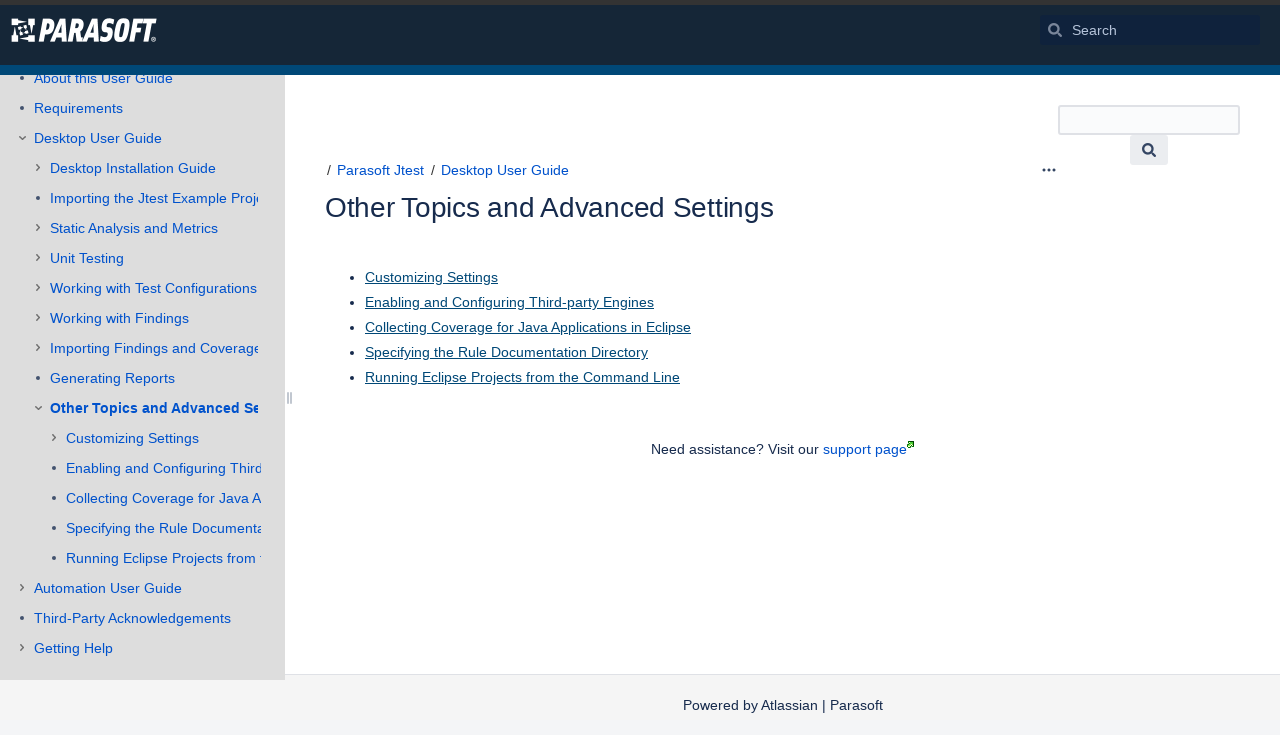

--- FILE ---
content_type: text/html;charset=UTF-8
request_url: https://docs.parasoft.com/plugins/pagetree/naturalchildren.action?decorator=none&excerpt=false&sort=position&reverse=false&disableLinks=false&expandCurrent=true&placement=sidebar&hasRoot=true&pageId=95399775&treeId=0&startDepth=0&mobile=false&ancestors=95399790&ancestors=95399775&treePageId=95400761&_=1768685131009
body_size: 1112
content:




<ul role="list" class="plugin_pagetree_children_list" id="child_ul95399775-0">

            

            <li>
    <div class="plugin_pagetree_childtoggle_container">
                                            <a id="plusminus95399777-0" class="plugin_pagetree_childtoggle aui-icon aui-icon-small aui-iconfont-chevron-right" role="button" tabindex="0"
               href="#" data-type="toggle" data-page-id="95399777" data-tree-id="0" aria-expanded=false aria-label="Expand item Release Notes">
            </a>
            </div>
    <div class="plugin_pagetree_children_content">
          
        
                    <span class="plugin_pagetree_children_span" id="childrenspan95399777-0">                        <a href="/display/JTEST20201/Release+Notes">Release Notes</a>
        </span>
            </div>

        <div id="children95399777-0" class="plugin_pagetree_children_container">
                                                
            </div>
    </li>
            <li>
    <div class="plugin_pagetree_childtoggle_container">
                    <span class="no-children icon"></span>
            </div>
    <div class="plugin_pagetree_children_content">
          
        
                    <span class="plugin_pagetree_children_span" id="childrenspan95399788-0">                        <a href="/display/JTEST20201/About+this+User+Guide">About this User Guide</a>
        </span>
            </div>

        <div id="children95399788-0" class="plugin_pagetree_children_container">
            </div>
    </li>
            <li>
    <div class="plugin_pagetree_childtoggle_container">
                    <span class="no-children icon"></span>
            </div>
    <div class="plugin_pagetree_children_content">
          
        
                    <span class="plugin_pagetree_children_span" id="childrenspan95399789-0">                        <a href="/display/JTEST20201/Requirements+1">Requirements 1</a>
        </span>
            </div>

        <div id="children95399789-0" class="plugin_pagetree_children_container">
            </div>
    </li>
            <li>
    <div class="plugin_pagetree_childtoggle_container">
                                            <a id="plusminus95399790-0" class="plugin_pagetree_childtoggle aui-icon aui-icon-small aui-iconfont-chevron-down" role="button" tabindex="0"
               href="#" data-type="toggle" data-page-id="95399790" data-tree-id="0" data-expanded=true data-children-loaded=true aria-expanded=true aria-label="Expand item Desktop User Guide">
            </a>
            </div>
    <div class="plugin_pagetree_children_content">
          
        
                    <span class="plugin_pagetree_children_span" id="childrenspan95399790-0">                        <a href="/display/JTEST20201/Desktop+User+Guide">Desktop User Guide</a>
        </span>
            </div>

        <div id="children95399790-0" class="plugin_pagetree_children_container">
                                                                            <ul role="list" class="plugin_pagetree_children_list " id="child_ul95399790-0">
                                        
                                                                    <li>
    <div class="plugin_pagetree_childtoggle_container">
                                            <a id="plusminus95399791-0" class="plugin_pagetree_childtoggle aui-icon aui-icon-small aui-iconfont-chevron-right" role="button" tabindex="0"
               href="#" data-type="toggle" data-page-id="95399791" data-tree-id="0" aria-expanded=false aria-label="Expand item Desktop Installation Guide">
            </a>
            </div>
    <div class="plugin_pagetree_children_content">
          
        
                    <span class="plugin_pagetree_children_span" id="childrenspan95399791-0">                        <a href="/display/JTEST20201/Desktop+Installation+Guide">Desktop Installation Guide</a>
        </span>
            </div>

        <div id="children95399791-0" class="plugin_pagetree_children_container">
                                                
            </div>
    </li>
                                            <li>
    <div class="plugin_pagetree_childtoggle_container">
                    <span class="no-children icon"></span>
            </div>
    <div class="plugin_pagetree_children_content">
          
        
                    <span class="plugin_pagetree_children_span" id="childrenspan95399860-0">                        <a href="/display/JTEST20201/Importing+the+Jtest+Example+Projects">Importing the Jtest Example Projects</a>
        </span>
            </div>

        <div id="children95399860-0" class="plugin_pagetree_children_container">
            </div>
    </li>
                                            <li>
    <div class="plugin_pagetree_childtoggle_container">
                                            <a id="plusminus95399867-0" class="plugin_pagetree_childtoggle aui-icon aui-icon-small aui-iconfont-chevron-right" role="button" tabindex="0"
               href="#" data-type="toggle" data-page-id="95399867" data-tree-id="0" aria-expanded=false aria-label="Expand item Static Analysis and Metrics">
            </a>
            </div>
    <div class="plugin_pagetree_children_content">
          
        
                    <span class="plugin_pagetree_children_span" id="childrenspan95399867-0">                        <a href="/display/JTEST20201/Static+Analysis+and+Metrics">Static Analysis and Metrics</a>
        </span>
            </div>

        <div id="children95399867-0" class="plugin_pagetree_children_container">
                                                
            </div>
    </li>
                                            <li>
    <div class="plugin_pagetree_childtoggle_container">
                                            <a id="plusminus95399891-0" class="plugin_pagetree_childtoggle aui-icon aui-icon-small aui-iconfont-chevron-right" role="button" tabindex="0"
               href="#" data-type="toggle" data-page-id="95399891" data-tree-id="0" aria-expanded=false aria-label="Expand item Unit Testing">
            </a>
            </div>
    <div class="plugin_pagetree_children_content">
          
        
                    <span class="plugin_pagetree_children_span" id="childrenspan95399891-0">                        <a href="/display/JTEST20201/Unit+Testing">Unit Testing</a>
        </span>
            </div>

        <div id="children95399891-0" class="plugin_pagetree_children_container">
                                                
            </div>
    </li>
                                            <li>
    <div class="plugin_pagetree_childtoggle_container">
                                            <a id="plusminus95400457-0" class="plugin_pagetree_childtoggle aui-icon aui-icon-small aui-iconfont-chevron-right" role="button" tabindex="0"
               href="#" data-type="toggle" data-page-id="95400457" data-tree-id="0" aria-expanded=false aria-label="Expand item Working with Test Configurations">
            </a>
            </div>
    <div class="plugin_pagetree_children_content">
          
        
                    <span class="plugin_pagetree_children_span" id="childrenspan95400457-0">                        <a href="/display/JTEST20201/Working+with+Test+Configurations">Working with Test Configurations</a>
        </span>
            </div>

        <div id="children95400457-0" class="plugin_pagetree_children_container">
                                                
            </div>
    </li>
                                            <li>
    <div class="plugin_pagetree_childtoggle_container">
                                            <a id="plusminus95400623-0" class="plugin_pagetree_childtoggle aui-icon aui-icon-small aui-iconfont-chevron-right" role="button" tabindex="0"
               href="#" data-type="toggle" data-page-id="95400623" data-tree-id="0" aria-expanded=false aria-label="Expand item Working with Findings">
            </a>
            </div>
    <div class="plugin_pagetree_children_content">
          
        
                    <span class="plugin_pagetree_children_span" id="childrenspan95400623-0">                        <a href="/display/JTEST20201/Working+with+Findings">Working with Findings</a>
        </span>
            </div>

        <div id="children95400623-0" class="plugin_pagetree_children_container">
                                                
            </div>
    </li>
                                            <li>
    <div class="plugin_pagetree_childtoggle_container">
                                            <a id="plusminus95400724-0" class="plugin_pagetree_childtoggle aui-icon aui-icon-small aui-iconfont-chevron-right" role="button" tabindex="0"
               href="#" data-type="toggle" data-page-id="95400724" data-tree-id="0" aria-expanded=false aria-label="Expand item Importing Findings and Coverage">
            </a>
            </div>
    <div class="plugin_pagetree_children_content">
          
        
                    <span class="plugin_pagetree_children_span" id="childrenspan95400724-0">                        <a href="/display/JTEST20201/Importing+Findings+and+Coverage">Importing Findings and Coverage</a>
        </span>
            </div>

        <div id="children95400724-0" class="plugin_pagetree_children_container">
                                                
            </div>
    </li>
                                            <li>
    <div class="plugin_pagetree_childtoggle_container">
                    <span class="no-children icon"></span>
            </div>
    <div class="plugin_pagetree_children_content">
          
        
                    <span class="plugin_pagetree_children_span" id="childrenspan95400754-0">                        <a href="/display/JTEST20201/Generating+Reports">Generating Reports</a>
        </span>
            </div>

        <div id="children95400754-0" class="plugin_pagetree_children_container">
            </div>
    </li>
                                            <li>
    <div class="plugin_pagetree_childtoggle_container">
                                            <a id="plusminus95400761-0" class="plugin_pagetree_childtoggle aui-icon aui-icon-small aui-iconfont-chevron-down" role="button" tabindex="0"
               href="#" data-type="toggle" data-page-id="95400761" data-tree-id="0" data-expanded=true data-children-loaded=true aria-expanded=true aria-label="Expand item Other Topics and Advanced Settings">
            </a>
            </div>
    <div class="plugin_pagetree_children_content">
          
        
                    <span class="plugin_pagetree_children_span" id="childrenspan95400761-0">                        <a href="/display/JTEST20201/Other+Topics+and+Advanced+Settings">Other Topics and Advanced Settings</a>
        </span>
            </div>

        <div id="children95400761-0" class="plugin_pagetree_children_container">
                                                                            <ul role="list" class="plugin_pagetree_children_list " id="child_ul95400761-0">
                                        
                                                                    <li>
    <div class="plugin_pagetree_childtoggle_container">
                                            <a id="plusminus95400762-0" class="plugin_pagetree_childtoggle aui-icon aui-icon-small aui-iconfont-chevron-right" role="button" tabindex="0"
               href="#" data-type="toggle" data-page-id="95400762" data-tree-id="0" aria-expanded=false aria-label="Expand item Customizing Settings">
            </a>
            </div>
    <div class="plugin_pagetree_children_content">
          
        
                    <span class="plugin_pagetree_children_span" id="childrenspan95400762-0">                        <a href="/display/JTEST20201/Customizing+Settings">Customizing Settings</a>
        </span>
            </div>

        <div id="children95400762-0" class="plugin_pagetree_children_container">
                                                
            </div>
    </li>
                                            <li>
    <div class="plugin_pagetree_childtoggle_container">
                    <span class="no-children icon"></span>
            </div>
    <div class="plugin_pagetree_children_content">
          
        
                    <span class="plugin_pagetree_children_span" id="childrenspan95400780-0">                        <a href="/display/JTEST20201/Enabling+and+Configuring+Third-party+Engines">Enabling and Configuring Third-party Engines</a>
        </span>
            </div>

        <div id="children95400780-0" class="plugin_pagetree_children_container">
            </div>
    </li>
                                            <li>
    <div class="plugin_pagetree_childtoggle_container">
                    <span class="no-children icon"></span>
            </div>
    <div class="plugin_pagetree_children_content">
          
        
                    <span class="plugin_pagetree_children_span" id="childrenspan95400782-0">                        <a href="/display/JTEST20201/Collecting+Coverage+for+Java+Applications+in+Eclipse">Collecting Coverage for Java Applications in Eclipse</a>
        </span>
            </div>

        <div id="children95400782-0" class="plugin_pagetree_children_container">
            </div>
    </li>
                                            <li>
    <div class="plugin_pagetree_childtoggle_container">
                    <span class="no-children icon"></span>
            </div>
    <div class="plugin_pagetree_children_content">
          
        
                    <span class="plugin_pagetree_children_span" id="childrenspan95400787-0">                        <a href="/display/JTEST20201/Specifying+the+Rule+Documentation+Directory">Specifying the Rule Documentation Directory</a>
        </span>
            </div>

        <div id="children95400787-0" class="plugin_pagetree_children_container">
            </div>
    </li>
                                            <li>
    <div class="plugin_pagetree_childtoggle_container">
                    <span class="no-children icon"></span>
            </div>
    <div class="plugin_pagetree_children_content">
          
        
                    <span class="plugin_pagetree_children_span" id="childrenspan95400789-0">                        <a href="/pages/viewpage.action?pageId=95400789">コマンド ラインからの Eclipse プロジェクトの実行</a>
        </span>
            </div>

        <div id="children95400789-0" class="plugin_pagetree_children_container">
            </div>
    </li>
                                                                </ul>
                            
            </div>
    </li>
                                                                </ul>
                            
            </div>
    </li>
            <li>
    <div class="plugin_pagetree_childtoggle_container">
                                            <a id="plusminus95400790-0" class="plugin_pagetree_childtoggle aui-icon aui-icon-small aui-iconfont-chevron-right" role="button" tabindex="0"
               href="#" data-type="toggle" data-page-id="95400790" data-tree-id="0" aria-expanded=false aria-label="Expand item Automation User Guide">
            </a>
            </div>
    <div class="plugin_pagetree_children_content">
          
        
                    <span class="plugin_pagetree_children_span" id="childrenspan95400790-0">                        <a href="/display/JTEST20201/Automation+User+Guide">Automation User Guide</a>
        </span>
            </div>

        <div id="children95400790-0" class="plugin_pagetree_children_container">
                                                
            </div>
    </li>
            <li>
    <div class="plugin_pagetree_childtoggle_container">
                    <span class="no-children icon"></span>
            </div>
    <div class="plugin_pagetree_children_content">
          
        
                    <span class="plugin_pagetree_children_span" id="childrenspan95400917-0">                        <a href="/display/JTEST20201/Third-Party+Acknowledgements">Third-Party Acknowledgements</a>
        </span>
            </div>

        <div id="children95400917-0" class="plugin_pagetree_children_container">
            </div>
    </li>
            <li>
    <div class="plugin_pagetree_childtoggle_container">
                                            <a id="plusminus95400971-0" class="plugin_pagetree_childtoggle aui-icon aui-icon-small aui-iconfont-chevron-right" role="button" tabindex="0"
               href="#" data-type="toggle" data-page-id="95400971" data-tree-id="0" aria-expanded=false aria-label="Expand item Getting Help">
            </a>
            </div>
    <div class="plugin_pagetree_children_content">
          
        
                    <span class="plugin_pagetree_children_span" id="childrenspan95400971-0">                        <a href="/display/JTEST20201/Getting+Help">Getting Help</a>
        </span>
            </div>

        <div id="children95400971-0" class="plugin_pagetree_children_container">
                                                
            </div>
    </li>
            </ul>


--- FILE ---
content_type: text/javascript;charset=UTF-8
request_url: https://docs.parasoft.com/s/5e86199b85e0f96b1edd557269259a01-CDN/-pj3rtc/9012/8yg2g7/60134ddd3f759aa8d3a53dd0125fd71d/_/download/contextbatch/js/_super,-com.atlassian.plugins.atlassian-plugins-webresource-rest:data-collector-perf-observer/batch.js?locale=en-GB
body_size: 286053
content:
WRMCB=function(e){var c=console;if(c&&c.log&&c.error){c.log('Error running batched script.');c.error(e);}}
;
try {
/* module-key = 'com.atlassian.plugins.atlassian-plugins-webresource-plugin:root', location = 'js/root.js' */
window.WRM||(window.WRM={});window.AJS||(window.AJS={});
}catch(e){WRMCB(e)};
;
try {
/* module-key = 'com.atlassian.plugins.atlassian-plugins-webresource-plugin:data', location = 'js/data/data.js' */
(function(g){function h(a,e,c){try{var b=e[a];var d=b?JSON.parse(b):b;delete e[a];c.set(a,!0);return d}catch(f){return console.error(`Exception extracting data with key '${a}'`,f),g}}function m(a,e,c){setTimeout(()=>{try{a(e)}catch(b){console.error(`Exception calling data callback for '${c}'`,b)}})}function k(a,e,c,b){for(let d of Object.keys(a))if(c.has(d)){const f=h(d,a,e),l=f!==g?c.get(d):b.get(d);c.delete(d);b.delete(d);l&&m(l,f,d)}}WRM._createDataImpl=function(a){a._unparsedData=a._unparsedData||
{};a._unparsedErrors=a._unparsedErrors||{};a._claimedData=a._claimedData||new Map;const e=new Map,c=new Map;a._dataArrived=function(){k(a._unparsedData,a._claimedData,e,c);k(a._unparsedErrors,a._claimedData,c,c)};return{claim(b,d,f){if(d||f)d&&!e.has(b)&&e.set(b,d),f&&!c.has(b)&&c.set(b,f),a._dataArrived();else{if(a._claimedData.has(b))return console.error(`Data with key '${b}' has already been claimed`),g;if(Object.hasOwnProperty.call(a._unparsedData,b))return h(b,a._unparsedData,a._claimedData)}}}};
WRM.data=WRM._createDataImpl(WRM);"function"===typeof define&&define("wrm/data",()=>WRM.data)})();
}catch(e){WRMCB(e)};
;
try {
/* module-key = 'com.atlassian.plugins.atlassian-plugins-webresource-plugin:context-path', location = 'js/data/context-path.js' */
(function(){function a(){null===b&&(b=WRM.data.claim("com.atlassian.plugins.atlassian-plugins-webresource-plugin:context-path.context-path"));return b}var b=null;"function"===typeof define&&define("wrm/context-path",()=>a);WRM.contextPath=a;AJS.contextPath=a})();
}catch(e){WRMCB(e)};
;
try {
/* module-key = 'com.atlassian.plugins.atlassian-plugins-webresource-rest:web-resource-manager', location = 'js/dist/wrm.js' */
!function(){"use strict";const e=window.WRM.contextPath,r={debug:1,info:2,log:3,warn:4,error:5};let t="log";const n=(e,n)=>(...s)=>{r[e]>=(r[t]||r.log)&&console[e](...n,...s)},s=({context:e="default"})=>{const t=["[WRM]",`[${e}]`];return Object.keys(r).reduce(((e,r)=>Object.assign(Object.assign({},e),{[r]:n(r,t)})),{})},i=s({context:"tracker"}),o="data-wrm-key",a="data-wrm-batch-type",u={resource:"wr!",context:"wrc!"},c=e=>e.length>0&&"-"!==e[0];class d{constructor(e){this._container=e,this._initialized=!1,this._resourceKeys=new Set}_getLoaded(){return Array.from(this._resourceKeys)}getResources(){return!0===this._initialized||(this._container.querySelectorAll("[data-wrm-key][data-wrm-batch-type]").forEach((e=>{"SCRIPT"!==e.nodeName&&"LINK"!==e.nodeName||this.addResource(e.getAttribute(o),e.getAttribute(a))})),this._initialized=!0),this._getLoaded()}addResource(e,r){const t="string"==typeof r?r.toLowerCase():r;if(!Object.keys(u).includes(t))return void i.log("Unknown batch type",r);const n=u[t];e.split(",").filter(c).forEach((e=>{this._resourceKeys.add(`${n}${e}`)}))}}const l=s({context:"queue"}),h=e=>{const r=[];return{enqueue:(t,n)=>new Promise(((s,i)=>{l.debug("Resources entering the queue... ",{resourceKeys:t,phase:e}),r.push({phase:e,resourceKeys:t,resolve:s,reject:i}),n()})),isNotEmpty:()=>r.length>0,drain:()=>{const e=[...r];return r.length=0,e}}},g=e=>({result:r,queuedElements:t})=>Promise.all(t.map((t=>t[e](r)))),p=e=>{const r={require:h("require"),interaction:h("interaction")},t=[r.require],n=()=>Promise.all(t.flatMap((e=>e.drain()))),s=()=>{t.some((e=>e.isNotEmpty()))?(l.debug("There are resources waiting in queue: ",r),i?l.debug("Draining already scheduled"):(l.debug("Scheduling next draining"),i=Promise.resolve().then(n).then(e).then(g("resolve"),g("reject")).finally((()=>{l.debug("Resources from drained queues processed"),i=void 0,s()})))):l.debug("Nothing waiting in queue. Draining won't be scheduled this time.")};var i;return(e=>{switch(document.readyState){case"interactive":case"complete":e();break;default:l.debug("Registering DCL event listener"),document.addEventListener("DOMContentLoaded",e,{once:!0})}})((()=>{t.push(r.interaction),s()})),{enqueue:(e,t)=>r[t].enqueue(e,s)}},m="JS",y="CSS",f=e=>(document.head.appendChild(e),new Promise(((r,t)=>{e.addEventListener("load",r),e.addEventListener("error",t)}))),R=e=>{const[r,t]=e.split("!");return"js"===r?(e=>{const r=document.createElement("script");return r.src=e,r.async=!1,f(r)})(t):"css"===r?(e=>{const r=document.createElement("link");return r.href=e,r.rel="stylesheet",f(r)})(t):Promise.reject(new Error("Unsupported resource identifier"))},q=1,b=2,_=4,w=8,v=s({context:"handler"}),M=()=>{};function P(e){v.warn("asynchronously loading a CSS resource containing a media query",e.url);var r=document.createElement("link");r.setAttribute("rel","stylesheet"),r.setAttribute("type","text/css"),r.setAttribute("href",e.url),r.setAttribute("media",e.media),document.head.appendChild(r)}function W(e){return Boolean(document.querySelector(`script[src='${e}']`))}function E(e){return Boolean(document.querySelector(`link[href='${e}']`))}function k(e,r){return e.filter((e=>e.phase===r)).flatMap((e=>e.resourceKeys))}"curl"in WRM||(WRM.curl=()=>{v.error("WRM.curl is deprecated. Use WRM.require instead. See https://bitbucket.org/atlassian/atlassian-plugins-webresource/src/master/UPGRADE_500.md")});const j=e=>e.join(","),A=e=>{const r=window.WRM.__localeOverride;if(void 0===r)return e;if("string"!=typeof r||""===r.trim())return v.warn("Locale override failed. The window.WRM.__localeOverride should either be undefined or a non-empty, non-blank string."),e;try{const t=new URL(e);return t.searchParams.set("locale",r),v.warn("Resource locale is overriden by window.WRM.__localeOverride: ",r),t.toString()}catch(r){return v.warn("Locale override failed. Invalid resource URL. Falling back to the default locale."),e}};const L=new class{constructor(){this._requireCache={"":Promise.resolve()},this._queueManager=p(this._getScriptsForResources.bind(this)),this._tracker=new d(document)}_genericRequire(e,r,t){const n=[].concat(e).filter((e=>"string"==typeof e&&e.trim().length>0)),s=j(n);this._requireCache.hasOwnProperty(s)||(this._requireCache[s]=new Promise(((e,r)=>{this._resolveAsync(n,t.phase).then(e,r)})));const i=(e=>{const r=e;let t="pending";return r.state=()=>t,r.done=n=>(e.then((()=>(t="resolved",n())),M),r),r.fail=n=>(e.catch((e=>(t="rejected",n.apply(void 0,e)))),r),r.always=t=>(e.finally(t),r),r.promise=()=>r,r.progress=()=>r,r})(this._requireCache[s]);return"function"==typeof r&&i.done(r),i}require(e,r){return this._genericRequire(e,r,{phase:"require"})}requireLazily(e,r){return this._genericRequire(e,r,{phase:"interaction"})}_resolveAsync(e,r){return this._queueManager.enqueue(e,r).catch((([r,t])=>{if(r!==b){const r=j(e);delete this._requireCache[r]}return Promise.reject(t)}))}_processResourceResponse({unparsedData:e,unparsedErrors:r,resources:t}){if(e&&(WRM._unparsedData||(WRM._unparsedData={}),Object.assign(WRM._unparsedData,e),WRM._dataArrived()),r&&(WRM._unparsedErrors||(WRM._unparsedErrors={}),Object.assign(WRM._unparsedErrors,r),WRM._dataArrived()),!t.length)return v.debug("There is nothing to be requested by resource-loader"),Promise.resolve();const n=[],s=[];for(let e of t){const r=A(e.url);this._tracker.addResource(e.key,e.batchType),e.resourceType===m?W(r)||n.push(`js!${r}`):e.resourceType===y?E(r)||(e.media&&"all"!==e.media?s.push(e):n.push(`css!${r}`)):v.log("Unknown resource type required",r)}return v.log("Downloading resources",n),new Promise((function(e,r){var t,i,o;v.debug("resource-loader requesting resources: ",n),t=n,i=(...r)=>{s.forEach(P),v.debug("resource-loader resolves",r),e(r)},o=(...e)=>{v.debug("resource-loader fails",e),r(e)},Promise.all(t.map(R)).then(i,o)}))}_getScriptsForResources(r){if(0===r.length)return v.debug("Nothing to request from WRM API"),Promise.resolve({result:void 0,queuedElements:r});const t=JSON.stringify({require:k(r,"require"),interaction:k(r,"interaction"),exclude:this._tracker.getResources()});return v.debug("Payload for WRM API call prepared: ",t),new Promise(((n,s)=>{let i;const o=e=>r=>(i=i||[e,r],Promise.reject());v.debug("Calling WRM API..."),fetch(e()+"/rest/wrm/2.0/resources",{method:"POST",cache:"no-cache",credentials:"same-origin",mode:"same-origin",headers:{"Content-Type":"application/json"},body:t}).then((e=>e.ok?e.json():Promise.reject(e)),o(_)).then((({require:e,interaction:r})=>{v.debug("WRM API responded: ",{require:e,interaction:r});return(()=>this._processResourceResponse(e))().then((()=>this._processResourceResponse(r)))}),o(q)).then((e=>n({result:e,queuedElements:r})),o(b)).catch((e=>{const t=e?[w,e]:i;v.debug("WRM API call failed",t),s({result:t,queuedElements:r})}))}))}},S=e=>(r,t)=>L[e](r,t),C=S("require"),O=S("requireLazily");WRM.require=C,WRM.requireLazily=O,WRM.setLoggingLevel=e=>{t=e},"function"==typeof define&&(define("wrm/require",(()=>C)),define("wrm/require-lazily",(()=>O)),define("wrm",(()=>WRM)))}();

}catch(e){WRMCB(e)};
;
try {
/* module-key = 'com.atlassian.confluence.plugins.confluence-frontend:common-runtime', location = 'manifest.js' */
!function(e){function n(n){for(var r,u,c=n[0],f=n[1],l=n[2],p=0,s=[];p<c.length;p++)u=c[p],Object.prototype.hasOwnProperty.call(o,u)&&o[u]&&s.push(o[u][0]),o[u]=0;for(r in f)Object.prototype.hasOwnProperty.call(f,r)&&(e[r]=f[r]);for(i&&i(n);s.length;)s.shift()();return a.push.apply(a,l||[]),t()}function t(){for(var e,n=0;n<a.length;n++){for(var t=a[n],r=!0,c=1;c<t.length;c++){var f=t[c];0!==o[f]&&(r=!1)}r&&(a.splice(n--,1),e=u(u.s=t[0]))}return e}var r={},o={0:0},a=[];function u(n){if(r[n])return r[n].exports;var t=r[n]={i:n,l:!1,exports:{}};return e[n].call(t.exports,t,t.exports,u),t.l=!0,t.exports}u.m=e,u.c=r,u.d=function(e,n,t){u.o(e,n)||Object.defineProperty(e,n,{enumerable:!0,get:t})},u.r=function(e){"undefined"!=typeof Symbol&&Symbol.toStringTag&&Object.defineProperty(e,Symbol.toStringTag,{value:"Module"}),Object.defineProperty(e,"__esModule",{value:!0})},u.t=function(e,n){if(1&n&&(e=u(e)),8&n)return e;if(4&n&&"object"==typeof e&&e&&e.__esModule)return e;var t=Object.create(null);if(u.r(t),Object.defineProperty(t,"default",{enumerable:!0,value:e}),2&n&&"string"!=typeof e)for(var r in e)u.d(t,r,function(n){return e[n]}.bind(null,r));return t},u.n=function(e){var n=e&&e.__esModule?function(){return e.default}:function(){return e};return u.d(n,"a",n),n},u.o=function(e,n){return Object.prototype.hasOwnProperty.call(e,n)},u.p="","undefined"!=typeof AJS&&(u.p=AJS.contextPath()+"/download/resources/com.atlassian.confluence.plugins.confluence-frontend:assets-903cdb59-28db-4360-ab2e-bd4f898c1af6/");var c=window.atlassianWebpackJsonpe19a4f58490c3d96a3072d1e47cd0e73=window.atlassianWebpackJsonpe19a4f58490c3d96a3072d1e47cd0e73||[],f=c.push.bind(c);c.push=n,c=c.slice();for(var l=0;l<c.length;l++)n(c[l]);var i=f;t()}([]);
}catch(e){WRMCB(e)};
;
try {
/* module-key = 'com.atlassian.confluence.plugins.confluence-frontend:split_vendors~abortcontroller~amd~backbone~core-js~custom-event~form-state-control~jquery-selection-plugin~664d3b62', location = 'vendors~abortcontroller~amd~backbone~core-js~custom-event~form-state-control~jquery-selection-plugin~664d3b62.js' */
(window.atlassianWebpackJsonpe19a4f58490c3d96a3072d1e47cd0e73=window.atlassianWebpackJsonpe19a4f58490c3d96a3072d1e47cd0e73||[]).push([[2],{82:function(n,a){var e;e=function(){return this}();try{e=e||new Function("return this")()}catch(n){"object"==typeof window&&(e=window)}n.exports=e}}]);
}catch(e){WRMCB(e)};
;
try {
/* module-key = 'com.atlassian.confluence.plugins.confluence-frontend:split_vendors~core-js~react-dom~react-dom-client', location = 'vendors~core-js~react-dom~react-dom-client.js' */
(window.atlassianWebpackJsonpe19a4f58490c3d96a3072d1e47cd0e73=window.atlassianWebpackJsonpe19a4f58490c3d96a3072d1e47cd0e73||[]).push([[7],{197:function(e,t){var n,r,o=e.exports={};function i(){throw new Error("setTimeout has not been defined")}function u(){throw new Error("clearTimeout has not been defined")}function c(e){if(n===setTimeout)return setTimeout(e,0);if((n===i||!n)&&setTimeout)return n=setTimeout,setTimeout(e,0);try{return n(e,0)}catch(t){try{return n.call(null,e,0)}catch(t){return n.call(this,e,0)}}}!function(){try{n="function"==typeof setTimeout?setTimeout:i}catch(e){n=i}try{r="function"==typeof clearTimeout?clearTimeout:u}catch(e){r=u}}();var a,s=[],l=!1,f=-1;function h(){l&&a&&(l=!1,a.length?s=a.concat(s):f=-1,s.length&&d())}function d(){if(!l){var e=c(h);l=!0;for(var t=s.length;t;){for(a=s,s=[];++f<t;)a&&a[f].run();f=-1,t=s.length}a=null,l=!1,function(e){if(r===clearTimeout)return clearTimeout(e);if((r===u||!r)&&clearTimeout)return r=clearTimeout,clearTimeout(e);try{r(e)}catch(t){try{return r.call(null,e)}catch(t){return r.call(this,e)}}}(e)}}function p(e,t){this.fun=e,this.array=t}function m(){}o.nextTick=function(e){var t=new Array(arguments.length-1);if(arguments.length>1)for(var n=1;n<arguments.length;n++)t[n-1]=arguments[n];s.push(new p(e,t)),1!==s.length||l||c(d)},p.prototype.run=function(){this.fun.apply(null,this.array)},o.title="browser",o.browser=!0,o.env={},o.argv=[],o.version="",o.versions={},o.on=m,o.addListener=m,o.once=m,o.off=m,o.removeListener=m,o.removeAllListeners=m,o.emit=m,o.prependListener=m,o.prependOnceListener=m,o.listeners=function(e){return[]},o.binding=function(e){throw new Error("process.binding is not supported")},o.cwd=function(){return"/"},o.chdir=function(e){throw new Error("process.chdir is not supported")},o.umask=function(){return 0}}}]);
}catch(e){WRMCB(e)};
;
try {
/* module-key = 'com.atlassian.confluence.plugins.confluence-frontend:split_vendors~core-js', location = 'vendors~core-js.js' */
(window.atlassianWebpackJsonpe19a4f58490c3d96a3072d1e47cd0e73=window.atlassianWebpackJsonpe19a4f58490c3d96a3072d1e47cd0e73||[]).push([[35],[function(t,r,e){var n=e(4),o=e(29).f,i=e(31),a=e(20),u=e(130),c=e(104),s=e(86);t.exports=function(t,r){var e,f,l,h,p,v=t.target,g=t.global,d=t.stat;if(e=g?n:d?n[v]||u(v,{}):(n[v]||{}).prototype)for(f in r){if(h=r[f],l=t.dontCallGetSet?(p=o(e,f))&&p.value:e[f],!s(g?f:v+(d?".":"#")+f,t.forced)&&void 0!==l){if(typeof h==typeof l)continue;c(h,l)}(t.sham||l&&l.sham)&&i(h,"sham",!0),a(e,f,h,t)}}},function(t,r){t.exports=function(t){try{return!!t()}catch(t){return!0}}},function(t,r,e){var n=e(83),o=Function.prototype,i=o.call,a=n&&o.bind.bind(i,i);t.exports=n?a:function(t){return function(){return i.apply(t,arguments)}}},,function(t,r,e){(function(r){var e=function(t){return t&&t.Math==Math&&t};t.exports=e("object"==typeof globalThis&&globalThis)||e("object"==typeof window&&window)||e("object"==typeof self&&self)||e("object"==typeof r&&r)||function(){return this}()||Function("return this")()}).call(this,e(82))},function(t,r,e){var n=e(1);t.exports=!n((function(){return 7!=Object.defineProperty({},1,{get:function(){return 7}})[1]}))},function(t,r,e){var n=e(10),o=String,i=TypeError;t.exports=function(t){if(n(t))return t;throw i(o(t)+" is not an object")}},function(t,r,e){var n=e(83),o=Function.prototype.call;t.exports=n?o.bind(o):function(){return o.apply(o,arguments)}},function(t,r,e){var n=e(46),o=String;t.exports=function(t){if("Symbol"===n(t))throw TypeError("Cannot convert a Symbol value to a string");return o(t)}},function(t,r,e){"use strict";var n,o,i,a=e(149),u=e(5),c=e(4),s=e(11),f=e(10),l=e(14),h=e(46),p=e(64),v=e(31),g=e(20),d=e(27),y=e(41),b=e(43),m=e(47),x=e(12),E=e(72),w=e(25),A=w.enforce,S=w.get,O=c.Int8Array,R=O&&O.prototype,T=c.Uint8ClampedArray,I=T&&T.prototype,M=O&&b(O),P=R&&b(R),k=Object.prototype,j=c.TypeError,C=x("toStringTag"),L=E("TYPED_ARRAY_TAG"),_=a&&!!m&&"Opera"!==h(c.opera),N=!1,D={Int8Array:1,Uint8Array:1,Uint8ClampedArray:1,Int16Array:2,Uint16Array:2,Int32Array:4,Uint32Array:4,Float32Array:4,Float64Array:8},U={BigInt64Array:8,BigUint64Array:8},F=function(t){var r=b(t);if(f(r)){var e=S(r);return e&&l(e,"TypedArrayConstructor")?e.TypedArrayConstructor:F(r)}},B=function(t){if(!f(t))return!1;var r=h(t);return l(D,r)||l(U,r)};for(n in D)(i=(o=c[n])&&o.prototype)?A(i).TypedArrayConstructor=o:_=!1;for(n in U)(i=(o=c[n])&&o.prototype)&&(A(i).TypedArrayConstructor=o);if((!_||!s(M)||M===Function.prototype)&&(M=function(){throw j("Incorrect invocation")},_))for(n in D)c[n]&&m(c[n],M);if((!_||!P||P===k)&&(P=M.prototype,_))for(n in D)c[n]&&m(c[n].prototype,P);if(_&&b(I)!==P&&m(I,P),u&&!l(P,C))for(n in N=!0,d(P,C,{configurable:!0,get:function(){return f(this)?this[L]:void 0}}),D)c[n]&&v(c[n],L,n);t.exports={NATIVE_ARRAY_BUFFER_VIEWS:_,TYPED_ARRAY_TAG:N&&L,aTypedArray:function(t){if(B(t))return t;throw j("Target is not a typed array")},aTypedArrayConstructor:function(t){if(s(t)&&(!m||y(M,t)))return t;throw j(p(t)+" is not a typed array constructor")},exportTypedArrayMethod:function(t,r,e,n){if(u){if(e)for(var o in D){var i=c[o];if(i&&l(i.prototype,t))try{delete i.prototype[t]}catch(e){try{i.prototype[t]=r}catch(t){}}}P[t]&&!e||g(P,t,e?r:_&&R[t]||r,n)}},exportTypedArrayStaticMethod:function(t,r,e){var n,o;if(u){if(m){if(e)for(n in D)if((o=c[n])&&l(o,t))try{delete o[t]}catch(t){}if(M[t]&&!e)return;try{return g(M,t,e?r:_&&M[t]||r)}catch(t){}}for(n in D)!(o=c[n])||o[t]&&!e||g(o,t,r)}},getTypedArrayConstructor:F,isView:function(t){if(!f(t))return!1;var r=h(t);return"DataView"===r||l(D,r)||l(U,r)},isTypedArray:B,TypedArray:M,TypedArrayPrototype:P}},function(t,r,e){var n=e(11),o=e(170),i=o.all;t.exports=o.IS_HTMLDDA?function(t){return"object"==typeof t?null!==t:n(t)||t===i}:function(t){return"object"==typeof t?null!==t:n(t)}},function(t,r,e){var n=e(170),o=n.all;t.exports=n.IS_HTMLDDA?function(t){return"function"==typeof t||t===o}:function(t){return"function"==typeof t}},function(t,r,e){var n=e(4),o=e(71),i=e(14),a=e(72),u=e(70),c=e(171),s=n.Symbol,f=o("wks"),l=c?s.for||s:s&&s.withoutSetter||a;t.exports=function(t){return i(f,t)||(f[t]=u&&i(s,t)?s[t]:l("Symbol."+t)),f[t]}},,function(t,r,e){var n=e(2),o=e(16),i=n({}.hasOwnProperty);t.exports=Object.hasOwn||function(t,r){return i(o(t),r)}},,function(t,r,e){var n=e(24),o=Object;t.exports=function(t){return o(n(t))}},function(t,r,e){var n=e(35);t.exports=function(t){return n(t.length)}},function(t,r,e){var n=e(4),o=e(11),i=function(t){return o(t)?t:void 0};t.exports=function(t,r){return arguments.length<2?i(n[t]):n[t]&&n[t][r]}},function(t,r,e){var n=e(5),o=e(173),i=e(174),a=e(6),u=e(59),c=TypeError,s=Object.defineProperty,f=Object.getOwnPropertyDescriptor;r.f=n?i?function(t,r,e){if(a(t),r=u(r),a(e),"function"==typeof t&&"prototype"===r&&"value"in e&&"writable"in e&&!e.writable){var n=f(t,r);n&&n.writable&&(t[r]=e.value,e={configurable:"configurable"in e?e.configurable:n.configurable,enumerable:"enumerable"in e?e.enumerable:n.enumerable,writable:!1})}return s(t,r,e)}:s:function(t,r,e){if(a(t),r=u(r),a(e),o)try{return s(t,r,e)}catch(t){}if("get"in e||"set"in e)throw c("Accessors not supported");return"value"in e&&(t[r]=e.value),t}},function(t,r,e){var n=e(11),o=e(19),i=e(131),a=e(130);t.exports=function(t,r,e,u){u||(u={});var c=u.enumerable,s=void 0!==u.name?u.name:r;if(n(e)&&i(e,s,u),u.global)c?t[r]=e:a(r,e);else{try{u.unsafe?t[r]&&(c=!0):delete t[r]}catch(t){}c?t[r]=e:o.f(t,r,{value:e,enumerable:!1,configurable:!u.nonConfigurable,writable:!u.nonWritable})}return t}},function(t,r,e){var n=e(11),o=e(64),i=TypeError;t.exports=function(t){if(n(t))return t;throw i(o(t)+" is not a function")}},function(t,r){t.exports=!1},function(t,r,e){var n=e(177);t.exports=function(t){var r=+t;return r!=r||0===r?0:n(r)}},function(t,r,e){var n=e(32),o=TypeError;t.exports=function(t){if(n(t))throw o("Can't call method on "+t);return t}},function(t,r,e){var n,o,i,a=e(175),u=e(4),c=e(10),s=e(31),f=e(14),l=e(129),h=e(103),p=e(84),v=u.TypeError,g=u.WeakMap;if(a||l.state){var d=l.state||(l.state=new g);d.get=d.get,d.has=d.has,d.set=d.set,n=function(t,r){if(d.has(t))throw v("Object already initialized");return r.facade=t,d.set(t,r),r},o=function(t){return d.get(t)||{}},i=function(t){return d.has(t)}}else{var y=h("state");p[y]=!0,n=function(t,r){if(f(t,y))throw v("Object already initialized");return r.facade=t,s(t,y,r),r},o=function(t){return f(t,y)?t[y]:{}},i=function(t){return f(t,y)}}t.exports={set:n,get:o,has:i,enforce:function(t){return i(t)?o(t):n(t,{})},getterFor:function(t){return function(r){var e;if(!c(r)||(e=o(r)).type!==t)throw v("Incompatible receiver, "+t+" required");return e}}}},function(t,r,e){var n=e(69),o=e(24);t.exports=function(t){return n(o(t))}},function(t,r,e){var n=e(131),o=e(19);t.exports=function(t,r,e){return e.get&&n(e.get,r,{getter:!0}),e.set&&n(e.set,r,{setter:!0}),o.f(t,r,e)}},function(t,r,e){var n=e(44),o=e(2),i=e(69),a=e(16),u=e(17),c=e(89),s=o([].push),f=function(t){var r=1==t,e=2==t,o=3==t,f=4==t,l=6==t,h=7==t,p=5==t||l;return function(v,g,d,y){for(var b,m,x=a(v),E=i(x),w=n(g,d),A=u(E),S=0,O=y||c,R=r?O(v,A):e||h?O(v,0):void 0;A>S;S++)if((p||S in E)&&(m=w(b=E[S],S,x),t))if(r)R[S]=m;else if(m)switch(t){case 3:return!0;case 5:return b;case 6:return S;case 2:s(R,b)}else switch(t){case 4:return!1;case 7:s(R,b)}return l?-1:o||f?f:R}};t.exports={forEach:f(0),map:f(1),filter:f(2),some:f(3),every:f(4),find:f(5),findIndex:f(6),filterReject:f(7)}},function(t,r,e){var n=e(5),o=e(7),i=e(100),a=e(40),u=e(26),c=e(59),s=e(14),f=e(173),l=Object.getOwnPropertyDescriptor;r.f=n?l:function(t,r){if(t=u(t),r=c(r),f)try{return l(t,r)}catch(t){}if(s(t,r))return a(!o(i.f,t,r),t[r])}},function(t,r,e){var n=e(2),o=n({}.toString),i=n("".slice);t.exports=function(t){return i(o(t),8,-1)}},function(t,r,e){var n=e(5),o=e(19),i=e(40);t.exports=n?function(t,r,e){return o.f(t,r,i(1,e))}:function(t,r,e){return t[r]=e,t}},function(t,r){t.exports=function(t){return null==t}},function(t,r,e){var n=e(138),o=e(14),i=e(179),a=e(19).f;t.exports=function(t){var r=n.Symbol||(n.Symbol={});o(r,t)||a(r,t,{value:i.f(t)})}},function(t,r,e){var n=e(12),o=e(36),i=e(19).f,a=n("unscopables"),u=Array.prototype;null==u[a]&&i(u,a,{configurable:!0,value:o(null)}),t.exports=function(t){u[a][t]=!0}},function(t,r,e){var n=e(23),o=Math.min;t.exports=function(t){return t>0?o(n(t),9007199254740991):0}},function(t,r,e){var n,o=e(6),i=e(136),a=e(134),u=e(84),c=e(178),s=e(102),f=e(103),l=f("IE_PROTO"),h=function(){},p=function(t){return"<script>"+t+"<\/script>"},v=function(t){t.write(p("")),t.close();var r=t.parentWindow.Object;return t=null,r},g=function(){try{n=new ActiveXObject("htmlfile")}catch(t){}var t,r;g="undefined"!=typeof document?document.domain&&n?v(n):((r=s("iframe")).style.display="none",c.appendChild(r),r.src=String("javascript:"),(t=r.contentWindow.document).open(),t.write(p("document.F=Object")),t.close(),t.F):v(n);for(var e=a.length;e--;)delete g.prototype[a[e]];return g()};u[l]=!0,t.exports=Object.create||function(t,r){var e;return null!==t?(h.prototype=o(t),e=new h,h.prototype=null,e[l]=t):e=g(),void 0===r?e:i.f(e,r)}},function(t,r,e){var n=e(19).f,o=e(14),i=e(12)("toStringTag");t.exports=function(t,r,e){t&&!e&&(t=t.prototype),t&&!o(t,i)&&n(t,i,{configurable:!0,value:r})}},function(t,r,e){var n=e(2),o=e(24),i=e(8),a=/"/g,u=n("".replace);t.exports=function(t,r,e,n){var c=i(o(t)),s="<"+r;return""!==e&&(s+=" "+e+'="'+u(i(n),a,"&quot;")+'"'),s+">"+c+"</"+r+">"}},function(t,r,e){var n=e(1);t.exports=function(t){return n((function(){var r=""[t]('"');return r!==r.toLowerCase()||r.split('"').length>3}))}},function(t,r){t.exports=function(t,r){return{enumerable:!(1&t),configurable:!(2&t),writable:!(4&t),value:r}}},function(t,r,e){var n=e(2);t.exports=n({}.isPrototypeOf)},function(t,r,e){var n=e(83),o=Function.prototype,i=o.apply,a=o.call;t.exports="object"==typeof Reflect&&Reflect.apply||(n?a.bind(i):function(){return a.apply(i,arguments)})},function(t,r,e){var n=e(14),o=e(11),i=e(16),a=e(103),u=e(140),c=a("IE_PROTO"),s=Object,f=s.prototype;t.exports=u?s.getPrototypeOf:function(t){var r=i(t);if(n(r,c))return r[c];var e=r.constructor;return o(e)&&r instanceof e?e.prototype:r instanceof s?f:null}},function(t,r,e){var n=e(61),o=e(21),i=e(83),a=n(n.bind);t.exports=function(t,r){return o(t),void 0===r?t:i?a(t,r):function(){return t.apply(r,arguments)}}},function(t,r,e){var n=e(23),o=Math.max,i=Math.min;t.exports=function(t,r){var e=n(t);return e<0?o(e+r,0):i(e,r)}},function(t,r,e){var n=e(135),o=e(11),i=e(30),a=e(12)("toStringTag"),u=Object,c="Arguments"==i(function(){return arguments}());t.exports=n?i:function(t){var r,e,n;return void 0===t?"Undefined":null===t?"Null":"string"==typeof(e=function(t,r){try{return t[r]}catch(t){}}(r=u(t),a))?e:c?i(r):"Object"==(n=i(r))&&o(r.callee)?"Arguments":n}},function(t,r,e){var n=e(264),o=e(6),i=e(184);t.exports=Object.setPrototypeOf||("__proto__"in{}?function(){var t,r=!1,e={};try{(t=n(Object.prototype,"__proto__","set"))(e,[]),r=e instanceof Array}catch(t){}return function(e,n){return o(e),i(n),r?t(e,n):e.__proto__=n,e}}():void 0)},function(t,r,e){var n=e(44),o=e(7),i=e(6),a=e(64),u=e(141),c=e(17),s=e(41),f=e(106),l=e(92),h=e(190),p=TypeError,v=function(t,r){this.stopped=t,this.result=r},g=v.prototype;t.exports=function(t,r,e){var d,y,b,m,x,E,w,A=e&&e.that,S=!(!e||!e.AS_ENTRIES),O=!(!e||!e.IS_RECORD),R=!(!e||!e.IS_ITERATOR),T=!(!e||!e.INTERRUPTED),I=n(r,A),M=function(t){return d&&h(d,"normal",t),new v(!0,t)},P=function(t){return S?(i(t),T?I(t[0],t[1],M):I(t[0],t[1])):T?I(t,M):I(t)};if(O)d=t.iterator;else if(R)d=t;else{if(!(y=l(t)))throw p(a(t)+" is not iterable");if(u(y)){for(b=0,m=c(t);m>b;b++)if((x=P(t[b]))&&s(g,x))return x;return new v(!1)}d=f(t,y)}for(E=O?t.next:d.next;!(w=o(E,d)).done;){try{x=P(w.value)}catch(t){h(d,"throw",t)}if("object"==typeof x&&x&&s(g,x))return x}return new v(!1)}},function(t,r,e){var n=e(41),o=TypeError;t.exports=function(t,r){if(n(r,t))return t;throw o("Incorrect invocation")}},,function(t,r,e){var n,o,i=e(4),a=e(52),u=i.process,c=i.Deno,s=u&&u.versions||c&&c.version,f=s&&s.v8;f&&(o=(n=f.split("."))[0]>0&&n[0]<4?1:+(n[0]+n[1])),!o&&a&&(!(n=a.match(/Edge\/(\d+)/))||n[1]>=74)&&(n=a.match(/Chrome\/(\d+)/))&&(o=+n[1]),t.exports=o},function(t,r){t.exports="undefined"!=typeof navigator&&String(navigator.userAgent)||""},function(t,r,e){var n=e(21),o=e(32);t.exports=function(t,r){var e=t[r];return o(e)?void 0:n(e)}},function(t,r,e){"use strict";var n=e(59),o=e(19),i=e(40);t.exports=function(t,r,e){var a=n(r);a in t?o.f(t,a,i(0,e)):t[a]=e}},function(t,r,e){"use strict";var n=e(1);t.exports=function(t,r){var e=[][t];return!!e&&n((function(){e.call(null,r||function(){return 1},1)}))}},function(t,r,e){(function(r){var n=e(30);t.exports=void 0!==r&&"process"==n(r)}).call(this,e(197))},function(t,r){var e=TypeError;t.exports=function(t,r){if(t<r)throw e("Not enough arguments");return t}},function(t,r,e){"use strict";var n=e(0),o=e(4),i=e(7),a=e(5),u=e(163),c=e(9),s=e(113),f=e(49),l=e(40),h=e(31),p=e(155),v=e(35),g=e(202),d=e(224),y=e(59),b=e(14),m=e(46),x=e(10),E=e(63),w=e(36),A=e(41),S=e(47),O=e(60).f,R=e(225),T=e(28).forEach,I=e(77),M=e(27),P=e(19),k=e(29),j=e(25),C=e(75),L=j.get,_=j.set,N=j.enforce,D=P.f,U=k.f,F=Math.round,B=o.RangeError,z=s.ArrayBuffer,W=z.prototype,V=s.DataView,H=c.NATIVE_ARRAY_BUFFER_VIEWS,q=c.TYPED_ARRAY_TAG,G=c.TypedArray,Y=c.TypedArrayPrototype,$=c.aTypedArrayConstructor,J=c.isTypedArray,K=function(t,r){$(t);for(var e=0,n=r.length,o=new t(n);n>e;)o[e]=r[e++];return o},X=function(t,r){M(t,r,{configurable:!0,get:function(){return L(this)[r]}})},Q=function(t){var r;return A(W,t)||"ArrayBuffer"==(r=m(t))||"SharedArrayBuffer"==r},Z=function(t,r){return J(t)&&!E(r)&&r in t&&p(+r)&&r>=0},tt=function(t,r){return r=y(r),Z(t,r)?l(2,t[r]):U(t,r)},rt=function(t,r,e){return r=y(r),!(Z(t,r)&&x(e)&&b(e,"value"))||b(e,"get")||b(e,"set")||e.configurable||b(e,"writable")&&!e.writable||b(e,"enumerable")&&!e.enumerable?D(t,r,e):(t[r]=e.value,t)};a?(H||(k.f=tt,P.f=rt,X(Y,"buffer"),X(Y,"byteOffset"),X(Y,"byteLength"),X(Y,"length")),n({target:"Object",stat:!0,forced:!H},{getOwnPropertyDescriptor:tt,defineProperty:rt}),t.exports=function(t,r,e){var a=t.match(/\d+/)[0]/8,c=t+(e?"Clamped":"")+"Array",s="get"+t,l="set"+t,p=o[c],y=p,b=y&&y.prototype,m={},E=function(t,r){D(t,r,{get:function(){return function(t,r){var e=L(t);return e.view[s](r*a+e.byteOffset,!0)}(this,r)},set:function(t){return function(t,r,n){var o=L(t);e&&(n=(n=F(n))<0?0:n>255?255:255&n),o.view[l](r*a+o.byteOffset,n,!0)}(this,r,t)},enumerable:!0})};H?u&&(y=r((function(t,r,e,n){return f(t,b),C(x(r)?Q(r)?void 0!==n?new p(r,d(e,a),n):void 0!==e?new p(r,d(e,a)):new p(r):J(r)?K(y,r):i(R,y,r):new p(g(r)),t,y)})),S&&S(y,G),T(O(p),(function(t){t in y||h(y,t,p[t])})),y.prototype=b):(y=r((function(t,r,e,n){f(t,b);var o,u,c,s=0,l=0;if(x(r)){if(!Q(r))return J(r)?K(y,r):i(R,y,r);o=r,l=d(e,a);var h=r.byteLength;if(void 0===n){if(h%a)throw B("Wrong length");if((u=h-l)<0)throw B("Wrong length")}else if((u=v(n)*a)+l>h)throw B("Wrong length");c=u/a}else c=g(r),o=new z(u=c*a);for(_(t,{buffer:o,byteOffset:l,byteLength:u,length:c,view:new V(o)});s<c;)E(t,s++)})),S&&S(y,G),b=y.prototype=w(Y)),b.constructor!==y&&h(b,"constructor",y),N(b).TypedArrayConstructor=y,q&&h(b,q,c);var A=y!=p;m[c]=y,n({global:!0,constructor:!0,forced:A,sham:!H},m),"BYTES_PER_ELEMENT"in y||h(y,"BYTES_PER_ELEMENT",a),"BYTES_PER_ELEMENT"in b||h(b,"BYTES_PER_ELEMENT",a),I(c)}):t.exports=function(){}},function(t,r,e){var n=e(101),o=e(63);t.exports=function(t){var r=n(t,"string");return o(r)?r:r+""}},function(t,r,e){var n=e(176),o=e(134).concat("length","prototype");r.f=Object.getOwnPropertyNames||function(t){return n(t,o)}},function(t,r,e){var n=e(30),o=e(2);t.exports=function(t){if("Function"===n(t))return o(t)}},function(t,r,e){var n=e(30);t.exports=Array.isArray||function(t){return"Array"==n(t)}},function(t,r,e){var n=e(18),o=e(11),i=e(41),a=e(171),u=Object;t.exports=a?function(t){return"symbol"==typeof t}:function(t){var r=n("Symbol");return o(r)&&i(r.prototype,u(t))}},function(t,r){var e=String;t.exports=function(t){try{return e(t)}catch(t){return"Object"}}},function(t,r,e){var n=e(2);t.exports=n([].slice)},function(t,r,e){var n=e(0),o=e(2),i=e(84),a=e(10),u=e(14),c=e(19).f,s=e(60),f=e(137),l=e(152),h=e(72),p=e(79),v=!1,g=h("meta"),d=0,y=function(t){c(t,g,{value:{objectID:"O"+d++,weakData:{}}})},b=t.exports={enable:function(){b.enable=function(){},v=!0;var t=s.f,r=o([].splice),e={};e[g]=1,t(e).length&&(s.f=function(e){for(var n=t(e),o=0,i=n.length;o<i;o++)if(n[o]===g){r(n,o,1);break}return n},n({target:"Object",stat:!0,forced:!0},{getOwnPropertyNames:f.f}))},fastKey:function(t,r){if(!a(t))return"symbol"==typeof t?t:("string"==typeof t?"S":"P")+t;if(!u(t,g)){if(!l(t))return"F";if(!r)return"E";y(t)}return t[g].objectID},getWeakData:function(t,r){if(!u(t,g)){if(!l(t))return!0;if(!r)return!1;y(t)}return t[g].weakData},onFreeze:function(t){return p&&v&&l(t)&&!u(t,g)&&y(t),t}};i[g]=!0},function(t,r,e){"use strict";var n=e(21),o=TypeError,i=function(t){var r,e;this.promise=new t((function(t,n){if(void 0!==r||void 0!==e)throw o("Bad Promise constructor");r=t,e=n})),this.resolve=n(r),this.reject=n(e)};t.exports.f=function(t){return new i(t)}},,function(t,r,e){var n=e(2),o=e(1),i=e(30),a=Object,u=n("".split);t.exports=o((function(){return!a("z").propertyIsEnumerable(0)}))?function(t){return"String"==i(t)?u(t,""):a(t)}:a},function(t,r,e){var n=e(51),o=e(1);t.exports=!!Object.getOwnPropertySymbols&&!o((function(){var t=Symbol();return!String(t)||!(Object(t)instanceof Symbol)||!Symbol.sham&&n&&n<41}))},function(t,r,e){var n=e(22),o=e(129);(t.exports=function(t,r){return o[t]||(o[t]=void 0!==r?r:{})})("versions",[]).push({version:"3.30.0",mode:n?"pure":"global",copyright:"© 2014-2023 Denis Pushkarev (zloirock.ru)",license:"https://github.com/zloirock/core-js/blob/v3.30.0/LICENSE",source:"https://github.com/zloirock/core-js"})},function(t,r,e){var n=e(2),o=0,i=Math.random(),a=n(1..toString);t.exports=function(t){return"Symbol("+(void 0===t?"":t)+")_"+a(++o+i,36)}},function(t,r,e){var n=e(5),o=e(14),i=Function.prototype,a=n&&Object.getOwnPropertyDescriptor,u=o(i,"name"),c=u&&"something"===function(){}.name,s=u&&(!n||n&&a(i,"name").configurable);t.exports={EXISTS:u,PROPER:c,CONFIGURABLE:s}},function(t,r,e){var n=e(2),o=e(1),i=e(11),a=e(46),u=e(18),c=e(132),s=function(){},f=[],l=u("Reflect","construct"),h=/^\s*(?:class|function)\b/,p=n(h.exec),v=!h.exec(s),g=function(t){if(!i(t))return!1;try{return l(s,f,t),!0}catch(t){return!1}},d=function(t){if(!i(t))return!1;switch(a(t)){case"AsyncFunction":case"GeneratorFunction":case"AsyncGeneratorFunction":return!1}try{return v||!!p(h,c(t))}catch(t){return!0}};d.sham=!0,t.exports=!l||o((function(){var t;return g(g.call)||!g(Object)||!g((function(){t=!0}))||t}))?d:g},function(t,r,e){var n=e(11),o=e(10),i=e(47);t.exports=function(t,r,e){var a,u;return i&&n(a=r.constructor)&&a!==e&&o(u=a.prototype)&&u!==e.prototype&&i(t,u),t}},function(t,r){var e=TypeError;t.exports=function(t){if(t>9007199254740991)throw e("Maximum allowed index exceeded");return t}},function(t,r,e){"use strict";var n=e(18),o=e(27),i=e(12),a=e(5),u=i("species");t.exports=function(t){var r=n(t);a&&r&&!r[u]&&o(r,u,{configurable:!0,get:function(){return this}})}},function(t,r,e){var n=e(6),o=e(150),i=e(32),a=e(12)("species");t.exports=function(t,r){var e,u=n(t).constructor;return void 0===u||i(e=n(u)[a])?r:o(e)}},function(t,r,e){var n=e(1);t.exports=!n((function(){return Object.isExtensible(Object.preventExtensions({}))}))},function(t,r,e){var n=e(2),o=e(24),i=e(8),a=e(118),u=n("".replace),c=RegExp("^["+a+"]+"),s=RegExp("(^|[^"+a+"])["+a+"]+$"),f=function(t){return function(r){var e=i(o(r));return 1&t&&(e=u(e,c,"")),2&t&&(e=u(e,s,"$1")),e}};t.exports={start:f(1),end:f(2),trim:f(3)}},function(t,r,e){var n=e(4);t.exports=n.Promise},,function(t,r,e){var n=e(1);t.exports=!n((function(){var t=function(){}.bind();return"function"!=typeof t||t.hasOwnProperty("prototype")}))},function(t,r){t.exports={}},function(t,r,e){var n=e(26),o=e(45),i=e(17),a=function(t){return function(r,e,a){var u,c=n(r),s=i(c),f=o(a,s);if(t&&e!=e){for(;s>f;)if((u=c[f++])!=u)return!0}else for(;s>f;f++)if((t||f in c)&&c[f]===e)return t||f||0;return!t&&-1}};t.exports={includes:a(!0),indexOf:a(!1)}},function(t,r,e){var n=e(1),o=e(11),i=/#|\.prototype\./,a=function(t,r){var e=c[u(t)];return e==f||e!=s&&(o(r)?n(r):!!r)},u=a.normalize=function(t){return String(t).replace(i,".").toLowerCase()},c=a.data={},s=a.NATIVE="N",f=a.POLYFILL="P";t.exports=a},function(t,r,e){var n=e(176),o=e(134);t.exports=Object.keys||function(t){return n(t,o)}},function(t,r,e){var n=e(45),o=e(17),i=e(54),a=Array,u=Math.max;t.exports=function(t,r,e){for(var c=o(t),s=n(r,c),f=n(void 0===e?c:e,c),l=a(u(f-s,0)),h=0;s<f;s++,h++)i(l,h,t[s]);return l.length=h,l}},function(t,r,e){var n=e(244);t.exports=function(t,r){return new(n(t))(0===r?0:r)}},function(t,r,e){var n=e(8);t.exports=function(t,r){return void 0===t?arguments.length<2?"":r:n(t)}},function(t,r){t.exports={}},function(t,r,e){var n=e(46),o=e(53),i=e(32),a=e(91),u=e(12)("iterator");t.exports=function(t){if(!i(t))return o(t,u)||o(t,"@@iterator")||a[n(t)]}},function(t,r,e){var n=e(1),o=e(12),i=e(51),a=o("species");t.exports=function(t){return i>=51||!n((function(){var r=[];return(r.constructor={})[a]=function(){return{foo:1}},1!==r[t](Boolean).foo}))}},function(t,r,e){var n=e(20);t.exports=function(t,r,e){for(var o in r)n(t,o,r[o],e);return t}},function(t,r){t.exports=function(t){try{return{error:!1,value:t()}}catch(t){return{error:!0,value:t}}}},function(t,r,e){var n=e(4),o=e(81),i=e(11),a=e(86),u=e(132),c=e(12),s=e(215),f=e(156),l=e(22),h=e(51),p=o&&o.prototype,v=c("species"),g=!1,d=i(n.PromiseRejectionEvent),y=a("Promise",(function(){var t=u(o),r=t!==String(o);if(!r&&66===h)return!0;if(l&&(!p.catch||!p.finally))return!0;if(!h||h<51||!/native code/.test(t)){var e=new o((function(t){t(1)})),n=function(t){t((function(){}),(function(){}))};if((e.constructor={})[v]=n,!(g=e.then((function(){}))instanceof n))return!0}return!r&&(s||f)&&!d}));t.exports={CONSTRUCTOR:y,REJECTION_EVENT:d,SUBCLASSING:g}},function(t,r,e){var n=e(10),o=e(30),i=e(12)("match");t.exports=function(t){var r;return n(t)&&(void 0!==(r=t[i])?!!r:"RegExp"==o(t))}},function(t,r,e){var n=e(7),o=e(14),i=e(41),a=e(157),u=RegExp.prototype;t.exports=function(t){var r=t.flags;return void 0!==r||"flags"in u||o(t,"flags")||!i(u,t)?r:n(a,t)}},function(t,r,e){var n=e(7),o=e(6),i=e(11),a=e(30),u=e(123),c=TypeError;t.exports=function(t,r){var e=t.exec;if(i(e)){var s=n(e,t,r);return null!==s&&o(s),s}if("RegExp"===a(t))return n(u,t,r);throw c("RegExp#exec called on incompatible receiver")}},function(t,r,e){"use strict";var n={}.propertyIsEnumerable,o=Object.getOwnPropertyDescriptor,i=o&&!n.call({1:2},1);r.f=i?function(t){var r=o(this,t);return!!r&&r.enumerable}:n},function(t,r,e){var n=e(7),o=e(10),i=e(63),a=e(53),u=e(172),c=e(12),s=TypeError,f=c("toPrimitive");t.exports=function(t,r){if(!o(t)||i(t))return t;var e,c=a(t,f);if(c){if(void 0===r&&(r="default"),e=n(c,t,r),!o(e)||i(e))return e;throw s("Can't convert object to primitive value")}return void 0===r&&(r="number"),u(t,r)}},function(t,r,e){var n=e(4),o=e(10),i=n.document,a=o(i)&&o(i.createElement);t.exports=function(t){return a?i.createElement(t):{}}},function(t,r,e){var n=e(71),o=e(72),i=n("keys");t.exports=function(t){return i[t]||(i[t]=o(t))}},function(t,r,e){var n=e(14),o=e(133),i=e(29),a=e(19);t.exports=function(t,r,e){for(var u=o(r),c=a.f,s=i.f,f=0;f<u.length;f++){var l=u[f];n(t,l)||e&&n(e,l)||c(t,l,s(r,l))}}},function(t,r){r.f=Object.getOwnPropertySymbols},function(t,r,e){var n=e(7),o=e(21),i=e(6),a=e(64),u=e(92),c=TypeError;t.exports=function(t,r){var e=arguments.length<2?u(t):r;if(o(e))return i(n(e,t));throw c(a(t)+" is not iterable")}},function(t,r,e){"use strict";var n=e(64),o=TypeError;t.exports=function(t,r){if(!delete t[r])throw o("Cannot delete property "+n(r)+" of "+n(t))}},function(t,r,e){var n=e(44),o=e(69),i=e(16),a=e(17),u=function(t){var r=1==t;return function(e,u,c){for(var s,f=i(e),l=o(f),h=n(u,c),p=a(l);p-- >0;)if(h(s=l[p],p,f))switch(t){case 0:return s;case 1:return p}return r?-1:void 0}};t.exports={findLast:u(0),findLastIndex:u(1)}},function(t,r,e){var n=e(12)("iterator"),o=!1;try{var i=0,a={next:function(){return{done:!!i++}},return:function(){o=!0}};a[n]=function(){return this},Array.from(a,(function(){throw 2}))}catch(t){}t.exports=function(t,r){if(!r&&!o)return!1;var e=!1;try{var i={};i[n]=function(){return{next:function(){return{done:e=!0}}}},t(i)}catch(t){}return e}},function(t,r,e){"use strict";var n=e(26),o=e(34),i=e(91),a=e(25),u=e(19).f,c=e(143),s=e(111),f=e(22),l=e(5),h=a.set,p=a.getterFor("Array Iterator");t.exports=c(Array,"Array",(function(t,r){h(this,{type:"Array Iterator",target:n(t),index:0,kind:r})}),(function(){var t=p(this),r=t.target,e=t.kind,n=t.index++;return!r||n>=r.length?(t.target=void 0,s(void 0,!0)):s("keys"==e?n:"values"==e?r[n]:[n,r[n]],!1)}),"values");var v=i.Arguments=i.Array;if(o("keys"),o("values"),o("entries"),!f&&l&&"values"!==v.name)try{u(v,"name",{value:"values"})}catch(t){}},function(t,r){t.exports=function(t,r){return{value:t,done:r}}},function(t,r,e){var n=e(21),o=e(16),i=e(69),a=e(17),u=TypeError,c=function(t){return function(r,e,c,s){n(e);var f=o(r),l=i(f),h=a(f),p=t?h-1:0,v=t?-1:1;if(c<2)for(;;){if(p in l){s=l[p],p+=v;break}if(p+=v,t?p<0:h<=p)throw u("Reduce of empty array with no initial value")}for(;t?p>=0:h>p;p+=v)p in l&&(s=e(s,l[p],p,f));return s}};t.exports={left:c(!1),right:c(!0)}},function(t,r,e){"use strict";var n=e(4),o=e(2),i=e(5),a=e(149),u=e(73),c=e(31),s=e(27),f=e(94),l=e(1),h=e(49),p=e(23),v=e(35),g=e(202),d=e(309),y=e(43),b=e(47),m=e(60).f,x=e(142),E=e(88),w=e(37),A=e(25),S=u.PROPER,O=u.CONFIGURABLE,R=A.getterFor("ArrayBuffer"),T=A.getterFor("DataView"),I=A.set,M=n.ArrayBuffer,P=M,k=P&&P.prototype,j=n.DataView,C=j&&j.prototype,L=Object.prototype,_=n.Array,N=n.RangeError,D=o(x),U=o([].reverse),F=d.pack,B=d.unpack,z=function(t){return[255&t]},W=function(t){return[255&t,t>>8&255]},V=function(t){return[255&t,t>>8&255,t>>16&255,t>>24&255]},H=function(t){return t[3]<<24|t[2]<<16|t[1]<<8|t[0]},q=function(t){return F(t,23,4)},G=function(t){return F(t,52,8)},Y=function(t,r,e){s(t.prototype,r,{configurable:!0,get:function(){return e(this)[r]}})},$=function(t,r,e,n){var o=g(e),i=T(t);if(o+r>i.byteLength)throw N("Wrong index");var a=i.bytes,u=o+i.byteOffset,c=E(a,u,u+r);return n?c:U(c)},J=function(t,r,e,n,o,i){var a=g(e),u=T(t);if(a+r>u.byteLength)throw N("Wrong index");for(var c=u.bytes,s=a+u.byteOffset,f=n(+o),l=0;l<r;l++)c[s+l]=f[i?l:r-l-1]};if(a){var K=S&&"ArrayBuffer"!==M.name;if(l((function(){M(1)}))&&l((function(){new M(-1)}))&&!l((function(){return new M,new M(1.5),new M(NaN),1!=M.length||K&&!O})))K&&O&&c(M,"name","ArrayBuffer");else{(P=function(t){return h(this,k),new M(g(t))}).prototype=k;for(var X,Q=m(M),Z=0;Q.length>Z;)(X=Q[Z++])in P||c(P,X,M[X]);k.constructor=P}b&&y(C)!==L&&b(C,L);var tt=new j(new P(2)),rt=o(C.setInt8);tt.setInt8(0,2147483648),tt.setInt8(1,2147483649),!tt.getInt8(0)&&tt.getInt8(1)||f(C,{setInt8:function(t,r){rt(this,t,r<<24>>24)},setUint8:function(t,r){rt(this,t,r<<24>>24)}},{unsafe:!0})}else k=(P=function(t){h(this,k);var r=g(t);I(this,{type:"ArrayBuffer",bytes:D(_(r),0),byteLength:r}),i||(this.byteLength=r,this.detached=!1)}).prototype,C=(j=function(t,r,e){h(this,C),h(t,k);var n=R(t),o=n.byteLength,a=p(r);if(a<0||a>o)throw N("Wrong offset");if(a+(e=void 0===e?o-a:v(e))>o)throw N("Wrong length");I(this,{type:"DataView",buffer:t,byteLength:e,byteOffset:a,bytes:n.bytes}),i||(this.buffer=t,this.byteLength=e,this.byteOffset=a)}).prototype,i&&(Y(P,"byteLength",R),Y(j,"buffer",T),Y(j,"byteLength",T),Y(j,"byteOffset",T)),f(C,{getInt8:function(t){return $(this,1,t)[0]<<24>>24},getUint8:function(t){return $(this,1,t)[0]},getInt16:function(t){var r=$(this,2,t,arguments.length>1?arguments[1]:void 0);return(r[1]<<8|r[0])<<16>>16},getUint16:function(t){var r=$(this,2,t,arguments.length>1?arguments[1]:void 0);return r[1]<<8|r[0]},getInt32:function(t){return H($(this,4,t,arguments.length>1?arguments[1]:void 0))},getUint32:function(t){return H($(this,4,t,arguments.length>1?arguments[1]:void 0))>>>0},getFloat32:function(t){return B($(this,4,t,arguments.length>1?arguments[1]:void 0),23)},getFloat64:function(t){return B($(this,8,t,arguments.length>1?arguments[1]:void 0),52)},setInt8:function(t,r){J(this,1,t,z,r)},setUint8:function(t,r){J(this,1,t,z,r)},setInt16:function(t,r){J(this,2,t,W,r,arguments.length>2?arguments[2]:void 0)},setUint16:function(t,r){J(this,2,t,W,r,arguments.length>2?arguments[2]:void 0)},setInt32:function(t,r){J(this,4,t,V,r,arguments.length>2?arguments[2]:void 0)},setUint32:function(t,r){J(this,4,t,V,r,arguments.length>2?arguments[2]:void 0)},setFloat32:function(t,r){J(this,4,t,q,r,arguments.length>2?arguments[2]:void 0)},setFloat64:function(t,r){J(this,8,t,G,r,arguments.length>2?arguments[2]:void 0)}});w(P,"ArrayBuffer"),w(j,"DataView"),t.exports={ArrayBuffer:P,DataView:j}},function(t,r,e){"use strict";var n=e(23),o=e(8),i=e(24),a=RangeError;t.exports=function(t){var r=o(i(this)),e="",u=n(t);if(u<0||u==1/0)throw a("Wrong number of repetitions");for(;u>0;(u>>>=1)&&(r+=r))1&u&&(e+=r);return e}},function(t,r,e){"use strict";var n=e(0),o=e(4),i=e(2),a=e(86),u=e(20),c=e(66),s=e(48),f=e(49),l=e(11),h=e(32),p=e(10),v=e(1),g=e(109),d=e(37),y=e(75);t.exports=function(t,r,e){var b=-1!==t.indexOf("Map"),m=-1!==t.indexOf("Weak"),x=b?"set":"add",E=o[t],w=E&&E.prototype,A=E,S={},O=function(t){var r=i(w[t]);u(w,t,"add"==t?function(t){return r(this,0===t?0:t),this}:"delete"==t?function(t){return!(m&&!p(t))&&r(this,0===t?0:t)}:"get"==t?function(t){return m&&!p(t)?void 0:r(this,0===t?0:t)}:"has"==t?function(t){return!(m&&!p(t))&&r(this,0===t?0:t)}:function(t,e){return r(this,0===t?0:t,e),this})};if(a(t,!l(E)||!(m||w.forEach&&!v((function(){(new E).entries().next()})))))A=e.getConstructor(r,t,b,x),c.enable();else if(a(t,!0)){var R=new A,T=R[x](m?{}:-0,1)!=R,I=v((function(){R.has(1)})),M=g((function(t){new E(t)})),P=!m&&v((function(){for(var t=new E,r=5;r--;)t[x](r,r);return!t.has(-0)}));M||((A=r((function(t,r){f(t,w);var e=y(new E,t,A);return h(r)||s(r,e[x],{that:e,AS_ENTRIES:b}),e}))).prototype=w,w.constructor=A),(I||P)&&(O("delete"),O("has"),b&&O("get")),(P||T)&&O(x),m&&w.clear&&delete w.clear}return S[t]=A,n({global:!0,constructor:!0,forced:A!=E},S),d(A,t),m||e.setStrong(A,t,b),A}},function(t,r){var e=Math.expm1,n=Math.exp;t.exports=!e||e(10)>22025.465794806718||e(10)<22025.465794806718||-2e-17!=e(-2e-17)?function(t){var r=+t;return 0==r?r:r>-1e-6&&r<1e-6?r+r*r/2:n(r)-1}:e},function(t,r,e){var n=e(2);t.exports=n(1..valueOf)},function(t,r){t.exports="\t\n\v\f\r                　\u2028\u2029\ufeff"},function(t,r,e){"use strict";var n=e(22),o=e(4),i=e(1),a=e(147);t.exports=n||!i((function(){if(!(a&&a<535)){var t=Math.random();__defineSetter__.call(null,t,(function(){})),delete o[t]}}))},function(t,r,e){var n,o,i,a,u=e(4),c=e(42),s=e(44),f=e(11),l=e(14),h=e(1),p=e(178),v=e(65),g=e(102),d=e(57),y=e(212),b=e(56),m=u.setImmediate,x=u.clearImmediate,E=u.process,w=u.Dispatch,A=u.Function,S=u.MessageChannel,O=u.String,R=0,T={};h((function(){n=u.location}));var I=function(t){if(l(T,t)){var r=T[t];delete T[t],r()}},M=function(t){return function(){I(t)}},P=function(t){I(t.data)},k=function(t){u.postMessage(O(t),n.protocol+"//"+n.host)};m&&x||(m=function(t){d(arguments.length,1);var r=f(t)?t:A(t),e=v(arguments,1);return T[++R]=function(){c(r,void 0,e)},o(R),R},x=function(t){delete T[t]},b?o=function(t){E.nextTick(M(t))}:w&&w.now?o=function(t){w.now(M(t))}:S&&!y?(a=(i=new S).port2,i.port1.onmessage=P,o=s(a.postMessage,a)):u.addEventListener&&f(u.postMessage)&&!u.importScripts&&n&&"file:"!==n.protocol&&!h(k)?(o=k,u.addEventListener("message",P,!1)):o="onreadystatechange"in g("script")?function(t){p.appendChild(g("script")).onreadystatechange=function(){p.removeChild(this),I(t)}}:function(t){setTimeout(M(t),0)}),t.exports={set:m,clear:x}},function(t,r,e){var n=e(81),o=e(109),i=e(96).CONSTRUCTOR;t.exports=i||!o((function(t){n.all(t).then(void 0,(function(){}))}))},function(t,r,e){var n=e(1),o=e(4).RegExp,i=n((function(){var t=o("a","y");return t.lastIndex=2,null!=t.exec("abcd")})),a=i||n((function(){return!o("a","y").sticky})),u=i||n((function(){var t=o("^r","gy");return t.lastIndex=2,null!=t.exec("str")}));t.exports={BROKEN_CARET:u,MISSED_STICKY:a,UNSUPPORTED_Y:i}},function(t,r,e){"use strict";var n,o,i=e(7),a=e(2),u=e(8),c=e(157),s=e(122),f=e(71),l=e(36),h=e(25).get,p=e(158),v=e(218),g=f("native-string-replace",String.prototype.replace),d=RegExp.prototype.exec,y=d,b=a("".charAt),m=a("".indexOf),x=a("".replace),E=a("".slice),w=(o=/b*/g,i(d,n=/a/,"a"),i(d,o,"a"),0!==n.lastIndex||0!==o.lastIndex),A=s.BROKEN_CARET,S=void 0!==/()??/.exec("")[1];(w||S||A||p||v)&&(y=function(t){var r,e,n,o,a,s,f,p=this,v=h(p),O=u(t),R=v.raw;if(R)return R.lastIndex=p.lastIndex,r=i(y,R,O),p.lastIndex=R.lastIndex,r;var T=v.groups,I=A&&p.sticky,M=i(c,p),P=p.source,k=0,j=O;if(I&&(M=x(M,"y",""),-1===m(M,"g")&&(M+="g"),j=E(O,p.lastIndex),p.lastIndex>0&&(!p.multiline||p.multiline&&"\n"!==b(O,p.lastIndex-1))&&(P="(?: "+P+")",j=" "+j,k++),e=new RegExp("^(?:"+P+")",M)),S&&(e=new RegExp("^"+P+"$(?!\\s)",M)),w&&(n=p.lastIndex),o=i(d,I?e:p,j),I?o?(o.input=E(o.input,k),o[0]=E(o[0],k),o.index=p.lastIndex,p.lastIndex+=o[0].length):p.lastIndex=0:w&&o&&(p.lastIndex=p.global?o.index+o[0].length:n),S&&o&&o.length>1&&i(g,o[0],e,(function(){for(a=1;a<arguments.length-2;a++)void 0===arguments[a]&&(o[a]=void 0)})),o&&T)for(o.groups=s=l(null),a=0;a<T.length;a++)s[(f=T[a])[0]]=o[f[1]];return o}),t.exports=y},function(t,r,e){var n=e(2),o=e(23),i=e(8),a=e(24),u=n("".charAt),c=n("".charCodeAt),s=n("".slice),f=function(t){return function(r,e){var n,f,l=i(a(r)),h=o(e),p=l.length;return h<0||h>=p?t?"":void 0:(n=c(l,h))<55296||n>56319||h+1===p||(f=c(l,h+1))<56320||f>57343?t?u(l,h):n:t?s(l,h,h+2):f-56320+(n-55296<<10)+65536}};t.exports={codeAt:f(!1),charAt:f(!0)}},function(t,r,e){"use strict";e(159);var n=e(61),o=e(20),i=e(123),a=e(1),u=e(12),c=e(31),s=u("species"),f=RegExp.prototype;t.exports=function(t,r,e,l){var h=u(t),p=!a((function(){var r={};return r[h]=function(){return 7},7!=""[t](r)})),v=p&&!a((function(){var r=!1,e=/a/;return"split"===t&&((e={}).constructor={},e.constructor[s]=function(){return e},e.flags="",e[h]=/./[h]),e.exec=function(){return r=!0,null},e[h](""),!r}));if(!p||!v||e){var g=n(/./[h]),d=r(h,""[t],(function(t,r,e,o,a){var u=n(t),c=r.exec;return c===i||c===f.exec?p&&!a?{done:!0,value:g(r,e,o)}:{done:!0,value:u(e,r,o)}:{done:!1}}));o(String.prototype,t,d[0]),o(f,h,d[1])}l&&c(f[h],"sham",!0)}},function(t,r,e){"use strict";var n=e(124).charAt;t.exports=function(t,r,e){return r+(e?n(t,r).length:1)}},function(t,r,e){var n=e(9),o=e(78),i=n.aTypedArrayConstructor,a=n.getTypedArrayConstructor;t.exports=function(t){return i(o(t,a(t)))}},,function(t,r,e){var n=e(4),o=e(130),i=n["__core-js_shared__"]||o("__core-js_shared__",{});t.exports=i},function(t,r,e){var n=e(4),o=Object.defineProperty;t.exports=function(t,r){try{o(n,t,{value:r,configurable:!0,writable:!0})}catch(e){n[t]=r}return r}},function(t,r,e){var n=e(2),o=e(1),i=e(11),a=e(14),u=e(5),c=e(73).CONFIGURABLE,s=e(132),f=e(25),l=f.enforce,h=f.get,p=String,v=Object.defineProperty,g=n("".slice),d=n("".replace),y=n([].join),b=u&&!o((function(){return 8!==v((function(){}),"length",{value:8}).length})),m=String(String).split("String"),x=t.exports=function(t,r,e){"Symbol("===g(p(r),0,7)&&(r="["+d(p(r),/^Symbol\(([^)]*)\)/,"$1")+"]"),e&&e.getter&&(r="get "+r),e&&e.setter&&(r="set "+r),(!a(t,"name")||c&&t.name!==r)&&(u?v(t,"name",{value:r,configurable:!0}):t.name=r),b&&e&&a(e,"arity")&&t.length!==e.arity&&v(t,"length",{value:e.arity});try{e&&a(e,"constructor")&&e.constructor?u&&v(t,"prototype",{writable:!1}):t.prototype&&(t.prototype=void 0)}catch(t){}var n=l(t);return a(n,"source")||(n.source=y(m,"string"==typeof r?r:"")),t};Function.prototype.toString=x((function(){return i(this)&&h(this).source||s(this)}),"toString")},function(t,r,e){var n=e(2),o=e(11),i=e(129),a=n(Function.toString);o(i.inspectSource)||(i.inspectSource=function(t){return a(t)}),t.exports=i.inspectSource},function(t,r,e){var n=e(18),o=e(2),i=e(60),a=e(105),u=e(6),c=o([].concat);t.exports=n("Reflect","ownKeys")||function(t){var r=i.f(u(t)),e=a.f;return e?c(r,e(t)):r}},function(t,r){t.exports=["constructor","hasOwnProperty","isPrototypeOf","propertyIsEnumerable","toLocaleString","toString","valueOf"]},function(t,r,e){var n={};n[e(12)("toStringTag")]="z",t.exports="[object z]"===String(n)},function(t,r,e){var n=e(5),o=e(174),i=e(19),a=e(6),u=e(26),c=e(87);r.f=n&&!o?Object.defineProperties:function(t,r){a(t);for(var e,n=u(r),o=c(r),s=o.length,f=0;s>f;)i.f(t,e=o[f++],n[e]);return t}},function(t,r,e){var n=e(30),o=e(26),i=e(60).f,a=e(88),u="object"==typeof window&&window&&Object.getOwnPropertyNames?Object.getOwnPropertyNames(window):[];t.exports.f=function(t){return u&&"Window"==n(t)?function(t){try{return i(t)}catch(t){return a(u)}}(t):i(o(t))}},function(t,r,e){var n=e(4);t.exports=n},function(t,r,e){var n=e(2),o=Error,i=n("".replace),a=String(o("zxcasd").stack),u=/\n\s*at [^:]*:[^\n]*/,c=u.test(a);t.exports=function(t,r){if(c&&"string"==typeof t&&!o.prepareStackTrace)for(;r--;)t=i(t,u,"");return t}},function(t,r,e){var n=e(1);t.exports=!n((function(){function t(){}return t.prototype.constructor=null,Object.getPrototypeOf(new t)!==t.prototype}))},function(t,r,e){var n=e(12),o=e(91),i=n("iterator"),a=Array.prototype;t.exports=function(t){return void 0!==t&&(o.Array===t||a[i]===t)}},function(t,r,e){"use strict";var n=e(16),o=e(45),i=e(17);t.exports=function(t){for(var r=n(this),e=i(r),a=arguments.length,u=o(a>1?arguments[1]:void 0,e),c=a>2?arguments[2]:void 0,s=void 0===c?e:o(c,e);s>u;)r[u++]=t;return r}},function(t,r,e){"use strict";var n=e(0),o=e(7),i=e(22),a=e(73),u=e(11),c=e(144),s=e(43),f=e(47),l=e(37),h=e(31),p=e(20),v=e(12),g=e(91),d=e(195),y=a.PROPER,b=a.CONFIGURABLE,m=d.IteratorPrototype,x=d.BUGGY_SAFARI_ITERATORS,E=v("iterator"),w=function(){return this};t.exports=function(t,r,e,a,v,d,A){c(e,r,a);var S,O,R,T=function(t){if(t===v&&j)return j;if(!x&&t in P)return P[t];switch(t){case"keys":case"values":case"entries":return function(){return new e(this,t)}}return function(){return new e(this)}},I=r+" Iterator",M=!1,P=t.prototype,k=P[E]||P["@@iterator"]||v&&P[v],j=!x&&k||T(v),C="Array"==r&&P.entries||k;if(C&&(S=s(C.call(new t)))!==Object.prototype&&S.next&&(i||s(S)===m||(f?f(S,m):u(S[E])||p(S,E,w)),l(S,I,!0,!0),i&&(g[I]=w)),y&&"values"==v&&k&&"values"!==k.name&&(!i&&b?h(P,"name","values"):(M=!0,j=function(){return o(k,this)})),v)if(O={values:T("values"),keys:d?j:T("keys"),entries:T("entries")},A)for(R in O)(x||M||!(R in P))&&p(P,R,O[R]);else n({target:r,proto:!0,forced:x||M},O);return i&&!A||P[E]===j||p(P,E,j,{name:v}),g[r]=j,O}},function(t,r,e){"use strict";var n=e(195).IteratorPrototype,o=e(36),i=e(40),a=e(37),u=e(91),c=function(){return this};t.exports=function(t,r,e,s){var f=r+" Iterator";return t.prototype=o(n,{next:i(+!s,e)}),a(t,f,!1,!0),u[f]=c,t}},function(t,r,e){"use strict";var n=e(5),o=e(62),i=TypeError,a=Object.getOwnPropertyDescriptor,u=n&&!function(){if(void 0!==this)return!0;try{Object.defineProperty([],"length",{writable:!1}).length=1}catch(t){return t instanceof TypeError}}();t.exports=u?function(t,r){if(o(t)&&!a(t,"length").writable)throw i("Cannot set read only .length");return t.length=r}:function(t,r){return t.length=r}},function(t,r,e){var n=e(88),o=Math.floor,i=function(t,r){var e=t.length,c=o(e/2);return e<8?a(t,r):u(t,i(n(t,0,c),r),i(n(t,c),r),r)},a=function(t,r){for(var e,n,o=t.length,i=1;i<o;){for(n=i,e=t[i];n&&r(t[n-1],e)>0;)t[n]=t[--n];n!==i++&&(t[n]=e)}return t},u=function(t,r,e,n){for(var o=r.length,i=e.length,a=0,u=0;a<o||u<i;)t[a+u]=a<o&&u<i?n(r[a],e[u])<=0?r[a++]:e[u++]:a<o?r[a++]:e[u++];return t};t.exports=i},function(t,r,e){var n=e(52).match(/AppleWebKit\/(\d+)\./);t.exports=!!n&&+n[1]},function(t,r,e){var n=e(17);t.exports=function(t,r){for(var e=0,o=n(r),i=new t(o);o>e;)i[e]=r[e++];return i}},function(t,r){t.exports="undefined"!=typeof ArrayBuffer&&"undefined"!=typeof DataView},function(t,r,e){var n=e(74),o=e(64),i=TypeError;t.exports=function(t){if(n(t))return t;throw i(o(t)+" is not a constructor")}},function(t,r,e){var n=e(2),o=e(35),i=e(8),a=e(114),u=e(24),c=n(a),s=n("".slice),f=Math.ceil,l=function(t){return function(r,e,n){var a,l,h=i(u(r)),p=o(e),v=h.length,g=void 0===n?" ":i(n);return p<=v||""==g?h:((l=c(g,f((a=p-v)/g.length))).length>a&&(l=s(l,0,a)),t?h+l:l+h)}};t.exports={start:l(!1),end:l(!0)}},function(t,r,e){var n=e(1),o=e(10),i=e(30),a=e(153),u=Object.isExtensible,c=n((function(){u(1)}));t.exports=c||a?function(t){return!!o(t)&&((!a||"ArrayBuffer"!=i(t))&&(!u||u(t)))}:u},function(t,r,e){var n=e(1);t.exports=n((function(){if("function"==typeof ArrayBuffer){var t=new ArrayBuffer(8);Object.isExtensible(t)&&Object.defineProperty(t,"a",{value:8})}}))},function(t,r){t.exports=Math.sign||function(t){var r=+t;return 0==r||r!=r?r:r<0?-1:1}},function(t,r,e){var n=e(10),o=Math.floor;t.exports=Number.isInteger||function(t){return!n(t)&&isFinite(t)&&o(t)===t}},function(t,r){t.exports="object"==typeof Deno&&Deno&&"object"==typeof Deno.version},function(t,r,e){"use strict";var n=e(6);t.exports=function(){var t=n(this),r="";return t.hasIndices&&(r+="d"),t.global&&(r+="g"),t.ignoreCase&&(r+="i"),t.multiline&&(r+="m"),t.dotAll&&(r+="s"),t.unicode&&(r+="u"),t.unicodeSets&&(r+="v"),t.sticky&&(r+="y"),r}},function(t,r,e){var n=e(1),o=e(4).RegExp;t.exports=n((function(){var t=o(".","s");return!(t.dotAll&&t.exec("\n")&&"s"===t.flags)}))},function(t,r,e){"use strict";var n=e(0),o=e(123);n({target:"RegExp",proto:!0,forced:/./.exec!==o},{exec:o})},function(t,r,e){var n=e(97),o=TypeError;t.exports=function(t){if(n(t))throw o("The method doesn't accept regular expressions");return t}},function(t,r,e){var n=e(12)("match");t.exports=function(t){var r=/./;try{"/./"[t](r)}catch(e){try{return r[n]=!1,"/./"[t](r)}catch(t){}}return!1}},function(t,r,e){var n=e(73).PROPER,o=e(1),i=e(118);t.exports=function(t){return o((function(){return!!i[t]()||"​᠎"!=="​᠎"[t]()||n&&i[t].name!==t}))}},function(t,r,e){var n=e(4),o=e(1),i=e(109),a=e(9).NATIVE_ARRAY_BUFFER_VIEWS,u=n.ArrayBuffer,c=n.Int8Array;t.exports=!a||!o((function(){c(1)}))||!o((function(){new c(-1)}))||!i((function(t){new c,new c(null),new c(1.5),new c(t)}),!0)||o((function(){return 1!==new c(new u(2),1,void 0).length}))},function(t,r,e){var n=e(101),o=TypeError;t.exports=function(t){var r=n(t,"number");if("number"==typeof r)throw o("Can't convert number to bigint");return BigInt(r)}},function(t,r,e){"use strict";var n,o=e(4),i=e(42),a=e(11),u=e(523),c=e(52),s=e(65),f=e(57),l=o.Function,h=/MSIE .\./.test(c)||u&&((n=o.Bun.version.split(".")).length<3||0==n[0]&&(n[1]<3||3==n[1]&&0==n[2]));t.exports=function(t,r){var e=r?2:1;return h?function(n,o){var u=f(arguments.length,1)>e,c=a(n)?n:l(n),h=u?s(arguments,e):[],p=u?function(){i(c,this,h)}:c;return r?t(p,o):t(p)}:t}},,,,,function(t,r){var e="object"==typeof document&&document.all,n=void 0===e&&void 0!==e;t.exports={all:e,IS_HTMLDDA:n}},function(t,r,e){var n=e(70);t.exports=n&&!Symbol.sham&&"symbol"==typeof Symbol.iterator},function(t,r,e){var n=e(7),o=e(11),i=e(10),a=TypeError;t.exports=function(t,r){var e,u;if("string"===r&&o(e=t.toString)&&!i(u=n(e,t)))return u;if(o(e=t.valueOf)&&!i(u=n(e,t)))return u;if("string"!==r&&o(e=t.toString)&&!i(u=n(e,t)))return u;throw a("Can't convert object to primitive value")}},function(t,r,e){var n=e(5),o=e(1),i=e(102);t.exports=!n&&!o((function(){return 7!=Object.defineProperty(i("div"),"a",{get:function(){return 7}}).a}))},function(t,r,e){var n=e(5),o=e(1);t.exports=n&&o((function(){return 42!=Object.defineProperty((function(){}),"prototype",{value:42,writable:!1}).prototype}))},function(t,r,e){var n=e(4),o=e(11),i=n.WeakMap;t.exports=o(i)&&/native code/.test(String(i))},function(t,r,e){var n=e(2),o=e(14),i=e(26),a=e(85).indexOf,u=e(84),c=n([].push);t.exports=function(t,r){var e,n=i(t),s=0,f=[];for(e in n)!o(u,e)&&o(n,e)&&c(f,e);for(;r.length>s;)o(n,e=r[s++])&&(~a(f,e)||c(f,e));return f}},function(t,r){var e=Math.ceil,n=Math.floor;t.exports=Math.trunc||function(t){var r=+t;return(r>0?n:e)(r)}},function(t,r,e){var n=e(18);t.exports=n("document","documentElement")},function(t,r,e){var n=e(12);r.f=n},function(t,r,e){var n=e(7),o=e(18),i=e(12),a=e(20);t.exports=function(){var t=o("Symbol"),r=t&&t.prototype,e=r&&r.valueOf,u=i("toPrimitive");r&&!r[u]&&a(r,u,(function(t){return n(e,this)}),{arity:1})}},function(t,r,e){var n=e(70);t.exports=n&&!!Symbol.for&&!!Symbol.keyFor},function(t,r,e){var n=e(0),o=e(18),i=e(42),a=e(7),u=e(2),c=e(1),s=e(11),f=e(63),l=e(65),h=e(247),p=e(70),v=String,g=o("JSON","stringify"),d=u(/./.exec),y=u("".charAt),b=u("".charCodeAt),m=u("".replace),x=u(1..toString),E=/[\uD800-\uDFFF]/g,w=/^[\uD800-\uDBFF]$/,A=/^[\uDC00-\uDFFF]$/,S=!p||c((function(){var t=o("Symbol")();return"[null]"!=g([t])||"{}"!=g({a:t})||"{}"!=g(Object(t))})),O=c((function(){return'"\\udf06\\ud834"'!==g("\udf06\ud834")||'"\\udead"'!==g("\udead")})),R=function(t,r){var e=l(arguments),n=h(r);if(s(n)||void 0!==t&&!f(t))return e[1]=function(t,r){if(s(n)&&(r=a(n,this,v(t),r)),!f(r))return r},i(g,null,e)},T=function(t,r,e){var n=y(e,r-1),o=y(e,r+1);return d(w,t)&&!d(A,o)||d(A,t)&&!d(w,n)?"\\u"+x(b(t,0),16):t};g&&n({target:"JSON",stat:!0,arity:3,forced:S||O},{stringify:function(t,r,e){var n=l(arguments),o=i(S?R:g,null,n);return O&&"string"==typeof o?m(o,E,T):o}})},function(t,r,e){"use strict";var n=e(18),o=e(14),i=e(31),a=e(41),u=e(47),c=e(104),s=e(185),f=e(75),l=e(90),h=e(186),p=e(187),v=e(5),g=e(22);t.exports=function(t,r,e,d){var y=d?2:1,b=t.split("."),m=b[b.length-1],x=n.apply(null,b);if(x){var E=x.prototype;if(!g&&o(E,"cause")&&delete E.cause,!e)return x;var w=n("Error"),A=r((function(t,r){var e=l(d?r:t,void 0),n=d?new x(t):new x;return void 0!==e&&i(n,"message",e),p(n,A,n.stack,2),this&&a(E,this)&&f(n,this,A),arguments.length>y&&h(n,arguments[y]),n}));if(A.prototype=E,"Error"!==m?u?u(A,w):c(A,w,{name:!0}):v&&"stackTraceLimit"in x&&(s(A,x,"stackTraceLimit"),s(A,x,"prepareStackTrace")),c(A,x),!g)try{E.name!==m&&i(E,"name",m),E.constructor=A}catch(t){}return A}}},function(t,r,e){var n=e(11),o=String,i=TypeError;t.exports=function(t){if("object"==typeof t||n(t))return t;throw i("Can't set "+o(t)+" as a prototype")}},function(t,r,e){var n=e(19).f;t.exports=function(t,r,e){e in t||n(t,e,{configurable:!0,get:function(){return r[e]},set:function(t){r[e]=t}})}},function(t,r,e){var n=e(10),o=e(31);t.exports=function(t,r){n(r)&&"cause"in r&&o(t,"cause",r.cause)}},function(t,r,e){var n=e(31),o=e(139),i=e(188),a=Error.captureStackTrace;t.exports=function(t,r,e,u){i&&(a?a(t,r):n(t,"stack",o(e,u)))}},function(t,r,e){var n=e(1),o=e(40);t.exports=!n((function(){var t=Error("a");return!("stack"in t)||(Object.defineProperty(t,"stack",o(1,7)),7!==t.stack)}))},function(t,r,e){"use strict";var n=e(5),o=e(1),i=e(6),a=e(36),u=e(90),c=Error.prototype.toString,s=o((function(){if(n){var t=a(Object.defineProperty({},"name",{get:function(){return this===t}}));if("true"!==c.call(t))return!0}return"2: 1"!==c.call({message:1,name:2})||"Error"!==c.call({})}));t.exports=s?function(){var t=i(this),r=u(t.name,"Error"),e=u(t.message);return r?e?r+": "+e:r:e}:c},function(t,r,e){var n=e(7),o=e(6),i=e(53);t.exports=function(t,r,e){var a,u;o(t);try{if(!(a=i(t,"return"))){if("throw"===r)throw e;return e}a=n(a,t)}catch(t){u=!0,a=t}if("throw"===r)throw e;if(u)throw a;return o(a),e}},function(t,r,e){"use strict";var n=e(16),o=e(45),i=e(17),a=e(107),u=Math.min;t.exports=[].copyWithin||function(t,r){var e=n(this),c=i(e),s=o(t,c),f=o(r,c),l=arguments.length>2?arguments[2]:void 0,h=u((void 0===l?c:o(l,c))-f,c-s),p=1;for(f<s&&s<f+h&&(p=-1,f+=h-1,s+=h-1);h-- >0;)f in e?e[s]=e[f]:a(e,s),s+=p,f+=p;return e}},function(t,r,e){"use strict";var n=e(62),o=e(17),i=e(76),a=e(44),u=function(t,r,e,c,s,f,l,h){for(var p,v,g=s,d=0,y=!!l&&a(l,h);d<c;)d in e&&(p=y?y(e[d],d,r):e[d],f>0&&n(p)?(v=o(p),g=u(t,r,p,v,g,f-1)-1):(i(g+1),t[g]=p),g++),d++;return g};t.exports=u},function(t,r,e){"use strict";var n=e(28).forEach,o=e(55)("forEach");t.exports=o?[].forEach:function(t){return n(this,t,arguments.length>1?arguments[1]:void 0)}},function(t,r,e){"use strict";var n=e(44),o=e(7),i=e(16),a=e(283),u=e(141),c=e(74),s=e(17),f=e(54),l=e(106),h=e(92),p=Array;t.exports=function(t){var r=i(t),e=c(this),v=arguments.length,g=v>1?arguments[1]:void 0,d=void 0!==g;d&&(g=n(g,v>2?arguments[2]:void 0));var y,b,m,x,E,w,A=h(r),S=0;if(!A||this===p&&u(A))for(y=s(r),b=e?new this(y):p(y);y>S;S++)w=d?g(r[S],S):r[S],f(b,S,w);else for(E=(x=l(r,A)).next,b=e?new this:[];!(m=o(E,x)).done;S++)w=d?a(x,g,[m.value,S],!0):m.value,f(b,S,w);return b.length=S,b}},function(t,r,e){"use strict";var n,o,i,a=e(1),u=e(11),c=e(10),s=e(36),f=e(43),l=e(20),h=e(12),p=e(22),v=h("iterator"),g=!1;[].keys&&("next"in(i=[].keys())?(o=f(f(i)))!==Object.prototype&&(n=o):g=!0),!c(n)||a((function(){var t={};return n[v].call(t)!==t}))?n={}:p&&(n=s(n)),u(n[v])||l(n,v,(function(){return this})),t.exports={IteratorPrototype:n,BUGGY_SAFARI_ITERATORS:g}},function(t,r,e){"use strict";var n=e(42),o=e(26),i=e(23),a=e(17),u=e(55),c=Math.min,s=[].lastIndexOf,f=!!s&&1/[1].lastIndexOf(1,-0)<0,l=u("lastIndexOf"),h=f||!l;t.exports=h?function(t){if(f)return n(s,this,arguments)||0;var r=o(this),e=a(r),u=e-1;for(arguments.length>1&&(u=c(u,i(arguments[1]))),u<0&&(u=e+u);u>=0;u--)if(u in r&&r[u]===t)return u||0;return-1}:s},,function(t,r,e){var n=e(52).match(/firefox\/(\d+)/i);t.exports=!!n&&+n[1]},function(t,r,e){var n=e(52);t.exports=/MSIE|Trident/.test(n)},function(t,r,e){var n=e(17);t.exports=function(t,r){for(var e=n(t),o=new r(e),i=0;i<e;i++)o[i]=t[e-i-1];return o}},function(t,r,e){var n=e(17),o=e(23),i=RangeError;t.exports=function(t,r,e,a){var u=n(t),c=o(e),s=c<0?u+c:c;if(s>=u||s<0)throw i("Incorrect index");for(var f=new r(u),l=0;l<u;l++)f[l]=l===s?a:t[l];return f}},function(t,r,e){var n=e(23),o=e(35),i=RangeError;t.exports=function(t){if(void 0===t)return 0;var r=n(t),e=o(r);if(r!==e)throw i("Wrong length or index");return e}},function(t,r,e){"use strict";var n=e(2),o=e(21),i=e(10),a=e(14),u=e(65),c=e(83),s=Function,f=n([].concat),l=n([].join),h={},p=function(t,r,e){if(!a(h,r)){for(var n=[],o=0;o<r;o++)n[o]="a["+o+"]";h[r]=s("C,a","return new C("+l(n,",")+")")}return h[r](t,e)};t.exports=c?s.bind:function(t){var r=o(this),e=r.prototype,n=u(arguments,1),a=function(){var e=f(n,u(arguments));return this instanceof a?p(r,e.length,e):r.apply(t,e)};return i(e)&&(a.prototype=e),a}},function(t,r,e){"use strict";var n=e(36),o=e(27),i=e(94),a=e(44),u=e(49),c=e(32),s=e(48),f=e(143),l=e(111),h=e(77),p=e(5),v=e(66).fastKey,g=e(25),d=g.set,y=g.getterFor;t.exports={getConstructor:function(t,r,e,f){var l=t((function(t,o){u(t,h),d(t,{type:r,index:n(null),first:void 0,last:void 0,size:0}),p||(t.size=0),c(o)||s(o,t[f],{that:t,AS_ENTRIES:e})})),h=l.prototype,g=y(r),b=function(t,r,e){var n,o,i=g(t),a=m(t,r);return a?a.value=e:(i.last=a={index:o=v(r,!0),key:r,value:e,previous:n=i.last,next:void 0,removed:!1},i.first||(i.first=a),n&&(n.next=a),p?i.size++:t.size++,"F"!==o&&(i.index[o]=a)),t},m=function(t,r){var e,n=g(t),o=v(r);if("F"!==o)return n.index[o];for(e=n.first;e;e=e.next)if(e.key==r)return e};return i(h,{clear:function(){for(var t=g(this),r=t.index,e=t.first;e;)e.removed=!0,e.previous&&(e.previous=e.previous.next=void 0),delete r[e.index],e=e.next;t.first=t.last=void 0,p?t.size=0:this.size=0},delete:function(t){var r=g(this),e=m(this,t);if(e){var n=e.next,o=e.previous;delete r.index[e.index],e.removed=!0,o&&(o.next=n),n&&(n.previous=o),r.first==e&&(r.first=n),r.last==e&&(r.last=o),p?r.size--:this.size--}return!!e},forEach:function(t){for(var r,e=g(this),n=a(t,arguments.length>1?arguments[1]:void 0);r=r?r.next:e.first;)for(n(r.value,r.key,this);r&&r.removed;)r=r.previous},has:function(t){return!!m(this,t)}}),i(h,e?{get:function(t){var r=m(this,t);return r&&r.value},set:function(t,r){return b(this,0===t?0:t,r)}}:{add:function(t){return b(this,t=0===t?0:t,t)}}),p&&o(h,"size",{configurable:!0,get:function(){return g(this).size}}),l},setStrong:function(t,r,e){var n=r+" Iterator",o=y(r),i=y(n);f(t,r,(function(t,r){d(this,{type:n,target:t,state:o(t),kind:r,last:void 0})}),(function(){for(var t=i(this),r=t.kind,e=t.last;e&&e.removed;)e=e.previous;return t.target&&(t.last=e=e?e.next:t.state.first)?l("keys"==r?e.key:"values"==r?e.value:[e.key,e.value],!1):(t.target=void 0,l(void 0,!0))}),e?"entries":"values",!e,!0),h(r)}}},function(t,r){var e=Math.log;t.exports=Math.log1p||function(t){var r=+t;return r>-1e-8&&r<1e-8?r-r*r/2:e(1+r)}},function(t,r){var e=Math.log,n=Math.LOG10E;t.exports=Math.log10||function(t){return e(t)*n}},function(t,r,e){var n=e(4),o=e(1),i=e(2),a=e(8),u=e(80).trim,c=e(118),s=i("".charAt),f=n.parseFloat,l=n.Symbol,h=l&&l.iterator,p=1/f(c+"-0")!=-1/0||h&&!o((function(){f(Object(h))}));t.exports=p?function(t){var r=u(a(t)),e=f(r);return 0===e&&"-"==s(r,0)?-0:e}:f},function(t,r,e){var n=e(4),o=e(1),i=e(2),a=e(8),u=e(80).trim,c=e(118),s=n.parseInt,f=n.Symbol,l=f&&f.iterator,h=/^[+-]?0x/i,p=i(h.exec),v=8!==s(c+"08")||22!==s(c+"0x16")||l&&!o((function(){s(Object(l))}));t.exports=v?function(t,r){var e=u(a(t));return s(e,r>>>0||(p(h,e)?16:10))}:s},function(t,r,e){"use strict";var n=e(5),o=e(2),i=e(7),a=e(1),u=e(87),c=e(105),s=e(100),f=e(16),l=e(69),h=Object.assign,p=Object.defineProperty,v=o([].concat);t.exports=!h||a((function(){if(n&&1!==h({b:1},h(p({},"a",{enumerable:!0,get:function(){p(this,"b",{value:3,enumerable:!1})}}),{b:2})).b)return!0;var t={},r={},e=Symbol();return t[e]=7,"abcdefghijklmnopqrst".split("").forEach((function(t){r[t]=t})),7!=h({},t)[e]||"abcdefghijklmnopqrst"!=u(h({},r)).join("")}))?function(t,r){for(var e=f(t),o=arguments.length,a=1,h=c.f,p=s.f;o>a;)for(var g,d=l(arguments[a++]),y=h?v(u(d),h(d)):u(d),b=y.length,m=0;b>m;)g=y[m++],n&&!i(p,d,g)||(e[g]=d[g]);return e}:h},function(t,r,e){var n=e(5),o=e(2),i=e(87),a=e(26),u=o(e(100).f),c=o([].push),s=function(t){return function(r){for(var e,o=a(r),s=i(o),f=s.length,l=0,h=[];f>l;)e=s[l++],n&&!u(o,e)||c(h,t?[e,o[e]]:o[e]);return h}};t.exports={entries:s(!0),values:s(!1)}},function(t,r){t.exports=Object.is||function(t,r){return t===r?0!==t||1/t==1/r:t!=t&&r!=r}},function(t,r,e){var n=e(52);t.exports=/(?:ipad|iphone|ipod).*applewebkit/i.test(n)},function(t,r,e){var n,o,i,a,u,c=e(4),s=e(44),f=e(29).f,l=e(120).set,h=e(214),p=e(212),v=e(397),g=e(398),d=e(56),y=c.MutationObserver||c.WebKitMutationObserver,b=c.document,m=c.process,x=c.Promise,E=f(c,"queueMicrotask"),w=E&&E.value;if(!w){var A=new h,S=function(){var t,r;for(d&&(t=m.domain)&&t.exit();r=A.get();)try{r()}catch(t){throw A.head&&n(),t}t&&t.enter()};p||d||g||!y||!b?!v&&x&&x.resolve?((a=x.resolve(void 0)).constructor=x,u=s(a.then,a),n=function(){u(S)}):d?n=function(){m.nextTick(S)}:(l=s(l,c),n=function(){l(S)}):(o=!0,i=b.createTextNode(""),new y(S).observe(i,{characterData:!0}),n=function(){i.data=o=!o}),w=function(t){A.head||n(),A.add(t)}}t.exports=w},function(t,r){var e=function(){this.head=null,this.tail=null};e.prototype={add:function(t){var r={item:t,next:null},e=this.tail;e?e.next=r:this.head=r,this.tail=r},get:function(){var t=this.head;if(t)return null===(this.head=t.next)&&(this.tail=null),t.item}},t.exports=e},function(t,r,e){var n=e(156),o=e(56);t.exports=!n&&!o&&"object"==typeof window&&"object"==typeof document},function(t,r,e){var n=e(6),o=e(10),i=e(67);t.exports=function(t,r){if(n(t),o(r)&&r.constructor===t)return r;var e=i.f(t);return(0,e.resolve)(r),e.promise}},function(t,r,e){var n=e(14);t.exports=function(t){return void 0!==t&&(n(t,"value")||n(t,"writable"))}},function(t,r,e){var n=e(1),o=e(4).RegExp;t.exports=n((function(){var t=o("(?<a>b)","g");return"b"!==t.exec("b").groups.a||"bc"!=="b".replace(t,"$<a>c")}))},function(t,r,e){"use strict";var n=e(124).charAt,o=e(8),i=e(25),a=e(143),u=e(111),c=i.set,s=i.getterFor("String Iterator");a(String,"String",(function(t){c(this,{type:"String Iterator",string:o(t),index:0})}),(function(){var t,r=s(this),e=r.string,o=r.index;return o>=e.length?u(void 0,!0):(t=n(e,o),r.index+=t.length,u(t,!1))}))},function(t,r,e){var n=e(52);t.exports=/Version\/10(?:\.\d+){1,2}(?: [\w./]+)?(?: Mobile\/\w+)? Safari\//.test(n)},function(t,r,e){var n=e(2),o=e(16),i=Math.floor,a=n("".charAt),u=n("".replace),c=n("".slice),s=/\$([$&'`]|\d{1,2}|<[^>]*>)/g,f=/\$([$&'`]|\d{1,2})/g;t.exports=function(t,r,e,n,l,h){var p=e+t.length,v=n.length,g=f;return void 0!==l&&(l=o(l),g=s),u(h,g,(function(o,u){var s;switch(a(u,0)){case"$":return"$";case"&":return t;case"`":return c(r,0,e);case"'":return c(r,p);case"<":s=l[c(u,1,-1)];break;default:var f=+u;if(0===f)return o;if(f>v){var h=i(f/10);return 0===h?o:h<=v?void 0===n[h-1]?a(u,1):n[h-1]+a(u,1):o}s=n[f-1]}return void 0===s?"":s}))}},function(t,r,e){"use strict";var n=e(80).end,o=e(162);t.exports=o("trimEnd")?function(){return n(this)}:"".trimEnd},function(t,r,e){"use strict";var n=e(80).start,o=e(162);t.exports=o("trimStart")?function(){return n(this)}:"".trimStart},function(t,r,e){var n=e(466),o=RangeError;t.exports=function(t,r){var e=n(t);if(e%r)throw o("Wrong offset");return e}},function(t,r,e){var n=e(44),o=e(7),i=e(150),a=e(16),u=e(17),c=e(106),s=e(92),f=e(141),l=e(226),h=e(9).aTypedArrayConstructor,p=e(164);t.exports=function(t){var r,e,v,g,d,y,b,m,x=i(this),E=a(t),w=arguments.length,A=w>1?arguments[1]:void 0,S=void 0!==A,O=s(E);if(O&&!f(O))for(m=(b=c(E,O)).next,E=[];!(y=o(m,b)).done;)E.push(y.value);for(S&&w>2&&(A=n(A,arguments[2])),e=u(E),v=new(h(x))(e),g=l(v),r=0;e>r;r++)d=S?A(E[r],r):E[r],v[r]=g?p(d):+d;return v}},function(t,r,e){var n=e(46);t.exports=function(t){var r=n(t);return"BigInt64Array"==r||"BigUint64Array"==r}},function(t,r,e){"use strict";var n=e(2),o=e(94),i=e(66).getWeakData,a=e(49),u=e(6),c=e(32),s=e(10),f=e(48),l=e(28),h=e(14),p=e(25),v=p.set,g=p.getterFor,d=l.find,y=l.findIndex,b=n([].splice),m=0,x=function(t){return t.frozen||(t.frozen=new E)},E=function(){this.entries=[]},w=function(t,r){return d(t.entries,(function(t){return t[0]===r}))};E.prototype={get:function(t){var r=w(this,t);if(r)return r[1]},has:function(t){return!!w(this,t)},set:function(t,r){var e=w(this,t);e?e[1]=r:this.entries.push([t,r])},delete:function(t){var r=y(this.entries,(function(r){return r[0]===t}));return~r&&b(this.entries,r,1),!!~r}},t.exports={getConstructor:function(t,r,e,n){var l=t((function(t,o){a(t,p),v(t,{type:r,id:m++,frozen:void 0}),c(o)||f(o,t[n],{that:t,AS_ENTRIES:e})})),p=l.prototype,d=g(r),y=function(t,r,e){var n=d(t),o=i(u(r),!0);return!0===o?x(n).set(r,e):o[n.id]=e,t};return o(p,{delete:function(t){var r=d(this);if(!s(t))return!1;var e=i(t);return!0===e?x(r).delete(t):e&&h(e,r.id)&&delete e[r.id]},has:function(t){var r=d(this);if(!s(t))return!1;var e=i(t);return!0===e?x(r).has(t):e&&h(e,r.id)}}),o(p,e?{get:function(t){var r=d(this);if(s(t)){var e=i(t);return!0===e?x(r).get(t):e?e[r.id]:void 0}},set:function(t,r){return y(this,t,r)}}:{add:function(t){return y(this,t,!0)}}),l}}},function(t,r){for(var e="ABCDEFGHIJKLMNOPQRSTUVWXYZabcdefghijklmnopqrstuvwxyz0123456789+/=",n={},o=0;o<66;o++)n[e.charAt(o)]=o;t.exports={itoc:e,ctoi:n}},function(t,r){t.exports={CSSRuleList:0,CSSStyleDeclaration:0,CSSValueList:0,ClientRectList:0,DOMRectList:0,DOMStringList:0,DOMTokenList:1,DataTransferItemList:0,FileList:0,HTMLAllCollection:0,HTMLCollection:0,HTMLFormElement:0,HTMLSelectElement:0,MediaList:0,MimeTypeArray:0,NamedNodeMap:0,NodeList:1,PaintRequestList:0,Plugin:0,PluginArray:0,SVGLengthList:0,SVGNumberList:0,SVGPathSegList:0,SVGPointList:0,SVGStringList:0,SVGTransformList:0,SourceBufferList:0,StyleSheetList:0,TextTrackCueList:0,TextTrackList:0,TouchList:0}},function(t,r,e){var n=e(102)("span").classList,o=n&&n.constructor&&n.constructor.prototype;t.exports=o===Object.prototype?void 0:o},function(t,r){t.exports={IndexSizeError:{s:"INDEX_SIZE_ERR",c:1,m:1},DOMStringSizeError:{s:"DOMSTRING_SIZE_ERR",c:2,m:0},HierarchyRequestError:{s:"HIERARCHY_REQUEST_ERR",c:3,m:1},WrongDocumentError:{s:"WRONG_DOCUMENT_ERR",c:4,m:1},InvalidCharacterError:{s:"INVALID_CHARACTER_ERR",c:5,m:1},NoDataAllowedError:{s:"NO_DATA_ALLOWED_ERR",c:6,m:0},NoModificationAllowedError:{s:"NO_MODIFICATION_ALLOWED_ERR",c:7,m:1},NotFoundError:{s:"NOT_FOUND_ERR",c:8,m:1},NotSupportedError:{s:"NOT_SUPPORTED_ERR",c:9,m:1},InUseAttributeError:{s:"INUSE_ATTRIBUTE_ERR",c:10,m:1},InvalidStateError:{s:"INVALID_STATE_ERR",c:11,m:1},SyntaxError:{s:"SYNTAX_ERR",c:12,m:1},InvalidModificationError:{s:"INVALID_MODIFICATION_ERR",c:13,m:1},NamespaceError:{s:"NAMESPACE_ERR",c:14,m:1},InvalidAccessError:{s:"INVALID_ACCESS_ERR",c:15,m:1},ValidationError:{s:"VALIDATION_ERR",c:16,m:0},TypeMismatchError:{s:"TYPE_MISMATCH_ERR",c:17,m:1},SecurityError:{s:"SECURITY_ERR",c:18,m:1},NetworkError:{s:"NETWORK_ERR",c:19,m:1},AbortError:{s:"ABORT_ERR",c:20,m:1},URLMismatchError:{s:"URL_MISMATCH_ERR",c:21,m:1},QuotaExceededError:{s:"QUOTA_EXCEEDED_ERR",c:22,m:1},TimeoutError:{s:"TIMEOUT_ERR",c:23,m:1},InvalidNodeTypeError:{s:"INVALID_NODE_TYPE_ERR",c:24,m:1},DataCloneError:{s:"DATA_CLONE_ERR",c:25,m:1}}},function(t,r,e){var n=e(1),o=e(12),i=e(5),a=e(22),u=o("iterator");t.exports=!n((function(){var t=new URL("b?a=1&b=2&c=3","http://a"),r=t.searchParams,e="";return t.pathname="c%20d",r.forEach((function(t,n){r.delete("b"),e+=n+t})),a&&!t.toJSON||!r.size&&(a||!i)||!r.sort||"http://a/c%20d?a=1&c=3"!==t.href||"3"!==r.get("c")||"a=1"!==String(new URLSearchParams("?a=1"))||!r[u]||"a"!==new URL("https://a@b").username||"b"!==new URLSearchParams(new URLSearchParams("a=b")).get("a")||"xn--e1aybc"!==new URL("http://тест").host||"#%D0%B1"!==new URL("http://a#б").hash||"a1c3"!==e||"x"!==new URL("http://x",void 0).host}))},function(t,r,e){"use strict";e(110);var n=e(0),o=e(4),i=e(7),a=e(2),u=e(5),c=e(232),s=e(20),f=e(27),l=e(94),h=e(37),p=e(144),v=e(25),g=e(49),d=e(11),y=e(14),b=e(44),m=e(46),x=e(6),E=e(10),w=e(8),A=e(36),S=e(40),O=e(106),R=e(92),T=e(57),I=e(12),M=e(146),P=I("iterator"),k=v.set,j=v.getterFor("URLSearchParams"),C=v.getterFor("URLSearchParamsIterator"),L=Object.getOwnPropertyDescriptor,_=function(t){if(!u)return o[t];var r=L(o,t);return r&&r.value},N=_("fetch"),D=_("Request"),U=_("Headers"),F=D&&D.prototype,B=U&&U.prototype,z=o.RegExp,W=o.TypeError,V=o.decodeURIComponent,H=o.encodeURIComponent,q=a("".charAt),G=a([].join),Y=a([].push),$=a("".replace),J=a([].shift),K=a([].splice),X=a("".split),Q=a("".slice),Z=/\+/g,tt=Array(4),rt=function(t){return tt[t-1]||(tt[t-1]=z("((?:%[\\da-f]{2}){"+t+"})","gi"))},et=function(t){try{return V(t)}catch(r){return t}},nt=function(t){var r=$(t,Z," "),e=4;try{return V(r)}catch(t){for(;e;)r=$(r,rt(e--),et);return r}},ot=/[!'()~]|%20/g,it={"!":"%21","'":"%27","(":"%28",")":"%29","~":"%7E","%20":"+"},at=function(t){return it[t]},ut=function(t){return $(H(t),ot,at)},ct=p((function(t,r){k(this,{type:"URLSearchParamsIterator",iterator:O(j(t).entries),kind:r})}),"Iterator",(function(){var t=C(this),r=t.kind,e=t.iterator.next(),n=e.value;return e.done||(e.value="keys"===r?n.key:"values"===r?n.value:[n.key,n.value]),e}),!0),st=function(t){this.entries=[],this.url=null,void 0!==t&&(E(t)?this.parseObject(t):this.parseQuery("string"==typeof t?"?"===q(t,0)?Q(t,1):t:w(t)))};st.prototype={type:"URLSearchParams",bindURL:function(t){this.url=t,this.update()},parseObject:function(t){var r,e,n,o,a,u,c,s=R(t);if(s)for(e=(r=O(t,s)).next;!(n=i(e,r)).done;){if(a=(o=O(x(n.value))).next,(u=i(a,o)).done||(c=i(a,o)).done||!i(a,o).done)throw W("Expected sequence with length 2");Y(this.entries,{key:w(u.value),value:w(c.value)})}else for(var f in t)y(t,f)&&Y(this.entries,{key:f,value:w(t[f])})},parseQuery:function(t){if(t)for(var r,e,n=X(t,"&"),o=0;o<n.length;)(r=n[o++]).length&&(e=X(r,"="),Y(this.entries,{key:nt(J(e)),value:nt(G(e,"="))}))},serialize:function(){for(var t,r=this.entries,e=[],n=0;n<r.length;)t=r[n++],Y(e,ut(t.key)+"="+ut(t.value));return G(e,"&")},update:function(){this.entries.length=0,this.parseQuery(this.url.query)},updateURL:function(){this.url&&this.url.update()}};var ft=function(){g(this,lt);var t=arguments.length>0?arguments[0]:void 0,r=k(this,new st(t));u||(this.length=r.entries.length)},lt=ft.prototype;if(l(lt,{append:function(t,r){T(arguments.length,2);var e=j(this);Y(e.entries,{key:w(t),value:w(r)}),u||this.length++,e.updateURL()},delete:function(t){T(arguments.length,1);for(var r=j(this),e=r.entries,n=w(t),o=0;o<e.length;)e[o].key===n?K(e,o,1):o++;u||(this.length=e.length),r.updateURL()},get:function(t){T(arguments.length,1);for(var r=j(this).entries,e=w(t),n=0;n<r.length;n++)if(r[n].key===e)return r[n].value;return null},getAll:function(t){T(arguments.length,1);for(var r=j(this).entries,e=w(t),n=[],o=0;o<r.length;o++)r[o].key===e&&Y(n,r[o].value);return n},has:function(t){T(arguments.length,1);for(var r=j(this).entries,e=w(t),n=0;n<r.length;)if(r[n++].key===e)return!0;return!1},set:function(t,r){T(arguments.length,1);for(var e,n=j(this),o=n.entries,i=!1,a=w(t),c=w(r),s=0;s<o.length;s++)(e=o[s]).key===a&&(i?K(o,s--,1):(i=!0,e.value=c));i||Y(o,{key:a,value:c}),u||(this.length=o.length),n.updateURL()},sort:function(){var t=j(this);M(t.entries,(function(t,r){return t.key>r.key?1:-1})),t.updateURL()},forEach:function(t){for(var r,e=j(this).entries,n=b(t,arguments.length>1?arguments[1]:void 0),o=0;o<e.length;)n((r=e[o++]).value,r.key,this)},keys:function(){return new ct(this,"keys")},values:function(){return new ct(this,"values")},entries:function(){return new ct(this,"entries")}},{enumerable:!0}),s(lt,P,lt.entries,{name:"entries"}),s(lt,"toString",(function(){return j(this).serialize()}),{enumerable:!0}),u&&f(lt,"size",{get:function(){return j(this).entries.length},configurable:!0,enumerable:!0}),h(ft,"URLSearchParams"),n({global:!0,constructor:!0,forced:!c},{URLSearchParams:ft}),!c&&d(U)){var ht=a(B.has),pt=a(B.set),vt=function(t){if(E(t)){var r,e=t.body;if("URLSearchParams"===m(e))return r=t.headers?new U(t.headers):new U,ht(r,"content-type")||pt(r,"content-type","application/x-www-form-urlencoded;charset=UTF-8"),A(t,{body:S(0,w(e)),headers:S(0,r)})}return t};if(d(N)&&n({global:!0,enumerable:!0,dontCallGetSet:!0,forced:!0},{fetch:function(t){return N(t,arguments.length>1?vt(arguments[1]):{})}}),d(D)){var gt=function(t){return g(this,F),new D(t,arguments.length>1?vt(arguments[1]):{})};F.constructor=gt,gt.prototype=F,n({global:!0,constructor:!0,dontCallGetSet:!0,forced:!0},{Request:gt})}}t.exports={URLSearchParams:ft,getState:j}},,,,,,,,function(t,r,e){e(242),e(249),e(250),e(251),e(252),e(253),e(254),e(255),e(256),e(257),e(258),e(259),e(260),e(261),e(262),e(263),e(265),e(266),e(268),e(269),e(270),e(271),e(272),e(273),e(274),e(275),e(276),e(277),e(278),e(279),e(280),e(281),e(282),e(284),e(285),e(286),e(110),e(287),e(288),e(289),e(290),e(291),e(292),e(293),e(294),e(295),e(296),e(297),e(298),e(299),e(300),e(301),e(303),e(304),e(305),e(306),e(307),e(308),e(310),e(311),e(312),e(314),e(315),e(316),e(317),e(318),e(320),e(321),e(323),e(324),e(325),e(326),e(327),e(328),e(182),e(329),e(330),e(332),e(333),e(334),e(335),e(336),e(337),e(338),e(339),e(341),e(342),e(343),e(344),e(345),e(346),e(347),e(348),e(349),e(350),e(351),e(352),e(353),e(355),e(356),e(357),e(358),e(359),e(360),e(361),e(362),e(363),e(364),e(365),e(366),e(367),e(368),e(369),e(370),e(371),e(372),e(373),e(374),e(375),e(376),e(377),e(378),e(379),e(380),e(381),e(382),e(383),e(384),e(385),e(386),e(387),e(388),e(389),e(390),e(392),e(393),e(394),e(395),e(405),e(406),e(407),e(408),e(409),e(410),e(411),e(412),e(413),e(414),e(415),e(416),e(417),e(418),e(419),e(420),e(421),e(422),e(423),e(159),e(424),e(425),e(426),e(427),e(428),e(430),e(431),e(432),e(433),e(434),e(219),e(435),e(436),e(437),e(438),e(439),e(440),e(441),e(442),e(443),e(444),e(445),e(446),e(447),e(448),e(450),e(452),e(453),e(454),e(455),e(456),e(457),e(458),e(459),e(460),e(461),e(462),e(463),e(464),e(465),e(467),e(468),e(469),e(470),e(471),e(472),e(473),e(474),e(475),e(476),e(477),e(478),e(479),e(481),e(482),e(483),e(484),e(485),e(486),e(487),e(488),e(489),e(490),e(491),e(492),e(493),e(494),e(495),e(496),e(497),e(498),e(499),e(500),e(501),e(502),e(503),e(504),e(505),e(506),e(507),e(508),e(510),e(512),e(513),e(514),e(515),e(516),e(518),e(519),e(520),e(524),e(525),e(526),e(530),e(533),e(536),e(537),e(538),e(539),t.exports=e(138)},function(t,r,e){e(243),e(245),e(246),e(182),e(248)},function(t,r,e){"use strict";var n=e(0),o=e(4),i=e(7),a=e(2),u=e(22),c=e(5),s=e(70),f=e(1),l=e(14),h=e(41),p=e(6),v=e(26),g=e(59),d=e(8),y=e(40),b=e(36),m=e(87),x=e(60),E=e(137),w=e(105),A=e(29),S=e(19),O=e(136),R=e(100),T=e(20),I=e(27),M=e(71),P=e(103),k=e(84),j=e(72),C=e(12),L=e(179),_=e(33),N=e(180),D=e(37),U=e(25),F=e(28).forEach,B=P("hidden"),z=U.set,W=U.getterFor("Symbol"),V=Object.prototype,H=o.Symbol,q=H&&H.prototype,G=o.TypeError,Y=o.QObject,$=A.f,J=S.f,K=E.f,X=R.f,Q=a([].push),Z=M("symbols"),tt=M("op-symbols"),rt=M("wks"),et=!Y||!Y.prototype||!Y.prototype.findChild,nt=c&&f((function(){return 7!=b(J({},"a",{get:function(){return J(this,"a",{value:7}).a}})).a}))?function(t,r,e){var n=$(V,r);n&&delete V[r],J(t,r,e),n&&t!==V&&J(V,r,n)}:J,ot=function(t,r){var e=Z[t]=b(q);return z(e,{type:"Symbol",tag:t,description:r}),c||(e.description=r),e},it=function(t,r,e){t===V&&it(tt,r,e),p(t);var n=g(r);return p(e),l(Z,n)?(e.enumerable?(l(t,B)&&t[B][n]&&(t[B][n]=!1),e=b(e,{enumerable:y(0,!1)})):(l(t,B)||J(t,B,y(1,{})),t[B][n]=!0),nt(t,n,e)):J(t,n,e)},at=function(t,r){p(t);var e=v(r),n=m(e).concat(ft(e));return F(n,(function(r){c&&!i(ut,e,r)||it(t,r,e[r])})),t},ut=function(t){var r=g(t),e=i(X,this,r);return!(this===V&&l(Z,r)&&!l(tt,r))&&(!(e||!l(this,r)||!l(Z,r)||l(this,B)&&this[B][r])||e)},ct=function(t,r){var e=v(t),n=g(r);if(e!==V||!l(Z,n)||l(tt,n)){var o=$(e,n);return!o||!l(Z,n)||l(e,B)&&e[B][n]||(o.enumerable=!0),o}},st=function(t){var r=K(v(t)),e=[];return F(r,(function(t){l(Z,t)||l(k,t)||Q(e,t)})),e},ft=function(t){var r=t===V,e=K(r?tt:v(t)),n=[];return F(e,(function(t){!l(Z,t)||r&&!l(V,t)||Q(n,Z[t])})),n};s||(T(q=(H=function(){if(h(q,this))throw G("Symbol is not a constructor");var t=arguments.length&&void 0!==arguments[0]?d(arguments[0]):void 0,r=j(t),e=function(t){this===V&&i(e,tt,t),l(this,B)&&l(this[B],r)&&(this[B][r]=!1),nt(this,r,y(1,t))};return c&&et&&nt(V,r,{configurable:!0,set:e}),ot(r,t)}).prototype,"toString",(function(){return W(this).tag})),T(H,"withoutSetter",(function(t){return ot(j(t),t)})),R.f=ut,S.f=it,O.f=at,A.f=ct,x.f=E.f=st,w.f=ft,L.f=function(t){return ot(C(t),t)},c&&(I(q,"description",{configurable:!0,get:function(){return W(this).description}}),u||T(V,"propertyIsEnumerable",ut,{unsafe:!0}))),n({global:!0,constructor:!0,wrap:!0,forced:!s,sham:!s},{Symbol:H}),F(m(rt),(function(t){_(t)})),n({target:"Symbol",stat:!0,forced:!s},{useSetter:function(){et=!0},useSimple:function(){et=!1}}),n({target:"Object",stat:!0,forced:!s,sham:!c},{create:function(t,r){return void 0===r?b(t):at(b(t),r)},defineProperty:it,defineProperties:at,getOwnPropertyDescriptor:ct}),n({target:"Object",stat:!0,forced:!s},{getOwnPropertyNames:st}),N(),D(H,"Symbol"),k[B]=!0},function(t,r,e){var n=e(62),o=e(74),i=e(10),a=e(12)("species"),u=Array;t.exports=function(t){var r;return n(t)&&(r=t.constructor,(o(r)&&(r===u||n(r.prototype))||i(r)&&null===(r=r[a]))&&(r=void 0)),void 0===r?u:r}},function(t,r,e){var n=e(0),o=e(18),i=e(14),a=e(8),u=e(71),c=e(181),s=u("string-to-symbol-registry"),f=u("symbol-to-string-registry");n({target:"Symbol",stat:!0,forced:!c},{for:function(t){var r=a(t);if(i(s,r))return s[r];var e=o("Symbol")(r);return s[r]=e,f[e]=r,e}})},function(t,r,e){var n=e(0),o=e(14),i=e(63),a=e(64),u=e(71),c=e(181),s=u("symbol-to-string-registry");n({target:"Symbol",stat:!0,forced:!c},{keyFor:function(t){if(!i(t))throw TypeError(a(t)+" is not a symbol");if(o(s,t))return s[t]}})},function(t,r,e){var n=e(2),o=e(62),i=e(11),a=e(30),u=e(8),c=n([].push);t.exports=function(t){if(i(t))return t;if(o(t)){for(var r=t.length,e=[],n=0;n<r;n++){var s=t[n];"string"==typeof s?c(e,s):"number"!=typeof s&&"Number"!=a(s)&&"String"!=a(s)||c(e,u(s))}var f=e.length,l=!0;return function(t,r){if(l)return l=!1,r;if(o(this))return r;for(var n=0;n<f;n++)if(e[n]===t)return r}}}},function(t,r,e){var n=e(0),o=e(70),i=e(1),a=e(105),u=e(16);n({target:"Object",stat:!0,forced:!o||i((function(){a.f(1)}))},{getOwnPropertySymbols:function(t){var r=a.f;return r?r(u(t)):[]}})},function(t,r,e){"use strict";var n=e(0),o=e(5),i=e(4),a=e(2),u=e(14),c=e(11),s=e(41),f=e(8),l=e(27),h=e(104),p=i.Symbol,v=p&&p.prototype;if(o&&c(p)&&(!("description"in v)||void 0!==p().description)){var g={},d=function(){var t=arguments.length<1||void 0===arguments[0]?void 0:f(arguments[0]),r=s(v,this)?new p(t):void 0===t?p():p(t);return""===t&&(g[r]=!0),r};h(d,p),d.prototype=v,v.constructor=d;var y="Symbol(test)"==String(p("test")),b=a(v.valueOf),m=a(v.toString),x=/^Symbol\((.*)\)[^)]+$/,E=a("".replace),w=a("".slice);l(v,"description",{configurable:!0,get:function(){var t=b(this);if(u(g,t))return"";var r=m(t),e=y?w(r,7,-1):E(r,x,"$1");return""===e?void 0:e}}),n({global:!0,constructor:!0,forced:!0},{Symbol:d})}},function(t,r,e){e(33)("asyncIterator")},function(t,r,e){e(33)("hasInstance")},function(t,r,e){e(33)("isConcatSpreadable")},function(t,r,e){e(33)("iterator")},function(t,r,e){e(33)("match")},function(t,r,e){e(33)("matchAll")},function(t,r,e){e(33)("replace")},function(t,r,e){e(33)("search")},function(t,r,e){e(33)("species")},function(t,r,e){e(33)("split")},function(t,r,e){var n=e(33),o=e(180);n("toPrimitive"),o()},function(t,r,e){var n=e(18),o=e(33),i=e(37);o("toStringTag"),i(n("Symbol"),"Symbol")},function(t,r,e){e(33)("unscopables")},function(t,r,e){var n=e(0),o=e(4),i=e(42),a=e(183),u=o.WebAssembly,c=7!==Error("e",{cause:7}).cause,s=function(t,r){var e={};e[t]=a(t,r,c),n({global:!0,constructor:!0,arity:1,forced:c},e)},f=function(t,r){if(u&&u[t]){var e={};e[t]=a("WebAssembly."+t,r,c),n({target:"WebAssembly",stat:!0,constructor:!0,arity:1,forced:c},e)}};s("Error",(function(t){return function(r){return i(t,this,arguments)}})),s("EvalError",(function(t){return function(r){return i(t,this,arguments)}})),s("RangeError",(function(t){return function(r){return i(t,this,arguments)}})),s("ReferenceError",(function(t){return function(r){return i(t,this,arguments)}})),s("SyntaxError",(function(t){return function(r){return i(t,this,arguments)}})),s("TypeError",(function(t){return function(r){return i(t,this,arguments)}})),s("URIError",(function(t){return function(r){return i(t,this,arguments)}})),f("CompileError",(function(t){return function(r){return i(t,this,arguments)}})),f("LinkError",(function(t){return function(r){return i(t,this,arguments)}})),f("RuntimeError",(function(t){return function(r){return i(t,this,arguments)}}))},function(t,r,e){var n=e(2),o=e(21);t.exports=function(t,r,e){try{return n(o(Object.getOwnPropertyDescriptor(t,r)[e]))}catch(t){}}},function(t,r,e){var n=e(20),o=e(189),i=Error.prototype;i.toString!==o&&n(i,"toString",o)},function(t,r,e){e(267)},function(t,r,e){"use strict";var n=e(0),o=e(41),i=e(43),a=e(47),u=e(104),c=e(36),s=e(31),f=e(40),l=e(186),h=e(187),p=e(48),v=e(90),g=e(12)("toStringTag"),d=Error,y=[].push,b=function(t,r){var e,n=o(m,this);a?e=a(d(),n?i(this):m):(e=n?this:c(m),s(e,g,"Error")),void 0!==r&&s(e,"message",v(r)),h(e,b,e.stack,1),arguments.length>2&&l(e,arguments[2]);var u=[];return p(t,y,{that:u}),s(e,"errors",u),e};a?a(b,d):u(b,d,{name:!0});var m=b.prototype=c(d.prototype,{constructor:f(1,b),message:f(1,""),name:f(1,"AggregateError")});n({global:!0,constructor:!0,arity:2},{AggregateError:b})},function(t,r,e){var n=e(0),o=e(18),i=e(42),a=e(1),u=e(183),c=o("AggregateError"),s=!a((function(){return 1!==c([1]).errors[0]}))&&a((function(){return 7!==c([1],"AggregateError",{cause:7}).cause}));n({global:!0,constructor:!0,arity:2,forced:s},{AggregateError:u("AggregateError",(function(t){return function(r,e){return i(t,this,arguments)}}),s,!0)})},function(t,r,e){"use strict";var n=e(0),o=e(16),i=e(17),a=e(23),u=e(34);n({target:"Array",proto:!0},{at:function(t){var r=o(this),e=i(r),n=a(t),u=n>=0?n:e+n;return u<0||u>=e?void 0:r[u]}}),u("at")},function(t,r,e){"use strict";var n=e(0),o=e(1),i=e(62),a=e(10),u=e(16),c=e(17),s=e(76),f=e(54),l=e(89),h=e(93),p=e(12),v=e(51),g=p("isConcatSpreadable"),d=v>=51||!o((function(){var t=[];return t[g]=!1,t.concat()[0]!==t})),y=function(t){if(!a(t))return!1;var r=t[g];return void 0!==r?!!r:i(t)};n({target:"Array",proto:!0,arity:1,forced:!d||!h("concat")},{concat:function(t){var r,e,n,o,i,a=u(this),h=l(a,0),p=0;for(r=-1,n=arguments.length;r<n;r++)if(y(i=-1===r?a:arguments[r]))for(o=c(i),s(p+o),e=0;e<o;e++,p++)e in i&&f(h,p,i[e]);else s(p+1),f(h,p++,i);return h.length=p,h}})},function(t,r,e){var n=e(0),o=e(191),i=e(34);n({target:"Array",proto:!0},{copyWithin:o}),i("copyWithin")},function(t,r,e){"use strict";var n=e(0),o=e(28).every;n({target:"Array",proto:!0,forced:!e(55)("every")},{every:function(t){return o(this,t,arguments.length>1?arguments[1]:void 0)}})},function(t,r,e){var n=e(0),o=e(142),i=e(34);n({target:"Array",proto:!0},{fill:o}),i("fill")},function(t,r,e){"use strict";var n=e(0),o=e(28).filter;n({target:"Array",proto:!0,forced:!e(93)("filter")},{filter:function(t){return o(this,t,arguments.length>1?arguments[1]:void 0)}})},function(t,r,e){"use strict";var n=e(0),o=e(28).find,i=e(34),a=!0;"find"in[]&&Array(1).find((function(){a=!1})),n({target:"Array",proto:!0,forced:a},{find:function(t){return o(this,t,arguments.length>1?arguments[1]:void 0)}}),i("find")},function(t,r,e){"use strict";var n=e(0),o=e(28).findIndex,i=e(34),a=!0;"findIndex"in[]&&Array(1).findIndex((function(){a=!1})),n({target:"Array",proto:!0,forced:a},{findIndex:function(t){return o(this,t,arguments.length>1?arguments[1]:void 0)}}),i("findIndex")},function(t,r,e){"use strict";var n=e(0),o=e(108).findLast,i=e(34);n({target:"Array",proto:!0},{findLast:function(t){return o(this,t,arguments.length>1?arguments[1]:void 0)}}),i("findLast")},function(t,r,e){"use strict";var n=e(0),o=e(108).findLastIndex,i=e(34);n({target:"Array",proto:!0},{findLastIndex:function(t){return o(this,t,arguments.length>1?arguments[1]:void 0)}}),i("findLastIndex")},function(t,r,e){"use strict";var n=e(0),o=e(192),i=e(16),a=e(17),u=e(23),c=e(89);n({target:"Array",proto:!0},{flat:function(){var t=arguments.length?arguments[0]:void 0,r=i(this),e=a(r),n=c(r,0);return n.length=o(n,r,r,e,0,void 0===t?1:u(t)),n}})},function(t,r,e){"use strict";var n=e(0),o=e(192),i=e(21),a=e(16),u=e(17),c=e(89);n({target:"Array",proto:!0},{flatMap:function(t){var r,e=a(this),n=u(e);return i(t),(r=c(e,0)).length=o(r,e,e,n,0,1,t,arguments.length>1?arguments[1]:void 0),r}})},function(t,r,e){"use strict";var n=e(0),o=e(193);n({target:"Array",proto:!0,forced:[].forEach!=o},{forEach:o})},function(t,r,e){var n=e(0),o=e(194);n({target:"Array",stat:!0,forced:!e(109)((function(t){Array.from(t)}))},{from:o})},function(t,r,e){var n=e(6),o=e(190);t.exports=function(t,r,e,i){try{return i?r(n(e)[0],e[1]):r(e)}catch(r){o(t,"throw",r)}}},function(t,r,e){"use strict";var n=e(0),o=e(85).includes,i=e(1),a=e(34);n({target:"Array",proto:!0,forced:i((function(){return!Array(1).includes()}))},{includes:function(t){return o(this,t,arguments.length>1?arguments[1]:void 0)}}),a("includes")},function(t,r,e){"use strict";var n=e(0),o=e(61),i=e(85).indexOf,a=e(55),u=o([].indexOf),c=!!u&&1/u([1],1,-0)<0;n({target:"Array",proto:!0,forced:c||!a("indexOf")},{indexOf:function(t){var r=arguments.length>1?arguments[1]:void 0;return c?u(this,t,r)||0:i(this,t,r)}})},function(t,r,e){e(0)({target:"Array",stat:!0},{isArray:e(62)})},function(t,r,e){"use strict";var n=e(0),o=e(2),i=e(69),a=e(26),u=e(55),c=o([].join);n({target:"Array",proto:!0,forced:i!=Object||!u("join",",")},{join:function(t){return c(a(this),void 0===t?",":t)}})},function(t,r,e){var n=e(0),o=e(196);n({target:"Array",proto:!0,forced:o!==[].lastIndexOf},{lastIndexOf:o})},function(t,r,e){"use strict";var n=e(0),o=e(28).map;n({target:"Array",proto:!0,forced:!e(93)("map")},{map:function(t){return o(this,t,arguments.length>1?arguments[1]:void 0)}})},function(t,r,e){"use strict";var n=e(0),o=e(1),i=e(74),a=e(54),u=Array;n({target:"Array",stat:!0,forced:o((function(){function t(){}return!(u.of.call(t)instanceof t)}))},{of:function(){for(var t=0,r=arguments.length,e=new(i(this)?this:u)(r);r>t;)a(e,t,arguments[t++]);return e.length=r,e}})},function(t,r,e){"use strict";var n=e(0),o=e(16),i=e(17),a=e(145),u=e(76);n({target:"Array",proto:!0,arity:1,forced:e(1)((function(){return 4294967297!==[].push.call({length:4294967296},1)}))||!function(){try{Object.defineProperty([],"length",{writable:!1}).push()}catch(t){return t instanceof TypeError}}()},{push:function(t){var r=o(this),e=i(r),n=arguments.length;u(e+n);for(var c=0;c<n;c++)r[e]=arguments[c],e++;return a(r,e),e}})},function(t,r,e){"use strict";var n=e(0),o=e(112).left,i=e(55),a=e(51);n({target:"Array",proto:!0,forced:!e(56)&&a>79&&a<83||!i("reduce")},{reduce:function(t){var r=arguments.length;return o(this,t,r,r>1?arguments[1]:void 0)}})},function(t,r,e){"use strict";var n=e(0),o=e(112).right,i=e(55),a=e(51);n({target:"Array",proto:!0,forced:!e(56)&&a>79&&a<83||!i("reduceRight")},{reduceRight:function(t){return o(this,t,arguments.length,arguments.length>1?arguments[1]:void 0)}})},function(t,r,e){"use strict";var n=e(0),o=e(2),i=e(62),a=o([].reverse),u=[1,2];n({target:"Array",proto:!0,forced:String(u)===String(u.reverse())},{reverse:function(){return i(this)&&(this.length=this.length),a(this)}})},function(t,r,e){"use strict";var n=e(0),o=e(62),i=e(74),a=e(10),u=e(45),c=e(17),s=e(26),f=e(54),l=e(12),h=e(93),p=e(65),v=h("slice"),g=l("species"),d=Array,y=Math.max;n({target:"Array",proto:!0,forced:!v},{slice:function(t,r){var e,n,l,h=s(this),v=c(h),b=u(t,v),m=u(void 0===r?v:r,v);if(o(h)&&(e=h.constructor,(i(e)&&(e===d||o(e.prototype))||a(e)&&null===(e=e[g]))&&(e=void 0),e===d||void 0===e))return p(h,b,m);for(n=new(void 0===e?d:e)(y(m-b,0)),l=0;b<m;b++,l++)b in h&&f(n,l,h[b]);return n.length=l,n}})},function(t,r,e){"use strict";var n=e(0),o=e(28).some;n({target:"Array",proto:!0,forced:!e(55)("some")},{some:function(t){return o(this,t,arguments.length>1?arguments[1]:void 0)}})},function(t,r,e){"use strict";var n=e(0),o=e(2),i=e(21),a=e(16),u=e(17),c=e(107),s=e(8),f=e(1),l=e(146),h=e(55),p=e(198),v=e(199),g=e(51),d=e(147),y=[],b=o(y.sort),m=o(y.push),x=f((function(){y.sort(void 0)})),E=f((function(){y.sort(null)})),w=h("sort"),A=!f((function(){if(g)return g<70;if(!(p&&p>3)){if(v)return!0;if(d)return d<603;var t,r,e,n,o="";for(t=65;t<76;t++){switch(r=String.fromCharCode(t),t){case 66:case 69:case 70:case 72:e=3;break;case 68:case 71:e=4;break;default:e=2}for(n=0;n<47;n++)y.push({k:r+n,v:e})}for(y.sort((function(t,r){return r.v-t.v})),n=0;n<y.length;n++)r=y[n].k.charAt(0),o.charAt(o.length-1)!==r&&(o+=r);return"DGBEFHACIJK"!==o}}));n({target:"Array",proto:!0,forced:x||!E||!w||!A},{sort:function(t){void 0!==t&&i(t);var r=a(this);if(A)return void 0===t?b(r):b(r,t);var e,n,o=[],f=u(r);for(n=0;n<f;n++)n in r&&m(o,r[n]);for(l(o,function(t){return function(r,e){return void 0===e?-1:void 0===r?1:void 0!==t?+t(r,e)||0:s(r)>s(e)?1:-1}}(t)),e=u(o),n=0;n<e;)r[n]=o[n++];for(;n<f;)c(r,n++);return r}})},function(t,r,e){e(77)("Array")},function(t,r,e){"use strict";var n=e(0),o=e(16),i=e(45),a=e(23),u=e(17),c=e(145),s=e(76),f=e(89),l=e(54),h=e(107),p=e(93)("splice"),v=Math.max,g=Math.min;n({target:"Array",proto:!0,forced:!p},{splice:function(t,r){var e,n,p,d,y,b,m=o(this),x=u(m),E=i(t,x),w=arguments.length;for(0===w?e=n=0:1===w?(e=0,n=x-E):(e=w-2,n=g(v(a(r),0),x-E)),s(x+e-n),p=f(m,n),d=0;d<n;d++)(y=E+d)in m&&l(p,d,m[y]);if(p.length=n,e<n){for(d=E;d<x-n;d++)b=d+e,(y=d+n)in m?m[b]=m[y]:h(m,b);for(d=x;d>x-n+e;d--)h(m,d-1)}else if(e>n)for(d=x-n;d>E;d--)b=d+e-1,(y=d+n-1)in m?m[b]=m[y]:h(m,b);for(d=0;d<e;d++)m[d+E]=arguments[d+2];return c(m,x-n+e),p}})},function(t,r,e){"use strict";var n=e(0),o=e(200),i=e(26),a=e(34),u=Array;n({target:"Array",proto:!0},{toReversed:function(){return o(i(this),u)}}),a("toReversed")},function(t,r,e){"use strict";var n=e(0),o=e(2),i=e(21),a=e(26),u=e(148),c=e(302),s=e(34),f=Array,l=o(c("Array").sort);n({target:"Array",proto:!0},{toSorted:function(t){void 0!==t&&i(t);var r=a(this),e=u(f,r);return l(e,t)}}),s("toSorted")},function(t,r,e){var n=e(4);t.exports=function(t){return n[t].prototype}},function(t,r,e){"use strict";var n=e(0),o=e(34),i=e(76),a=e(17),u=e(45),c=e(26),s=e(23),f=Array,l=Math.max,h=Math.min;n({target:"Array",proto:!0},{toSpliced:function(t,r){var e,n,o,p,v=c(this),g=a(v),d=u(t,g),y=arguments.length,b=0;for(0===y?e=n=0:1===y?(e=0,n=g-d):(e=y-2,n=h(l(s(r),0),g-d)),o=i(g+e-n),p=f(o);b<d;b++)p[b]=v[b];for(;b<d+e;b++)p[b]=arguments[b-d+2];for(;b<o;b++)p[b]=v[b+n-e];return p}}),o("toSpliced")},function(t,r,e){e(34)("flat")},function(t,r,e){e(34)("flatMap")},function(t,r,e){"use strict";var n=e(0),o=e(16),i=e(17),a=e(145),u=e(107),c=e(76);n({target:"Array",proto:!0,arity:1,forced:1!==[].unshift(0)||!function(){try{Object.defineProperty([],"length",{writable:!1}).unshift()}catch(t){return t instanceof TypeError}}()},{unshift:function(t){var r=o(this),e=i(r),n=arguments.length;if(n){c(e+n);for(var s=e;s--;){var f=s+n;s in r?r[f]=r[s]:u(r,f)}for(var l=0;l<n;l++)r[l]=arguments[l]}return a(r,e+n)}})},function(t,r,e){"use strict";var n=e(0),o=e(201),i=e(26),a=Array;n({target:"Array",proto:!0},{with:function(t,r){return o(i(this),a,t,r)}})},function(t,r,e){"use strict";var n=e(0),o=e(4),i=e(113),a=e(77),u=i.ArrayBuffer;n({global:!0,constructor:!0,forced:o.ArrayBuffer!==u},{ArrayBuffer:u}),a("ArrayBuffer")},function(t,r){var e=Array,n=Math.abs,o=Math.pow,i=Math.floor,a=Math.log,u=Math.LN2;t.exports={pack:function(t,r,c){var s,f,l,h=e(c),p=8*c-r-1,v=(1<<p)-1,g=v>>1,d=23===r?o(2,-24)-o(2,-77):0,y=t<0||0===t&&1/t<0?1:0,b=0;for((t=n(t))!=t||t===1/0?(f=t!=t?1:0,s=v):(s=i(a(t)/u),t*(l=o(2,-s))<1&&(s--,l*=2),(t+=s+g>=1?d/l:d*o(2,1-g))*l>=2&&(s++,l/=2),s+g>=v?(f=0,s=v):s+g>=1?(f=(t*l-1)*o(2,r),s+=g):(f=t*o(2,g-1)*o(2,r),s=0));r>=8;)h[b++]=255&f,f/=256,r-=8;for(s=s<<r|f,p+=r;p>0;)h[b++]=255&s,s/=256,p-=8;return h[--b]|=128*y,h},unpack:function(t,r){var e,n=t.length,i=8*n-r-1,a=(1<<i)-1,u=a>>1,c=i-7,s=n-1,f=t[s--],l=127&f;for(f>>=7;c>0;)l=256*l+t[s--],c-=8;for(e=l&(1<<-c)-1,l>>=-c,c+=r;c>0;)e=256*e+t[s--],c-=8;if(0===l)l=1-u;else{if(l===a)return e?NaN:f?-1/0:1/0;e+=o(2,r),l-=u}return(f?-1:1)*e*o(2,l-r)}}},function(t,r,e){var n=e(0),o=e(9);n({target:"ArrayBuffer",stat:!0,forced:!o.NATIVE_ARRAY_BUFFER_VIEWS},{isView:o.isView})},function(t,r,e){"use strict";var n=e(0),o=e(61),i=e(1),a=e(113),u=e(6),c=e(45),s=e(35),f=e(78),l=a.ArrayBuffer,h=a.DataView,p=h.prototype,v=o(l.prototype.slice),g=o(p.getUint8),d=o(p.setUint8);n({target:"ArrayBuffer",proto:!0,unsafe:!0,forced:i((function(){return!new l(2).slice(1,void 0).byteLength}))},{slice:function(t,r){if(v&&void 0===r)return v(u(this),t);for(var e=u(this).byteLength,n=c(t,e),o=c(void 0===r?e:r,e),i=new(f(this,l))(s(o-n)),a=new h(this),p=new h(i),y=0;n<o;)d(p,y++,g(a,n++));return i}})},function(t,r,e){e(313)},function(t,r,e){var n=e(0),o=e(113);n({global:!0,constructor:!0,forced:!e(149)},{DataView:o.DataView})},function(t,r,e){"use strict";var n=e(0),o=e(2),i=e(1)((function(){return 120!==new Date(16e11).getYear()})),a=o(Date.prototype.getFullYear);n({target:"Date",proto:!0,forced:i},{getYear:function(){return a(this)-1900}})},function(t,r,e){var n=e(0),o=e(2),i=Date,a=o(i.prototype.getTime);n({target:"Date",stat:!0},{now:function(){return a(new i)}})},function(t,r,e){"use strict";var n=e(0),o=e(2),i=e(23),a=Date.prototype,u=o(a.getTime),c=o(a.setFullYear);n({target:"Date",proto:!0},{setYear:function(t){u(this);var r=i(t);return c(this,0<=r&&r<=99?r+1900:r)}})},function(t,r,e){e(0)({target:"Date",proto:!0},{toGMTString:Date.prototype.toUTCString})},function(t,r,e){var n=e(0),o=e(319);n({target:"Date",proto:!0,forced:Date.prototype.toISOString!==o},{toISOString:o})},function(t,r,e){"use strict";var n=e(2),o=e(1),i=e(151).start,a=RangeError,u=isFinite,c=Math.abs,s=Date.prototype,f=s.toISOString,l=n(s.getTime),h=n(s.getUTCDate),p=n(s.getUTCFullYear),v=n(s.getUTCHours),g=n(s.getUTCMilliseconds),d=n(s.getUTCMinutes),y=n(s.getUTCMonth),b=n(s.getUTCSeconds);t.exports=o((function(){return"0385-07-25T07:06:39.999Z"!=f.call(new Date(-50000000000001))}))||!o((function(){f.call(new Date(NaN))}))?function(){if(!u(l(this)))throw a("Invalid time value");var t=p(this),r=g(this),e=t<0?"-":t>9999?"+":"";return e+i(c(t),e?6:4,0)+"-"+i(y(this)+1,2,0)+"-"+i(h(this),2,0)+"T"+i(v(this),2,0)+":"+i(d(this),2,0)+":"+i(b(this),2,0)+"."+i(r,3,0)+"Z"}:f},function(t,r,e){"use strict";var n=e(0),o=e(1),i=e(16),a=e(101);n({target:"Date",proto:!0,arity:1,forced:o((function(){return null!==new Date(NaN).toJSON()||1!==Date.prototype.toJSON.call({toISOString:function(){return 1}})}))},{toJSON:function(t){var r=i(this),e=a(r,"number");return"number"!=typeof e||isFinite(e)?r.toISOString():null}})},function(t,r,e){var n=e(14),o=e(20),i=e(322),a=e(12)("toPrimitive"),u=Date.prototype;n(u,a)||o(u,a,i)},function(t,r,e){"use strict";var n=e(6),o=e(172),i=TypeError;t.exports=function(t){if(n(this),"string"===t||"default"===t)t="string";else if("number"!==t)throw i("Incorrect hint");return o(this,t)}},function(t,r,e){var n=e(2),o=e(20),i=Date.prototype,a=n(i.toString),u=n(i.getTime);"Invalid Date"!=String(new Date(NaN))&&o(i,"toString",(function(){var t=u(this);return t==t?a(this):"Invalid Date"}))},function(t,r,e){"use strict";var n=e(0),o=e(2),i=e(8),a=o("".charAt),u=o("".charCodeAt),c=o(/./.exec),s=o(1..toString),f=o("".toUpperCase),l=/[\w*+\-./@]/,h=function(t,r){for(var e=s(t,16);e.length<r;)e="0"+e;return e};n({global:!0},{escape:function(t){for(var r,e,n=i(t),o="",s=n.length,p=0;p<s;)r=a(n,p++),c(l,r)?o+=r:o+=(e=u(r,0))<256?"%"+h(e,2):"%u"+f(h(e,4));return o}})},function(t,r,e){var n=e(0),o=e(203);n({target:"Function",proto:!0,forced:Function.bind!==o},{bind:o})},function(t,r,e){"use strict";var n=e(11),o=e(10),i=e(19),a=e(43),u=e(12),c=e(131),s=u("hasInstance"),f=Function.prototype;s in f||i.f(f,s,{value:c((function(t){if(!n(this)||!o(t))return!1;var r=this.prototype;if(!o(r))return t instanceof this;for(;t=a(t);)if(r===t)return!0;return!1}),s)})},function(t,r,e){var n=e(5),o=e(73).EXISTS,i=e(2),a=e(27),u=Function.prototype,c=i(u.toString),s=/function\b(?:\s|\/\*[\S\s]*?\*\/|\/\/[^\n\r]*[\n\r]+)*([^\s(/]*)/,f=i(s.exec);n&&!o&&a(u,"name",{configurable:!0,get:function(){try{return f(s,c(this))[1]}catch(t){return""}}})},function(t,r,e){var n=e(0),o=e(4);n({global:!0,forced:o.globalThis!==o},{globalThis:o})},function(t,r,e){var n=e(4);e(37)(n.JSON,"JSON",!0)},function(t,r,e){e(331)},function(t,r,e){"use strict";e(115)("Map",(function(t){return function(){return t(this,arguments.length?arguments[0]:void 0)}}),e(204))},function(t,r,e){var n=e(0),o=e(205),i=Math.acosh,a=Math.log,u=Math.sqrt,c=Math.LN2;n({target:"Math",stat:!0,forced:!i||710!=Math.floor(i(Number.MAX_VALUE))||i(1/0)!=1/0},{acosh:function(t){var r=+t;return r<1?NaN:r>94906265.62425156?a(r)+c:o(r-1+u(r-1)*u(r+1))}})},function(t,r,e){var n=e(0),o=Math.asinh,i=Math.log,a=Math.sqrt;n({target:"Math",stat:!0,forced:!(o&&1/o(0)>0)},{asinh:function t(r){var e=+r;return isFinite(e)&&0!=e?e<0?-t(-e):i(e+a(e*e+1)):e}})},function(t,r,e){var n=e(0),o=Math.atanh,i=Math.log;n({target:"Math",stat:!0,forced:!(o&&1/o(-0)<0)},{atanh:function(t){var r=+t;return 0==r?r:i((1+r)/(1-r))/2}})},function(t,r,e){var n=e(0),o=e(154),i=Math.abs,a=Math.pow;n({target:"Math",stat:!0},{cbrt:function(t){var r=+t;return o(r)*a(i(r),1/3)}})},function(t,r,e){var n=e(0),o=Math.floor,i=Math.log,a=Math.LOG2E;n({target:"Math",stat:!0},{clz32:function(t){var r=t>>>0;return r?31-o(i(r+.5)*a):32}})},function(t,r,e){var n=e(0),o=e(116),i=Math.cosh,a=Math.abs,u=Math.E;n({target:"Math",stat:!0,forced:!i||i(710)===1/0},{cosh:function(t){var r=o(a(t)-1)+1;return(r+1/(r*u*u))*(u/2)}})},function(t,r,e){var n=e(0),o=e(116);n({target:"Math",stat:!0,forced:o!=Math.expm1},{expm1:o})},function(t,r,e){e(0)({target:"Math",stat:!0},{fround:e(340)})},function(t,r,e){var n=e(154),o=Math.abs,i=Math.pow,a=i(2,-52),u=i(2,-23),c=i(2,127)*(2-u),s=i(2,-126);t.exports=Math.fround||function(t){var r,e,i=+t,f=o(i),l=n(i);return f<s?l*function(t){return t+1/a-1/a}(f/s/u)*s*u:(e=(r=(1+u/a)*f)-(r-f))>c||e!=e?l*(1/0):l*e}},function(t,r,e){var n=e(0),o=Math.hypot,i=Math.abs,a=Math.sqrt;n({target:"Math",stat:!0,arity:2,forced:!!o&&o(1/0,NaN)!==1/0},{hypot:function(t,r){for(var e,n,o=0,u=0,c=arguments.length,s=0;u<c;)s<(e=i(arguments[u++]))?(o=o*(n=s/e)*n+1,s=e):o+=e>0?(n=e/s)*n:e;return s===1/0?1/0:s*a(o)}})},function(t,r,e){var n=e(0),o=e(1),i=Math.imul;n({target:"Math",stat:!0,forced:o((function(){return-5!=i(4294967295,5)||2!=i.length}))},{imul:function(t,r){var e=+t,n=+r,o=65535&e,i=65535&n;return 0|o*i+((65535&e>>>16)*i+o*(65535&n>>>16)<<16>>>0)}})},function(t,r,e){e(0)({target:"Math",stat:!0},{log10:e(206)})},function(t,r,e){e(0)({target:"Math",stat:!0},{log1p:e(205)})},function(t,r,e){var n=e(0),o=Math.log,i=Math.LN2;n({target:"Math",stat:!0},{log2:function(t){return o(t)/i}})},function(t,r,e){e(0)({target:"Math",stat:!0},{sign:e(154)})},function(t,r,e){var n=e(0),o=e(1),i=e(116),a=Math.abs,u=Math.exp,c=Math.E;n({target:"Math",stat:!0,forced:o((function(){return-2e-17!=Math.sinh(-2e-17)}))},{sinh:function(t){var r=+t;return a(r)<1?(i(r)-i(-r))/2:(u(r-1)-u(-r-1))*(c/2)}})},function(t,r,e){var n=e(0),o=e(116),i=Math.exp;n({target:"Math",stat:!0},{tanh:function(t){var r=+t,e=o(r),n=o(-r);return e==1/0?1:n==1/0?-1:(e-n)/(i(r)+i(-r))}})},function(t,r,e){e(37)(Math,"Math",!0)},function(t,r,e){e(0)({target:"Math",stat:!0},{trunc:e(177)})},function(t,r,e){"use strict";var n=e(0),o=e(22),i=e(5),a=e(4),u=e(138),c=e(2),s=e(86),f=e(14),l=e(75),h=e(41),p=e(63),v=e(101),g=e(1),d=e(60).f,y=e(29).f,b=e(19).f,m=e(117),x=e(80).trim,E=a.Number,w=u.Number,A=E.prototype,S=a.TypeError,O=c("".slice),R=c("".charCodeAt),T=function(t){var r=v(t,"number");return"bigint"==typeof r?r:I(r)},I=function(t){var r,e,n,o,i,a,u,c,s=v(t,"number");if(p(s))throw S("Cannot convert a Symbol value to a number");if("string"==typeof s&&s.length>2)if(s=x(s),43===(r=R(s,0))||45===r){if(88===(e=R(s,2))||120===e)return NaN}else if(48===r){switch(R(s,1)){case 66:case 98:n=2,o=49;break;case 79:case 111:n=8,o=55;break;default:return+s}for(a=(i=O(s,2)).length,u=0;u<a;u++)if((c=R(i,u))<48||c>o)return NaN;return parseInt(i,n)}return+s},M=s("Number",!E(" 0o1")||!E("0b1")||E("+0x1")),P=function(t){return h(A,t)&&g((function(){m(t)}))},k=function(t){var r=arguments.length<1?0:E(T(t));return P(this)?l(Object(r),this,k):r};k.prototype=A,M&&!o&&(A.constructor=k),n({global:!0,constructor:!0,wrap:!0,forced:M},{Number:k});var j=function(t,r){for(var e,n=i?d(r):"MAX_VALUE,MIN_VALUE,NaN,NEGATIVE_INFINITY,POSITIVE_INFINITY,EPSILON,MAX_SAFE_INTEGER,MIN_SAFE_INTEGER,isFinite,isInteger,isNaN,isSafeInteger,parseFloat,parseInt,fromString,range".split(","),o=0;n.length>o;o++)f(r,e=n[o])&&!f(t,e)&&b(t,e,y(r,e))};o&&w&&j(u.Number,w),(M||o)&&j(u.Number,E)},function(t,r,e){e(0)({target:"Number",stat:!0,nonConfigurable:!0,nonWritable:!0},{EPSILON:Math.pow(2,-52)})},function(t,r,e){e(0)({target:"Number",stat:!0},{isFinite:e(354)})},function(t,r,e){var n=e(4).isFinite;t.exports=Number.isFinite||function(t){return"number"==typeof t&&n(t)}},function(t,r,e){e(0)({target:"Number",stat:!0},{isInteger:e(155)})},function(t,r,e){e(0)({target:"Number",stat:!0},{isNaN:function(t){return t!=t}})},function(t,r,e){var n=e(0),o=e(155),i=Math.abs;n({target:"Number",stat:!0},{isSafeInteger:function(t){return o(t)&&i(t)<=9007199254740991}})},function(t,r,e){e(0)({target:"Number",stat:!0,nonConfigurable:!0,nonWritable:!0},{MAX_SAFE_INTEGER:9007199254740991})},function(t,r,e){e(0)({target:"Number",stat:!0,nonConfigurable:!0,nonWritable:!0},{MIN_SAFE_INTEGER:-9007199254740991})},function(t,r,e){var n=e(0),o=e(207);n({target:"Number",stat:!0,forced:Number.parseFloat!=o},{parseFloat:o})},function(t,r,e){var n=e(0),o=e(208);n({target:"Number",stat:!0,forced:Number.parseInt!=o},{parseInt:o})},function(t,r,e){"use strict";var n=e(0),o=e(2),i=e(23),a=e(117),u=e(114),c=e(206),s=e(1),f=RangeError,l=String,h=isFinite,p=Math.abs,v=Math.floor,g=Math.pow,d=Math.round,y=o(1..toExponential),b=o(u),m=o("".slice),x="-6.9000e-11"===y(-69e-12,4)&&"1.25e+0"===y(1.255,2)&&"1.235e+4"===y(12345,3)&&"3e+1"===y(25,0);n({target:"Number",proto:!0,forced:!x||!(s((function(){y(1,1/0)}))&&s((function(){y(1,-1/0)})))||!!s((function(){y(1/0,1/0),y(NaN,1/0)}))},{toExponential:function(t){var r=a(this);if(void 0===t)return y(r);var e=i(t);if(!h(r))return String(r);if(e<0||e>20)throw f("Incorrect fraction digits");if(x)return y(r,e);var n="",o="",u=0,s="",E="";if(r<0&&(n="-",r=-r),0===r)u=0,o=b("0",e+1);else{var w=c(r);u=v(w);var A=0,S=g(10,u-e);2*r>=(2*(A=d(r/S))+1)*S&&(A+=1),A>=g(10,e+1)&&(A/=10,u+=1),o=l(A)}return 0!==e&&(o=m(o,0,1)+"."+m(o,1)),0===u?(s="+",E="0"):(s=u>0?"+":"-",E=l(p(u))),n+(o+="e"+s+E)}})},function(t,r,e){"use strict";var n=e(0),o=e(2),i=e(23),a=e(117),u=e(114),c=e(1),s=RangeError,f=String,l=Math.floor,h=o(u),p=o("".slice),v=o(1..toFixed),g=function(t,r,e){return 0===r?e:r%2==1?g(t,r-1,e*t):g(t*t,r/2,e)},d=function(t,r,e){for(var n=-1,o=e;++n<6;)o+=r*t[n],t[n]=o%1e7,o=l(o/1e7)},y=function(t,r){for(var e=6,n=0;--e>=0;)n+=t[e],t[e]=l(n/r),n=n%r*1e7},b=function(t){for(var r=6,e="";--r>=0;)if(""!==e||0===r||0!==t[r]){var n=f(t[r]);e=""===e?n:e+h("0",7-n.length)+n}return e};n({target:"Number",proto:!0,forced:c((function(){return"0.000"!==v(8e-5,3)||"1"!==v(.9,0)||"1.25"!==v(1.255,2)||"1000000000000000128"!==v(0xde0b6b3a7640080,0)}))||!c((function(){v({})}))},{toFixed:function(t){var r,e,n,o,u=a(this),c=i(t),l=[0,0,0,0,0,0],v="",m="0";if(c<0||c>20)throw s("Incorrect fraction digits");if(u!=u)return"NaN";if(u<=-1e21||u>=1e21)return f(u);if(u<0&&(v="-",u=-u),u>1e-21)if(e=(r=function(t){for(var r=0,e=t;e>=4096;)r+=12,e/=4096;for(;e>=2;)r+=1,e/=2;return r}(u*g(2,69,1))-69)<0?u*g(2,-r,1):u/g(2,r,1),e*=4503599627370496,(r=52-r)>0){for(d(l,0,e),n=c;n>=7;)d(l,1e7,0),n-=7;for(d(l,g(10,n,1),0),n=r-1;n>=23;)y(l,1<<23),n-=23;y(l,1<<n),d(l,1,1),y(l,2),m=b(l)}else d(l,0,e),d(l,1<<-r,0),m=b(l)+h("0",c);return m=c>0?v+((o=m.length)<=c?"0."+h("0",c-o)+m:p(m,0,o-c)+"."+p(m,o-c)):v+m}})},function(t,r,e){"use strict";var n=e(0),o=e(2),i=e(1),a=e(117),u=o(1..toPrecision);n({target:"Number",proto:!0,forced:i((function(){return"1"!==u(1,void 0)}))||!i((function(){u({})}))},{toPrecision:function(t){return void 0===t?u(a(this)):u(a(this),t)}})},function(t,r,e){var n=e(0),o=e(209);n({target:"Object",stat:!0,arity:2,forced:Object.assign!==o},{assign:o})},function(t,r,e){e(0)({target:"Object",stat:!0,sham:!e(5)},{create:e(36)})},function(t,r,e){"use strict";var n=e(0),o=e(5),i=e(119),a=e(21),u=e(16),c=e(19);o&&n({target:"Object",proto:!0,forced:i},{__defineGetter__:function(t,r){c.f(u(this),t,{get:a(r),enumerable:!0,configurable:!0})}})},function(t,r,e){var n=e(0),o=e(5),i=e(136).f;n({target:"Object",stat:!0,forced:Object.defineProperties!==i,sham:!o},{defineProperties:i})},function(t,r,e){var n=e(0),o=e(5),i=e(19).f;n({target:"Object",stat:!0,forced:Object.defineProperty!==i,sham:!o},{defineProperty:i})},function(t,r,e){"use strict";var n=e(0),o=e(5),i=e(119),a=e(21),u=e(16),c=e(19);o&&n({target:"Object",proto:!0,forced:i},{__defineSetter__:function(t,r){c.f(u(this),t,{set:a(r),enumerable:!0,configurable:!0})}})},function(t,r,e){var n=e(0),o=e(210).entries;n({target:"Object",stat:!0},{entries:function(t){return o(t)}})},function(t,r,e){var n=e(0),o=e(79),i=e(1),a=e(10),u=e(66).onFreeze,c=Object.freeze;n({target:"Object",stat:!0,forced:i((function(){c(1)})),sham:!o},{freeze:function(t){return c&&a(t)?c(u(t)):t}})},function(t,r,e){var n=e(0),o=e(48),i=e(54);n({target:"Object",stat:!0},{fromEntries:function(t){var r={};return o(t,(function(t,e){i(r,t,e)}),{AS_ENTRIES:!0}),r}})},function(t,r,e){var n=e(0),o=e(1),i=e(26),a=e(29).f,u=e(5);n({target:"Object",stat:!0,forced:!u||o((function(){a(1)})),sham:!u},{getOwnPropertyDescriptor:function(t,r){return a(i(t),r)}})},function(t,r,e){var n=e(0),o=e(5),i=e(133),a=e(26),u=e(29),c=e(54);n({target:"Object",stat:!0,sham:!o},{getOwnPropertyDescriptors:function(t){for(var r,e,n=a(t),o=u.f,s=i(n),f={},l=0;s.length>l;)void 0!==(e=o(n,r=s[l++]))&&c(f,r,e);return f}})},function(t,r,e){var n=e(0),o=e(1),i=e(137).f;n({target:"Object",stat:!0,forced:o((function(){return!Object.getOwnPropertyNames(1)}))},{getOwnPropertyNames:i})},function(t,r,e){var n=e(0),o=e(1),i=e(16),a=e(43),u=e(140);n({target:"Object",stat:!0,forced:o((function(){a(1)})),sham:!u},{getPrototypeOf:function(t){return a(i(t))}})},function(t,r,e){e(0)({target:"Object",stat:!0},{hasOwn:e(14)})},function(t,r,e){e(0)({target:"Object",stat:!0},{is:e(211)})},function(t,r,e){var n=e(0),o=e(152);n({target:"Object",stat:!0,forced:Object.isExtensible!==o},{isExtensible:o})},function(t,r,e){var n=e(0),o=e(1),i=e(10),a=e(30),u=e(153),c=Object.isFrozen;n({target:"Object",stat:!0,forced:u||o((function(){c(1)}))},{isFrozen:function(t){return!i(t)||(!(!u||"ArrayBuffer"!=a(t))||!!c&&c(t))}})},function(t,r,e){var n=e(0),o=e(1),i=e(10),a=e(30),u=e(153),c=Object.isSealed;n({target:"Object",stat:!0,forced:u||o((function(){c(1)}))},{isSealed:function(t){return!i(t)||(!(!u||"ArrayBuffer"!=a(t))||!!c&&c(t))}})},function(t,r,e){var n=e(0),o=e(16),i=e(87);n({target:"Object",stat:!0,forced:e(1)((function(){i(1)}))},{keys:function(t){return i(o(t))}})},function(t,r,e){"use strict";var n=e(0),o=e(5),i=e(119),a=e(16),u=e(59),c=e(43),s=e(29).f;o&&n({target:"Object",proto:!0,forced:i},{__lookupGetter__:function(t){var r,e=a(this),n=u(t);do{if(r=s(e,n))return r.get}while(e=c(e))}})},function(t,r,e){"use strict";var n=e(0),o=e(5),i=e(119),a=e(16),u=e(59),c=e(43),s=e(29).f;o&&n({target:"Object",proto:!0,forced:i},{__lookupSetter__:function(t){var r,e=a(this),n=u(t);do{if(r=s(e,n))return r.set}while(e=c(e))}})},function(t,r,e){var n=e(0),o=e(10),i=e(66).onFreeze,a=e(79),u=e(1),c=Object.preventExtensions;n({target:"Object",stat:!0,forced:u((function(){c(1)})),sham:!a},{preventExtensions:function(t){return c&&o(t)?c(i(t)):t}})},function(t,r,e){"use strict";var n=e(5),o=e(27),i=e(10),a=e(16),u=e(24),c=Object.getPrototypeOf,s=Object.setPrototypeOf,f=Object.prototype;if(n&&c&&s&&!("__proto__"in f))try{o(f,"__proto__",{configurable:!0,get:function(){return c(a(this))},set:function(t){var r=u(this);(i(t)||null===t)&&i(r)&&s(r,t)}})}catch(t){}},function(t,r,e){var n=e(0),o=e(10),i=e(66).onFreeze,a=e(79),u=e(1),c=Object.seal;n({target:"Object",stat:!0,forced:u((function(){c(1)})),sham:!a},{seal:function(t){return c&&o(t)?c(i(t)):t}})},function(t,r,e){e(0)({target:"Object",stat:!0},{setPrototypeOf:e(47)})},function(t,r,e){var n=e(135),o=e(20),i=e(391);n||o(Object.prototype,"toString",i,{unsafe:!0})},function(t,r,e){"use strict";var n=e(135),o=e(46);t.exports=n?{}.toString:function(){return"[object "+o(this)+"]"}},function(t,r,e){var n=e(0),o=e(210).values;n({target:"Object",stat:!0},{values:function(t){return o(t)}})},function(t,r,e){var n=e(0),o=e(207);n({global:!0,forced:parseFloat!=o},{parseFloat:o})},function(t,r,e){var n=e(0),o=e(208);n({global:!0,forced:parseInt!=o},{parseInt:o})},function(t,r,e){e(396),e(400),e(401),e(402),e(403),e(404)},function(t,r,e){"use strict";var n,o,i,a=e(0),u=e(22),c=e(56),s=e(4),f=e(7),l=e(20),h=e(47),p=e(37),v=e(77),g=e(21),d=e(11),y=e(10),b=e(49),m=e(78),x=e(120).set,E=e(213),w=e(399),A=e(95),S=e(214),O=e(25),R=e(81),T=e(96),I=e(67),M=T.CONSTRUCTOR,P=T.REJECTION_EVENT,k=T.SUBCLASSING,j=O.getterFor("Promise"),C=O.set,L=R&&R.prototype,_=R,N=L,D=s.TypeError,U=s.document,F=s.process,B=I.f,z=B,W=!!(U&&U.createEvent&&s.dispatchEvent),V=function(t){var r;return!(!y(t)||!d(r=t.then))&&r},H=function(t,r){var e,n,o,i=r.value,a=1==r.state,u=a?t.ok:t.fail,c=t.resolve,s=t.reject,l=t.domain;try{u?(a||(2===r.rejection&&J(r),r.rejection=1),!0===u?e=i:(l&&l.enter(),e=u(i),l&&(l.exit(),o=!0)),e===t.promise?s(D("Promise-chain cycle")):(n=V(e))?f(n,e,c,s):c(e)):s(i)}catch(t){l&&!o&&l.exit(),s(t)}},q=function(t,r){t.notified||(t.notified=!0,E((function(){for(var e,n=t.reactions;e=n.get();)H(e,t);t.notified=!1,r&&!t.rejection&&Y(t)})))},G=function(t,r,e){var n,o;W?((n=U.createEvent("Event")).promise=r,n.reason=e,n.initEvent(t,!1,!0),s.dispatchEvent(n)):n={promise:r,reason:e},!P&&(o=s["on"+t])?o(n):"unhandledrejection"===t&&w("Unhandled promise rejection",e)},Y=function(t){f(x,s,(function(){var r,e=t.facade,n=t.value;if($(t)&&(r=A((function(){c?F.emit("unhandledRejection",n,e):G("unhandledrejection",e,n)})),t.rejection=c||$(t)?2:1,r.error))throw r.value}))},$=function(t){return 1!==t.rejection&&!t.parent},J=function(t){f(x,s,(function(){var r=t.facade;c?F.emit("rejectionHandled",r):G("rejectionhandled",r,t.value)}))},K=function(t,r,e){return function(n){t(r,n,e)}},X=function(t,r,e){t.done||(t.done=!0,e&&(t=e),t.value=r,t.state=2,q(t,!0))},Q=function(t,r,e){if(!t.done){t.done=!0,e&&(t=e);try{if(t.facade===r)throw D("Promise can't be resolved itself");var n=V(r);n?E((function(){var e={done:!1};try{f(n,r,K(Q,e,t),K(X,e,t))}catch(r){X(e,r,t)}})):(t.value=r,t.state=1,q(t,!1))}catch(r){X({done:!1},r,t)}}};if(M&&(N=(_=function(t){b(this,N),g(t),f(n,this);var r=j(this);try{t(K(Q,r),K(X,r))}catch(t){X(r,t)}}).prototype,(n=function(t){C(this,{type:"Promise",done:!1,notified:!1,parent:!1,reactions:new S,rejection:!1,state:0,value:void 0})}).prototype=l(N,"then",(function(t,r){var e=j(this),n=B(m(this,_));return e.parent=!0,n.ok=!d(t)||t,n.fail=d(r)&&r,n.domain=c?F.domain:void 0,0==e.state?e.reactions.add(n):E((function(){H(n,e)})),n.promise})),o=function(){var t=new n,r=j(t);this.promise=t,this.resolve=K(Q,r),this.reject=K(X,r)},I.f=B=function(t){return t===_||void 0===t?new o(t):z(t)},!u&&d(R)&&L!==Object.prototype)){i=L.then,k||l(L,"then",(function(t,r){var e=this;return new _((function(t,r){f(i,e,t,r)})).then(t,r)}),{unsafe:!0});try{delete L.constructor}catch(t){}h&&h(L,N)}a({global:!0,constructor:!0,wrap:!0,forced:M},{Promise:_}),p(_,"Promise",!1,!0),v("Promise")},function(t,r,e){var n=e(52);t.exports=/ipad|iphone|ipod/i.test(n)&&"undefined"!=typeof Pebble},function(t,r,e){var n=e(52);t.exports=/web0s(?!.*chrome)/i.test(n)},function(t,r){t.exports=function(t,r){try{1==arguments.length?console.error(t):console.error(t,r)}catch(t){}}},function(t,r,e){"use strict";var n=e(0),o=e(7),i=e(21),a=e(67),u=e(95),c=e(48);n({target:"Promise",stat:!0,forced:e(121)},{all:function(t){var r=this,e=a.f(r),n=e.resolve,s=e.reject,f=u((function(){var e=i(r.resolve),a=[],u=0,f=1;c(t,(function(t){var i=u++,c=!1;f++,o(e,r,t).then((function(t){c||(c=!0,a[i]=t,--f||n(a))}),s)})),--f||n(a)}));return f.error&&s(f.value),e.promise}})},function(t,r,e){"use strict";var n=e(0),o=e(22),i=e(96).CONSTRUCTOR,a=e(81),u=e(18),c=e(11),s=e(20),f=a&&a.prototype;if(n({target:"Promise",proto:!0,forced:i,real:!0},{catch:function(t){return this.then(void 0,t)}}),!o&&c(a)){var l=u("Promise").prototype.catch;f.catch!==l&&s(f,"catch",l,{unsafe:!0})}},function(t,r,e){"use strict";var n=e(0),o=e(7),i=e(21),a=e(67),u=e(95),c=e(48);n({target:"Promise",stat:!0,forced:e(121)},{race:function(t){var r=this,e=a.f(r),n=e.reject,s=u((function(){var a=i(r.resolve);c(t,(function(t){o(a,r,t).then(e.resolve,n)}))}));return s.error&&n(s.value),e.promise}})},function(t,r,e){"use strict";var n=e(0),o=e(7),i=e(67);n({target:"Promise",stat:!0,forced:e(96).CONSTRUCTOR},{reject:function(t){var r=i.f(this);return o(r.reject,void 0,t),r.promise}})},function(t,r,e){"use strict";var n=e(0),o=e(18),i=e(22),a=e(81),u=e(96).CONSTRUCTOR,c=e(216),s=o("Promise"),f=i&&!u;n({target:"Promise",stat:!0,forced:i||u},{resolve:function(t){return c(f&&this===s?a:this,t)}})},function(t,r,e){"use strict";var n=e(0),o=e(7),i=e(21),a=e(67),u=e(95),c=e(48);n({target:"Promise",stat:!0,forced:e(121)},{allSettled:function(t){var r=this,e=a.f(r),n=e.resolve,s=e.reject,f=u((function(){var e=i(r.resolve),a=[],u=0,s=1;c(t,(function(t){var i=u++,c=!1;s++,o(e,r,t).then((function(t){c||(c=!0,a[i]={status:"fulfilled",value:t},--s||n(a))}),(function(t){c||(c=!0,a[i]={status:"rejected",reason:t},--s||n(a))}))})),--s||n(a)}));return f.error&&s(f.value),e.promise}})},function(t,r,e){"use strict";var n=e(0),o=e(7),i=e(21),a=e(18),u=e(67),c=e(95),s=e(48),f=e(121);n({target:"Promise",stat:!0,forced:f},{any:function(t){var r=this,e=a("AggregateError"),n=u.f(r),f=n.resolve,l=n.reject,h=c((function(){var n=i(r.resolve),a=[],u=0,c=1,h=!1;s(t,(function(t){var i=u++,s=!1;c++,o(n,r,t).then((function(t){s||h||(h=!0,f(t))}),(function(t){s||h||(s=!0,a[i]=t,--c||l(new e(a,"No one promise resolved")))}))})),--c||l(new e(a,"No one promise resolved"))}));return h.error&&l(h.value),n.promise}})},function(t,r,e){"use strict";var n=e(0),o=e(22),i=e(81),a=e(1),u=e(18),c=e(11),s=e(78),f=e(216),l=e(20),h=i&&i.prototype;if(n({target:"Promise",proto:!0,real:!0,forced:!!i&&a((function(){h.finally.call({then:function(){}},(function(){}))}))},{finally:function(t){var r=s(this,u("Promise")),e=c(t);return this.then(e?function(e){return f(r,t()).then((function(){return e}))}:t,e?function(e){return f(r,t()).then((function(){throw e}))}:t)}}),!o&&c(i)){var p=u("Promise").prototype.finally;h.finally!==p&&l(h,"finally",p,{unsafe:!0})}},function(t,r,e){var n=e(0),o=e(42),i=e(21),a=e(6);n({target:"Reflect",stat:!0,forced:!e(1)((function(){Reflect.apply((function(){}))}))},{apply:function(t,r,e){return o(i(t),r,a(e))}})},function(t,r,e){var n=e(0),o=e(18),i=e(42),a=e(203),u=e(150),c=e(6),s=e(10),f=e(36),l=e(1),h=o("Reflect","construct"),p=Object.prototype,v=[].push,g=l((function(){function t(){}return!(h((function(){}),[],t)instanceof t)})),d=!l((function(){h((function(){}))})),y=g||d;n({target:"Reflect",stat:!0,forced:y,sham:y},{construct:function(t,r){u(t),c(r);var e=arguments.length<3?t:u(arguments[2]);if(d&&!g)return h(t,r,e);if(t==e){switch(r.length){case 0:return new t;case 1:return new t(r[0]);case 2:return new t(r[0],r[1]);case 3:return new t(r[0],r[1],r[2]);case 4:return new t(r[0],r[1],r[2],r[3])}var n=[null];return i(v,n,r),new(i(a,t,n))}var o=e.prototype,l=f(s(o)?o:p),y=i(t,l,r);return s(y)?y:l}})},function(t,r,e){var n=e(0),o=e(5),i=e(6),a=e(59),u=e(19);n({target:"Reflect",stat:!0,forced:e(1)((function(){Reflect.defineProperty(u.f({},1,{value:1}),1,{value:2})})),sham:!o},{defineProperty:function(t,r,e){i(t);var n=a(r);i(e);try{return u.f(t,n,e),!0}catch(t){return!1}}})},function(t,r,e){var n=e(0),o=e(6),i=e(29).f;n({target:"Reflect",stat:!0},{deleteProperty:function(t,r){var e=i(o(t),r);return!(e&&!e.configurable)&&delete t[r]}})},function(t,r,e){var n=e(0),o=e(7),i=e(10),a=e(6),u=e(217),c=e(29),s=e(43);n({target:"Reflect",stat:!0},{get:function t(r,e){var n,f,l=arguments.length<3?r:arguments[2];return a(r)===l?r[e]:(n=c.f(r,e))?u(n)?n.value:void 0===n.get?void 0:o(n.get,l):i(f=s(r))?t(f,e,l):void 0}})},function(t,r,e){var n=e(0),o=e(5),i=e(6),a=e(29);n({target:"Reflect",stat:!0,sham:!o},{getOwnPropertyDescriptor:function(t,r){return a.f(i(t),r)}})},function(t,r,e){var n=e(0),o=e(6),i=e(43);n({target:"Reflect",stat:!0,sham:!e(140)},{getPrototypeOf:function(t){return i(o(t))}})},function(t,r,e){e(0)({target:"Reflect",stat:!0},{has:function(t,r){return r in t}})},function(t,r,e){var n=e(0),o=e(6),i=e(152);n({target:"Reflect",stat:!0},{isExtensible:function(t){return o(t),i(t)}})},function(t,r,e){e(0)({target:"Reflect",stat:!0},{ownKeys:e(133)})},function(t,r,e){var n=e(0),o=e(18),i=e(6);n({target:"Reflect",stat:!0,sham:!e(79)},{preventExtensions:function(t){i(t);try{var r=o("Object","preventExtensions");return r&&r(t),!0}catch(t){return!1}}})},function(t,r,e){var n=e(0),o=e(7),i=e(6),a=e(10),u=e(217),c=e(1),s=e(19),f=e(29),l=e(43),h=e(40);n({target:"Reflect",stat:!0,forced:c((function(){var t=function(){},r=s.f(new t,"a",{configurable:!0});return!1!==Reflect.set(t.prototype,"a",1,r)}))},{set:function t(r,e,n){var c,p,v,g=arguments.length<4?r:arguments[3],d=f.f(i(r),e);if(!d){if(a(p=l(r)))return t(p,e,n,g);d=h(0)}if(u(d)){if(!1===d.writable||!a(g))return!1;if(c=f.f(g,e)){if(c.get||c.set||!1===c.writable)return!1;c.value=n,s.f(g,e,c)}else s.f(g,e,h(0,n))}else{if(void 0===(v=d.set))return!1;o(v,g,n)}return!0}})},function(t,r,e){var n=e(0),o=e(6),i=e(184),a=e(47);a&&n({target:"Reflect",stat:!0},{setPrototypeOf:function(t,r){o(t),i(r);try{return a(t,r),!0}catch(t){return!1}}})},function(t,r,e){var n=e(0),o=e(4),i=e(37);n({global:!0},{Reflect:{}}),i(o.Reflect,"Reflect",!0)},function(t,r,e){var n=e(5),o=e(4),i=e(2),a=e(86),u=e(75),c=e(31),s=e(60).f,f=e(41),l=e(97),h=e(8),p=e(98),v=e(122),g=e(185),d=e(20),y=e(1),b=e(14),m=e(25).enforce,x=e(77),E=e(12),w=e(158),A=e(218),S=E("match"),O=o.RegExp,R=O.prototype,T=o.SyntaxError,I=i(R.exec),M=i("".charAt),P=i("".replace),k=i("".indexOf),j=i("".slice),C=/^\?<[^\s\d!#%&*+<=>@^][^\s!#%&*+<=>@^]*>/,L=/a/g,_=/a/g,N=new O(L)!==L,D=v.MISSED_STICKY,U=v.UNSUPPORTED_Y,F=n&&(!N||D||w||A||y((function(){return _[S]=!1,O(L)!=L||O(_)==_||"/a/i"!=O(L,"i")})));if(a("RegExp",F)){for(var B=function(t,r){var e,n,o,i,a,s,v=f(R,this),g=l(t),d=void 0===r,y=[],x=t;if(!v&&g&&d&&t.constructor===B)return t;if((g||f(R,t))&&(t=t.source,d&&(r=p(x))),t=void 0===t?"":h(t),r=void 0===r?"":h(r),x=t,w&&"dotAll"in L&&(n=!!r&&k(r,"s")>-1)&&(r=P(r,/s/g,"")),e=r,D&&"sticky"in L&&(o=!!r&&k(r,"y")>-1)&&U&&(r=P(r,/y/g,"")),A&&(t=(i=function(t){for(var r,e=t.length,n=0,o="",i=[],a={},u=!1,c=!1,s=0,f="";n<=e;n++){if("\\"===(r=M(t,n)))r+=M(t,++n);else if("]"===r)u=!1;else if(!u)switch(!0){case"["===r:u=!0;break;case"("===r:I(C,j(t,n+1))&&(n+=2,c=!0),o+=r,s++;continue;case">"===r&&c:if(""===f||b(a,f))throw new T("Invalid capture group name");a[f]=!0,i[i.length]=[f,s],c=!1,f="";continue}c?f+=r:o+=r}return[o,i]}(t))[0],y=i[1]),a=u(O(t,r),v?this:R,B),(n||o||y.length)&&(s=m(a),n&&(s.dotAll=!0,s.raw=B(function(t){for(var r,e=t.length,n=0,o="",i=!1;n<=e;n++)"\\"!==(r=M(t,n))?i||"."!==r?("["===r?i=!0:"]"===r&&(i=!1),o+=r):o+="[\\s\\S]":o+=r+M(t,++n);return o}(t),e)),o&&(s.sticky=!0),y.length&&(s.groups=y)),t!==x)try{c(a,"source",""===x?"(?:)":x)}catch(t){}return a},z=s(O),W=0;z.length>W;)g(B,O,z[W++]);R.constructor=B,B.prototype=R,d(o,"RegExp",B,{constructor:!0})}x("RegExp")},function(t,r,e){var n=e(5),o=e(158),i=e(30),a=e(27),u=e(25).get,c=RegExp.prototype,s=TypeError;n&&o&&a(c,"dotAll",{configurable:!0,get:function(){if(this!==c){if("RegExp"===i(this))return!!u(this).dotAll;throw s("Incompatible receiver, RegExp required")}}})},function(t,r,e){var n=e(4),o=e(5),i=e(27),a=e(157),u=e(1),c=n.RegExp,s=c.prototype;o&&u((function(){var t=!0;try{c(".","d")}catch(r){t=!1}var r={},e="",n=t?"dgimsy":"gimsy",o=function(t,n){Object.defineProperty(r,t,{get:function(){return e+=n,!0}})},i={dotAll:"s",global:"g",ignoreCase:"i",multiline:"m",sticky:"y"};for(var a in t&&(i.hasIndices="d"),i)o(a,i[a]);return Object.getOwnPropertyDescriptor(s,"flags").get.call(r)!==n||e!==n}))&&i(s,"flags",{configurable:!0,get:a})},function(t,r,e){var n=e(5),o=e(122).MISSED_STICKY,i=e(30),a=e(27),u=e(25).get,c=RegExp.prototype,s=TypeError;n&&o&&a(c,"sticky",{configurable:!0,get:function(){if(this!==c){if("RegExp"===i(this))return!!u(this).sticky;throw s("Incompatible receiver, RegExp required")}}})},function(t,r,e){"use strict";e(159);var n,o,i=e(0),a=e(7),u=e(11),c=e(6),s=e(8),f=(n=!1,(o=/[ac]/).exec=function(){return n=!0,/./.exec.apply(this,arguments)},!0===o.test("abc")&&n),l=/./.test;i({target:"RegExp",proto:!0,forced:!f},{test:function(t){var r=c(this),e=s(t),n=r.exec;if(!u(n))return a(l,r,e);var o=a(n,r,e);return null!==o&&(c(o),!0)}})},function(t,r,e){"use strict";var n=e(73).PROPER,o=e(20),i=e(6),a=e(8),u=e(1),c=e(98),s=RegExp.prototype.toString,f=u((function(){return"/a/b"!=s.call({source:"a",flags:"b"})})),l=n&&"toString"!=s.name;(f||l)&&o(RegExp.prototype,"toString",(function(){var t=i(this);return"/"+a(t.source)+"/"+a(c(t))}),{unsafe:!0})},function(t,r,e){e(429)},function(t,r,e){"use strict";e(115)("Set",(function(t){return function(){return t(this,arguments.length?arguments[0]:void 0)}}),e(204))},function(t,r,e){"use strict";var n=e(0),o=e(2),i=e(24),a=e(23),u=e(8),c=e(1),s=o("".charAt);n({target:"String",proto:!0,forced:c((function(){return"\ud842"!=="𠮷".at(-2)}))},{at:function(t){var r=u(i(this)),e=r.length,n=a(t),o=n>=0?n:e+n;return o<0||o>=e?void 0:s(r,o)}})},function(t,r,e){"use strict";var n=e(0),o=e(124).codeAt;n({target:"String",proto:!0},{codePointAt:function(t){return o(this,t)}})},function(t,r,e){"use strict";var n,o=e(0),i=e(61),a=e(29).f,u=e(35),c=e(8),s=e(160),f=e(24),l=e(161),h=e(22),p=i("".endsWith),v=i("".slice),g=Math.min,d=l("endsWith");o({target:"String",proto:!0,forced:!!(h||d||(n=a(String.prototype,"endsWith"),!n||n.writable))&&!d},{endsWith:function(t){var r=c(f(this));s(t);var e=arguments.length>1?arguments[1]:void 0,n=r.length,o=void 0===e?n:g(u(e),n),i=c(t);return p?p(r,i,o):v(r,o-i.length,o)===i}})},function(t,r,e){var n=e(0),o=e(2),i=e(45),a=RangeError,u=String.fromCharCode,c=String.fromCodePoint,s=o([].join);n({target:"String",stat:!0,arity:1,forced:!!c&&1!=c.length},{fromCodePoint:function(t){for(var r,e=[],n=arguments.length,o=0;n>o;){if(r=+arguments[o++],i(r,1114111)!==r)throw a(r+" is not a valid code point");e[o]=r<65536?u(r):u(55296+((r-=65536)>>10),r%1024+56320)}return s(e,"")}})},function(t,r,e){"use strict";var n=e(0),o=e(2),i=e(160),a=e(24),u=e(8),c=e(161),s=o("".indexOf);n({target:"String",proto:!0,forced:!c("includes")},{includes:function(t){return!!~s(u(a(this)),u(i(t)),arguments.length>1?arguments[1]:void 0)}})},function(t,r,e){"use strict";var n=e(7),o=e(125),i=e(6),a=e(32),u=e(35),c=e(8),s=e(24),f=e(53),l=e(126),h=e(99);o("match",(function(t,r,e){return[function(r){var e=s(this),o=a(r)?void 0:f(r,t);return o?n(o,r,e):new RegExp(r)[t](c(e))},function(t){var n=i(this),o=c(t),a=e(r,n,o);if(a.done)return a.value;if(!n.global)return h(n,o);var s=n.unicode;n.lastIndex=0;for(var f,p=[],v=0;null!==(f=h(n,o));){var g=c(f[0]);p[v]=g,""===g&&(n.lastIndex=l(o,u(n.lastIndex),s)),v++}return 0===v?null:p}]}))},function(t,r,e){"use strict";var n=e(0),o=e(7),i=e(61),a=e(144),u=e(111),c=e(24),s=e(35),f=e(8),l=e(6),h=e(32),p=e(30),v=e(97),g=e(98),d=e(53),y=e(20),b=e(1),m=e(12),x=e(78),E=e(126),w=e(99),A=e(25),S=e(22),O=m("matchAll"),R=A.set,T=A.getterFor("RegExp String Iterator"),I=RegExp.prototype,M=TypeError,P=i("".indexOf),k=i("".matchAll),j=!!k&&!b((function(){k("a",/./)})),C=a((function(t,r,e,n){R(this,{type:"RegExp String Iterator",regexp:t,string:r,global:e,unicode:n,done:!1})}),"RegExp String",(function(){var t=T(this);if(t.done)return u(void 0,!0);var r=t.regexp,e=t.string,n=w(r,e);return null===n?(t.done=!0,u(void 0,!0)):t.global?(""===f(n[0])&&(r.lastIndex=E(e,s(r.lastIndex),t.unicode)),u(n,!1)):(t.done=!0,u(n,!1))})),L=function(t){var r,e,n,o=l(this),i=f(t),a=x(o,RegExp),u=f(g(o));return r=new a(a===RegExp?o.source:o,u),e=!!~P(u,"g"),n=!!~P(u,"u"),r.lastIndex=s(o.lastIndex),new C(r,i,e,n)};n({target:"String",proto:!0,forced:j},{matchAll:function(t){var r,e,n,i,a=c(this);if(h(t)){if(j)return k(a,t)}else{if(v(t)&&(r=f(c(g(t))),!~P(r,"g")))throw M("`.matchAll` does not allow non-global regexes");if(j)return k(a,t);if(void 0===(n=d(t,O))&&S&&"RegExp"==p(t)&&(n=L),n)return o(n,t,a)}return e=f(a),i=new RegExp(t,"g"),S?o(L,i,e):i[O](e)}}),S||O in I||y(I,O,L)},function(t,r,e){"use strict";var n=e(0),o=e(151).end;n({target:"String",proto:!0,forced:e(220)},{padEnd:function(t){return o(this,t,arguments.length>1?arguments[1]:void 0)}})},function(t,r,e){"use strict";var n=e(0),o=e(151).start;n({target:"String",proto:!0,forced:e(220)},{padStart:function(t){return o(this,t,arguments.length>1?arguments[1]:void 0)}})},function(t,r,e){var n=e(0),o=e(2),i=e(26),a=e(16),u=e(8),c=e(17),s=o([].push),f=o([].join);n({target:"String",stat:!0},{raw:function(t){var r=i(a(t).raw),e=c(r);if(!e)return"";for(var n=arguments.length,o=[],l=0;;){if(s(o,u(r[l++])),l===e)return f(o,"");l<n&&s(o,u(arguments[l]))}}})},function(t,r,e){e(0)({target:"String",proto:!0},{repeat:e(114)})},function(t,r,e){"use strict";var n=e(42),o=e(7),i=e(2),a=e(125),u=e(1),c=e(6),s=e(11),f=e(32),l=e(23),h=e(35),p=e(8),v=e(24),g=e(126),d=e(53),y=e(221),b=e(99),m=e(12)("replace"),x=Math.max,E=Math.min,w=i([].concat),A=i([].push),S=i("".indexOf),O=i("".slice),R="$0"==="a".replace(/./,"$0"),T=!!/./[m]&&""===/./[m]("a","$0");a("replace",(function(t,r,e){var i=T?"$":"$0";return[function(t,e){var n=v(this),i=f(t)?void 0:d(t,m);return i?o(i,t,n,e):o(r,p(n),t,e)},function(t,o){var a=c(this),u=p(t);if("string"==typeof o&&-1===S(o,i)&&-1===S(o,"$<")){var f=e(r,a,u,o);if(f.done)return f.value}var v=s(o);v||(o=p(o));var d=a.global;if(d){var m=a.unicode;a.lastIndex=0}for(var R=[];;){var T=b(a,u);if(null===T)break;if(A(R,T),!d)break;""===p(T[0])&&(a.lastIndex=g(u,h(a.lastIndex),m))}for(var I,M="",P=0,k=0;k<R.length;k++){for(var j=p((T=R[k])[0]),C=x(E(l(T.index),u.length),0),L=[],_=1;_<T.length;_++)A(L,void 0===(I=T[_])?I:String(I));var N=T.groups;if(v){var D=w([j],L,C,u);void 0!==N&&A(D,N);var U=p(n(o,void 0,D))}else U=y(j,u,C,L,N,o);C>=P&&(M+=O(u,P,C)+U,P=C+j.length)}return M+O(u,P)}]}),!!u((function(){var t=/./;return t.exec=function(){var t=[];return t.groups={a:"7"},t},"7"!=="".replace(t,"$<a>")}))||!R||T)},function(t,r,e){"use strict";var n=e(0),o=e(7),i=e(2),a=e(24),u=e(11),c=e(32),s=e(97),f=e(8),l=e(53),h=e(98),p=e(221),v=e(12),g=e(22),d=v("replace"),y=TypeError,b=i("".indexOf),m=i("".replace),x=i("".slice),E=Math.max,w=function(t,r,e){return e>t.length?-1:""===r?e:b(t,r,e)};n({target:"String",proto:!0},{replaceAll:function(t,r){var e,n,i,v,A,S,O,R,T,I=a(this),M=0,P=0,k="";if(!c(t)){if((e=s(t))&&(n=f(a(h(t))),!~b(n,"g")))throw y("`.replaceAll` does not allow non-global regexes");if(i=l(t,d))return o(i,t,I,r);if(g&&e)return m(f(I),t,r)}for(v=f(I),A=f(t),(S=u(r))||(r=f(r)),O=A.length,R=E(1,O),M=w(v,A,0);-1!==M;)T=S?f(r(A,M,v)):p(A,v,M,[],void 0,r),k+=x(v,P,M)+T,P=M+O,M=w(v,A,M+R);return P<v.length&&(k+=x(v,P)),k}})},function(t,r,e){"use strict";var n=e(7),o=e(125),i=e(6),a=e(32),u=e(24),c=e(211),s=e(8),f=e(53),l=e(99);o("search",(function(t,r,e){return[function(r){var e=u(this),o=a(r)?void 0:f(r,t);return o?n(o,r,e):new RegExp(r)[t](s(e))},function(t){var n=i(this),o=s(t),a=e(r,n,o);if(a.done)return a.value;var u=n.lastIndex;c(u,0)||(n.lastIndex=0);var f=l(n,o);return c(n.lastIndex,u)||(n.lastIndex=u),null===f?-1:f.index}]}))},function(t,r,e){"use strict";var n=e(42),o=e(7),i=e(2),a=e(125),u=e(6),c=e(32),s=e(97),f=e(24),l=e(78),h=e(126),p=e(35),v=e(8),g=e(53),d=e(88),y=e(99),b=e(123),m=e(122),x=e(1),E=m.UNSUPPORTED_Y,w=Math.min,A=[].push,S=i(/./.exec),O=i(A),R=i("".slice);a("split",(function(t,r,e){var i;return i="c"=="abbc".split(/(b)*/)[1]||4!="test".split(/(?:)/,-1).length||2!="ab".split(/(?:ab)*/).length||4!=".".split(/(.?)(.?)/).length||".".split(/()()/).length>1||"".split(/.?/).length?function(t,e){var i=v(f(this)),a=void 0===e?4294967295:e>>>0;if(0===a)return[];if(void 0===t)return[i];if(!s(t))return o(r,i,t,a);for(var u,c,l,h=[],p=(t.ignoreCase?"i":"")+(t.multiline?"m":"")+(t.unicode?"u":"")+(t.sticky?"y":""),g=0,y=new RegExp(t.source,p+"g");(u=o(b,y,i))&&!((c=y.lastIndex)>g&&(O(h,R(i,g,u.index)),u.length>1&&u.index<i.length&&n(A,h,d(u,1)),l=u[0].length,g=c,h.length>=a));)y.lastIndex===u.index&&y.lastIndex++;return g===i.length?!l&&S(y,"")||O(h,""):O(h,R(i,g)),h.length>a?d(h,0,a):h}:"0".split(void 0,0).length?function(t,e){return void 0===t&&0===e?[]:o(r,this,t,e)}:r,[function(r,e){var n=f(this),a=c(r)?void 0:g(r,t);return a?o(a,r,n,e):o(i,v(n),r,e)},function(t,n){var o=u(this),a=v(t),c=e(i,o,a,n,i!==r);if(c.done)return c.value;var s=l(o,RegExp),f=o.unicode,g=(o.ignoreCase?"i":"")+(o.multiline?"m":"")+(o.unicode?"u":"")+(E?"g":"y"),d=new s(E?"^(?:"+o.source+")":o,g),b=void 0===n?4294967295:n>>>0;if(0===b)return[];if(0===a.length)return null===y(d,a)?[a]:[];for(var m=0,x=0,A=[];x<a.length;){d.lastIndex=E?0:x;var S,T=y(d,E?R(a,x):a);if(null===T||(S=w(p(d.lastIndex+(E?x:0)),a.length))===m)x=h(a,x,f);else{if(O(A,R(a,m,x)),A.length===b)return A;for(var I=1;I<=T.length-1;I++)if(O(A,T[I]),A.length===b)return A;x=m=S}}return O(A,R(a,m)),A}]}),!!x((function(){var t=/(?:)/,r=t.exec;t.exec=function(){return r.apply(this,arguments)};var e="ab".split(t);return 2!==e.length||"a"!==e[0]||"b"!==e[1]})),E)},function(t,r,e){"use strict";var n,o=e(0),i=e(61),a=e(29).f,u=e(35),c=e(8),s=e(160),f=e(24),l=e(161),h=e(22),p=i("".startsWith),v=i("".slice),g=Math.min,d=l("startsWith");o({target:"String",proto:!0,forced:!!(h||d||(n=a(String.prototype,"startsWith"),!n||n.writable))&&!d},{startsWith:function(t){var r=c(f(this));s(t);var e=u(g(arguments.length>1?arguments[1]:void 0,r.length)),n=c(t);return p?p(r,n,e):v(r,e,e+n.length)===n}})},function(t,r,e){"use strict";var n=e(0),o=e(2),i=e(24),a=e(23),u=e(8),c=o("".slice),s=Math.max,f=Math.min;n({target:"String",proto:!0,forced:!"".substr||"b"!=="ab".substr(-1)},{substr:function(t,r){var e,n,o=u(i(this)),l=o.length,h=a(t);return h===1/0&&(h=0),h<0&&(h=s(l+h,0)),(e=void 0===r?l:a(r))<=0||e===1/0||h>=(n=f(h+e,l))?"":c(o,h,n)}})},function(t,r,e){"use strict";var n=e(0),o=e(80).trim;n({target:"String",proto:!0,forced:e(162)("trim")},{trim:function(){return o(this)}})},function(t,r,e){e(449);var n=e(0),o=e(222);n({target:"String",proto:!0,name:"trimEnd",forced:"".trimEnd!==o},{trimEnd:o})},function(t,r,e){var n=e(0),o=e(222);n({target:"String",proto:!0,name:"trimEnd",forced:"".trimRight!==o},{trimRight:o})},function(t,r,e){e(451);var n=e(0),o=e(223);n({target:"String",proto:!0,name:"trimStart",forced:"".trimStart!==o},{trimStart:o})},function(t,r,e){var n=e(0),o=e(223);n({target:"String",proto:!0,name:"trimStart",forced:"".trimLeft!==o},{trimLeft:o})},function(t,r,e){"use strict";var n=e(0),o=e(38);n({target:"String",proto:!0,forced:e(39)("anchor")},{anchor:function(t){return o(this,"a","name",t)}})},function(t,r,e){"use strict";var n=e(0),o=e(38);n({target:"String",proto:!0,forced:e(39)("big")},{big:function(){return o(this,"big","","")}})},function(t,r,e){"use strict";var n=e(0),o=e(38);n({target:"String",proto:!0,forced:e(39)("blink")},{blink:function(){return o(this,"blink","","")}})},function(t,r,e){"use strict";var n=e(0),o=e(38);n({target:"String",proto:!0,forced:e(39)("bold")},{bold:function(){return o(this,"b","","")}})},function(t,r,e){"use strict";var n=e(0),o=e(38);n({target:"String",proto:!0,forced:e(39)("fixed")},{fixed:function(){return o(this,"tt","","")}})},function(t,r,e){"use strict";var n=e(0),o=e(38);n({target:"String",proto:!0,forced:e(39)("fontcolor")},{fontcolor:function(t){return o(this,"font","color",t)}})},function(t,r,e){"use strict";var n=e(0),o=e(38);n({target:"String",proto:!0,forced:e(39)("fontsize")},{fontsize:function(t){return o(this,"font","size",t)}})},function(t,r,e){"use strict";var n=e(0),o=e(38);n({target:"String",proto:!0,forced:e(39)("italics")},{italics:function(){return o(this,"i","","")}})},function(t,r,e){"use strict";var n=e(0),o=e(38);n({target:"String",proto:!0,forced:e(39)("link")},{link:function(t){return o(this,"a","href",t)}})},function(t,r,e){"use strict";var n=e(0),o=e(38);n({target:"String",proto:!0,forced:e(39)("small")},{small:function(){return o(this,"small","","")}})},function(t,r,e){"use strict";var n=e(0),o=e(38);n({target:"String",proto:!0,forced:e(39)("strike")},{strike:function(){return o(this,"strike","","")}})},function(t,r,e){"use strict";var n=e(0),o=e(38);n({target:"String",proto:!0,forced:e(39)("sub")},{sub:function(){return o(this,"sub","","")}})},function(t,r,e){"use strict";var n=e(0),o=e(38);n({target:"String",proto:!0,forced:e(39)("sup")},{sup:function(){return o(this,"sup","","")}})},function(t,r,e){e(58)("Float32",(function(t){return function(r,e,n){return t(this,r,e,n)}}))},function(t,r,e){var n=e(23),o=RangeError;t.exports=function(t){var r=n(t);if(r<0)throw o("The argument can't be less than 0");return r}},function(t,r,e){e(58)("Float64",(function(t){return function(r,e,n){return t(this,r,e,n)}}))},function(t,r,e){e(58)("Int8",(function(t){return function(r,e,n){return t(this,r,e,n)}}))},function(t,r,e){e(58)("Int16",(function(t){return function(r,e,n){return t(this,r,e,n)}}))},function(t,r,e){e(58)("Int32",(function(t){return function(r,e,n){return t(this,r,e,n)}}))},function(t,r,e){e(58)("Uint8",(function(t){return function(r,e,n){return t(this,r,e,n)}}))},function(t,r,e){e(58)("Uint8",(function(t){return function(r,e,n){return t(this,r,e,n)}}),!0)},function(t,r,e){e(58)("Uint16",(function(t){return function(r,e,n){return t(this,r,e,n)}}))},function(t,r,e){e(58)("Uint32",(function(t){return function(r,e,n){return t(this,r,e,n)}}))},function(t,r,e){"use strict";var n=e(9),o=e(17),i=e(23),a=n.aTypedArray;(0,n.exportTypedArrayMethod)("at",(function(t){var r=a(this),e=o(r),n=i(t),u=n>=0?n:e+n;return u<0||u>=e?void 0:r[u]}))},function(t,r,e){"use strict";var n=e(2),o=e(9),i=n(e(191)),a=o.aTypedArray;(0,o.exportTypedArrayMethod)("copyWithin",(function(t,r){return i(a(this),t,r,arguments.length>2?arguments[2]:void 0)}))},function(t,r,e){"use strict";var n=e(9),o=e(28).every,i=n.aTypedArray;(0,n.exportTypedArrayMethod)("every",(function(t){return o(i(this),t,arguments.length>1?arguments[1]:void 0)}))},function(t,r,e){"use strict";var n=e(9),o=e(142),i=e(164),a=e(46),u=e(7),c=e(2),s=e(1),f=n.aTypedArray,l=n.exportTypedArrayMethod,h=c("".slice);l("fill",(function(t){var r=arguments.length;f(this);var e="Big"===h(a(this),0,3)?i(t):+t;return u(o,this,e,r>1?arguments[1]:void 0,r>2?arguments[2]:void 0)}),s((function(){var t=0;return new Int8Array(2).fill({valueOf:function(){return t++}}),1!==t})))},function(t,r,e){"use strict";var n=e(9),o=e(28).filter,i=e(480),a=n.aTypedArray;(0,n.exportTypedArrayMethod)("filter",(function(t){var r=o(a(this),t,arguments.length>1?arguments[1]:void 0);return i(this,r)}))},function(t,r,e){var n=e(148),o=e(127);t.exports=function(t,r){return n(o(t),r)}},function(t,r,e){"use strict";var n=e(9),o=e(28).find,i=n.aTypedArray;(0,n.exportTypedArrayMethod)("find",(function(t){return o(i(this),t,arguments.length>1?arguments[1]:void 0)}))},function(t,r,e){"use strict";var n=e(9),o=e(28).findIndex,i=n.aTypedArray;(0,n.exportTypedArrayMethod)("findIndex",(function(t){return o(i(this),t,arguments.length>1?arguments[1]:void 0)}))},function(t,r,e){"use strict";var n=e(9),o=e(108).findLast,i=n.aTypedArray;(0,n.exportTypedArrayMethod)("findLast",(function(t){return o(i(this),t,arguments.length>1?arguments[1]:void 0)}))},function(t,r,e){"use strict";var n=e(9),o=e(108).findLastIndex,i=n.aTypedArray;(0,n.exportTypedArrayMethod)("findLastIndex",(function(t){return o(i(this),t,arguments.length>1?arguments[1]:void 0)}))},function(t,r,e){"use strict";var n=e(9),o=e(28).forEach,i=n.aTypedArray;(0,n.exportTypedArrayMethod)("forEach",(function(t){o(i(this),t,arguments.length>1?arguments[1]:void 0)}))},function(t,r,e){"use strict";var n=e(163);(0,e(9).exportTypedArrayStaticMethod)("from",e(225),n)},function(t,r,e){"use strict";var n=e(9),o=e(85).includes,i=n.aTypedArray;(0,n.exportTypedArrayMethod)("includes",(function(t){return o(i(this),t,arguments.length>1?arguments[1]:void 0)}))},function(t,r,e){"use strict";var n=e(9),o=e(85).indexOf,i=n.aTypedArray;(0,n.exportTypedArrayMethod)("indexOf",(function(t){return o(i(this),t,arguments.length>1?arguments[1]:void 0)}))},function(t,r,e){"use strict";var n=e(4),o=e(1),i=e(2),a=e(9),u=e(110),c=e(12)("iterator"),s=n.Uint8Array,f=i(u.values),l=i(u.keys),h=i(u.entries),p=a.aTypedArray,v=a.exportTypedArrayMethod,g=s&&s.prototype,d=!o((function(){g[c].call([1])})),y=!!g&&g.values&&g[c]===g.values&&"values"===g.values.name,b=function(){return f(p(this))};v("entries",(function(){return h(p(this))}),d),v("keys",(function(){return l(p(this))}),d),v("values",b,d||!y,{name:"values"}),v(c,b,d||!y,{name:"values"})},function(t,r,e){"use strict";var n=e(9),o=e(2),i=n.aTypedArray,a=n.exportTypedArrayMethod,u=o([].join);a("join",(function(t){return u(i(this),t)}))},function(t,r,e){"use strict";var n=e(9),o=e(42),i=e(196),a=n.aTypedArray;(0,n.exportTypedArrayMethod)("lastIndexOf",(function(t){var r=arguments.length;return o(i,a(this),r>1?[t,arguments[1]]:[t])}))},function(t,r,e){"use strict";var n=e(9),o=e(28).map,i=e(127),a=n.aTypedArray;(0,n.exportTypedArrayMethod)("map",(function(t){return o(a(this),t,arguments.length>1?arguments[1]:void 0,(function(t,r){return new(i(t))(r)}))}))},function(t,r,e){"use strict";var n=e(9),o=e(163),i=n.aTypedArrayConstructor;(0,n.exportTypedArrayStaticMethod)("of",(function(){for(var t=0,r=arguments.length,e=new(i(this))(r);r>t;)e[t]=arguments[t++];return e}),o)},function(t,r,e){"use strict";var n=e(9),o=e(112).left,i=n.aTypedArray;(0,n.exportTypedArrayMethod)("reduce",(function(t){var r=arguments.length;return o(i(this),t,r,r>1?arguments[1]:void 0)}))},function(t,r,e){"use strict";var n=e(9),o=e(112).right,i=n.aTypedArray;(0,n.exportTypedArrayMethod)("reduceRight",(function(t){var r=arguments.length;return o(i(this),t,r,r>1?arguments[1]:void 0)}))},function(t,r,e){"use strict";var n=e(9),o=n.aTypedArray,i=n.exportTypedArrayMethod,a=Math.floor;i("reverse",(function(){for(var t,r=o(this).length,e=a(r/2),n=0;n<e;)t=this[n],this[n++]=this[--r],this[r]=t;return this}))},function(t,r,e){"use strict";var n=e(4),o=e(7),i=e(9),a=e(17),u=e(224),c=e(16),s=e(1),f=n.RangeError,l=n.Int8Array,h=l&&l.prototype,p=h&&h.set,v=i.aTypedArray,g=i.exportTypedArrayMethod,d=!s((function(){var t=new Uint8ClampedArray(2);return o(p,t,{length:1,0:3},1),3!==t[1]})),y=d&&i.NATIVE_ARRAY_BUFFER_VIEWS&&s((function(){var t=new l(2);return t.set(1),t.set("2",1),0!==t[0]||2!==t[1]}));g("set",(function(t){v(this);var r=u(arguments.length>1?arguments[1]:void 0,1),e=c(t);if(d)return o(p,this,e,r);var n=this.length,i=a(e),s=0;if(i+r>n)throw f("Wrong length");for(;s<i;)this[r+s]=e[s++]}),!d||y)},function(t,r,e){"use strict";var n=e(9),o=e(127),i=e(1),a=e(65),u=n.aTypedArray;(0,n.exportTypedArrayMethod)("slice",(function(t,r){for(var e=a(u(this),t,r),n=o(this),i=0,c=e.length,s=new n(c);c>i;)s[i]=e[i++];return s}),i((function(){new Int8Array(1).slice()})))},function(t,r,e){"use strict";var n=e(9),o=e(28).some,i=n.aTypedArray;(0,n.exportTypedArrayMethod)("some",(function(t){return o(i(this),t,arguments.length>1?arguments[1]:void 0)}))},function(t,r,e){"use strict";var n=e(4),o=e(61),i=e(1),a=e(21),u=e(146),c=e(9),s=e(198),f=e(199),l=e(51),h=e(147),p=c.aTypedArray,v=c.exportTypedArrayMethod,g=n.Uint16Array,d=g&&o(g.prototype.sort),y=!(!d||i((function(){d(new g(2),null)}))&&i((function(){d(new g(2),{})}))),b=!!d&&!i((function(){if(l)return l<74;if(s)return s<67;if(f)return!0;if(h)return h<602;var t,r,e=new g(516),n=Array(516);for(t=0;t<516;t++)r=t%4,e[t]=515-t,n[t]=t-2*r+3;for(d(e,(function(t,r){return(t/4|0)-(r/4|0)})),t=0;t<516;t++)if(e[t]!==n[t])return!0}));v("sort",(function(t){return void 0!==t&&a(t),b?d(this,t):u(p(this),function(t){return function(r,e){return void 0!==t?+t(r,e)||0:e!=e?-1:r!=r?1:0===r&&0===e?1/r>0&&1/e<0?1:-1:r>e}}(t))}),!b||y)},function(t,r,e){"use strict";var n=e(9),o=e(35),i=e(45),a=e(127),u=n.aTypedArray;(0,n.exportTypedArrayMethod)("subarray",(function(t,r){var e=u(this),n=e.length,c=i(t,n);return new(a(e))(e.buffer,e.byteOffset+c*e.BYTES_PER_ELEMENT,o((void 0===r?n:i(r,n))-c))}))},function(t,r,e){"use strict";var n=e(4),o=e(42),i=e(9),a=e(1),u=e(65),c=n.Int8Array,s=i.aTypedArray,f=i.exportTypedArrayMethod,l=[].toLocaleString,h=!!c&&a((function(){l.call(new c(1))}));f("toLocaleString",(function(){return o(l,h?u(s(this)):s(this),u(arguments))}),a((function(){return[1,2].toLocaleString()!=new c([1,2]).toLocaleString()}))||!a((function(){c.prototype.toLocaleString.call([1,2])})))},function(t,r,e){"use strict";var n=e(200),o=e(9),i=o.aTypedArray,a=o.exportTypedArrayMethod,u=o.getTypedArrayConstructor;a("toReversed",(function(){return n(i(this),u(this))}))},function(t,r,e){"use strict";var n=e(9),o=e(2),i=e(21),a=e(148),u=n.aTypedArray,c=n.getTypedArrayConstructor,s=n.exportTypedArrayMethod,f=o(n.TypedArrayPrototype.sort);s("toSorted",(function(t){void 0!==t&&i(t);var r=u(this),e=a(c(r),r);return f(e,t)}))},function(t,r,e){"use strict";var n=e(9).exportTypedArrayMethod,o=e(1),i=e(4),a=e(2),u=i.Uint8Array,c=u&&u.prototype||{},s=[].toString,f=a([].join);o((function(){s.call({})}))&&(s=function(){return f(this)});var l=c.toString!=s;n("toString",s,l)},function(t,r,e){"use strict";var n=e(201),o=e(9),i=e(226),a=e(23),u=e(164),c=o.aTypedArray,s=o.getTypedArrayConstructor,f=o.exportTypedArrayMethod,l=!!function(){try{new Int8Array(1).with(2,{valueOf:function(){throw 8}})}catch(t){return 8===t}}();f("with",{with:function(t,r){var e=c(this),o=a(t),f=i(e)?u(r):+r;return n(e,s(e),o,f)}}.with,!l)},function(t,r,e){"use strict";var n=e(0),o=e(2),i=e(8),a=String.fromCharCode,u=o("".charAt),c=o(/./.exec),s=o("".slice),f=/^[\da-f]{2}$/i,l=/^[\da-f]{4}$/i;n({global:!0},{unescape:function(t){for(var r,e,n=i(t),o="",h=n.length,p=0;p<h;){if("%"===(r=u(n,p++)))if("u"===u(n,p)){if(e=s(n,p+1,p+5),c(l,e)){o+=a(parseInt(e,16)),p+=5;continue}}else if(e=s(n,p,p+2),c(f,e)){o+=a(parseInt(e,16)),p+=2;continue}o+=r}return o}})},function(t,r,e){e(509)},function(t,r,e){"use strict";var n,o=e(79),i=e(4),a=e(2),u=e(94),c=e(66),s=e(115),f=e(227),l=e(10),h=e(25).enforce,p=e(1),v=e(175),g=Object,d=Array.isArray,y=g.isExtensible,b=g.isFrozen,m=g.isSealed,x=g.freeze,E=g.seal,w={},A={},S=!i.ActiveXObject&&"ActiveXObject"in i,O=function(t){return function(){return t(this,arguments.length?arguments[0]:void 0)}},R=s("WeakMap",O,f),T=R.prototype,I=a(T.set);if(v)if(S){n=f.getConstructor(O,"WeakMap",!0),c.enable();var M=a(T.delete),P=a(T.has),k=a(T.get);u(T,{delete:function(t){if(l(t)&&!y(t)){var r=h(this);return r.frozen||(r.frozen=new n),M(this,t)||r.frozen.delete(t)}return M(this,t)},has:function(t){if(l(t)&&!y(t)){var r=h(this);return r.frozen||(r.frozen=new n),P(this,t)||r.frozen.has(t)}return P(this,t)},get:function(t){if(l(t)&&!y(t)){var r=h(this);return r.frozen||(r.frozen=new n),P(this,t)?k(this,t):r.frozen.get(t)}return k(this,t)},set:function(t,r){if(l(t)&&!y(t)){var e=h(this);e.frozen||(e.frozen=new n),P(this,t)?I(this,t,r):e.frozen.set(t,r)}else I(this,t,r);return this}})}else o&&p((function(){var t=x([]);return I(new R,t,1),!b(t)}))&&u(T,{set:function(t,r){var e;return d(t)&&(b(t)?e=w:m(t)&&(e=A)),I(this,t,r),e==w&&x(t),e==A&&E(t),this}})},function(t,r,e){e(511)},function(t,r,e){"use strict";e(115)("WeakSet",(function(t){return function(){return t(this,arguments.length?arguments[0]:void 0)}}),e(227))},function(t,r,e){var n=e(0),o=e(4),i=e(18),a=e(2),u=e(7),c=e(1),s=e(8),f=e(14),l=e(57),h=e(228).ctoi,p=/[^\d+/a-z]/i,v=/[\t\n\f\r ]+/g,g=/[=]{1,2}$/,d=i("atob"),y=String.fromCharCode,b=a("".charAt),m=a("".replace),x=a(p.exec),E=c((function(){return""!==d(" ")})),w=!c((function(){d("a")})),A=!E&&!w&&!c((function(){d()})),S=!E&&!w&&1!==d.length;n({global:!0,bind:!0,enumerable:!0,forced:E||w||A||S},{atob:function(t){if(l(arguments.length,1),A||S)return u(d,o,t);var r,e,n=m(s(t),v,""),a="",c=0,E=0;if(n.length%4==0&&(n=m(n,g,"")),n.length%4==1||x(p,n))throw new(i("DOMException"))("The string is not correctly encoded","InvalidCharacterError");for(;r=b(n,c++);)f(h,r)&&(e=E%4?64*e+h[r]:h[r],E++%4&&(a+=y(255&e>>(-2*E&6))));return a}})},function(t,r,e){var n=e(0),o=e(4),i=e(18),a=e(2),u=e(7),c=e(1),s=e(8),f=e(57),l=e(228).itoc,h=i("btoa"),p=a("".charAt),v=a("".charCodeAt),g=!!h&&!c((function(){h()})),d=!!h&&c((function(){return"bnVsbA=="!==h(null)})),y=!!h&&1!==h.length;n({global:!0,bind:!0,enumerable:!0,forced:g||d||y},{btoa:function(t){if(f(arguments.length,1),g||d||y)return u(h,o,s(t));for(var r,e,n=s(t),a="",c=0,b=l;p(n,c)||(b="=",c%1);){if((e=v(n,c+=3/4))>255)throw new(i("DOMException"))("The string contains characters outside of the Latin1 range","InvalidCharacterError");a+=p(b,63&(r=r<<8|e)>>8-c%1*8)}return a}})},function(t,r,e){var n=e(4),o=e(229),i=e(230),a=e(193),u=e(31),c=function(t){if(t&&t.forEach!==a)try{u(t,"forEach",a)}catch(r){t.forEach=a}};for(var s in o)o[s]&&c(n[s]&&n[s].prototype);c(i)},function(t,r,e){var n=e(4),o=e(229),i=e(230),a=e(110),u=e(31),c=e(12),s=c("iterator"),f=c("toStringTag"),l=a.values,h=function(t,r){if(t){if(t[s]!==l)try{u(t,s,l)}catch(r){t[s]=l}if(t[f]||u(t,f,r),o[r])for(var e in a)if(t[e]!==a[e])try{u(t,e,a[e])}catch(r){t[e]=a[e]}}};for(var p in o)h(n[p]&&n[p].prototype,p);h(i,"DOMTokenList")},function(t,r,e){"use strict";var n=e(0),o=e(517),i=e(18),a=e(1),u=e(36),c=e(40),s=e(19).f,f=e(20),l=e(27),h=e(14),p=e(49),v=e(6),g=e(189),d=e(90),y=e(231),b=e(139),m=e(25),x=e(5),E=e(22),w=i("Error"),A=i("DOMException")||function(){try{(new(i("MessageChannel")||o("worker_threads").MessageChannel)).port1.postMessage(new WeakMap)}catch(t){if("DATA_CLONE_ERR"==t.name&&25==t.code)return t.constructor}}(),S=A&&A.prototype,O=w.prototype,R=m.set,T=m.getterFor("DOMException"),I="stack"in w("DOMException"),M=function(t){return h(y,t)&&y[t].m?y[t].c:0},P=function(){p(this,k);var t=arguments.length,r=d(t<1?void 0:arguments[0]),e=d(t<2?void 0:arguments[1],"Error"),n=M(e);if(R(this,{type:"DOMException",name:e,message:r,code:n}),x||(this.name=e,this.message=r,this.code=n),I){var o=w(r);o.name="DOMException",s(this,"stack",c(1,b(o.stack,1)))}},k=P.prototype=u(O),j=function(t){return{enumerable:!0,configurable:!0,get:t}},C=function(t){return j((function(){return T(this)[t]}))};x&&(l(k,"code",C("code")),l(k,"message",C("message")),l(k,"name",C("name"))),s(k,"constructor",c(1,P));var L=a((function(){return!(new A instanceof w)})),_=L||a((function(){return O.toString!==g||"2: 1"!==String(new A(1,2))})),N=L||a((function(){return 25!==new A(1,"DataCloneError").code})),D=L||25!==A.DATA_CLONE_ERR||25!==S.DATA_CLONE_ERR,U=E?_||N||D:L;n({global:!0,constructor:!0,forced:U},{DOMException:U?P:A});var F=i("DOMException"),B=F.prototype;for(var z in _&&(E||A===F)&&f(B,"toString",g),N&&x&&A===F&&l(B,"code",j((function(){return M(v(this).name)}))),y)if(h(y,z)){var W=y[z],V=W.s,H=c(6,W.c);h(F,V)||s(F,V,H),h(B,V)||s(B,V,H)}},function(t,r,e){var n=e(56);t.exports=function(t){try{if(n)return Function('return require("'+t+'")')()}catch(t){}}},function(t,r,e){"use strict";var n=e(0),o=e(4),i=e(18),a=e(40),u=e(19).f,c=e(14),s=e(49),f=e(75),l=e(90),h=e(231),p=e(139),v=e(5),g=e(22),d=i("Error"),y=i("DOMException"),b=function(){s(this,m);var t=arguments.length,r=l(t<1?void 0:arguments[0]),e=l(t<2?void 0:arguments[1],"Error"),n=new y(r,e),o=d(r);return o.name="DOMException",u(n,"stack",a(1,p(o.stack,1))),f(n,this,b),n},m=b.prototype=y.prototype,x="stack"in d("DOMException"),E="stack"in new y(1,2),w=y&&v&&Object.getOwnPropertyDescriptor(o,"DOMException"),A=!(!w||w.writable&&w.configurable),S=x&&!A&&!E;n({global:!0,constructor:!0,forced:g||S},{DOMException:S?b:y});var O=i("DOMException"),R=O.prototype;if(R.constructor!==O)for(var T in g||u(R,"constructor",a(1,O)),h)if(c(h,T)){var I=h[T],M=I.s;c(O,M)||u(O,M,a(6,I.c))}},function(t,r,e){var n=e(18);e(37)(n("DOMException"),"DOMException")},function(t,r,e){e(521),e(522)},function(t,r,e){var n=e(0),o=e(4),i=e(120).clear;n({global:!0,bind:!0,enumerable:!0,forced:o.clearImmediate!==i},{clearImmediate:i})},function(t,r,e){var n=e(0),o=e(4),i=e(120).set,a=e(165),u=o.setImmediate?a(i,!1):i;n({global:!0,bind:!0,enumerable:!0,forced:o.setImmediate!==u},{setImmediate:u})},function(t,r){t.exports="function"==typeof Bun&&Bun&&"string"==typeof Bun.version},function(t,r,e){var n=e(0),o=e(4),i=e(213),a=e(21),u=e(57),c=e(56),s=o.process;n({global:!0,enumerable:!0,dontCallGetSet:!0},{queueMicrotask:function(t){u(arguments.length,1),a(t);var r=c&&s.domain;i(r?r.bind(t):t)}})},function(t,r,e){"use strict";var n=e(0),o=e(4),i=e(27),a=e(5),u=TypeError,c=Object.defineProperty,s=o.self!==o;try{if(a){var f=Object.getOwnPropertyDescriptor(o,"self");!s&&f&&f.get&&f.enumerable||i(o,"self",{get:function(){return o},set:function(t){if(this!==o)throw u("Illegal invocation");c(o,"self",{value:t,writable:!0,configurable:!0,enumerable:!0})},configurable:!0,enumerable:!0})}else n({global:!0,simple:!0,forced:s},{self:o})}catch(t){}},function(t,r,e){var n,o=e(22),i=e(0),a=e(4),u=e(18),c=e(2),s=e(1),f=e(72),l=e(11),h=e(74),p=e(32),v=e(10),g=e(63),d=e(48),y=e(6),b=e(46),m=e(14),x=e(54),E=e(31),w=e(17),A=e(57),S=e(98),O=e(527),R=e(528),T=e(188),I=e(529),M=a.Object,P=a.Array,k=a.Date,j=a.Error,C=a.EvalError,L=a.RangeError,_=a.ReferenceError,N=a.SyntaxError,D=a.TypeError,U=a.URIError,F=a.PerformanceMark,B=a.WebAssembly,z=B&&B.CompileError||j,W=B&&B.LinkError||j,V=B&&B.RuntimeError||j,H=u("DOMException"),q=O.Map,G=O.has,Y=O.get,$=O.set,J=R.Set,K=R.add,X=u("Object","keys"),Q=c([].push),Z=c((!0).valueOf),tt=c(1..valueOf),rt=c("".valueOf),et=c(k.prototype.getTime),nt=f("structuredClone"),ot=function(t){return!s((function(){var r=new a.Set([7]),e=t(r),n=t(M(7));return e==r||!e.has(7)||"object"!=typeof n||7!=n}))&&t},it=function(t,r){return!s((function(){var e=new r,n=t({a:e,b:e});return!(n&&n.a===n.b&&n.a instanceof r&&n.a.stack===e.stack)}))},at=a.structuredClone,ut=o||!it(at,j)||!it(at,H)||(n=at,!!s((function(){var t=n(new a.AggregateError([1],nt,{cause:3}));return"AggregateError"!=t.name||1!=t.errors[0]||t.message!=nt||3!=t.cause}))),ct=!at&&ot((function(t){return new F(nt,{detail:t}).detail})),st=ot(at)||ct,ft=function(t){throw new H("Uncloneable type: "+t,"DataCloneError")},lt=function(t,r){throw new H((r||"Cloning")+" of "+t+" cannot be properly polyfilled in this engine","DataCloneError")},ht=function(t,r){if(g(t)&&ft("Symbol"),!v(t))return t;if(r){if(G(r,t))return Y(r,t)}else r=new q;var e,n,o,i,c,s,f,h,p,d,y,A=b(t),O=!1;switch(A){case"Array":o=P(w(t)),O=!0;break;case"Object":o={},O=!0;break;case"Map":o=new q,O=!0;break;case"Set":o=new J,O=!0;break;case"RegExp":o=new RegExp(t.source,S(t));break;case"Error":switch(n=t.name){case"AggregateError":o=u("AggregateError")([]);break;case"EvalError":o=C();break;case"RangeError":o=L();break;case"ReferenceError":o=_();break;case"SyntaxError":o=N();break;case"TypeError":o=D();break;case"URIError":o=U();break;case"CompileError":o=z();break;case"LinkError":o=W();break;case"RuntimeError":o=V();break;default:o=j()}O=!0;break;case"DOMException":o=new H(t.message,t.name),O=!0;break;case"DataView":case"Int8Array":case"Uint8Array":case"Uint8ClampedArray":case"Int16Array":case"Uint16Array":case"Int32Array":case"Uint32Array":case"Float32Array":case"Float64Array":case"BigInt64Array":case"BigUint64Array":e=a[A],v(e)||lt(A),o=new e(ht(t.buffer,r),t.byteOffset,"DataView"===A?t.byteLength:t.length);break;case"DOMQuad":try{o=new DOMQuad(ht(t.p1,r),ht(t.p2,r),ht(t.p3,r),ht(t.p4,r))}catch(r){st?o=st(t):lt(A)}break;case"FileList":if(i=function(){var t;try{t=new a.DataTransfer}catch(r){try{t=new a.ClipboardEvent("").clipboardData}catch(t){}}return t&&t.items&&t.files?t:null}()){for(c=0,s=w(t);c<s;c++)i.items.add(ht(t[c],r));o=i.files}else st?o=st(t):lt(A);break;case"ImageData":try{o=new ImageData(ht(t.data,r),t.width,t.height,{colorSpace:t.colorSpace})}catch(r){st?o=st(t):lt(A)}break;default:if(st)o=st(t);else switch(A){case"BigInt":o=M(t.valueOf());break;case"Boolean":o=M(Z(t));break;case"Number":o=M(tt(t));break;case"String":o=M(rt(t));break;case"Date":o=new k(et(t));break;case"ArrayBuffer":(e=a.DataView)||"function"==typeof t.slice||lt(A);try{if("function"!=typeof t.slice||t.resizable){s=t.byteLength,y="maxByteLength"in t?{maxByteLength:t.maxByteLength}:void 0,o=new ArrayBuffer(s,y),p=new e(t),d=new e(o);for(c=0;c<s;c++)d.setUint8(c,p.getUint8(c))}else o=t.slice(0)}catch(t){throw new H("ArrayBuffer is detached","DataCloneError")}break;case"SharedArrayBuffer":o=t;break;case"Blob":try{o=t.slice(0,t.size,t.type)}catch(t){lt(A)}break;case"DOMPoint":case"DOMPointReadOnly":e=a[A];try{o=e.fromPoint?e.fromPoint(t):new e(t.x,t.y,t.z,t.w)}catch(t){lt(A)}break;case"DOMRect":case"DOMRectReadOnly":e=a[A];try{o=e.fromRect?e.fromRect(t):new e(t.x,t.y,t.width,t.height)}catch(t){lt(A)}break;case"DOMMatrix":case"DOMMatrixReadOnly":e=a[A];try{o=e.fromMatrix?e.fromMatrix(t):new e(t)}catch(t){lt(A)}break;case"AudioData":case"VideoFrame":l(t.clone)||lt(A);try{o=t.clone()}catch(t){ft(A)}break;case"File":try{o=new File([t],t.name,t)}catch(t){lt(A)}break;case"CropTarget":case"CryptoKey":case"FileSystemDirectoryHandle":case"FileSystemFileHandle":case"FileSystemHandle":case"GPUCompilationInfo":case"GPUCompilationMessage":case"ImageBitmap":case"RTCCertificate":case"WebAssembly.Module":lt(A);default:ft(A)}}if($(r,t,o),O)switch(A){case"Array":case"Object":for(f=X(t),c=0,s=w(f);c<s;c++)h=f[c],x(o,h,ht(t[h],r));break;case"Map":t.forEach((function(t,e){$(o,ht(e,r),ht(t,r))}));break;case"Set":t.forEach((function(t){K(o,ht(t,r))}));break;case"Error":E(o,"message",ht(t.message,r)),m(t,"cause")&&E(o,"cause",ht(t.cause,r)),"AggregateError"==n&&(o.errors=ht(t.errors,r));case"DOMException":T&&E(o,"stack",ht(t.stack,r))}return o},pt=function(t,r){if(!v(t))throw D("Transfer option cannot be converted to a sequence");var e=[];d(t,(function(t){Q(e,y(t))}));var n,o,i,u,c,s,f=0,p=w(e);if(I)for(u=at(e,{transfer:e});f<p;)$(r,e[f],u[f++]);else for(;f<p;){if(n=e[f++],G(r,n))throw new H("Duplicate transferable","DataCloneError");switch(o=b(n)){case"ImageBitmap":i=a.OffscreenCanvas,h(i)||lt(o,"Transferring");try{(s=new i(n.width,n.height)).getContext("bitmaprenderer").transferFromImageBitmap(n),c=s.transferToImageBitmap()}catch(t){}break;case"AudioData":case"VideoFrame":l(n.clone)&&l(n.close)||lt(o,"Transferring");try{c=n.clone(),n.close()}catch(t){}break;case"ArrayBuffer":l(n.transfer)||lt(o,"Transferring"),c=n.transfer();break;case"MediaSourceHandle":case"MessagePort":case"OffscreenCanvas":case"ReadableStream":case"TransformStream":case"WritableStream":lt(o,"Transferring")}if(void 0===c)throw new H("This object cannot be transferred: "+o,"DataCloneError");$(r,n,c)}};i({global:!0,enumerable:!0,sham:!I,forced:ut},{structuredClone:function(t){var r,e=A(arguments.length,1)>1&&!p(arguments[1])?y(arguments[1]):void 0,n=e?e.transfer:void 0;return void 0!==n&&(r=new q,pt(n,r)),ht(t,r)}})},function(t,r,e){var n=e(2),o=Map.prototype;t.exports={Map:Map,set:n(o.set),get:n(o.get),has:n(o.has),remove:n(o.delete),proto:o}},function(t,r,e){var n=e(2),o=Set.prototype;t.exports={Set:Set,add:n(o.add),has:n(o.has),remove:n(o.delete),proto:o}},function(t,r,e){var n=e(4),o=e(1),i=e(51),a=e(215),u=e(156),c=e(56),s=n.structuredClone;t.exports=!!s&&!o((function(){if(u&&i>92||c&&i>94||a&&i>97)return!1;var t=new ArrayBuffer(8),r=s(t,{transfer:[t]});return 0!=t.byteLength||8!=r.byteLength}))},function(t,r,e){e(531),e(532)},function(t,r,e){var n=e(0),o=e(4),i=e(165)(o.setInterval,!0);n({global:!0,bind:!0,forced:o.setInterval!==i},{setInterval:i})},function(t,r,e){var n=e(0),o=e(4),i=e(165)(o.setTimeout,!0);n({global:!0,bind:!0,forced:o.setTimeout!==i},{setTimeout:i})},function(t,r,e){e(534)},function(t,r,e){"use strict";e(219);var n,o=e(0),i=e(5),a=e(232),u=e(4),c=e(44),s=e(2),f=e(20),l=e(27),h=e(49),p=e(14),v=e(209),g=e(194),d=e(88),y=e(124).codeAt,b=e(535),m=e(8),x=e(37),E=e(57),w=e(233),A=e(25),S=A.set,O=A.getterFor("URL"),R=w.URLSearchParams,T=w.getState,I=u.URL,M=u.TypeError,P=u.parseInt,k=Math.floor,j=Math.pow,C=s("".charAt),L=s(/./.exec),_=s([].join),N=s(1..toString),D=s([].pop),U=s([].push),F=s("".replace),B=s([].shift),z=s("".split),W=s("".slice),V=s("".toLowerCase),H=s([].unshift),q=/[a-z]/i,G=/[\d+-.a-z]/i,Y=/\d/,$=/^0x/i,J=/^[0-7]+$/,K=/^\d+$/,X=/^[\da-f]+$/i,Q=/[\0\t\n\r #%/:<>?@[\\\]^|]/,Z=/[\0\t\n\r #/:<>?@[\\\]^|]/,tt=/^[\u0000-\u0020]+/,rt=/(^|[^\u0000-\u0020])[\u0000-\u0020]+$/,et=/[\t\n\r]/g,nt=function(t){var r,e,n,o;if("number"==typeof t){for(r=[],e=0;e<4;e++)H(r,t%256),t=k(t/256);return _(r,".")}if("object"==typeof t){for(r="",n=function(t){for(var r=null,e=1,n=null,o=0,i=0;i<8;i++)0!==t[i]?(o>e&&(r=n,e=o),n=null,o=0):(null===n&&(n=i),++o);return o>e&&(r=n,e=o),r}(t),e=0;e<8;e++)o&&0===t[e]||(o&&(o=!1),n===e?(r+=e?":":"::",o=!0):(r+=N(t[e],16),e<7&&(r+=":")));return"["+r+"]"}return t},ot={},it=v({},ot,{" ":1,'"':1,"<":1,">":1,"`":1}),at=v({},it,{"#":1,"?":1,"{":1,"}":1}),ut=v({},at,{"/":1,":":1,";":1,"=":1,"@":1,"[":1,"\\":1,"]":1,"^":1,"|":1}),ct=function(t,r){var e=y(t,0);return e>32&&e<127&&!p(r,t)?t:encodeURIComponent(t)},st={ftp:21,file:null,http:80,https:443,ws:80,wss:443},ft=function(t,r){var e;return 2==t.length&&L(q,C(t,0))&&(":"==(e=C(t,1))||!r&&"|"==e)},lt=function(t){var r;return t.length>1&&ft(W(t,0,2))&&(2==t.length||"/"===(r=C(t,2))||"\\"===r||"?"===r||"#"===r)},ht=function(t){return"."===t||"%2e"===V(t)},pt={},vt={},gt={},dt={},yt={},bt={},mt={},xt={},Et={},wt={},At={},St={},Ot={},Rt={},Tt={},It={},Mt={},Pt={},kt={},jt={},Ct={},Lt=function(t,r,e){var n,o,i,a=m(t);if(r){if(o=this.parse(a))throw M(o);this.searchParams=null}else{if(void 0!==e&&(n=new Lt(e,!0)),o=this.parse(a,null,n))throw M(o);(i=T(new R)).bindURL(this),this.searchParams=i}};Lt.prototype={type:"URL",parse:function(t,r,e){var o,i,a,u,c,s=this,f=r||pt,l=0,h="",v=!1,y=!1,b=!1;for(t=m(t),r||(s.scheme="",s.username="",s.password="",s.host=null,s.port=null,s.path=[],s.query=null,s.fragment=null,s.cannotBeABaseURL=!1,t=F(t,tt,""),t=F(t,rt,"$1")),t=F(t,et,""),o=g(t);l<=o.length;){switch(i=o[l],f){case pt:if(!i||!L(q,i)){if(r)return"Invalid scheme";f=gt;continue}h+=V(i),f=vt;break;case vt:if(i&&(L(G,i)||"+"==i||"-"==i||"."==i))h+=V(i);else{if(":"!=i){if(r)return"Invalid scheme";h="",f=gt,l=0;continue}if(r&&(s.isSpecial()!=p(st,h)||"file"==h&&(s.includesCredentials()||null!==s.port)||"file"==s.scheme&&!s.host))return;if(s.scheme=h,r)return void(s.isSpecial()&&st[s.scheme]==s.port&&(s.port=null));h="","file"==s.scheme?f=Rt:s.isSpecial()&&e&&e.scheme==s.scheme?f=dt:s.isSpecial()?f=xt:"/"==o[l+1]?(f=yt,l++):(s.cannotBeABaseURL=!0,U(s.path,""),f=kt)}break;case gt:if(!e||e.cannotBeABaseURL&&"#"!=i)return"Invalid scheme";if(e.cannotBeABaseURL&&"#"==i){s.scheme=e.scheme,s.path=d(e.path),s.query=e.query,s.fragment="",s.cannotBeABaseURL=!0,f=Ct;break}f="file"==e.scheme?Rt:bt;continue;case dt:if("/"!=i||"/"!=o[l+1]){f=bt;continue}f=Et,l++;break;case yt:if("/"==i){f=wt;break}f=Pt;continue;case bt:if(s.scheme=e.scheme,i==n)s.username=e.username,s.password=e.password,s.host=e.host,s.port=e.port,s.path=d(e.path),s.query=e.query;else if("/"==i||"\\"==i&&s.isSpecial())f=mt;else if("?"==i)s.username=e.username,s.password=e.password,s.host=e.host,s.port=e.port,s.path=d(e.path),s.query="",f=jt;else{if("#"!=i){s.username=e.username,s.password=e.password,s.host=e.host,s.port=e.port,s.path=d(e.path),s.path.length--,f=Pt;continue}s.username=e.username,s.password=e.password,s.host=e.host,s.port=e.port,s.path=d(e.path),s.query=e.query,s.fragment="",f=Ct}break;case mt:if(!s.isSpecial()||"/"!=i&&"\\"!=i){if("/"!=i){s.username=e.username,s.password=e.password,s.host=e.host,s.port=e.port,f=Pt;continue}f=wt}else f=Et;break;case xt:if(f=Et,"/"!=i||"/"!=C(h,l+1))continue;l++;break;case Et:if("/"!=i&&"\\"!=i){f=wt;continue}break;case wt:if("@"==i){v&&(h="%40"+h),v=!0,a=g(h);for(var x=0;x<a.length;x++){var E=a[x];if(":"!=E||b){var w=ct(E,ut);b?s.password+=w:s.username+=w}else b=!0}h=""}else if(i==n||"/"==i||"?"==i||"#"==i||"\\"==i&&s.isSpecial()){if(v&&""==h)return"Invalid authority";l-=g(h).length+1,h="",f=At}else h+=i;break;case At:case St:if(r&&"file"==s.scheme){f=It;continue}if(":"!=i||y){if(i==n||"/"==i||"?"==i||"#"==i||"\\"==i&&s.isSpecial()){if(s.isSpecial()&&""==h)return"Invalid host";if(r&&""==h&&(s.includesCredentials()||null!==s.port))return;if(u=s.parseHost(h))return u;if(h="",f=Mt,r)return;continue}"["==i?y=!0:"]"==i&&(y=!1),h+=i}else{if(""==h)return"Invalid host";if(u=s.parseHost(h))return u;if(h="",f=Ot,r==St)return}break;case Ot:if(!L(Y,i)){if(i==n||"/"==i||"?"==i||"#"==i||"\\"==i&&s.isSpecial()||r){if(""!=h){var A=P(h,10);if(A>65535)return"Invalid port";s.port=s.isSpecial()&&A===st[s.scheme]?null:A,h=""}if(r)return;f=Mt;continue}return"Invalid port"}h+=i;break;case Rt:if(s.scheme="file","/"==i||"\\"==i)f=Tt;else{if(!e||"file"!=e.scheme){f=Pt;continue}if(i==n)s.host=e.host,s.path=d(e.path),s.query=e.query;else if("?"==i)s.host=e.host,s.path=d(e.path),s.query="",f=jt;else{if("#"!=i){lt(_(d(o,l),""))||(s.host=e.host,s.path=d(e.path),s.shortenPath()),f=Pt;continue}s.host=e.host,s.path=d(e.path),s.query=e.query,s.fragment="",f=Ct}}break;case Tt:if("/"==i||"\\"==i){f=It;break}e&&"file"==e.scheme&&!lt(_(d(o,l),""))&&(ft(e.path[0],!0)?U(s.path,e.path[0]):s.host=e.host),f=Pt;continue;case It:if(i==n||"/"==i||"\\"==i||"?"==i||"#"==i){if(!r&&ft(h))f=Pt;else if(""==h){if(s.host="",r)return;f=Mt}else{if(u=s.parseHost(h))return u;if("localhost"==s.host&&(s.host=""),r)return;h="",f=Mt}continue}h+=i;break;case Mt:if(s.isSpecial()){if(f=Pt,"/"!=i&&"\\"!=i)continue}else if(r||"?"!=i)if(r||"#"!=i){if(i!=n&&(f=Pt,"/"!=i))continue}else s.fragment="",f=Ct;else s.query="",f=jt;break;case Pt:if(i==n||"/"==i||"\\"==i&&s.isSpecial()||!r&&("?"==i||"#"==i)){if(".."===(c=V(c=h))||"%2e."===c||".%2e"===c||"%2e%2e"===c?(s.shortenPath(),"/"==i||"\\"==i&&s.isSpecial()||U(s.path,"")):ht(h)?"/"==i||"\\"==i&&s.isSpecial()||U(s.path,""):("file"==s.scheme&&!s.path.length&&ft(h)&&(s.host&&(s.host=""),h=C(h,0)+":"),U(s.path,h)),h="","file"==s.scheme&&(i==n||"?"==i||"#"==i))for(;s.path.length>1&&""===s.path[0];)B(s.path);"?"==i?(s.query="",f=jt):"#"==i&&(s.fragment="",f=Ct)}else h+=ct(i,at);break;case kt:"?"==i?(s.query="",f=jt):"#"==i?(s.fragment="",f=Ct):i!=n&&(s.path[0]+=ct(i,ot));break;case jt:r||"#"!=i?i!=n&&("'"==i&&s.isSpecial()?s.query+="%27":s.query+="#"==i?"%23":ct(i,ot)):(s.fragment="",f=Ct);break;case Ct:i!=n&&(s.fragment+=ct(i,it))}l++}},parseHost:function(t){var r,e,n;if("["==C(t,0)){if("]"!=C(t,t.length-1))return"Invalid host";if(!(r=function(t){var r,e,n,o,i,a,u,c=[0,0,0,0,0,0,0,0],s=0,f=null,l=0,h=function(){return C(t,l)};if(":"==h()){if(":"!=C(t,1))return;l+=2,f=++s}for(;h();){if(8==s)return;if(":"!=h()){for(r=e=0;e<4&&L(X,h());)r=16*r+P(h(),16),l++,e++;if("."==h()){if(0==e)return;if(l-=e,s>6)return;for(n=0;h();){if(o=null,n>0){if(!("."==h()&&n<4))return;l++}if(!L(Y,h()))return;for(;L(Y,h());){if(i=P(h(),10),null===o)o=i;else{if(0==o)return;o=10*o+i}if(o>255)return;l++}c[s]=256*c[s]+o,2!=++n&&4!=n||s++}if(4!=n)return;break}if(":"==h()){if(l++,!h())return}else if(h())return;c[s++]=r}else{if(null!==f)return;l++,f=++s}}if(null!==f)for(a=s-f,s=7;0!=s&&a>0;)u=c[s],c[s--]=c[f+a-1],c[f+--a]=u;else if(8!=s)return;return c}(W(t,1,-1))))return"Invalid host";this.host=r}else if(this.isSpecial()){if(t=b(t),L(Q,t))return"Invalid host";if(null===(r=function(t){var r,e,n,o,i,a,u,c=z(t,".");if(c.length&&""==c[c.length-1]&&c.length--,(r=c.length)>4)return t;for(e=[],n=0;n<r;n++){if(""==(o=c[n]))return t;if(i=10,o.length>1&&"0"==C(o,0)&&(i=L($,o)?16:8,o=W(o,8==i?1:2)),""===o)a=0;else{if(!L(10==i?K:8==i?J:X,o))return t;a=P(o,i)}U(e,a)}for(n=0;n<r;n++)if(a=e[n],n==r-1){if(a>=j(256,5-r))return null}else if(a>255)return null;for(u=D(e),n=0;n<e.length;n++)u+=e[n]*j(256,3-n);return u}(t)))return"Invalid host";this.host=r}else{if(L(Z,t))return"Invalid host";for(r="",e=g(t),n=0;n<e.length;n++)r+=ct(e[n],ot);this.host=r}},cannotHaveUsernamePasswordPort:function(){return!this.host||this.cannotBeABaseURL||"file"==this.scheme},includesCredentials:function(){return""!=this.username||""!=this.password},isSpecial:function(){return p(st,this.scheme)},shortenPath:function(){var t=this.path,r=t.length;!r||"file"==this.scheme&&1==r&&ft(t[0],!0)||t.length--},serialize:function(){var t=this,r=t.scheme,e=t.username,n=t.password,o=t.host,i=t.port,a=t.path,u=t.query,c=t.fragment,s=r+":";return null!==o?(s+="//",t.includesCredentials()&&(s+=e+(n?":"+n:"")+"@"),s+=nt(o),null!==i&&(s+=":"+i)):"file"==r&&(s+="//"),s+=t.cannotBeABaseURL?a[0]:a.length?"/"+_(a,"/"):"",null!==u&&(s+="?"+u),null!==c&&(s+="#"+c),s},setHref:function(t){var r=this.parse(t);if(r)throw M(r);this.searchParams.update()},getOrigin:function(){var t=this.scheme,r=this.port;if("blob"==t)try{return new _t(t.path[0]).origin}catch(t){return"null"}return"file"!=t&&this.isSpecial()?t+"://"+nt(this.host)+(null!==r?":"+r:""):"null"},getProtocol:function(){return this.scheme+":"},setProtocol:function(t){this.parse(m(t)+":",pt)},getUsername:function(){return this.username},setUsername:function(t){var r=g(m(t));if(!this.cannotHaveUsernamePasswordPort()){this.username="";for(var e=0;e<r.length;e++)this.username+=ct(r[e],ut)}},getPassword:function(){return this.password},setPassword:function(t){var r=g(m(t));if(!this.cannotHaveUsernamePasswordPort()){this.password="";for(var e=0;e<r.length;e++)this.password+=ct(r[e],ut)}},getHost:function(){var t=this.host,r=this.port;return null===t?"":null===r?nt(t):nt(t)+":"+r},setHost:function(t){this.cannotBeABaseURL||this.parse(t,At)},getHostname:function(){var t=this.host;return null===t?"":nt(t)},setHostname:function(t){this.cannotBeABaseURL||this.parse(t,St)},getPort:function(){var t=this.port;return null===t?"":m(t)},setPort:function(t){this.cannotHaveUsernamePasswordPort()||(""==(t=m(t))?this.port=null:this.parse(t,Ot))},getPathname:function(){var t=this.path;return this.cannotBeABaseURL?t[0]:t.length?"/"+_(t,"/"):""},setPathname:function(t){this.cannotBeABaseURL||(this.path=[],this.parse(t,Mt))},getSearch:function(){var t=this.query;return t?"?"+t:""},setSearch:function(t){""==(t=m(t))?this.query=null:("?"==C(t,0)&&(t=W(t,1)),this.query="",this.parse(t,jt)),this.searchParams.update()},getSearchParams:function(){return this.searchParams.facade},getHash:function(){var t=this.fragment;return t?"#"+t:""},setHash:function(t){""!=(t=m(t))?("#"==C(t,0)&&(t=W(t,1)),this.fragment="",this.parse(t,Ct)):this.fragment=null},update:function(){this.query=this.searchParams.serialize()||null}};var _t=function(t){var r=h(this,Nt),e=E(arguments.length,1)>1?arguments[1]:void 0,n=S(r,new Lt(t,!1,e));i||(r.href=n.serialize(),r.origin=n.getOrigin(),r.protocol=n.getProtocol(),r.username=n.getUsername(),r.password=n.getPassword(),r.host=n.getHost(),r.hostname=n.getHostname(),r.port=n.getPort(),r.pathname=n.getPathname(),r.search=n.getSearch(),r.searchParams=n.getSearchParams(),r.hash=n.getHash())},Nt=_t.prototype,Dt=function(t,r){return{get:function(){return O(this)[t]()},set:r&&function(t){return O(this)[r](t)},configurable:!0,enumerable:!0}};if(i&&(l(Nt,"href",Dt("serialize","setHref")),l(Nt,"origin",Dt("getOrigin")),l(Nt,"protocol",Dt("getProtocol","setProtocol")),l(Nt,"username",Dt("getUsername","setUsername")),l(Nt,"password",Dt("getPassword","setPassword")),l(Nt,"host",Dt("getHost","setHost")),l(Nt,"hostname",Dt("getHostname","setHostname")),l(Nt,"port",Dt("getPort","setPort")),l(Nt,"pathname",Dt("getPathname","setPathname")),l(Nt,"search",Dt("getSearch","setSearch")),l(Nt,"searchParams",Dt("getSearchParams")),l(Nt,"hash",Dt("getHash","setHash"))),f(Nt,"toJSON",(function(){return O(this).serialize()}),{enumerable:!0}),f(Nt,"toString",(function(){return O(this).serialize()}),{enumerable:!0}),I){var Ut=I.createObjectURL,Ft=I.revokeObjectURL;Ut&&f(_t,"createObjectURL",c(Ut,I)),Ft&&f(_t,"revokeObjectURL",c(Ft,I))}x(_t,"URL"),o({global:!0,constructor:!0,forced:!a,sham:!i},{URL:_t})},function(t,r,e){var n=e(2),o=/[^\0-\u007E]/,i=/[.\u3002\uFF0E\uFF61]/g,a="Overflow: input needs wider integers to process",u=RangeError,c=n(i.exec),s=Math.floor,f=String.fromCharCode,l=n("".charCodeAt),h=n([].join),p=n([].push),v=n("".replace),g=n("".split),d=n("".toLowerCase),y=function(t){return t+22+75*(t<26)},b=function(t,r,e){var n=0;for(t=e?s(t/700):t>>1,t+=s(t/r);t>455;)t=s(t/35),n+=36;return s(n+36*t/(t+38))},m=function(t){var r,e,n=[],o=(t=function(t){for(var r=[],e=0,n=t.length;e<n;){var o=l(t,e++);if(o>=55296&&o<=56319&&e<n){var i=l(t,e++);56320==(64512&i)?p(r,((1023&o)<<10)+(1023&i)+65536):(p(r,o),e--)}else p(r,o)}return r}(t)).length,i=128,c=0,v=72;for(r=0;r<t.length;r++)(e=t[r])<128&&p(n,f(e));var g=n.length,d=g;for(g&&p(n,"-");d<o;){var m=2147483647;for(r=0;r<t.length;r++)(e=t[r])>=i&&e<m&&(m=e);var x=d+1;if(m-i>s((2147483647-c)/x))throw u(a);for(c+=(m-i)*x,i=m,r=0;r<t.length;r++){if((e=t[r])<i&&++c>2147483647)throw u(a);if(e==i){for(var E=c,w=36;;){var A=w<=v?1:w>=v+26?26:w-v;if(E<A)break;var S=E-A,O=36-A;p(n,f(y(A+S%O))),E=s(S/O),w+=36}p(n,f(y(E))),v=b(c,x,d==g),c=0,d++}}c++,i++}return h(n,"")};t.exports=function(t){var r,e,n=[],a=g(v(d(t),i,"."),".");for(r=0;r<a.length;r++)e=a[r],p(n,c(o,e)?"xn--"+m(e):e);return h(n,".")}},function(t,r,e){var n=e(0),o=e(18),i=e(57),a=e(8),u=o("URL");n({target:"URL",stat:!0},{canParse:function(t){var r=i(arguments.length,1),e=a(t),n=r<2||void 0===arguments[1]?void 0:a(arguments[1]);try{return!!new u(e,n)}catch(t){return!1}}})},function(t,r,e){"use strict";var n=e(0),o=e(7);n({target:"URL",proto:!0,enumerable:!0},{toJSON:function(){return o(URL.prototype.toString,this)}})},function(t,r,e){e(233)},function(t,r,e){"use strict";var n=e(5),o=e(2),i=e(27),a=URLSearchParams.prototype,u=o(a.forEach);n&&!("size"in a)&&i(a,"size",{get:function(){var t=0;return u(this,(function(){t++})),t},configurable:!0,enumerable:!0})}]]);
}catch(e){WRMCB(e)};
;
try {
/* module-key = 'com.atlassian.confluence.plugins.confluence-frontend:split_core-js', location = 'core-js.js' */
(window.atlassianWebpackJsonpe19a4f58490c3d96a3072d1e47cd0e73=window.atlassianWebpackJsonpe19a4f58490c3d96a3072d1e47cd0e73||[]).push([[15],{240:function(a,e,s){"use strict";s.r(e);s(241)}},[[240,0,2,7,35]]]);
}catch(e){WRMCB(e)};
;
try {
/* module-key = 'com.atlassian.confluence.plugins.confluence-frontend:split_vendors~regenerator-runtime', location = 'vendors~regenerator-runtime.js' */
(window.atlassianWebpackJsonpe19a4f58490c3d96a3072d1e47cd0e73=window.atlassianWebpackJsonpe19a4f58490c3d96a3072d1e47cd0e73||[]).push([[41],{563:function(t,r,e){var n=function(t){"use strict";var r=Object.prototype,e=r.hasOwnProperty,n="function"==typeof Symbol?Symbol:{},o=n.iterator||"@@iterator",i=n.asyncIterator||"@@asyncIterator",a=n.toStringTag||"@@toStringTag";function c(t,r,e,n){var o=r&&r.prototype instanceof s?r:s,i=Object.create(o.prototype),a=new E(n||[]);return i._invoke=function(t,r,e){var n="suspendedStart";return function(o,i){if("executing"===n)throw new Error("Generator is already running");if("completed"===n){if("throw"===o)throw i;return _()}for(e.method=o,e.arg=i;;){var a=e.delegate;if(a){var c=w(a,e);if(c){if(c===h)continue;return c}}if("next"===e.method)e.sent=e._sent=e.arg;else if("throw"===e.method){if("suspendedStart"===n)throw n="completed",e.arg;e.dispatchException(e.arg)}else"return"===e.method&&e.abrupt("return",e.arg);n="executing";var s=u(t,r,e);if("normal"===s.type){if(n=e.done?"completed":"suspendedYield",s.arg===h)continue;return{value:s.arg,done:e.done}}"throw"===s.type&&(n="completed",e.method="throw",e.arg=s.arg)}}}(t,e,a),i}function u(t,r,e){try{return{type:"normal",arg:t.call(r,e)}}catch(t){return{type:"throw",arg:t}}}t.wrap=c;var h={};function s(){}function f(){}function l(){}var p={};p[o]=function(){return this};var d=Object.getPrototypeOf,y=d&&d(d(b([])));y&&y!==r&&e.call(y,o)&&(p=y);var v=l.prototype=s.prototype=Object.create(p);function g(t){["next","throw","return"].forEach((function(r){t[r]=function(t){return this._invoke(r,t)}}))}function m(t){var r;this._invoke=function(n,o){function i(){return new Promise((function(r,i){!function r(n,o,i,a){var c=u(t[n],t,o);if("throw"!==c.type){var h=c.arg,s=h.value;return s&&"object"==typeof s&&e.call(s,"__await")?Promise.resolve(s.__await).then((function(t){r("next",t,i,a)}),(function(t){r("throw",t,i,a)})):Promise.resolve(s).then((function(t){h.value=t,i(h)}),(function(t){return r("throw",t,i,a)}))}a(c.arg)}(n,o,r,i)}))}return r=r?r.then(i,i):i()}}function w(t,r){var e=t.iterator[r.method];if(void 0===e){if(r.delegate=null,"throw"===r.method){if(t.iterator.return&&(r.method="return",r.arg=void 0,w(t,r),"throw"===r.method))return h;r.method="throw",r.arg=new TypeError("The iterator does not provide a 'throw' method")}return h}var n=u(e,t.iterator,r.arg);if("throw"===n.type)return r.method="throw",r.arg=n.arg,r.delegate=null,h;var o=n.arg;return o?o.done?(r[t.resultName]=o.value,r.next=t.nextLoc,"return"!==r.method&&(r.method="next",r.arg=void 0),r.delegate=null,h):o:(r.method="throw",r.arg=new TypeError("iterator result is not an object"),r.delegate=null,h)}function L(t){var r={tryLoc:t[0]};1 in t&&(r.catchLoc=t[1]),2 in t&&(r.finallyLoc=t[2],r.afterLoc=t[3]),this.tryEntries.push(r)}function x(t){var r=t.completion||{};r.type="normal",delete r.arg,t.completion=r}function E(t){this.tryEntries=[{tryLoc:"root"}],t.forEach(L,this),this.reset(!0)}function b(t){if(t){var r=t[o];if(r)return r.call(t);if("function"==typeof t.next)return t;if(!isNaN(t.length)){var n=-1,i=function r(){for(;++n<t.length;)if(e.call(t,n))return r.value=t[n],r.done=!1,r;return r.value=void 0,r.done=!0,r};return i.next=i}}return{next:_}}function _(){return{value:void 0,done:!0}}return f.prototype=v.constructor=l,l.constructor=f,l[a]=f.displayName="GeneratorFunction",t.isGeneratorFunction=function(t){var r="function"==typeof t&&t.constructor;return!!r&&(r===f||"GeneratorFunction"===(r.displayName||r.name))},t.mark=function(t){return Object.setPrototypeOf?Object.setPrototypeOf(t,l):(t.__proto__=l,a in t||(t[a]="GeneratorFunction")),t.prototype=Object.create(v),t},t.awrap=function(t){return{__await:t}},g(m.prototype),m.prototype[i]=function(){return this},t.AsyncIterator=m,t.async=function(r,e,n,o){var i=new m(c(r,e,n,o));return t.isGeneratorFunction(e)?i:i.next().then((function(t){return t.done?t.value:i.next()}))},g(v),v[a]="Generator",v[o]=function(){return this},v.toString=function(){return"[object Generator]"},t.keys=function(t){var r=[];for(var e in t)r.push(e);return r.reverse(),function e(){for(;r.length;){var n=r.pop();if(n in t)return e.value=n,e.done=!1,e}return e.done=!0,e}},t.values=b,E.prototype={constructor:E,reset:function(t){if(this.prev=0,this.next=0,this.sent=this._sent=void 0,this.done=!1,this.delegate=null,this.method="next",this.arg=void 0,this.tryEntries.forEach(x),!t)for(var r in this)"t"===r.charAt(0)&&e.call(this,r)&&!isNaN(+r.slice(1))&&(this[r]=void 0)},stop:function(){this.done=!0;var t=this.tryEntries[0].completion;if("throw"===t.type)throw t.arg;return this.rval},dispatchException:function(t){if(this.done)throw t;var r=this;function n(e,n){return a.type="throw",a.arg=t,r.next=e,n&&(r.method="next",r.arg=void 0),!!n}for(var o=this.tryEntries.length-1;o>=0;--o){var i=this.tryEntries[o],a=i.completion;if("root"===i.tryLoc)return n("end");if(i.tryLoc<=this.prev){var c=e.call(i,"catchLoc"),u=e.call(i,"finallyLoc");if(c&&u){if(this.prev<i.catchLoc)return n(i.catchLoc,!0);if(this.prev<i.finallyLoc)return n(i.finallyLoc)}else if(c){if(this.prev<i.catchLoc)return n(i.catchLoc,!0)}else{if(!u)throw new Error("try statement without catch or finally");if(this.prev<i.finallyLoc)return n(i.finallyLoc)}}}},abrupt:function(t,r){for(var n=this.tryEntries.length-1;n>=0;--n){var o=this.tryEntries[n];if(o.tryLoc<=this.prev&&e.call(o,"finallyLoc")&&this.prev<o.finallyLoc){var i=o;break}}i&&("break"===t||"continue"===t)&&i.tryLoc<=r&&r<=i.finallyLoc&&(i=null);var a=i?i.completion:{};return a.type=t,a.arg=r,i?(this.method="next",this.next=i.finallyLoc,h):this.complete(a)},complete:function(t,r){if("throw"===t.type)throw t.arg;return"break"===t.type||"continue"===t.type?this.next=t.arg:"return"===t.type?(this.rval=this.arg=t.arg,this.method="return",this.next="end"):"normal"===t.type&&r&&(this.next=r),h},finish:function(t){for(var r=this.tryEntries.length-1;r>=0;--r){var e=this.tryEntries[r];if(e.finallyLoc===t)return this.complete(e.completion,e.afterLoc),x(e),h}},catch:function(t){for(var r=this.tryEntries.length-1;r>=0;--r){var e=this.tryEntries[r];if(e.tryLoc===t){var n=e.completion;if("throw"===n.type){var o=n.arg;x(e)}return o}}throw new Error("illegal catch attempt")},delegateYield:function(t,r,e){return this.delegate={iterator:b(t),resultName:r,nextLoc:e},"next"===this.method&&(this.arg=void 0),h}},t}(t.exports);try{regeneratorRuntime=n}catch(t){Function("r","regeneratorRuntime = r")(n)}}}]);
}catch(e){WRMCB(e)};
;
try {
/* module-key = 'com.atlassian.confluence.plugins.confluence-frontend:split_regenerator-runtime', location = 'regenerator-runtime.js' */
(window.atlassianWebpackJsonpe19a4f58490c3d96a3072d1e47cd0e73=window.atlassianWebpackJsonpe19a4f58490c3d96a3072d1e47cd0e73||[]).push([[29],{562:function(a,e,s){"use strict";s.r(e);s(563)}},[[562,0,41]]]);
}catch(e){WRMCB(e)};
;
try {
/* module-key = 'com.atlassian.confluence.plugins.confluence-frontend:split_vendors~fetch', location = 'vendors~fetch.js' */
(window.atlassianWebpackJsonpe19a4f58490c3d96a3072d1e47cd0e73=window.atlassianWebpackJsonpe19a4f58490c3d96a3072d1e47cd0e73||[]).push([[36],{543:function(t,e,r){"use strict";var o="URLSearchParams"in self,n="Symbol"in self&&"iterator"in Symbol,i="FileReader"in self&&"Blob"in self&&function(){try{return new Blob,!0}catch(t){return!1}}(),s="FormData"in self,a="ArrayBuffer"in self;if(a)var h=["[object Int8Array]","[object Uint8Array]","[object Uint8ClampedArray]","[object Int16Array]","[object Uint16Array]","[object Int32Array]","[object Uint32Array]","[object Float32Array]","[object Float64Array]"],u=ArrayBuffer.isView||function(t){return t&&h.indexOf(Object.prototype.toString.call(t))>-1};function f(t){if("string"!=typeof t&&(t=String(t)),/[^a-z0-9\-#$%&'*+.^_`|~]/i.test(t))throw new TypeError("Invalid character in header field name");return t.toLowerCase()}function d(t){return"string"!=typeof t&&(t=String(t)),t}function c(t){var e={next:function(){var e=t.shift();return{done:void 0===e,value:e}}};return n&&(e[Symbol.iterator]=function(){return e}),e}function y(t){this.map={},t instanceof y?t.forEach((function(t,e){this.append(e,t)}),this):Array.isArray(t)?t.forEach((function(t){this.append(t[0],t[1])}),this):t&&Object.getOwnPropertyNames(t).forEach((function(e){this.append(e,t[e])}),this)}function l(t){if(t.bodyUsed)return Promise.reject(new TypeError("Already read"));t.bodyUsed=!0}function p(t){return new Promise((function(e,r){t.onload=function(){e(t.result)},t.onerror=function(){r(t.error)}}))}function b(t){var e=new FileReader,r=p(e);return e.readAsArrayBuffer(t),r}function m(t){if(t.slice)return t.slice(0);var e=new Uint8Array(t.byteLength);return e.set(new Uint8Array(t)),e.buffer}function w(){return this.bodyUsed=!1,this._initBody=function(t){var e;this._bodyInit=t,t?"string"==typeof t?this._bodyText=t:i&&Blob.prototype.isPrototypeOf(t)?this._bodyBlob=t:s&&FormData.prototype.isPrototypeOf(t)?this._bodyFormData=t:o&&URLSearchParams.prototype.isPrototypeOf(t)?this._bodyText=t.toString():a&&i&&((e=t)&&DataView.prototype.isPrototypeOf(e))?(this._bodyArrayBuffer=m(t.buffer),this._bodyInit=new Blob([this._bodyArrayBuffer])):a&&(ArrayBuffer.prototype.isPrototypeOf(t)||u(t))?this._bodyArrayBuffer=m(t):this._bodyText=t=Object.prototype.toString.call(t):this._bodyText="",this.headers.get("content-type")||("string"==typeof t?this.headers.set("content-type","text/plain;charset=UTF-8"):this._bodyBlob&&this._bodyBlob.type?this.headers.set("content-type",this._bodyBlob.type):o&&URLSearchParams.prototype.isPrototypeOf(t)&&this.headers.set("content-type","application/x-www-form-urlencoded;charset=UTF-8"))},i&&(this.blob=function(){var t=l(this);if(t)return t;if(this._bodyBlob)return Promise.resolve(this._bodyBlob);if(this._bodyArrayBuffer)return Promise.resolve(new Blob([this._bodyArrayBuffer]));if(this._bodyFormData)throw new Error("could not read FormData body as blob");return Promise.resolve(new Blob([this._bodyText]))},this.arrayBuffer=function(){return this._bodyArrayBuffer?l(this)||Promise.resolve(this._bodyArrayBuffer):this.blob().then(b)}),this.text=function(){var t,e,r,o=l(this);if(o)return o;if(this._bodyBlob)return t=this._bodyBlob,e=new FileReader,r=p(e),e.readAsText(t),r;if(this._bodyArrayBuffer)return Promise.resolve(function(t){for(var e=new Uint8Array(t),r=new Array(e.length),o=0;o<e.length;o++)r[o]=String.fromCharCode(e[o]);return r.join("")}(this._bodyArrayBuffer));if(this._bodyFormData)throw new Error("could not read FormData body as text");return Promise.resolve(this._bodyText)},s&&(this.formData=function(){return this.text().then(_)}),this.json=function(){return this.text().then(JSON.parse)},this}y.prototype.append=function(t,e){t=f(t),e=d(e);var r=this.map[t];this.map[t]=r?r+", "+e:e},y.prototype.delete=function(t){delete this.map[f(t)]},y.prototype.get=function(t){return t=f(t),this.has(t)?this.map[t]:null},y.prototype.has=function(t){return this.map.hasOwnProperty(f(t))},y.prototype.set=function(t,e){this.map[f(t)]=d(e)},y.prototype.forEach=function(t,e){for(var r in this.map)this.map.hasOwnProperty(r)&&t.call(e,this.map[r],r,this)},y.prototype.keys=function(){var t=[];return this.forEach((function(e,r){t.push(r)})),c(t)},y.prototype.values=function(){var t=[];return this.forEach((function(e){t.push(e)})),c(t)},y.prototype.entries=function(){var t=[];return this.forEach((function(e,r){t.push([r,e])})),c(t)},n&&(y.prototype[Symbol.iterator]=y.prototype.entries);var v=["DELETE","GET","HEAD","OPTIONS","POST","PUT"];function A(t,e){var r,o,n=(e=e||{}).body;if(t instanceof A){if(t.bodyUsed)throw new TypeError("Already read");this.url=t.url,this.credentials=t.credentials,e.headers||(this.headers=new y(t.headers)),this.method=t.method,this.mode=t.mode,this.signal=t.signal,n||null==t._bodyInit||(n=t._bodyInit,t.bodyUsed=!0)}else this.url=String(t);if(this.credentials=e.credentials||this.credentials||"same-origin",!e.headers&&this.headers||(this.headers=new y(e.headers)),this.method=(r=e.method||this.method||"GET",o=r.toUpperCase(),v.indexOf(o)>-1?o:r),this.mode=e.mode||this.mode||null,this.signal=e.signal||this.signal,this.referrer=null,("GET"===this.method||"HEAD"===this.method)&&n)throw new TypeError("Body not allowed for GET or HEAD requests");this._initBody(n)}function _(t){var e=new FormData;return t.trim().split("&").forEach((function(t){if(t){var r=t.split("="),o=r.shift().replace(/\+/g," "),n=r.join("=").replace(/\+/g," ");e.append(decodeURIComponent(o),decodeURIComponent(n))}})),e}function g(t,e){e||(e={}),this.type="default",this.status=void 0===e.status?200:e.status,this.ok=this.status>=200&&this.status<300,this.statusText="statusText"in e?e.statusText:"OK",this.headers=new y(e.headers),this.url=e.url||"",this._initBody(t)}A.prototype.clone=function(){return new A(this,{body:this._bodyInit})},w.call(A.prototype),w.call(g.prototype),g.prototype.clone=function(){return new g(this._bodyInit,{status:this.status,statusText:this.statusText,headers:new y(this.headers),url:this.url})},g.error=function(){var t=new g(null,{status:0,statusText:""});return t.type="error",t};var E=[301,302,303,307,308];g.redirect=function(t,e){if(-1===E.indexOf(e))throw new RangeError("Invalid status code");return new g(null,{status:e,headers:{location:t}})};var T=self.DOMException;try{new T}catch(t){(T=function(t,e){this.message=t,this.name=e;var r=Error(t);this.stack=r.stack}).prototype=Object.create(Error.prototype),T.prototype.constructor=T}function B(t,e){return new Promise((function(r,o){var n=new A(t,e);if(n.signal&&n.signal.aborted)return o(new T("Aborted","AbortError"));var s=new XMLHttpRequest;function a(){s.abort()}s.onload=function(){var t,e,o={status:s.status,statusText:s.statusText,headers:(t=s.getAllResponseHeaders()||"",e=new y,t.replace(/\r?\n[\t ]+/g," ").split(/\r?\n/).forEach((function(t){var r=t.split(":"),o=r.shift().trim();if(o){var n=r.join(":").trim();e.append(o,n)}})),e)};o.url="responseURL"in s?s.responseURL:o.headers.get("X-Request-URL");var n="response"in s?s.response:s.responseText;r(new g(n,o))},s.onerror=function(){o(new TypeError("Network request failed"))},s.ontimeout=function(){o(new TypeError("Network request failed"))},s.onabort=function(){o(new T("Aborted","AbortError"))},s.open(n.method,n.url,!0),"include"===n.credentials?s.withCredentials=!0:"omit"===n.credentials&&(s.withCredentials=!1),"responseType"in s&&i&&(s.responseType="blob"),n.headers.forEach((function(t,e){s.setRequestHeader(e,t)})),n.signal&&(n.signal.addEventListener("abort",a),s.onreadystatechange=function(){4===s.readyState&&n.signal.removeEventListener("abort",a)}),s.send(void 0===n._bodyInit?null:n._bodyInit)}))}B.polyfill=!0,self.fetch||(self.fetch=B,self.Headers=y,self.Request=A,self.Response=g)}}]);
}catch(e){WRMCB(e)};
;
try {
/* module-key = 'com.atlassian.confluence.plugins.confluence-frontend:split_fetch', location = 'fetch.js' */
(window.atlassianWebpackJsonpe19a4f58490c3d96a3072d1e47cd0e73=window.atlassianWebpackJsonpe19a4f58490c3d96a3072d1e47cd0e73||[]).push([[18],{542:function(a,e,s){"use strict";s.r(e);s(543)}},[[542,0,36]]]);
}catch(e){WRMCB(e)};
;
try {
/* module-key = 'com.atlassian.confluence.plugins.confluence-frontend:split_vendors~abortcontroller', location = 'vendors~abortcontroller.js' */
(window.atlassianWebpackJsonpe19a4f58490c3d96a3072d1e47cd0e73=window.atlassianWebpackJsonpe19a4f58490c3d96a3072d1e47cd0e73||[]).push([[33],{237:function(t,e,n){(function(r){var o,i;void 0===(i="function"==typeof(o=function(){"use strict";function t(t,e){if(!(t instanceof e))throw new TypeError("Cannot call a class as a function")}function e(t,e){for(var n=0;n<e.length;n++){var r=e[n];r.enumerable=r.enumerable||!1,r.configurable=!0,"value"in r&&(r.writable=!0),Object.defineProperty(t,r.key,r)}}function n(t,n,r){return n&&e(t.prototype,n),r&&e(t,r),t}function o(t){return(o=Object.setPrototypeOf?Object.getPrototypeOf:function(t){return t.__proto__||Object.getPrototypeOf(t)})(t)}function i(t,e){return(i=Object.setPrototypeOf||function(t,e){return t.__proto__=e,t})(t,e)}function l(t){if(void 0===t)throw new ReferenceError("this hasn't been initialised - super() hasn't been called");return t}function a(t,e,n){return(a="undefined"!=typeof Reflect&&Reflect.get?Reflect.get:function(t,e,n){var r=function(t,e){for(;!Object.prototype.hasOwnProperty.call(t,e)&&null!==(t=o(t)););return t}(t,e);if(r){var i=Object.getOwnPropertyDescriptor(r,e);return i.get?i.get.call(n):i.value}})(t,e,n||t)}var c=function(){function e(){t(this,e),Object.defineProperty(this,"listeners",{value:{},writable:!0,configurable:!0})}return n(e,[{key:"addEventListener",value:function(t,e){t in this.listeners||(this.listeners[t]=[]),this.listeners[t].push(e)}},{key:"removeEventListener",value:function(t,e){if(t in this.listeners)for(var n=this.listeners[t],r=0,o=n.length;r<o;r++)if(n[r]===e)return void n.splice(r,1)}},{key:"dispatchEvent",value:function(t){var e=this;if(t.type in this.listeners){for(var n=function(n){setTimeout((function(){return n.call(e,t)}))},r=this.listeners[t.type],o=0,i=r.length;o<i;o++)n(r[o]);return!t.defaultPrevented}}}]),e}(),u=function(e){function r(){var e;return t(this,r),(e=function(t,e){return!e||"object"!=typeof e&&"function"!=typeof e?l(t):e}(this,o(r).call(this))).listeners||c.call(l(e)),Object.defineProperty(l(e),"aborted",{value:!1,writable:!0,configurable:!0}),Object.defineProperty(l(e),"onabort",{value:null,writable:!0,configurable:!0}),e}return function(t,e){if("function"!=typeof e&&null!==e)throw new TypeError("Super expression must either be null or a function");t.prototype=Object.create(e&&e.prototype,{constructor:{value:t,writable:!0,configurable:!0}}),e&&i(t,e)}(r,e),n(r,[{key:"toString",value:function(){return"[object AbortSignal]"}},{key:"dispatchEvent",value:function(t){"abort"===t.type&&(this.aborted=!0,"function"==typeof this.onabort&&this.onabort.call(this,t)),a(o(r.prototype),"dispatchEvent",this).call(this,t)}}]),r}(c),f=function(){function e(){t(this,e),Object.defineProperty(this,"signal",{value:new u,writable:!0,configurable:!0})}return n(e,[{key:"abort",value:function(){var t;try{t=new Event("abort")}catch(e){"undefined"!=typeof document?document.createEvent?(t=document.createEvent("Event")).initEvent("abort",!1,!1):(t=document.createEventObject()).type="abort":t={type:"abort",bubbles:!1,cancelable:!1}}this.signal.dispatchEvent(t)}},{key:"toString",value:function(){return"[object AbortController]"}}]),e}();"undefined"!=typeof Symbol&&Symbol.toStringTag&&(f.prototype[Symbol.toStringTag]="AbortController",u.prototype[Symbol.toStringTag]="AbortSignal"),function(t){(function(t){return t.__FORCE_INSTALL_ABORTCONTROLLER_POLYFILL?(console.log("__FORCE_INSTALL_ABORTCONTROLLER_POLYFILL=true is set, will force install polyfill"),!0):"function"==typeof t.Request&&!t.Request.prototype.hasOwnProperty("signal")||!t.AbortController})(t)&&(t.AbortController=f,t.AbortSignal=u)}("undefined"!=typeof self?self:r)})?o.call(e,n,e,t):o)||(t.exports=i)}).call(this,n(82))}}]);
}catch(e){WRMCB(e)};
;
try {
/* module-key = 'com.atlassian.confluence.plugins.confluence-frontend:split_abortcontroller', location = 'abortcontroller.js' */
(window.atlassianWebpackJsonpe19a4f58490c3d96a3072d1e47cd0e73=window.atlassianWebpackJsonpe19a4f58490c3d96a3072d1e47cd0e73||[]).push([[12],{236:function(a,e,s){"use strict";s.r(e);s(237)}},[[236,0,2,33]]]);
}catch(e){WRMCB(e)};
;
try {
/* module-key = 'com.atlassian.confluence.plugins.confluence-frontend:split_vendors~amd~backbone~custom-event~form-state-control~jquery-selection-plugin~skip-links', location = 'vendors~amd~backbone~custom-event~form-state-control~jquery-selection-plugin~skip-links.js' */
(window.atlassianWebpackJsonpe19a4f58490c3d96a3072d1e47cd0e73=window.atlassianWebpackJsonpe19a4f58490c3d96a3072d1e47cd0e73||[]).push([[5],{13:function(e,s,a){"use strict";(function(s){e.exports="object"==typeof self&&self.self===self&&self||"object"==typeof s&&s.global===s&&s||this}).call(this,a(82))}}]);
}catch(e){WRMCB(e)};
;
try {
/* module-key = 'com.atlassian.confluence.plugins.confluence-frontend:split_custom-event', location = 'custom-event.js' */
(window.atlassianWebpackJsonpe19a4f58490c3d96a3072d1e47cd0e73=window.atlassianWebpackJsonpe19a4f58490c3d96a3072d1e47cd0e73||[]).push([[16],{569:function(e,n,t){"use strict";t.r(n);var a=t(13);!function(e,n){"function"!=typeof e.CustomEvent&&(e.CustomEvent=function(e,t){const a=t||{bubbles:!1,cancelable:!1,detail:null},c=n.createEvent("CustomEvent");return c.initCustomEvent(e,a.bubbles,a.cancelable,a.detail),c})}(a.window,a.document)}},[[569,0,2,5]]]);
}catch(e){WRMCB(e)};
;
try {
/* module-key = 'com.atlassian.confluence.plugins.confluence-frontend:split_vendors~focus-visible', location = 'vendors~focus-visible.js' */
(window.atlassianWebpackJsonpe19a4f58490c3d96a3072d1e47cd0e73=window.atlassianWebpackJsonpe19a4f58490c3d96a3072d1e47cd0e73||[]).push([[37],{547:function(e,t,n){!function(){"use strict";function e(e){var t=!0,n=!1,o=null,d={text:!0,search:!0,url:!0,tel:!0,email:!0,password:!0,number:!0,date:!0,month:!0,week:!0,time:!0,datetime:!0,"datetime-local":!0};function i(e){return!!(e&&e!==document&&"HTML"!==e.nodeName&&"BODY"!==e.nodeName&&"classList"in e&&"contains"in e.classList)}function s(e){e.classList.contains("focus-visible")||(e.classList.add("focus-visible"),e.setAttribute("data-focus-visible-added",""))}function a(e){t=!1}function u(){document.addEventListener("mousemove",c),document.addEventListener("mousedown",c),document.addEventListener("mouseup",c),document.addEventListener("pointermove",c),document.addEventListener("pointerdown",c),document.addEventListener("pointerup",c),document.addEventListener("touchmove",c),document.addEventListener("touchstart",c),document.addEventListener("touchend",c)}function c(e){e.target.nodeName&&"html"===e.target.nodeName.toLowerCase()||(t=!1,document.removeEventListener("mousemove",c),document.removeEventListener("mousedown",c),document.removeEventListener("mouseup",c),document.removeEventListener("pointermove",c),document.removeEventListener("pointerdown",c),document.removeEventListener("pointerup",c),document.removeEventListener("touchmove",c),document.removeEventListener("touchstart",c),document.removeEventListener("touchend",c))}document.addEventListener("keydown",(function(n){n.metaKey||n.altKey||n.ctrlKey||(i(e.activeElement)&&s(e.activeElement),t=!0)}),!0),document.addEventListener("mousedown",a,!0),document.addEventListener("pointerdown",a,!0),document.addEventListener("touchstart",a,!0),document.addEventListener("visibilitychange",(function(e){"hidden"===document.visibilityState&&(n&&(t=!0),u())}),!0),u(),e.addEventListener("focus",(function(e){var n,o,a;i(e.target)&&(t||(o=(n=e.target).type,"INPUT"===(a=n.tagName)&&d[o]&&!n.readOnly||"TEXTAREA"===a&&!n.readOnly||n.isContentEditable))&&s(e.target)}),!0),e.addEventListener("blur",(function(e){var t;i(e.target)&&(e.target.classList.contains("focus-visible")||e.target.hasAttribute("data-focus-visible-added"))&&(n=!0,window.clearTimeout(o),o=window.setTimeout((function(){n=!1}),100),(t=e.target).hasAttribute("data-focus-visible-added")&&(t.classList.remove("focus-visible"),t.removeAttribute("data-focus-visible-added")))}),!0),e.nodeType===Node.DOCUMENT_FRAGMENT_NODE&&e.host?e.host.setAttribute("data-js-focus-visible",""):e.nodeType===Node.DOCUMENT_NODE&&(document.documentElement.classList.add("js-focus-visible"),document.documentElement.setAttribute("data-js-focus-visible",""))}if("undefined"!=typeof window&&"undefined"!=typeof document){var t;window.applyFocusVisiblePolyfill=e;try{t=new CustomEvent("focus-visible-polyfill-ready")}catch(e){(t=document.createEvent("CustomEvent")).initCustomEvent("focus-visible-polyfill-ready",!1,!1,{})}window.dispatchEvent(t)}"undefined"!=typeof document&&e(document)}()}}]);
}catch(e){WRMCB(e)};
;
try {
/* module-key = 'com.atlassian.confluence.plugins.confluence-frontend:split_focus-visible', location = 'focus-visible.js' */
(window.atlassianWebpackJsonpe19a4f58490c3d96a3072d1e47cd0e73=window.atlassianWebpackJsonpe19a4f58490c3d96a3072d1e47cd0e73||[]).push([[20],{546:function(a,e,s){"use strict";s.r(e);s(547)}},[[546,0,37]]]);
}catch(e){WRMCB(e)};
;
try {
/* module-key = 'com.atlassian.plugins.jquery:jquery-lib', location = '/jquery.js' */
/*!
 * jQuery JavaScript Library v2.2.4
 * http://jquery.com/
 *
 * Includes Sizzle.js
 * http://sizzlejs.com/
 *
 * Copyright jQuery Foundation and other contributors
 * Released under the MIT license
 * http://jquery.org/license
 *
 * Date: 2016-05-20T17:23Z
 */
!function(e,t){"object"==typeof module&&"object"==typeof module.exports?module.exports=e.document?t(e,!0):function(e){if(!e.document)throw new Error("jQuery requires a window with a document");return t(e)}:t(e)}("undefined"!=typeof window?window:this,function(C,e){function t(e,t){return t.toUpperCase()}var n=[],E=C.document,c=n.slice,g=n.concat,a=n.push,i=n.indexOf,r={},o=r.toString,h=r.hasOwnProperty,v={},s="2.2.4",k=function(e,t){return new k.fn.init(e,t)},u=/^[\s\uFEFF\xA0]+|[\s\uFEFF\xA0]+$/g,l=/^-ms-/,f=/-([\da-z])/gi;function p(e){var t=!!e&&"length"in e&&e.length,n=k.type(e);return"function"!==n&&!k.isWindow(e)&&("array"===n||0===t||"number"==typeof t&&0<t&&t-1 in e)}k.fn=k.prototype={jquery:s,constructor:k,selector:"",length:0,toArray:function(){return c.call(this)},get:function(e){return null!=e?e<0?this[e+this.length]:this[e]:c.call(this)},pushStack:function(e){var t=k.merge(this.constructor(),e);return t.prevObject=this,t.context=this.context,t},each:function(e){return k.each(this,e)},map:function(n){return this.pushStack(k.map(this,function(e,t){return n.call(e,t,e)}))},slice:function(){return this.pushStack(c.apply(this,arguments))},first:function(){return this.eq(0)},last:function(){return this.eq(-1)},eq:function(e){var t=this.length,n=+e+(e<0?t:0);return this.pushStack(0<=n&&n<t?[this[n]]:[])},end:function(){return this.prevObject||this.constructor()},push:a,sort:n.sort,splice:n.splice},k.extend=k.fn.extend=function(){var e,t,n,r,i,o,s=arguments[0]||{},a=1,u=arguments.length,l=!1;for("boolean"==typeof s&&(l=s,s=arguments[a]||{},a++),"object"==typeof s||k.isFunction(s)||(s={}),a===u&&(s=this,a--);a<u;a++)if(null!=(e=arguments[a]))for(t in e)n=s[t],r=e[t],
/*! BEGIN Modified by Atlassian: apply security patch from jquery 3.4.0 5a853bc */
"__proto__"!==t&&s!==r&&(
/*! END Modified by Atlassian */
l&&r&&(k.isPlainObject(r)||(i=k.isArray(r)))?(o=i?(i=!1,n&&k.isArray(n)?n:[]):n&&k.isPlainObject(n)?n:{},s[t]=k.extend(l,o,r)):void 0!==r&&(s[t]=r));return s},k.extend({expando:"jQuery"+(s+Math.random()).replace(/\D/g,""),isReady:!0,error:function(e){throw new Error(e)},noop:function(){},isFunction:function(e){return"function"===k.type(e)},isArray:Array.isArray,isWindow:function(e){return null!=e&&e===e.window},isNumeric:function(e){var t=e&&e.toString();return!k.isArray(e)&&0<=t-parseFloat(t)+1},isPlainObject:function(e){var t;if("object"!==k.type(e)||e.nodeType||k.isWindow(e))return!1;if(e.constructor&&!h.call(e,"constructor")&&!h.call(e.constructor.prototype||{},"isPrototypeOf"))return!1;for(t in e);return void 0===t||h.call(e,t)},isEmptyObject:function(e){var t;for(t in e)return!1;return!0},type:function(e){return null==e?e+"":"object"==typeof e||"function"==typeof e?r[o.call(e)]||"object":typeof e},globalEval:function(e){var t,n=eval;(e=k.trim(e))&&(1===e.indexOf("use strict")?((t=E.createElement("script")).text=e,E.head.appendChild(t).parentNode.removeChild(t)):n(e))},camelCase:function(e){return e.replace(l,"ms-").replace(f,t)},nodeName:function(e,t){return e.nodeName&&e.nodeName.toLowerCase()===t.toLowerCase()},each:function(e,t){var n,r=0;if(p(e))for(n=e.length;r<n&&!1!==t.call(e[r],r,e[r]);r++);else for(r in e)if(!1===t.call(e[r],r,e[r]))break;return e},trim:function(e){return null==e?"":(e+"").replace(u,"")},makeArray:function(e,t){var n=t||[];return null!=e&&(p(Object(e))?k.merge(n,"string"==typeof e?[e]:e):a.call(n,e)),n},inArray:function(e,t,n){return null==t?-1:i.call(t,e,n)},merge:function(e,t){for(var n=+t.length,r=0,i=e.length;r<n;r++)e[i++]=t[r];return e.length=i,e},grep:function(e,t,n){for(var r=[],i=0,o=e.length,s=!n;i<o;i++)!t(e[i],i)!=s&&r.push(e[i]);return r},map:function(e,t,n){var r,i,o=0,s=[];if(p(e))for(r=e.length;o<r;o++)null!=(i=t(e[o],o,n))&&s.push(i);else for(o in e)null!=(i=t(e[o],o,n))&&s.push(i);return g.apply([],s)},guid:1,proxy:function(e,t){var n,r,i;if("string"==typeof t&&(n=e[t],t=e,e=n),k.isFunction(e))return r=c.call(arguments,2),(i=function(){return e.apply(t||this,r.concat(c.call(arguments)))}).guid=e.guid=e.guid||k.guid++,i},now:Date.now,support:v}),"function"==typeof Symbol&&(k.fn[Symbol.iterator]=n[Symbol.iterator]),k.each("Boolean Number String Function Array Date RegExp Object Error Symbol".split(" "),function(e,t){r["[object "+t+"]"]=t.toLowerCase()});var d=
/*!
 * Sizzle CSS Selector Engine v2.2.1
 * http://sizzlejs.com/
 *
 * Copyright jQuery Foundation and other contributors
 * Released under the MIT license
 * http://jquery.org/license
 *
 * Date: 2015-10-17
 */
function(n){function f(e,t,n){var r="0x"+t-65536;return r!=r||n?t:r<0?String.fromCharCode(65536+r):String.fromCharCode(r>>10|55296,1023&r|56320)}function i(){T()}var e,h,b,o,s,g,p,v,w,u,l,T,C,a,E,m,c,d,y,k="sizzle"+1*new Date,x=n.document,N=0,r=0,S=ie(),D=ie(),j=ie(),A=function(e,t){return e===t&&(l=!0),0},q={}.hasOwnProperty,t=[],L=t.pop,H=t.push,O=t.push,F=t.slice,P=function(e,t){for(var n=0,r=e.length;n<r;n++)if(e[n]===t)return n;return-1},R="checked|selected|async|autofocus|autoplay|controls|defer|disabled|hidden|ismap|loop|multiple|open|readonly|required|scoped",M="[\\x20\\t\\r\\n\\f]",I="(?:\\\\.|[\\w-]|[^\\x00-\\xa0])+",W="\\["+M+"*("+I+")(?:"+M+"*([*^$|!~]?=)"+M+"*(?:'((?:\\\\.|[^\\\\'])*)'|\"((?:\\\\.|[^\\\\\"])*)\"|("+I+"))|)"+M+"*\\]",$=":("+I+")(?:\\((('((?:\\\\.|[^\\\\'])*)'|\"((?:\\\\.|[^\\\\\"])*)\")|((?:\\\\.|[^\\\\()[\\]]|"+W+")*)|.*)\\)|)",B=new RegExp(M+"+","g"),_=new RegExp("^"+M+"+|((?:^|[^\\\\])(?:\\\\.)*)"+M+"+$","g"),X=new RegExp("^"+M+"*,"+M+"*"),z=new RegExp("^"+M+"*([>+~]|"+M+")"+M+"*"),U=new RegExp("="+M+"*([^\\]'\"]*?)"+M+"*\\]","g"),Y=new RegExp($),V=new RegExp("^"+I+"$"),G={ID:new RegExp("^#("+I+")"),CLASS:new RegExp("^\\.("+I+")"),TAG:new RegExp("^("+I+"|[*])"),ATTR:new RegExp("^"+W),PSEUDO:new RegExp("^"+$),CHILD:new RegExp("^:(only|first|last|nth|nth-last)-(child|of-type)(?:\\("+M+"*(even|odd|(([+-]|)(\\d*)n|)"+M+"*(?:([+-]|)"+M+"*(\\d+)|))"+M+"*\\)|)","i"),bool:new RegExp("^(?:"+R+")$","i"),needsContext:new RegExp("^"+M+"*[>+~]|:(even|odd|eq|gt|lt|nth|first|last)(?:\\("+M+"*((?:-\\d)?\\d*)"+M+"*\\)|)(?=[^-]|$)","i")},Q=/^(?:input|select|textarea|button)$/i,J=/^h\d$/i,K=/^[^{]+\{\s*\[native \w/,Z=/^(?:#([\w-]+)|(\w+)|\.([\w-]+))$/,ee=/[+~]/,te=/'|\\/g,ne=new RegExp("\\\\([\\da-f]{1,6}"+M+"?|("+M+")|.)","ig");try{O.apply(t=F.call(x.childNodes),x.childNodes),t[x.childNodes.length].nodeType}catch(e){O={apply:t.length?function(e,t){H.apply(e,F.call(t))}:function(e,t){for(var n=e.length,r=0;e[n++]=t[r++];);e.length=n-1}}}function re(e,t,n,r){var i,o,s,a,u,l,c,f,p=t&&t.ownerDocument,d=t?t.nodeType:9;if(n=n||[],"string"!=typeof e||!e||1!==d&&9!==d&&11!==d)return n;if(!r&&((t?t.ownerDocument||t:x)!==C&&T(t),t=t||C,E)){if(11!==d&&(l=Z.exec(e)))if(i=l[1]){if(9===d){if(!(s=t.getElementById(i)))return n;if(s.id===i)return n.push(s),n}else if(p&&(s=p.getElementById(i))&&y(t,s)&&s.id===i)return n.push(s),n}else{if(l[2])return O.apply(n,t.getElementsByTagName(e)),n;if((i=l[3])&&h.getElementsByClassName&&t.getElementsByClassName)return O.apply(n,t.getElementsByClassName(i)),n}if(h.qsa&&!j[e+" "]&&(!m||!m.test(e))){if(1!==d)p=t,f=e;else if("object"!==t.nodeName.toLowerCase()){for((a=t.getAttribute("id"))?a=a.replace(te,"\\$&"):t.setAttribute("id",a=k),o=(c=g(e)).length,u=V.test(a)?"#"+a:"[id='"+a+"']";o--;)c[o]=u+" "+he(c[o]);f=c.join(","),p=ee.test(e)&&pe(t.parentNode)||t}if(f)try{return O.apply(n,p.querySelectorAll(f)),n}catch(e){}finally{a===k&&t.removeAttribute("id")}}}return v(e.replace(_,"$1"),t,n,r)}function ie(){var r=[];return function e(t,n){return r.push(t+" ")>b.cacheLength&&delete e[r.shift()],e[t+" "]=n}}function oe(e){return e[k]=!0,e}function se(e){var t=C.createElement("div");try{return!!e(t)}catch(e){return!1}finally{t.parentNode&&t.parentNode.removeChild(t),t=null}}function ae(e,t){for(var n=e.split("|"),r=n.length;r--;)b.attrHandle[n[r]]=t}function ue(e,t){var n=t&&e,r=n&&1===e.nodeType&&1===t.nodeType&&(~t.sourceIndex||1<<31)-(~e.sourceIndex||1<<31);if(r)return r;if(n)for(;n=n.nextSibling;)if(n===t)return-1;return e?1:-1}function le(t){return function(e){return"input"===e.nodeName.toLowerCase()&&e.type===t}}function ce(n){return function(e){var t=e.nodeName.toLowerCase();return("input"===t||"button"===t)&&e.type===n}}function fe(s){return oe(function(o){return o=+o,oe(function(e,t){for(var n,r=s([],e.length,o),i=r.length;i--;)e[n=r[i]]&&(e[n]=!(t[n]=e[n]))})})}function pe(e){return e&&void 0!==e.getElementsByTagName&&e}for(e in h=re.support={},s=re.isXML=function(e){var t=e&&(e.ownerDocument||e).documentElement;return!!t&&"HTML"!==t.nodeName},T=re.setDocument=function(e){var t,n,r=e?e.ownerDocument||e:x;return r!==C&&9===r.nodeType&&r.documentElement&&(a=(C=r).documentElement,E=!s(C),(n=C.defaultView)&&n.top!==n&&(n.addEventListener?n.addEventListener("unload",i,!1):n.attachEvent&&n.attachEvent("onunload",i)),h.attributes=se(function(e){return e.className="i",!e.getAttribute("className")}),h.getElementsByTagName=se(function(e){return e.appendChild(C.createComment("")),!e.getElementsByTagName("*").length}),h.getElementsByClassName=K.test(C.getElementsByClassName),h.getById=se(function(e){return a.appendChild(e).id=k,!C.getElementsByName||!C.getElementsByName(k).length}),h.getById?(b.find.ID=function(e,t){if(void 0!==t.getElementById&&E){var n=t.getElementById(e);return n?[n]:[]}},b.filter.ID=function(e){var t=e.replace(ne,f);return function(e){return e.getAttribute("id")===t}}):(delete b.find.ID,b.filter.ID=function(e){var n=e.replace(ne,f);return function(e){var t=void 0!==e.getAttributeNode&&e.getAttributeNode("id");return t&&t.value===n}}),b.find.TAG=h.getElementsByTagName?function(e,t){return void 0!==t.getElementsByTagName?t.getElementsByTagName(e):h.qsa?t.querySelectorAll(e):void 0}:function(e,t){var n,r=[],i=0,o=t.getElementsByTagName(e);if("*"!==e)return o;for(;n=o[i++];)1===n.nodeType&&r.push(n);return r},b.find.CLASS=h.getElementsByClassName&&function(e,t){if(void 0!==t.getElementsByClassName&&E)return t.getElementsByClassName(e)},c=[],m=[],(h.qsa=K.test(C.querySelectorAll))&&(se(function(e){a.appendChild(e).innerHTML="<a id='"+k+"'></a><select id='"+k+"-\r\\' msallowcapture=''><option selected=''></option></select>",e.querySelectorAll("[msallowcapture^='']").length&&m.push("[*^$]="+M+"*(?:''|\"\")"),e.querySelectorAll("[selected]").length||m.push("\\["+M+"*(?:value|"+R+")"),e.querySelectorAll("[id~="+k+"-]").length||m.push("~="),e.querySelectorAll(":checked").length||m.push(":checked"),e.querySelectorAll("a#"+k+"+*").length||m.push(".#.+[+~]")}),se(function(e){var t=C.createElement("input");t.setAttribute("type","hidden"),e.appendChild(t).setAttribute("name","D"),e.querySelectorAll("[name=d]").length&&m.push("name"+M+"*[*^$|!~]?="),e.querySelectorAll(":enabled").length||m.push(":enabled",":disabled"),e.querySelectorAll("*,:x"),m.push(",.*:")})),(h.matchesSelector=K.test(d=a.matches||a.webkitMatchesSelector||a.mozMatchesSelector||a.oMatchesSelector||a.msMatchesSelector))&&se(function(e){h.disconnectedMatch=d.call(e,"div"),d.call(e,"[s!='']:x"),c.push("!=",$)}),m=m.length&&new RegExp(m.join("|")),c=c.length&&new RegExp(c.join("|")),t=K.test(a.compareDocumentPosition),y=t||K.test(a.contains)?function(e,t){var n=9===e.nodeType?e.documentElement:e,r=t&&t.parentNode;return e===r||!(!r||1!==r.nodeType||!(n.contains?n.contains(r):e.compareDocumentPosition&&16&e.compareDocumentPosition(r)))}:function(e,t){if(t)for(;t=t.parentNode;)if(t===e)return!0;return!1},A=t?function(e,t){if(e===t)return l=!0,0;var n=!e.compareDocumentPosition-!t.compareDocumentPosition;return n||(1&(n=(e.ownerDocument||e)===(t.ownerDocument||t)?e.compareDocumentPosition(t):1)||!h.sortDetached&&t.compareDocumentPosition(e)===n?e===C||e.ownerDocument===x&&y(x,e)?-1:t===C||t.ownerDocument===x&&y(x,t)?1:u?P(u,e)-P(u,t):0:4&n?-1:1)}:function(e,t){if(e===t)return l=!0,0;var n,r=0,i=e.parentNode,o=t.parentNode,s=[e],a=[t];if(!i||!o)return e===C?-1:t===C?1:i?-1:o?1:u?P(u,e)-P(u,t):0;if(i===o)return ue(e,t);for(n=e;n=n.parentNode;)s.unshift(n);for(n=t;n=n.parentNode;)a.unshift(n);for(;s[r]===a[r];)r++;return r?ue(s[r],a[r]):s[r]===x?-1:a[r]===x?1:0}),C},re.matches=function(e,t){return re(e,null,null,t)},re.matchesSelector=function(e,t){if((e.ownerDocument||e)!==C&&T(e),t=t.replace(U,"='$1']"),h.matchesSelector&&E&&!j[t+" "]&&(!c||!c.test(t))&&(!m||!m.test(t)))try{var n=d.call(e,t);if(n||h.disconnectedMatch||e.document&&11!==e.document.nodeType)return n}catch(e){}return 0<re(t,C,null,[e]).length},re.contains=function(e,t){return(e.ownerDocument||e)!==C&&T(e),y(e,t)},re.attr=function(e,t){(e.ownerDocument||e)!==C&&T(e);var n=b.attrHandle[t.toLowerCase()],r=n&&q.call(b.attrHandle,t.toLowerCase())?n(e,t,!E):void 0;return void 0!==r?r:h.attributes||!E?e.getAttribute(t):(r=e.getAttributeNode(t))&&r.specified?r.value:null},re.error=function(e){throw new Error("Syntax error, unrecognized expression: "+e)},re.uniqueSort=function(e){var t,n=[],r=0,i=0;if(l=!h.detectDuplicates,u=!h.sortStable&&e.slice(0),e.sort(A),l){for(;t=e[i++];)t===e[i]&&(r=n.push(i));for(;r--;)e.splice(n[r],1)}return u=null,e},o=re.getText=function(e){var t,n="",r=0,i=e.nodeType;if(i){if(1===i||9===i||11===i){if("string"==typeof e.textContent)return e.textContent;for(e=e.firstChild;e;e=e.nextSibling)n+=o(e)}else if(3===i||4===i)return e.nodeValue}else for(;t=e[r++];)n+=o(t);return n},(b=re.selectors={cacheLength:50,createPseudo:oe,match:G,attrHandle:{},find:{},relative:{">":{dir:"parentNode",first:!0}," ":{dir:"parentNode"},"+":{dir:"previousSibling",first:!0},"~":{dir:"previousSibling"}},preFilter:{ATTR:function(e){return e[1]=e[1].replace(ne,f),e[3]=(e[3]||e[4]||e[5]||"").replace(ne,f),"~="===e[2]&&(e[3]=" "+e[3]+" "),e.slice(0,4)},CHILD:function(e){return e[1]=e[1].toLowerCase(),"nth"===e[1].slice(0,3)?(e[3]||re.error(e[0]),e[4]=+(e[4]?e[5]+(e[6]||1):2*("even"===e[3]||"odd"===e[3])),e[5]=+(e[7]+e[8]||"odd"===e[3])):e[3]&&re.error(e[0]),e},PSEUDO:function(e){var t,n=!e[6]&&e[2];return G.CHILD.test(e[0])?null:(e[3]?e[2]=e[4]||e[5]||"":n&&Y.test(n)&&(t=g(n,!0))&&(t=n.indexOf(")",n.length-t)-n.length)&&(e[0]=e[0].slice(0,t),e[2]=n.slice(0,t)),e.slice(0,3))}},filter:{TAG:function(e){var t=e.replace(ne,f).toLowerCase();return"*"===e?function(){return!0}:function(e){return e.nodeName&&e.nodeName.toLowerCase()===t}},CLASS:function(e){var t=S[e+" "];return t||(t=new RegExp("(^|"+M+")"+e+"("+M+"|$)"))&&S(e,function(e){return t.test("string"==typeof e.className&&e.className||void 0!==e.getAttribute&&e.getAttribute("class")||"")})},ATTR:function(n,r,i){return function(e){var t=re.attr(e,n);return null==t?"!="===r:!r||(t+="","="===r?t===i:"!="===r?t!==i:"^="===r?i&&0===t.indexOf(i):"*="===r?i&&-1<t.indexOf(i):"$="===r?i&&t.slice(-i.length)===i:"~="===r?-1<(" "+t.replace(B," ")+" ").indexOf(i):"|="===r&&(t===i||t.slice(0,i.length+1)===i+"-"))}},CHILD:function(h,e,t,g,v){var m="nth"!==h.slice(0,3),y="last"!==h.slice(-4),x="of-type"===e;return 1===g&&0===v?function(e){return!!e.parentNode}:function(e,t,n){var r,i,o,s,a,u,l=m!=y?"nextSibling":"previousSibling",c=e.parentNode,f=x&&e.nodeName.toLowerCase(),p=!n&&!x,d=!1;if(c){if(m){for(;l;){for(s=e;s=s[l];)if(x?s.nodeName.toLowerCase()===f:1===s.nodeType)return!1;u=l="only"===h&&!u&&"nextSibling"}return!0}if(u=[y?c.firstChild:c.lastChild],y&&p){for(d=(a=(r=(i=(o=(s=c)[k]||(s[k]={}))[s.uniqueID]||(o[s.uniqueID]={}))[h]||[])[0]===N&&r[1])&&r[2],s=a&&c.childNodes[a];s=++a&&s&&s[l]||(d=a=0)||u.pop();)if(1===s.nodeType&&++d&&s===e){i[h]=[N,a,d];break}}else if(p&&(d=a=(r=(i=(o=(s=e)[k]||(s[k]={}))[s.uniqueID]||(o[s.uniqueID]={}))[h]||[])[0]===N&&r[1]),!1===d)for(;(s=++a&&s&&s[l]||(d=a=0)||u.pop())&&((x?s.nodeName.toLowerCase()!==f:1!==s.nodeType)||!++d||(p&&((i=(o=s[k]||(s[k]={}))[s.uniqueID]||(o[s.uniqueID]={}))[h]=[N,d]),s!==e)););return(d-=v)===g||d%g==0&&0<=d/g}}},PSEUDO:function(e,o){var t,s=b.pseudos[e]||b.setFilters[e.toLowerCase()]||re.error("unsupported pseudo: "+e);return s[k]?s(o):1<s.length?(t=[e,e,"",o],b.setFilters.hasOwnProperty(e.toLowerCase())?oe(function(e,t){for(var n,r=s(e,o),i=r.length;i--;)e[n=P(e,r[i])]=!(t[n]=r[i])}):function(e){return s(e,0,t)}):s}},pseudos:{not:oe(function(e){var r=[],i=[],a=p(e.replace(_,"$1"));return a[k]?oe(function(e,t,n,r){for(var i,o=a(e,null,r,[]),s=e.length;s--;)(i=o[s])&&(e[s]=!(t[s]=i))}):function(e,t,n){return r[0]=e,a(r,null,n,i),r[0]=null,!i.pop()}}),has:oe(function(t){return function(e){return 0<re(t,e).length}}),contains:oe(function(t){return t=t.replace(ne,f),function(e){return-1<(e.textContent||e.innerText||o(e)).indexOf(t)}}),lang:oe(function(n){return V.test(n||"")||re.error("unsupported lang: "+n),n=n.replace(ne,f).toLowerCase(),function(e){var t;do{if(t=E?e.lang:e.getAttribute("xml:lang")||e.getAttribute("lang"))return(t=t.toLowerCase())===n||0===t.indexOf(n+"-")}while((e=e.parentNode)&&1===e.nodeType);return!1}}),target:function(e){var t=n.location&&n.location.hash;return t&&t.slice(1)===e.id},root:function(e){return e===a},focus:function(e){return e===C.activeElement&&(!C.hasFocus||C.hasFocus())&&!!(e.type||e.href||~e.tabIndex)},enabled:function(e){return!1===e.disabled},disabled:function(e){return!0===e.disabled},checked:function(e){var t=e.nodeName.toLowerCase();return"input"===t&&!!e.checked||"option"===t&&!!e.selected},selected:function(e){return e.parentNode&&e.parentNode.selectedIndex,!0===e.selected},empty:function(e){for(e=e.firstChild;e;e=e.nextSibling)if(e.nodeType<6)return!1;return!0},parent:function(e){return!b.pseudos.empty(e)},header:function(e){return J.test(e.nodeName)},input:function(e){return Q.test(e.nodeName)},button:function(e){var t=e.nodeName.toLowerCase();return"input"===t&&"button"===e.type||"button"===t},text:function(e){var t;return"input"===e.nodeName.toLowerCase()&&"text"===e.type&&(null==(t=e.getAttribute("type"))||"text"===t.toLowerCase())},first:fe(function(){return[0]}),last:fe(function(e,t){return[t-1]}),eq:fe(function(e,t,n){return[n<0?n+t:n]}),even:fe(function(e,t){for(var n=0;n<t;n+=2)e.push(n);return e}),odd:fe(function(e,t){for(var n=1;n<t;n+=2)e.push(n);return e}),lt:fe(function(e,t,n){for(var r=n<0?n+t:n;0<=--r;)e.push(r);return e}),gt:fe(function(e,t,n){for(var r=n<0?n+t:n;++r<t;)e.push(r);return e})}}).pseudos.nth=b.pseudos.eq,{radio:!0,checkbox:!0,file:!0,password:!0,image:!0})b.pseudos[e]=le(e);for(e in{submit:!0,reset:!0})b.pseudos[e]=ce(e);function de(){}function he(e){for(var t=0,n=e.length,r="";t<n;t++)r+=e[t].value;return r}function ge(a,e,t){var u=e.dir,l=t&&"parentNode"===u,c=r++;return e.first?function(e,t,n){for(;e=e[u];)if(1===e.nodeType||l)return a(e,t,n)}:function(e,t,n){var r,i,o,s=[N,c];if(n){for(;e=e[u];)if((1===e.nodeType||l)&&a(e,t,n))return!0}else for(;e=e[u];)if(1===e.nodeType||l){if((r=(i=(o=e[k]||(e[k]={}))[e.uniqueID]||(o[e.uniqueID]={}))[u])&&r[0]===N&&r[1]===c)return s[2]=r[2];if((i[u]=s)[2]=a(e,t,n))return!0}}}function ve(i){return 1<i.length?function(e,t,n){for(var r=i.length;r--;)if(!i[r](e,t,n))return!1;return!0}:i[0]}function me(e,t,n,r,i){for(var o,s=[],a=0,u=e.length,l=null!=t;a<u;a++)(o=e[a])&&(n&&!n(o,r,i)||(s.push(o),l&&t.push(a)));return s}function ye(d,h,g,v,m,e){return v&&!v[k]&&(v=ye(v)),m&&!m[k]&&(m=ye(m,e)),oe(function(e,t,n,r){var i,o,s,a=[],u=[],l=t.length,c=e||function(e,t,n){for(var r=0,i=t.length;r<i;r++)re(e,t[r],n);return n}(h||"*",n.nodeType?[n]:n,[]),f=!d||!e&&h?c:me(c,a,d,n,r),p=g?m||(e?d:l||v)?[]:t:f;if(g&&g(f,p,n,r),v)for(i=me(p,u),v(i,[],n,r),o=i.length;o--;)(s=i[o])&&(p[u[o]]=!(f[u[o]]=s));if(e){if(m||d){if(m){for(i=[],o=p.length;o--;)(s=p[o])&&i.push(f[o]=s);m(null,p=[],i,r)}for(o=p.length;o--;)(s=p[o])&&-1<(i=m?P(e,s):a[o])&&(e[i]=!(t[i]=s))}}else p=me(p===t?p.splice(l,p.length):p),m?m(null,t,p,r):O.apply(t,p)})}function xe(e){for(var i,t,n,r=e.length,o=b.relative[e[0].type],s=o||b.relative[" "],a=o?1:0,u=ge(function(e){return e===i},s,!0),l=ge(function(e){return-1<P(i,e)},s,!0),c=[function(e,t,n){var r=!o&&(n||t!==w)||((i=t).nodeType?u(e,t,n):l(e,t,n));return i=null,r}];a<r;a++)if(t=b.relative[e[a].type])c=[ge(ve(c),t)];else{if((t=b.filter[e[a].type].apply(null,e[a].matches))[k]){for(n=++a;n<r&&!b.relative[e[n].type];n++);return ye(1<a&&ve(c),1<a&&he(e.slice(0,a-1).concat({value:" "===e[a-2].type?"*":""})).replace(_,"$1"),t,a<n&&xe(e.slice(a,n)),n<r&&xe(e=e.slice(n)),n<r&&he(e))}c.push(t)}return ve(c)}function be(v,m){function e(e,t,n,r,i){var o,s,a,u=0,l="0",c=e&&[],f=[],p=w,d=e||x&&b.find.TAG("*",i),h=N+=null==p?1:Math.random()||.1,g=d.length;for(i&&(w=t===C||t||i);l!==g&&null!=(o=d[l]);l++){if(x&&o){for(s=0,t||o.ownerDocument===C||(T(o),n=!E);a=v[s++];)if(a(o,t||C,n)){r.push(o);break}i&&(N=h)}y&&((o=!a&&o)&&u--,e&&c.push(o))}if(u+=l,y&&l!==u){for(s=0;a=m[s++];)a(c,f,t,n);if(e){if(0<u)for(;l--;)c[l]||f[l]||(f[l]=L.call(r));f=me(f)}O.apply(r,f),i&&!e&&0<f.length&&1<u+m.length&&re.uniqueSort(r)}return i&&(N=h,w=p),c}var y=0<m.length,x=0<v.length;return y?oe(e):e}return de.prototype=b.filters=b.pseudos,b.setFilters=new de,g=re.tokenize=function(e,t){var n,r,i,o,s,a,u,l=D[e+" "];if(l)return t?0:l.slice(0);for(s=e,a=[],u=b.preFilter;s;){for(o in n&&!(r=X.exec(s))||(r&&(s=s.slice(r[0].length)||s),a.push(i=[])),n=!1,(r=z.exec(s))&&(n=r.shift(),i.push({value:n,type:r[0].replace(_," ")}),s=s.slice(n.length)),b.filter)!(r=G[o].exec(s))||u[o]&&!(r=u[o](r))||(n=r.shift(),i.push({value:n,type:o,matches:r}),s=s.slice(n.length));if(!n)break}return t?s.length:s?re.error(e):D(e,a).slice(0)},p=re.compile=function(e,t){var n,r=[],i=[],o=j[e+" "];if(!o){for(n=(t=t||g(e)).length;n--;)(o=xe(t[n]))[k]?r.push(o):i.push(o);(o=j(e,be(i,r))).selector=e}return o},v=re.select=function(e,t,n,r){var i,o,s,a,u,l="function"==typeof e&&e,c=!r&&g(e=l.selector||e);if(n=n||[],1===c.length){if(2<(o=c[0]=c[0].slice(0)).length&&"ID"===(s=o[0]).type&&h.getById&&9===t.nodeType&&E&&b.relative[o[1].type]){if(!(t=(b.find.ID(s.matches[0].replace(ne,f),t)||[])[0]))return n;l&&(t=t.parentNode),e=e.slice(o.shift().value.length)}for(i=G.needsContext.test(e)?0:o.length;i--&&(s=o[i],!b.relative[a=s.type]);)if((u=b.find[a])&&(r=u(s.matches[0].replace(ne,f),ee.test(o[0].type)&&pe(t.parentNode)||t))){if(o.splice(i,1),!(e=r.length&&he(o)))return O.apply(n,r),n;break}}return(l||p(e,c))(r,t,!E,n,!t||ee.test(e)&&pe(t.parentNode)||t),n},h.sortStable=k.split("").sort(A).join("")===k,h.detectDuplicates=!!l,T(),h.sortDetached=se(function(e){return 1&e.compareDocumentPosition(C.createElement("div"))}),se(function(e){return e.innerHTML="<a href='#'></a>","#"===e.firstChild.getAttribute("href")})||ae("type|href|height|width",function(e,t,n){if(!n)return e.getAttribute(t,"type"===t.toLowerCase()?1:2)}),h.attributes&&se(function(e){return e.innerHTML="<input/>",e.firstChild.setAttribute("value",""),""===e.firstChild.getAttribute("value")})||ae("value",function(e,t,n){if(!n&&"input"===e.nodeName.toLowerCase())return e.defaultValue}),se(function(e){return null==e.getAttribute("disabled")})||ae(R,function(e,t,n){var r;if(!n)return!0===e[t]?t.toLowerCase():(r=e.getAttributeNode(t))&&r.specified?r.value:null}),re}(C);k.find=d,k.expr=d.selectors,k.expr[":"]=k.expr.pseudos,k.uniqueSort=k.unique=d.uniqueSort,k.text=d.getText,k.isXMLDoc=d.isXML,k.contains=d.contains;function m(e,t,n){for(var r=[],i=void 0!==n;(e=e[t])&&9!==e.nodeType;)if(1===e.nodeType){if(i&&k(e).is(n))break;r.push(e)}return r}function y(e,t){for(var n=[];e;e=e.nextSibling)1===e.nodeType&&e!==t&&n.push(e);return n}var x=k.expr.match.needsContext,b=/^<([\w-]+)\s*\/?>(?:<\/\1>|)$/,w=/^.[^:#\[\.,]*$/;function T(e,n,r){if(k.isFunction(n))return k.grep(e,function(e,t){return!!n.call(e,t,e)!==r});if(n.nodeType)return k.grep(e,function(e){return e===n!==r});if("string"==typeof n){if(w.test(n))return k.filter(n,e,r);n=k.filter(n,e)}return k.grep(e,function(e){return-1<i.call(n,e)!==r})}k.filter=function(e,t,n){var r=t[0];return n&&(e=":not("+e+")"),1===t.length&&1===r.nodeType?k.find.matchesSelector(r,e)?[r]:[]:k.find.matches(e,k.grep(t,function(e){return 1===e.nodeType}))},k.fn.extend({find:function(e){var t,n=this.length,r=[],i=this;if("string"!=typeof e)return this.pushStack(k(e).filter(function(){for(t=0;t<n;t++)if(k.contains(i[t],this))return!0}));for(t=0;t<n;t++)k.find(e,i[t],r);return(r=this.pushStack(1<n?k.unique(r):r)).selector=this.selector?this.selector+" "+e:e,r},filter:function(e){return this.pushStack(T(this,e||[],!1))},not:function(e){return this.pushStack(T(this,e||[],!0))},is:function(e){return!!T(this,"string"==typeof e&&x.test(e)?k(e):e||[],!1).length}});var N,S=/^(?:\s*(<[\w\W]+>)[^>]*|#([\w-]*))$/;(k.fn.init=function(e,t,n){var r,i;if(!e)return this;if(n=n||N,"string"!=typeof e)return e.nodeType?(this.context=this[0]=e,this.length=1,this):k.isFunction(e)?void 0!==n.ready?n.ready(e):e(k):(void 0!==e.selector&&(this.selector=e.selector,this.context=e.context),k.makeArray(e,this));if(!(r="<"===e[0]&&">"===e[e.length-1]&&3<=e.length?[null,e,null]:S.exec(e))||!r[1]&&t)return!t||t.jquery?(t||n).find(e):this.constructor(t).find(e);if(r[1]){if(t=t instanceof k?t[0]:t,k.merge(this,k.parseHTML(r[1],t&&t.nodeType?t.ownerDocument||t:E,!0)),b.test(r[1])&&k.isPlainObject(t))for(r in t)k.isFunction(this[r])?this[r](t[r]):this.attr(r,t[r]);return this}return(i=E.getElementById(r[2]))&&i.parentNode&&(this.length=1,this[0]=i),this.context=E,this.selector=e,this}).prototype=k.fn,N=k(E);var D=/^(?:parents|prev(?:Until|All))/,j={children:!0,contents:!0,next:!0,prev:!0};function A(e,t){for(;(e=e[t])&&1!==e.nodeType;);return e}k.fn.extend({has:function(e){var t=k(e,this),n=t.length;return this.filter(function(){for(var e=0;e<n;e++)if(k.contains(this,t[e]))return!0})},closest:function(e,t){for(var n,r=0,i=this.length,o=[],s=x.test(e)||"string"!=typeof e?k(e,t||this.context):0;r<i;r++)for(n=this[r];n&&n!==t;n=n.parentNode)if(n.nodeType<11&&(s?-1<s.index(n):1===n.nodeType&&k.find.matchesSelector(n,e))){o.push(n);break}return this.pushStack(1<o.length?k.uniqueSort(o):o)},index:function(e){return e?"string"==typeof e?i.call(k(e),this[0]):i.call(this,e.jquery?e[0]:e):this[0]&&this[0].parentNode?this.first().prevAll().length:-1},add:function(e,t){return this.pushStack(k.uniqueSort(k.merge(this.get(),k(e,t))))},addBack:function(e){return this.add(null==e?this.prevObject:this.prevObject.filter(e))}}),k.each({parent:function(e){var t=e.parentNode;return t&&11!==t.nodeType?t:null},parents:function(e){return m(e,"parentNode")},parentsUntil:function(e,t,n){return m(e,"parentNode",n)},next:function(e){return A(e,"nextSibling")},prev:function(e){return A(e,"previousSibling")},nextAll:function(e){return m(e,"nextSibling")},prevAll:function(e){return m(e,"previousSibling")},nextUntil:function(e,t,n){return m(e,"nextSibling",n)},prevUntil:function(e,t,n){return m(e,"previousSibling",n)},siblings:function(e){return y((e.parentNode||{}).firstChild,e)},children:function(e){return y(e.firstChild)},contents:function(e){return e.contentDocument||k.merge([],e.childNodes)}},function(r,i){k.fn[r]=function(e,t){var n=k.map(this,i,e);return"Until"!==r.slice(-5)&&(t=e),t&&"string"==typeof t&&(n=k.filter(t,n)),1<this.length&&(j[r]||k.uniqueSort(n),D.test(r)&&n.reverse()),this.pushStack(n)}});var q,L=/\S+/g;function H(){E.removeEventListener("DOMContentLoaded",H),C.removeEventListener("load",H),k.ready()}k.Callbacks=function(r){var e,n;r="string"==typeof r?(e=r,n={},k.each(e.match(L)||[],function(e,t){n[t]=!0}),n):k.extend({},r);function i(){for(a=r.once,s=o=!0;l.length;c=-1)for(t=l.shift();++c<u.length;)!1===u[c].apply(t[0],t[1])&&r.stopOnFalse&&(c=u.length,t=!1);r.memory||(t=!1),o=!1,a&&(u=t?[]:"")}var o,t,s,a,u=[],l=[],c=-1,f={add:function(){return u&&(t&&!o&&(c=u.length-1,l.push(t)),function n(e){k.each(e,function(e,t){k.isFunction(t)?r.unique&&f.has(t)||u.push(t):t&&t.length&&"string"!==k.type(t)&&n(t)})}(arguments),t&&!o&&i()),this},remove:function(){return k.each(arguments,function(e,t){for(var n;-1<(n=k.inArray(t,u,n));)u.splice(n,1),n<=c&&c--}),this},has:function(e){return e?-1<k.inArray(e,u):0<u.length},empty:function(){return u=u&&[],this},disable:function(){return a=l=[],u=t="",this},disabled:function(){return!u},lock:function(){return a=l=[],t||(u=t=""),this},locked:function(){return!!a},fireWith:function(e,t){return a||(t=[e,(t=t||[]).slice?t.slice():t],l.push(t),o||i()),this},fire:function(){return f.fireWith(this,arguments),this},fired:function(){return!!s}};return f},k.extend({Deferred:function(e){var o=[["resolve","done",k.Callbacks("once memory"),"resolved"],["reject","fail",k.Callbacks("once memory"),"rejected"],["notify","progress",k.Callbacks("memory")]],i="pending",s={state:function(){return i},always:function(){return a.done(arguments).fail(arguments),this},then:function(){var i=arguments;return k.Deferred(function(r){k.each(o,function(e,t){var n=k.isFunction(i[e])&&i[e];a[t[1]](function(){var e=n&&n.apply(this,arguments);e&&k.isFunction(e.promise)?e.promise().progress(r.notify).done(r.resolve).fail(r.reject):r[t[0]+"With"](this===s?r.promise():this,n?[e]:arguments)})}),i=null}).promise()},promise:function(e){return null!=e?k.extend(e,s):s}},a={};return s.pipe=s.then,k.each(o,function(e,t){var n=t[2],r=t[3];s[t[1]]=n.add,r&&n.add(function(){i=r},o[1^e][2].disable,o[2][2].lock),a[t[0]]=function(){return a[t[0]+"With"](this===a?s:this,arguments),this},a[t[0]+"With"]=n.fireWith}),s.promise(a),e&&e.call(a,a),a},when:function(e){function t(t,n,r){return function(e){n[t]=this,r[t]=1<arguments.length?c.call(arguments):e,r===i?l.notifyWith(n,r):--u||l.resolveWith(n,r)}}var i,n,r,o=0,s=c.call(arguments),a=s.length,u=1!==a||e&&k.isFunction(e.promise)?a:0,l=1===u?e:k.Deferred();if(1<a)for(i=new Array(a),n=new Array(a),r=new Array(a);o<a;o++)s[o]&&k.isFunction(s[o].promise)?s[o].promise().progress(t(o,n,i)).done(t(o,r,s)).fail(l.reject):--u;return u||l.resolveWith(r,s),l.promise()}}),k.fn.ready=function(e){return k.ready.promise().done(e),this},k.extend({isReady:!1,readyWait:1,holdReady:function(e){e?k.readyWait++:k.ready(!0)},ready:function(e){(!0===e?--k.readyWait:k.isReady)||(k.isReady=!0)!==e&&0<--k.readyWait||(q.resolveWith(E,[k]),k.fn.triggerHandler&&(k(E).triggerHandler("ready"),k(E).off("ready")))}}),k.ready.promise=function(e){return q||(q=k.Deferred(),"complete"===E.readyState||"loading"!==E.readyState&&!E.documentElement.doScroll?C.setTimeout(k.ready):(E.addEventListener("DOMContentLoaded",H),C.addEventListener("load",H))),q.promise(e)},k.ready.promise();function O(e){return 1===e.nodeType||9===e.nodeType||!+e.nodeType}var F=function(e,t,n,r,i,o,s){var a=0,u=e.length,l=null==n;if("object"===k.type(n))for(a in i=!0,n)F(e,t,a,n[a],!0,o,s);else if(void 0!==r&&(i=!0,k.isFunction(r)||(s=!0),l&&(t=s?(t.call(e,r),null):(l=t,function(e,t,n){return l.call(k(e),n)})),t))for(;a<u;a++)t(e[a],n,s?r:r.call(e[a],a,t(e[a],n)));return i?e:l?t.call(e):u?t(e[0],n):o};function P(){this.expando=k.expando+P.uid++}P.uid=1,P.prototype={register:function(e,t){var n=t||{};return e.nodeType?e[this.expando]=n:Object.defineProperty(e,this.expando,{value:n,writable:!0,configurable:!0}),e[this.expando]},cache:function(e){if(!O(e))return{};var t=e[this.expando];return t||(t={},O(e)&&(e.nodeType?e[this.expando]=t:Object.defineProperty(e,this.expando,{value:t,configurable:!0}))),t},set:function(e,t,n){var r,i=this.cache(e);if("string"==typeof t)i[t]=n;else for(r in t)i[r]=t[r];return i},get:function(e,t){return void 0===t?this.cache(e):e[this.expando]&&e[this.expando][t]},access:function(e,t,n){var r;return void 0===t||t&&"string"==typeof t&&void 0===n?void 0!==(r=this.get(e,t))?r:this.get(e,k.camelCase(t)):(this.set(e,t,n),void 0!==n?n:t)},remove:function(e,t){var n,r,i,o=e[this.expando];if(void 0!==o){if(void 0===t)this.register(e);else{n=(r=k.isArray(t)?t.concat(t.map(k.camelCase)):(i=k.camelCase(t),t in o?[t,i]:(r=i)in o?[r]:r.match(L)||[])).length;for(;n--;)delete o[r[n]]}void 0!==t&&!k.isEmptyObject(o)||(e.nodeType?e[this.expando]=void 0:delete e[this.expando])}},hasData:function(e){var t=e[this.expando];return void 0!==t&&!k.isEmptyObject(t)}};var R=new P,M=new P,I=/^(?:\{[\w\W]*\}|\[[\w\W]*\])$/,W=/[A-Z]/g;function $(e,t,n){var r;if(void 0===n&&1===e.nodeType)if(r="data-"+t.replace(W,"-$&").toLowerCase(),"string"==typeof(n=e.getAttribute(r))){try{n="true"===n||"false"!==n&&("null"===n?null:+n+""===n?+n:I.test(n)?k.parseJSON(n):n)}catch(e){}M.set(e,t,n)}else n=void 0;return n}k.extend({hasData:function(e){return M.hasData(e)||R.hasData(e)},data:function(e,t,n){return M.access(e,t,n)},removeData:function(e,t){M.remove(e,t)},_data:function(e,t,n){return R.access(e,t,n)},_removeData:function(e,t){R.remove(e,t)}}),k.fn.extend({data:function(r,e){var t,n,i,o=this[0],s=o&&o.attributes;if(void 0!==r)return"object"==typeof r?this.each(function(){M.set(this,r)}):F(this,function(t){var e,n;if(o&&void 0===t)return void 0!==(e=M.get(o,r)||M.get(o,r.replace(W,"-$&").toLowerCase()))?e:(n=k.camelCase(r),void 0!==(e=M.get(o,n))?e:void 0!==(e=$(o,n,void 0))?e:void 0);n=k.camelCase(r),this.each(function(){var e=M.get(this,n);M.set(this,n,t),-1<r.indexOf("-")&&void 0!==e&&M.set(this,r,t)})},null,e,1<arguments.length,null,!0);if(this.length&&(i=M.get(o),1===o.nodeType&&!R.get(o,"hasDataAttrs"))){for(t=s.length;t--;)s[t]&&0===(n=s[t].name).indexOf("data-")&&(n=k.camelCase(n.slice(5)),$(o,n,i[n]));R.set(o,"hasDataAttrs",!0)}return i},removeData:function(e){return this.each(function(){M.remove(this,e)})}}),k.extend({queue:function(e,t,n){var r;if(e)return t=(t||"fx")+"queue",r=R.get(e,t),n&&(!r||k.isArray(n)?r=R.access(e,t,k.makeArray(n)):r.push(n)),r||[]},dequeue:function(e,t){t=t||"fx";var n=k.queue(e,t),r=n.length,i=n.shift(),o=k._queueHooks(e,t);"inprogress"===i&&(i=n.shift(),r--),i&&("fx"===t&&n.unshift("inprogress"),delete o.stop,i.call(e,function(){k.dequeue(e,t)},o)),!r&&o&&o.empty.fire()},_queueHooks:function(e,t){var n=t+"queueHooks";return R.get(e,n)||R.access(e,n,{empty:k.Callbacks("once memory").add(function(){R.remove(e,[t+"queue",n])})})}}),k.fn.extend({queue:function(t,n){var e=2;return"string"!=typeof t&&(n=t,t="fx",e--),arguments.length<e?k.queue(this[0],t):void 0===n?this:this.each(function(){var e=k.queue(this,t,n);k._queueHooks(this,t),"fx"===t&&"inprogress"!==e[0]&&k.dequeue(this,t)})},dequeue:function(e){return this.each(function(){k.dequeue(this,e)})},clearQueue:function(e){return this.queue(e||"fx",[])},promise:function(e,t){function n(){--i||o.resolveWith(s,[s])}var r,i=1,o=k.Deferred(),s=this,a=this.length;for("string"!=typeof e&&(t=e,e=void 0),e=e||"fx";a--;)(r=R.get(s[a],e+"queueHooks"))&&r.empty&&(i++,r.empty.add(n));return n(),o.promise(t)}});function B(e,t){return e=t||e,"none"===k.css(e,"display")||!k.contains(e.ownerDocument,e)}var _=/[+-]?(?:\d*\.|)\d+(?:[eE][+-]?\d+|)/.source,X=new RegExp("^(?:([+-])=|)("+_+")([a-z%]*)$","i"),z=["Top","Right","Bottom","Left"];function U(e,t,n,r){var i,o=1,s=20,a=r?function(){return r.cur()}:function(){return k.css(e,t,"")},u=a(),l=n&&n[3]||(k.cssNumber[t]?"":"px"),c=(k.cssNumber[t]||"px"!==l&&+u)&&X.exec(k.css(e,t));if(c&&c[3]!==l)for(l=l||c[3],n=n||[],c=+u||1;c/=o=o||".5",k.style(e,t,c+l),o!==(o=a()/u)&&1!==o&&--s;);return n&&(c=+c||+u||0,i=n[1]?c+(n[1]+1)*n[2]:+n[2],r&&(r.unit=l,r.start=c,r.end=i)),i}var Y=/^(?:checkbox|radio)$/i,V=/<([\w:-]+)/,G=/^$|\/(?:java|ecma)script/i,Q={
/*!
	 * Modified by Atlassian: apply security patch from jquery 3.5.0 (removed lines here)
	 * CVE-2020-11023 - https://github.com/advisories/GHSA-jpcq-cgw6-v4j6
	 */
thead:[1,"<table>","</table>"],col:[2,"<table><colgroup>","</colgroup></table>"],tr:[2,"<table><tbody>","</tbody></table>"],td:[3,"<table><tbody><tr>","</tr></tbody></table>"],_default:[0,"",""]};function J(e,t){var n=void 0!==e.getElementsByTagName?e.getElementsByTagName(t||"*"):void 0!==e.querySelectorAll?e.querySelectorAll(t||"*"):[];return void 0===t||t&&k.nodeName(e,t)?k.merge([e],n):n}function K(e,t){for(var n=0,r=e.length;n<r;n++)R.set(e[n],"globalEval",!t||R.get(t[n],"globalEval"))}
/*!
 * Modified by Atlassian: apply security patch from jquery 3.5.0 (removed lines here)
 * CVE-2020-11023 - https://github.com/advisories/GHSA-jpcq-cgw6-v4j6
 */
Q.tbody=Q.tfoot=Q.colgroup=Q.caption=Q.thead,Q.th=Q.td;var Z,ee,te=/<|&#?\w+;/;function ne(e,t,n,r,i){for(var o,s,a,u,l,c,f=t.createDocumentFragment(),p=[],d=0,h=e.length;d<h;d++)if((o=e[d])||0===o)if("object"===k.type(o))k.merge(p,o.nodeType?[o]:o);else if(te.test(o)){for(s=s||f.appendChild(t.createElement("div")),a=(V.exec(o)||["",""])[1].toLowerCase(),u=Q[a]||Q._default,s.innerHTML=u[1]+k.htmlPrefilter(o)+u[2],c=u[0];c--;)s=s.lastChild;k.merge(p,s.childNodes),(s=f.firstChild).textContent=""}else p.push(t.createTextNode(o));for(f.textContent="",d=0;o=p[d++];)if(r&&-1<k.inArray(o,r))i&&i.push(o);else if(l=k.contains(o.ownerDocument,o),s=J(f.appendChild(o),"script"),l&&K(s),n)for(c=0;o=s[c++];)G.test(o.type||"")&&n.push(o);return f}Z=E.createDocumentFragment().appendChild(E.createElement("div")),(ee=E.createElement("input")).setAttribute("type","radio"),ee.setAttribute("checked","checked"),ee.setAttribute("name","t"),Z.appendChild(ee),v.checkClone=Z.cloneNode(!0).cloneNode(!0).lastChild.checked,Z.innerHTML="<textarea>x</textarea>",v.noCloneChecked=!!Z.cloneNode(!0).lastChild.defaultValue;var re=/^key/,ie=/^(?:mouse|pointer|contextmenu|drag|drop)|click/,oe=/^([^.]*)(?:\.(.+)|)/;function se(){return!0}function ae(){return!1}function ue(){try{return E.activeElement}catch(e){}}function le(e,t,n,r,i,o){var s,a;if("object"==typeof t){for(a in"string"!=typeof n&&(r=r||n,n=void 0),t)le(e,a,n,r,t[a],o);return e}if(null==r&&null==i?(i=n,r=n=void 0):null==i&&("string"==typeof n?(i=r,r=void 0):(i=r,r=n,n=void 0)),!1===i)i=ae;else if(!i)return e;return 1===o&&(s=i,(i=function(e){return k().off(e),s.apply(this,arguments)}).guid=s.guid||(s.guid=k.guid++)),e.each(function(){k.event.add(this,t,i,r,n)})}k.event={global:{},add:function(t,e,n,r,i){var o,s,a,u,l,c,f,p,d,h,g,v=R.get(t);if(v)for(n.handler&&(n=(o=n).handler,i=o.selector),n.guid||(n.guid=k.guid++),(u=v.events)||(u=v.events={}),(s=v.handle)||(s=v.handle=function(e){return void 0!==k&&k.event.triggered!==e.type?k.event.dispatch.apply(t,arguments):void 0}),l=(e=(e||"").match(L)||[""]).length;l--;)d=g=(a=oe.exec(e[l])||[])[1],h=(a[2]||"").split(".").sort(),d&&(f=k.event.special[d]||{},d=(i?f.delegateType:f.bindType)||d,f=k.event.special[d]||{},c=k.extend({type:d,origType:g,data:r,handler:n,guid:n.guid,selector:i,needsContext:i&&k.expr.match.needsContext.test(i),namespace:h.join(".")},o),(p=u[d])||((p=u[d]=[]).delegateCount=0,f.setup&&!1!==f.setup.call(t,r,h,s)||t.addEventListener&&t.addEventListener(d,s)),f.add&&(f.add.call(t,c),c.handler.guid||(c.handler.guid=n.guid)),i?p.splice(p.delegateCount++,0,c):p.push(c),k.event.global[d]=!0)},remove:function(e,t,n,r,i){var o,s,a,u,l,c,f,p,d,h,g,v=R.hasData(e)&&R.get(e);if(v&&(u=v.events)){for(l=(t=(t||"").match(L)||[""]).length;l--;)if(d=g=(a=oe.exec(t[l])||[])[1],h=(a[2]||"").split(".").sort(),d){for(f=k.event.special[d]||{},p=u[d=(r?f.delegateType:f.bindType)||d]||[],a=a[2]&&new RegExp("(^|\\.)"+h.join("\\.(?:.*\\.|)")+"(\\.|$)"),s=o=p.length;o--;)c=p[o],!i&&g!==c.origType||n&&n.guid!==c.guid||a&&!a.test(c.namespace)||r&&r!==c.selector&&("**"!==r||!c.selector)||(p.splice(o,1),c.selector&&p.delegateCount--,f.remove&&f.remove.call(e,c));s&&!p.length&&(f.teardown&&!1!==f.teardown.call(e,h,v.handle)||k.removeEvent(e,d,v.handle),delete u[d])}else for(d in u)k.event.remove(e,d+t[l],n,r,!0);k.isEmptyObject(u)&&R.remove(e,"handle events")}},dispatch:function(e){e=k.event.fix(e);var t,n,r,i,o,s,a=c.call(arguments),u=(R.get(this,"events")||{})[e.type]||[],l=k.event.special[e.type]||{};if((a[0]=e).delegateTarget=this,!l.preDispatch||!1!==l.preDispatch.call(this,e)){for(s=k.event.handlers.call(this,e,u),t=0;(i=s[t++])&&!e.isPropagationStopped();)for(e.currentTarget=i.elem,n=0;(o=i.handlers[n++])&&!e.isImmediatePropagationStopped();)e.rnamespace&&!e.rnamespace.test(o.namespace)||(e.handleObj=o,e.data=o.data,void 0!==(r=((k.event.special[o.origType]||{}).handle||o.handler).apply(i.elem,a))&&!1===(e.result=r)&&(e.preventDefault(),e.stopPropagation()));return l.postDispatch&&l.postDispatch.call(this,e),e.result}},handlers:function(e,t){var n,r,i,o,s=[],a=t.delegateCount,u=e.target;if(a&&u.nodeType&&("click"!==e.type||isNaN(e.button)||e.button<1))for(;u!==this;u=u.parentNode||this)if(1===u.nodeType&&(!0!==u.disabled||"click"!==e.type)){for(r=[],n=0;n<a;n++)void 0===r[i=(o=t[n]).selector+" "]&&(r[i]=o.needsContext?-1<k(i,this).index(u):k.find(i,this,null,[u]).length),r[i]&&r.push(o);r.length&&s.push({elem:u,handlers:r})}return a<t.length&&s.push({elem:this,handlers:t.slice(a)}),s},addProp:function(t,e){Object.defineProperty(k.Event.prototype,t,{enumerable:!0,configurable:!0,get:k.isFunction(e)?function(){if(this.originalEvent)return e(this.originalEvent)}:function(){if(this.originalEvent)return this.originalEvent[t]},set:function(e){Object.defineProperty(this,t,{enumerable:!0,configurable:!0,writable:!0,value:e})}})},props:[],fixHooks:{},keyHooks:{props:[]},mouseHooks:{props:[]},fix:function(e){if(e[k.expando])return e;var t,n,r,i,o=e.type,s=this.fixHooks[o];for(s||(this.fixHooks[o]=s=ie.test(o)?this.mouseHooks:re.test(o)?this.keyHooks:{}),i=s.props?this.props.concat(s.props):this.props,t=new k.Event(e),n=i.length;n--;)t[r=i[n]]=e[r];return t},special:{load:{noBubble:!0},focus:{trigger:function(){if(this!==ue()&&this.focus)return this.focus(),!1},delegateType:"focusin"},blur:{trigger:function(){if(this===ue()&&this.blur)return this.blur(),!1},delegateType:"focusout"},click:{trigger:function(){if("checkbox"===this.type&&this.click&&k.nodeName(this,"input"))return this.click(),!1},_default:function(e){return k.nodeName(e.target,"a")}},beforeunload:{postDispatch:function(e){void 0!==e.result&&e.originalEvent&&(e.originalEvent.returnValue=e.result)}}}},k.removeEvent=function(e,t,n){e.removeEventListener&&e.removeEventListener(t,n)},k.Event=function(e,t){if(!(this instanceof k.Event))return new k.Event(e,t);e&&e.type?(this.originalEvent=e,this.type=e.type,this.isDefaultPrevented=e.defaultPrevented?se:ae,this.target=e.target,this.currentTarget=e.currentTarget,this.relatedTarget=e.relatedTarget):this.type=e,t&&k.extend(this,t),this.timeStamp=e&&e.timeStamp||Date.now(),this[k.expando]=!0},k.Event.prototype={constructor:k.Event,isDefaultPrevented:ae,isPropagationStopped:ae,isImmediatePropagationStopped:ae,isSimulated:!1,preventDefault:function(){var e=this.originalEvent;this.isDefaultPrevented=se,e&&!this.isSimulated&&e.preventDefault()},stopPropagation:function(){var e=this.originalEvent;this.isPropagationStopped=se,e&&!this.isSimulated&&e.stopPropagation()},stopImmediatePropagation:function(){var e=this.originalEvent;this.isImmediatePropagationStopped=se,e&&!this.isSimulated&&e.stopImmediatePropagation(),this.stopPropagation()}},k.each({altKey:!0,bubbles:!0,cancelable:!0,ctrlKey:!0,detail:!0,eventPhase:!0,metaKey:!0,shiftKey:!0,view:!0,char:!0,charCode:!0,key:!0,keyCode:!0,button:!0,buttons:!0,clientX:!0,clientY:!0,offsetX:!0,offsetY:!0,screenX:!0,screenY:!0,toElement:!0,which:function(e){var t=e.button;return null==e.which&&re.test(e.type)?null!=e.charCode?e.charCode:e.keyCode:!e.which&&void 0!==t&&ie.test(e.type)?1&t?1:2&t?3:4&t?2:0:e.which},pageX:function(e){var t,n,r;return null==e.pageX&&null!=e.clientX?(n=(t=e.target.ownerDocument||E).documentElement,r=t.body,e.clientX+(n&&n.scrollLeft||r&&r.scrollLeft||0)-(n&&n.clientLeft||r&&r.clientLeft||0)):e.pageX},pageY:function(e){var t,n,r;return null==e.pageY&&null!=e.clientY?(n=(t=e.target.ownerDocument||E).documentElement,r=t.body,e.clientY+(n&&n.scrollTop||r&&r.scrollTop||0)-(n&&n.clientTop||r&&r.clientTop||0)):e.pageY}},k.event.addProp),k.each({mouseenter:"mouseover",mouseleave:"mouseout",pointerenter:"pointerover",pointerleave:"pointerout"},function(e,i){k.event.special[e]={delegateType:i,bindType:i,handle:function(e){var t,n=e.relatedTarget,r=e.handleObj;return n&&(n===this||k.contains(this,n))||(e.type=r.origType,t=r.handler.apply(this,arguments),e.type=i),t}}}),k.fn.extend({on:function(e,t,n,r){return le(this,e,t,n,r)},one:function(e,t,n,r){return le(this,e,t,n,r,1)},off:function(e,t,n){var r,i;if(e&&e.preventDefault&&e.handleObj)return r=e.handleObj,k(e.delegateTarget).off(r.namespace?r.origType+"."+r.namespace:r.origType,r.selector,r.handler),this;if("object"!=typeof e)return!1!==t&&"function"!=typeof t||(n=t,t=void 0),!1===n&&(n=ae),this.each(function(){k.event.remove(this,e,n,t)});for(i in e)this.off(i,t,e[i]);return this}});var
/*!
	 * Modified by Atlassian: apply security patches from jquery 3.5.0:
	 * CVE-2020-11022 - https://github.com/advisories/GHSA-gxr4-xjj5-5px2
	 */
ce=/<script|<style|<link/i,fe=/checked\s*(?:[^=]|=\s*.checked.)/i,pe=/^true\/(.*)/,de=/^\s*<!(?:\[CDATA\[|--)|(?:\]\]|--)>\s*$/g;function he(e,t){return k.nodeName(e,"table")&&k.nodeName(11!==t.nodeType?t:t.firstChild,"tr")?e.getElementsByTagName("tbody")[0]||e.appendChild(e.ownerDocument.createElement("tbody")):e}function ge(e){return e.type=(null!==e.getAttribute("type"))+"/"+e.type,e}function ve(e){var t=pe.exec(e.type);return t?e.type=t[1]:e.removeAttribute("type"),e}function me(e,t){var n,r,i,o,s,a,u,l;if(1===t.nodeType){if(R.hasData(e)&&(o=R.access(e),s=R.set(t,o),l=o.events))for(i in delete s.handle,s.events={},l)for(n=0,r=l[i].length;n<r;n++)k.event.add(t,i,l[i][n]);M.hasData(e)&&(a=M.access(e),u=k.extend({},a),M.set(t,u))}}function ye(n,r,i,o){r=g.apply([],r);var e,t,s,a,u,l,c=0,f=n.length,p=f-1,d=r[0],h=k.isFunction(d);if(h||1<f&&"string"==typeof d&&!v.checkClone&&fe.test(d))return n.each(function(e){var t=n.eq(e);h&&(r[0]=d.call(this,e,t.html())),ye(t,r,i,o)});if(f&&(t=(e=ne(r,n[0].ownerDocument,!1,n,o)).firstChild,1===e.childNodes.length&&(e=t),t||o)){for(a=(s=k.map(J(e,"script"),ge)).length;c<f;c++)u=e,c!==p&&(u=k.clone(u,!0,!0),a&&k.merge(s,J(u,"script"))),i.call(n[c],u,c);if(a)for(l=s[s.length-1].ownerDocument,k.map(s,ve),c=0;c<a;c++)u=s[c],G.test(u.type||"")&&!R.access(u,"globalEval")&&k.contains(l,u)&&(u.src?k._evalUrl&&k._evalUrl(u.src):k.globalEval(u.textContent.replace(de,"")))}return n}function xe(e,t,n){for(var r,i=t?k.filter(t,e):e,o=0;null!=(r=i[o]);o++)n||1!==r.nodeType||k.cleanData(J(r)),r.parentNode&&(n&&k.contains(r.ownerDocument,r)&&K(J(r,"script")),r.parentNode.removeChild(r));return e}k.extend({htmlPrefilter:function(e){
/*!
		 * Modified by Atlassian: apply security patches from jquery 3.5.0:
		 * CVE-2020-11022 - https://github.com/advisories/GHSA-gxr4-xjj5-5px2
		 */
return e},clone:function(e,t,n){var r,i,o,s,a,u,l,c=e.cloneNode(!0),f=k.contains(e.ownerDocument,e);if(!(v.noCloneChecked||1!==e.nodeType&&11!==e.nodeType||k.isXMLDoc(e)))for(s=J(c),r=0,i=(o=J(e)).length;r<i;r++)a=o[r],u=s[r],"input"===(l=u.nodeName.toLowerCase())&&Y.test(a.type)?u.checked=a.checked:"input"!==l&&"textarea"!==l||(u.defaultValue=a.defaultValue);if(t)if(n)for(o=o||J(e),s=s||J(c),r=0,i=o.length;r<i;r++)me(o[r],s[r]);else me(e,c);return 0<(s=J(c,"script")).length&&K(s,!f&&J(e,"script")),c},cleanData:function(e){for(var t,n,r,i=k.event.special,o=0;void 0!==(n=e[o]);o++)if(O(n)){if(t=n[R.expando]){if(t.events)for(r in t.events)i[r]?k.event.remove(n,r):k.removeEvent(n,r,t.handle);n[R.expando]=void 0}n[M.expando]&&(n[M.expando]=void 0)}}}),k.fn.extend({domManip:ye,detach:function(e){return xe(this,e,!0)},remove:function(e){return xe(this,e)},text:function(e){return F(this,function(e){return void 0===e?k.text(this):this.empty().each(function(){1!==this.nodeType&&11!==this.nodeType&&9!==this.nodeType||(this.textContent=e)})},null,e,arguments.length)},append:function(){return ye(this,arguments,function(e){1!==this.nodeType&&11!==this.nodeType&&9!==this.nodeType||he(this,e).appendChild(e)})},prepend:function(){return ye(this,arguments,function(e){if(1===this.nodeType||11===this.nodeType||9===this.nodeType){var t=he(this,e);t.insertBefore(e,t.firstChild)}})},before:function(){return ye(this,arguments,function(e){this.parentNode&&this.parentNode.insertBefore(e,this)})},after:function(){return ye(this,arguments,function(e){this.parentNode&&this.parentNode.insertBefore(e,this.nextSibling)})},empty:function(){for(var e,t=0;null!=(e=this[t]);t++)1===e.nodeType&&(k.cleanData(J(e,!1)),e.textContent="");return this},clone:function(e,t){return e=null!=e&&e,t=null==t?e:t,this.map(function(){return k.clone(this,e,t)})},html:function(e){return F(this,function(e){var t=this[0]||{},n=0,r=this.length;if(void 0===e&&1===t.nodeType)return t.innerHTML;if("string"==typeof e&&!ce.test(e)&&!Q[(V.exec(e)||["",""])[1].toLowerCase()]){e=k.htmlPrefilter(e);try{for(;n<r;n++)1===(t=this[n]||{}).nodeType&&(k.cleanData(J(t,!1)),t.innerHTML=e);t=0}catch(e){}}t&&this.empty().append(e)},null,e,arguments.length)},replaceWith:function(){var n=[];return ye(this,arguments,function(e){var t=this.parentNode;k.inArray(this,n)<0&&(k.cleanData(J(this)),t&&t.replaceChild(e,this))},n)}}),k.each({appendTo:"append",prependTo:"prepend",insertBefore:"before",insertAfter:"after",replaceAll:"replaceWith"},function(e,s){k.fn[e]=function(e){for(var t,n=[],r=k(e),i=r.length-1,o=0;o<=i;o++)t=o===i?this:this.clone(!0),k(r[o])[s](t),a.apply(n,t.get());return this.pushStack(n)}});var be,we={HTML:"block",BODY:"block"};function Te(e,t){var n=k(t.createElement(e)).appendTo(t.body),r=k.css(n[0],"display");return n.detach(),r}function Ce(e){var t=E,n=we[e];return n||("none"!==(n=Te(e,t))&&n||((t=(be=(be||k("<iframe frameborder='0' width='0' height='0'/>")).appendTo(t.documentElement))[0].contentDocument).write(),t.close(),n=Te(e,t),be.detach()),we[e]=n),n}function Ee(e,t,n,r){var i,o,s={};for(o in t)s[o]=e.style[o],e.style[o]=t[o];for(o in i=n.apply(e,r||[]),t)e.style[o]=s[o];return i}var ke,Ne,Se,De,je,Ae,qe=/^margin/,Le=new RegExp("^("+_+")(?!px)[a-z%]+$","i"),He=function(e){var t=e.ownerDocument.defaultView;return t&&t.opener||(t=C),t.getComputedStyle(e)},Oe=E.documentElement;function Fe(){Ae.style.cssText="-webkit-box-sizing:border-box;-moz-box-sizing:border-box;box-sizing:border-box;position:relative;display:block;margin:auto;border:1px;padding:1px;top:1%;width:50%",Ae.innerHTML="",Oe.appendChild(je);var e=C.getComputedStyle(Ae);ke="1%"!==e.top,De="2px"===e.marginLeft,Ne="4px"===e.width,Ae.style.marginRight="50%",Se="4px"===e.marginRight,Oe.removeChild(je)}function Pe(e,t,n){var r,i,o,s,a=e.style;return""!==(s=(n=n||He(e))?n.getPropertyValue(t)||n[t]:void 0)&&void 0!==s||k.contains(e.ownerDocument,e)||(s=k.style(e,t)),n&&!v.pixelMarginRight()&&Le.test(s)&&qe.test(t)&&(r=a.width,i=a.minWidth,o=a.maxWidth,a.minWidth=a.maxWidth=a.width=s,s=n.width,a.width=r,a.minWidth=i,a.maxWidth=o),void 0!==s?s+"":s}function Re(e,t){return{get:function(){if(!e())return(this.get=t).apply(this,arguments);delete this.get}}}je=E.createElement("div"),(Ae=E.createElement("div")).style&&(Ae.style.backgroundClip="content-box",Ae.cloneNode(!0).style.backgroundClip="",v.clearCloneStyle="content-box"===Ae.style.backgroundClip,je.style.cssText="border:0;width:8px;height:0;top:0;left:-9999px;padding:0;margin-top:1px;position:absolute",je.appendChild(Ae),k.extend(v,{pixelPosition:function(){return Fe(),ke},boxSizingReliable:function(){return null==Ne&&Fe(),Ne},pixelMarginRight:function(){return null==Ne&&Fe(),Se},reliableMarginLeft:function(){return null==Ne&&Fe(),De},reliableMarginRight:function(){var e,t=Ae.appendChild(E.createElement("div"));return t.style.cssText=Ae.style.cssText="-webkit-box-sizing:content-box;box-sizing:content-box;display:block;margin:0;border:0;padding:0",t.style.marginRight=t.style.width="0",Ae.style.width="1px",Oe.appendChild(je),e=!parseFloat(C.getComputedStyle(t).marginRight),Oe.removeChild(je),Ae.removeChild(t),e}}));var Me=/^(none|table(?!-c[ea]).+)/,Ie={position:"absolute",visibility:"hidden",display:"block"},We={letterSpacing:"0",fontWeight:"400"},$e=["Webkit","O","Moz","ms"],Be=E.createElement("div").style;function _e(e){if(e in Be)return e;for(var t=e[0].toUpperCase()+e.slice(1),n=$e.length;n--;)if((e=$e[n]+t)in Be)return e}function Xe(e,t,n){var r=X.exec(t);return r?Math.max(0,r[2]-(n||0))+(r[3]||"px"):t}function ze(e,t,n,r,i){for(var o=n===(r?"border":"content")?4:"width"===t?1:0,s=0;o<4;o+=2)"margin"===n&&(s+=k.css(e,n+z[o],!0,i)),r?("content"===n&&(s-=k.css(e,"padding"+z[o],!0,i)),"margin"!==n&&(s-=k.css(e,"border"+z[o]+"Width",!0,i))):(s+=k.css(e,"padding"+z[o],!0,i),"padding"!==n&&(s+=k.css(e,"border"+z[o]+"Width",!0,i)));return s}function Ue(e,t,n){var r=!0,i="width"===t?e.offsetWidth:e.offsetHeight,o=He(e),s="border-box"===k.css(e,"boxSizing",!1,o);if(i<=0||null==i){if(((i=Pe(e,t,o))<0||null==i)&&(i=e.style[t]),Le.test(i))return i;r=s&&(v.boxSizingReliable()||i===e.style[t]),i=parseFloat(i)||0}return i+ze(e,t,n||(s?"border":"content"),r,o)+"px"}function Ye(e,t){for(var n,r,i,o=[],s=0,a=e.length;s<a;s++)(r=e[s]).style&&(o[s]=R.get(r,"olddisplay"),n=r.style.display,t?(o[s]||"none"!==n||(r.style.display=""),""===r.style.display&&B(r)&&(o[s]=R.access(r,"olddisplay",Ce(r.nodeName)))):(i=B(r),"none"===n&&i||R.set(r,"olddisplay",i?n:k.css(r,"display"))));for(s=0;s<a;s++)(r=e[s]).style&&(t&&"none"!==r.style.display&&""!==r.style.display||(r.style.display=t?o[s]||"":"none"));return e}function Ve(e,t,n,r,i){return new Ve.prototype.init(e,t,n,r,i)}k.extend({cssHooks:{opacity:{get:function(e,t){if(t){var n=Pe(e,"opacity");return""===n?"1":n}}}},cssNumber:{animationIterationCount:!0,columnCount:!0,fillOpacity:!0,flexGrow:!0,flexShrink:!0,fontWeight:!0,lineHeight:!0,opacity:!0,order:!0,orphans:!0,widows:!0,zIndex:!0,zoom:!0},cssProps:{float:"cssFloat"},style:function(e,t,n,r){if(e&&3!==e.nodeType&&8!==e.nodeType&&e.style){var i,o,s,a=k.camelCase(t),u=e.style;if(t=k.cssProps[a]||(k.cssProps[a]=_e(a)||a),s=k.cssHooks[t]||k.cssHooks[a],void 0===n)return s&&"get"in s&&void 0!==(i=s.get(e,!1,r))?i:u[t];"string"===(o=typeof n)&&(i=X.exec(n))&&i[1]&&(n=U(e,t,i),o="number"),null!=n&&n==n&&("number"===o&&(n+=i&&i[3]||(k.cssNumber[a]?"":"px")),v.clearCloneStyle||""!==n||0!==t.indexOf("background")||(u[t]="inherit"),s&&"set"in s&&void 0===(n=s.set(e,n,r))||(u[t]=n))}},css:function(e,t,n,r){var i,o,s,a=k.camelCase(t);return t=k.cssProps[a]||(k.cssProps[a]=_e(a)||a),(s=k.cssHooks[t]||k.cssHooks[a])&&"get"in s&&(i=s.get(e,!0,n)),void 0===i&&(i=Pe(e,t,r)),"normal"===i&&t in We&&(i=We[t]),""===n||n?(o=parseFloat(i),!0===n||isFinite(o)?o||0:i):i}}),k.each(["height","width"],function(e,s){k.cssHooks[s]={get:function(e,t,n){if(t)return Me.test(k.css(e,"display"))&&0===e.offsetWidth?Ee(e,Ie,function(){return Ue(e,s,n)}):Ue(e,s,n)},set:function(e,t,n){var r,i=n&&He(e),o=n&&ze(e,s,n,"border-box"===k.css(e,"boxSizing",!1,i),i);return o&&(r=X.exec(t))&&"px"!==(r[3]||"px")&&(e.style[s]=t,t=k.css(e,s)),Xe(0,t,o)}}}),k.cssHooks.marginLeft=Re(v.reliableMarginLeft,function(e,t){if(t)return(parseFloat(Pe(e,"marginLeft"))||e.getBoundingClientRect().left-Ee(e,{marginLeft:0},function(){return e.getBoundingClientRect().left}))+"px"}),k.cssHooks.marginRight=Re(v.reliableMarginRight,function(e,t){if(t)return Ee(e,{display:"inline-block"},Pe,[e,"marginRight"])}),k.each({margin:"",padding:"",border:"Width"},function(i,o){k.cssHooks[i+o]={expand:function(e){for(var t=0,n={},r="string"==typeof e?e.split(" "):[e];t<4;t++)n[i+z[t]+o]=r[t]||r[t-2]||r[0];return n}},qe.test(i)||(k.cssHooks[i+o].set=Xe)}),k.fn.extend({css:function(e,t){return F(this,function(e,t,n){var r,i,o={},s=0;if(k.isArray(t)){for(r=He(e),i=t.length;s<i;s++)o[t[s]]=k.css(e,t[s],!1,r);return o}return void 0!==n?k.style(e,t,n):k.css(e,t)},e,t,1<arguments.length)},show:function(){return Ye(this,!0)},hide:function(){return Ye(this)},toggle:function(e){return"boolean"==typeof e?e?this.show():this.hide():this.each(function(){B(this)?k(this).show():k(this).hide()})}}),((k.Tween=Ve).prototype={constructor:Ve,init:function(e,t,n,r,i,o){this.elem=e,this.prop=n,this.easing=i||k.easing._default,this.options=t,this.start=this.now=this.cur(),this.end=r,this.unit=o||(k.cssNumber[n]?"":"px")},cur:function(){var e=Ve.propHooks[this.prop];return e&&e.get?e.get(this):Ve.propHooks._default.get(this)},run:function(e){var t,n=Ve.propHooks[this.prop];return this.options.duration?this.pos=t=k.easing[this.easing](e,this.options.duration*e,0,1,this.options.duration):this.pos=t=e,this.now=(this.end-this.start)*t+this.start,this.options.step&&this.options.step.call(this.elem,this.now,this),n&&n.set?n.set(this):Ve.propHooks._default.set(this),this}}).init.prototype=Ve.prototype,(Ve.propHooks={_default:{get:function(e){var t;return 1!==e.elem.nodeType||null!=e.elem[e.prop]&&null==e.elem.style[e.prop]?e.elem[e.prop]:(t=k.css(e.elem,e.prop,""))&&"auto"!==t?t:0},set:function(e){k.fx.step[e.prop]?k.fx.step[e.prop](e):1!==e.elem.nodeType||null==e.elem.style[k.cssProps[e.prop]]&&!k.cssHooks[e.prop]?e.elem[e.prop]=e.now:k.style(e.elem,e.prop,e.now+e.unit)}}}).scrollTop=Ve.propHooks.scrollLeft={set:function(e){e.elem.nodeType&&e.elem.parentNode&&(e.elem[e.prop]=e.now)}},k.easing={linear:function(e){return e},swing:function(e){return.5-Math.cos(e*Math.PI)/2},_default:"swing"},k.fx=Ve.prototype.init,k.fx.step={};var Ge,Qe,Je,Ke,Ze,et=/^(?:toggle|show|hide)$/,tt=/queueHooks$/;function nt(){return C.setTimeout(function(){Ge=void 0}),Ge=k.now()}function rt(e,t){var n,r=0,i={height:e};for(t=t?1:0;r<4;r+=2-t)i["margin"+(n=z[r])]=i["padding"+n]=e;return t&&(i.opacity=i.width=e),i}function it(e,t,n){for(var r,i=(ot.tweeners[t]||[]).concat(ot.tweeners["*"]),o=0,s=i.length;o<s;o++)if(r=i[o].call(n,t,e))return r}function ot(o,e,t){var n,s,r=0,i=ot.prefilters.length,a=k.Deferred().always(function(){delete u.elem}),u=function(){if(s)return!1;for(var e=Ge||nt(),t=Math.max(0,l.startTime+l.duration-e),n=1-(t/l.duration||0),r=0,i=l.tweens.length;r<i;r++)l.tweens[r].run(n);return a.notifyWith(o,[l,n,t]),n<1&&i?t:(a.resolveWith(o,[l]),!1)},l=a.promise({elem:o,props:k.extend({},e),opts:k.extend(!0,{specialEasing:{},easing:k.easing._default},t),originalProperties:e,originalOptions:t,startTime:Ge||nt(),duration:t.duration,tweens:[],createTween:function(e,t){var n=k.Tween(o,l.opts,e,t,l.opts.specialEasing[e]||l.opts.easing);return l.tweens.push(n),n},stop:function(e){var t=0,n=e?l.tweens.length:0;if(s)return this;for(s=!0;t<n;t++)l.tweens[t].run(1);return e?(a.notifyWith(o,[l,1,0]),a.resolveWith(o,[l,e])):a.rejectWith(o,[l,e]),this}}),c=l.props;for(!function(e,t){var n,r,i,o,s;for(n in e)if(i=t[r=k.camelCase(n)],o=e[n],k.isArray(o)&&(i=o[1],o=e[n]=o[0]),n!==r&&(e[r]=o,delete e[n]),(s=k.cssHooks[r])&&"expand"in s)for(n in o=s.expand(o),delete e[r],o)n in e||(e[n]=o[n],t[n]=i);else t[r]=i}(c,l.opts.specialEasing);r<i;r++)if(n=ot.prefilters[r].call(l,o,c,l.opts))return k.isFunction(n.stop)&&(k._queueHooks(l.elem,l.opts.queue).stop=k.proxy(n.stop,n)),n;return k.map(c,it,l),k.isFunction(l.opts.start)&&l.opts.start.call(o,l),k.fx.timer(k.extend(u,{elem:o,anim:l,queue:l.opts.queue})),l.progress(l.opts.progress).done(l.opts.done,l.opts.complete).fail(l.opts.fail).always(l.opts.always)}k.Animation=k.extend(ot,{tweeners:{"*":[function(e,t){var n=this.createTween(e,t);return U(n.elem,e,X.exec(t),n),n}]},tweener:function(e,t){for(var n,r=0,i=(e=k.isFunction(e)?(t=e,["*"]):e.match(L)).length;r<i;r++)n=e[r],ot.tweeners[n]=ot.tweeners[n]||[],ot.tweeners[n].unshift(t)},prefilters:[function(t,e,n){var r,i,o,s,a,u,l,c=this,f={},p=t.style,d=t.nodeType&&B(t),h=R.get(t,"fxshow");for(r in n.queue||(null==(a=k._queueHooks(t,"fx")).unqueued&&(a.unqueued=0,u=a.empty.fire,a.empty.fire=function(){a.unqueued||u()}),a.unqueued++,c.always(function(){c.always(function(){a.unqueued--,k.queue(t,"fx").length||a.empty.fire()})})),1===t.nodeType&&("height"in e||"width"in e)&&(n.overflow=[p.overflow,p.overflowX,p.overflowY],"inline"===("none"===(l=k.css(t,"display"))?R.get(t,"olddisplay")||Ce(t.nodeName):l)&&"none"===k.css(t,"float")&&(p.display="inline-block")),n.overflow&&(p.overflow="hidden",c.always(function(){p.overflow=n.overflow[0],p.overflowX=n.overflow[1],p.overflowY=n.overflow[2]})),e)if(i=e[r],et.exec(i)){if(delete e[r],o=o||"toggle"===i,i===(d?"hide":"show")){if("show"!==i||!h||void 0===h[r])continue;d=!0}f[r]=h&&h[r]||k.style(t,r)}else l=void 0;if(k.isEmptyObject(f))"inline"===("none"===l?Ce(t.nodeName):l)&&(p.display=l);else for(r in h?"hidden"in h&&(d=h.hidden):h=R.access(t,"fxshow",{}),o&&(h.hidden=!d),d?k(t).show():c.done(function(){k(t).hide()}),c.done(function(){var e;for(e in R.remove(t,"fxshow"),f)k.style(t,e,f[e])}),f)s=it(d?h[r]:0,r,c),r in h||(h[r]=s.start,d&&(s.end=s.start,s.start="width"===r||"height"===r?1:0))}],prefilter:function(e,t){t?ot.prefilters.unshift(e):ot.prefilters.push(e)}}),k.speed=function(e,t,n){var r=e&&"object"==typeof e?k.extend({},e):{complete:n||!n&&t||k.isFunction(e)&&e,duration:e,easing:n&&t||t&&!k.isFunction(t)&&t};return r.duration=k.fx.off?0:"number"==typeof r.duration?r.duration:r.duration in k.fx.speeds?k.fx.speeds[r.duration]:k.fx.speeds._default,null!=r.queue&&!0!==r.queue||(r.queue="fx"),r.old=r.complete,r.complete=function(){k.isFunction(r.old)&&r.old.call(this),r.queue&&k.dequeue(this,r.queue)},r},k.fn.extend({fadeTo:function(e,t,n,r){return this.filter(B).css("opacity",0).show().end().animate({opacity:t},e,n,r)},animate:function(t,e,n,r){function i(){var e=ot(this,k.extend({},t),s);(o||R.get(this,"finish"))&&e.stop(!0)}var o=k.isEmptyObject(t),s=k.speed(e,n,r);return i.finish=i,o||!1===s.queue?this.each(i):this.queue(s.queue,i)},stop:function(i,e,o){function s(e){var t=e.stop;delete e.stop,t(o)}return"string"!=typeof i&&(o=e,e=i,i=void 0),e&&!1!==i&&this.queue(i||"fx",[]),this.each(function(){var e=!0,t=null!=i&&i+"queueHooks",n=k.timers,r=R.get(this);if(t)r[t]&&r[t].stop&&s(r[t]);else for(t in r)r[t]&&r[t].stop&&tt.test(t)&&s(r[t]);for(t=n.length;t--;)n[t].elem!==this||null!=i&&n[t].queue!==i||(n[t].anim.stop(o),e=!1,n.splice(t,1));!e&&o||k.dequeue(this,i)})},finish:function(s){return!1!==s&&(s=s||"fx"),this.each(function(){var e,t=R.get(this),n=t[s+"queue"],r=t[s+"queueHooks"],i=k.timers,o=n?n.length:0;for(t.finish=!0,k.queue(this,s,[]),r&&r.stop&&r.stop.call(this,!0),e=i.length;e--;)i[e].elem===this&&i[e].queue===s&&(i[e].anim.stop(!0),i.splice(e,1));for(e=0;e<o;e++)n[e]&&n[e].finish&&n[e].finish.call(this);delete t.finish})}}),k.each(["toggle","show","hide"],function(e,r){var i=k.fn[r];k.fn[r]=function(e,t,n){return null==e||"boolean"==typeof e?i.apply(this,arguments):this.animate(rt(r,!0),e,t,n)}}),k.each({slideDown:rt("show"),slideUp:rt("hide"),slideToggle:rt("toggle"),fadeIn:{opacity:"show"},fadeOut:{opacity:"hide"},fadeToggle:{opacity:"toggle"}},function(e,r){k.fn[e]=function(e,t,n){return this.animate(r,e,t,n)}}),k.timers=[],k.fx.tick=function(){var e,t=0,n=k.timers;for(Ge=k.now();t<n.length;t++)(e=n[t])()||n[t]!==e||n.splice(t--,1);n.length||k.fx.stop(),Ge=void 0},k.fx.timer=function(e){k.timers.push(e),e()?k.fx.start():k.timers.pop()},k.fx.interval=13,k.fx.start=function(){Qe=Qe||C.setInterval(k.fx.tick,k.fx.interval)},k.fx.stop=function(){C.clearInterval(Qe),Qe=null},k.fx.speeds={slow:600,fast:200,_default:400},k.fn.delay=function(r,e){return r=k.fx&&k.fx.speeds[r]||r,e=e||"fx",this.queue(e,function(e,t){var n=C.setTimeout(e,r);t.stop=function(){C.clearTimeout(n)}})},Je=E.createElement("input"),Ke=E.createElement("select"),Ze=Ke.appendChild(E.createElement("option")),Je.type="checkbox",v.checkOn=""!==Je.value,v.optSelected=Ze.selected,Ke.disabled=!0,v.optDisabled=!Ze.disabled,(Je=E.createElement("input")).value="t",Je.type="radio",v.radioValue="t"===Je.value;var st,at=k.expr.attrHandle;k.fn.extend({attr:function(e,t){return F(this,k.attr,e,t,1<arguments.length)},removeAttr:function(e){return this.each(function(){k.removeAttr(this,e)})}}),k.extend({attr:function(e,t,n){var r,i,o=e.nodeType;if(3!==o&&8!==o&&2!==o)return void 0===e.getAttribute?k.prop(e,t,n):(1===o&&k.isXMLDoc(e)||(t=t.toLowerCase(),i=k.attrHooks[t]||(k.expr.match.bool.test(t)?st:void 0)),void 0!==n?null===n?void k.removeAttr(e,t):i&&"set"in i&&void 0!==(r=i.set(e,n,t))?r:(e.setAttribute(t,n+""),n):i&&"get"in i&&null!==(r=i.get(e,t))?r:null==(r=k.find.attr(e,t))?void 0:r)},attrHooks:{type:{set:function(e,t){if(!v.radioValue&&"radio"===t&&k.nodeName(e,"input")){var n=e.value;return e.setAttribute("type",t),n&&(e.value=n),t}}}},removeAttr:function(e,t){var n,r,i=0,o=t&&t.match(L);if(o&&1===e.nodeType)for(;n=o[i++];)r=k.propFix[n]||n,k.expr.match.bool.test(n)&&(e[r]=!1),e.removeAttribute(n)}}),st={set:function(e,t,n){return!1===t?k.removeAttr(e,n):e.setAttribute(n,n),n}},k.each(k.expr.match.bool.source.match(/\w+/g),function(e,t){var o=at[t]||k.find.attr;at[t]=function(e,t,n){var r,i;return n||(i=at[t],at[t]=r,r=null!=o(e,t,n)?t.toLowerCase():null,at[t]=i),r}});var ut=/^(?:input|select|textarea|button)$/i,lt=/^(?:a|area)$/i;k.fn.extend({prop:function(e,t){return F(this,k.prop,e,t,1<arguments.length)},removeProp:function(e){return this.each(function(){delete this[k.propFix[e]||e]})}}),k.extend({prop:function(e,t,n){var r,i,o=e.nodeType;if(3!==o&&8!==o&&2!==o)return 1===o&&k.isXMLDoc(e)||(t=k.propFix[t]||t,i=k.propHooks[t]),void 0!==n?i&&"set"in i&&void 0!==(r=i.set(e,n,t))?r:e[t]=n:i&&"get"in i&&null!==(r=i.get(e,t))?r:e[t]},propHooks:{tabIndex:{get:function(e){var t=k.find.attr(e,"tabindex");return t?parseInt(t,10):ut.test(e.nodeName)||lt.test(e.nodeName)&&e.href?0:-1}}},propFix:{for:"htmlFor",class:"className"}}),v.optSelected||(k.propHooks.selected={get:function(e){var t=e.parentNode;return t&&t.parentNode&&t.parentNode.selectedIndex,null},set:function(e){var t=e.parentNode;t&&(t.selectedIndex,t.parentNode&&t.parentNode.selectedIndex)}}),k.each(["tabIndex","readOnly","maxLength","cellSpacing","cellPadding","rowSpan","colSpan","useMap","frameBorder","contentEditable"],function(){k.propFix[this.toLowerCase()]=this});var ct=/[\t\r\n\f]/g;function ft(e){return e.getAttribute&&e.getAttribute("class")||""}k.fn.extend({addClass:function(t){var e,n,r,i,o,s,a,u=0;if(k.isFunction(t))return this.each(function(e){k(this).addClass(t.call(this,e,ft(this)))});if("string"==typeof t&&t)for(e=t.match(L)||[];n=this[u++];)if(i=ft(n),r=1===n.nodeType&&(" "+i+" ").replace(ct," ")){for(s=0;o=e[s++];)r.indexOf(" "+o+" ")<0&&(r+=o+" ");i!==(a=k.trim(r))&&n.setAttribute("class",a)}return this},removeClass:function(t){var e,n,r,i,o,s,a,u=0;if(k.isFunction(t))return this.each(function(e){k(this).removeClass(t.call(this,e,ft(this)))});if(!arguments.length)return this.attr("class","");if("string"==typeof t&&t)for(e=t.match(L)||[];n=this[u++];)if(i=ft(n),r=1===n.nodeType&&(" "+i+" ").replace(ct," ")){for(s=0;o=e[s++];)for(;-1<r.indexOf(" "+o+" ");)r=r.replace(" "+o+" "," ");i!==(a=k.trim(r))&&n.setAttribute("class",a)}return this},toggleClass:function(i,t){var o=typeof i;return"boolean"==typeof t&&"string"==o?t?this.addClass(i):this.removeClass(i):k.isFunction(i)?this.each(function(e){k(this).toggleClass(i.call(this,e,ft(this),t),t)}):this.each(function(){var e,t,n,r;if("string"==o)for(t=0,n=k(this),r=i.match(L)||[];e=r[t++];)n.hasClass(e)?n.removeClass(e):n.addClass(e);else void 0!==i&&"boolean"!=o||((e=ft(this))&&R.set(this,"__className__",e),this.setAttribute&&this.setAttribute("class",e||!1===i?"":R.get(this,"__className__")||""))})},hasClass:function(e){var t,n,r=0;for(t=" "+e+" ";n=this[r++];)if(1===n.nodeType&&-1<(" "+ft(n)+" ").replace(ct," ").indexOf(t))return!0;return!1}});var pt=/\r/g,dt=/[\x20\t\r\n\f]+/g;k.fn.extend({val:function(n){var r,e,i,t=this[0];return arguments.length?(i=k.isFunction(n),this.each(function(e){var t;1===this.nodeType&&(null==(t=i?n.call(this,e,k(this).val()):n)?t="":"number"==typeof t?t+="":k.isArray(t)&&(t=k.map(t,function(e){return null==e?"":e+""})),(r=k.valHooks[this.type]||k.valHooks[this.nodeName.toLowerCase()])&&"set"in r&&void 0!==r.set(this,t,"value")||(this.value=t))})):t?(r=k.valHooks[t.type]||k.valHooks[t.nodeName.toLowerCase()])&&"get"in r&&void 0!==(e=r.get(t,"value"))?e:"string"==typeof(e=t.value)?e.replace(pt,""):null==e?"":e:void 0}}),k.extend({valHooks:{option:{get:function(e){var t=k.find.attr(e,"value");return null!=t?t:k.trim(k.text(e)).replace(dt," ")}},select:{get:function(e){for(var t,n,r=e.options,i=e.selectedIndex,o="select-one"===e.type||i<0,s=o?null:[],a=o?i+1:r.length,u=i<0?a:o?i:0;u<a;u++)if(((n=r[u]).selected||u===i)&&(v.optDisabled?!n.disabled:null===n.getAttribute("disabled"))&&(!n.parentNode.disabled||!k.nodeName(n.parentNode,"optgroup"))){if(t=k(n).val(),o)return t;s.push(t)}return s},set:function(e,t){for(var n,r,i=e.options,o=k.makeArray(t),s=i.length;s--;)((r=i[s]).selected=-1<k.inArray(k.valHooks.option.get(r),o))&&(n=!0);return n||(e.selectedIndex=-1),o}}}}),k.each(["radio","checkbox"],function(){k.valHooks[this]={set:function(e,t){if(k.isArray(t))return e.checked=-1<k.inArray(k(e).val(),t)}},v.checkOn||(k.valHooks[this].get=function(e){return null===e.getAttribute("value")?"on":e.value})});var ht=/^(?:focusinfocus|focusoutblur)$/;k.extend(k.event,{trigger:function(e,t,n,r){var i,o,s,a,u,l,c,f=[n||E],p=h.call(e,"type")?e.type:e,d=h.call(e,"namespace")?e.namespace.split("."):[];if(o=s=n=n||E,3!==n.nodeType&&8!==n.nodeType&&!ht.test(p+k.event.triggered)&&(-1<p.indexOf(".")&&(p=(d=p.split(".")).shift(),d.sort()),u=p.indexOf(":")<0&&"on"+p,(e=e[k.expando]?e:new k.Event(p,"object"==typeof e&&e)).isTrigger=r?2:3,e.namespace=d.join("."),e.rnamespace=e.namespace?new RegExp("(^|\\.)"+d.join("\\.(?:.*\\.|)")+"(\\.|$)"):null,e.result=void 0,e.target||(e.target=n),t=null==t?[e]:k.makeArray(t,[e]),c=k.event.special[p]||{},r||!c.trigger||!1!==c.trigger.apply(n,t))){if(!r&&!c.noBubble&&!k.isWindow(n)){for(a=c.delegateType||p,ht.test(a+p)||(o=o.parentNode);o;o=o.parentNode)f.push(o),s=o;s===(n.ownerDocument||E)&&f.push(s.defaultView||s.parentWindow||C)}for(i=0;(o=f[i++])&&!e.isPropagationStopped();)e.type=1<i?a:c.bindType||p,(l=(R.get(o,"events")||{})[e.type]&&R.get(o,"handle"))&&l.apply(o,t),(l=u&&o[u])&&l.apply&&O(o)&&(e.result=l.apply(o,t),!1===e.result&&e.preventDefault());return e.type=p,r||e.isDefaultPrevented()||c._default&&!1!==c._default.apply(f.pop(),t)||!O(n)||u&&k.isFunction(n[p])&&!k.isWindow(n)&&((s=n[u])&&(n[u]=null),n[k.event.triggered=p](),k.event.triggered=void 0,s&&(n[u]=s)),e.result}},simulate:function(e,t,n){var r=k.extend(new k.Event,n,{type:e,isSimulated:!0});k.event.trigger(r,null,t)}}),k.fn.extend({trigger:function(e,t){return this.each(function(){k.event.trigger(e,t,this)})},triggerHandler:function(e,t){var n=this[0];if(n)return k.event.trigger(e,t,n,!0)}}),k.each("blur focus focusin focusout load resize scroll unload click dblclick mousedown mouseup mousemove mouseover mouseout mouseenter mouseleave change select submit keydown keypress keyup error contextmenu".split(" "),function(e,n){k.fn[n]=function(e,t){return 0<arguments.length?this.on(n,null,e,t):this.trigger(n)}}),k.fn.extend({hover:function(e,t){return this.mouseenter(e).mouseleave(t||e)}}),v.focusin="onfocusin"in C,v.focusin||k.each({focus:"focusin",blur:"focusout"},function(n,r){function i(e){k.event.simulate(r,e.target,k.event.fix(e))}k.event.special[r]={setup:function(){var e=this.ownerDocument||this,t=R.access(e,r);t||e.addEventListener(n,i,!0),R.access(e,r,(t||0)+1)},teardown:function(){var e=this.ownerDocument||this,t=R.access(e,r)-1;t?R.access(e,r,t):(e.removeEventListener(n,i,!0),R.remove(e,r))}}});var gt=C.location,vt=k.now(),mt=/\?/;k.parseJSON=function(e){return JSON.parse(e+"")},k.parseXML=function(e){var t;if(!e||"string"!=typeof e)return null;try{t=(new C.DOMParser).parseFromString(e,"text/xml")}catch(e){t=void 0}return t&&!t.getElementsByTagName("parsererror").length||k.error("Invalid XML: "+e),t};var yt=/#.*$/,xt=/([?&])_=[^&]*/,bt=/^(.*?):[ \t]*([^\r\n]*)$/gm,wt=/^(?:GET|HEAD)$/,Tt=/^\/\//,Ct={},Et={},kt="*/".concat("*"),Nt=E.createElement("a");function St(o){return function(e,t){"string"!=typeof e&&(t=e,e="*");var n,r=0,i=e.toLowerCase().match(L)||[];if(k.isFunction(t))for(;n=i[r++];)"+"===n[0]?(n=n.slice(1)||"*",(o[n]=o[n]||[]).unshift(t)):(o[n]=o[n]||[]).push(t)}}function Dt(t,i,o,s){var a={},u=t===Et;function l(e){var r;return a[e]=!0,k.each(t[e]||[],function(e,t){var n=t(i,o,s);return"string"!=typeof n||u||a[n]?u?!(r=n):void 0:(i.dataTypes.unshift(n),l(n),!1)}),r}return l(i.dataTypes[0])||!a["*"]&&l("*")}function jt(e,t){var n,r,i=k.ajaxSettings.flatOptions||{};for(n in t)void 0!==t[n]&&((i[n]?e:r=r||{})[n]=t[n]);return r&&k.extend(!0,e,r),e}Nt.href=gt.href,k.extend({active:0,lastModified:{},etag:{},ajaxSettings:{url:gt.href,type:"GET",isLocal:/^(?:about|app|app-storage|.+-extension|file|res|widget):$/.test(gt.protocol),global:!0,processData:!0,async:!0,contentType:"application/x-www-form-urlencoded; charset=UTF-8",accepts:{"*":kt,text:"text/plain",html:"text/html",xml:"application/xml, text/xml",json:"application/json, text/javascript"},contents:{xml:/\bxml\b/,html:/\bhtml/,json:/\bjson\b/},responseFields:{xml:"responseXML",text:"responseText",json:"responseJSON"},converters:{"* text":String,"text html":!0,"text json":k.parseJSON,"text xml":k.parseXML},flatOptions:{url:!0,context:!0}},ajaxSetup:function(e,t){return t?jt(jt(e,k.ajaxSettings),t):jt(k.ajaxSettings,e)},ajaxPrefilter:St(Ct),ajaxTransport:St(Et),ajax:function(e,t){"object"==typeof e&&(t=e,e=void 0),t=t||{};var c,f,p,n,d,r,h,i,g=k.ajaxSetup({},t),v=g.context||g,m=g.context&&(v.nodeType||v.jquery)?k(v):k.event,y=k.Deferred(),x=k.Callbacks("once memory"),b=g.statusCode||{},o={},s={},w=0,a="canceled",T={readyState:0,getResponseHeader:function(e){var t;if(2===w){if(!n)for(n={};t=bt.exec(p);)n[t[1].toLowerCase()]=t[2];t=n[e.toLowerCase()]}return null==t?null:t},getAllResponseHeaders:function(){return 2===w?p:null},setRequestHeader:function(e,t){var n=e.toLowerCase();return w||(e=s[n]=s[n]||e,o[e]=t),this},overrideMimeType:function(e){return w||(g.mimeType=e),this},statusCode:function(e){var t;if(e)if(w<2)for(t in e)b[t]=[b[t],e[t]];else T.always(e[T.status]);return this},abort:function(e){var t=e||a;return c&&c.abort(t),u(0,t),this}};if(y.promise(T).complete=x.add,T.success=T.done,T.error=T.fail,g.url=((e||g.url||gt.href)+"").replace(yt,"").replace(Tt,gt.protocol+"//"),g.type=t.method||t.type||g.method||g.type,g.dataTypes=k.trim(g.dataType||"*").toLowerCase().match(L)||[""],null==g.crossDomain){r=E.createElement("a");try{r.href=g.url,r.href=r.href,g.crossDomain=Nt.protocol+"//"+Nt.host!=r.protocol+"//"+r.host}catch(e){g.crossDomain=!0}}if(g.data&&g.processData&&"string"!=typeof g.data&&(g.data=k.param(g.data,g.traditional)),Dt(Ct,g,t,T),2===w)return T;for(i in(h=k.event&&g.global)&&0==k.active++&&k.event.trigger("ajaxStart"),g.type=g.type.toUpperCase(),g.hasContent=!wt.test(g.type),f=g.url,g.hasContent||(g.data&&(f=g.url+=(mt.test(f)?"&":"?")+g.data,delete g.data),!1===g.cache&&(g.url=xt.test(f)?f.replace(xt,"$1_="+vt++):f+(mt.test(f)?"&":"?")+"_="+vt++)),g.ifModified&&(k.lastModified[f]&&T.setRequestHeader("If-Modified-Since",k.lastModified[f]),k.etag[f]&&T.setRequestHeader("If-None-Match",k.etag[f])),(g.data&&g.hasContent&&!1!==g.contentType||t.contentType)&&T.setRequestHeader("Content-Type",g.contentType),T.setRequestHeader("Accept",g.dataTypes[0]&&g.accepts[g.dataTypes[0]]?g.accepts[g.dataTypes[0]]+("*"!==g.dataTypes[0]?", "+kt+"; q=0.01":""):g.accepts["*"]),g.headers)T.setRequestHeader(i,g.headers[i]);if(g.beforeSend&&(!1===g.beforeSend.call(v,T,g)||2===w))return T.abort();for(i in a="abort",{success:1,error:1,complete:1})T[i](g[i]);if(c=Dt(Et,g,t,T)){if(T.readyState=1,h&&m.trigger("ajaxSend",[T,g]),2===w)return T;g.async&&0<g.timeout&&(d=C.setTimeout(function(){T.abort("timeout")},g.timeout));try{w=1,c.send(o,u)}catch(e){if(!(w<2))throw e;u(-1,e)}}else u(-1,"No Transport");function u(e,t,n,r){var i,o,s,a,u,l=t;2!==w&&(w=2,d&&C.clearTimeout(d),c=void 0,p=r||"",T.readyState=0<e?4:0,i=200<=e&&e<300||304===e,n&&(a=function(e,t,n){for(var r,i,o,s,a=e.contents,u=e.dataTypes;"*"===u[0];)u.shift(),void 0===r&&(r=e.mimeType||t.getResponseHeader("Content-Type"));if(r)for(i in a)if(a[i]&&a[i].test(r)){u.unshift(i);break}if(u[0]in n)o=u[0];else{for(i in n){if(!u[0]||e.converters[i+" "+u[0]]){o=i;break}s=s||i}o=o||s}if(o)return o!==u[0]&&u.unshift(o),n[o]}(g,T,n)),a=function(e,t,n,r){var i,o,s,a,u,l={},c=e.dataTypes.slice();if(c[1])for(s in e.converters)l[s.toLowerCase()]=e.converters[s];for(o=c.shift();o;)if(e.responseFields[o]&&(n[e.responseFields[o]]=t),!u&&r&&e.dataFilter&&(t=e.dataFilter(t,e.dataType)),u=o,o=c.shift())if("*"===o)o=u;else if("*"!==u&&u!==o){if(!(s=l[u+" "+o]||l["* "+o]))for(i in l)if((a=i.split(" "))[1]===o&&(s=l[u+" "+a[0]]||l["* "+a[0]])){!0===s?s=l[i]:!0!==l[i]&&(o=a[0],c.unshift(a[1]));break}if(!0!==s)if(s&&e.throws)t=s(t);else try{t=s(t)}catch(e){return{state:"parsererror",error:s?e:"No conversion from "+u+" to "+o}}}return{state:"success",data:t}}(g,a,T,i),i?(g.ifModified&&((u=T.getResponseHeader("Last-Modified"))&&(k.lastModified[f]=u),(u=T.getResponseHeader("etag"))&&(k.etag[f]=u)),204===e||"HEAD"===g.type?l="nocontent":304===e?l="notmodified":(l=a.state,o=a.data,i=!(s=a.error))):(s=l,!e&&l||(l="error",e<0&&(e=0))),T.status=e,T.statusText=(t||l)+"",i?y.resolveWith(v,[o,l,T]):y.rejectWith(v,[T,l,s]),T.statusCode(b),b=void 0,h&&m.trigger(i?"ajaxSuccess":"ajaxError",[T,g,i?o:s]),x.fireWith(v,[T,l]),h&&(m.trigger("ajaxComplete",[T,g]),--k.active||k.event.trigger("ajaxStop")))}return T},getJSON:function(e,t,n){return k.get(e,t,n,"json")},getScript:function(e,t){return k.get(e,void 0,t,"script")}}),k.each(["get","post"],function(e,i){k[i]=function(e,t,n,r){return k.isFunction(t)&&(r=r||n,n=t,t=void 0),k.ajax(k.extend({url:e,type:i,dataType:r,data:t,success:n},k.isPlainObject(e)&&e))}}),k._evalUrl=function(e){return k.ajax({url:e,type:"GET",dataType:"script",async:!1,global:!1,throws:!0})},k.fn.extend({wrapAll:function(t){var e;return k.isFunction(t)?this.each(function(e){k(this).wrapAll(t.call(this,e))}):(this[0]&&(e=k(t,this[0].ownerDocument).eq(0).clone(!0),this[0].parentNode&&e.insertBefore(this[0]),e.map(function(){for(var e=this;e.firstElementChild;)e=e.firstElementChild;return e}).append(this)),this)},wrapInner:function(n){return k.isFunction(n)?this.each(function(e){k(this).wrapInner(n.call(this,e))}):this.each(function(){var e=k(this),t=e.contents();t.length?t.wrapAll(n):e.append(n)})},wrap:function(t){var n=k.isFunction(t);return this.each(function(e){k(this).wrapAll(n?t.call(this,e):t)})},unwrap:function(){return this.parent().each(function(){k.nodeName(this,"body")||k(this).replaceWith(this.childNodes)}).end()}}),k.expr.filters.hidden=function(e){return!k.expr.filters.visible(e)},k.expr.filters.visible=function(e){return 0<e.offsetWidth||0<e.offsetHeight||0<e.getClientRects().length};var At=/%20/g,qt=/\[\]$/,Lt=/\r?\n/g,Ht=/^(?:submit|button|image|reset|file)$/i,Ot=/^(?:input|select|textarea|keygen)/i;function Ft(n,e,r,i){var t;if(k.isArray(e))k.each(e,function(e,t){r||qt.test(n)?i(n,t):Ft(n+"["+("object"==typeof t&&null!=t?e:"")+"]",t,r,i)});else if(r||"object"!==k.type(e))i(n,e);else for(t in e)Ft(n+"["+t+"]",e[t],r,i)}k.param=function(e,t){function n(e,t){t=k.isFunction(t)?t():null==t?"":t,i[i.length]=encodeURIComponent(e)+"="+encodeURIComponent(t)}var r,i=[];if(void 0===t&&(t=k.ajaxSettings&&k.ajaxSettings.traditional),k.isArray(e)||e.jquery&&!k.isPlainObject(e))k.each(e,function(){n(this.name,this.value)});else for(r in e)Ft(r,e[r],t,n);return i.join("&").replace(At,"+")},k.fn.extend({serialize:function(){return k.param(this.serializeArray())},serializeArray:function(){return this.map(function(){var e=k.prop(this,"elements");return e?k.makeArray(e):this}).filter(function(){var e=this.type;return this.name&&!k(this).is(":disabled")&&Ot.test(this.nodeName)&&!Ht.test(e)&&(this.checked||!Y.test(e))}).map(function(e,t){var n=k(this).val();return null==n?null:k.isArray(n)?k.map(n,function(e){return{name:t.name,value:e.replace(Lt,"\r\n")}}):{name:t.name,value:n.replace(Lt,"\r\n")}}).get()}}),k.ajaxSettings.xhr=function(){try{return new C.XMLHttpRequest}catch(e){}};var Pt={0:200,1223:204},Rt=k.ajaxSettings.xhr();v.cors=!!Rt&&"withCredentials"in Rt,v.ajax=Rt=!!Rt,k.ajaxTransport(function(i){var o,s;if(v.cors||Rt&&!i.crossDomain)return{send:function(e,t){var n,r=i.xhr();if(r.open(i.type,i.url,i.async,i.username,i.password),i.xhrFields)for(n in i.xhrFields)r[n]=i.xhrFields[n];for(n in i.mimeType&&r.overrideMimeType&&r.overrideMimeType(i.mimeType),i.crossDomain||e["X-Requested-With"]||(e["X-Requested-With"]="XMLHttpRequest"),e)r.setRequestHeader(n,e[n]);o=function(e){return function(){o&&(o=s=r.onload=r.onerror=r.onabort=r.onreadystatechange=null,"abort"===e?r.abort():"error"===e?"number"!=typeof r.status?t(0,"error"):t(r.status,r.statusText):t(Pt[r.status]||r.status,r.statusText,"text"!==(r.responseType||"text")||"string"!=typeof r.responseText?{binary:r.response}:{text:r.responseText},r.getAllResponseHeaders()))}},r.onload=o(),s=r.onerror=o("error"),void 0!==r.onabort?r.onabort=s:r.onreadystatechange=function(){4===r.readyState&&C.setTimeout(function(){o&&s()})},o=o("abort");try{r.send(i.hasContent&&i.data||null)}catch(e){if(o)throw e}},abort:function(){o&&o()}}}),
/*! BEGIN Modified by Atlassian: apply security patch from jquery 3.3.1 */
k.ajaxPrefilter(function(e){e.crossDomain&&(e.contents.script=!1)}),
/*! END Modified by Atlassian */
k.ajaxSetup({accepts:{script:"text/javascript, application/javascript, application/ecmascript, application/x-ecmascript"},contents:{script:/\b(?:java|ecma)script\b/},converters:{"text script":function(e){return k.globalEval(e),e}}}),k.ajaxPrefilter("script",function(e){void 0===e.cache&&(e.cache=!1),e.crossDomain&&(e.type="GET")}),k.ajaxTransport("script",function(n){var r,i;if(n.crossDomain)return{send:function(e,t){r=k("<script>").prop({charset:n.scriptCharset,src:n.url}).on("load error",i=function(e){r.remove(),i=null,e&&t("error"===e.type?404:200,e.type)}),E.head.appendChild(r[0])},abort:function(){i&&i()}}});var Mt=[],It=/(=)\?(?=&|$)|\?\?/;k.ajaxSetup({jsonp:"callback",jsonpCallback:function(){var e=Mt.pop()||k.expando+"_"+vt++;return this[e]=!0,e}}),k.ajaxPrefilter("json jsonp",function(e,t,n){var r,i,o,s=!1!==e.jsonp&&(It.test(e.url)?"url":"string"==typeof e.data&&0===(e.contentType||"").indexOf("application/x-www-form-urlencoded")&&It.test(e.data)&&"data");if(s||"jsonp"===e.dataTypes[0])return r=e.jsonpCallback=k.isFunction(e.jsonpCallback)?e.jsonpCallback():e.jsonpCallback,s?e[s]=e[s].replace(It,"$1"+r):!1!==e.jsonp&&(e.url+=(mt.test(e.url)?"&":"?")+e.jsonp+"="+r),e.converters["script json"]=function(){return o||k.error(r+" was not called"),o[0]},e.dataTypes[0]="json",i=C[r],C[r]=function(){o=arguments},n.always(function(){void 0===i?k(C).removeProp(r):C[r]=i,e[r]&&(e.jsonpCallback=t.jsonpCallback,Mt.push(r)),o&&k.isFunction(i)&&i(o[0]),o=i=void 0}),"script"}),
/*! BEGIN Modified by Atlassian: jQuery.parseHTML replaced with one from jquery 3.3.1 without the support for Safari 8 */
k.parseHTML=function(e,t,n){return"string"!=typeof e?[]:("boolean"==typeof t&&(n=t,t=!1),t||((r=(t=E.implementation.createHTMLDocument("")).createElement("base")).href=E.location.href,t.head.appendChild(r)),o=!n&&[],(i=b.exec(e))?[t.createElement(i[1])]:(i=ne([e],t,o),o&&o.length&&k(o).remove(),k.merge([],i.childNodes)));var r,i,o};
/*! END Modified by Atlassian */
var Wt=k.fn.load;function $t(e){return k.isWindow(e)?e:9===e.nodeType&&e.defaultView}k.fn.load=function(e,t,n){if("string"!=typeof e&&Wt)return Wt.apply(this,arguments);var r,i,o,s=this,a=e.indexOf(" ");return-1<a&&(r=k.trim(e.slice(a)),e=e.slice(0,a)),k.isFunction(t)?(n=t,t=void 0):t&&"object"==typeof t&&(i="POST"),0<s.length&&k.ajax({url:e,type:i||"GET",dataType:"html",data:t}).done(function(e){o=arguments,s.html(r?k("<div>").append(k.parseHTML(e)).find(r):e)}).always(n&&function(e,t){s.each(function(){n.apply(this,o||[e.responseText,t,e])})}),this},k.each(["ajaxStart","ajaxStop","ajaxComplete","ajaxError","ajaxSuccess","ajaxSend"],function(e,t){k.fn[t]=function(e){return this.on(t,e)}}),k.expr.filters.animated=function(t){return k.grep(k.timers,function(e){return t===e.elem}).length},k.offset={setOffset:function(e,t,n){var r,i,o,s,a,u,l=k.css(e,"position"),c=k(e),f={};"static"===l&&(e.style.position="relative"),a=c.offset(),o=k.css(e,"top"),u=k.css(e,"left"),i=("absolute"===l||"fixed"===l)&&-1<(o+u).indexOf("auto")?(s=(r=c.position()).top,r.left):(s=parseFloat(o)||0,parseFloat(u)||0),k.isFunction(t)&&(t=t.call(e,n,k.extend({},a))),null!=t.top&&(f.top=t.top-a.top+s),null!=t.left&&(f.left=t.left-a.left+i),"using"in t?t.using.call(e,f):c.css(f)}},k.fn.extend({offset:function(t){if(arguments.length)return void 0===t?this:this.each(function(e){k.offset.setOffset(this,t,e)});var e,n,r=this[0],i={top:0,left:0},o=r&&r.ownerDocument;return o?(e=o.documentElement,k.contains(e,r)?(i=r.getBoundingClientRect(),n=$t(o),{top:i.top+n.pageYOffset-e.clientTop,left:i.left+n.pageXOffset-e.clientLeft}):i):void 0},position:function(){if(this[0]){var e,t,n=this[0],r={top:0,left:0};return"fixed"===k.css(n,"position")?t=n.getBoundingClientRect():(e=this.offsetParent(),t=this.offset(),k.nodeName(e[0],"html")||(r=e.offset()),r.top+=k.css(e[0],"borderTopWidth",!0),r.left+=k.css(e[0],"borderLeftWidth",!0)),{top:t.top-r.top-k.css(n,"marginTop",!0),left:t.left-r.left-k.css(n,"marginLeft",!0)}}},offsetParent:function(){return this.map(function(){for(var e=this.offsetParent;e&&"static"===k.css(e,"position");)e=e.offsetParent;return e||Oe})}}),k.each({scrollLeft:"pageXOffset",scrollTop:"pageYOffset"},function(t,i){var o="pageYOffset"===i;k.fn[t]=function(e){return F(this,function(e,t,n){var r=$t(e);if(void 0===n)return r?r[i]:e[t];r?r.scrollTo(o?r.pageXOffset:n,o?n:r.pageYOffset):e[t]=n},t,e,arguments.length)}}),k.each(["top","left"],function(e,n){k.cssHooks[n]=Re(v.pixelPosition,function(e,t){if(t)return t=Pe(e,n),Le.test(t)?k(e).position()[n]+"px":t})}),k.each({Height:"height",Width:"width"},function(o,s){k.each({padding:"inner"+o,content:s,"":"outer"+o},function(r,e){k.fn[e]=function(e,t){var n=arguments.length&&(r||"boolean"!=typeof e),i=r||(!0===e||!0===t?"margin":"border");return F(this,function(e,t,n){var r;return k.isWindow(e)?e.document.documentElement["client"+o]:9===e.nodeType?(r=e.documentElement,Math.max(e.body["scroll"+o],r["scroll"+o],e.body["offset"+o],r["offset"+o],r["client"+o])):void 0===n?k.css(e,t,i):k.style(e,t,n,i)},s,n?e:void 0,n,null)}})}),k.fn.extend({bind:function(e,t,n){return this.on(e,null,t,n)},unbind:function(e,t){return this.off(e,null,t)},delegate:function(e,t,n,r){return this.on(t,e,n,r)},undelegate:function(e,t,n){return 1===arguments.length?this.off(e,"**"):this.off(t,e||"**",n)},size:function(){return this.length}}),k.fn.andSelf=k.fn.addBack,"function"==typeof define&&define.amd&&define("jquery",[],function(){return k});var Bt=C.jQuery,_t=C.$;return k.noConflict=function(e){return C.$===k&&(C.$=_t),e&&C.jQuery===k&&(C.jQuery=Bt),k},e||(C.jQuery=C.$=k),k});
}catch(e){WRMCB(e)};
;
try {
/* module-key = 'com.atlassian.plugins.jquery:jquery-browser', location = '/plugins/jquery.browser.js' */
/*! THIS FILE HAS BEEN MODIFIED BY ATLASSIAN. Modified lines are marked below, search "ATLASSIAN" */
/*!
 * jQuery Browser Plugin 0.1.0
 * https://github.com/gabceb/jquery-browser-plugin
 *
 * Original jquery-browser code Copyright 2005, 2015 jQuery Foundation, Inc. and other contributors
 * http://jquery.org/license
 *
 * Modifications Copyright 2015 Gabriel Cebrian
 * https://github.com/gabceb
 *
 * Released under the MIT license
 *
 * Date: 05-07-2015
 */
//! FOLLOWING REMOVED BY ATLASSIAN: definition of AMD module. It will always register to the global variable.
!function(e){"use strict";function r(e){if(e===undefined){e=window.navigator.userAgent}e=e.toLowerCase();var r=/(edge)\/([\w.]+)/.exec(e)||/(opr)[\/]([\w.]+)/.exec(e)||/(chrome)[ \/]([\w.]+)/.exec(e)||/(iemobile)[\/]([\w.]+)/.exec(e)||/(version)(applewebkit)[ \/]([\w.]+).*(safari)[ \/]([\w.]+)/.exec(e)||/(webkit)[ \/]([\w.]+).*(version)[ \/]([\w.]+).*(safari)[ \/]([\w.]+)/.exec(e)||/(webkit)[ \/]([\w.]+)/.exec(e)||/(opera)(?:.*version|)[ \/]([\w.]+)/.exec(e)||/(msie) ([\w.]+)/.exec(e)||e.indexOf("trident")>=0&&/(rv)(?::| )([\w.]+)/.exec(e)||e.indexOf("compatible")<0&&/(mozilla)(?:.*? rv:([\w.]+)|)/.exec(e)||[];var i=/(ipad)/.exec(e)||/(ipod)/.exec(e)||/(windows phone)/.exec(e)||/(iphone)/.exec(e)||/(kindle)/.exec(e)||/(silk)/.exec(e)||/(android)/.exec(e)||/(win)/.exec(e)||/(mac)/.exec(e)||/(linux)/.exec(e)||/(cros)/.exec(e)||/(playbook)/.exec(e)||/(bb)/.exec(e)||/(blackberry)/.exec(e)||[];var o={},a={browser:r[5]||r[3]||r[1]||"",version:r[2]||r[4]||"0",versionNumber:r[4]||r[2]||"0",platform:i[0]||""};if(a.browser){o[a.browser]=true;o.version=a.version;o.versionNumber=parseInt(a.versionNumber,10)}if(a.platform){o[a.platform]=true}if(o.android||o.bb||o.blackberry||o.ipad||o.iphone||o.ipod||o.kindle||o.playbook||o.silk||o["windows phone"]){o.mobile=true}if(o.cros||o.mac||o.linux||o.win){o.desktop=true}if(o.chrome||o.opr||o.safari){o.webkit=true}if(o.rv||o.iemobile){var s="msie";a.browser=s;o[s]=true}if(o.edge){delete o.edge;var n="msedge";a.browser=n;o[n]=true}if(o.safari&&o.blackberry){var b="blackberry";a.browser=b;o[b]=true}if(o.safari&&o.playbook){var w="playbook";a.browser=w;o[w]=true}if(o.bb){var c="blackberry";a.browser=c;o[c]=true}if(o.opr){var t="opera";a.browser=t;o[t]=true}if(o.safari&&o.android){var f="android";a.browser=f;o[f]=true}if(o.safari&&o.kindle){var d="kindle";a.browser=d;o[d]=true}if(o.safari&&o.silk){var l="silk";a.browser=l;o[l]=true}o.name=a.browser;o.platform=a.platform;return o}
//! FOLLOWING MODIFIED BY ATLASSIAN: definition of window.jQBrowser; it is only exposed on the jQuery object.
var i=r(window.navigator.userAgent);if(i.uaMatch=r,e){e.browser=i}}(window.jQuery);
}catch(e){WRMCB(e)};
;
try {
/* module-key = 'com.atlassian.plugins.jquery:jquery-migrate', location = '/jquery-migrate.js' */
/*! THIS FILE HAS BEEN MODIFIED BY ATLASSIAN. Modified lines are marked below, search "ATLASSIAN" */
/*!
 * jQuery Migrate - v1.4.1 - 2016-05-19
 * Copyright jQuery Foundation and other contributors
 */
!function(u,n,i){u.migrateVersion="1.4.1";var r={};function d(e){var t=n.console;r[e]||(r[e]=!0,u.migrateWarnings.push(e),t&&t.warn&&!u.migrateMute&&(t.warn("JQMIGRATE: "+e),u.migrateTrace&&t.trace&&t.trace()))}function e(e,t,n,r){if(Object.defineProperty)try{return void Object.defineProperty(e,t,{configurable:!0,enumerable:!0,get:function(){return d(r),n},set:function(e){d(r),n=e}})}catch(e){}u._definePropertyBroken=!0,e[t]=n}u.migrateWarnings=[],u.migrateMute=!0,n.console&&n.console.log&&n.console.log("JQMIGRATE: Migrate is installed"+(u.migrateMute?"":" with logging active")+", version "+u.migrateVersion),u.migrateTrace===i&&(u.migrateTrace=!0),u.migrateReset=function(){r={},u.migrateWarnings.length=0},"BackCompat"===document.compatMode&&d("jQuery is not compatible with Quirks Mode");var s=u("<input/>",{size:1}).attr("size")&&u.attrFn,c=u.attr,o=u.attrHooks.value&&u.attrHooks.value.get||function(){return null},a=u.attrHooks.value&&u.attrHooks.value.set||function(){return i},l=/^(?:input|button)$/i,p=/^[238]$/,f=/^(?:autofocus|autoplay|async|checked|controls|defer|disabled|hidden|loop|multiple|open|readonly|required|scoped|selected)$/i,h=/^(?:checked|selected)$/i;e(u,"attrFn",s||{},"jQuery.attrFn is deprecated"),u.attr=function(e,t,n,r){var o=t.toLowerCase(),a=e&&e.nodeType;return r&&(c.length<4&&d("jQuery.fn.attr( props, pass ) is deprecated"),e&&!p.test(a)&&(s?t in s:u.isFunction(u.fn[t])))?u(e)[t](n):("type"===t&&n!==i&&l.test(e.nodeName)&&e.parentNode&&d("Can't change the 'type' of an input or button in IE 6/7/8"),!u.attrHooks[o]&&f.test(o)&&(u.attrHooks[o]={get:function(e,t){var n,r=u.prop(e,t);return!0===r||"boolean"!=typeof r&&(n=e.getAttributeNode(t))&&!1!==n.nodeValue?t.toLowerCase():i},set:function(e,t,n){var r;return!1===t?u.removeAttr(e,n):((r=u.propFix[n]||n)in e&&(e[r]=!0),e.setAttribute(n,n.toLowerCase())),n}},h.test(o)&&d("jQuery.fn.attr('"+o+"') might use property instead of attribute")),c.call(u,e,t,n))},u.attrHooks.value={get:function(e,t){var n=(e.nodeName||"").toLowerCase();return"button"===n?o.apply(this,arguments):("input"!==n&&"option"!==n&&d("jQuery.fn.attr('value') no longer gets properties"),t in e?e.value:null)},set:function(e,t){var n=(e.nodeName||"").toLowerCase();if("button"===n)return a.apply(this,arguments);"input"!==n&&"option"!==n&&d("jQuery.fn.attr('value', val) no longer sets properties"),e.value=t}};var t,g=u.fn.init,v=u.find,y=u.parseJSON,m=/^\s*</,b=/\[(\s*[-\w]+\s*)([~|^$*]?=)\s*([-\w#]*?#[-\w#]*)\s*\]/,w=/\[(\s*[-\w]+\s*)([~|^$*]?=)\s*([-\w#]*?#[-\w#]*)\s*\]/g,x=/^([^<]*)(<[\w\W]+>)([^>]*)$/;for(t in u.fn.init=function(e,t,n){var r,o;return e&&"string"==typeof e&&!u.isPlainObject(t)&&(r=x.exec(u.trim(e)))&&r[0]&&(m.test(e)||d("$(html) HTML strings must start with '<' character"),r[3]&&d("$(html) HTML text after last tag is ignored"),"#"===r[0].charAt(0)&&(d("HTML string cannot start with a '#' character"),u.error("JQMIGRATE: Invalid selector string (XSS)")),t&&t.context&&t.context.nodeType&&(t=t.context),u.parseHTML)?g.call(this,u.parseHTML(r[2],t&&t.ownerDocument||t||document,!0),t,n):(o=g.apply(this,arguments),e&&e.selector!==i?(o.selector=e.selector,o.context=e.context):(o.selector="string"==typeof e?e:"",e&&(o.context=e.nodeType?e:t||document)),o)},u.fn.init.prototype=u.fn,u.find=function(t){var n=Array.prototype.slice.call(arguments);if("string"==typeof t&&b.test(t))try{document.querySelector(t)}catch(e){t=t.replace(w,function(e,t,n,r){return"["+t+n+'"'+r+'"]'});try{document.querySelector(t),d("Attribute selector with '#' must be quoted: "+n[0]),n[0]=t}catch(e){d("Attribute selector with '#' was not fixed: "+n[0])}}return v.apply(this,n)},v)Object.prototype.hasOwnProperty.call(v,t)&&(u.find[t]=v[t]);u.parseJSON=function(e){return e?y.apply(this,arguments):(d("jQuery.parseJSON requires a valid JSON string"),null)},u.uaMatch=function(e){e=e.toLowerCase();var t=/(chrome)[ \/]([\w.]+)/.exec(e)||/(webkit)[ \/]([\w.]+)/.exec(e)||/(opera)(?:.*version|)[ \/]([\w.]+)/.exec(e)||/(msie) ([\w.]+)/.exec(e)||e.indexOf("compatible")<0&&/(mozilla)(?:.*? rv:([\w.]+)|)/.exec(e)||[];return{browser:t[1]||"",version:t[2]||"0"}},
//! FOLLOWING REMOVED BY ATLASSIAN: definition of jQuery.browser; it is provided via a separate plugin and guaranteed to load before this file via a web-resource dependency.
e(u,"browser",u.browser,"jQuery.browser is deprecated"),u.boxModel=u.support.boxModel="CSS1Compat"===document.compatMode,e(u,"boxModel",u.boxModel,"jQuery.boxModel is deprecated"),e(u.support,"boxModel",u.support.boxModel,"jQuery.support.boxModel is deprecated"),u.sub=function(){function r(e,t){return new r.fn.init(e,t)}u.extend(!0,r,this),r.superclass=this,((r.fn=r.prototype=this()).constructor=r).sub=this.sub,r.fn.init=function(e,t){var n=u.fn.init.call(this,e,t,o);return n instanceof r?n:r(n)},r.fn.init.prototype=r.fn;var o=r(document);return d("jQuery.sub() is deprecated"),r};var j=!(u.fn.size=function(){return d("jQuery.fn.size() is deprecated; use the .length property"),this.length});u.swap&&u.each(["height","width","reliableMarginRight"],function(e,t){var n=u.cssHooks[t]&&u.cssHooks[t].get;n&&(u.cssHooks[t].get=function(){var e;return j=!0,e=n.apply(this,arguments),j=!1,e})}),u.swap=function(e,t,n,r){var o,a,i={};for(a in j||d("jQuery.swap() is undocumented and deprecated"),t)i[a]=e.style[a],e.style[a]=t[a];for(a in o=n.apply(e,r||[]),t)e.style[a]=i[a];return o},u.ajaxSetup({converters:{"text json":u.parseJSON}});var Q=u.fn.data;u.fn.data=function(e){var t,n,r=this[0];return!r||"events"!==e||1!==arguments.length||(t=u.data(r,e),n=u._data(r,e),t!==i&&t!==n||n===i)?Q.apply(this,arguments):(d("Use of jQuery.fn.data('events') is deprecated"),n)};var M=/\/(java|ecma)script/i;u.clean||(u.clean=function(e,t,n,r){t=(t=!(t=t||document).nodeType&&t[0]||t).ownerDocument||t,d("jQuery.clean() is deprecated");var o,a,i,s,c=[];if(u.merge(c,u.buildFragment(e,t).childNodes),n)for(i=function(e){if(!e.type||M.test(e.type))return r?r.push(e.parentNode?e.parentNode.removeChild(e):e):n.appendChild(e)},o=0;null!=(a=c[o]);o++)u.nodeName(a,"script")&&i(a)||(n.appendChild(a),void 0!==a.getElementsByTagName&&(s=u.grep(u.merge([],a.getElementsByTagName("script")),i),c.splice.apply(c,[o+1,0].concat(s)),o+=s.length));return c});function S(e){return"string"!=typeof e||u.event.special.hover?e:(E.test(e)&&d("'hover' pseudo-event is deprecated, use 'mouseenter mouseleave'"),e&&e.replace(E,"mouseenter$1 mouseleave$1"))}var k=u.event.add,T=u.event.remove,N=u.event.trigger,C=u.fn.toggle,H=u.fn.live,A=u.fn.die,L=u.fn.load,O="ajaxStart|ajaxStop|ajaxSend|ajaxComplete|ajaxError|ajaxSuccess",$=new RegExp("\\b(?:"+O+")\\b"),E=/(?:^|\s)hover(\.\S+|)\b/;u.event.props&&"attrChange"!==u.event.props[0]&&u.event.props.unshift("attrChange","attrName","relatedNode","srcElement"),u.event.dispatch&&e(u.event,"handle",u.event.dispatch,"jQuery.event.handle is undocumented and deprecated"),u.event.add=function(e,t,n,r,o){e!==document&&$.test(t)&&d("AJAX events should be attached to document: "+t),k.call(this,e,S(t||""),n,r,o)},u.event.remove=function(e,t,n,r,o){T.call(this,e,S(t)||"",n,r,o)},u.each(["load","unload","error"],function(e,t){u.fn[t]=function(){var e=Array.prototype.slice.call(arguments,0);return"load"===t&&"string"==typeof e[0]?L.apply(this,e):(d("jQuery.fn."+t+"() is deprecated"),e.splice(0,0,t),arguments.length?this.bind.apply(this,e):(this.triggerHandler.apply(this,e),this))}}),u.fn.toggle=function(n,e){if(!u.isFunction(n)||!u.isFunction(e))return C.apply(this,arguments);d("jQuery.fn.toggle(handler, handler...) is deprecated");function t(e){var t=(u._data(this,"lastToggle"+n.guid)||0)%a;return u._data(this,"lastToggle"+n.guid,1+t),e.preventDefault(),r[t].apply(this,arguments)||!1}var r=arguments,o=n.guid||u.guid++,a=0;for(t.guid=o;a<r.length;)r[a++].guid=o;return this.click(t)},u.fn.live=function(e,t,n){return d("jQuery.fn.live() is deprecated"),H?H.apply(this,arguments):(u(this.context).on(e,this.selector,t,n),this)},u.fn.die=function(e,t){return d("jQuery.fn.die() is deprecated"),A?A.apply(this,arguments):(u(this.context).off(e,this.selector||"**",t),this)},u.event.trigger=function(e,t,n,r){return n||$.test(e)||d("Global events are undocumented and deprecated"),N.call(this,e,t,n||document,r)},u.each(O.split("|"),function(e,t){u.event.special[t]={setup:function(){var e=this;return e!==document&&(u.event.add(document,t+"."+u.guid,function(){u.event.trigger(t,Array.prototype.slice.call(arguments,1),e,!0)}),u._data(this,t,u.guid++)),!1},teardown:function(){return this!==document&&u.event.remove(document,t+"."+u._data(this,t)),!1}}}),u.event.special.ready={setup:function(){this===document&&d("'ready' event is deprecated")}};var J=u.fn.andSelf||u.fn.addBack,F=u.fn.find;u.fn.andSelf=function(){return d("jQuery.fn.andSelf() replaced by jQuery.fn.addBack()"),J.apply(this,arguments)},u.fn.find=function(e){var t=F.apply(this,arguments);return t.context=this.context,t.selector=this.selector?this.selector+" "+e:e,t},
//! FOLLOWING REMOVED BY ATLASSIAN: changes to $.Deferred
//! FOLLOWING LINE ADDED BY ATLASSIAN
u.curCSS=u.css}(jQuery,window);
}catch(e){WRMCB(e)};
;
try {
/* module-key = 'com.atlassian.confluence.plugins.confluence-frontend:split_vendors~amd~date-time~form-state-control~locale~react~react-dom~react-dom-client~react-dom-server~sk~5f2ced0f', location = 'vendors~amd~date-time~form-state-control~locale~react~react-dom~react-dom-client~react-dom-server~sk~5f2ced0f.js' */
(window.atlassianWebpackJsonpe19a4f58490c3d96a3072d1e47cd0e73=window.atlassianWebpackJsonpe19a4f58490c3d96a3072d1e47cd0e73||[]).push([[3],{167:function(n,e,i){var r,t,o;
/**
 * @license almond 0.3.3 Copyright jQuery Foundation and other contributors.
 * Released under MIT license, http://github.com/requirejs/almond/LICENSE
 */!function(n){var e,i,f,u,c={},l={},s={},p={},a=Object.prototype.hasOwnProperty,d=[].slice,g=/\.js$/;function v(n,e){return a.call(n,e)}function h(n,e){var i,r,t,o,f,u,c,l,p,a,d,v=e&&e.split("/"),h=s.map,m=h&&h["*"]||{};if(n){for(f=(n=n.split("/")).length-1,s.nodeIdCompat&&g.test(n[f])&&(n[f]=n[f].replace(g,"")),"."===n[0].charAt(0)&&v&&(n=v.slice(0,v.length-1).concat(n)),p=0;p<n.length;p++)if("."===(d=n[p]))n.splice(p,1),p-=1;else if(".."===d){if(0===p||1===p&&".."===n[2]||".."===n[p-1])continue;p>0&&(n.splice(p-1,2),p-=2)}n=n.join("/")}if((v||m)&&h){for(p=(i=n.split("/")).length;p>0;p-=1){if(r=i.slice(0,p).join("/"),v)for(a=v.length;a>0;a-=1)if((t=h[v.slice(0,a).join("/")])&&(t=t[r])){o=t,u=p;break}if(o)break;!c&&m&&m[r]&&(c=m[r],l=p)}!o&&c&&(o=c,u=l),o&&(i.splice(0,u,o),n=i.join("/"))}return n}function m(n,e){return function(){var r=d.call(arguments,0);return"string"!=typeof r[0]&&1===r.length&&r.push(null),i.apply(void 0,r.concat([n,e]))}}function w(n){return function(e){c[n]=e}}function y(n){if(v(l,n)){var i=l[n];delete l[n],p[n]=!0,e.apply(void 0,i)}if(!v(c,n)&&!v(p,n))throw new Error("No "+n);return c[n]}function b(n){var e,i=n?n.indexOf("!"):-1;return i>-1&&(e=n.substring(0,i),n=n.substring(i+1,n.length)),[e,n]}function x(n){return n?b(n):[]}function j(n){return function(){return s&&s.config&&s.config[n]||{}}}f=function(n,e){var i,r,t=b(n),o=t[0],f=e[1];return n=t[1],o&&(i=y(o=h(o,f))),o?n=i&&i.normalize?i.normalize(n,(r=f,function(n){return h(n,r)})):h(n,f):(o=(t=b(n=h(n,f)))[0],n=t[1],o&&(i=y(o))),{f:o?o+"!"+n:n,n:n,pr:o,p:i}},u={require:function(n){return m(n)},exports:function(n){var e=c[n];return void 0!==e?e:c[n]={}},module:function(n){return{id:n,uri:"",exports:c[n],config:j(n)}}},e=function(n,e,i,r){var t,o,s,a,d,g,h,b=[],j=typeof i;if(g=x(r=r||n),"undefined"===j||"function"===j){for(e=!e.length&&i.length?["require","exports","module"]:e,d=0;d<e.length;d+=1)if("require"===(o=(a=f(e[d],g)).f))b[d]=u.require(n);else if("exports"===o)b[d]=u.exports(n),h=!0;else if("module"===o)t=b[d]=u.module(n);else if(v(c,o)||v(l,o)||v(p,o))b[d]=y(o);else{if(!a.p)throw new Error(n+" missing "+o);a.p.load(a.n,m(r,!0),w(o),{}),b[d]=c[o]}s=i?i.apply(c[n],b):void 0,n&&(t&&void 0!==t.exports&&t.exports!==c[n]?c[n]=t.exports:void 0===s&&h||(c[n]=s))}else n&&(c[n]=i)},r=t=i=function(n,r,t,o,c){if("string"==typeof n)return u[n]?u[n](r):y(f(n,x(r)).f);if(!n.splice){if((s=n).deps&&i(s.deps,s.callback),!r)return;r.splice?(n=r,r=t,t=null):n=void 0}return r=r||function(){},"function"==typeof t&&(t=o,o=c),o?e(void 0,n,r,t):setTimeout((function(){e(void 0,n,r,t)}),4),i},i.config=function(n){return i(n)},r._defined=c,(o=function(n,e,i){if("string"!=typeof n)throw new Error("See almond README: incorrect module build, no module name");e.splice||(i=e,e=[]),v(c,n)||v(l,n)||(l[n]=[n,e,i])}).amd={jQuery:!0}}(),e.define=o,e.require=t}}]);
}catch(e){WRMCB(e)};
;
try {
/* module-key = 'com.atlassian.confluence.plugins.confluence-frontend:split_amd~date-time~form-state-control~locale~react~react-dom~react-dom-client~react-dom-server~skip-links~b640b4bc', location = 'amd~date-time~form-state-control~locale~react~react-dom~react-dom-client~react-dom-server~skip-links~b640b4bc.js' */
(window.atlassianWebpackJsonpe19a4f58490c3d96a3072d1e47cd0e73=window.atlassianWebpackJsonpe19a4f58490c3d96a3072d1e47cd0e73||[]).push([[1],{15:function(n,e,a){"use strict";a.d(e,"a",(function(){return d})),a.d(e,"b",(function(){return i}));var c=a(167);const d=c.define,i=c.require}}]);
}catch(e){WRMCB(e)};
;
try {
/* module-key = 'com.atlassian.confluence.plugins.confluence-frontend:split_amd', location = 'amd.js' */
(window.atlassianWebpackJsonpe19a4f58490c3d96a3072d1e47cd0e73=window.atlassianWebpackJsonpe19a4f58490c3d96a3072d1e47cd0e73||[]).push([[13],{568:function(e,a,r){"use strict";r.r(a);var i=r(13),n=r.n(i),d=r(15);try{delete d.a.amd}catch(e){console.error("Failed to delete `window.define.amd`, libraries may export as AMD modules now.")}void 0===n.a.define?n.a.define=d.a:console.error("`window.define` already defined externally, Confluence API will not be available."),void 0===n.a.require?n.a.require=d.b:console.error("`window.require` already defined externally, Confluence API will not be available."),Object(d.a)("wrm/context-path",()=>n.a.AJS.contextPath),Object(d.a)("wrm/data",()=>n.a.WRM.data),Object(d.a)("wrm/format",()=>n.a.WRM.format),Object(d.a)("wrm/i18n",()=>n.a.WRM.I18n),Object(d.a)("wrm/require",()=>n.a.WRM.require),Object(d.a)("wrm/require-lazily",()=>n.a.WRM.requireLazily)}},[[568,0,3,2,5,1]]]);
}catch(e){WRMCB(e)};
;
try {
/* module-key = 'confluence.web.resources:window', location = '/includes/js/amd/shim/window-amd.js' */
define("window",function(){return window});
}catch(e){WRMCB(e)};
;
try {
/* module-key = 'confluence.web.resources:document', location = '/includes/js/amd/shim/document-amd.js' */
define("document",["window"],function(a){return a.document});
}catch(e){WRMCB(e)};
;
try {
/* module-key = 'confluence.web.resources:underscore', location = '/includes/js/amd/shim/underscore-amd.js' */
define("underscore",function(){return _});
}catch(e){WRMCB(e)};
;
try {
/* module-key = 'com.atlassian.confluence.plugins.confluence-frontend:split_vendors~backbone', location = 'vendors~backbone.js' */
(window.atlassianWebpackJsonpe19a4f58490c3d96a3072d1e47cd0e73=window.atlassianWebpackJsonpe19a4f58490c3d96a3072d1e47cd0e73||[]).push([[34],{234:function(t,e,i){(function(){(function(){var t,s=this,n=s.Backbone,r=[],a=r.push,h=r.slice,o=r.splice;(t=e).VERSION="1.0.0";var u=s._;u||(u=i(239)),t.$=s.jQuery||s.Zepto||s.ender||s.$,t.noConflict=function(){return s.Backbone=n,this},t.emulateHTTP=!1,t.emulateJSON=!1;var c=t.Events={on:function(t,e,i){return d(this,"on",t,[e,i])&&e?(this._events||(this._events={}),(this._events[t]||(this._events[t]=[])).push({callback:e,context:i,ctx:i||this}),this):this},once:function(t,e,i){if(!d(this,"once",t,[e,i])||!e)return this;var s=this,n=u.once((function(){s.off(t,n),e.apply(this,arguments)}));return n._callback=e,this.on(t,n,i)},off:function(t,e,i){var s,n,r,a,h,o,c,l;if(!this._events||!d(this,"off",t,[e,i]))return this;if(!t&&!e&&!i)return this._events={},this;for(h=0,o=(a=t?[t]:u.keys(this._events)).length;h<o;h++)if(t=a[h],r=this._events[t]){if(this._events[t]=s=[],e||i)for(c=0,l=r.length;c<l;c++)n=r[c],(e&&e!==n.callback&&e!==n.callback._callback||i&&i!==n.context)&&s.push(n);s.length||delete this._events[t]}return this},trigger:function(t){if(!this._events)return this;var e=h.call(arguments,1);if(!d(this,"trigger",t,e))return this;var i=this._events[t],s=this._events.all;return i&&f(i,e),s&&f(s,arguments),this},stopListening:function(t,e,i){var s=this._listeners;if(!s)return this;var n=!e&&!i;for(var r in"object"==typeof e&&(i=this),t&&((s={})[t._listenerId]=t),s)s[r].off(e,i,this),n&&delete this._listeners[r];return this}},l=/\s+/,d=function(t,e,i,s){if(!i)return!0;if("object"==typeof i){for(var n in i)t[e].apply(t,[n,i[n]].concat(s));return!1}if(l.test(i)){for(var r=i.split(l),a=0,h=r.length;a<h;a++)t[e].apply(t,[r[a]].concat(s));return!1}return!0},f=function(t,e){var i,s=-1,n=t.length,r=e[0],a=e[1],h=e[2];switch(e.length){case 0:for(;++s<n;)(i=t[s]).callback.call(i.ctx);return;case 1:for(;++s<n;)(i=t[s]).callback.call(i.ctx,r);return;case 2:for(;++s<n;)(i=t[s]).callback.call(i.ctx,r,a);return;case 3:for(;++s<n;)(i=t[s]).callback.call(i.ctx,r,a,h);return;default:for(;++s<n;)(i=t[s]).callback.apply(i.ctx,e)}};u.each({listenTo:"on",listenToOnce:"once"},(function(t,e){c[e]=function(e,i,s){return(this._listeners||(this._listeners={}))[e._listenerId||(e._listenerId=u.uniqueId("l"))]=e,"object"==typeof i&&(s=this),e[t](i,s,this),this}})),c.bind=c.on,c.unbind=c.off,u.extend(t,c);var p=t.Model=function(t,e){var i,s=t||{};e||(e={}),this.cid=u.uniqueId("c"),this.attributes={},u.extend(this,u.pick(e,g)),e.parse&&(s=this.parse(s,e)||{}),(i=u.result(this,"defaults"))&&(s=u.defaults({},s,i)),this.set(s,e),this.changed={},this.initialize.apply(this,arguments)},g=["url","urlRoot","collection"];u.extend(p.prototype,c,{changed:null,validationError:null,idAttribute:"id",initialize:function(){},toJSON:function(t){return u.clone(this.attributes)},sync:function(){return t.sync.apply(this,arguments)},get:function(t){return this.attributes[t]},escape:function(t){return u.escape(this.get(t))},has:function(t){return null!=this.get(t)},set:function(t,e,i){var s,n,r,a,h,o,c,l;if(null==t)return this;if("object"==typeof t?(n=t,i=e):(n={})[t]=e,i||(i={}),!this._validate(n,i))return!1;for(s in r=i.unset,h=i.silent,a=[],o=this._changing,this._changing=!0,o||(this._previousAttributes=u.clone(this.attributes),this.changed={}),l=this.attributes,c=this._previousAttributes,this.idAttribute in n&&(this.id=n[this.idAttribute]),n)e=n[s],u.isEqual(l[s],e)||a.push(s),u.isEqual(c[s],e)?delete this.changed[s]:this.changed[s]=e,r?delete l[s]:l[s]=e;if(!h){a.length&&(this._pending=!0);for(var d=0,f=a.length;d<f;d++)this.trigger("change:"+a[d],this,l[a[d]],i)}if(o)return this;if(!h)for(;this._pending;)this._pending=!1,this.trigger("change",this,i);return this._pending=!1,this._changing=!1,this},unset:function(t,e){return this.set(t,void 0,u.extend({},e,{unset:!0}))},clear:function(t){var e={};for(var i in this.attributes)e[i]=void 0;return this.set(e,u.extend({},t,{unset:!0}))},hasChanged:function(t){return null==t?!u.isEmpty(this.changed):u.has(this.changed,t)},changedAttributes:function(t){if(!t)return!!this.hasChanged()&&u.clone(this.changed);var e,i=!1,s=this._changing?this._previousAttributes:this.attributes;for(var n in t)u.isEqual(s[n],e=t[n])||((i||(i={}))[n]=e);return i},previous:function(t){return null!=t&&this._previousAttributes?this._previousAttributes[t]:null},previousAttributes:function(){return u.clone(this._previousAttributes)},fetch:function(t){void 0===(t=t?u.clone(t):{}).parse&&(t.parse=!0);var e=this,i=t.success;return t.success=function(s){if(!e.set(e.parse(s,t),t))return!1;i&&i(e,s,t),e.trigger("sync",e,s,t)},C(this,t),this.sync("read",this,t)},save:function(t,e,i){var s,n,r,a=this.attributes;if(null==t||"object"==typeof t?(s=t,i=e):(s={})[t]=e,s&&(!i||!i.wait)&&!this.set(s,i))return!1;if(i=u.extend({validate:!0},i),!this._validate(s,i))return!1;s&&i.wait&&(this.attributes=u.extend({},a,s)),void 0===i.parse&&(i.parse=!0);var h=this,o=i.success;return i.success=function(t){h.attributes=a;var e=h.parse(t,i);if(i.wait&&(e=u.extend(s||{},e)),u.isObject(e)&&!h.set(e,i))return!1;o&&o(h,t,i),h.trigger("sync",h,t,i)},C(this,i),"patch"===(n=this.isNew()?"create":i.patch?"patch":"update")&&(i.attrs=s),r=this.sync(n,this,i),s&&i.wait&&(this.attributes=a),r},destroy:function(t){t=t?u.clone(t):{};var e=this,i=t.success,s=function(){e.trigger("destroy",e,e.collection,t)};if(t.success=function(n){(t.wait||e.isNew())&&s(),i&&i(e,n,t),e.isNew()||e.trigger("sync",e,n,t)},this.isNew())return t.success(),!1;C(this,t);var n=this.sync("delete",this,t);return t.wait||s(),n},url:function(){var t=u.result(this,"urlRoot")||u.result(this.collection,"url")||O();return this.isNew()?t:t+("/"===t.charAt(t.length-1)?"":"/")+encodeURIComponent(this.id)},parse:function(t,e){return t},clone:function(){return new this.constructor(this.attributes)},isNew:function(){return null==this.id},isValid:function(t){return this._validate({},u.extend(t||{},{validate:!0}))},_validate:function(t,e){if(!e.validate||!this.validate)return!0;t=u.extend({},this.attributes,t);var i=this.validationError=this.validate(t,e)||null;return!i||(this.trigger("invalid",this,i,u.extend(e||{},{validationError:i})),!1)}});u.each(["keys","values","pairs","invert","pick","omit"],(function(t){p.prototype[t]=function(){var e=h.call(arguments);return e.unshift(this.attributes),u[t].apply(u,e)}}));var v=t.Collection=function(t,e){e||(e={}),e.url&&(this.url=e.url),e.model&&(this.model=e.model),void 0!==e.comparator&&(this.comparator=e.comparator),this._reset(),this.initialize.apply(this,arguments),t&&this.reset(t,u.extend({silent:!0},e))},m={add:!0,remove:!0,merge:!0},y={add:!0,merge:!1,remove:!1};u.extend(v.prototype,c,{model:p,initialize:function(){},toJSON:function(t){return this.map((function(e){return e.toJSON(t)}))},sync:function(){return t.sync.apply(this,arguments)},add:function(t,e){return this.set(t,u.defaults(e||{},y))},remove:function(t,e){var i,s,n,r;for(e||(e={}),i=0,s=(t=u.isArray(t)?t.slice():[t]).length;i<s;i++)(r=this.get(t[i]))&&(delete this._byId[r.id],delete this._byId[r.cid],n=this.indexOf(r),this.models.splice(n,1),this.length--,e.silent||(e.index=n,r.trigger("remove",r,this,e)),this._removeReference(r));return this},set:function(t,e){var i,s,n,r,h;(e=u.defaults(e||{},m)).parse&&(t=this.parse(t,e)),u.isArray(t)||(t=t?[t]:[]);var c=e.at,l=this.comparator&&null==c&&!1!==e.sort,d=u.isString(this.comparator)?this.comparator:null,f=[],p=[],g={};for(i=0,s=t.length;i<s;i++)(n=this._prepareModel(t[i],e))&&((r=this.get(n))?(e.remove&&(g[r.cid]=!0),e.merge&&(r.set(n.attributes,e),l&&!h&&r.hasChanged(d)&&(h=!0))):e.add&&(f.push(n),n.on("all",this._onModelEvent,this),this._byId[n.cid]=n,null!=n.id&&(this._byId[n.id]=n)));if(e.remove){for(i=0,s=this.length;i<s;++i)g[(n=this.models[i]).cid]||p.push(n);p.length&&this.remove(p,e)}if(f.length&&(l&&(h=!0),this.length+=f.length,null!=c?o.apply(this.models,[c,0].concat(f)):a.apply(this.models,f)),h&&this.sort({silent:!0}),e.silent)return this;for(i=0,s=f.length;i<s;i++)(n=f[i]).trigger("add",n,this,e);return h&&this.trigger("sort",this,e),this},reset:function(t,e){e||(e={});for(var i=0,s=this.models.length;i<s;i++)this._removeReference(this.models[i]);return e.previousModels=this.models,this._reset(),this.add(t,u.extend({silent:!0},e)),e.silent||this.trigger("reset",this,e),this},push:function(t,e){return t=this._prepareModel(t,e),this.add(t,u.extend({at:this.length},e)),t},pop:function(t){var e=this.at(this.length-1);return this.remove(e,t),e},unshift:function(t,e){return t=this._prepareModel(t,e),this.add(t,u.extend({at:0},e)),t},shift:function(t){var e=this.at(0);return this.remove(e,t),e},slice:function(t,e){return this.models.slice(t,e)},get:function(t){if(null!=t)return this._byId[null!=t.id?t.id:t.cid||t]},at:function(t){return this.models[t]},where:function(t,e){return u.isEmpty(t)?e?void 0:[]:this[e?"find":"filter"]((function(e){for(var i in t)if(t[i]!==e.get(i))return!1;return!0}))},findWhere:function(t){return this.where(t,!0)},sort:function(t){if(!this.comparator)throw new Error("Cannot sort a set without a comparator");return t||(t={}),u.isString(this.comparator)||1===this.comparator.length?this.models=this.sortBy(this.comparator,this):this.models.sort(u.bind(this.comparator,this)),t.silent||this.trigger("sort",this,t),this},sortedIndex:function(t,e,i){e||(e=this.comparator);var s=u.isFunction(e)?e:function(t){return t.get(e)};return u.sortedIndex(this.models,t,s,i)},pluck:function(t){return u.invoke(this.models,"get",t)},fetch:function(t){void 0===(t=t?u.clone(t):{}).parse&&(t.parse=!0);var e=t.success,i=this;return t.success=function(s){var n=t.reset?"reset":"set";i[n](s,t),e&&e(i,s,t),i.trigger("sync",i,s,t)},C(this,t),this.sync("read",this,t)},create:function(t,e){if(e=e?u.clone(e):{},!(t=this._prepareModel(t,e)))return!1;e.wait||this.add(t,e);var i=this,s=e.success;return e.success=function(n){e.wait&&i.add(t,e),s&&s(t,n,e)},t.save(null,e),t},parse:function(t,e){return t},clone:function(){return new this.constructor(this.models)},_reset:function(){this.length=0,this.models=[],this._byId={}},_prepareModel:function(t,e){if(t instanceof p)return t.collection||(t.collection=this),t;e||(e={}),e.collection=this;var i=new this.model(t,e);return i._validate(t,e)?i:(this.trigger("invalid",this,t,e),!1)},_removeReference:function(t){this===t.collection&&delete t.collection,t.off("all",this._onModelEvent,this)},_onModelEvent:function(t,e,i,s){("add"!==t&&"remove"!==t||i===this)&&("destroy"===t&&this.remove(e,s),e&&t==="change:"+e.idAttribute&&(delete this._byId[e.previous(e.idAttribute)],null!=e.id&&(this._byId[e.id]=e)),this.trigger.apply(this,arguments))}});u.each(["forEach","each","map","collect","reduce","foldl","inject","reduceRight","foldr","find","detect","filter","select","reject","every","all","some","any","include","contains","invoke","max","min","toArray","size","first","head","take","initial","rest","tail","drop","last","without","indexOf","shuffle","lastIndexOf","isEmpty","chain"],(function(t){v.prototype[t]=function(){var e=h.call(arguments);return e.unshift(this.models),u[t].apply(u,e)}}));u.each(["groupBy","countBy","sortBy"],(function(t){v.prototype[t]=function(e,i){var s=u.isFunction(e)?e:function(t){return t.get(e)};return u[t](this.models,s,i)}}));var _=t.View=function(t){this.cid=u.uniqueId("view"),this._configure(t||{}),this._ensureElement(),this.initialize.apply(this,arguments),this.delegateEvents()},b=/^(\S+)\s*(.*)$/,w=["model","collection","el","id","attributes","className","tagName","events"];u.extend(_.prototype,c,{tagName:"div",$:function(t){return this.$el.find(t)},initialize:function(){},render:function(){return this},remove:function(){return this.$el.remove(),this.stopListening(),this},setElement:function(e,i){return this.$el&&this.undelegateEvents(),this.$el=e instanceof t.$?e:t.$(e),this.el=this.$el[0],!1!==i&&this.delegateEvents(),this},delegateEvents:function(t){if(!t&&!(t=u.result(this,"events")))return this;for(var e in this.undelegateEvents(),t){var i=t[e];if(u.isFunction(i)||(i=this[t[e]]),i){var s=e.match(b),n=s[1],r=s[2];i=u.bind(i,this),n+=".delegateEvents"+this.cid,""===r?this.$el.on(n,i):this.$el.on(n,r,i)}}return this},undelegateEvents:function(){return this.$el.off(".delegateEvents"+this.cid),this},_configure:function(t){this.options&&(t=u.extend({},u.result(this,"options"),t)),u.extend(this,u.pick(t,w)),this.options=t},_ensureElement:function(){if(this.el)this.setElement(u.result(this,"el"),!1);else{var e=u.extend({},u.result(this,"attributes"));this.id&&(e.id=u.result(this,"id")),this.className&&(e.class=u.result(this,"className"));var i=t.$("<"+u.result(this,"tagName")+">").attr(e);this.setElement(i,!1)}}}),t.sync=function(e,i,s){var n=x[e];u.defaults(s||(s={}),{emulateHTTP:t.emulateHTTP,emulateJSON:t.emulateJSON});var r={type:n,dataType:"json"};if(s.url||(r.url=u.result(i,"url")||O()),null!=s.data||!i||"create"!==e&&"update"!==e&&"patch"!==e||(r.contentType="application/json",r.data=JSON.stringify(s.attrs||i.toJSON(s))),s.emulateJSON&&(r.contentType="application/x-www-form-urlencoded",r.data=r.data?{model:r.data}:{}),s.emulateHTTP&&("PUT"===n||"DELETE"===n||"PATCH"===n)){r.type="POST",s.emulateJSON&&(r.data._method=n);var a=s.beforeSend;s.beforeSend=function(t){if(t.setRequestHeader("X-HTTP-Method-Override",n),a)return a.apply(this,arguments)}}"GET"===r.type||s.emulateJSON||(r.processData=!1),"PATCH"!==r.type||!window.ActiveXObject||window.external&&window.external.msActiveXFilteringEnabled||(r.xhr=function(){return new ActiveXObject("Microsoft.XMLHTTP")});var h=s.xhr=t.ajax(u.extend(r,s));return i.trigger("request",i,h,s),h};var x={create:"POST",update:"PUT",patch:"PATCH",delete:"DELETE",read:"GET"};t.ajax=function(){return t.$.ajax.apply(t.$,arguments)};var E=t.Router=function(t){t||(t={}),t.routes&&(this.routes=t.routes),this._bindRoutes(),this.initialize.apply(this,arguments)},k=/\((.*?)\)/g,S=/(\(\?)?:\w+/g,$=/\*\w+/g,T=/[\-{}\[\]+?.,\\\^$|#\s]/g;u.extend(E.prototype,c,{initialize:function(){},route:function(e,i,s){u.isRegExp(e)||(e=this._routeToRegExp(e)),u.isFunction(i)&&(s=i,i=""),s||(s=this[i]);var n=this;return t.history.route(e,(function(r){var a=n._extractParameters(e,r);s&&s.apply(n,a),n.trigger.apply(n,["route:"+i].concat(a)),n.trigger("route",i,a),t.history.trigger("route",n,i,a)})),this},navigate:function(e,i){return t.history.navigate(e,i),this},_bindRoutes:function(){if(this.routes){this.routes=u.result(this,"routes");for(var t,e=u.keys(this.routes);null!=(t=e.pop());)this.route(t,this.routes[t])}},_routeToRegExp:function(t){return t=t.replace(T,"\\$&").replace(k,"(?:$1)?").replace(S,(function(t,e){return e?t:"([^/]+)"})).replace($,"(.*?)"),new RegExp("^"+t+"$")},_extractParameters:function(t,e){var i=t.exec(e).slice(1);return u.map(i,(function(t){return t?decodeURIComponent(t):null}))}});var H=t.History=function(){this.handlers=[],u.bindAll(this,"checkUrl"),"undefined"!=typeof window&&(this.location=window.location,this.history=window.history)},A=/^[#\/]|\s+$/g,I=/^\/+|\/+$/g,N=/msie [\w.]+/,P=/\/$/;H.started=!1,u.extend(H.prototype,c,{interval:50,getHash:function(t){var e=(t||this).location.href.match(/#(.*)$/);return e?e[1]:""},getFragment:function(t,e){if(null==t)if(this._hasPushState||!this._wantsHashChange||e){t=this.location.pathname;var i=this.root.replace(P,"");t.indexOf(i)||(t=t.substr(i.length))}else t=this.getHash();return t.replace(A,"")},start:function(e){if(H.started)throw new Error("Backbone.history has already been started");H.started=!0,this.options=u.extend({},{root:"/"},this.options,e),this.root=this.options.root,this._wantsHashChange=!1!==this.options.hashChange,this._wantsPushState=!!this.options.pushState,this._hasPushState=!!(this.options.pushState&&this.history&&this.history.pushState);var i=this.getFragment(),s=document.documentMode,n=N.exec(navigator.userAgent.toLowerCase())&&(!s||s<=7);this.root=("/"+this.root+"/").replace(I,"/"),n&&this._wantsHashChange&&(this.iframe=t.$('<iframe src="javascript:0" tabindex="-1" />').hide().appendTo("body")[0].contentWindow,this.navigate(i)),this._hasPushState?t.$(window).on("popstate",this.checkUrl):this._wantsHashChange&&"onhashchange"in window&&!n?t.$(window).on("hashchange",this.checkUrl):this._wantsHashChange&&(this._checkUrlInterval=setInterval(this.checkUrl,this.interval)),this.fragment=i;var r=this.location,a=r.pathname.replace(/[^\/]$/,"$&/")===this.root;return this._wantsHashChange&&this._wantsPushState&&!this._hasPushState&&!a?(this.fragment=this.getFragment(null,!0),this.location.replace(this.root+this.location.search+"#"+this.fragment),!0):(this._wantsPushState&&this._hasPushState&&a&&r.hash&&(this.fragment=this.getHash().replace(A,""),this.history.replaceState({},document.title,this.root+this.fragment+r.search)),this.options.silent?void 0:this.loadUrl())},stop:function(){t.$(window).off("popstate",this.checkUrl).off("hashchange",this.checkUrl),clearInterval(this._checkUrlInterval),H.started=!1},route:function(t,e){this.handlers.unshift({route:t,callback:e})},checkUrl:function(t){var e=this.getFragment();if(e===this.fragment&&this.iframe&&(e=this.getFragment(this.getHash(this.iframe))),e===this.fragment)return!1;this.iframe&&this.navigate(e),this.loadUrl()||this.loadUrl(this.getHash())},loadUrl:function(t){var e=this.fragment=this.getFragment(t);return u.any(this.handlers,(function(t){if(t.route.test(e))return t.callback(e),!0}))},navigate:function(t,e){if(!H.started)return!1;if(e&&!0!==e||(e={trigger:e}),t=this.getFragment(t||""),this.fragment!==t){this.fragment=t;var i=this.root+t;if(this._hasPushState)this.history[e.replace?"replaceState":"pushState"]({},document.title,i);else{if(!this._wantsHashChange)return this.location.assign(i);this._updateHash(this.location,t,e.replace),this.iframe&&t!==this.getFragment(this.getHash(this.iframe))&&(e.replace||this.iframe.document.open().close(),this._updateHash(this.iframe.location,t,e.replace))}e.trigger&&this.loadUrl(t)}},_updateHash:function(t,e,i){if(i){var s=t.href.replace(/(javascript:|#).*$/,"");t.replace(s+"#"+e)}else t.hash="#"+e}}),t.history=new H;p.extend=v.extend=E.extend=_.extend=H.extend=function(t,e){var i,s=this;i=t&&u.has(t,"constructor")?t.constructor:function(){return s.apply(this,arguments)},u.extend(i,s,e);var n=function(){this.constructor=i};return n.prototype=s.prototype,i.prototype=new n,t&&u.extend(i.prototype,t),i.__super__=s.prototype,i};var O=function(){throw new Error('A "url" property or function must be specified')},C=function(t,e){var i=e.error;e.error=function(s){i&&i(t,s,e),t.trigger("error",t,s,e)}}}).call(this)}).call(window)}}]);
}catch(e){WRMCB(e)};
;
try {
/* module-key = 'com.atlassian.auiplugin:common-runtime', location = 'runtime.js' */
!function(e){function t(t){for(var n,i,a=t[0],l=t[1],f=t[2],c=0,s=[];c<a.length;c++)i=a[c],Object.prototype.hasOwnProperty.call(o,i)&&o[i]&&s.push(o[i][0]),o[i]=0;for(n in l)Object.prototype.hasOwnProperty.call(l,n)&&(e[n]=l[n]);for(p&&p(t);s.length;)s.shift()();return u.push.apply(u,f||[]),r()}function r(){for(var e,t=0;t<u.length;t++){for(var r=u[t],n=!0,a=1;a<r.length;a++){var l=r[a];0!==o[l]&&(n=!1)}n&&(u.splice(t--,1),e=i(i.s=r[0]))}return e}var n={},o={runtime:0},u=[];function i(t){if(n[t])return n[t].exports;var r=n[t]={i:t,l:!1,exports:{}};return e[t].call(r.exports,r,r.exports,i),r.l=!0,r.exports}i.m=e,i.c=n,i.d=function(e,t,r){i.o(e,t)||Object.defineProperty(e,t,{enumerable:!0,get:r})},i.r=function(e){"undefined"!=typeof Symbol&&Symbol.toStringTag&&Object.defineProperty(e,Symbol.toStringTag,{value:"Module"}),Object.defineProperty(e,"__esModule",{value:!0})},i.t=function(e,t){if(1&t&&(e=i(e)),8&t)return e;if(4&t&&"object"==typeof e&&e&&e.__esModule)return e;var r=Object.create(null);if(i.r(r),Object.defineProperty(r,"default",{enumerable:!0,value:e}),2&t&&"string"!=typeof e)for(var n in e)i.d(r,n,function(t){return e[t]}.bind(null,n));return r},i.n=function(e){var t=e&&e.__esModule?function(){return e.default}:function(){return e};return i.d(t,"a",t),t},i.o=function(e,t){return Object.prototype.hasOwnProperty.call(e,t)},i.p="","undefined"!=typeof AJS&&(i.p=AJS.contextPath()+"/s/655e5771-63be-4907-bb00-3be953067573/_/download/resources/com.atlassian.auiplugin:assets-655e5771-63be-4907-bb00-3be953067573/");var a=window.__auiJsonp=window.__auiJsonp||[],l=a.push.bind(a);a.push=t,a=a.slice();for(var f=0;f<a.length;f++)t(a[f]);var p=l;r()}([]);
}catch(e){WRMCB(e)};
;
try {
/* module-key = 'com.atlassian.auiplugin:split_aui.splitchunk.vendors--95c789edf5', location = 'aui.chunk.8ade779b41bf097044e2--8235e80a70566ff6b55f.js' */
(window.__auiJsonp=window.__auiJsonp||[]).push([["aui.splitchunk.vendors--95c789edf5"],{uKge:function(n,i){var o;o=function(){return this}();try{o=o||new Function("return this")()}catch(n){"object"==typeof window&&(o=window)}n.exports=o}}]);
}catch(e){WRMCB(e)};
;
try {
/* module-key = 'com.atlassian.auiplugin:split_aui.splitchunk.vendors--9c48cc20a9', location = 'aui.chunk.48d4de70532b5ef592d8--6261c0602b7ef3e612a9.js' */
(window.__auiJsonp=window.__auiJsonp||[]).push([["aui.splitchunk.vendors--9c48cc20a9"],{PRUc:function(n,r,t){var e=t("gwO/");n.exports=e._},"gwO/":function(n,r,t){(function(n){Object.defineProperty(r,"__esModule",{value:!0});var t="1.13.1",e="object"==typeof self&&self.self===self&&self||"object"==typeof n&&n.global===n&&n||Function("return this")()||{},u=Array.prototype,i=Object.prototype,o="undefined"!=typeof Symbol?Symbol.prototype:null,a=u.push,f=u.slice,c=i.toString,l=i.hasOwnProperty,s="undefined"!=typeof ArrayBuffer,p="undefined"!=typeof DataView,v=Array.isArray,h=Object.keys,y=Object.create,d=s&&ArrayBuffer.isView,g=isNaN,m=isFinite,b=!{toString:null}.propertyIsEnumerable("toString"),w=["valueOf","isPrototypeOf","toString","propertyIsEnumerable","hasOwnProperty","toLocaleString"],_=Math.pow(2,53)-1;function j(n,r){return r=null==r?n.length-1:+r,function(){for(var t=Math.max(arguments.length-r,0),e=Array(t),u=0;u<t;u++)e[u]=arguments[u+r];switch(r){case 0:return n.call(this,e);case 1:return n.call(this,arguments[0],e);case 2:return n.call(this,arguments[0],arguments[1],e)}var i=Array(r+1);for(u=0;u<r;u++)i[u]=arguments[u];return i[r]=e,n.apply(this,i)}}function x(n){var r=typeof n;return"function"===r||"object"===r&&!!n}function A(n){return null===n}function O(n){return void 0===n}function S(n){return!0===n||!1===n||"[object Boolean]"===c.call(n)}function E(n){return!(!n||1!==n.nodeType)}function M(n){var r="[object "+n+"]";return function(n){return c.call(n)===r}}var B=M("String"),k=M("Number"),I=M("Date"),N=M("RegExp"),R=M("Error"),D=M("Symbol"),T=M("ArrayBuffer"),F=M("Function"),V=e.document&&e.document.childNodes;"object"!=typeof Int8Array&&"function"!=typeof V&&(F=function(n){return"function"==typeof n||!1});var P=F,q=M("Object"),z=p&&q(new DataView(new ArrayBuffer(8))),W="undefined"!=typeof Map&&q(new Map),U=M("DataView");var K=z?function(n){return null!=n&&P(n.getInt8)&&T(n.buffer)}:U,L=v||M("Array");function J(n,r){return null!=n&&l.call(n,r)}var $=M("Arguments");!function(){$(arguments)||($=function(n){return J(n,"callee")})}();var C=$;function G(n){return!D(n)&&m(n)&&!isNaN(parseFloat(n))}function H(n){return k(n)&&g(n)}function Q(n){return function(){return n}}function X(n){return function(r){var t=n(r);return"number"==typeof t&&t>=0&&t<=_}}function Y(n){return function(r){return null==r?void 0:r[n]}}var Z=Y("byteLength"),nn=X(Z),rn=/\[object ((I|Ui)nt(8|16|32)|Float(32|64)|Uint8Clamped|Big(I|Ui)nt64)Array\]/;var tn=s?function(n){return d?d(n)&&!K(n):nn(n)&&rn.test(c.call(n))}:Q(!1),en=Y("length");function un(n,r){r=function(n){for(var r={},t=n.length,e=0;e<t;++e)r[n[e]]=!0;return{contains:function(n){return r[n]},push:function(t){return r[t]=!0,n.push(t)}}}(r);var t=w.length,e=n.constructor,u=P(e)&&e.prototype||i,o="constructor";for(J(n,o)&&!r.contains(o)&&r.push(o);t--;)(o=w[t])in n&&n[o]!==u[o]&&!r.contains(o)&&r.push(o)}function on(n){if(!x(n))return[];if(h)return h(n);var r=[];for(var t in n)J(n,t)&&r.push(t);return b&&un(n,r),r}function an(n){if(null==n)return!0;var r=en(n);return"number"==typeof r&&(L(n)||B(n)||C(n))?0===r:0===en(on(n))}function fn(n,r){var t=on(r),e=t.length;if(null==n)return!e;for(var u=Object(n),i=0;i<e;i++){var o=t[i];if(r[o]!==u[o]||!(o in u))return!1}return!0}function cn(n){return n instanceof cn?n:this instanceof cn?void(this._wrapped=n):new cn(n)}function ln(n){return new Uint8Array(n.buffer||n,n.byteOffset||0,Z(n))}cn.VERSION=t,cn.prototype.value=function(){return this._wrapped},cn.prototype.valueOf=cn.prototype.toJSON=cn.prototype.value,cn.prototype.toString=function(){return String(this._wrapped)};var sn="[object DataView]";function pn(n,r,t,e){if(n===r)return 0!==n||1/n==1/r;if(null==n||null==r)return!1;if(n!=n)return r!=r;var u=typeof n;return("function"===u||"object"===u||"object"==typeof r)&&vn(n,r,t,e)}function vn(n,r,t,e){n instanceof cn&&(n=n._wrapped),r instanceof cn&&(r=r._wrapped);var u=c.call(n);if(u!==c.call(r))return!1;if(z&&"[object Object]"==u&&K(n)){if(!K(r))return!1;u=sn}switch(u){case"[object RegExp]":case"[object String]":return""+n==""+r;case"[object Number]":return+n!=+n?+r!=+r:0==+n?1/+n==1/r:+n==+r;case"[object Date]":case"[object Boolean]":return+n==+r;case"[object Symbol]":return o.valueOf.call(n)===o.valueOf.call(r);case"[object ArrayBuffer]":case sn:return vn(ln(n),ln(r),t,e)}var i="[object Array]"===u;if(!i&&tn(n)){if(Z(n)!==Z(r))return!1;if(n.buffer===r.buffer&&n.byteOffset===r.byteOffset)return!0;i=!0}if(!i){if("object"!=typeof n||"object"!=typeof r)return!1;var a=n.constructor,f=r.constructor;if(a!==f&&!(P(a)&&a instanceof a&&P(f)&&f instanceof f)&&"constructor"in n&&"constructor"in r)return!1}e=e||[];for(var l=(t=t||[]).length;l--;)if(t[l]===n)return e[l]===r;if(t.push(n),e.push(r),i){if((l=n.length)!==r.length)return!1;for(;l--;)if(!pn(n[l],r[l],t,e))return!1}else{var s,p=on(n);if(l=p.length,on(r).length!==l)return!1;for(;l--;)if(!J(r,s=p[l])||!pn(n[s],r[s],t,e))return!1}return t.pop(),e.pop(),!0}function hn(n,r){return pn(n,r)}function yn(n){if(!x(n))return[];var r=[];for(var t in n)r.push(t);return b&&un(n,r),r}function dn(n){var r=en(n);return function(t){if(null==t)return!1;var e=yn(t);if(en(e))return!1;for(var u=0;u<r;u++)if(!P(t[n[u]]))return!1;return n!==_n||!P(t[gn])}}var gn="forEach",mn=["clear","delete"],bn=["get","has","set"],wn=mn.concat(gn,bn),_n=mn.concat(bn),jn=["add"].concat(mn,gn,"has"),xn=W?dn(wn):M("Map"),An=W?dn(_n):M("WeakMap"),On=W?dn(jn):M("Set"),Sn=M("WeakSet");function En(n){for(var r=on(n),t=r.length,e=Array(t),u=0;u<t;u++)e[u]=n[r[u]];return e}function Mn(n){for(var r=on(n),t=r.length,e=Array(t),u=0;u<t;u++)e[u]=[r[u],n[r[u]]];return e}function Bn(n){for(var r={},t=on(n),e=0,u=t.length;e<u;e++)r[n[t[e]]]=t[e];return r}function kn(n){var r=[];for(var t in n)P(n[t])&&r.push(t);return r.sort()}function In(n,r){return function(t){var e=arguments.length;if(r&&(t=Object(t)),e<2||null==t)return t;for(var u=1;u<e;u++)for(var i=arguments[u],o=n(i),a=o.length,f=0;f<a;f++){var c=o[f];r&&void 0!==t[c]||(t[c]=i[c])}return t}}var Nn=In(yn),Rn=In(on),Dn=In(yn,!0);function Tn(n){if(!x(n))return{};if(y)return y(n);var r=function(){};r.prototype=n;var t=new r;return r.prototype=null,t}function Fn(n,r){var t=Tn(n);return r&&Rn(t,r),t}function Vn(n){return x(n)?L(n)?n.slice():Nn({},n):n}function Pn(n,r){return r(n),n}function qn(n){return L(n)?n:[n]}function zn(n){return cn.toPath(n)}function Wn(n,r){for(var t=r.length,e=0;e<t;e++){if(null==n)return;n=n[r[e]]}return t?n:void 0}function Un(n,r,t){var e=Wn(n,zn(r));return O(e)?t:e}function Kn(n,r){for(var t=(r=zn(r)).length,e=0;e<t;e++){var u=r[e];if(!J(n,u))return!1;n=n[u]}return!!t}function Ln(n){return n}function Jn(n){return n=Rn({},n),function(r){return fn(r,n)}}function $n(n){return n=zn(n),function(r){return Wn(r,n)}}function Cn(n,r,t){if(void 0===r)return n;switch(null==t?3:t){case 1:return function(t){return n.call(r,t)};case 3:return function(t,e,u){return n.call(r,t,e,u)};case 4:return function(t,e,u,i){return n.call(r,t,e,u,i)}}return function(){return n.apply(r,arguments)}}function Gn(n,r,t){return null==n?Ln:P(n)?Cn(n,r,t):x(n)&&!L(n)?Jn(n):$n(n)}function Hn(n,r){return Gn(n,r,1/0)}function Qn(n,r,t){return cn.iteratee!==Hn?cn.iteratee(n,r):Gn(n,r,t)}function Xn(n,r,t){r=Qn(r,t);for(var e=on(n),u=e.length,i={},o=0;o<u;o++){var a=e[o];i[a]=r(n[a],a,n)}return i}function Yn(){}function Zn(n){return null==n?Yn:function(r){return Un(n,r)}}function nr(n,r,t){var e=Array(Math.max(0,n));r=Cn(r,t,1);for(var u=0;u<n;u++)e[u]=r(u);return e}function rr(n,r){return null==r&&(r=n,n=0),n+Math.floor(Math.random()*(r-n+1))}cn.toPath=qn,cn.iteratee=Hn;var tr=Date.now||function(){return(new Date).getTime()};function er(n){var r=function(r){return n[r]},t="(?:"+on(n).join("|")+")",e=RegExp(t),u=RegExp(t,"g");return function(n){return n=null==n?"":""+n,e.test(n)?n.replace(u,r):n}}var ur={"&":"&amp;","<":"&lt;",">":"&gt;",'"':"&quot;","'":"&#x27;","`":"&#x60;"},ir=er(ur),or=er(Bn(ur)),ar=cn.templateSettings={evaluate:/<%([\s\S]+?)%>/g,interpolate:/<%=([\s\S]+?)%>/g,escape:/<%-([\s\S]+?)%>/g},fr=/(.)^/,cr={"'":"'","\\":"\\","\r":"r","\n":"n","\u2028":"u2028","\u2029":"u2029"},lr=/\\|'|\r|\n|\u2028|\u2029/g;function sr(n){return"\\"+cr[n]}var pr=/^\s*(\w|\$)+\s*$/;function vr(n,r,t){!r&&t&&(r=t),r=Dn({},r,cn.templateSettings);var e=RegExp([(r.escape||fr).source,(r.interpolate||fr).source,(r.evaluate||fr).source].join("|")+"|$","g"),u=0,i="__p+='";n.replace(e,(function(r,t,e,o,a){return i+=n.slice(u,a).replace(lr,sr),u=a+r.length,t?i+="'+\n((__t=("+t+"))==null?'':_.escape(__t))+\n'":e?i+="'+\n((__t=("+e+"))==null?'':__t)+\n'":o&&(i+="';\n"+o+"\n__p+='"),r})),i+="';\n";var o,a=r.variable;if(a){if(!pr.test(a))throw new Error("variable is not a bare identifier: "+a)}else i="with(obj||{}){\n"+i+"}\n",a="obj";i="var __t,__p='',__j=Array.prototype.join,print=function(){__p+=__j.call(arguments,'');};\n"+i+"return __p;\n";try{o=new Function(a,"_",i)}catch(n){throw n.source=i,n}var f=function(n){return o.call(this,n,cn)};return f.source="function("+a+"){\n"+i+"}",f}function hr(n,r,t){var e=(r=zn(r)).length;if(!e)return P(t)?t.call(n):t;for(var u=0;u<e;u++){var i=null==n?void 0:n[r[u]];void 0===i&&(i=t,u=e),n=P(i)?i.call(n):i}return n}var yr=0;function dr(n){var r=++yr+"";return n?n+r:r}function gr(n){var r=cn(n);return r._chain=!0,r}function mr(n,r,t,e,u){if(!(e instanceof r))return n.apply(t,u);var i=Tn(n.prototype),o=n.apply(i,u);return x(o)?o:i}var br=j((function(n,r){var t=br.placeholder,e=function(){for(var u=0,i=r.length,o=Array(i),a=0;a<i;a++)o[a]=r[a]===t?arguments[u++]:r[a];for(;u<arguments.length;)o.push(arguments[u++]);return mr(n,e,this,this,o)};return e}));br.placeholder=cn;var wr=j((function(n,r,t){if(!P(n))throw new TypeError("Bind must be called on a function");var e=j((function(u){return mr(n,e,r,this,t.concat(u))}));return e})),_r=X(en);function jr(n,r,t,e){if(e=e||[],r||0===r){if(r<=0)return e.concat(n)}else r=1/0;for(var u=e.length,i=0,o=en(n);i<o;i++){var a=n[i];if(_r(a)&&(L(a)||C(a)))if(r>1)jr(a,r-1,t,e),u=e.length;else for(var f=0,c=a.length;f<c;)e[u++]=a[f++];else t||(e[u++]=a)}return e}var xr=j((function(n,r){var t=(r=jr(r,!1,!1)).length;if(t<1)throw new Error("bindAll must be passed function names");for(;t--;){var e=r[t];n[e]=wr(n[e],n)}return n}));function Ar(n,r){var t=function(e){var u=t.cache,i=""+(r?r.apply(this,arguments):e);return J(u,i)||(u[i]=n.apply(this,arguments)),u[i]};return t.cache={},t}var Or=j((function(n,r,t){return setTimeout((function(){return n.apply(null,t)}),r)})),Sr=br(Or,cn,1);function Er(n,r,t){var e,u,i,o,a=0;t||(t={});var f=function(){a=!1===t.leading?0:tr(),e=null,o=n.apply(u,i),e||(u=i=null)},c=function(){var c=tr();a||!1!==t.leading||(a=c);var l=r-(c-a);return u=this,i=arguments,l<=0||l>r?(e&&(clearTimeout(e),e=null),a=c,o=n.apply(u,i),e||(u=i=null)):e||!1===t.trailing||(e=setTimeout(f,l)),o};return c.cancel=function(){clearTimeout(e),a=0,e=u=i=null},c}function Mr(n,r,t){var e,u,i,o,a,f=function(){var c=tr()-u;r>c?e=setTimeout(f,r-c):(e=null,t||(o=n.apply(a,i)),e||(i=a=null))},c=j((function(c){return a=this,i=c,u=tr(),e||(e=setTimeout(f,r),t&&(o=n.apply(a,i))),o}));return c.cancel=function(){clearTimeout(e),e=i=a=null},c}function Br(n,r){return br(r,n)}function kr(n){return function(){return!n.apply(this,arguments)}}function Ir(){var n=arguments,r=n.length-1;return function(){for(var t=r,e=n[r].apply(this,arguments);t--;)e=n[t].call(this,e);return e}}function Nr(n,r){return function(){if(--n<1)return r.apply(this,arguments)}}function Rr(n,r){var t;return function(){return--n>0&&(t=r.apply(this,arguments)),n<=1&&(r=null),t}}var Dr=br(Rr,2);function Tr(n,r,t){r=Qn(r,t);for(var e,u=on(n),i=0,o=u.length;i<o;i++)if(r(n[e=u[i]],e,n))return e}function Fr(n){return function(r,t,e){t=Qn(t,e);for(var u=en(r),i=n>0?0:u-1;i>=0&&i<u;i+=n)if(t(r[i],i,r))return i;return-1}}var Vr=Fr(1),Pr=Fr(-1);function qr(n,r,t,e){for(var u=(t=Qn(t,e,1))(r),i=0,o=en(n);i<o;){var a=Math.floor((i+o)/2);t(n[a])<u?i=a+1:o=a}return i}function zr(n,r,t){return function(e,u,i){var o=0,a=en(e);if("number"==typeof i)n>0?o=i>=0?i:Math.max(i+a,o):a=i>=0?Math.min(i+1,a):i+a+1;else if(t&&i&&a)return e[i=t(e,u)]===u?i:-1;if(u!=u)return(i=r(f.call(e,o,a),H))>=0?i+o:-1;for(i=n>0?o:a-1;i>=0&&i<a;i+=n)if(e[i]===u)return i;return-1}}var Wr=zr(1,Vr,qr),Ur=zr(-1,Pr);function Kr(n,r,t){var e=(_r(n)?Vr:Tr)(n,r,t);if(void 0!==e&&-1!==e)return n[e]}function Lr(n,r){return Kr(n,Jn(r))}function Jr(n,r,t){var e,u;if(r=Cn(r,t),_r(n))for(e=0,u=n.length;e<u;e++)r(n[e],e,n);else{var i=on(n);for(e=0,u=i.length;e<u;e++)r(n[i[e]],i[e],n)}return n}function $r(n,r,t){r=Qn(r,t);for(var e=!_r(n)&&on(n),u=(e||n).length,i=Array(u),o=0;o<u;o++){var a=e?e[o]:o;i[o]=r(n[a],a,n)}return i}function Cr(n){var r=function(r,t,e,u){var i=!_r(r)&&on(r),o=(i||r).length,a=n>0?0:o-1;for(u||(e=r[i?i[a]:a],a+=n);a>=0&&a<o;a+=n){var f=i?i[a]:a;e=t(e,r[f],f,r)}return e};return function(n,t,e,u){var i=arguments.length>=3;return r(n,Cn(t,u,4),e,i)}}var Gr=Cr(1),Hr=Cr(-1);function Qr(n,r,t){var e=[];return r=Qn(r,t),Jr(n,(function(n,t,u){r(n,t,u)&&e.push(n)})),e}function Xr(n,r,t){return Qr(n,kr(Qn(r)),t)}function Yr(n,r,t){r=Qn(r,t);for(var e=!_r(n)&&on(n),u=(e||n).length,i=0;i<u;i++){var o=e?e[i]:i;if(!r(n[o],o,n))return!1}return!0}function Zr(n,r,t){r=Qn(r,t);for(var e=!_r(n)&&on(n),u=(e||n).length,i=0;i<u;i++){var o=e?e[i]:i;if(r(n[o],o,n))return!0}return!1}function nt(n,r,t,e){return _r(n)||(n=En(n)),("number"!=typeof t||e)&&(t=0),Wr(n,r,t)>=0}var rt=j((function(n,r,t){var e,u;return P(r)?u=r:(r=zn(r),e=r.slice(0,-1),r=r[r.length-1]),$r(n,(function(n){var i=u;if(!i){if(e&&e.length&&(n=Wn(n,e)),null==n)return;i=n[r]}return null==i?i:i.apply(n,t)}))}));function tt(n,r){return $r(n,$n(r))}function et(n,r){return Qr(n,Jn(r))}function ut(n,r,t){var e,u,i=-1/0,o=-1/0;if(null==r||"number"==typeof r&&"object"!=typeof n[0]&&null!=n)for(var a=0,f=(n=_r(n)?n:En(n)).length;a<f;a++)null!=(e=n[a])&&e>i&&(i=e);else r=Qn(r,t),Jr(n,(function(n,t,e){((u=r(n,t,e))>o||u===-1/0&&i===-1/0)&&(i=n,o=u)}));return i}function it(n,r,t){var e,u,i=1/0,o=1/0;if(null==r||"number"==typeof r&&"object"!=typeof n[0]&&null!=n)for(var a=0,f=(n=_r(n)?n:En(n)).length;a<f;a++)null!=(e=n[a])&&e<i&&(i=e);else r=Qn(r,t),Jr(n,(function(n,t,e){((u=r(n,t,e))<o||u===1/0&&i===1/0)&&(i=n,o=u)}));return i}function ot(n,r,t){if(null==r||t)return _r(n)||(n=En(n)),n[rr(n.length-1)];var e=_r(n)?Vn(n):En(n),u=en(e);r=Math.max(Math.min(r,u),0);for(var i=u-1,o=0;o<r;o++){var a=rr(o,i),f=e[o];e[o]=e[a],e[a]=f}return e.slice(0,r)}function at(n){return ot(n,1/0)}function ft(n,r,t){var e=0;return r=Qn(r,t),tt($r(n,(function(n,t,u){return{value:n,index:e++,criteria:r(n,t,u)}})).sort((function(n,r){var t=n.criteria,e=r.criteria;if(t!==e){if(t>e||void 0===t)return 1;if(t<e||void 0===e)return-1}return n.index-r.index})),"value")}function ct(n,r){return function(t,e,u){var i=r?[[],[]]:{};return e=Qn(e,u),Jr(t,(function(r,u){var o=e(r,u,t);n(i,r,o)})),i}}var lt=ct((function(n,r,t){J(n,t)?n[t].push(r):n[t]=[r]})),st=ct((function(n,r,t){n[t]=r})),pt=ct((function(n,r,t){J(n,t)?n[t]++:n[t]=1})),vt=ct((function(n,r,t){n[t?0:1].push(r)}),!0),ht=/[^\ud800-\udfff]|[\ud800-\udbff][\udc00-\udfff]|[\ud800-\udfff]/g;function yt(n){return n?L(n)?f.call(n):B(n)?n.match(ht):_r(n)?$r(n,Ln):En(n):[]}function dt(n){return null==n?0:_r(n)?n.length:on(n).length}function gt(n,r,t){return r in t}var mt=j((function(n,r){var t={},e=r[0];if(null==n)return t;P(e)?(r.length>1&&(e=Cn(e,r[1])),r=yn(n)):(e=gt,r=jr(r,!1,!1),n=Object(n));for(var u=0,i=r.length;u<i;u++){var o=r[u],a=n[o];e(a,o,n)&&(t[o]=a)}return t})),bt=j((function(n,r){var t,e=r[0];return P(e)?(e=kr(e),r.length>1&&(t=r[1])):(r=$r(jr(r,!1,!1),String),e=function(n,t){return!nt(r,t)}),mt(n,e,t)}));function wt(n,r,t){return f.call(n,0,Math.max(0,n.length-(null==r||t?1:r)))}function _t(n,r,t){return null==n||n.length<1?null==r||t?void 0:[]:null==r||t?n[0]:wt(n,n.length-r)}function jt(n,r,t){return f.call(n,null==r||t?1:r)}function xt(n,r,t){return null==n||n.length<1?null==r||t?void 0:[]:null==r||t?n[n.length-1]:jt(n,Math.max(0,n.length-r))}function At(n){return Qr(n,Boolean)}function Ot(n,r){return jr(n,r,!1)}var St=j((function(n,r){return r=jr(r,!0,!0),Qr(n,(function(n){return!nt(r,n)}))})),Et=j((function(n,r){return St(n,r)}));function Mt(n,r,t,e){S(r)||(e=t,t=r,r=!1),null!=t&&(t=Qn(t,e));for(var u=[],i=[],o=0,a=en(n);o<a;o++){var f=n[o],c=t?t(f,o,n):f;r&&!t?(o&&i===c||u.push(f),i=c):t?nt(i,c)||(i.push(c),u.push(f)):nt(u,f)||u.push(f)}return u}var Bt=j((function(n){return Mt(jr(n,!0,!0))}));function kt(n){for(var r=[],t=arguments.length,e=0,u=en(n);e<u;e++){var i=n[e];if(!nt(r,i)){var o;for(o=1;o<t&&nt(arguments[o],i);o++);o===t&&r.push(i)}}return r}function It(n){for(var r=n&&ut(n,en).length||0,t=Array(r),e=0;e<r;e++)t[e]=tt(n,e);return t}var Nt=j(It);function Rt(n,r){for(var t={},e=0,u=en(n);e<u;e++)r?t[n[e]]=r[e]:t[n[e][0]]=n[e][1];return t}function Dt(n,r,t){null==r&&(r=n||0,n=0),t||(t=r<n?-1:1);for(var e=Math.max(Math.ceil((r-n)/t),0),u=Array(e),i=0;i<e;i++,n+=t)u[i]=n;return u}function Tt(n,r){if(null==r||r<1)return[];for(var t=[],e=0,u=n.length;e<u;)t.push(f.call(n,e,e+=r));return t}function Ft(n,r){return n._chain?cn(r).chain():r}function Vt(n){return Jr(kn(n),(function(r){var t=cn[r]=n[r];cn.prototype[r]=function(){var n=[this._wrapped];return a.apply(n,arguments),Ft(this,t.apply(cn,n))}})),cn}Jr(["pop","push","reverse","shift","sort","splice","unshift"],(function(n){var r=u[n];cn.prototype[n]=function(){var t=this._wrapped;return null!=t&&(r.apply(t,arguments),"shift"!==n&&"splice"!==n||0!==t.length||delete t[0]),Ft(this,t)}})),Jr(["concat","join","slice"],(function(n){var r=u[n];cn.prototype[n]=function(){var n=this._wrapped;return null!=n&&(n=r.apply(n,arguments)),Ft(this,n)}}));var Pt=Vt({__proto__:null,VERSION:t,restArguments:j,isObject:x,isNull:A,isUndefined:O,isBoolean:S,isElement:E,isString:B,isNumber:k,isDate:I,isRegExp:N,isError:R,isSymbol:D,isArrayBuffer:T,isDataView:K,isArray:L,isFunction:P,isArguments:C,isFinite:G,isNaN:H,isTypedArray:tn,isEmpty:an,isMatch:fn,isEqual:hn,isMap:xn,isWeakMap:An,isSet:On,isWeakSet:Sn,keys:on,allKeys:yn,values:En,pairs:Mn,invert:Bn,functions:kn,methods:kn,extend:Nn,extendOwn:Rn,assign:Rn,defaults:Dn,create:Fn,clone:Vn,tap:Pn,get:Un,has:Kn,mapObject:Xn,identity:Ln,constant:Q,noop:Yn,toPath:qn,property:$n,propertyOf:Zn,matcher:Jn,matches:Jn,times:nr,random:rr,now:tr,escape:ir,unescape:or,templateSettings:ar,template:vr,result:hr,uniqueId:dr,chain:gr,iteratee:Hn,partial:br,bind:wr,bindAll:xr,memoize:Ar,delay:Or,defer:Sr,throttle:Er,debounce:Mr,wrap:Br,negate:kr,compose:Ir,after:Nr,before:Rr,once:Dr,findKey:Tr,findIndex:Vr,findLastIndex:Pr,sortedIndex:qr,indexOf:Wr,lastIndexOf:Ur,find:Kr,detect:Kr,findWhere:Lr,each:Jr,forEach:Jr,map:$r,collect:$r,reduce:Gr,foldl:Gr,inject:Gr,reduceRight:Hr,foldr:Hr,filter:Qr,select:Qr,reject:Xr,every:Yr,all:Yr,some:Zr,any:Zr,contains:nt,includes:nt,include:nt,invoke:rt,pluck:tt,where:et,max:ut,min:it,shuffle:at,sample:ot,sortBy:ft,groupBy:lt,indexBy:st,countBy:pt,partition:vt,toArray:yt,size:dt,pick:mt,omit:bt,first:_t,head:_t,take:_t,initial:wt,last:xt,rest:jt,tail:jt,drop:jt,compact:At,flatten:Ot,without:Et,uniq:Mt,unique:Mt,union:Bt,intersection:kt,difference:St,unzip:It,transpose:It,zip:Nt,object:Rt,range:Dt,chunk:Tt,mixin:Vt,default:cn});Pt._=Pt,r.VERSION=t,r._=Pt,r._escape=ir,r._unescape=or,r.after=Nr,r.allKeys=yn,r.before=Rr,r.bind=wr,r.bindAll=xr,r.chain=gr,r.chunk=Tt,r.clone=Vn,r.compact=At,r.compose=Ir,r.constant=Q,r.contains=nt,r.countBy=pt,r.create=Fn,r.debounce=Mr,r.defaults=Dn,r.defer=Sr,r.delay=Or,r.difference=St,r.each=Jr,r.every=Yr,r.extend=Nn,r.extendOwn=Rn,r.filter=Qr,r.find=Kr,r.findIndex=Vr,r.findKey=Tr,r.findLastIndex=Pr,r.findWhere=Lr,r.first=_t,r.flatten=Ot,r.functions=kn,r.get=Un,r.groupBy=lt,r.has=Kn,r.identity=Ln,r.indexBy=st,r.indexOf=Wr,r.initial=wt,r.intersection=kt,r.invert=Bn,r.invoke=rt,r.isArguments=C,r.isArray=L,r.isArrayBuffer=T,r.isBoolean=S,r.isDataView=K,r.isDate=I,r.isElement=E,r.isEmpty=an,r.isEqual=hn,r.isError=R,r.isFinite=G,r.isFunction=P,r.isMap=xn,r.isMatch=fn,r.isNaN=H,r.isNull=A,r.isNumber=k,r.isObject=x,r.isRegExp=N,r.isSet=On,r.isString=B,r.isSymbol=D,r.isTypedArray=tn,r.isUndefined=O,r.isWeakMap=An,r.isWeakSet=Sn,r.iteratee=Hn,r.keys=on,r.last=xt,r.lastIndexOf=Ur,r.map=$r,r.mapObject=Xn,r.matcher=Jn,r.max=ut,r.memoize=Ar,r.min=it,r.mixin=Vt,r.negate=kr,r.noop=Yn,r.now=tr,r.object=Rt,r.omit=bt,r.once=Dr,r.pairs=Mn,r.partial=br,r.partition=vt,r.pick=mt,r.pluck=tt,r.property=$n,r.propertyOf=Zn,r.random=rr,r.range=Dt,r.reduce=Gr,r.reduceRight=Hr,r.reject=Xr,r.rest=jt,r.restArguments=j,r.result=hr,r.sample=ot,r.shuffle=at,r.size=dt,r.some=Zr,r.sortBy=ft,r.sortedIndex=qr,r.tap=Pn,r.template=vr,r.templateSettings=ar,r.throttle=Er,r.times=nr,r.toArray=yt,r.toPath=qn,r.union=Bt,r.uniq=Mt,r.uniqueId=dr,r.unzip=It,r.values=En,r.where=et,r.without=Et,r.wrap=Br,r.zip=Nt}).call(this,t("uKge"))}}]);
}catch(e){WRMCB(e)};
;
try {
/* module-key = 'com.atlassian.auiplugin:split_aui.splitchunk.9c48cc20a9', location = 'aui.chunk.feba982198a8a50c0a61--a18aaffa26bbb7a8c391.js' */
(window.__auiJsonp=window.__auiJsonp||[]).push([["aui.splitchunk.9c48cc20a9"],{QFBp:function(n,i,o){var p,u;p=[o("PRUc")],void 0===(u=function(n){return n}.apply(i,p))||(n.exports=u)}}]);
}catch(e){WRMCB(e)};
;
try {
/* module-key = 'com.atlassian.auiplugin:split_aui.vendor.underscore', location = 'aui.chunk.6a936d736e0c261acacb--b00f09fc190d9c0c23d3.js' */
(window.__auiJsonp=window.__auiJsonp||[]).push([["aui.vendor.underscore"],{snLL:function(n,e,i){"use strict";i.r(e);var o=i("QFBp"),s=i.n(o);e.default=s.a,console.warn&&console.warn("Use of `window._` through AUI is deprecated and will be removed in AUI 10.0.0");let a=s.a;window._=a}},[["snLL","runtime","aui.splitchunk.vendors--95c789edf5","aui.splitchunk.vendors--9c48cc20a9","aui.splitchunk.9c48cc20a9"]]]);
}catch(e){WRMCB(e)};
;
try {
/* module-key = 'com.atlassian.confluence.plugins.confluence-frontend:split_backbone', location = 'backbone.js' */
(window.atlassianWebpackJsonpe19a4f58490c3d96a3072d1e47cd0e73=window.atlassianWebpackJsonpe19a4f58490c3d96a3072d1e47cd0e73||[]).push([[14],{238:function(a,n,e){"use strict";e.r(n);var c=e(234),o=e.n(c),s=e(13);e.n(s).a.Backbone=o.a.noConflict()},239:function(a,n){a.exports=require("underscore")}},[[238,0,2,5,34]]]);
}catch(e){WRMCB(e)};
;
try {
/* module-key = 'confluence.web.resources:backbone', location = '/includes/js/amd/shim/backbone-amd.js' */
define("backbone",["underscore","jquery"],function(){return Backbone});
}catch(e){WRMCB(e)};
;
try {
/* module-key = 'confluence.web.resources:wrm', location = '/includes/js/amd/shim/wrm-amd.js' */
define("wrm",function(){return WRM});
}catch(e){WRMCB(e)};
;
try {
/* module-key = 'confluence.web.resources:module-exporter', location = '/includes/js/module-exporter.js' */
define("confluence/module-exporter",[],function(){var g={namespace:function(b,c,a){var f=b.split("."),a=a||window,g=f.length-1,d,e;for(d=0;d<g;d++)e=a[f[d]],null!=e?a=e:(a[f[d]]={},a=a[f[d]]);e=a[f[d]];if("undefined"===typeof e)b=c;else if("undefined"===typeof c)b=e;else if("object"!==typeof e||"object"!==typeof c)window.console&&window.console.warn&&window.console.warn('Value of "'+b+'" ('+typeof e+" was overridden to be "+typeof c),b=c;else{window.console&&window.console.warn&&window.console.warn('Properties of "'+
b+'" were overwritten');var b=e,h;if(null==b)throw new TypeError("Cannot convert undefined or null to object");h=Object(b);null!=c&&Object.keys(c).forEach(function(a){h[a]=c[a]});b=h}a[f[d]]=b||{};return a[f[d]]},safeRequire:function(b,c){var a;define&&void 0===define.amd&&(a=require(b),c&&c(a))},exportModuleAsGlobal:function(b,c,a){g.safeRequire(b,function(b){g.namespace(c,b);a&&a(b)})}};return g});
}catch(e){WRMCB(e)};
;
try {
/* module-key = 'com.atlassian.soy.soy-template-plugin:soy-deps', location = 'js/soyutils.js' */
/*
 Copyright 2008 Google Inc.

 Licensed under the Apache License, Version 2.0 (the "License");
 you may not use this file except in compliance with the License.
 You may obtain a copy of the License at

     http://www.apache.org/licenses/LICENSE-2.0

 Unless required by applicable law or agreed to in writing, software
 distributed under the License is distributed on an "AS IS" BASIS,
 WITHOUT WARRANTIES OR CONDITIONS OF ANY KIND, either express or implied.
 See the License for the specific language governing permissions and
 limitations under the License.
*/
var goog=goog||{};goog.global=this;COMPILED=true;goog.global.CLOSURE_UNCOMPILED_DEFINES;goog.global.CLOSURE_DEFINES;goog.isDef=function(val){return val!==void 0};
goog.exportPath_=function(name,opt_object,opt_objectToExportTo){var parts=name.split(".");var cur=opt_objectToExportTo||goog.global;if(!(parts[0]in cur)&&cur.execScript)cur.execScript("var "+parts[0]);for(var part;parts.length&&(part=parts.shift());)if(!parts.length&&goog.isDef(opt_object))cur[part]=opt_object;else if(cur[part])cur=cur[part];else cur=cur[part]={}};
goog.define=function(name,defaultValue){var value=defaultValue;if(!COMPILED)if(goog.global.CLOSURE_UNCOMPILED_DEFINES&&Object.prototype.hasOwnProperty.call(goog.global.CLOSURE_UNCOMPILED_DEFINES,name))value=goog.global.CLOSURE_UNCOMPILED_DEFINES[name];else if(goog.global.CLOSURE_DEFINES&&Object.prototype.hasOwnProperty.call(goog.global.CLOSURE_DEFINES,name))value=goog.global.CLOSURE_DEFINES[name];goog.exportPath_(name,value)};goog.DEBUG=true;goog.define("goog.LOCALE","en");
goog.define("goog.TRUSTED_SITE",true);goog.define("goog.STRICT_MODE_COMPATIBLE",false);goog.define("goog.DISALLOW_TEST_ONLY_CODE",COMPILED&&!goog.DEBUG);goog.provide=function(name){if(!COMPILED)if(goog.isProvided_(name))throw Error('Namespace "'+name+'" already declared.');goog.constructNamespace_(name)};
goog.constructNamespace_=function(name,opt_obj){if(!COMPILED){delete goog.implicitNamespaces_[name];var namespace=name;while(namespace=namespace.substring(0,namespace.lastIndexOf("."))){if(goog.getObjectByName(namespace))break;goog.implicitNamespaces_[namespace]=true}}goog.exportPath_(name,opt_obj)};goog.VALID_MODULE_RE_=/^[a-zA-Z_$][a-zA-Z0-9._$]*$/;
goog.module=function(name){if(!goog.isString(name)||!name||name.search(goog.VALID_MODULE_RE_)==-1)throw Error("Invalid module identifier");if(!goog.isInModuleLoader_())throw Error("Module "+name+" has been loaded incorrectly.");if(goog.moduleLoaderState_.moduleName)throw Error("goog.module may only be called once per module.");goog.moduleLoaderState_.moduleName=name;if(!COMPILED){if(goog.isProvided_(name))throw Error('Namespace "'+name+'" already declared.');delete goog.implicitNamespaces_[name]}};
goog.module.get=function(name){return goog.module.getInternal_(name)};goog.module.getInternal_=function(name){if(!COMPILED)if(goog.isProvided_(name))return name in goog.loadedModules_?goog.loadedModules_[name]:goog.getObjectByName(name);else return null};goog.moduleLoaderState_=null;goog.isInModuleLoader_=function(){return goog.moduleLoaderState_!=null};
goog.module.declareTestMethods=function(){if(!goog.isInModuleLoader_())throw new Error("goog.module.declareTestMethods must be called from "+"within a goog.module");goog.moduleLoaderState_.declareTestMethods=true};
goog.module.declareLegacyNamespace=function(){if(!COMPILED&&!goog.isInModuleLoader_())throw new Error("goog.module.declareLegacyNamespace must be called from "+"within a goog.module");if(!COMPILED&&!goog.moduleLoaderState_.moduleName)throw Error("goog.module must be called prior to "+"goog.module.declareLegacyNamespace.");goog.moduleLoaderState_.declareLegacyNamespace=true};
goog.setTestOnly=function(opt_message){if(goog.DISALLOW_TEST_ONLY_CODE){opt_message=opt_message||"";throw Error("Importing test-only code into non-debug environment"+(opt_message?": "+opt_message:"."));}};goog.forwardDeclare=function(name){};if(!COMPILED){goog.isProvided_=function(name){return name in goog.loadedModules_||!goog.implicitNamespaces_[name]&&goog.isDefAndNotNull(goog.getObjectByName(name))};goog.implicitNamespaces_={"goog.module":true}}
goog.getObjectByName=function(name,opt_obj){var parts=name.split(".");var cur=opt_obj||goog.global;for(var part;part=parts.shift();)if(goog.isDefAndNotNull(cur[part]))cur=cur[part];else return null;return cur};goog.globalize=function(obj,opt_global){var global=opt_global||goog.global;for(var x in obj)global[x]=obj[x]};
goog.addDependency=function(relPath,provides,requires,opt_isModule){if(goog.DEPENDENCIES_ENABLED){var provide,require;var path=relPath.replace(/\\/g,"/");var deps=goog.dependencies_;for(var i=0;provide=provides[i];i++){deps.nameToPath[provide]=path;deps.pathIsModule[path]=!!opt_isModule}for(var j=0;require=requires[j];j++){if(!(path in deps.requires))deps.requires[path]={};deps.requires[path][require]=true}}};goog.define("goog.ENABLE_DEBUG_LOADER",true);goog.logToConsole_=function(msg){if(goog.global.console)goog.global.console["error"](msg)};
goog.require=function(name){if(!COMPILED){if(goog.ENABLE_DEBUG_LOADER&&goog.IS_OLD_IE_)goog.maybeProcessDeferredDep_(name);if(goog.isProvided_(name))if(goog.isInModuleLoader_())return goog.module.getInternal_(name);else return null;if(goog.ENABLE_DEBUG_LOADER){var path=goog.getPathFromDeps_(name);if(path){goog.included_[path]=true;goog.writeScripts_();return null}}var errorMessage="goog.require could not find: "+name;goog.logToConsole_(errorMessage);throw Error(errorMessage);}};goog.basePath="";goog.global.CLOSURE_BASE_PATH;
goog.global.CLOSURE_NO_DEPS;goog.global.CLOSURE_IMPORT_SCRIPT;goog.nullFunction=function(){};goog.identityFunction=function(opt_returnValue,var_args){return opt_returnValue};goog.abstractMethod=function(){throw Error("unimplemented abstract method");};goog.addSingletonGetter=function(ctor){ctor.getInstance=function(){if(ctor.instance_)return ctor.instance_;if(goog.DEBUG)goog.instantiatedSingletons_[goog.instantiatedSingletons_.length]=ctor;return ctor.instance_=new ctor}};
goog.instantiatedSingletons_=[];goog.define("goog.LOAD_MODULE_USING_EVAL",true);goog.define("goog.SEAL_MODULE_EXPORTS",goog.DEBUG);goog.loadedModules_={};goog.DEPENDENCIES_ENABLED=!COMPILED&&goog.ENABLE_DEBUG_LOADER;
if(goog.DEPENDENCIES_ENABLED){goog.included_={};goog.dependencies_={pathIsModule:{},nameToPath:{},requires:{},visited:{},written:{},deferred:{}};goog.inHtmlDocument_=function(){var doc=goog.global.document;return typeof doc!="undefined"&&"write"in doc};goog.findBasePath_=function(){if(goog.global.CLOSURE_BASE_PATH){goog.basePath=goog.global.CLOSURE_BASE_PATH;return}else if(!goog.inHtmlDocument_())return;var doc=goog.global.document;var scripts=doc.getElementsByTagName("script");for(var i=scripts.length-
1;i>=0;--i){var script=scripts[i];var src=script.src;var qmark=src.lastIndexOf("?");var l=qmark==-1?src.length:qmark;if(src.substr(l-7,7)=="base.js"){goog.basePath=src.substr(0,l-7);return}}};goog.importScript_=function(src,opt_sourceText){var importScript=goog.global.CLOSURE_IMPORT_SCRIPT||goog.writeScriptTag_;if(importScript(src,opt_sourceText))goog.dependencies_.written[src]=true};goog.IS_OLD_IE_=goog.global.document&&goog.global.document.all&&!goog.global.atob;goog.importModule_=function(src){var bootstrap=
'goog.retrieveAndExecModule_("'+src+'");';if(goog.importScript_("",bootstrap))goog.dependencies_.written[src]=true};goog.queuedModules_=[];goog.wrapModule_=function(srcUrl,scriptText){if(!goog.LOAD_MODULE_USING_EVAL||!goog.isDef(goog.global.JSON))return""+"goog.loadModule(function(exports) {"+'"use strict";'+scriptText+"\n"+";return exports"+"});"+"\n//# sourceURL\x3d"+srcUrl+"\n";else return""+"goog.loadModule("+goog.global.JSON.stringify(scriptText+"\n//# sourceURL\x3d"+srcUrl+"\n")+");"};goog.loadQueuedModules_=
function(){var count=goog.queuedModules_.length;if(count>0){var queue=goog.queuedModules_;goog.queuedModules_=[];for(var i=0;i<count;i++){var path=queue[i];goog.maybeProcessDeferredPath_(path)}}};goog.maybeProcessDeferredDep_=function(name){if(goog.isDeferredModule_(name)&&goog.allDepsAreAvailable_(name)){var path=goog.getPathFromDeps_(name);goog.maybeProcessDeferredPath_(goog.basePath+path)}};goog.isDeferredModule_=function(name){var path=goog.getPathFromDeps_(name);if(path&&goog.dependencies_.pathIsModule[path]){var abspath=
goog.basePath+path;return abspath in goog.dependencies_.deferred}return false};goog.allDepsAreAvailable_=function(name){var path=goog.getPathFromDeps_(name);if(path&&path in goog.dependencies_.requires)for(var requireName in goog.dependencies_.requires[path])if(!goog.isProvided_(requireName)&&!goog.isDeferredModule_(requireName))return false;return true};goog.maybeProcessDeferredPath_=function(abspath){if(abspath in goog.dependencies_.deferred){var src=goog.dependencies_.deferred[abspath];delete goog.dependencies_.deferred[abspath];
goog.globalEval(src)}};goog.loadModule=function(moduleDef){var previousState=goog.moduleLoaderState_;try{goog.moduleLoaderState_={moduleName:undefined,declareTestMethods:false};var exports;if(goog.isFunction(moduleDef))exports=moduleDef.call(goog.global,{});else if(goog.isString(moduleDef))exports=goog.loadModuleFromSource_.call(goog.global,moduleDef);else throw Error("Invalid module definition");var moduleName=goog.moduleLoaderState_.moduleName;if(!goog.isString(moduleName)||!moduleName)throw Error('Invalid module name "'+
moduleName+'"');if(goog.moduleLoaderState_.declareLegacyNamespace)goog.constructNamespace_(moduleName,exports);else if(goog.SEAL_MODULE_EXPORTS&&Object.seal)Object.seal(exports);goog.loadedModules_[moduleName]=exports;if(goog.moduleLoaderState_.declareTestMethods)for(var entry in exports)if(entry.indexOf("test",0)===0||entry=="tearDown"||entry=="setUp"||entry=="setUpPage"||entry=="tearDownPage")goog.global[entry]=exports[entry]}finally{goog.moduleLoaderState_=previousState}};goog.loadModuleFromSource_=
function(source){var exports={};eval(arguments[0]);return exports};goog.writeScriptTag_=function(src,opt_sourceText){if(goog.inHtmlDocument_()){var doc=goog.global.document;if(doc.readyState=="complete"){var isDeps=/\bdeps.js$/.test(src);if(isDeps)return false;else throw Error('Cannot write "'+src+'" after document load');}var isOldIE=goog.IS_OLD_IE_;if(opt_sourceText===undefined)if(!isOldIE)doc.write('\x3cscript type\x3d"text/javascript" src\x3d"'+src+'"\x3e\x3c/'+"script\x3e");else{var state=" onreadystatechange\x3d'goog.onScriptLoad_(this, "+
++goog.lastNonModuleScriptIndex_+")' ";doc.write('\x3cscript type\x3d"text/javascript" src\x3d"'+src+'"'+state+"\x3e\x3c/"+"script\x3e")}else doc.write('\x3cscript type\x3d"text/javascript"\x3e'+opt_sourceText+"\x3c/"+"script\x3e");return true}else return false};goog.lastNonModuleScriptIndex_=0;goog.onScriptLoad_=function(script,scriptIndex){if(script.readyState=="complete"&&goog.lastNonModuleScriptIndex_==scriptIndex)goog.loadQueuedModules_();return true};goog.writeScripts_=function(){var scripts=
[];var seenScript={};var deps=goog.dependencies_;function visitNode(path){if(path in deps.written)return;if(path in deps.visited){if(!(path in seenScript)){seenScript[path]=true;scripts.push(path)}return}deps.visited[path]=true;if(path in deps.requires)for(var requireName in deps.requires[path])if(!goog.isProvided_(requireName))if(requireName in deps.nameToPath)visitNode(deps.nameToPath[requireName]);else throw Error("Undefined nameToPath for "+requireName);if(!(path in seenScript)){seenScript[path]=
true;scripts.push(path)}}for(var path in goog.included_)if(!deps.written[path])visitNode(path);for(var i=0;i<scripts.length;i++){var path=scripts[i];goog.dependencies_.written[path]=true}var moduleState=goog.moduleLoaderState_;goog.moduleLoaderState_=null;var loadingModule=false;for(var i=0;i<scripts.length;i++){var path=scripts[i];if(path)if(!deps.pathIsModule[path])goog.importScript_(goog.basePath+path);else{loadingModule=true;goog.importModule_(goog.basePath+path)}else{goog.moduleLoaderState_=
moduleState;throw Error("Undefined script input");}}goog.moduleLoaderState_=moduleState};goog.getPathFromDeps_=function(rule){if(rule in goog.dependencies_.nameToPath)return goog.dependencies_.nameToPath[rule];else return null};goog.findBasePath_();if(!goog.global.CLOSURE_NO_DEPS)goog.importScript_(goog.basePath+"deps.js")}
goog.normalizePath_=function(path){var components=path.split("/");var i=0;while(i<components.length)if(components[i]==".")components.splice(i,1);else if(i&&components[i]==".."&&components[i-1]&&components[i-1]!="..")components.splice(--i,2);else i++;return components.join("/")};
goog.retrieveAndExecModule_=function(src){if(!COMPILED){var originalPath=src;src=goog.normalizePath_(src);var importScript=goog.global.CLOSURE_IMPORT_SCRIPT||goog.writeScriptTag_;var scriptText=null;var xhr=new goog.global["XMLHttpRequest"];xhr.onload=function(){scriptText=this.responseText};xhr.open("get",src,false);xhr.send();scriptText=xhr.responseText;if(scriptText!=null){var execModuleScript=goog.wrapModule_(src,scriptText);var isOldIE=goog.IS_OLD_IE_;if(isOldIE){goog.dependencies_.deferred[originalPath]=
execModuleScript;goog.queuedModules_.push(originalPath)}else importScript(src,execModuleScript)}else throw new Error("load of "+src+"failed");}};
goog.typeOf=function(value){var s=typeof value;if(s=="object")if(value){if(value instanceof Array)return"array";else if(value instanceof Object)return s;var className=Object.prototype.toString.call(value);if(className=="[object Window]")return"object";if(className=="[object Array]"||typeof value.length=="number"&&typeof value.splice!="undefined"&&typeof value.propertyIsEnumerable!="undefined"&&!value.propertyIsEnumerable("splice"))return"array";if(className=="[object Function]"||typeof value.call!=
"undefined"&&typeof value.propertyIsEnumerable!="undefined"&&!value.propertyIsEnumerable("call"))return"function"}else return"null";else if(s=="function"&&typeof value.call=="undefined")return"object";return s};goog.isNull=function(val){return val===null};goog.isDefAndNotNull=function(val){return val!=null};goog.isArray=function(val){return goog.typeOf(val)=="array"};goog.isArrayLike=function(val){var type=goog.typeOf(val);return type=="array"||type=="object"&&typeof val.length=="number"};
goog.isDateLike=function(val){return goog.isObject(val)&&typeof val.getFullYear=="function"};goog.isString=function(val){return typeof val=="string"};goog.isBoolean=function(val){return typeof val=="boolean"};goog.isNumber=function(val){return typeof val=="number"};goog.isFunction=function(val){return goog.typeOf(val)=="function"};goog.isObject=function(val){var type=typeof val;return type=="object"&&val!=null||type=="function"};
goog.getUid=function(obj){return obj[goog.UID_PROPERTY_]||(obj[goog.UID_PROPERTY_]=++goog.uidCounter_)};goog.hasUid=function(obj){return!!obj[goog.UID_PROPERTY_]};goog.removeUid=function(obj){if("removeAttribute"in obj)obj.removeAttribute(goog.UID_PROPERTY_);try{delete obj[goog.UID_PROPERTY_]}catch(ex){}};goog.UID_PROPERTY_="closure_uid_"+(Math.random()*1E9>>>0);goog.uidCounter_=0;goog.getHashCode=goog.getUid;goog.removeHashCode=goog.removeUid;
goog.cloneObject=function(obj){var type=goog.typeOf(obj);if(type=="object"||type=="array"){if(obj.clone)return obj.clone();var clone=type=="array"?[]:{};for(var key in obj)clone[key]=goog.cloneObject(obj[key]);return clone}return obj};goog.bindNative_=function(fn,selfObj,var_args){return fn.call.apply(fn.bind,arguments)};
goog.bindJs_=function(fn,selfObj,var_args){if(!fn)throw new Error;if(arguments.length>2){var boundArgs=Array.prototype.slice.call(arguments,2);return function(){var newArgs=Array.prototype.slice.call(arguments);Array.prototype.unshift.apply(newArgs,boundArgs);return fn.apply(selfObj,newArgs)}}else return function(){return fn.apply(selfObj,arguments)}};
goog.bind=function(fn,selfObj,var_args){if(Function.prototype.bind&&Function.prototype.bind.toString().indexOf("native code")!=-1)goog.bind=goog.bindNative_;else goog.bind=goog.bindJs_;return goog.bind.apply(null,arguments)};goog.partial=function(fn,var_args){var args=Array.prototype.slice.call(arguments,1);return function(){var newArgs=args.slice();newArgs.push.apply(newArgs,arguments);return fn.apply(this,newArgs)}};goog.mixin=function(target,source){for(var x in source)target[x]=source[x]};
goog.now=goog.TRUSTED_SITE&&Date.now||function(){return+new Date};
goog.globalEval=function(script){if(goog.global.execScript)goog.global.execScript(script,"JavaScript");else if(goog.global.eval){if(goog.evalWorksForGlobals_==null){goog.global.eval("var _et_ \x3d 1;");if(typeof goog.global["_et_"]!="undefined"){delete goog.global["_et_"];goog.evalWorksForGlobals_=true}else goog.evalWorksForGlobals_=false}if(goog.evalWorksForGlobals_)goog.global.eval(script);else{var doc=goog.global.document;var scriptElt=doc.createElement("script");scriptElt.type="text/javascript";
scriptElt.defer=false;scriptElt.appendChild(doc.createTextNode(script));doc.body.appendChild(scriptElt);doc.body.removeChild(scriptElt)}}else throw Error("goog.globalEval not available");};goog.evalWorksForGlobals_=null;goog.cssNameMapping_;goog.cssNameMappingStyle_;
goog.getCssName=function(className,opt_modifier){var getMapping=function(cssName){return goog.cssNameMapping_[cssName]||cssName};var renameByParts=function(cssName){var parts=cssName.split("-");var mapped=[];for(var i=0;i<parts.length;i++)mapped.push(getMapping(parts[i]));return mapped.join("-")};var rename;if(goog.cssNameMapping_)rename=goog.cssNameMappingStyle_=="BY_WHOLE"?getMapping:renameByParts;else rename=function(a){return a};if(opt_modifier)return className+"-"+rename(opt_modifier);else return rename(className)};
goog.setCssNameMapping=function(mapping,opt_style){goog.cssNameMapping_=mapping;goog.cssNameMappingStyle_=opt_style};goog.global.CLOSURE_CSS_NAME_MAPPING;if(!COMPILED&&goog.global.CLOSURE_CSS_NAME_MAPPING)goog.cssNameMapping_=goog.global.CLOSURE_CSS_NAME_MAPPING;goog.getMsg=function(str,opt_values){if(opt_values)str=str.replace(/\{\$([^}]+)}/g,function(match,key){return key in opt_values?opt_values[key]:match});return str};goog.getMsgWithFallback=function(a,b){return a};
goog.exportSymbol=function(publicPath,object,opt_objectToExportTo){goog.exportPath_(publicPath,object,opt_objectToExportTo)};goog.exportProperty=function(object,publicName,symbol){object[publicName]=symbol};
goog.inherits=function(childCtor,parentCtor){function tempCtor(){}tempCtor.prototype=parentCtor.prototype;childCtor.superClass_=parentCtor.prototype;childCtor.prototype=new tempCtor;childCtor.prototype.constructor=childCtor;childCtor.base=function(me,methodName,var_args){var args=new Array(arguments.length-2);for(var i=2;i<arguments.length;i++)args[i-2]=arguments[i];return parentCtor.prototype[methodName].apply(me,args)}};
goog.base=function(me,opt_methodName,var_args){var caller=arguments.callee.caller;if(goog.STRICT_MODE_COMPATIBLE||goog.DEBUG&&!caller)throw Error("arguments.caller not defined.  goog.base() cannot be used "+"with strict mode code. See "+"http://www.ecma-international.org/ecma-262/5.1/#sec-C");if(caller.superClass_){var ctorArgs=new Array(arguments.length-1);for(var i=1;i<arguments.length;i++)ctorArgs[i-1]=arguments[i];return caller.superClass_.constructor.apply(me,ctorArgs)}var args=new Array(arguments.length-
2);for(var i=2;i<arguments.length;i++)args[i-2]=arguments[i];var foundCaller=false;for(var ctor=me.constructor;ctor;ctor=ctor.superClass_&&ctor.superClass_.constructor)if(ctor.prototype[opt_methodName]===caller)foundCaller=true;else if(foundCaller)return ctor.prototype[opt_methodName].apply(me,args);if(me[opt_methodName]===caller)return me.constructor.prototype[opt_methodName].apply(me,args);else throw Error("goog.base called from a method of one name "+"to a method of a different name");};
goog.scope=function(fn){fn.call(goog.global)};if(!COMPILED)goog.global["COMPILED"]=COMPILED;
goog.defineClass=function(superClass,def){var constructor=def.constructor;var statics=def.statics;if(!constructor||constructor==Object.prototype.constructor)constructor=function(){throw Error("cannot instantiate an interface (no constructor defined).");};var cls=goog.defineClass.createSealingConstructor_(constructor,superClass);if(superClass)goog.inherits(cls,superClass);delete def.constructor;delete def.statics;goog.defineClass.applyProperties_(cls.prototype,def);if(statics!=null)if(statics instanceof
Function)statics(cls);else goog.defineClass.applyProperties_(cls,statics);return cls};goog.defineClass.ClassDescriptor;goog.define("goog.defineClass.SEAL_CLASS_INSTANCES",goog.DEBUG);
goog.defineClass.createSealingConstructor_=function(ctr,superClass){if(goog.defineClass.SEAL_CLASS_INSTANCES&&Object.seal instanceof Function){if(superClass&&superClass.prototype&&superClass.prototype[goog.UNSEALABLE_CONSTRUCTOR_PROPERTY_])return ctr;var wrappedCtr=function(){var instance=ctr.apply(this,arguments)||this;instance[goog.UID_PROPERTY_]=instance[goog.UID_PROPERTY_];if(this.constructor===wrappedCtr)Object.seal(instance);return instance};return wrappedCtr}return ctr};
goog.defineClass.OBJECT_PROTOTYPE_FIELDS_=["constructor","hasOwnProperty","isPrototypeOf","propertyIsEnumerable","toLocaleString","toString","valueOf"];goog.defineClass.applyProperties_=function(target,source){var key;for(key in source)if(Object.prototype.hasOwnProperty.call(source,key))target[key]=source[key];for(var i=0;i<goog.defineClass.OBJECT_PROTOTYPE_FIELDS_.length;i++){key=goog.defineClass.OBJECT_PROTOTYPE_FIELDS_[i];if(Object.prototype.hasOwnProperty.call(source,key))target[key]=source[key]}};
goog.tagUnsealableClass=function(ctr){if(!COMPILED&&goog.defineClass.SEAL_CLASS_INSTANCES)ctr.prototype[goog.UNSEALABLE_CONSTRUCTOR_PROPERTY_]=true};goog.UNSEALABLE_CONSTRUCTOR_PROPERTY_="goog_defineClass_legacy_unsealable";goog.DEBUG=false;
goog.inherits=function(childCtor,parentCtor){function tempCtor(){}tempCtor.prototype=parentCtor.prototype;childCtor.superClass_=parentCtor.prototype;childCtor.prototype=new tempCtor;childCtor.prototype.constructor=childCtor;childCtor.base=function(me,methodName,var_args){var args=Array.prototype.slice.call(arguments,2);return parentCtor.prototype[methodName].apply(me,args)}};
if(!goog.userAgent)goog.userAgent=function(){var userAgent="";if("undefined"!==typeof navigator&&navigator&&"string"==typeof navigator.userAgent)userAgent=navigator.userAgent;var isOpera=userAgent.indexOf("Opera")==0;return{jscript:{HAS_JSCRIPT:"ScriptEngine"in this},OPERA:isOpera,IE:!isOpera&&userAgent.indexOf("MSIE")!=-1,WEBKIT:!isOpera&&userAgent.indexOf("WebKit")!=-1}}();if(!goog.asserts)goog.asserts={assert:function(condition){if(!condition)throw Error("Assertion error");},fail:function(var_args){}};
if(!goog.dom){goog.dom={};goog.dom.DomHelper=function(d){this.document_=d||document};goog.dom.DomHelper.prototype.getDocument=function(){return this.document_};goog.dom.DomHelper.prototype.createElement=function(name){return this.document_.createElement(name)};goog.dom.DomHelper.prototype.createDocumentFragment=function(){return this.document_.createDocumentFragment()}}
if(!goog.format)goog.format={insertWordBreaks:function(str,maxCharsBetweenWordBreaks){str=String(str);var resultArr=[];var resultArrLen=0;var isInTag=false;var isMaybeInEntity=false;var numCharsWithoutBreak=0;var flushIndex=0;for(var i=0,n=str.length;i<n;++i){var charCode=str.charCodeAt(i);if(numCharsWithoutBreak>=maxCharsBetweenWordBreaks&&charCode!=32){resultArr[resultArrLen++]=str.substring(flushIndex,i);flushIndex=i;resultArr[resultArrLen++]=goog.format.WORD_BREAK;numCharsWithoutBreak=0}if(isInTag){if(charCode==
62)isInTag=false}else if(isMaybeInEntity)switch(charCode){case 59:isMaybeInEntity=false;++numCharsWithoutBreak;break;case 60:isMaybeInEntity=false;isInTag=true;break;case 32:isMaybeInEntity=false;numCharsWithoutBreak=0;break}else switch(charCode){case 60:isInTag=true;break;case 38:isMaybeInEntity=true;break;case 32:numCharsWithoutBreak=0;break;default:++numCharsWithoutBreak;break}}resultArr[resultArrLen++]=str.substring(flushIndex);return resultArr.join("")},WORD_BREAK:goog.userAgent.WEBKIT?"\x3cwbr\x3e\x3c/wbr\x3e":
goog.userAgent.OPERA?"\x26shy;":goog.userAgent.IE?"\x26#8203;":"\x3cwbr\x3e"};if(!goog.i18n)goog.i18n={bidi:{}};goog.i18n.bidi.IS_RTL=false;goog.i18n.bidi.Dir={LTR:1,RTL:-1,NEUTRAL:0,UNKNOWN:0};goog.i18n.bidi.toDir=function(givenDir,opt_noNeutral){if(typeof givenDir=="number")return givenDir>0?goog.i18n.bidi.Dir.LTR:givenDir<0?goog.i18n.bidi.Dir.RTL:opt_noNeutral?null:goog.i18n.bidi.Dir.NEUTRAL;else if(givenDir==null)return null;else return givenDir?goog.i18n.bidi.Dir.RTL:goog.i18n.bidi.Dir.LTR};
goog.i18n.bidi.estimateDirection=function(str,opt_isHtml){var rtlCount=0;var totalCount=0;var hasWeaklyLtr=false;var tokens=soyshim.$$bidiStripHtmlIfNecessary_(str,opt_isHtml).split(soyshim.$$bidiWordSeparatorRe_);for(var i=0;i<tokens.length;i++){var token=tokens[i];if(soyshim.$$bidiRtlDirCheckRe_.test(token)){rtlCount++;totalCount++}else if(soyshim.$$bidiIsRequiredLtrRe_.test(token))hasWeaklyLtr=true;else if(soyshim.$$bidiLtrCharRe_.test(token))totalCount++;else if(soyshim.$$bidiHasNumeralsRe_.test(token))hasWeaklyLtr=
true}return totalCount==0?hasWeaklyLtr?goog.i18n.bidi.Dir.LTR:goog.i18n.bidi.Dir.NEUTRAL:rtlCount/totalCount>soyshim.$$bidiRtlDetectionThreshold_?goog.i18n.bidi.Dir.RTL:goog.i18n.bidi.Dir.LTR};goog.i18n.BidiFormatter=function(dir){this.dir_=goog.i18n.bidi.toDir(dir,true)};goog.i18n.BidiFormatter.prototype.getContextDir=function(){return this.dir_};goog.i18n.BidiFormatter.prototype.knownDirAttr=function(dir){return!dir||dir==this.dir_?"":dir<0?'dir\x3d"rtl"':'dir\x3d"ltr"'};
goog.i18n.BidiFormatter.prototype.endEdge=function(){return this.dir_<0?"left":"right"};goog.i18n.BidiFormatter.prototype.mark=function(){return this.dir_>0?"‎":this.dir_<0?"‏":""};
goog.i18n.BidiFormatter.prototype.markAfterKnownDir=function(textDir,text,opt_isHtml){if(textDir==null)textDir=goog.i18n.bidi.estimateDirection(text,opt_isHtml);return this.dir_>0&&(textDir<0||soyshim.$$bidiIsRtlExitText_(text,opt_isHtml))?"‎":this.dir_<0&&(textDir>0||soyshim.$$bidiIsLtrExitText_(text,opt_isHtml))?"‏":""};
goog.i18n.BidiFormatter.prototype.spanWrapWithKnownDir=function(textDir,str,placeholder){if(textDir==null)textDir=goog.i18n.bidi.estimateDirection(str,true);var reset=this.markAfterKnownDir(textDir,str,true);if(textDir>0&&this.dir_<=0)str='\x3cspan dir\x3d"ltr"\x3e'+str+"\x3c/span\x3e";else if(textDir<0&&this.dir_>=0)str='\x3cspan dir\x3d"rtl"\x3e'+str+"\x3c/span\x3e";return str+reset};goog.i18n.BidiFormatter.prototype.startEdge=function(){return this.dir_<0?"right":"left"};
goog.i18n.BidiFormatter.prototype.unicodeWrapWithKnownDir=function(textDir,str,opt_isHtml){if(textDir==null)textDir=goog.i18n.bidi.estimateDirection(str,opt_isHtml);var reset=this.markAfterKnownDir(textDir,str,opt_isHtml);if(textDir>0&&this.dir_<=0)str="‪"+str+"‬";else if(textDir<0&&this.dir_>=0)str="‫"+str+"‬";return str+reset};
if(!goog.string)goog.string={newLineToBr:function(str,opt_xml){str=String(str);if(!goog.string.NEWLINE_TO_BR_RE_.test(str))return str;return str.replace(/(\r\n|\r|\n)/g,opt_xml?"\x3cbr /\x3e":"\x3cbr\x3e")},urlEncode:encodeURIComponent,NEWLINE_TO_BR_RE_:/[\r\n]/};goog.string.StringBuffer=function(opt_a1,var_args){this.buffer_=goog.userAgent.jscript.HAS_JSCRIPT?[]:"";if(opt_a1!=null)this.append.apply(this,arguments)};goog.string.StringBuffer.prototype.bufferLength_=0;
goog.string.StringBuffer.prototype.append=function(a1,opt_a2,var_args){if(goog.userAgent.jscript.HAS_JSCRIPT)if(opt_a2==null)this.buffer_[this.bufferLength_++]=a1;else{var arr=this.buffer_;arr.push.apply(arr,arguments);this.bufferLength_=this.buffer_.length}else{this.buffer_+=a1;if(opt_a2!=null)for(var i=1;i<arguments.length;i++)this.buffer_+=arguments[i]}return this};
goog.string.StringBuffer.prototype.clear=function(){if(goog.userAgent.jscript.HAS_JSCRIPT){this.buffer_.length=0;this.bufferLength_=0}else this.buffer_=""};goog.string.StringBuffer.prototype.toString=function(){if(goog.userAgent.jscript.HAS_JSCRIPT){var str=this.buffer_.join("");this.clear();if(str)this.append(str);return str}else return this.buffer_};
if(!goog.soy)goog.soy={renderAsElement:function(template,opt_templateData,opt_injectedData,opt_dom){return soyshim.$$renderWithWrapper_(template,opt_templateData,opt_dom,true,opt_injectedData)},renderAsFragment:function(template,opt_templateData,opt_injectedData,opt_dom){return soyshim.$$renderWithWrapper_(template,opt_templateData,opt_dom,false,opt_injectedData)},renderElement:function(element,template,opt_templateData,opt_injectedData){element.innerHTML=template(opt_templateData,null,opt_injectedData)},
data:{}};goog.soy.data.SanitizedContentKind={HTML:goog.DEBUG?{sanitizedContentKindHtml:true}:{},JS:goog.DEBUG?{sanitizedContentJsChars:true}:{},JS_STR_CHARS:goog.DEBUG?{sanitizedContentJsStrChars:true}:{},URI:goog.DEBUG?{sanitizedContentUri:true}:{},ATTRIBUTES:goog.DEBUG?{sanitizedContentHtmlAttribute:true}:{},CSS:goog.DEBUG?{sanitizedContentCss:true}:{},TEXT:goog.DEBUG?{sanitizedContentKindText:true}:{}};goog.soy.data.SanitizedContent=function(){throw Error("Do not instantiate directly");};goog.soy.data.SanitizedContent.prototype.contentKind;
goog.soy.data.SanitizedContent.prototype.contentDir=null;goog.soy.data.SanitizedContent.prototype.content;goog.soy.data.SanitizedContent.prototype.toString=function(){return this.content};var soy={esc:{}};var soydata={};soydata.VERY_UNSAFE={};var soyshim={$$DEFAULT_TEMPLATE_DATA_:{}};
soyshim.$$renderWithWrapper_=function(template,opt_templateData,opt_dom,opt_asElement,opt_injectedData){var dom=opt_dom||document;var wrapper=dom.createElement("div");wrapper.innerHTML=template(opt_templateData||soyshim.$$DEFAULT_TEMPLATE_DATA_,undefined,opt_injectedData);if(wrapper.childNodes.length==1){var firstChild=wrapper.firstChild;if(!opt_asElement||firstChild.nodeType==1)return firstChild}if(opt_asElement)return wrapper;var fragment=dom.createDocumentFragment();while(wrapper.firstChild)fragment.appendChild(wrapper.firstChild);
return fragment};soyshim.$$bidiStripHtmlIfNecessary_=function(str,opt_isHtml){return opt_isHtml?str.replace(soyshim.$$BIDI_HTML_SKIP_RE_,""):str};soyshim.$$BIDI_HTML_SKIP_RE_=/<[^>]*>|&[^;]+;/g;soyshim.$$bidiLtrChars_="A-Za-zÀ-ÖØ-öø-ʸ̀-֐ࠀ-῿"+"‎Ⰰ-﬜︀-﹯﻽-￿";soyshim.$$bidiRtlChars_="֑-߿‏יִ-﷿ﹰ-ﻼ";soyshim.$$bidiRtlDirCheckRe_=new RegExp("^[^"+soyshim.$$bidiLtrChars_+"]*["+soyshim.$$bidiRtlChars_+"]");soyshim.$$bidiLtrCharRe_=new RegExp("["+soyshim.$$bidiLtrChars_+"]");soyshim.$$bidiIsRequiredLtrRe_=/^http:\/\/.*/;
soyshim.$$bidiHasNumeralsRe_=/\d/;soyshim.$$bidiWordSeparatorRe_=/\s+/;soyshim.$$bidiRtlDetectionThreshold_=.4;soyshim.$$bidiLtrExitDirCheckRe_=new RegExp("["+soyshim.$$bidiLtrChars_+"][^"+soyshim.$$bidiRtlChars_+"]*$");soyshim.$$bidiRtlExitDirCheckRe_=new RegExp("["+soyshim.$$bidiRtlChars_+"][^"+soyshim.$$bidiLtrChars_+"]*$");soyshim.$$bidiIsLtrExitText_=function(str,opt_isHtml){str=soyshim.$$bidiStripHtmlIfNecessary_(str,opt_isHtml);return soyshim.$$bidiLtrExitDirCheckRe_.test(str)};
soyshim.$$bidiIsRtlExitText_=function(str,opt_isHtml){str=soyshim.$$bidiStripHtmlIfNecessary_(str,opt_isHtml);return soyshim.$$bidiRtlExitDirCheckRe_.test(str)};soy.StringBuilder=goog.string.StringBuffer;soydata.SanitizedContentKind=goog.soy.data.SanitizedContentKind;soydata.isContentKind=function(value,contentKind){return value!=null&&value.contentKind===contentKind};
soydata.getContentDir=function(value){if(value!=null)switch(value.contentDir){case goog.i18n.bidi.Dir.LTR:return goog.i18n.bidi.Dir.LTR;case goog.i18n.bidi.Dir.RTL:return goog.i18n.bidi.Dir.RTL;case goog.i18n.bidi.Dir.NEUTRAL:return goog.i18n.bidi.Dir.NEUTRAL}return null};soydata.SanitizedHtml=function(){goog.soy.data.SanitizedContent.call(this)};goog.inherits(soydata.SanitizedHtml,goog.soy.data.SanitizedContent);soydata.SanitizedHtml.prototype.contentKind=soydata.SanitizedContentKind.HTML;
soydata.SanitizedHtml.from=function(value){if(value!=null&&value.contentKind===soydata.SanitizedContentKind.HTML){goog.asserts.assert(value.constructor===soydata.SanitizedHtml);return value}return soydata.VERY_UNSAFE.ordainSanitizedHtml(soy.esc.$$escapeHtmlHelper(String(value)),soydata.getContentDir(value))};soydata.SanitizedJs=function(){goog.soy.data.SanitizedContent.call(this)};goog.inherits(soydata.SanitizedJs,goog.soy.data.SanitizedContent);soydata.SanitizedJs.prototype.contentKind=soydata.SanitizedContentKind.JS;
soydata.SanitizedJs.prototype.contentDir=goog.i18n.bidi.Dir.LTR;soydata.SanitizedJsStrChars=function(){goog.soy.data.SanitizedContent.call(this)};goog.inherits(soydata.SanitizedJsStrChars,goog.soy.data.SanitizedContent);soydata.SanitizedJsStrChars.prototype.contentKind=soydata.SanitizedContentKind.JS_STR_CHARS;soydata.SanitizedUri=function(){goog.soy.data.SanitizedContent.call(this)};goog.inherits(soydata.SanitizedUri,goog.soy.data.SanitizedContent);soydata.SanitizedUri.prototype.contentKind=soydata.SanitizedContentKind.URI;
soydata.SanitizedUri.prototype.contentDir=goog.i18n.bidi.Dir.LTR;soydata.SanitizedHtmlAttribute=function(){goog.soy.data.SanitizedContent.call(this)};goog.inherits(soydata.SanitizedHtmlAttribute,goog.soy.data.SanitizedContent);soydata.SanitizedHtmlAttribute.prototype.contentKind=soydata.SanitizedContentKind.ATTRIBUTES;soydata.SanitizedHtmlAttribute.prototype.contentDir=goog.i18n.bidi.Dir.LTR;soydata.SanitizedCss=function(){goog.soy.data.SanitizedContent.call(this)};
goog.inherits(soydata.SanitizedCss,goog.soy.data.SanitizedContent);soydata.SanitizedCss.prototype.contentKind=soydata.SanitizedContentKind.CSS;soydata.SanitizedCss.prototype.contentDir=goog.i18n.bidi.Dir.LTR;soydata.UnsanitizedText=function(content,opt_contentDir){this.content=String(content);this.contentDir=opt_contentDir!=null?opt_contentDir:null};goog.inherits(soydata.UnsanitizedText,goog.soy.data.SanitizedContent);soydata.UnsanitizedText.prototype.contentKind=soydata.SanitizedContentKind.TEXT;
soydata.$$EMPTY_STRING_={VALUE:""};soydata.$$makeSanitizedContentFactory_=function(ctor){function InstantiableCtor(){}InstantiableCtor.prototype=ctor.prototype;function sanitizedContentFactory(content,opt_contentDir){var result=new InstantiableCtor;result.content=String(content);if(opt_contentDir!==undefined)result.contentDir=opt_contentDir;return result}return sanitizedContentFactory};
soydata.$$makeSanitizedContentFactoryWithDefaultDirOnly_=function(ctor){function InstantiableCtor(){}InstantiableCtor.prototype=ctor.prototype;function sanitizedContentFactory(content){var result=new InstantiableCtor;result.content=String(content);return result}return sanitizedContentFactory};soydata.markUnsanitizedText=function(content,opt_contentDir){return new soydata.UnsanitizedText(content,opt_contentDir)};soydata.VERY_UNSAFE.ordainSanitizedHtml=soydata.$$makeSanitizedContentFactory_(soydata.SanitizedHtml);
soydata.VERY_UNSAFE.ordainSanitizedJs=soydata.$$makeSanitizedContentFactoryWithDefaultDirOnly_(soydata.SanitizedJs);soydata.VERY_UNSAFE.ordainSanitizedJsStrChars=soydata.$$makeSanitizedContentFactory_(soydata.SanitizedJsStrChars);soydata.VERY_UNSAFE.ordainSanitizedUri=soydata.$$makeSanitizedContentFactoryWithDefaultDirOnly_(soydata.SanitizedUri);soydata.VERY_UNSAFE.ordainSanitizedHtmlAttribute=soydata.$$makeSanitizedContentFactoryWithDefaultDirOnly_(soydata.SanitizedHtmlAttribute);
soydata.VERY_UNSAFE.ordainSanitizedCss=soydata.$$makeSanitizedContentFactoryWithDefaultDirOnly_(soydata.SanitizedCss);soy.renderElement=goog.soy.renderElement;soy.renderAsFragment=function(template,opt_templateData,opt_document,opt_injectedData){return goog.soy.renderAsFragment(template,opt_templateData,opt_injectedData,new goog.dom.DomHelper(opt_document))};
soy.renderAsElement=function(template,opt_templateData,opt_document,opt_injectedData){return goog.soy.renderAsElement(template,opt_templateData,opt_injectedData,new goog.dom.DomHelper(opt_document))};soy.$$IS_LOCALE_RTL=goog.i18n.bidi.IS_RTL;soy.$$augmentMap=function(baseMap,additionalMap){function TempCtor(){}TempCtor.prototype=baseMap;var augmentedMap=new TempCtor;for(var key in additionalMap)augmentedMap[key]=additionalMap[key];return augmentedMap};
soy.$$checkMapKey=function(key){if(typeof key!="string")throw Error("Map literal's key expression must evaluate to string"+' (encountered type "'+typeof key+'").');return key};soy.$$getMapKeys=function(map){var mapKeys=[];for(var key in map)mapKeys.push(key);return mapKeys};soy.$$getDelTemplateId=function(delTemplateName){return delTemplateName};soy.$$DELEGATE_REGISTRY_PRIORITIES_={};soy.$$DELEGATE_REGISTRY_FUNCTIONS_={};
soy.$$registerDelegateFn=function(delTemplateId,delTemplateVariant,delPriority,delFn){var mapKey="key_"+delTemplateId+":"+delTemplateVariant;var currPriority=soy.$$DELEGATE_REGISTRY_PRIORITIES_[mapKey];if(currPriority===undefined||delPriority>currPriority){soy.$$DELEGATE_REGISTRY_PRIORITIES_[mapKey]=delPriority;soy.$$DELEGATE_REGISTRY_FUNCTIONS_[mapKey]=delFn}else if(delPriority==currPriority)throw Error('Encountered two active delegates with the same priority ("'+delTemplateId+":"+delTemplateVariant+
'").');else;};
soy.$$getDelegateFn=function(delTemplateId,delTemplateVariant,allowsEmptyDefault){var delFn=soy.$$DELEGATE_REGISTRY_FUNCTIONS_["key_"+delTemplateId+":"+delTemplateVariant];if(!delFn&&delTemplateVariant!="")delFn=soy.$$DELEGATE_REGISTRY_FUNCTIONS_["key_"+delTemplateId+":"];if(delFn)return delFn;else if(allowsEmptyDefault)return soy.$$EMPTY_TEMPLATE_FN_;else throw Error('Found no active impl for delegate call to "'+delTemplateId+":"+delTemplateVariant+'" (and not allowemptydefault\x3d"true").');};
soy.$$EMPTY_TEMPLATE_FN_=function(opt_data,opt_sb,opt_ijData){return""};soydata.$$makeSanitizedContentFactoryForInternalBlocks_=function(ctor){function InstantiableCtor(){}InstantiableCtor.prototype=ctor.prototype;function sanitizedContentFactory(content,opt_contentDir){var contentString=String(content);if(!contentString)return soydata.$$EMPTY_STRING_.VALUE;var result=new InstantiableCtor;result.content=String(content);if(opt_contentDir!==undefined)result.contentDir=opt_contentDir;return result}return sanitizedContentFactory};
soydata.$$makeSanitizedContentFactoryWithDefaultDirOnlyForInternalBlocks_=function(ctor){function InstantiableCtor(){}InstantiableCtor.prototype=ctor.prototype;function sanitizedContentFactory(content){var contentString=String(content);if(!contentString)return soydata.$$EMPTY_STRING_.VALUE;var result=new InstantiableCtor;result.content=String(content);return result}return sanitizedContentFactory};
soydata.$$markUnsanitizedTextForInternalBlocks=function(content,opt_contentDir){var contentString=String(content);if(!contentString)return soydata.$$EMPTY_STRING_.VALUE;return new soydata.UnsanitizedText(contentString,opt_contentDir)};soydata.VERY_UNSAFE.$$ordainSanitizedHtmlForInternalBlocks=soydata.$$makeSanitizedContentFactoryForInternalBlocks_(soydata.SanitizedHtml);soydata.VERY_UNSAFE.$$ordainSanitizedJsForInternalBlocks=soydata.$$makeSanitizedContentFactoryWithDefaultDirOnlyForInternalBlocks_(soydata.SanitizedJs);
soydata.VERY_UNSAFE.$$ordainSanitizedUriForInternalBlocks=soydata.$$makeSanitizedContentFactoryWithDefaultDirOnlyForInternalBlocks_(soydata.SanitizedUri);soydata.VERY_UNSAFE.$$ordainSanitizedAttributesForInternalBlocks=soydata.$$makeSanitizedContentFactoryWithDefaultDirOnlyForInternalBlocks_(soydata.SanitizedHtmlAttribute);soydata.VERY_UNSAFE.$$ordainSanitizedCssForInternalBlocks=soydata.$$makeSanitizedContentFactoryWithDefaultDirOnlyForInternalBlocks_(soydata.SanitizedCss);soy.$$escapeHtml=function(value){return soydata.SanitizedHtml.from(value)};
soy.$$cleanHtml=function(value){if(soydata.isContentKind(value,soydata.SanitizedContentKind.HTML)){goog.asserts.assert(value.constructor===soydata.SanitizedHtml);return value}return soydata.VERY_UNSAFE.ordainSanitizedHtml(soy.$$stripHtmlTags(value,soy.esc.$$SAFE_TAG_WHITELIST_),soydata.getContentDir(value))};soy.$$escapeHtmlRcdata=function(value){if(soydata.isContentKind(value,soydata.SanitizedContentKind.HTML)){goog.asserts.assert(value.constructor===soydata.SanitizedHtml);return soy.esc.$$normalizeHtmlHelper(value.content)}return soy.esc.$$escapeHtmlHelper(value)};
soy.$$HTML5_VOID_ELEMENTS_=new RegExp("^\x3c(?:area|base|br|col|command|embed|hr|img|input"+"|keygen|link|meta|param|source|track|wbr)\\b");
soy.$$stripHtmlTags=function(value,opt_tagWhitelist){if(!opt_tagWhitelist)return String(value).replace(soy.esc.$$HTML_TAG_REGEX_,"").replace(soy.esc.$$LT_REGEX_,"\x26lt;");var html=String(value).replace(/\[/g,"\x26#91;");var tags=[];html=html.replace(soy.esc.$$HTML_TAG_REGEX_,function(tok,tagName){if(tagName){tagName=tagName.toLowerCase();if(opt_tagWhitelist.hasOwnProperty(tagName)&&opt_tagWhitelist[tagName]){var start=tok.charAt(1)==="/"?"\x3c/":"\x3c";var index=tags.length;tags[index]=start+tagName+
"\x3e";return"["+index+"]"}}return""});html=soy.esc.$$normalizeHtmlHelper(html);var finalCloseTags=soy.$$balanceTags_(tags);html=html.replace(/\[(\d+)\]/g,function(_,index){return tags[index]});return html+finalCloseTags};
soy.$$balanceTags_=function(tags){var open=[];for(var i=0,n=tags.length;i<n;++i){var tag=tags[i];if(tag.charAt(1)==="/"){var openTagIndex=open.length-1;while(openTagIndex>=0&&open[openTagIndex]!=tag)openTagIndex--;if(openTagIndex<0)tags[i]="";else{tags[i]=open.slice(openTagIndex).reverse().join("");open.length=openTagIndex}}else if(!soy.$$HTML5_VOID_ELEMENTS_.test(tag))open.push("\x3c/"+tag.substring(1))}return open.reverse().join("")};
soy.$$escapeHtmlAttribute=function(value){if(soydata.isContentKind(value,soydata.SanitizedContentKind.HTML)){goog.asserts.assert(value.constructor===soydata.SanitizedHtml);return soy.esc.$$normalizeHtmlHelper(soy.$$stripHtmlTags(value.content))}return soy.esc.$$escapeHtmlHelper(value)};soy.$$escapeHtmlAttributeNospace=function(value){if(soydata.isContentKind(value,soydata.SanitizedContentKind.HTML)){goog.asserts.assert(value.constructor===soydata.SanitizedHtml);return soy.esc.$$normalizeHtmlNospaceHelper(soy.$$stripHtmlTags(value.content))}return soy.esc.$$escapeHtmlNospaceHelper(value)};
soy.$$filterHtmlAttributes=function(value){if(soydata.isContentKind(value,soydata.SanitizedContentKind.ATTRIBUTES)){goog.asserts.assert(value.constructor===soydata.SanitizedHtmlAttribute);return value.content.replace(/([^"'\s])$/,"$1 ")}return soy.esc.$$filterHtmlAttributesHelper(value)};soy.$$filterHtmlElementName=function(value){return soy.esc.$$filterHtmlElementNameHelper(value)};soy.$$escapeJs=function(value){return soy.$$escapeJsString(value)};
soy.$$escapeJsString=function(value){if(soydata.isContentKind(value,soydata.SanitizedContentKind.JS_STR_CHARS)){goog.asserts.assert(value.constructor===soydata.SanitizedJsStrChars);return value.content}return soy.esc.$$escapeJsStringHelper(value)};
soy.$$escapeJsValue=function(value){if(value==null)return" null ";if(soydata.isContentKind(value,soydata.SanitizedContentKind.JS)){goog.asserts.assert(value.constructor===soydata.SanitizedJs);return value.content}switch(typeof value){case "boolean":case "number":return" "+value+" ";default:return"'"+soy.esc.$$escapeJsStringHelper(String(value))+"'"}};soy.$$escapeJsRegex=function(value){return soy.esc.$$escapeJsRegexHelper(value)};soy.$$problematicUriMarks_=/['()]/g;
soy.$$pctEncode_=function(ch){return"%"+ch.charCodeAt(0).toString(16)};soy.$$escapeUri=function(value){if(soydata.isContentKind(value,soydata.SanitizedContentKind.URI)){goog.asserts.assert(value.constructor===soydata.SanitizedUri);return soy.$$normalizeUri(value)}var encoded=soy.esc.$$escapeUriHelper(value);soy.$$problematicUriMarks_.lastIndex=0;if(soy.$$problematicUriMarks_.test(encoded))return encoded.replace(soy.$$problematicUriMarks_,soy.$$pctEncode_);return encoded};soy.$$normalizeUri=function(value){return soy.esc.$$normalizeUriHelper(value)};
soy.$$filterNormalizeUri=function(value){if(soydata.isContentKind(value,soydata.SanitizedContentKind.URI)){goog.asserts.assert(value.constructor===soydata.SanitizedUri);return soy.$$normalizeUri(value)}return soy.esc.$$filterNormalizeUriHelper(value)};soy.$$filterImageDataUri=function(value){return soydata.VERY_UNSAFE.ordainSanitizedUri(soy.esc.$$filterImageDataUriHelper(value))};soy.$$escapeCssString=function(value){return soy.esc.$$escapeCssStringHelper(value)};
soy.$$filterCssValue=function(value){if(soydata.isContentKind(value,soydata.SanitizedContentKind.CSS)){goog.asserts.assert(value.constructor===soydata.SanitizedCss);return value.content}if(value==null)return"";return soy.esc.$$filterCssValueHelper(value)};soy.$$filterNoAutoescape=function(value){if(soydata.isContentKind(value,soydata.SanitizedContentKind.TEXT)){goog.asserts.fail("Tainted SanitizedContentKind.TEXT for |noAutoescape: `%s`",[value.content]);return"zSoyz"}return value};
soy.$$changeNewlineToBr=function(value){var result=goog.string.newLineToBr(String(value),false);if(soydata.isContentKind(value,soydata.SanitizedContentKind.HTML))return soydata.VERY_UNSAFE.ordainSanitizedHtml(result,soydata.getContentDir(value));return result};
soy.$$insertWordBreaks=function(value,maxCharsBetweenWordBreaks){var result=goog.format.insertWordBreaks(String(value),maxCharsBetweenWordBreaks);if(soydata.isContentKind(value,soydata.SanitizedContentKind.HTML))return soydata.VERY_UNSAFE.ordainSanitizedHtml(result,soydata.getContentDir(value));return result};
soy.$$truncate=function(str,maxLen,doAddEllipsis){str=String(str);if(str.length<=maxLen)return str;if(doAddEllipsis)if(maxLen>3)maxLen-=3;else doAddEllipsis=false;if(soy.$$isHighSurrogate_(str.charAt(maxLen-1))&&soy.$$isLowSurrogate_(str.charAt(maxLen)))maxLen-=1;str=str.substring(0,maxLen);if(doAddEllipsis)str+="...";return str};soy.$$isHighSurrogate_=function(ch){return 55296<=ch&&ch<=56319};soy.$$isLowSurrogate_=function(ch){return 56320<=ch&&ch<=57343};soy.$$bidiFormatterCache_={};
soy.$$getBidiFormatterInstance_=function(bidiGlobalDir){return soy.$$bidiFormatterCache_[bidiGlobalDir]||(soy.$$bidiFormatterCache_[bidiGlobalDir]=new goog.i18n.BidiFormatter(bidiGlobalDir))};soy.$$bidiTextDir=function(text,opt_isHtml){var contentDir=soydata.getContentDir(text);if(contentDir!=null)return contentDir;var isHtml=opt_isHtml||soydata.isContentKind(text,soydata.SanitizedContentKind.HTML);return goog.i18n.bidi.estimateDirection(text+"",isHtml)};
soy.$$bidiDirAttr=function(bidiGlobalDir,text,opt_isHtml){var formatter=soy.$$getBidiFormatterInstance_(bidiGlobalDir);var contentDir=soydata.getContentDir(text);if(contentDir==null){var isHtml=opt_isHtml||soydata.isContentKind(text,soydata.SanitizedContentKind.HTML);contentDir=goog.i18n.bidi.estimateDirection(text+"",isHtml)}return soydata.VERY_UNSAFE.ordainSanitizedHtmlAttribute(formatter.knownDirAttr(contentDir))};
soy.$$bidiMarkAfter=function(bidiGlobalDir,text,opt_isHtml){var formatter=soy.$$getBidiFormatterInstance_(bidiGlobalDir);var isHtml=opt_isHtml||soydata.isContentKind(text,soydata.SanitizedContentKind.HTML);return formatter.markAfterKnownDir(soydata.getContentDir(text),text+"",isHtml)};soy.$$bidiSpanWrap=function(bidiGlobalDir,text){var formatter=soy.$$getBidiFormatterInstance_(bidiGlobalDir);var wrappedText=formatter.spanWrapWithKnownDir(soydata.getContentDir(text),text+"",true);return wrappedText};
soy.$$bidiUnicodeWrap=function(bidiGlobalDir,text){var formatter=soy.$$getBidiFormatterInstance_(bidiGlobalDir);var isHtml=soydata.isContentKind(text,soydata.SanitizedContentKind.HTML);var wrappedText=formatter.unicodeWrapWithKnownDir(soydata.getContentDir(text),text+"",isHtml);var wrappedTextDir=formatter.getContextDir();if(soydata.isContentKind(text,soydata.SanitizedContentKind.TEXT))return new soydata.UnsanitizedText(wrappedText,wrappedTextDir);if(isHtml)return soydata.VERY_UNSAFE.ordainSanitizedHtml(wrappedText,
wrappedTextDir);if(soydata.isContentKind(text,soydata.SanitizedContentKind.JS_STR_CHARS))return soydata.VERY_UNSAFE.ordainSanitizedJsStrChars(wrappedText,wrappedTextDir);return wrappedText};soy.esc.$$escapeUriHelper=function(v){return encodeURIComponent(String(v))};
soy.esc.$$ESCAPE_MAP_FOR_ESCAPE_HTML__AND__NORMALIZE_HTML__AND__ESCAPE_HTML_NOSPACE__AND__NORMALIZE_HTML_NOSPACE_={"\x00":"\x26#0;",'"':"\x26quot;","\x26":"\x26amp;","'":"\x26#39;","\x3c":"\x26lt;","\x3e":"\x26gt;","\t":"\x26#9;","\n":"\x26#10;","\x0B":"\x26#11;","\f":"\x26#12;","\r":"\x26#13;"," ":"\x26#32;","-":"\x26#45;","/":"\x26#47;","\x3d":"\x26#61;","`":"\x26#96;","":"\x26#133;"," ":"\x26#160;","\u2028":"\x26#8232;","\u2029":"\x26#8233;"};
soy.esc.$$REPLACER_FOR_ESCAPE_HTML__AND__NORMALIZE_HTML__AND__ESCAPE_HTML_NOSPACE__AND__NORMALIZE_HTML_NOSPACE_=function(ch){return soy.esc.$$ESCAPE_MAP_FOR_ESCAPE_HTML__AND__NORMALIZE_HTML__AND__ESCAPE_HTML_NOSPACE__AND__NORMALIZE_HTML_NOSPACE_[ch]};
soy.esc.$$ESCAPE_MAP_FOR_ESCAPE_JS_STRING__AND__ESCAPE_JS_REGEX_={"\x00":"\\x00","\b":"\\x08","\t":"\\t","\n":"\\n","\x0B":"\\x0b","\f":"\\f","\r":"\\r",'"':"\\x22","\x26":"\\x26","'":"\\x27","/":"\\/","\x3c":"\\x3c","\x3d":"\\x3d","\x3e":"\\x3e","\\":"\\\\","":"\\x85","\u2028":"\\u2028","\u2029":"\\u2029","$":"\\x24","(":"\\x28",")":"\\x29","*":"\\x2a","+":"\\x2b",",":"\\x2c","-":"\\x2d",".":"\\x2e",":":"\\x3a","?":"\\x3f","[":"\\x5b","]":"\\x5d","^":"\\x5e","{":"\\x7b","|":"\\x7c","}":"\\x7d"};
soy.esc.$$REPLACER_FOR_ESCAPE_JS_STRING__AND__ESCAPE_JS_REGEX_=function(ch){return soy.esc.$$ESCAPE_MAP_FOR_ESCAPE_JS_STRING__AND__ESCAPE_JS_REGEX_[ch]};
soy.esc.$$ESCAPE_MAP_FOR_ESCAPE_CSS_STRING_={"\x00":"\\0 ","\b":"\\8 ","\t":"\\9 ","\n":"\\a ","\x0B":"\\b ","\f":"\\c ","\r":"\\d ",'"':"\\22 ","\x26":"\\26 ","'":"\\27 ","(":"\\28 ",")":"\\29 ","*":"\\2a ","/":"\\2f ",":":"\\3a ",";":"\\3b ","\x3c":"\\3c ","\x3d":"\\3d ","\x3e":"\\3e ","@":"\\40 ","\\":"\\5c ","{":"\\7b ","}":"\\7d ","":"\\85 "," ":"\\a0 ","\u2028":"\\2028 ","\u2029":"\\2029 "};soy.esc.$$REPLACER_FOR_ESCAPE_CSS_STRING_=function(ch){return soy.esc.$$ESCAPE_MAP_FOR_ESCAPE_CSS_STRING_[ch]};
soy.esc.$$ESCAPE_MAP_FOR_NORMALIZE_URI__AND__FILTER_NORMALIZE_URI_={"\x00":"%00","":"%01","":"%02","":"%03","":"%04","":"%05","":"%06","":"%07","\b":"%08","\t":"%09","\n":"%0A","\x0B":"%0B","\f":"%0C","\r":"%0D","":"%0E","":"%0F","":"%10","":"%11","":"%12","":"%13","":"%14","":"%15","":"%16","":"%17","":"%18","":"%19","":"%1A","":"%1B","":"%1C","":"%1D","":"%1E","":"%1F"," ":"%20",'"':"%22","'":"%27","(":"%28",")":"%29","\x3c":"%3C","\x3e":"%3E","\\":"%5C","{":"%7B","}":"%7D",
"":"%7F","":"%C2%85"," ":"%C2%A0","\u2028":"%E2%80%A8","\u2029":"%E2%80%A9","！":"%EF%BC%81","＃":"%EF%BC%83","＄":"%EF%BC%84","＆":"%EF%BC%86","＇":"%EF%BC%87","（":"%EF%BC%88","）":"%EF%BC%89","＊":"%EF%BC%8A","＋":"%EF%BC%8B","，":"%EF%BC%8C","／":"%EF%BC%8F","：":"%EF%BC%9A","；":"%EF%BC%9B","＝":"%EF%BC%9D","？":"%EF%BC%9F","＠":"%EF%BC%A0","［":"%EF%BC%BB","］":"%EF%BC%BD"};soy.esc.$$REPLACER_FOR_NORMALIZE_URI__AND__FILTER_NORMALIZE_URI_=function(ch){return soy.esc.$$ESCAPE_MAP_FOR_NORMALIZE_URI__AND__FILTER_NORMALIZE_URI_[ch]};
soy.esc.$$MATCHER_FOR_ESCAPE_HTML_=/[\x00\x22\x26\x27\x3c\x3e]/g;soy.esc.$$MATCHER_FOR_NORMALIZE_HTML_=/[\x00\x22\x27\x3c\x3e]/g;soy.esc.$$MATCHER_FOR_ESCAPE_HTML_NOSPACE_=/[\x00\x09-\x0d \x22\x26\x27\x2d\/\x3c-\x3e`\x85\xa0\u2028\u2029]/g;soy.esc.$$MATCHER_FOR_NORMALIZE_HTML_NOSPACE_=/[\x00\x09-\x0d \x22\x27\x2d\/\x3c-\x3e`\x85\xa0\u2028\u2029]/g;soy.esc.$$MATCHER_FOR_ESCAPE_JS_STRING_=/[\x00\x08-\x0d\x22\x26\x27\/\x3c-\x3e\\\x85\u2028\u2029]/g;soy.esc.$$MATCHER_FOR_ESCAPE_JS_REGEX_=/[\x00\x08-\x0d\x22\x24\x26-\/\x3a\x3c-\x3f\x5b-\x5e\x7b-\x7d\x85\u2028\u2029]/g;
soy.esc.$$MATCHER_FOR_ESCAPE_CSS_STRING_=/[\x00\x08-\x0d\x22\x26-\x2a\/\x3a-\x3e@\\\x7b\x7d\x85\xa0\u2028\u2029]/g;soy.esc.$$MATCHER_FOR_NORMALIZE_URI__AND__FILTER_NORMALIZE_URI_=/[\x00- \x22\x27-\x29\x3c\x3e\\\x7b\x7d\x7f\x85\xa0\u2028\u2029\uff01\uff03\uff04\uff06-\uff0c\uff0f\uff1a\uff1b\uff1d\uff1f\uff20\uff3b\uff3d]/g;soy.esc.$$FILTER_FOR_FILTER_CSS_VALUE_=/^(?!-*(?:expression|(?:moz-)?binding))(?:[.#]?-?(?:[_a-z0-9-]+)(?:-[_a-z0-9-]+)*-?|-?(?:[0-9]+(?:\.[0-9]*)?|\.[0-9]+)(?:[a-z]{1,2}|%)?|!important|)$/i;
soy.esc.$$FILTER_FOR_FILTER_NORMALIZE_URI_=/^(?:(?:https?|mailto):|[^&:\/?#]*(?:[\/?#]|$))/i;soy.esc.$$FILTER_FOR_FILTER_IMAGE_DATA_URI_=/^data:image\/(?:bmp|gif|jpe?g|png|tiff|webp);base64,[a-z0-9+\/]+=*$/i;soy.esc.$$FILTER_FOR_FILTER_HTML_ATTRIBUTES_=/^(?!style|on|action|archive|background|cite|classid|codebase|data|dsync|href|longdesc|src|usemap)(?:[a-z0-9_$:-]*)$/i;soy.esc.$$FILTER_FOR_FILTER_HTML_ELEMENT_NAME_=/^(?!script|style|title|textarea|xmp|no)[a-z0-9_$:-]*$/i;
soy.esc.$$escapeHtmlHelper=function(value){var str=String(value);return str.replace(soy.esc.$$MATCHER_FOR_ESCAPE_HTML_,soy.esc.$$REPLACER_FOR_ESCAPE_HTML__AND__NORMALIZE_HTML__AND__ESCAPE_HTML_NOSPACE__AND__NORMALIZE_HTML_NOSPACE_)};soy.esc.$$normalizeHtmlHelper=function(value){var str=String(value);return str.replace(soy.esc.$$MATCHER_FOR_NORMALIZE_HTML_,soy.esc.$$REPLACER_FOR_ESCAPE_HTML__AND__NORMALIZE_HTML__AND__ESCAPE_HTML_NOSPACE__AND__NORMALIZE_HTML_NOSPACE_)};
soy.esc.$$escapeHtmlNospaceHelper=function(value){var str=String(value);return str.replace(soy.esc.$$MATCHER_FOR_ESCAPE_HTML_NOSPACE_,soy.esc.$$REPLACER_FOR_ESCAPE_HTML__AND__NORMALIZE_HTML__AND__ESCAPE_HTML_NOSPACE__AND__NORMALIZE_HTML_NOSPACE_)};soy.esc.$$normalizeHtmlNospaceHelper=function(value){var str=String(value);return str.replace(soy.esc.$$MATCHER_FOR_NORMALIZE_HTML_NOSPACE_,soy.esc.$$REPLACER_FOR_ESCAPE_HTML__AND__NORMALIZE_HTML__AND__ESCAPE_HTML_NOSPACE__AND__NORMALIZE_HTML_NOSPACE_)};
soy.esc.$$escapeJsStringHelper=function(value){var str=String(value);return str.replace(soy.esc.$$MATCHER_FOR_ESCAPE_JS_STRING_,soy.esc.$$REPLACER_FOR_ESCAPE_JS_STRING__AND__ESCAPE_JS_REGEX_)};soy.esc.$$escapeJsRegexHelper=function(value){var str=String(value);return str.replace(soy.esc.$$MATCHER_FOR_ESCAPE_JS_REGEX_,soy.esc.$$REPLACER_FOR_ESCAPE_JS_STRING__AND__ESCAPE_JS_REGEX_)};
soy.esc.$$escapeCssStringHelper=function(value){var str=String(value);return str.replace(soy.esc.$$MATCHER_FOR_ESCAPE_CSS_STRING_,soy.esc.$$REPLACER_FOR_ESCAPE_CSS_STRING_)};soy.esc.$$filterCssValueHelper=function(value){var str=String(value);if(!soy.esc.$$FILTER_FOR_FILTER_CSS_VALUE_.test(str))return"zSoyz";return str};soy.esc.$$normalizeUriHelper=function(value){var str=String(value);return str.replace(soy.esc.$$MATCHER_FOR_NORMALIZE_URI__AND__FILTER_NORMALIZE_URI_,soy.esc.$$REPLACER_FOR_NORMALIZE_URI__AND__FILTER_NORMALIZE_URI_)};
soy.esc.$$filterNormalizeUriHelper=function(value){var str=String(value);if(!soy.esc.$$FILTER_FOR_FILTER_NORMALIZE_URI_.test(str))return"#zSoyz";return str.replace(soy.esc.$$MATCHER_FOR_NORMALIZE_URI__AND__FILTER_NORMALIZE_URI_,soy.esc.$$REPLACER_FOR_NORMALIZE_URI__AND__FILTER_NORMALIZE_URI_)};soy.esc.$$filterImageDataUriHelper=function(value){var str=String(value);if(!soy.esc.$$FILTER_FOR_FILTER_IMAGE_DATA_URI_.test(str))return"[data-uri]";return str};
soy.esc.$$filterHtmlAttributesHelper=function(value){var str=String(value);if(!soy.esc.$$FILTER_FOR_FILTER_HTML_ATTRIBUTES_.test(str))return"zSoyz";return str};soy.esc.$$filterHtmlElementNameHelper=function(value){var str=String(value);if(!soy.esc.$$FILTER_FOR_FILTER_HTML_ELEMENT_NAME_.test(str))return"zSoyz";return str};soy.esc.$$HTML_TAG_REGEX_=/<(?:!|\/?([a-zA-Z][a-zA-Z0-9:\-]*))(?:[^>'"]|"[^"]*"|'[^']*')*>/g;soy.esc.$$LT_REGEX_=/</g;
soy.esc.$$SAFE_TAG_WHITELIST_={"b":1,"br":1,"em":1,"i":1,"s":1,"sub":1,"sup":1,"u":1};
}catch(e){WRMCB(e)};
;
try {
/* module-key = 'com.atlassian.soy.soy-template-plugin:soy-deps', location = 'js/atlassian-deps.js' */
window.atl_soy=window.atl_soy||{};atl_soy.concat=function(b,c){if(b.concat)return b.concat(c);var d={},a;for(a in b)b.hasOwnProperty(a)&&(d[a]=b[a]);for(a in c)c.hasOwnProperty(a)&&(d[a]=c[a]);return d};
}catch(e){WRMCB(e)};
;
try {
/* module-key = 'com.atlassian.auiplugin:soy', location = 'aui.soy' */
// This file was automatically generated from aui.soy.
// Please don't edit this file by hand.

/**
 * @fileoverview Templates in namespace aui.
 */

if (typeof aui == 'undefined') { var aui = {}; }


aui.renderExtraAttributes = function(opt_data, opt_ignored) {
  opt_data = opt_data || {};
  var output = '';
  if (opt_data.extraAttributes) {
    if (Object.prototype.toString.call(opt_data.extraAttributes) === '[object Object]') {
      var attrList7 = soy.$$getMapKeys(opt_data.extraAttributes);
      var attrListLen7 = attrList7.length;
      for (var attrIndex7 = 0; attrIndex7 < attrListLen7; attrIndex7++) {
        var attrData7 = attrList7[attrIndex7];
        output += ' ' + soy.$$escapeHtml(attrData7) + '="' + soy.$$escapeHtml(opt_data.extraAttributes[attrData7]) + '"';
      }
    } else {
      output += ' ' + soy.$$filterNoAutoescape(opt_data.extraAttributes);
    }
  }
  return output;
};
if (goog.DEBUG) {
  aui.renderExtraAttributes.soyTemplateName = 'aui.renderExtraAttributes';
}


aui.renderExtraClasses = function(opt_data, opt_ignored) {
  opt_data = opt_data || {};
  var output = '';
  if (opt_data.extraClasses) {
    if ((opt_data.extraClasses) instanceof Array) {
      var classList23 = opt_data.extraClasses;
      var classListLen23 = classList23.length;
      for (var classIndex23 = 0; classIndex23 < classListLen23; classIndex23++) {
        var classData23 = classList23[classIndex23];
        output += ' ' + soy.$$escapeHtml(classData23);
      }
    } else {
      output += ' ' + soy.$$escapeHtml(opt_data.extraClasses);
    }
  }
  return output;
};
if (goog.DEBUG) {
  aui.renderExtraClasses.soyTemplateName = 'aui.renderExtraClasses';
}

}catch(e){WRMCB(e)};
;
try {
/* module-key = 'com.atlassian.auiplugin:soy', location = 'badges.soy' */
// This file was automatically generated from badges.soy.
// Please don't edit this file by hand.

/**
 * @fileoverview Templates in namespace aui.badges.
 */

if (typeof aui == 'undefined') { var aui = {}; }
if (typeof aui.badges == 'undefined') { aui.badges = {}; }


aui.badges.badge = function(opt_data, opt_ignored) {
  return '<aui-badge' + ((opt_data.id) ? ' id="' + soy.$$escapeHtml(opt_data.id) + '"' : '') + ' class="' + aui.renderExtraClasses(opt_data) + '"' + aui.renderExtraAttributes(opt_data) + '>' + soy.$$escapeHtml(opt_data.text) + '</aui-badge>';
};
if (goog.DEBUG) {
  aui.badges.badge.soyTemplateName = 'aui.badges.badge';
}

}catch(e){WRMCB(e)};
;
try {
/* module-key = 'com.atlassian.auiplugin:soy', location = 'buttons.soy' */
// This file was automatically generated from buttons.soy.
// Please don't edit this file by hand.

/**
 * @fileoverview Templates in namespace aui.buttons.
 */

if (typeof aui == 'undefined') { var aui = {}; }
if (typeof aui.buttons == 'undefined') { aui.buttons = {}; }


aui.buttons.button = function(opt_data, opt_ignored) {
  var output = '';
  if (opt_data.href || opt_data.href == '') {
    output += '<a href="' + soy.$$escapeHtml(opt_data.href) + '"' + aui.buttons.buttonAttributes(soy.$$augmentMap(opt_data, {tagName: 'a'})) + '>' + aui.buttons.buttonIcon(opt_data) + ((opt_data.hasLabel) ? '<span class="aui-button-label">' : '') + soy.$$escapeHtml(opt_data.text) + ((opt_data.hasLabel) ? '</span>' : '') + '</a>';
  } else if (opt_data.tagName == 'input') {
    output += '<input type="' + soy.$$escapeHtml(opt_data.inputType ? opt_data.inputType : 'button') + '" ' + aui.buttons.buttonAttributes(opt_data) + ' value="' + soy.$$escapeHtml(opt_data.text) + '" />';
  } else {
    var theTagName__soy29 = opt_data.tagName ? opt_data.tagName : 'button';
    output += '<' + soy.$$escapeHtml(theTagName__soy29) + aui.buttons.buttonAttributes(soy.$$augmentMap(opt_data, {tagName: theTagName__soy29})) + '>' + aui.buttons.buttonIcon(opt_data) + ((opt_data.hasLabel) ? '<span class="aui-button-label">' : '') + soy.$$escapeHtml(opt_data.text) + ((opt_data.hasLabel) ? '</span>' : '') + '</' + soy.$$escapeHtml(theTagName__soy29) + '>';
  }
  return output;
};
if (goog.DEBUG) {
  aui.buttons.button.soyTemplateName = 'aui.buttons.button';
}


aui.buttons.buttons = function(opt_data, opt_ignored) {
  return '<div' + ((opt_data.id) ? ' id="' + soy.$$escapeHtml(opt_data.id) + '"' : '') + ' class="aui-buttons' + aui.renderExtraClasses(opt_data) + '"' + aui.renderExtraAttributes(opt_data) + '>' + soy.$$filterNoAutoescape(opt_data.content) + '</div>';
};
if (goog.DEBUG) {
  aui.buttons.buttons.soyTemplateName = 'aui.buttons.buttons';
}


aui.buttons.buttonAttributes = function(opt_data, opt_ignored) {
  opt_data = opt_data || {};
  var output = ((opt_data.id) ? ' id="' + soy.$$escapeHtml(opt_data.id) + '"' : '') + ' class="aui-button' + ((opt_data.splitButtonType == 'main') ? ' aui-button-split-main' : '') + ((opt_data.dropdown2Target) ? ' aui-dropdown2-trigger' + ((opt_data.splitButtonType == 'more') ? ' aui-button-split-more' : '') : '');
  switch (opt_data.type) {
    case 'primary':
      output += ' aui-button-primary';
      break;
    case 'link':
      output += ' aui-button-link';
      break;
    case 'subtle':
      output += ' aui-button-subtle';
      break;
    case 'text':
      output += ' aui-button-text';
      break;
  }
  output += aui.renderExtraClasses(opt_data) + '"' + aui.renderExtraAttributes(opt_data) + ((opt_data.isPressed) ? ' aria-pressed="' + soy.$$escapeHtml(opt_data.isPressed) + '"' : '') + ((opt_data.isDisabled) ? ' aria-disabled="' + soy.$$escapeHtml(opt_data.isDisabled) + '"' + ((opt_data.isDisabled == true) ? (opt_data.tagName == 'button' || opt_data.tagName == 'input') ? ' disabled="disabled" ' : '' : '') : '') + ((opt_data.dropdown2Target) ? ' aria-owns="' + soy.$$escapeHtml(opt_data.dropdown2Target) + '" aria-haspopup="true"' : '') + ((opt_data.tagName == 'a') ? ' tabindex="0"' : '');
  return output;
};
if (goog.DEBUG) {
  aui.buttons.buttonAttributes.soyTemplateName = 'aui.buttons.buttonAttributes';
}


aui.buttons.buttonIcon = function(opt_data, opt_ignored) {
  opt_data = opt_data || {};
  return '' + ((opt_data.iconType) ? '<span class="' + ((opt_data.iconType == 'aui') ? 'aui-icon' : '') + ((opt_data.iconClass) ? ' ' + soy.$$escapeHtml(opt_data.iconClass) : '') + '">' + ((opt_data.iconText) ? soy.$$escapeHtml(opt_data.iconText) + ' ' : '') + '</span>' : '');
};
if (goog.DEBUG) {
  aui.buttons.buttonIcon.soyTemplateName = 'aui.buttons.buttonIcon';
}


aui.buttons.splitButton = function(opt_data, opt_ignored) {
  return '' + aui.buttons.button(soy.$$augmentMap(opt_data.splitButtonMain, {splitButtonType: 'main'})) + aui.buttons.button(soy.$$augmentMap(opt_data.splitButtonMore, {splitButtonType: 'more'}));
};
if (goog.DEBUG) {
  aui.buttons.splitButton.soyTemplateName = 'aui.buttons.splitButton';
}

}catch(e){WRMCB(e)};
;
try {
/* module-key = 'com.atlassian.auiplugin:soy', location = 'dialog2.soy' */
// This file was automatically generated from dialog2.soy.
// Please don't edit this file by hand.

/**
 * @fileoverview Templates in namespace aui.dialog.
 */

if (typeof aui == 'undefined') { var aui = {}; }
if (typeof aui.dialog == 'undefined') { aui.dialog = {}; }


aui.dialog.dialog2 = function(opt_data, opt_ignored) {
  var output = '';
  var ariaId__soy3 = opt_data.id ? opt_data.id + '--dialog-title' : null;
  output += aui.dialog.dialog2Chrome({id: opt_data.id, titleId: ariaId__soy3, modal: opt_data.modal, tagName: opt_data.tagName, removeOnHide: opt_data.removeOnHide, visible: opt_data.visible, size: opt_data.size, extraClasses: opt_data.extraClasses, extraAttributes: opt_data.extraAttributes, content: '' + aui.dialog.dialog2Content({id: opt_data.id ? opt_data.id : null, titleId: ariaId__soy3, titleText: opt_data.titleText, titleContent: opt_data.titleContent, headerActionContent: opt_data.headerActionContent, headerSecondaryContent: opt_data.headerSecondaryContent, modal: opt_data.modal, content: opt_data.content, footerHintText: opt_data.footerHintText, footerHintContent: opt_data.footerHintContent, footerActionContent: opt_data.footerActionContent})});
  return output;
};
if (goog.DEBUG) {
  aui.dialog.dialog2.soyTemplateName = 'aui.dialog.dialog2';
}


aui.dialog.dialog2Chrome = function(opt_data, opt_ignored) {
  opt_data = opt_data || {};
  return '<' + soy.$$escapeHtml(opt_data.tagName ? opt_data.tagName : 'section') + ((opt_data.id) ? ' id="' + soy.$$escapeHtml(opt_data.id) + '"' : '') + ((opt_data.titleId) ? ' aria-labelledby="' + soy.$$escapeHtml(opt_data.titleId) + '"' : '') + ' role="dialog" class=" aui-layer aui-dialog2 aui-dialog2-' + soy.$$escapeHtml(opt_data.size ? opt_data.size : 'medium') + aui.renderExtraClasses(opt_data) + '"' + ((opt_data.modal) ? 'data-aui-modal="true"' : '') + ((opt_data.removeOnHide) ? 'data-aui-remove-on-hide="true"' : '') + ((opt_data.visible == true) ? 'open' : '') + aui.renderExtraAttributes(opt_data) + '>' + ((opt_data.content) ? soy.$$filterNoAutoescape(opt_data.content) : '') + '</' + soy.$$escapeHtml(opt_data.tagName ? opt_data.tagName : 'section') + '>';
};
if (goog.DEBUG) {
  aui.dialog.dialog2Chrome.soyTemplateName = 'aui.dialog.dialog2Chrome';
}


aui.dialog.dialog2Content = function(opt_data, opt_ignored) {
  opt_data = opt_data || {};
  var output = '';
  var defaultTitleId__soy63 = opt_data.id ? opt_data.id + '--title' : null;
  output += aui.dialog.dialog2Header({titleId: opt_data.titleId ? opt_data.titleId : defaultTitleId__soy63, titleText: opt_data.titleText, titleContent: opt_data.titleContent, actionContent: opt_data.headerActionContent, secondaryContent: opt_data.headerSecondaryContent, modal: opt_data.modal}) + aui.dialog.dialog2Panel({id: opt_data.id ? opt_data.id + '--panel' : null, content: opt_data.content}) + aui.dialog.dialog2Footer({id: opt_data.id ? opt_data.id + '--footer' : null, hintText: opt_data.footerHintText, hintContent: opt_data.footerHintContent, actionContent: opt_data.footerActionContent});
  return output;
};
if (goog.DEBUG) {
  aui.dialog.dialog2Content.soyTemplateName = 'aui.dialog.dialog2Content';
}


aui.dialog.dialog2Header = function(opt_data, opt_ignored) {
  opt_data = opt_data || {};
  return '<header' + ((opt_data.id) ? ' id="' + soy.$$escapeHtml(opt_data.id) + '"' : '') + ' class="aui-dialog2-header' + aui.renderExtraClasses(opt_data) + '"' + aui.renderExtraAttributes(opt_data) + '><h1 ' + ((opt_data.titleId) ? ' id="' + soy.$$escapeHtml(opt_data.titleId) + '"' : '') + ' class="aui-dialog2-header-main">' + ((opt_data.titleText) ? soy.$$escapeHtml(opt_data.titleText) : '') + ((opt_data.titleContent) ? soy.$$filterNoAutoescape(opt_data.titleContent) : '') + '</h1>' + ((opt_data.actionContent) ? '<div class="aui-dialog2-header-actions">' + soy.$$filterNoAutoescape(opt_data.actionContent) + '</div>' : '') + ((opt_data.secondaryContent) ? '<div class="aui-dialog2-header-secondary">' + soy.$$filterNoAutoescape(opt_data.secondaryContent) + '</div>' : '') + ((opt_data.modal != true) ? '<button class="aui-close-button" type="button" aria-label="' + soy.$$escapeHtml('Close') + '"></button>' : '') + '</header>';
};
if (goog.DEBUG) {
  aui.dialog.dialog2Header.soyTemplateName = 'aui.dialog.dialog2Header';
}


aui.dialog.dialog2Footer = function(opt_data, opt_ignored) {
  opt_data = opt_data || {};
  return '<footer' + ((opt_data.id) ? ' id="' + soy.$$escapeHtml(opt_data.id) + '"' : '') + ' class="aui-dialog2-footer' + aui.renderExtraClasses(opt_data) + '"' + aui.renderExtraAttributes(opt_data) + '>' + ((opt_data.actionContent) ? '<div class="aui-dialog2-footer-actions">' + soy.$$filterNoAutoescape(opt_data.actionContent) + '</div>' : '') + ((opt_data.hintText || opt_data.hintContent) ? '<div class="aui-dialog2-footer-hint">' + ((opt_data.hintText) ? soy.$$escapeHtml(opt_data.hintText) : '') + ((opt_data.hintContent) ? soy.$$filterNoAutoescape(opt_data.hintContent) : '') + '</div>' : '') + '</footer>';
};
if (goog.DEBUG) {
  aui.dialog.dialog2Footer.soyTemplateName = 'aui.dialog.dialog2Footer';
}


aui.dialog.dialog2Panel = function(opt_data, opt_ignored) {
  opt_data = opt_data || {};
  return '<div' + ((opt_data.id) ? ' id="' + soy.$$escapeHtml(opt_data.id) + '"' : '') + ' class="aui-dialog2-content' + aui.renderExtraClasses(opt_data) + '"' + aui.renderExtraAttributes(opt_data) + '>' + ((opt_data.content) ? soy.$$filterNoAutoescape(opt_data.content) : '') + '</div>';
};
if (goog.DEBUG) {
  aui.dialog.dialog2Panel.soyTemplateName = 'aui.dialog.dialog2Panel';
}

}catch(e){WRMCB(e)};
;
try {
/* module-key = 'com.atlassian.auiplugin:soy', location = 'dropdown2.soy' */
// This file was automatically generated from dropdown2.soy.
// Please don't edit this file by hand.

/**
 * @fileoverview Templates in namespace aui.dropdown2.
 */

if (typeof aui == 'undefined') { var aui = {}; }
if (typeof aui.dropdown2 == 'undefined') { aui.dropdown2 = {}; }


aui.dropdown2.dropdown2 = function(opt_data, opt_ignored) {
  return '' + aui.dropdown2.trigger(soy.$$augmentMap(opt_data.trigger, {menu: opt_data.menu})) + aui.dropdown2.contents(opt_data.menu);
};
if (goog.DEBUG) {
  aui.dropdown2.dropdown2.soyTemplateName = 'aui.dropdown2.dropdown2';
}


aui.dropdown2.trigger = function(opt_data, opt_ignored) {
  return '' + aui.trigger.trigger(soy.$$augmentMap(opt_data, {extraClasses: 'aui-dropdown2-trigger' + aui.renderExtraClasses(opt_data)}));
};
if (goog.DEBUG) {
  aui.dropdown2.trigger.soyTemplateName = 'aui.dropdown2.trigger';
}


aui.dropdown2.contents = function(opt_data, opt_ignored) {
  return '<div id="' + soy.$$escapeHtml(opt_data.id) + '" class="aui-dropdown2' + aui.renderExtraClasses(opt_data) + '" role="menu" hidden' + aui.renderExtraAttributes(opt_data) + '>' + ((opt_data.content) ? soy.$$filterNoAutoescape(opt_data.content) : '') + '</div>';
};
if (goog.DEBUG) {
  aui.dropdown2.contents.soyTemplateName = 'aui.dropdown2.contents';
}


aui.dropdown2.section = function(opt_data, opt_ignored) {
  return '<div' + ((opt_data.id) ? ' id="' + soy.$$escapeHtml(opt_data.id) + '"' : '') + ' class="aui-dropdown2-section' + aui.renderExtraClasses(opt_data) + '"' + aui.renderExtraAttributes(opt_data) + '>' + ((opt_data.label) ? '<span aria-hidden="true" class="aui-dropdown2-heading">' + soy.$$escapeHtml(opt_data.label) + '</span><div role="group" aria-label="' + soy.$$escapeHtml(opt_data.label) + '">' + soy.$$filterNoAutoescape(opt_data.content) + '</div>' : soy.$$filterNoAutoescape(opt_data.content)) + '</div>';
};
if (goog.DEBUG) {
  aui.dropdown2.section.soyTemplateName = 'aui.dropdown2.section';
}


aui.dropdown2.itemGroup = function(opt_data, opt_ignored) {
  return '' + aui.dropdown2.section(soy.$$augmentMap(opt_data, {content: '' + aui.dropdown2.itemList(opt_data)}));
};
if (goog.DEBUG) {
  aui.dropdown2.itemGroup.soyTemplateName = 'aui.dropdown2.itemGroup';
}


aui.dropdown2.itemList = function(opt_data, opt_ignored) {
  var output = '<ul' + ((opt_data.isTruncated) ? ' class="aui-list-truncate"' : '') + '>';
  var itemList60 = opt_data.items;
  var itemListLen60 = itemList60.length;
  for (var itemIndex60 = 0; itemIndex60 < itemListLen60; itemIndex60++) {
    var itemData60 = itemList60[itemIndex60];
    output += '<li ' + ((itemData60.isHidden) ? ' hidden' : '') + '>';
    switch (itemData60.itemType) {
      case 'checkbox':
        output += aui.dropdown2.menuCheckbox(itemData60);
        break;
      case 'radio':
        output += aui.dropdown2.menuRadio(itemData60);
        break;
      default:
        output += aui.dropdown2.menuLink(itemData60);
    }
    output += '</li>';
  }
  output += '</ul>';
  return output;
};
if (goog.DEBUG) {
  aui.dropdown2.itemList.soyTemplateName = 'aui.dropdown2.itemList';
}


aui.dropdown2.menuLink = function(opt_data, opt_ignored) {
  return '<a role="menuitem" tabindex="-1" class="' + aui.renderExtraClasses(opt_data) + ((opt_data.submenuTarget) ? ' aui-dropdown2-sub-trigger' : '') + ((opt_data.isDisabled) ? ' aui-dropdown2-disabled' : '') + '"' + ((opt_data.href) ? ' href="' + soy.$$escapeHtml(opt_data.href) + '"' : '') + ((opt_data.id) ? ' id="' + soy.$$escapeHtml(opt_data.id) + '"' : '') + ((opt_data.isDisabled) ? ' aria-disabled="' + soy.$$escapeHtml(opt_data.isDisabled) + '"' : '') + ((opt_data.submenuTarget) ? ' aria-controls="' + soy.$$escapeHtml(opt_data.submenuTarget) + '"' : '') + aui.renderExtraAttributes(opt_data) + '>' + soy.$$escapeHtml(opt_data.text) + '</a>';
};
if (goog.DEBUG) {
  aui.dropdown2.menuLink.soyTemplateName = 'aui.dropdown2.menuLink';
}


aui.dropdown2.menuCheckbox = function(opt_data, opt_ignored) {
  return '<span role="menuitemcheckbox" tabindex="-1" class="aui-dropdown2-checkbox' + ((opt_data.isInteractive) ? ' aui-dropdown2-interactive' : '') + ((opt_data.isDisabled) ? ' aui-dropdown2-disabled' : '') + ((opt_data.isChecked) ? ' aui-dropdown2-checked' : '') + aui.renderExtraClasses(opt_data) + '"' + ((opt_data.id) ? ' id="' + soy.$$escapeHtml(opt_data.id) + '"' : '') + ((opt_data.isChecked) ? ' aria-checked="' + soy.$$escapeHtml(opt_data.isChecked) + '"' : ' aria-checked="false"') + ((opt_data.isDisabled) ? ' aria-disabled="' + soy.$$escapeHtml(opt_data.isDisabled) + '"' : '') + aui.renderExtraAttributes(opt_data) + '>' + soy.$$escapeHtml(opt_data.text) + '</span>';
};
if (goog.DEBUG) {
  aui.dropdown2.menuCheckbox.soyTemplateName = 'aui.dropdown2.menuCheckbox';
}


aui.dropdown2.menuRadio = function(opt_data, opt_ignored) {
  return '<span role="menuitemradio" tabindex="-1" class="aui-dropdown2-radio' + ((opt_data.isInteractive) ? ' aui-dropdown2-interactive' : '') + ((opt_data.isDisabled) ? ' aui-dropdown2-disabled' : '') + ((opt_data.isChecked) ? ' aui-dropdown2-checked' : '') + aui.renderExtraClasses(opt_data) + '"' + ((opt_data.id) ? ' id="' + soy.$$escapeHtml(opt_data.id) + '"' : '') + ((opt_data.isChecked) ? ' aria-checked="' + soy.$$escapeHtml(opt_data.isChecked) + '"' : ' aria-checked="false"') + ((opt_data.isDisabled) ? ' aria-disabled="' + soy.$$escapeHtml(opt_data.isDisabled) + '"' : '') + aui.renderExtraAttributes(opt_data) + '>' + soy.$$escapeHtml(opt_data.text) + '</span>';
};
if (goog.DEBUG) {
  aui.dropdown2.menuRadio.soyTemplateName = 'aui.dropdown2.menuRadio';
}

}catch(e){WRMCB(e)};
;
try {
/* module-key = 'com.atlassian.auiplugin:soy', location = 'form.soy' */
// This file was automatically generated from form.soy.
// Please don't edit this file by hand.

/**
 * @fileoverview Templates in namespace aui.form.
 */

if (typeof aui == 'undefined') { var aui = {}; }
if (typeof aui.form == 'undefined') { aui.form = {}; }


aui.form.form = function(opt_data, opt_ignored) {
  return '<form' + ((opt_data.id) ? ' id="' + soy.$$escapeHtml(opt_data.id) + '"' : '') + ' class="aui' + ((opt_data.isLongLabels) ? ' long-label' : '') + ((opt_data.isTopLabels) ? ' top-label' : '') + aui.renderExtraClasses(opt_data) + '" action="' + soy.$$escapeHtml(opt_data.action) + '" method="' + soy.$$escapeHtml(opt_data.method ? opt_data.method : 'post') + '"' + ((opt_data.enctype) ? ' enctype="' + soy.$$escapeHtml(opt_data.enctype) + '"' : '') + aui.renderExtraAttributes(opt_data) + '>' + soy.$$filterNoAutoescape(opt_data.content) + '</form>';
};
if (goog.DEBUG) {
  aui.form.form.soyTemplateName = 'aui.form.form';
}


aui.form.formDescription = function(opt_data, opt_ignored) {
  return '<div' + ((opt_data.id) ? ' id="' + soy.$$escapeHtml(opt_data.id) + '"' : '') + ' class="field-group' + aui.renderExtraClasses(opt_data) + '"' + aui.renderExtraAttributes(opt_data) + '>' + soy.$$filterNoAutoescape(opt_data.content) + '</div>';
};
if (goog.DEBUG) {
  aui.form.formDescription.soyTemplateName = 'aui.form.formDescription';
}


aui.form.fieldset = function(opt_data, opt_ignored) {
  var output = '';
  var hasClass__soy48 = opt_data.isInline || opt_data.isDateSelect || opt_data.isGroup || opt_data.extraClasses;
  output += '<fieldset' + ((opt_data.id) ? ' id="' + soy.$$escapeHtml(opt_data.id) + '"' : '') + ((hasClass__soy48) ? ' class="' + soy.$$escapeHtml(opt_data.isInline ? 'inline' : opt_data.isDateSelect ? 'date-select' : opt_data.isGroup ? 'group' : '') + aui.renderExtraClasses(opt_data) + '"' : '') + aui.renderExtraAttributes(opt_data) + '><legend><span>' + soy.$$filterNoAutoescape(opt_data.legendContent) + '</span></legend>' + soy.$$filterNoAutoescape(opt_data.content) + '</fieldset>';
  return output;
};
if (goog.DEBUG) {
  aui.form.fieldset.soyTemplateName = 'aui.form.fieldset';
}


aui.form.fieldGroup = function(opt_data, opt_ignored) {
  return '<div' + ((opt_data.id) ? ' id="' + soy.$$escapeHtml(opt_data.id) + '"' : '') + ' class="field-group' + aui.renderExtraClasses(opt_data) + '"' + aui.renderExtraAttributes(opt_data) + '>' + soy.$$filterNoAutoescape(opt_data.content) + '</div>';
};
if (goog.DEBUG) {
  aui.form.fieldGroup.soyTemplateName = 'aui.form.fieldGroup';
}


aui.form.buttons = function(opt_data, opt_ignored) {
  return '<div class="buttons-container' + ((opt_data.alignment) ? ' ' + soy.$$escapeHtml(opt_data.alignment) : '') + aui.renderExtraClasses(opt_data) + '"' + aui.renderExtraAttributes(opt_data) + '><div class="buttons">' + soy.$$filterNoAutoescape(opt_data.content) + '</div></div>';
};
if (goog.DEBUG) {
  aui.form.buttons.soyTemplateName = 'aui.form.buttons';
}


aui.form.label = function(opt_data, opt_ignored) {
  return '<label' + ((opt_data.id) ? ' id="' + soy.$$escapeHtml(opt_data.id) + '"' : '') + ((opt_data.forField) ? ' for="' + soy.$$escapeHtml(opt_data.forField) + '"' : '') + ((opt_data.extraClasses) ? ' class="' + aui.renderExtraClasses(opt_data) + '"' : '') + aui.renderExtraAttributes(opt_data) + '>' + soy.$$filterNoAutoescape(opt_data.content) + ((opt_data.isRequired) ? '<span class="aui-icon icon-required"></span>' : '') + '</label>';
};
if (goog.DEBUG) {
  aui.form.label.soyTemplateName = 'aui.form.label';
}


aui.form.input = function(opt_data, opt_ignored) {
  var output = '';
  var baseType__soy123 = '';
  switch (opt_data.type) {
    case 'password':
    case 'email':
    case 'url':
    case 'tel':
    case 'search':
      baseType__soy123 += 'text';
      break;
    case 'submit':
    case 'reset':
      baseType__soy123 += 'button';
      break;
    default:
      baseType__soy123 += soy.$$escapeHtml(opt_data.type);
  }
  output += '<input class="' + soy.$$escapeHtml(baseType__soy123) + aui.renderExtraClasses(opt_data) + ((opt_data.icon && baseType__soy123 == 'text') ? ' aui-field-has-icon' : '') + '" type="' + soy.$$escapeHtml(opt_data.type) + '" name="' + ((opt_data.name) ? soy.$$escapeHtml(opt_data.name) : soy.$$escapeHtml(opt_data.id)) + '"' + ((opt_data.id) ? ' id="' + soy.$$escapeHtml(opt_data.id) + '"' : '') + ((opt_data.value) ? ' value="' + soy.$$escapeHtml(opt_data.value) + '"' : '') + (((opt_data.type == 'checkbox' || opt_data.type == 'radio') && opt_data.isChecked) ? ' checked="checked"' : '') + ((baseType__soy123 == 'text' && opt_data.type != 'password' && opt_data.maxLength) ? ' maxlength="' + soy.$$escapeHtml(opt_data.maxLength) + '"' : '') + ((baseType__soy123 == 'text' && opt_data.type != 'password' && opt_data.size) ? ' size="' + soy.$$escapeHtml(opt_data.size) + '"' : '') + ((baseType__soy123 == 'text' && opt_data.placeholderText) ? ' placeholder="' + soy.$$escapeHtml(opt_data.placeholderText) + '"' : '') + ((baseType__soy123 == 'text' && opt_data.autocomplete) ? ' autocomplete="' + soy.$$escapeHtml(opt_data.autocomplete) + '"' : '') + ((opt_data.isDisabled) ? ' disabled' : '') + ((opt_data.isAutofocus) ? ' autofocus' : '') + aui.renderExtraAttributes(opt_data) + aui.form.renderValidationArguments(opt_data) + aui.form.renderInfoMessage(opt_data) + aui.form.renderFieldComponentAttribute(opt_data) + aui.form.renderTooltipArguments(opt_data) + '/>' + ((opt_data.icon && baseType__soy123 == 'text') ? aui.icons.icon({icon: opt_data.icon, useIconFont: true, size: 'small'}) : '');
  return output;
};
if (goog.DEBUG) {
  aui.form.input.soyTemplateName = 'aui.form.input';
}


aui.form.renderValidationArguments = function(opt_data, opt_ignored) {
  opt_data = opt_data || {};
  var output = '';
  if (opt_data.validationArguments) {
    var argumentList200 = soy.$$getMapKeys(opt_data.validationArguments);
    var argumentListLen200 = argumentList200.length;
    for (var argumentIndex200 = 0; argumentIndex200 < argumentListLen200; argumentIndex200++) {
      var argumentData200 = argumentList200[argumentIndex200];
      output += (argumentData200 == 'required' || argumentData200 == 'pattern' || argumentData200 == 'min' || argumentData200 == 'max' || argumentData200 == 'minlength' || argumentData200 == 'maxlength') ? ' ' + soy.$$escapeHtml(argumentData200) + '="' + soy.$$escapeHtml(opt_data.validationArguments[argumentData200]) + '"' : ' ' + soy.$$escapeHtml('data-aui-validation-' + argumentData200) + '="' + soy.$$escapeHtml(opt_data.validationArguments[argumentData200]) + '"';
    }
  }
  return output;
};
if (goog.DEBUG) {
  aui.form.renderValidationArguments.soyTemplateName = 'aui.form.renderValidationArguments';
}


aui.form.renderTooltipArguments = function(opt_data, opt_ignored) {
  opt_data = opt_data || {};
  var output = '';
  if (opt_data.tooltipArguments) {
    var argumentList218 = soy.$$getMapKeys(opt_data.tooltipArguments);
    var argumentListLen218 = argumentList218.length;
    for (var argumentIndex218 = 0; argumentIndex218 < argumentListLen218; argumentIndex218++) {
      var argumentData218 = argumentList218[argumentIndex218];
      output += ' ' + soy.$$escapeHtml('data-aui-notification-' + argumentData218) + '="' + soy.$$escapeHtml(opt_data.tooltipArguments[argumentData218]) + '"';
    }
  }
  return output;
};
if (goog.DEBUG) {
  aui.form.renderTooltipArguments.soyTemplateName = 'aui.form.renderTooltipArguments';
}


aui.form.renderInfoMessage = function(opt_data, opt_ignored) {
  opt_data = opt_data || {};
  return '' + ((opt_data.infoMessage) ? ' data-aui-notification-info="' + soy.$$escapeHtml(opt_data.infoMessage) + '"' : '');
};
if (goog.DEBUG) {
  aui.form.renderInfoMessage.soyTemplateName = 'aui.form.renderInfoMessage';
}


aui.form.renderFieldComponentAttribute = function(opt_data, opt_ignored) {
  opt_data = opt_data || {};
  return '' + ((opt_data.infoMessage) ? ' data-aui-notification-field' : '') + ((opt_data.validationArguments) ? ' data-aui-validation-field' : '');
};
if (goog.DEBUG) {
  aui.form.renderFieldComponentAttribute.soyTemplateName = 'aui.form.renderFieldComponentAttribute';
}


aui.form.submit = function(opt_data, opt_ignored) {
  return '' + aui.form.button(soy.$$augmentMap(opt_data, {tagName: 'input', inputType: 'submit'}));
};
if (goog.DEBUG) {
  aui.form.submit.soyTemplateName = 'aui.form.submit';
}


aui.form.button = function(opt_data, opt_ignored) {
  return '' + aui.buttons.button(soy.$$augmentMap(opt_data, {extraClasses: opt_data.extraClasses, extraAttributes: '' + ((opt_data.name) ? 'name="' + soy.$$escapeHtml(opt_data.name) + '"' : '') + aui.renderExtraAttributes(opt_data)}));
};
if (goog.DEBUG) {
  aui.form.button.soyTemplateName = 'aui.form.button';
}


aui.form.linkButton = function(opt_data, opt_ignored) {
  return '' + aui.buttons.button(soy.$$augmentMap(opt_data, {tagName: 'a', type: 'link', href: opt_data.href ? opt_data.href : opt_data.url, extraClasses: 'cancel' + aui.renderExtraClasses(opt_data), extraAttributes: '' + ((opt_data.name) ? 'name="' + soy.$$escapeHtml(opt_data.name) + '"' : '') + aui.renderExtraAttributes(opt_data)}));
};
if (goog.DEBUG) {
  aui.form.linkButton.soyTemplateName = 'aui.form.linkButton';
}


aui.form.textarea = function(opt_data, opt_ignored) {
  opt_data = opt_data || {};
  return '<textarea name="' + ((opt_data.name) ? soy.$$escapeHtml(opt_data.name) : soy.$$escapeHtml(opt_data.id)) + '" class="textarea' + aui.renderExtraClasses(opt_data) + ' ' + ((opt_data.icon) ? 'aui-field-has-icon' : '') + '"' + ((opt_data.id) ? ' id="' + soy.$$escapeHtml(opt_data.id) + '"' : '') + ((opt_data.rows) ? ' rows="' + soy.$$escapeHtml(opt_data.rows) + '"' : '') + ((opt_data.cols) ? ' cols="' + soy.$$escapeHtml(opt_data.cols) + '"' : '') + ((opt_data.autocomplete) ? ' autocomplete="' + soy.$$escapeHtml(opt_data.autocomplete) + '"' : '') + ((opt_data.isDisabled) ? ' disabled' : '') + ((opt_data.isAutofocus) ? ' autofocus' : '') + ((opt_data.placeholderText) ? ' placeholder="' + soy.$$escapeHtml(opt_data.placeholderText) + '"' : '') + aui.renderExtraAttributes(opt_data) + aui.form.renderValidationArguments(opt_data) + aui.form.renderInfoMessage(opt_data) + aui.form.renderFieldComponentAttribute(opt_data) + aui.form.renderTooltipArguments(opt_data) + '>' + ((opt_data.value) ? soy.$$escapeHtml(opt_data.value) : '') + '</textarea>' + ((opt_data.icon) ? aui.icons.icon({icon: opt_data.icon, useIconFont: true, size: 'small'}) : '');
};
if (goog.DEBUG) {
  aui.form.textarea.soyTemplateName = 'aui.form.textarea';
}


aui.form.select = function(opt_data, opt_ignored) {
  var output = '<select' + ((opt_data.id) ? ' id="' + soy.$$escapeHtml(opt_data.id) + '"' : '') + ' name="' + ((opt_data.name) ? soy.$$escapeHtml(opt_data.name) : soy.$$escapeHtml(opt_data.id)) + '" class="' + soy.$$escapeHtml(opt_data.isMultiple ? 'multi-select' : 'select') + aui.renderExtraClasses(opt_data) + '"' + ((opt_data.size) ? ' size="' + soy.$$escapeHtml(opt_data.size) + '"' : '') + ((opt_data.isDisabled) ? ' disabled' : '') + ((opt_data.isAutofocus) ? ' autofocus' : '') + ((opt_data.isMultiple) ? ' multiple' : '') + aui.renderExtraAttributes(opt_data) + aui.form.renderValidationArguments(opt_data) + aui.form.renderInfoMessage(opt_data) + aui.form.renderFieldComponentAttribute(opt_data) + aui.form.renderTooltipArguments(opt_data) + '>' + ((opt_data.defaultOption) ? aui.form.optionOrOptgroup(soy.$$augmentMap(opt_data.defaultOption, {defaultValue: opt_data.value})) : '');
  var optionList376 = opt_data.options;
  var optionListLen376 = optionList376.length;
  for (var optionIndex376 = 0; optionIndex376 < optionListLen376; optionIndex376++) {
    var optionData376 = optionList376[optionIndex376];
    output += aui.form.optionOrOptgroup(soy.$$augmentMap(optionData376, {defaultValue: opt_data.value}));
  }
  output += '</select>';
  return output;
};
if (goog.DEBUG) {
  aui.form.select.soyTemplateName = 'aui.form.select';
}


aui.form.optionOrOptgroup = function(opt_data, opt_ignored) {
  var output = '';
  if (opt_data.options) {
    output += '<optgroup label="' + soy.$$escapeHtml(opt_data.text) + '"' + ((opt_data.disabled) ? ' disabled' : '') + '>';
    var optionList391 = opt_data.options;
    var optionListLen391 = optionList391.length;
    for (var optionIndex391 = 0; optionIndex391 < optionListLen391; optionIndex391++) {
      var optionData391 = optionList391[optionIndex391];
      output += aui.form.optionOrOptgroup(soy.$$augmentMap(optionData391, {defaultValue: opt_data.defaultValue}));
    }
    output += '</optgroup>';
  } else {
    output += '<option value="' + soy.$$escapeHtml(opt_data.value) + '"' + ((opt_data.selected || opt_data.defaultValue == opt_data.value) ? ' selected' : '') + ((opt_data.disabled) ? ' disabled' : '') + '>' + soy.$$escapeHtml(opt_data.text) + '</option>';
  }
  return output;
};
if (goog.DEBUG) {
  aui.form.optionOrOptgroup.soyTemplateName = 'aui.form.optionOrOptgroup';
}


aui.form.value = function(opt_data, opt_ignored) {
  return '<span' + ((opt_data.id) ? ' id="' + soy.$$escapeHtml(opt_data.id) + '"' : '') + ' class="field-value' + aui.renderExtraClasses(opt_data) + '"' + aui.renderExtraAttributes(opt_data) + '>' + soy.$$filterNoAutoescape(opt_data.content) + '</span>';
};
if (goog.DEBUG) {
  aui.form.value.soyTemplateName = 'aui.form.value';
}


aui.form.field = function(opt_data, opt_ignored) {
  opt_data = opt_data || {};
  var output = '';
  var isCheckboxOrRadio__soy425 = opt_data.type == 'checkbox' || opt_data.type == 'radio';
  var fieldWidthClass__soy426 = opt_data.fieldWidth ? opt_data.fieldWidth + '-field ' : '';
  var fieldClasses__soy427 = fieldWidthClass__soy426 + (opt_data.extraFieldClasses ? opt_data.extraFieldClasses : '');
  output += '<div class="' + ((isCheckboxOrRadio__soy425) ? soy.$$escapeHtml(opt_data.type) : 'field-group') + aui.renderExtraClasses(opt_data) + '"' + aui.renderExtraAttributes(opt_data) + '>' + ((opt_data.labelContent && ! isCheckboxOrRadio__soy425) ? aui.form.label({forField: opt_data.id, isRequired: opt_data.isRequired, content: opt_data.labelContent}) : '');
  switch (opt_data.type) {
    case 'textarea':
      output += aui.form.textarea({id: opt_data.id, name: opt_data.name, value: opt_data.value, rows: opt_data.rows, cols: opt_data.cols, autocomplete: opt_data.autocomplete, placeholderText: opt_data.placeholderText, isDisabled: opt_data.isDisabled ? true : false, isAutofocus: opt_data.isAutofocus, extraClasses: fieldClasses__soy427, icon: opt_data.icon, validationArguments: opt_data.validationArguments, infoMessage: opt_data.infoMessage, tooltipArguments: opt_data.tooltipArguments});
      break;
    case 'select':
      output += aui.form.select({id: opt_data.id, name: opt_data.name, value: opt_data.value, options: opt_data.options, isMultiple: opt_data.isMultiple, size: opt_data.size, isDisabled: opt_data.isDisabled ? true : false, isAutofocus: opt_data.isAutofocus, extraClasses: fieldClasses__soy427, validationArguments: opt_data.validationArguments, infoMessage: opt_data.infoMessage, tooltipArguments: opt_data.tooltipArguments});
      break;
    case 'value':
      output += aui.form.value({id: opt_data.id, content: '' + soy.$$escapeHtml(opt_data.value), extraClasses: fieldClasses__soy427});
      break;
    case 'text':
    case 'password':
    case 'email':
    case 'url':
    case 'tel':
    case 'search':
    case 'file':
    case 'radio':
    case 'checkbox':
    case 'button':
    case 'submit':
    case 'reset':
      output += aui.form.input({id: opt_data.id, name: opt_data.name, type: opt_data.type, value: opt_data.value, maxLength: opt_data.maxLength, size: opt_data.size, autocomplete: opt_data.autocomplete, placeholderText: opt_data.placeholderText, isChecked: opt_data.isChecked, isDisabled: opt_data.isDisabled ? true : false, isAutofocus: opt_data.isAutofocus, extraClasses: fieldClasses__soy427, icon: opt_data.icon, validationArguments: opt_data.validationArguments, infoMessage: opt_data.infoMessage, tooltipArguments: opt_data.tooltipArguments});
      break;
  }
  output += ((opt_data.labelContent && isCheckboxOrRadio__soy425) ? aui.form.label({forField: opt_data.id, isRequired: opt_data.isRequired, content: opt_data.labelContent}) : '') + ((opt_data.descriptionText || opt_data.descriptionContent) ? aui.form.fieldDescription({text: opt_data.descriptionText, content: opt_data.descriptionContent}) : '');
  if (opt_data.errorTexts) {
    var errorList513 = opt_data.errorTexts;
    var errorListLen513 = errorList513.length;
    for (var errorIndex513 = 0; errorIndex513 < errorListLen513; errorIndex513++) {
      var errorData513 = errorList513[errorIndex513];
      output += aui.form.fieldError({message: errorData513});
    }
  }
  output += '</div>';
  return output;
};
if (goog.DEBUG) {
  aui.form.field.soyTemplateName = 'aui.form.field';
}


aui.form.fieldError = function(opt_data, opt_ignored) {
  return '<div class="error' + aui.renderExtraClasses(opt_data) + '">' + soy.$$escapeHtml(opt_data.message) + '</div>';
};
if (goog.DEBUG) {
  aui.form.fieldError.soyTemplateName = 'aui.form.fieldError';
}


aui.form.fieldDescription = function(opt_data, opt_ignored) {
  opt_data = opt_data || {};
  return '<div class="description' + aui.renderExtraClasses(opt_data) + '">' + ((opt_data.text) ? soy.$$escapeHtml(opt_data.text) : (opt_data.message) ? soy.$$escapeHtml(opt_data.message) : soy.$$filterNoAutoescape(opt_data.content)) + '</div>';
};
if (goog.DEBUG) {
  aui.form.fieldDescription.soyTemplateName = 'aui.form.fieldDescription';
}


aui.form.textField = function(opt_data, opt_ignored) {
  return '' + aui.form.field(soy.$$augmentMap(opt_data, {type: 'text'}));
};
if (goog.DEBUG) {
  aui.form.textField.soyTemplateName = 'aui.form.textField';
}


aui.form.textareaField = function(opt_data, opt_ignored) {
  return '' + aui.form.field(soy.$$augmentMap(opt_data, {type: 'textarea'}));
};
if (goog.DEBUG) {
  aui.form.textareaField.soyTemplateName = 'aui.form.textareaField';
}


aui.form.passwordField = function(opt_data, opt_ignored) {
  return '' + aui.form.field(soy.$$augmentMap(opt_data, {type: 'password'}));
};
if (goog.DEBUG) {
  aui.form.passwordField.soyTemplateName = 'aui.form.passwordField';
}


aui.form.fileField = function(opt_data, opt_ignored) {
  return '' + aui.form.field(soy.$$augmentMap(opt_data, {type: 'file'}));
};
if (goog.DEBUG) {
  aui.form.fileField.soyTemplateName = 'aui.form.fileField';
}


aui.form.selectField = function(opt_data, opt_ignored) {
  return '' + aui.form.field(soy.$$augmentMap(opt_data, {type: 'select'}));
};
if (goog.DEBUG) {
  aui.form.selectField.soyTemplateName = 'aui.form.selectField';
}


aui.form.checkboxField = function(opt_data, opt_ignored) {
  var param558 = '' + ((opt_data.isMatrix) ? '<div class="matrix">' : '');
  var fieldList562 = opt_data.fields;
  var fieldListLen562 = fieldList562.length;
  for (var fieldIndex562 = 0; fieldIndex562 < fieldListLen562; fieldIndex562++) {
    var fieldData562 = fieldList562[fieldIndex562];
    param558 += aui.form.field(soy.$$augmentMap(fieldData562, {type: 'checkbox', labelContent: '' + soy.$$escapeHtml(fieldData562.labelText), extraFieldClasses: opt_data.extraFieldClasses}));
  }
  param558 += ((opt_data.isMatrix) ? '</div>' : '') + ((opt_data.descriptionText || opt_data.descriptionContent || opt_data.errorTexts && opt_data.errorTexts.length) ? aui.form.field({descriptionText: opt_data.descriptionText, descriptionContent: opt_data.descriptionContent, errorTexts: opt_data.errorTexts, isDisabled: false}) : '');
  var output = '' + aui.form.fieldset({legendContent: opt_data.legendContent + (opt_data.isRequired ? '<span class="aui-icon icon-required"></span>' : ''), isGroup: true, id: opt_data.id, extraClasses: opt_data.extraClasses, extraAttributes: opt_data.extraAttributes, content: param558});
  return output;
};
if (goog.DEBUG) {
  aui.form.checkboxField.soyTemplateName = 'aui.form.checkboxField';
}


aui.form.radioField = function(opt_data, opt_ignored) {
  var param586 = '' + ((opt_data.isMatrix) ? '<div class="matrix">' : '');
  var fieldList590 = opt_data.fields;
  var fieldListLen590 = fieldList590.length;
  for (var fieldIndex590 = 0; fieldIndex590 < fieldListLen590; fieldIndex590++) {
    var fieldData590 = fieldList590[fieldIndex590];
    param586 += aui.form.field(soy.$$augmentMap(fieldData590, {type: 'radio', name: opt_data.name ? opt_data.name : opt_data.id, labelContent: '' + soy.$$escapeHtml(fieldData590.labelText), extraFieldClasses: opt_data.extraFieldClasses}));
  }
  param586 += ((opt_data.isMatrix) ? '</div>' : '') + ((opt_data.descriptionText || opt_data.descriptionContent || opt_data.errorTexts && opt_data.errorTexts.length) ? aui.form.field({descriptionText: opt_data.descriptionText, descriptionContent: opt_data.descriptionContent, errorTexts: opt_data.errorTexts, isDisabled: false}) : '');
  var output = '' + aui.form.fieldset({legendContent: opt_data.legendContent + (opt_data.isRequired ? '<span class="aui-icon icon-required"></span>' : ''), isGroup: true, id: opt_data.id, extraClasses: opt_data.extraClasses, extraAttributes: opt_data.extraAttributes, content: param586});
  return output;
};
if (goog.DEBUG) {
  aui.form.radioField.soyTemplateName = 'aui.form.radioField';
}


aui.form.valueField = function(opt_data, opt_ignored) {
  return '' + aui.form.field(soy.$$augmentMap(opt_data, {type: 'value'}));
};
if (goog.DEBUG) {
  aui.form.valueField.soyTemplateName = 'aui.form.valueField';
}


aui.form.emailField = function(opt_data, opt_ignored) {
  return '' + aui.form.field(soy.$$augmentMap(opt_data, {type: 'email'}));
};
if (goog.DEBUG) {
  aui.form.emailField.soyTemplateName = 'aui.form.emailField';
}


aui.form.urlField = function(opt_data, opt_ignored) {
  return '' + aui.form.field(soy.$$augmentMap(opt_data, {type: 'url'}));
};
if (goog.DEBUG) {
  aui.form.urlField.soyTemplateName = 'aui.form.urlField';
}


aui.form.telephoneField = function(opt_data, opt_ignored) {
  return '' + aui.form.field(soy.$$augmentMap(opt_data, {type: 'tel'}));
};
if (goog.DEBUG) {
  aui.form.telephoneField.soyTemplateName = 'aui.form.telephoneField';
}


aui.form.searchField = function(opt_data, opt_ignored) {
  return '' + aui.form.field(soy.$$augmentMap(opt_data, {type: 'search'}));
};
if (goog.DEBUG) {
  aui.form.searchField.soyTemplateName = 'aui.form.searchField';
}

}catch(e){WRMCB(e)};
;
try {
/* module-key = 'com.atlassian.auiplugin:soy', location = 'group.soy' */
// This file was automatically generated from group.soy.
// Please don't edit this file by hand.

/**
 * @fileoverview Templates in namespace aui.group.
 */

if (typeof aui == 'undefined') { var aui = {}; }
if (typeof aui.group == 'undefined') { aui.group = {}; }


aui.group.group = function(opt_data, opt_ignored) {
  return '<' + soy.$$escapeHtml(opt_data.tagName ? opt_data.tagName : 'div') + ((opt_data.id) ? ' id="' + soy.$$escapeHtml(opt_data.id) + '"' : '') + ' class="aui-group' + ((opt_data.isSplit) ? ' aui-group-split' : '') + aui.renderExtraClasses(opt_data) + '"' + aui.renderExtraAttributes(opt_data) + '>' + soy.$$filterNoAutoescape(opt_data.content) + '</' + soy.$$escapeHtml(opt_data.tagName ? opt_data.tagName : 'div') + '>';
};
if (goog.DEBUG) {
  aui.group.group.soyTemplateName = 'aui.group.group';
}


aui.group.item = function(opt_data, opt_ignored) {
  return '<' + soy.$$escapeHtml(opt_data.tagName ? opt_data.tagName : 'div') + ((opt_data.id) ? ' id="' + soy.$$escapeHtml(opt_data.id) + '"' : '') + ' class="aui-item' + aui.renderExtraClasses(opt_data) + '"' + aui.renderExtraAttributes(opt_data) + '>' + soy.$$filterNoAutoescape(opt_data.content) + '</' + soy.$$escapeHtml(opt_data.tagName ? opt_data.tagName : 'div') + '>';
};
if (goog.DEBUG) {
  aui.group.item.soyTemplateName = 'aui.group.item';
}

}catch(e){WRMCB(e)};
;
try {
/* module-key = 'com.atlassian.auiplugin:soy', location = 'inline-dialog2.soy' */
// This file was automatically generated from inline-dialog2.soy.
// Please don't edit this file by hand.

/**
 * @fileoverview Templates in namespace aui.inlineDialog2.
 */

if (typeof aui == 'undefined') { var aui = {}; }
if (typeof aui.inlineDialog2 == 'undefined') { aui.inlineDialog2 = {}; }


aui.inlineDialog2.inlineDialog2 = function(opt_data, opt_ignored) {
  return '<aui-inline-dialog' + ((opt_data.id) ? ' id="' + soy.$$escapeHtml(opt_data.id) + '"' : '') + ' class="' + aui.renderExtraClasses(opt_data) + '"' + ((opt_data.alignment) ? ' alignment="' + soy.$$escapeHtml(opt_data.alignment) + '"' : '') + ((opt_data.open) ? ' open' : '') + ((opt_data.persistent) ? ' persistent' : '') + ((opt_data.respondsTo) ? ' responds-to="' + soy.$$escapeHtml(opt_data.respondsTo) + '"' : '') + aui.renderExtraAttributes(opt_data) + '>' + ((opt_data.content) ? soy.$$filterNoAutoescape(opt_data.content) : '') + '</aui-inline-dialog>';
};
if (goog.DEBUG) {
  aui.inlineDialog2.inlineDialog2.soyTemplateName = 'aui.inlineDialog2.inlineDialog2';
}


aui.inlineDialog2.trigger = function(opt_data, opt_ignored) {
  return '' + aui.trigger.trigger(soy.$$augmentMap(opt_data, {showIcon: opt_data.showIcon ? opt_data.showIcon : false}));
};
if (goog.DEBUG) {
  aui.inlineDialog2.trigger.soyTemplateName = 'aui.inlineDialog2.trigger';
}

}catch(e){WRMCB(e)};
;
try {
/* module-key = 'com.atlassian.auiplugin:soy', location = 'labels.soy' */
// This file was automatically generated from labels.soy.
// Please don't edit this file by hand.

/**
 * @fileoverview Templates in namespace aui.labels.
 */

if (typeof aui == 'undefined') { var aui = {}; }
if (typeof aui.labels == 'undefined') { aui.labels = {}; }


aui.labels.label = function(opt_data, opt_ignored) {
  return '' + ((opt_data.url && opt_data.isCloseable == true) ? '<span' + ((opt_data.id) ? ' id="' + soy.$$escapeHtml(opt_data.id) + '"' : '') + ' class="aui-label aui-label-closeable aui-label-split' + aui.renderExtraClasses(opt_data) + '"' + aui.renderExtraAttributes(opt_data) + '><a class="aui-label-split-main" href="' + soy.$$escapeHtml(opt_data.url) + '">' + soy.$$escapeHtml(opt_data.text) + '</a><span class="aui-label-split-close" >' + aui.labels.closeIcon(opt_data) + '</span></span>' : '<' + soy.$$escapeHtml(opt_data.url ? 'a' : 'span') + ((opt_data.id) ? ' id="' + soy.$$escapeHtml(opt_data.id) + '"' : '') + ' class="aui-label' + ((opt_data.isCloseable) ? ' aui-label-closeable' : '') + aui.renderExtraClasses(opt_data) + '"' + aui.renderExtraAttributes(opt_data) + ((opt_data.url) ? ' href="' + soy.$$escapeHtml(opt_data.url) + '"' : '') + '>' + soy.$$escapeHtml(opt_data.text) + ((opt_data.isCloseable) ? aui.labels.closeIcon(opt_data) : '') + '</' + soy.$$escapeHtml(opt_data.url ? 'a' : 'span') + '>');
};
if (goog.DEBUG) {
  aui.labels.label.soyTemplateName = 'aui.labels.label';
}


aui.labels.closeIcon = function(opt_data, opt_ignored) {
  return '<span tabindex="0" class="aui-icon aui-icon-close"' + ((opt_data.hasTitle != false) ? ' title="' + aui.labels.closeIconText(opt_data) + '"' : '') + '>' + aui.labels.closeIconText(opt_data) + '</span>';
};
if (goog.DEBUG) {
  aui.labels.closeIcon.soyTemplateName = 'aui.labels.closeIcon';
}


aui.labels.closeIconText = function(opt_data, opt_ignored) {
  return '' + ((opt_data.closeIconText) ? soy.$$escapeHtml(opt_data.closeIconText) : '(' + soy.$$escapeHtml('Remove') + ' ' + soy.$$escapeHtml(opt_data.text) + ')');
};
if (goog.DEBUG) {
  aui.labels.closeIconText.soyTemplateName = 'aui.labels.closeIconText';
}

}catch(e){WRMCB(e)};
;
try {
/* module-key = 'com.atlassian.auiplugin:soy', location = 'message.soy' */
// This file was automatically generated from message.soy.
// Please don't edit this file by hand.

/**
 * @fileoverview Templates in namespace aui.message.
 */

if (typeof aui == 'undefined') { var aui = {}; }
if (typeof aui.message == 'undefined') { aui.message = {}; }


aui.message.info = function(opt_data, opt_ignored) {
  return '' + aui.message.message(soy.$$augmentMap(opt_data, {type: 'info'}));
};
if (goog.DEBUG) {
  aui.message.info.soyTemplateName = 'aui.message.info';
}


aui.message.change = function(opt_data, opt_ignored) {
  return '' + aui.message.message(soy.$$augmentMap(opt_data, {type: 'change'}));
};
if (goog.DEBUG) {
  aui.message.change.soyTemplateName = 'aui.message.change';
}


aui.message.warning = function(opt_data, opt_ignored) {
  return '' + aui.message.message(soy.$$augmentMap(opt_data, {type: 'warning'}));
};
if (goog.DEBUG) {
  aui.message.warning.soyTemplateName = 'aui.message.warning';
}


aui.message.error = function(opt_data, opt_ignored) {
  return '' + aui.message.message(soy.$$augmentMap(opt_data, {type: 'error'}));
};
if (goog.DEBUG) {
  aui.message.error.soyTemplateName = 'aui.message.error';
}


aui.message.success = function(opt_data, opt_ignored) {
  return '' + aui.message.message(soy.$$augmentMap(opt_data, {type: 'success'}));
};
if (goog.DEBUG) {
  aui.message.success.soyTemplateName = 'aui.message.success';
}


aui.message.hint = function(opt_data, opt_ignored) {
  return '' + aui.message.message(soy.$$augmentMap(opt_data, {type: 'hint'}));
};
if (goog.DEBUG) {
  aui.message.hint.soyTemplateName = 'aui.message.hint';
}


aui.message.generic = function(opt_data, opt_ignored) {
  return '' + aui.message.message(soy.$$augmentMap(opt_data, {type: 'generic'}));
};
if (goog.DEBUG) {
  aui.message.generic.soyTemplateName = 'aui.message.generic';
}


aui.message.message = function(opt_data, opt_ignored) {
  var output = '';
  var theTagName__soy24 = opt_data.tagName ? opt_data.tagName : 'div';
  var theType__soy25 = opt_data.type ? opt_data.type : 'generic';
  output += '<' + soy.$$escapeHtml(theTagName__soy24) + ((opt_data.id) ? ' id="' + soy.$$escapeHtml(opt_data.id) + '"' : '') + ' class="aui-message aui-message-' + soy.$$escapeHtml(theType__soy25) + ' ' + soy.$$escapeHtml(theType__soy25) + ((opt_data.isCloseable) ? ' closeable' : '') + aui.renderExtraClasses(opt_data) + '"' + aui.renderExtraAttributes(opt_data) + '>' + ((opt_data.titleContent) ? '<p class="title"><strong>' + soy.$$filterNoAutoescape(opt_data.titleContent) + '</strong></p>' : '') + soy.$$filterNoAutoescape(opt_data.content) + ((opt_data.isCloseable) ? '<span class="aui-icon icon-close" role="button" tabindex="0"></span>' : '') + '</' + soy.$$escapeHtml(theTagName__soy24) + '>';
  return output;
};
if (goog.DEBUG) {
  aui.message.message.soyTemplateName = 'aui.message.message';
}

}catch(e){WRMCB(e)};
;
try {
/* module-key = 'com.atlassian.auiplugin:soy', location = 'navigation.soy' */
// This file was automatically generated from navigation.soy.
// Please don't edit this file by hand.

/**
 * @fileoverview Templates in namespace aui.navigation.
 */

if (typeof aui == 'undefined') { var aui = {}; }
if (typeof aui.navigation == 'undefined') { aui.navigation = {}; }


aui.navigation.item = function(opt_data, opt_ignored) {
  return '<li class="' + ((opt_data.isSelected || opt_data.key && opt_data.selectedItemKey == opt_data.key) ? 'aui-nav-selected' : '') + aui.renderExtraClasses(opt_data) + '"' + ((opt_data.isCollapsible && opt_data.children && opt_data.children.length > 0) ? 'aria-expanded="' + ((opt_data.isCollapsed) ? 'false' : 'true') + '"' : '') + aui.renderExtraAttributes(opt_data) + '>' + ((opt_data.children && opt_data.children.length > 0 && opt_data.isCollapsible) ? '<a href="#" class="aui-nav-subtree-toggle">' + aui.navigation.toggleTreeIcon(opt_data) + '</a>' : '') + '<a class="aui-nav-item" href="' + soy.$$escapeHtml(opt_data.href) + '">' + ((opt_data.iconClass && ! opt_data.isChild) ? aui.icons.icon({icon: opt_data.iconClass, size: 'small', useIconFont: true}) : '') + ((opt_data.count == 0 || opt_data.count) ? '<aui-badge>' + soy.$$escapeHtml(opt_data.count) + '</aui-badge>' : '') + '<span class="aui-nav-item-label">' + soy.$$escapeHtml(opt_data.label) + '</span></a>' + ((opt_data.children && opt_data.children.length > 0) ? aui.navigation.nav({items: opt_data.children, selectedItemKey: opt_data.selectedItemKey, isChild: true}) : '') + '</li>';
};
if (goog.DEBUG) {
  aui.navigation.item.soyTemplateName = 'aui.navigation.item';
}


aui.navigation.nav = function(opt_data, opt_ignored) {
  var output = '<ul class="aui-nav' + aui.renderExtraClasses(opt_data) + '"' + aui.renderExtraAttributes(opt_data) + '>';
  var itemList56 = opt_data.items;
  var itemListLen56 = itemList56.length;
  for (var itemIndex56 = 0; itemIndex56 < itemListLen56; itemIndex56++) {
    var itemData56 = itemList56[itemIndex56];
    output += aui.navigation.item(soy.$$augmentMap(itemData56, {isChild: opt_data.isChild, selectedItemKey: opt_data.selectedItemKey}));
  }
  output += '</ul>';
  return output;
};
if (goog.DEBUG) {
  aui.navigation.nav.soyTemplateName = 'aui.navigation.nav';
}


aui.navigation.toggleTreeIcon = function(opt_data, opt_ignored) {
  return '' + aui.icons.icon({icon: opt_data.isCollapsed ? 'collapsed' : 'expanded', size: 'small', useIconFont: true, accessibilityText: '' + ((opt_data.isCollapsed) ? soy.$$escapeHtml('Expand') : soy.$$escapeHtml('Collapse'))});
};
if (goog.DEBUG) {
  aui.navigation.toggleTreeIcon.soyTemplateName = 'aui.navigation.toggleTreeIcon';
}

}catch(e){WRMCB(e)};
;
try {
/* module-key = 'com.atlassian.auiplugin:soy', location = 'page.soy' */
// This file was automatically generated from page.soy.
// Please don't edit this file by hand.

/**
 * @fileoverview Templates in namespace aui.page.
 */

if (typeof aui == 'undefined') { var aui = {}; }
if (typeof aui.page == 'undefined') { aui.page = {}; }


aui.page.document = function(opt_data, opt_ignored) {
  return '<!DOCTYPE html><html lang="en">' + aui.page.documentHTMLContent(opt_data) + '</html>';
};
if (goog.DEBUG) {
  aui.page.document.soyTemplateName = 'aui.page.document';
}


aui.page.documentHTMLContent = function(opt_data, opt_ignored) {
  var output = '';
  var thePageSize__soy7 = opt_data.pageSize ? opt_data.pageSize : opt_data.focusedPageSize ? opt_data.focusedPageSize : 'xlarge';
  output += '<head><meta charset="utf-8"><meta http-equiv="X-UA-Compatible" content="IE=edge"><title>' + soy.$$escapeHtml(opt_data.windowTitle) + '</title>' + ((opt_data.headContent) ? soy.$$filterNoAutoescape(opt_data.headContent) : '') + '</head><body' + ((opt_data.pageType) ? (opt_data.pageType == 'generic') ? (opt_data.extraClasses) ? ' class="' + aui.renderExtraClasses(opt_data) + '"' : '' : (opt_data.pageType == 'focused') ? ' class="aui-page-focused aui-page-focused-' + soy.$$escapeHtml(thePageSize__soy7) + ' aui-page-size-' + soy.$$escapeHtml(thePageSize__soy7) + aui.renderExtraClasses(opt_data) + '"' : (opt_data.pageType == 'notification') ? ' class="aui-page-notification aui-page-size-' + soy.$$escapeHtml(thePageSize__soy7) + aui.renderExtraClasses(opt_data) + '"' : (opt_data.pageType == 'sidebar') ? ' class="aui-page-sidebar' + soy.$$escapeHtml(opt_data.sidebarState ? ' aui-sidebar-' + opt_data.sidebarState : '') + aui.renderExtraClasses(opt_data) + '"' : ' class="aui-page-' + soy.$$escapeHtml(opt_data.pageType) + aui.renderExtraClasses(opt_data) + '"' : ' class="' + aui.renderExtraClasses(opt_data) + '"') + aui.renderExtraAttributes(opt_data) + '>' + soy.$$filterNoAutoescape(opt_data.content) + '</body>';
  return output;
};
if (goog.DEBUG) {
  aui.page.documentHTMLContent.soyTemplateName = 'aui.page.documentHTMLContent';
}


aui.page.page = function(opt_data, opt_ignored) {
  return '<div id="page"><header id="header" role="banner" aria-label="' + soy.$$escapeHtml('Site') + '">' + soy.$$filterNoAutoescape(opt_data.headerContent) + '</header><div id="content">' + soy.$$filterNoAutoescape(opt_data.contentContent) + '</div><footer id="footer" role="contentinfo">' + soy.$$filterNoAutoescape(opt_data.footerContent) + '</footer></div>';
};
if (goog.DEBUG) {
  aui.page.page.soyTemplateName = 'aui.page.page';
}


aui.page.header = function(opt_data, opt_ignored) {
  var output = '';
  if (opt_data.skipLinks) {
    var linkList72 = opt_data.skipLinks;
    var linkListLen72 = linkList72.length;
    for (var linkIndex72 = 0; linkIndex72 < linkListLen72; linkIndex72++) {
      var linkData72 = linkList72[linkIndex72];
      output += '<a class="aui-skip-link" href="' + soy.$$escapeHtml(linkData72.href) + '">' + soy.$$escapeHtml(linkData72.label) + '</a>';
    }
  }
  output += ((opt_data.bannerContent) ? '<div class="aui-banner aui-banner-error" role="banner">' + soy.$$filterNoAutoescape(opt_data.bannerContent) + '</div>' : '') + '<nav' + ((opt_data.id) ? ' id="' + soy.$$escapeHtml(opt_data.id) + '"' : '') + ' class="aui-header aui-dropdown2-trigger-group' + aui.renderExtraClasses(opt_data) + '"' + aui.renderExtraAttributes(opt_data) + ' aria-label="' + soy.$$escapeHtml('Site') + '"><div class="aui-header-inner">' + ((opt_data.headerBeforeContent) ? '<div class="aui-header-before">' + soy.$$filterNoAutoescape(opt_data.headerBeforeContent) + '</div>' : '') + '<div class="aui-header-primary"><span id="logo" class="aui-header-logo' + ((opt_data.headerLogoImageUrl) ? ' aui-header-logo-custom' : (opt_data.logo) ? ' aui-header-logo-' + soy.$$escapeHtml(opt_data.logo) : '') + '"><a href="' + soy.$$escapeHtml(opt_data.headerLink ? opt_data.headerLink : '/') + '" aria-label="' + soy.$$escapeHtml('Go to home page') + '">' + ((opt_data.headerLogoImageUrl) ? '<img src="' + soy.$$escapeHtml(opt_data.headerLogoImageUrl) + '" alt="' + soy.$$escapeHtml(opt_data.headerLogoText) + '" />' : '<span class="aui-header-logo-device">' + soy.$$escapeHtml(opt_data.headerLogoText ? opt_data.headerLogoText : '') + '</span>') + ((opt_data.headerText) ? '<span class="aui-header-logo-text">' + soy.$$escapeHtml(opt_data.headerText) + '</span>' : '') + '</a></span>' + ((opt_data.primaryNavContent) ? soy.$$filterNoAutoescape(opt_data.primaryNavContent) : '') + '</div>' + ((opt_data.secondaryNavContent) ? '<div class="aui-header-secondary">' + soy.$$filterNoAutoescape(opt_data.secondaryNavContent) + '</div>' : '') + ((opt_data.headerAfterContent) ? '<div class="aui-header-after">' + soy.$$filterNoAutoescape(opt_data.headerAfterContent) + '</div>' : '') + '</div><!-- .aui-header-inner--></nav><!-- .aui-header -->';
  return output;
};
if (goog.DEBUG) {
  aui.page.header.soyTemplateName = 'aui.page.header';
}


aui.page.pagePanel = function(opt_data, opt_ignored) {
  return '' + aui.page.genericElement(soy.$$augmentMap(opt_data, {className: 'aui-page-panel', patternName: '.aui-page-panel', content: '<div class="aui-page-panel-inner">' + soy.$$filterNoAutoescape(opt_data.content) + '</div>'}));
};
if (goog.DEBUG) {
  aui.page.pagePanel.soyTemplateName = 'aui.page.pagePanel';
}


aui.page.pagePanelNav = function(opt_data, opt_ignored) {
  return '' + aui.page.genericElement(soy.$$augmentMap(opt_data, {className: 'aui-page-panel-nav', patternName: '.aui-page-panel-nav'}));
};
if (goog.DEBUG) {
  aui.page.pagePanelNav.soyTemplateName = 'aui.page.pagePanelNav';
}


aui.page.pagePanelContent = function(opt_data, opt_ignored) {
  var output = '';
  var theId__soy165 = opt_data.id == false || opt_data.id == 'false' ? false : opt_data.id ? opt_data.id : 'main';
  output += aui.page.genericElement(soy.$$augmentMap(opt_data, {id: theId__soy165, tagName: opt_data.tagName ? opt_data.tagName : 'main', className: 'aui-page-panel-content', patternName: '.aui-page-panel-content'}));
  return output;
};
if (goog.DEBUG) {
  aui.page.pagePanelContent.soyTemplateName = 'aui.page.pagePanelContent';
}


aui.page.pagePanelSidebar = function(opt_data, opt_ignored) {
  return '' + aui.page.genericElement(soy.$$augmentMap(opt_data, {tagName: opt_data.tagName ? opt_data.tagName : 'aside', className: 'aui-page-panel-sidebar', patternName: '.aui-page-panel-sidebar'}));
};
if (goog.DEBUG) {
  aui.page.pagePanelSidebar.soyTemplateName = 'aui.page.pagePanelSidebar';
}


aui.page.pagePanelItem = function(opt_data, opt_ignored) {
  return '' + aui.page.genericElement(soy.$$augmentMap(opt_data, {tagName: opt_data.tagName ? opt_data.tagName : 'section', className: 'aui-page-panel-item', patternName: '.aui-page-panel-item'}));
};
if (goog.DEBUG) {
  aui.page.pagePanelItem.soyTemplateName = 'aui.page.pagePanelItem';
}


aui.page.pageHeader = function(opt_data, opt_ignored) {
  return '' + aui.page.genericElement(soy.$$augmentMap(opt_data, {className: 'aui-page-header', patternName: '.aui-page-header', content: '<div class="aui-page-header-inner">' + soy.$$filterNoAutoescape(opt_data.content) + '</div>'}));
};
if (goog.DEBUG) {
  aui.page.pageHeader.soyTemplateName = 'aui.page.pageHeader';
}


aui.page.pageHeaderImage = function(opt_data, opt_ignored) {
  return '' + aui.page.genericElement(soy.$$augmentMap(opt_data, {className: 'aui-page-header-image', patternName: '.aui-page-header-image'}));
};
if (goog.DEBUG) {
  aui.page.pageHeaderImage.soyTemplateName = 'aui.page.pageHeaderImage';
}


aui.page.pageHeaderMain = function(opt_data, opt_ignored) {
  return '' + aui.page.genericElement(soy.$$augmentMap(opt_data, {className: 'aui-page-header-main', patternName: '.aui-page-header-main'}));
};
if (goog.DEBUG) {
  aui.page.pageHeaderMain.soyTemplateName = 'aui.page.pageHeaderMain';
}


aui.page.pageHeaderActions = function(opt_data, opt_ignored) {
  return '' + aui.page.genericElement(soy.$$augmentMap(opt_data, {className: 'aui-page-header-actions', patternName: '.aui-page-header-actions'}));
};
if (goog.DEBUG) {
  aui.page.pageHeaderActions.soyTemplateName = 'aui.page.pageHeaderActions';
}


aui.page.genericElement = function(opt_data, opt_ignored) {
  var output = '';
  var theTag__soy203 = opt_data.tagName ? opt_data.tagName : 'div';
  var theId__soy204 = opt_data.id && opt_data.id != false && opt_data.id != 'false' ? opt_data.id : false;
  output += '<' + soy.$$escapeHtml(theTag__soy203) + aui.page.roleAttribute({tagName: theTag__soy203}) + ((theId__soy204) ? ' id="' + soy.$$escapeHtml(theId__soy204) + '"' : '') + ' class="' + soy.$$escapeHtml(opt_data.className) + aui.renderExtraClasses(opt_data) + '" ' + aui.renderExtraAttributes(opt_data) + '>' + soy.$$filterNoAutoescape(opt_data.content) + '</' + soy.$$escapeHtml(theTag__soy203) + '>';
  return output;
};
if (goog.DEBUG) {
  aui.page.genericElement.soyTemplateName = 'aui.page.genericElement';
}


aui.page.roleAttribute = function(opt_data, opt_ignored) {
  var output = '';
  var role__soy226 = '';
  switch (opt_data.tagName) {
    case 'main':
      role__soy226 += 'main';
      break;
    case 'header':
      role__soy226 += 'banner';
      break;
    case 'footer':
      role__soy226 += 'contentinfo';
      break;
    case 'aside':
      role__soy226 += 'complementary';
      break;
    case 'nav':
      role__soy226 += 'navigation';
      break;
  }
  output += (role__soy226) ? ' role="' + soy.$$escapeHtml(role__soy226) + '"' : '';
  return output;
};
if (goog.DEBUG) {
  aui.page.roleAttribute.soyTemplateName = 'aui.page.roleAttribute';
}

}catch(e){WRMCB(e)};
;
try {
/* module-key = 'com.atlassian.auiplugin:soy', location = 'panel.soy' */
// This file was automatically generated from panel.soy.
// Please don't edit this file by hand.

/**
 * @fileoverview Templates in namespace aui.
 */

if (typeof aui == 'undefined') { var aui = {}; }


aui.panel = function(opt_data, opt_ignored) {
  return '<' + soy.$$escapeHtml(opt_data.tagName ? opt_data.tagName : 'div') + ((opt_data.id) ? ' id="' + soy.$$escapeHtml(opt_data.id) + '"' : '') + ' class="aui-panel' + aui.renderExtraClasses(opt_data) + '"' + aui.renderExtraAttributes(opt_data) + '>' + soy.$$filterNoAutoescape(opt_data.content) + '</' + soy.$$escapeHtml(opt_data.tagName ? opt_data.tagName : 'div') + '>';
};
if (goog.DEBUG) {
  aui.panel.soyTemplateName = 'aui.panel';
}

}catch(e){WRMCB(e)};
;
try {
/* module-key = 'com.atlassian.auiplugin:soy', location = 'table.soy' */
// This file was automatically generated from table.soy.
// Please don't edit this file by hand.

/**
 * @fileoverview Templates in namespace aui.
 */

if (typeof aui == 'undefined') { var aui = {}; }


aui.table = function(opt_data, opt_ignored) {
  return '<table' + ((opt_data.id) ? ' id="' + soy.$$escapeHtml(opt_data.id) + '"' : '') + ' class="aui' + aui.renderExtraClasses(opt_data) + '"' + aui.renderExtraAttributes(opt_data) + '>' + ((opt_data.columnsContent) ? soy.$$filterNoAutoescape(opt_data.columnsContent) : '') + ((opt_data.captionContent) ? '<caption>' + soy.$$filterNoAutoescape(opt_data.captionContent) + '</caption>' : '') + ((opt_data.theadContent) ? '<thead>' + soy.$$filterNoAutoescape(opt_data.theadContent) + '</thead>' : '') + ((opt_data.tfootContent) ? '<tfoot>' + soy.$$filterNoAutoescape(opt_data.tfootContent) + '</tfoot>' : '') + ((! opt_data.contentIncludesTbody) ? '<tbody>' : '') + soy.$$filterNoAutoescape(opt_data.content) + ((! opt_data.contentIncludesTbody) ? '</tbody>' : '') + '</table>';
};
if (goog.DEBUG) {
  aui.table.soyTemplateName = 'aui.table';
}

}catch(e){WRMCB(e)};
;
try {
/* module-key = 'com.atlassian.auiplugin:soy', location = 'tabs.soy' */
// This file was automatically generated from tabs.soy.
// Please don't edit this file by hand.

/**
 * @fileoverview Templates in namespace aui.
 */

if (typeof aui == 'undefined') { var aui = {}; }


aui.tabs = function(opt_data, opt_ignored) {
  var output = '<' + soy.$$escapeHtml(opt_data.tagName ? opt_data.tagName : 'div') + ((opt_data.id) ? ' id="' + soy.$$escapeHtml(opt_data.id) + '"' : '') + ' class="aui-tabs ' + soy.$$escapeHtml(opt_data.isVertical ? 'vertical-tabs' : 'horizontal-tabs') + ((opt_data.isDisabled) ? ' aui-tabs-disabled' : '') + aui.renderExtraClasses(opt_data) + '"' + aui.renderExtraAttributes(opt_data) + '><ul class="tabs-menu">';
  var itemList19 = opt_data.menuItems;
  var itemListLen19 = itemList19.length;
  for (var itemIndex19 = 0; itemIndex19 < itemListLen19; itemIndex19++) {
    var itemData19 = itemList19[itemIndex19];
    output += aui.tabMenuItem(itemData19);
  }
  output += '</ul>' + soy.$$filterNoAutoescape(opt_data.paneContent) + '</' + soy.$$escapeHtml(opt_data.tagName ? opt_data.tagName : 'div') + '>';
  return output;
};
if (goog.DEBUG) {
  aui.tabs.soyTemplateName = 'aui.tabs';
}


aui.tabMenuItem = function(opt_data, opt_ignored) {
  return '<li' + ((opt_data.id) ? ' id="' + soy.$$escapeHtml(opt_data.id) + '"' : '') + ' class="menu-item' + ((opt_data.isActive) ? ' active-tab' : '') + aui.renderExtraClasses(opt_data) + '"' + aui.renderExtraAttributes(opt_data) + '><a href="' + soy.$$escapeHtml(opt_data.url) + '">' + soy.$$escapeHtml(opt_data.text) + '</a></li>';
};
if (goog.DEBUG) {
  aui.tabMenuItem.soyTemplateName = 'aui.tabMenuItem';
}


aui.tabPane = function(opt_data, opt_ignored) {
  return '<' + soy.$$escapeHtml(opt_data.tagName ? opt_data.tagName : 'div') + ((opt_data.id) ? ' id="' + soy.$$escapeHtml(opt_data.id) + '"' : '') + ' class="tabs-pane' + ((opt_data.isActive) ? ' active-pane' : '') + aui.renderExtraClasses(opt_data) + '"' + aui.renderExtraAttributes(opt_data) + '>' + soy.$$filterNoAutoescape(opt_data.content) + '</' + soy.$$escapeHtml(opt_data.tagName ? opt_data.tagName : 'div') + '>';
};
if (goog.DEBUG) {
  aui.tabPane.soyTemplateName = 'aui.tabPane';
}

}catch(e){WRMCB(e)};
;
try {
/* module-key = 'com.atlassian.auiplugin:soy', location = 'trigger.soy' */
// This file was automatically generated from trigger.soy.
// Please don't edit this file by hand.

/**
 * @fileoverview Templates in namespace aui.trigger.
 */

if (typeof aui == 'undefined') { var aui = {}; }
if (typeof aui.trigger == 'undefined') { aui.trigger = {}; }


aui.trigger.trigger = function(opt_data, opt_ignored) {
  return '<' + soy.$$escapeHtml(opt_data.tagName ? opt_data.tagName : 'a') + ((opt_data.id) ? ' id="' + soy.$$escapeHtml(opt_data.id) + '" ' : '') + ' class="' + aui.renderExtraClasses(opt_data) + '" aria-controls="' + soy.$$escapeHtml(opt_data.menu.id) + '" aria-haspopup="true" role="button"' + ((opt_data.title) ? ' title="' + soy.$$escapeHtml(opt_data.title) + '"' : '') + ((opt_data.container) ? ' data-container="' + soy.$$escapeHtml(opt_data.container) + '"' : '') + (((! opt_data.tagName || opt_data.tagName == 'a') && (! opt_data.extraAttributes || Object.prototype.toString.call(opt_data.extraAttributes) === '[object Object]' && ! opt_data.extraAttributes.href && ! opt_data.extraAttributes.tabindex || (! opt_data.extraAttributes.href || ! opt_data.extraAttributes.tabindex))) ? ' tabindex="0"' : '') + ' data-aui-trigger' + aui.renderExtraAttributes(opt_data) + '>' + ((opt_data.content) ? soy.$$filterNoAutoescape(opt_data.content) : '') + ((opt_data.text) ? soy.$$escapeHtml(opt_data.text) : '') + ((! (opt_data.showIcon == false)) ? '<span class="aui-icon ' + soy.$$escapeHtml(opt_data.iconClasses ? opt_data.iconClasses : '') + '">' + ((opt_data.iconText) ? soy.$$escapeHtml(opt_data.iconText) : '') + '</span>' : '') + '</' + soy.$$escapeHtml(opt_data.tagName ? opt_data.tagName : 'a') + '>';
};
if (goog.DEBUG) {
  aui.trigger.trigger.soyTemplateName = 'aui.trigger.trigger';
}

}catch(e){WRMCB(e)};
;
try {
/* module-key = 'com.atlassian.auiplugin:soy', location = 'toolbar.soy' */
// This file was automatically generated from toolbar.soy.
// Please don't edit this file by hand.

/**
 * @fileoverview Templates in namespace aui.toolbar.
 */

if (typeof aui == 'undefined') { var aui = {}; }
if (typeof aui.toolbar == 'undefined') { aui.toolbar = {}; }


aui.toolbar.toolbar = function(opt_data, opt_ignored) {
  return '<' + soy.$$escapeHtml(opt_data.tagName ? opt_data.tagName : 'div') + ((opt_data.id) ? ' id="' + soy.$$escapeHtml(opt_data.id) + '"' : '') + ' class="aui-toolbar' + aui.renderExtraClasses(opt_data) + '"' + aui.renderExtraAttributes(opt_data) + '>' + soy.$$filterNoAutoescape(opt_data.content) + '</' + soy.$$escapeHtml(opt_data.tagName ? opt_data.tagName : 'div') + '>';
};
if (goog.DEBUG) {
  aui.toolbar.toolbar.soyTemplateName = 'aui.toolbar.toolbar';
}


aui.toolbar.split = function(opt_data, opt_ignored) {
  return '<' + soy.$$escapeHtml(opt_data.tagName ? opt_data.tagName : 'div') + ((opt_data.id) ? ' id="' + soy.$$escapeHtml(opt_data.id) + '"' : '') + ' class="toolbar-split toolbar-split-' + soy.$$escapeHtml(opt_data.split) + aui.renderExtraClasses(opt_data) + '"' + aui.renderExtraAttributes(opt_data) + '>' + soy.$$filterNoAutoescape(opt_data.content) + '</' + soy.$$escapeHtml(opt_data.tagName ? opt_data.tagName : 'div') + '>';
};
if (goog.DEBUG) {
  aui.toolbar.split.soyTemplateName = 'aui.toolbar.split';
}


aui.toolbar.group = function(opt_data, opt_ignored) {
  return '<ul' + ((opt_data.id) ? ' id="' + soy.$$escapeHtml(opt_data.id) + '"' : '') + ' class="toolbar-group' + aui.renderExtraClasses(opt_data) + '"' + aui.renderExtraAttributes(opt_data) + '>' + soy.$$filterNoAutoescape(opt_data.content) + '</ul>';
};
if (goog.DEBUG) {
  aui.toolbar.group.soyTemplateName = 'aui.toolbar.group';
}


aui.toolbar.item = function(opt_data, opt_ignored) {
  return '<li ' + ((opt_data.id) ? ' id="' + soy.$$escapeHtml(opt_data.id) + '"' : '') + ' class="toolbar-item' + ((opt_data.isPrimary) ? ' primary' : '') + ((opt_data.isActive) ? ' active' : '') + aui.renderExtraClasses(opt_data) + '"' + aui.renderExtraAttributes(opt_data) + '>' + soy.$$filterNoAutoescape(opt_data.content) + '</li>';
};
if (goog.DEBUG) {
  aui.toolbar.item.soyTemplateName = 'aui.toolbar.item';
}


aui.toolbar.trigger = function(opt_data, opt_ignored) {
  return '<a' + ((opt_data.id) ? ' id="' + soy.$$escapeHtml(opt_data.id) + '"' : '') + ' class="toolbar-trigger' + aui.renderExtraClasses(opt_data) + '" href="' + soy.$$escapeHtml(opt_data.url ? opt_data.url : '#') + '"' + ((opt_data.title) ? ' title="' + soy.$$escapeHtml(opt_data.title) + '"' : '') + aui.renderExtraAttributes(opt_data) + '>' + soy.$$filterNoAutoescape(opt_data.content) + '</a>';
};
if (goog.DEBUG) {
  aui.toolbar.trigger.soyTemplateName = 'aui.toolbar.trigger';
}


aui.toolbar.button = function(opt_data, opt_ignored) {
  opt_data = opt_data || {};
  return '' + aui.toolbar.item({isActive: opt_data.isActive, isPrimary: opt_data.isPrimary, id: opt_data.id, extraClasses: opt_data.extraClasses, extraAttributes: opt_data.extraAttributes, content: '' + aui.toolbar.trigger({url: opt_data.url, title: opt_data.title, content: '' + ((opt_data.iconClass) ? '<span class="icon ' + soy.$$escapeHtml(opt_data.iconClass) + '"></span>' : '') + ((opt_data.text) ? '<span class="trigger-text">' + soy.$$escapeHtml(opt_data.text) + '</span>' : '')})});
};
if (goog.DEBUG) {
  aui.toolbar.button.soyTemplateName = 'aui.toolbar.button';
}


aui.toolbar.link = function(opt_data, opt_ignored) {
  return '' + aui.toolbar.item({id: opt_data.id, extraClasses: 'toolbar-item-link' + aui.renderExtraClasses(opt_data), extraAttributes: opt_data.extraAttributes, content: '' + aui.toolbar.trigger({url: opt_data.url, content: '' + soy.$$escapeHtml(opt_data.text)})});
};
if (goog.DEBUG) {
  aui.toolbar.link.soyTemplateName = 'aui.toolbar.link';
}


aui.toolbar.dropdownInternal = function(opt_data, opt_ignored) {
  return '' + aui.toolbar.item({isPrimary: opt_data.isPrimary, id: opt_data.id, extraClasses: '' + soy.$$filterNoAutoescape(opt_data.itemClass) + aui.renderExtraClasses(opt_data), extraAttributes: opt_data.extraAttributes, content: '' + ((opt_data.splitButtonContent) ? soy.$$filterNoAutoescape(opt_data.splitButtonContent) : '') + aui.dropdown.parent({content: '' + aui.dropdown.trigger({extraClasses: 'toolbar-trigger', accessibilityText: opt_data.text}) + aui.dropdown.menu({content: opt_data.dropdownItemsContent})})});
};
if (goog.DEBUG) {
  aui.toolbar.dropdownInternal.soyTemplateName = 'aui.toolbar.dropdownInternal';
}


aui.toolbar.dropdown = function(opt_data, opt_ignored) {
  return '' + aui.toolbar.dropdownInternal({isPrimary: opt_data.isPrimary, id: opt_data.id, itemClass: 'toolbar-dropdown', extraClasses: opt_data.extraClasses, extraAttributes: opt_data.extraAttributes, text: opt_data.text, dropdownItemsContent: opt_data.dropdownItemsContent});
};
if (goog.DEBUG) {
  aui.toolbar.dropdown.soyTemplateName = 'aui.toolbar.dropdown';
}


aui.toolbar.splitButton = function(opt_data, opt_ignored) {
  return '' + aui.toolbar.dropdownInternal({isPrimary: opt_data.isPrimary, id: opt_data.id, itemClass: 'toolbar-splitbutton', extraClasses: opt_data.extraClasses, extraAttributes: opt_data.extraAttributes, dropdownItemsContent: opt_data.dropdownItemsContent, splitButtonContent: '' + aui.toolbar.trigger({url: opt_data.url, content: '' + soy.$$escapeHtml(opt_data.text)})});
};
if (goog.DEBUG) {
  aui.toolbar.splitButton.soyTemplateName = 'aui.toolbar.splitButton';
}

}catch(e){WRMCB(e)};
;
try {
/* module-key = 'com.atlassian.auiplugin:soy', location = 'toolbar2.soy' */
// This file was automatically generated from toolbar2.soy.
// Please don't edit this file by hand.

/**
 * @fileoverview Templates in namespace aui.toolbar2.
 */

if (typeof aui == 'undefined') { var aui = {}; }
if (typeof aui.toolbar2 == 'undefined') { aui.toolbar2 = {}; }


aui.toolbar2.toolbar2 = function(opt_data, opt_ignored) {
  return '<div' + ((opt_data.id) ? ' id="' + soy.$$escapeHtml(opt_data.id) + '"' : '') + ' class="aui-toolbar2' + aui.renderExtraClasses(opt_data) + '"' + aui.renderExtraAttributes(opt_data) + ' role="toolbar"><div class="aui-toolbar2-inner">' + soy.$$filterNoAutoescape(opt_data.content) + '</div></div>';
};
if (goog.DEBUG) {
  aui.toolbar2.toolbar2.soyTemplateName = 'aui.toolbar2.toolbar2';
}


aui.toolbar2.item = function(opt_data, opt_ignored) {
  return '<div' + ((opt_data.id) ? ' id="' + soy.$$escapeHtml(opt_data.id) + '"' : '') + ' class="aui-toolbar2-' + soy.$$escapeHtml(opt_data.item) + aui.renderExtraClasses(opt_data) + '"' + aui.renderExtraAttributes(opt_data) + '>' + soy.$$filterNoAutoescape(opt_data.content) + '</div>';
};
if (goog.DEBUG) {
  aui.toolbar2.item.soyTemplateName = 'aui.toolbar2.item';
}


aui.toolbar2.group = function(opt_data, opt_ignored) {
  return '<div' + ((opt_data.id) ? ' id="' + soy.$$escapeHtml(opt_data.id) + '"' : '') + ' class="aui-toolbar2-group' + aui.renderExtraClasses(opt_data) + '"' + aui.renderExtraAttributes(opt_data) + '>' + soy.$$filterNoAutoescape(opt_data.content) + '</div>';
};
if (goog.DEBUG) {
  aui.toolbar2.group.soyTemplateName = 'aui.toolbar2.group';
}

}catch(e){WRMCB(e)};
;
try {
/* module-key = 'com.atlassian.auiplugin:soy', location = 'progress-tracker.soy' */
// This file was automatically generated from progress-tracker.soy.
// Please don't edit this file by hand.

/**
 * @fileoverview Templates in namespace aui.progressTracker.
 */

if (typeof aui == 'undefined') { var aui = {}; }
if (typeof aui.progressTracker == 'undefined') { aui.progressTracker = {}; }


aui.progressTracker.progressTracker = function(opt_data, opt_ignored) {
  var output = '<ol' + ((opt_data.id) ? ' id="' + soy.$$escapeHtml(opt_data.id) + '"' : '') + ' class="aui-progress-tracker' + ((opt_data.isInverted) ? ' aui-progress-tracker-inverted' : '') + aui.renderExtraClasses(opt_data) + '"' + aui.renderExtraAttributes(opt_data) + '>';
  var param18 = '';
  var currentStepList19 = opt_data.steps;
  var currentStepListLen19 = currentStepList19.length;
  for (var currentStepIndex19 = 0; currentStepIndex19 < currentStepListLen19; currentStepIndex19++) {
    var currentStepData19 = currentStepList19[currentStepIndex19];
    if (currentStepData19['isCurrent']) {
      var stepList22 = opt_data.steps;
      var stepListLen22 = stepList22.length;
      for (var stepIndex22 = 0; stepIndex22 < stepListLen22; stepIndex22++) {
        var stepData22 = stepList22[stepIndex22];
        param18 += aui.progressTracker.step(soy.$$augmentMap(stepData22, {width: Math.round(100 / opt_data.steps.length * 10000) / 10000, href: stepIndex22 < currentStepIndex19 ? stepData22['href'] : null}));
      }
    }
  }
  output += aui.progressTracker.content({steps: opt_data.steps, content: param18});
  output += '</ol>';
  return output;
};
if (goog.DEBUG) {
  aui.progressTracker.progressTracker.soyTemplateName = 'aui.progressTracker.progressTracker';
}


aui.progressTracker.content = function(opt_data, opt_ignored) {
  var output = '';
  if (opt_data.content != '') {
    output += soy.$$filterNoAutoescape(opt_data.content);
  } else {
    var stepList36 = opt_data.steps;
    var stepListLen36 = stepList36.length;
    for (var stepIndex36 = 0; stepIndex36 < stepListLen36; stepIndex36++) {
      var stepData36 = stepList36[stepIndex36];
      output += aui.progressTracker.step(soy.$$augmentMap(stepData36, {isCurrent: stepIndex36 == 0, width: Math.round(100 / opt_data.steps.length * 10000) / 10000, href: null}));
    }
  }
  return output;
};
if (goog.DEBUG) {
  aui.progressTracker.content.soyTemplateName = 'aui.progressTracker.content';
}


aui.progressTracker.step = function(opt_data, opt_ignored) {
  return '<li' + ((opt_data.id) ? ' id="' + soy.$$escapeHtml(opt_data.id) + '"' : '') + ' class="aui-progress-tracker-step' + ((opt_data.isCurrent) ? ' aui-progress-tracker-step-current' : '') + aui.renderExtraClasses(opt_data) + '" style="width: ' + soy.$$escapeHtml(opt_data.width) + '%;"' + aui.renderExtraAttributes(opt_data) + '><' + soy.$$escapeHtml(opt_data.href ? 'a' : 'span') + ((opt_data.href) ? ' href="' + soy.$$escapeHtml(opt_data.href) + '"' : '') + '>' + soy.$$escapeHtml(opt_data.text) + '</' + soy.$$escapeHtml(opt_data.href ? 'a' : 'span') + '></li>';
};
if (goog.DEBUG) {
  aui.progressTracker.step.soyTemplateName = 'aui.progressTracker.step';
}

}catch(e){WRMCB(e)};
;
try {
/* module-key = 'com.atlassian.auiplugin:soy', location = 'expander.soy' */
// This file was automatically generated from expander.soy.
// Please don't edit this file by hand.

/**
 * @fileoverview Templates in namespace aui.expander.
 */

if (typeof aui == 'undefined') { var aui = {}; }
if (typeof aui.expander == 'undefined') { aui.expander = {}; }


aui.expander.content = function(opt_data, opt_ignored) {
  return '<div id="' + soy.$$escapeHtml(opt_data.id) + '" class="aui-expander-content' + aui.renderExtraClasses(opt_data) + '"' + aui.renderExtraAttributes(opt_data) + ((opt_data.initiallyExpanded) ? ' aria-expanded="' + soy.$$escapeHtml(opt_data.initiallyExpanded) + '"' : '') + '>' + ((opt_data.content) ? soy.$$filterNoAutoescape(opt_data.content) : '') + '</div>';
};
if (goog.DEBUG) {
  aui.expander.content.soyTemplateName = 'aui.expander.content';
}


aui.expander.trigger = function(opt_data, opt_ignored) {
  return '<' + soy.$$escapeHtml(opt_data.tag ? opt_data.tag : 'div') + ((opt_data.id) ? ' id="' + soy.$$escapeHtml(opt_data.id) + '"' : '') + ((opt_data.replaceText) ? ' data-replace-text="' + soy.$$escapeHtml(opt_data.replaceText) + '"' : '') + ((opt_data.replaceSelector) ? ' data-replace-selector="' + soy.$$escapeHtml(opt_data.replaceSelector) + '"' : '') + ' class="aui-expander-trigger' + aui.renderExtraClasses(opt_data) + '"' + aui.renderExtraAttributes(opt_data) + ' aria-controls="' + soy.$$escapeHtml(opt_data.contentId) + '"' + ((opt_data.collapsible) ? ' data-collapsible="' + soy.$$escapeHtml(opt_data.collapsible) + '"' : '') + '>' + ((opt_data.content) ? soy.$$filterNoAutoescape(opt_data.content) : '') + '</' + soy.$$escapeHtml(opt_data.tag ? opt_data.tag : 'div') + '>';
};
if (goog.DEBUG) {
  aui.expander.trigger.soyTemplateName = 'aui.expander.trigger';
}


aui.expander.revealText = function(opt_data, opt_ignored) {
  return '' + aui.expander.content({id: opt_data.contentId, content: '' + soy.$$escapeHtml(opt_data.contentContent) + aui.expander.trigger({id: opt_data.triggerId, contentId: opt_data.contentId, tag: 'a', content: '<span class=\'reveal-text-trigger-text\'>Show more</span>', replaceSelector: '.reveal-text-trigger-text', replaceText: 'Show less', extraAttributes: opt_data.triggerExtraAttributes, extraClasses: ((opt_data.triggerExtraClasses) ? soy.$$escapeHtml(opt_data.triggerExtraClasses) + '  ' : '') + ' aui-expander-reveal-text'}), extraAttributes: opt_data.contentExtraAttributes, extraClasses: opt_data.contentExtraClasses});
};
if (goog.DEBUG) {
  aui.expander.revealText.soyTemplateName = 'aui.expander.revealText';
}

}catch(e){WRMCB(e)};
;
try {
/* module-key = 'com.atlassian.auiplugin:soy', location = 'avatar.soy' */
// This file was automatically generated from avatar.soy.
// Please don't edit this file by hand.

/**
 * @fileoverview Templates in namespace aui.avatar.
 */

if (typeof aui == 'undefined') { var aui = {}; }
if (typeof aui.avatar == 'undefined') { aui.avatar = {}; }


aui.avatar.avatar = function(opt_data, opt_ignored) {
  return '<' + soy.$$escapeHtml(opt_data.tagName ? opt_data.tagName : 'span') + ((opt_data.id) ? ' id="' + soy.$$escapeHtml(opt_data.id) + '"' : '') + ' class="aui-avatar aui-avatar-' + soy.$$escapeHtml(opt_data.size) + soy.$$escapeHtml(opt_data.isProject ? ' aui-avatar-project' : '') + soy.$$escapeHtml(opt_data.badgeContent ? ' aui-avatar-badged' : '') + aui.renderExtraClasses(opt_data) + '"' + aui.renderExtraAttributes(opt_data) + '><span class="aui-avatar-inner"><img src="' + soy.$$escapeHtml(opt_data.avatarImageUrl) + '"' + ((opt_data.accessibilityText) ? ' alt="' + soy.$$escapeHtml(opt_data.accessibilityText) + '"' : '') + ((opt_data.title) ? ' title="' + soy.$$escapeHtml(opt_data.title) + '"' : '') + ((opt_data.imageClasses) ? ' class="' + soy.$$escapeHtml(opt_data.imageClasses) + '"' : '') + ' /></span>' + ((opt_data.badgeContent) ? soy.$$filterNoAutoescape(opt_data.badgeContent) : '') + '</' + soy.$$escapeHtml(opt_data.tagName ? opt_data.tagName : 'span') + '>';
};
if (goog.DEBUG) {
  aui.avatar.avatar.soyTemplateName = 'aui.avatar.avatar';
}

}catch(e){WRMCB(e)};
;
try {
/* module-key = 'com.atlassian.auiplugin:soy', location = 'icons.soy' */
// This file was automatically generated from icons.soy.
// Please don't edit this file by hand.

/**
 * @fileoverview Templates in namespace aui.icons.
 */

if (typeof aui == 'undefined') { var aui = {}; }
if (typeof aui.icons == 'undefined') { aui.icons = {}; }


aui.icons.icon = function(opt_data, opt_ignored) {
  return '<' + soy.$$escapeHtml(opt_data.tagName ? opt_data.tagName : 'span') + ((opt_data.id) ? ' id="' + soy.$$escapeHtml(opt_data.id) + '"' : '') + ' class="aui-icon' + ((opt_data.useIconFont) ? ' aui-icon-' + soy.$$escapeHtml(opt_data.size ? opt_data.size : 'small') : '') + ' aui' + soy.$$escapeHtml(opt_data.useIconFont ? '-iconfont' : '-icon') + soy.$$escapeHtml(opt_data.iconFontSet ? '-' + opt_data.iconFontSet : '') + '-' + soy.$$escapeHtml(opt_data.icon) + aui.renderExtraClasses(opt_data) + '"' + aui.renderExtraAttributes(opt_data) + '>' + ((opt_data.accessibilityText) ? soy.$$escapeHtml(opt_data.accessibilityText) : '') + '</' + soy.$$escapeHtml(opt_data.tagName ? opt_data.tagName : 'span') + '>';
};
if (goog.DEBUG) {
  aui.icons.icon.soyTemplateName = 'aui.icons.icon';
}

}catch(e){WRMCB(e)};
;
try {
/* module-key = 'com.atlassian.auiplugin:soy', location = 'lozenges.soy' */
// This file was automatically generated from lozenges.soy.
// Please don't edit this file by hand.

/**
 * @fileoverview Templates in namespace aui.lozenges.
 */

if (typeof aui == 'undefined') { var aui = {}; }
if (typeof aui.lozenges == 'undefined') { aui.lozenges = {}; }


aui.lozenges.lozenge = function(opt_data, opt_ignored) {
  return '<' + soy.$$escapeHtml(opt_data.tagName ? opt_data.tagName : 'span') + ((opt_data.id) ? ' id="' + soy.$$escapeHtml(opt_data.id) + '"' : '') + ((opt_data.title) ? ' title="' + soy.$$escapeHtml(opt_data.title) + '"' : '') + ' class="aui-lozenge' + soy.$$escapeHtml(opt_data.type ? ' aui-lozenge-' + opt_data.type : '') + soy.$$escapeHtml(opt_data.isSubtle ? ' aui-lozenge-subtle' : '') + aui.renderExtraClasses(opt_data) + '"' + aui.renderExtraAttributes(opt_data) + '>' + ((opt_data.maxLength) ? soy.$$truncate(soy.$$escapeHtml(opt_data.text), opt_data.maxLength, true) : soy.$$escapeHtml(opt_data.text)) + '</' + soy.$$escapeHtml(opt_data.tagName ? opt_data.tagName : 'span') + '>';
};
if (goog.DEBUG) {
  aui.lozenges.lozenge.soyTemplateName = 'aui.lozenges.lozenge';
}

}catch(e){WRMCB(e)};
;
try {
/* module-key = 'com.atlassian.auiplugin:soy', location = 'sidebar.soy' */
// This file was automatically generated from sidebar.soy.
// Please don't edit this file by hand.

/**
 * @fileoverview Templates in namespace aui.sidebar.
 */

if (typeof aui == 'undefined') { var aui = {}; }
if (typeof aui.sidebar == 'undefined') { aui.sidebar = {}; }


aui.sidebar.sidebar = function(opt_data, opt_ignored) {
  return '<' + soy.$$escapeHtml(opt_data.tagName ? opt_data.tagName : 'section') + ((opt_data.id) ? ' id="' + soy.$$escapeHtml(opt_data.id) + '"' : '') + ((opt_data.landmarkName) ? ' aria-label="' + soy.$$escapeHtml(opt_data.landmarkName) + '"' + ((opt_data.tagName) ? ' role="region"' : '') : '') + ((opt_data.state) ? ' aria-expanded="' + ((opt_data.state == 'collapsed') ? 'false' : 'true') + '"' : '') + ' class="aui-sidebar ' + ((opt_data.isAnimated) ? 'aui-is-animated' : '') + aui.renderExtraClasses(opt_data) + '" ' + ((opt_data.isResponsive == false) ? 'data-aui-responsive="false"' : '') + aui.renderExtraAttributes(opt_data) + '><div class="aui-sidebar-wrapper"><div class="aui-sidebar-body">' + soy.$$filterNoAutoescape(opt_data.headerContent) + soy.$$filterNoAutoescape(opt_data.content) + '</div><div class="aui-sidebar-footer">' + ((opt_data.footerContent) ? soy.$$filterNoAutoescape(opt_data.footerContent) : (opt_data.settingsButtonUrl && opt_data.settingsText) ? '<a href="' + soy.$$escapeHtml(opt_data.settingsButtonUrl) + '" class="aui-button aui-button-subtle aui-sidebar-settings-button' + ((opt_data.isSettingsButtonSelected) ? ' aui-sidebar-settings-selected' : '') + '" data-tooltip="' + soy.$$escapeHtml(opt_data.settingsTooltip ? opt_data.settingsTooltip : opt_data.settingsText) + '"><span class="aui-icon aui-icon-small aui-iconfont-configure"></span><span class="aui-button-label">' + soy.$$escapeHtml(opt_data.settingsText) + '</span></a>' : '') + '<button class="aui-button aui-button-subtle aui-sidebar-toggle aui-sidebar-footer-tipsy" title="' + soy.$$escapeHtml('Expand sidebar ( [ )') + '" data-tooltip="' + soy.$$escapeHtml('Expand sidebar ( [ )') + '"><span class="aui-icon aui-icon-small aui-iconfont-chevron-double-left"></span></button></div>' + ((opt_data.isResizable) ? '<div class="aui-sidebar-handle"></div>' : '') + '</div></' + soy.$$escapeHtml(opt_data.tagName ? opt_data.tagName : 'section') + '>';
};
if (goog.DEBUG) {
  aui.sidebar.sidebar.soyTemplateName = 'aui.sidebar.sidebar';
}

}catch(e){WRMCB(e)};
;
try {
/* module-key = 'confluence.web.resources:amd', location = '/includes/js/amd/shim/confluence-amd.js' */
define("confluence/legacy",function(){return Confluence});
}catch(e){WRMCB(e)};
;
try {
/* module-key = 'confluence.web.resources:amd', location = '/includes/js/amd/shim/confluence-mobile-amd.js' */
define("confluence-mobile/legacy",function(){return ConfluenceMobile});
}catch(e){WRMCB(e)};
;
try {
/* module-key = 'confluence.web.resources:amd', location = '/includes/js/amd/shim/confluence-templates-amd.js' */
define("confluence/templates",["confluence/legacy"],function(a){return a.Templates});
}catch(e){WRMCB(e)};
;
try {
/* module-key = 'confluence.web.resources:amd', location = '/includes/js/amd/shim/ajs-amd.js' */
define("ajs",function(){return AJS});
}catch(e){WRMCB(e)};
;
try {
/* module-key = 'confluence.web.resources:amd', location = '/includes/js/amd/shim/jquery-amd.js' */
define("jquery",function(){return jQuery});
}catch(e){WRMCB(e)};
;
try {
/* module-key = 'confluence.web.resources:amd', location = '/includes/js/amd/shim/memoir-amd.js' */
define("memoir",function(){return memoir});
}catch(e){WRMCB(e)};
;
try {
/* module-key = 'confluence.web.resources:amd', location = '/includes/js/amd/shim/aui-templates-amd.js' */
define("aui/templates",function(){return aui});
}catch(e){WRMCB(e)};
;
try {
/* module-key = 'confluence.web.resources:amd', location = '/includes/js/amd/shim/raphael-amd.js' */
define("raphael",function(){return Raphael});
}catch(e){WRMCB(e)};
;
try {
/* module-key = 'confluence.web.resources:amd', location = '/includes/js/amd/shim/tinymce-amd.js' */
define("tinymce",["confluence-editor/init"],function(){return tinymce});
}catch(e){WRMCB(e)};
;
try {
/* module-key = 'confluence.web.resources:ajs-namespace-global', location = '/includes/js/module-exporter-global.js' */
require(["confluence/module-exporter"],function(a){a.namespace("AJS.namespace",function(b,c,d){a.namespace(b,d,c)})});
}catch(e){WRMCB(e)};
;
try {
/* module-key = 'com.atlassian.plugins.atlassian-plugins-webresource-plugin:format', location = 'js/data/format.js' */
(function(){function k(u){var p=/'(?!')/g,v=/^\d+$/,w=/^(\d+),number$/,x=/^(\d+),choice,(.+)/,y=/^(\d+)([#<])(.+)/,q=function(c){for(var e=!1,f=-1,a=0,b=0;b<c.length;b++){var d=c.charAt(b);"'"==d&&(e=!e);if(!e)if("{"===d)0===a&&(f=b),a++;else if("}"===d&&0<a&&(a--,0===a))return e=[],e.push(c.substring(0,b+1)),e.push(c.substring(0,f)),e.push(c.substring(f+1,b)),e}return null};return function(c){var e=arguments,f="";if(!c)return f;for(var a=q(c);a;){c=c.substring(a[0].length);f+=a[1].replace(p,"");
var b;a=a[2];var d=e,g="";if(a.match(v))g=d.length>++a?d[a]:"";else if(b=a.match(w))g=d.length>++b[1]?d[b[1]]:"";else if(b=a.match(x)){var m=d.length>++b[1]?d[b[1]]:null;if(null!==m){b=b[2].split("|");for(var r=!1,n=null,l=0;l<b.length;l++){var h=b[l].match(y);if(null==h)r=!0;else{var t=parseInt(h[1],10);if(m<t){g=n?n:h[3];break}if(m==t&&"#"==h[2]){g=h[3];break}l==b.length-1&&(g=h[3]);n=h[3]}}r&&console&&console.error&&console.error('The format "'+a+'" from message "'+u+'" is invalid.');a=[g].concat(Array.prototype.slice.call(d,
1));g=k.apply(null,a)}}f+=g;a=q(c)}return f+=c.replace(p,"")}.apply(null,arguments)}"function"===typeof define&&define("wrm/format",function(){return k});WRM.format=k;AJS.format=k})();
}catch(e){WRMCB(e)};
;
try {
/* module-key = 'com.atlassian.plugins.atlassian-plugins-webresource-plugin:format', location = 'js/data/i18n.js' */
(function(){const b={km:new Map,format:WRM.format,getText(a,...c){b.km.has(a)||console.debug(`No translation found for '${a}'. Have you included the "jsI18n" transformation in your web-resource configuration?`);a=b.km.get(a)||a;return b.format.apply(null,[a,...c])}};"function"===typeof define&&define("wrm/i18n",()=>b);WRM.I18n=b;AJS.I18n=b})();
}catch(e){WRMCB(e)};
;
try {
/* module-key = 'com.atlassian.auiplugin:split_aui.splitchunk.fbbef27525', location = 'aui.chunk.ad2e617cb348ae1ce582--c85c10b83680c9f87adc.js' */
(window.__auiJsonp=window.__auiJsonp||[]).push([["aui.splitchunk.fbbef27525"],{FStl:function(i,n,u){"use strict";u.r(n)}}]);
}catch(e){WRMCB(e)};
;
try {
/* module-key = 'com.atlassian.auiplugin:split_aui.page.reset', location = 'aui.chunk.d69f3d341cb8d7c7b6f0--1420ef4b6caddd25da13.js' */
(window.__auiJsonp=window.__auiJsonp||[]).push([["aui.page.reset"],[],[["FStl","runtime","aui.splitchunk.fbbef27525"]]]);
}catch(e){WRMCB(e)};
;
try {
/* module-key = 'com.atlassian.auiplugin:split_aui.splitchunk.vendors--894c8113d9', location = 'aui.chunk.6a7b4d17775db1a33115--669f787da9e732400314.js' */
(window.__auiJsonp=window.__auiJsonp||[]).push([["aui.splitchunk.vendors--894c8113d9"],{"/cne":function(e,t,n){var r,i,o;i=[t],void 0===(o="function"==typeof(r=function(e){"use strict";var t;t=window,
/**
     * @license
     * Copyright (c) 2014 The Polymer Project Authors. All rights reserved.
     * This code may only be used under the BSD style license found at http://polymer.github.io/LICENSE.txt
     * The complete set of authors may be found at http://polymer.github.io/AUTHORS.txt
     * The complete set of contributors may be found at http://polymer.github.io/CONTRIBUTORS.txt
     * Code distributed by Google as part of the polymer project is also
     * subject to an additional IP rights grant found at http://polymer.github.io/PATENTS.txt
     */
"undefined"==typeof WeakMap&&function(){var e=Object.defineProperty,t=Date.now()%1e9,n=function(){this.name="__st"+(1e9*Math.random()>>>0)+t+++"__"};n.prototype={set:function(t,n){var r=t[this.name];return r&&r[0]===t?r[1]=n:e(t,this.name,{value:[t,n],writable:!0}),this},get:function(e){var t;return(t=e[this.name])&&t[0]===e?t[1]:void 0},delete:function(e){var t=e[this.name];return!(!t||t[0]!==e||(t[0]=t[1]=void 0,0))},has:function(e){var t=e[this.name];return!!t&&t[0]===e}},window.WeakMap=n}(),function(e){if(!e.JsMutationObserver){var t,n=new WeakMap;if(/Trident|Edge/.test(navigator.userAgent))t=setTimeout;else if(window.setImmediate)t=window.setImmediate;else{var r=[],i=String(Math.random());window.addEventListener("message",(function(e){if(e.data===i){var t=r;r=[],t.forEach((function(e){e()}))}})),t=function(e){r.push(e),window.postMessage(i,"*")}}var o,a,s=!1,u=[],d=0;h.prototype={observe:function(e,t){if(e=l(e),!t.childList&&!t.attributes&&!t.characterData||t.attributeOldValue&&!t.attributes||t.attributeFilter&&t.attributeFilter.length&&!t.attributes||t.characterDataOldValue&&!t.characterData)throw new SyntaxError;var r,i=n.get(e);i||n.set(e,i=[]);for(var o=0;o<i.length;o++)if(i[o].observer===this){(r=i[o]).removeListeners(),r.options=t;break}r||(r=new M(this,e,t),i.push(r),this.nodes_.push(e)),r.addListeners()},disconnect:function(){this.nodes_.forEach((function(e){for(var t=n.get(e),r=0;r<t.length;r++){var i=t[r];if(i.observer===this){i.removeListeners(),t.splice(r,1);break}}}),this),this.records_=[]},takeRecords:function(){var e=this.records_;return this.records_=[],e}},M.prototype={enqueue:function(e){var t=this.observer.records_,n=t.length;if(t.length>0){var r=N(t[n-1],e);if(r)return void(t[n-1]=r)}else c(this.observer);t[n]=e},addListeners:function(){this.addListeners_(this.target)},addListeners_:function(e){var t=this.options;t.attributes&&e.addEventListener("DOMAttrModified",this,!0),t.characterData&&e.addEventListener("DOMCharacterDataModified",this,!0),t.childList&&e.addEventListener("DOMNodeInserted",this,!0),(t.childList||t.subtree)&&e.addEventListener("DOMNodeRemoved",this,!0)},removeListeners:function(){this.removeListeners_(this.target)},removeListeners_:function(e){var t=this.options;t.attributes&&e.removeEventListener("DOMAttrModified",this,!0),t.characterData&&e.removeEventListener("DOMCharacterDataModified",this,!0),t.childList&&e.removeEventListener("DOMNodeInserted",this,!0),(t.childList||t.subtree)&&e.removeEventListener("DOMNodeRemoved",this,!0)},addTransientObserver:function(e){if(e!==this.target){this.addListeners_(e),this.transientObservedNodes.push(e);var t=n.get(e);t||n.set(e,t=[]),t.push(this)}},removeTransientObservers:function(){var e=this.transientObservedNodes;this.transientObservedNodes=[],e.forEach((function(e){this.removeListeners_(e);for(var t=n.get(e),r=0;r<t.length;r++)if(t[r]===this){t.splice(r,1);break}}),this)},handleEvent:function(e){switch(e.stopImmediatePropagation(),e.type){case"DOMAttrModified":var t=e.attrName,n=e.relatedNode.namespaceURI,r=e.target;(o=new g("attributes",r)).attributeName=t,o.attributeNamespace=n;var i=e.attrChange===MutationEvent.ADDITION?null:e.prevValue;p(r,(function(e){if(e.attributes&&(!e.attributeFilter||!e.attributeFilter.length||-1!==e.attributeFilter.indexOf(t)||-1!==e.attributeFilter.indexOf(n)))return e.attributeOldValue?y(i):o}));break;case"DOMCharacterDataModified":var o=g("characterData",r=e.target);i=e.prevValue,p(r,(function(e){if(e.characterData)return e.characterDataOldValue?y(i):o}));break;case"DOMNodeRemoved":this.addTransientObserver(e.target);case"DOMNodeInserted":var a,s,u=e.target;"DOMNodeInserted"===e.type?(a=[u],s=[]):(a=[],s=[u]);var d=u.previousSibling,c=u.nextSibling;(o=g("childList",e.target.parentNode)).addedNodes=a,o.removedNodes=s,o.previousSibling=d,o.nextSibling=c,p(e.relatedNode,(function(e){if(e.childList)return o}))}E()}},e.JsMutationObserver=h,e.MutationObserver||(e.MutationObserver=h,h._isPolyfilled=!0)}function c(e){u.push(e),s||(s=!0,t(f))}function l(e){return window.ShadowDOMPolyfill&&window.ShadowDOMPolyfill.wrapIfNeeded(e)||e}function f(){s=!1;var e=u;u=[],e.sort((function(e,t){return e.uid_-t.uid_}));var t=!1;e.forEach((function(e){var n=e.takeRecords();v(e),n.length&&(e.callback_(n,e),t=!0)})),t&&f()}function v(e){e.nodes_.forEach((function(t){var r=n.get(t);r&&r.forEach((function(t){t.observer===e&&t.removeTransientObservers()}))}))}function p(e,t){for(var r=e;r;r=r.parentNode){var i=n.get(r);if(i)for(var o=0;o<i.length;o++){var a=i[o],s=a.options;if(r===e||s.subtree){var u=t(s);u&&a.enqueue(u)}}}}function h(e){this.callback_=e,this.nodes_=[],this.records_=[],this.uid_=++d}function b(e,t){this.type=e,this.target=t,this.addedNodes=[],this.removedNodes=[],this.previousSibling=null,this.nextSibling=null,this.attributeName=null,this.attributeNamespace=null,this.oldValue=null}function m(e){var t=new b(e.type,e.target);return t.addedNodes=e.addedNodes.slice(),t.removedNodes=e.removedNodes.slice(),t.previousSibling=e.previousSibling,t.nextSibling=e.nextSibling,t.attributeName=e.attributeName,t.attributeNamespace=e.attributeNamespace,t.oldValue=e.oldValue,t}function g(e,t){return o=new b(e,t)}function y(e){return a||((a=m(o)).oldValue=e,a)}function E(){o=a=void 0}function w(e){return e===a||e===o}function N(e,t){return e===t?e:a&&w(e)?a:null}function M(e,t,n){this.observer=e,this.target=t,this.options=n,this.transientObservedNodes=[]}}(t)})?r.apply(t,i):r)||(e.exports=o)},"/wnG":function(e,t,n){var r,i,o;i=[t,e],void 0===(o="function"==typeof(r=function(e,t){"use strict";t.exports=function(e){var t=void 0===arguments[1]?"":arguments[1],n=e.__SKATE_DATA||(e.__SKATE_DATA={});return t&&(n[t]||(n[t]={}))||n}})?r.apply(t,i):r)||(e.exports=o)},"609N":function(e,t,n){var r,i,o;i=[t],void 0===(o="function"==typeof(r=function(e){"use strict";var t=/MSIE/.test(navigator.userAgent),n=/Trident/.test(navigator.userAgent),r=t||n,i=window.HTMLElement.prototype;function o(e,t){var n=e.childNodes;if(n)for(var r=n.length,i=0;i<r;i++){var a=n[i];t(a,e),o(a,t)}}function a(){var e=Object.getOwnPropertyDescriptor(i,"innerHTML"),t=function(){return e.get.call(this)};t._hasBeenEnhanced=!0,Object.defineProperty(i,"innerHTML",{get:t,set:function(t){o(this,(function(e,t){var n=document.createEvent("MutationEvent");n.initMutationEvent("DOMNodeRemoved",!0,!1,t,null,null,null,null),e.dispatchEvent(n)})),e.set.call(this,t)}})}if(r){var s=Object.getOwnPropertyDescriptor(i,"innerHTML");s&&s.get._hasBeenEnhanced||(n&&(window.MutationObserver=window.JsMutationObserver||window.MutationObserver),a())}})?r.apply(t,i):r)||(e.exports=o)},Npr7:function(e,t,n){var r,i,o;i=[t,e],void 0===(o="function"==typeof(r=function(e,t){"use strict";t.exports="0.13.17"})?r.apply(t,i):r)||(e.exports=o)},TdcW:function(e,t,n){var r,i,o;i=[t,n("obpx")],void 0===(o="function"==typeof(r=function(e,t){"use strict";e.hasOwn=o,e.camelCase=a,e.elementContains=s,e.debounce=u,e.getClosestIgnoredElement=d,e.inherit=c,e.objEach=l,e.supportsNativeCustomElements=f,e.isValidNativeCustomElementName=v,Object.defineProperty(e,"__esModule",{value:!0});var n=t.ATTR_IGNORE,r=window.HTMLElement.prototype;e.elementPrototype=r;var i=r.contains;function o(e,t){return Object.prototype.hasOwnProperty.call(e,t)}function a(e){return e.split(/-/g).map((function(e,t){return 0===t?e:e[0].toUpperCase()+e.substring(1)})).join("")}function s(e,t){return e!==document||e.contains?e.contains?e.contains(t):i.call(e,t):document.head.contains(t)||document.body.contains(t)}function u(e){var t=!1;return function(){t||(t=!0,setTimeout((function(){t=!1,e()}),1))}}function d(e){for(var t=e;t instanceof Element;){if(t.hasAttribute(n))return t;t=t.parentNode}}function c(e,t,n){for(var r=Object.getOwnPropertyNames(t),i=r.length,o=0;o<i;o++){var a=r[o];if(n||void 0===e[a]){var s=Object.getOwnPropertyDescriptor(t,a);!s.get&&!s.set&&s.writable&&s.enumerable&&s.configurable?e[a]=t[a]:Object.defineProperty(e,a,s)}}return e}function l(e,t){for(var n in e)o(e,n)&&t(e[n],n)}function f(){return"function"==typeof document.registerElement}function v(e){return e.indexOf("-")>0}})?r.apply(t,i):r)||(e.exports=o)},VffV:function(e,t,n){var r,i,o;i=[t,e,n("obpx"),n("xYf5"),n("djGs"),n("YQfP"),n("TdcW"),n("Npr7")],void 0===(o="function"==typeof(r=function(e,t,n,r,i,o,a,s){"use strict";var u=function(e){return e&&e.__esModule?e.default:e},d=n.TYPE_ATTRIBUTE,c=n.TYPE_CLASSNAME,l=n.TYPE_ELEMENT,f=u(r),v=i.triggerCreated,p=i.triggerAttached,h=i.triggerDetached,b=i.triggerAttributeChanged,m=i.initElements,g=u(o),y=a.debounce,E=a.inherit,w=u(s),N=window.HTMLElement,M=!!document.attachEvent;function O(){return M?"complete"===document.readyState:"interactive"===document.readyState||"complete"===document.readyState}var _=y((function(){var e=function(){m(document.documentElement.childNodes)};O()?e():M?window.addEventListener("load",e):document.addEventListener("DOMContentLoaded",e)}));function T(e){function t(){var n,r=e.extends,i=e.id;return r?(n=document.createElement(r)).setAttribute("is",i):n=document.createElement(i),e.prototype=t.prototype,v(n,e),n}return t.prototype=e.prototype,t}function A(e,t){if(t=E({},t),(t=E(t,A.defaults)).id=e,g.set(e,t),g.isNativeCustomElement(e)){var n=t.extends?document.createElement(t.extends).constructor.prototype:N.prototype;n.isPrototypeOf(t.prototype)||(t.prototype=E(Object.create(n),t.prototype,!0));var r={prototype:E(t.prototype,{createdCallback:function(){v(this,t)},attachedCallback:function(){p(this,t)},detachedCallback:function(){h(this,t)},attributeChangedCallback:function(e,n,r){b(this,t,{name:e,oldValue:n,newValue:r})}})};return t.extends&&(r.extends=t.extends),document.registerElement(e,r)}if(_(),f.register(!!t.detached),g.isType(e,l))return T(t)}A.init=function(e){var t=e;return e?("string"==typeof e?t=e=document.querySelectorAll(e):e instanceof N&&(t=[e]),m(t),e):e},A.type={ATTRIBUTE:d,CLASSNAME:c,ELEMENT:l},A.version=w,A.defaults={attributes:void 0,events:void 0,extends:void 0,id:"",prototype:{},resolvedAttribute:"resolved",template:void 0,type:l,unresolvedAttribute:"unresolved"};var L=window.skate;A.noConflict=function(){return window.skate=L,A},window.skate=A,t.exports=A})?r.apply(t,i):r)||(e.exports=o)},YQfP:function(e,t,n){var r,i,o;i=[t,e,n("obpx"),n("eny0"),n("TdcW")],void 0===(o="function"==typeof(r=function(e,t,n,r,i){"use strict";var o=function(e){return e&&e.__esModule?e.default:e},a=n.TYPE_ATTRIBUTE,s=n.TYPE_CLASSNAME,u=n.TYPE_ELEMENT,d=o(r),c=i.hasOwn,l=i.isValidNativeCustomElementName,f=i.supportsNativeCustomElements;function v(e){var t=e.classList;if(t)return t;var n=e.attributes;return n.class&&n.class.nodeValue.split(/\s+/)||[]}t.exports={clear:function(){return d.registry={},this},get:function(e){return c(d.registry,e)&&d.registry[e]},getForElement:function(e){var t,n,r=e.attributes,i=r.length,o=[],c=r.is,l=c&&(c.value||c.nodeValue),f=(e.tagName||e.localName).toLowerCase(),p=l||f;this.isType(p,u)&&(n=(t=d.registry[p]).extends,l?f===n&&o.push(t):n||o.push(t));for(var h=0;h<i;h++){var b=r[h].nodeName;this.isType(b,a)&&((n=(t=d.registry[b]).extends)&&f!==n||o.push(t))}for(var m=v(e),g=m.length,y=0;y<g;y++){var E=m[y];this.isType(E,s)&&((n=(t=d.registry[E]).extends)&&f!==n||o.push(t))}return o},isType:function(e,t){var n=this.get(e);return n&&n.type===t},isNativeCustomElement:function(e){return f()&&this.isType(e,u)&&l(e)},set:function(e,t){if(c(d.registry,e))throw new Error('A component definition of type "'+t.type+'" with the ID of "'+e+'" already exists.');return d.registry[e]=t,this}}})?r.apply(t,i):r)||(e.exports=o)},djGs:function(e,t,n){var r,i,o;i=[t,n("obpx"),n("/wnG"),n("/cne"),n("YQfP"),n("TdcW")],void 0===(o="function"==typeof(r=function(e,t,n,r,i,o){"use strict";var a=function(e){return e&&e.__esModule?e.default:e};Object.defineProperty(e,"__esModule",{value:!0});var s=t.ATTR_IGNORE,u=a(n),d=a(i),c=o.camelCase,l=o.elementContains,f=o.hasOwn,v=o.inherit,p=o.objEach,h=window.Node,b=window.HTMLElement.prototype,m=b.matches||b.msMatchesSelector||b.webkitMatchesSelector||b.mozMatchesSelector||b.oMatchesSelector,g=!m.call(document.createElement("div"),"div"),y=function(e,t){if(g){var n=e.cloneNode();return document.createElement("div").appendChild(n),m.call(n,t)}return m.call(e,t)},E=/Edge/.test(navigator.userAgent);function w(e){var t=e.split(" ");return{name:t.shift(),delegate:t.join(" ")}}function N(e,t){var n=t.attributes;if("object"==typeof n)for(var r in n)if(f(n,r)&&f(n[r],"value")&&!e.hasAttribute(r)){var i=n[r].value;i="function"==typeof i?i(e):i,e.setAttribute(r,i)}}function M(e,t,n){Object.defineProperty(e,n,{get:function(){return this.getAttribute(t)},set:function(e){void 0===e?this.removeAttribute(t):this.setAttribute(t,e)}})}function O(e,t){var n=t.attributes;if("object"==typeof n)for(var r in n){var i=c(r);f(n,r)&&!f(e,i)&&M(e,r,i)}}function _(e,t,n){var r,i,o,a=n.name,s=n.newValue;E&&(o=u(e,"cachedAttributeOldValues"));var d=E&&f(o,a)?o[a]:n.oldValue,c="string"==typeof s,l="string"==typeof d,v=t.attributes,p=v&&v[a];!l&&c?i="created":l&&c?i="updated":l&&!c&&(i="removed"),E&&("removed"===i?delete o[a]:o[a]=s),p&&"function"==typeof p[i]?r=p[i]:p&&"function"==typeof p.fallback?r=p.fallback:"function"==typeof p?r=p:"function"==typeof v&&(r=v),s=void 0===s?null:s,d=void 0===d?null:d,r&&r(e,{type:i,name:a,newValue:s,oldValue:d})}function T(e,t){var n,r=e.attributes,i=[],o=r.length;for(n=0;n<o;n++)i.push(r[n]);for(n=0;n<o;n++){var a=i[n];_(e,t,{name:a.nodeName,newValue:a.value||a.nodeValue})}}function A(e,t){var n=e.attributes;t.attributes&&!d.isNativeCustomElement(t.id)&&new window.MutationObserver((function(r){r.forEach((function(r){var i=r.attributeName,o=n[i];_(e,t,{name:i,newValue:o&&(o.value||o.nodeValue),oldValue:r.oldValue})}))})).observe(e,{attributes:!0,attributeOldValue:!0})}function L(e,t){function n(t,n){return function(r){if(!n)return t(e,r,e);for(var i=r.target;i&&i!==document&&i!==e.parentNode;){if(y(i,n))return t(e,r,i);i=i.parentNode}}}"object"==typeof t.events&&p(t.events,(function(t,r){var i=w(r),o=!!i.delegate&&("blur"===i.name||"focus"===i.name);e.addEventListener(i.name,n(t,i.delegate),o)}))}function x(e,t){var n=u(e,t.id);n.created||(n.created=!0,v(e,t.prototype,!0),t.template&&!e.hasAttribute(t.resolvedAttribute)&&t.template(e),e.removeAttribute(t.unresolvedAttribute),e.setAttribute(t.resolvedAttribute,""),L(e,t),A(e,t),O(e,t),N(e,t),T(e,t),t.created&&t.created(e))}function D(e,t){var n=u(e,t.id);n.attached||l(document,e)&&(n.attached=!0,t.attached&&t.attached(e),n.detached=!1)}function C(e,t){var n=u(e,t.id);n.detached||(n.detached=!0,t.detached&&t.detached(e),n.attached=!1)}function S(e,t){x(e,t),D(e,t)}function P(e){for(var t=0;t<e.length;t++){var n=e[t];if(n.nodeType===h.ELEMENT_NODE&&!n.attributes[s]){for(var r=d.getForElement(n),i=r.length,o=0;o<i;o++)S(n,r[o]);var a=n.childNodes||[];a.length&&P(a)}}}function V(e){for(var t=0;t<e.length;t++){var n=e[t];if(n.nodeType===h.ELEMENT_NODE){V(n.childNodes);for(var r=d.getForElement(n),i=r.length,o=0;o<i;o++)C(n,r[o])}}}e.initElements=P,e.removeElements=V,e.triggerAttached=D,e.triggerAttributeChanged=_,e.triggerCreated=x,e.triggerDetached=C})?r.apply(t,i):r)||(e.exports=o)},eny0:function(e,t,n){var r,i,o;i=[t,e,n("Npr7")],void 0===(o="function"==typeof(r=function(e,t,n){"use strict";var r,i="__skate_"+(r=n,r&&r.__esModule?r.default:r).replace(/[^\w]/g,"_");window[i]||(window[i]={observer:void 0,registry:{}}),t.exports=window[i]})?r.apply(t,i):r)||(e.exports=o)},obpx:function(e,t,n){var r,i,o;i=[t],void 0===(o="function"==typeof(r=function(e){"use strict";Object.defineProperty(e,"__esModule",{value:!0});var t="data-skate-ignore";e.ATTR_IGNORE=t;var n="a";e.TYPE_ATTRIBUTE=n;var r="c";e.TYPE_CLASSNAME=r;var i="t";e.TYPE_ELEMENT=i})?r.apply(t,i):r)||(e.exports=o)},xYf5:function(e,t,n){var r,i,o;i=[t,e,n("eny0"),n("djGs"),n("/cne"),n("609N"),n("TdcW")],void 0===(o="function"==typeof(r=function(e,t,n,r,i,o,a){"use strict";var s,u=(s=n)&&s.__esModule?s.default:s,d=r.initElements,c=r.removeElements,l=a.getClosestIgnoredElement;function f(e){for(var t=e.length,n=0;n<t;n++){var r=e[n],i=r.addedNodes,o=r.removedNodes;i&&i.length&&!l(i[0].parentNode)&&d(i),o&&o.length&&c(o)}}function v(){var e=new window.MutationObserver(f);return e.observe(document,{childList:!0,subtree:!0}),e}t.exports={register:function(e){return e&&this.unregister(),u.observer||(u.observer=v()),this},unregister:function(){return u.observer&&(u.observer.disconnect(),u.observer=void 0),this}}})?r.apply(t,i):r)||(e.exports=o)}}]);
}catch(e){WRMCB(e)};
;
try {
/* module-key = 'com.atlassian.auiplugin:split_aui.splitchunk.0d131bcbf1', location = 'aui.chunk.f6866389976be61a27dc--cc1eb4084a2316fe5add.js' */
(window.__auiJsonp=window.__auiJsonp||[]).push([["aui.splitchunk.0d131bcbf1"],{oDIA:function(i,n){i.exports=jQuery}}]);
}catch(e){WRMCB(e)};
;
try {
/* module-key = 'com.atlassian.auiplugin:split_aui.splitchunk.444efc83be', location = 'aui.chunk.8655513cd2b4e9b3d7e7--110767bc7fa1a4726c68.js' */
(window.__auiJsonp=window.__auiJsonp||[]).push([["aui.splitchunk.444efc83be"],{KloK:function(n,i,o){"use strict";o.r(i),o.d(i,"default",(function(){return u}));function u(n,i){return"object"!=typeof window.AJS&&(window.AJS={}),window.AJS[n]=i}}}]);
}catch(e){WRMCB(e)};
;
try {
/* module-key = 'com.atlassian.auiplugin:split_aui.splitchunk.739b9ec8cc', location = 'aui.chunk.0e171b67c6d9ad84b89b--0109ffad46e25d452ab8.js' */
(window.__auiJsonp=window.__auiJsonp||[]).push([["aui.splitchunk.739b9ec8cc"],{"+x/D":function(i,n,o){"use strict";o.r(n);var u=o("oDIA"),w=o.n(u);n.default=window.jQuery||window.Zepto||w.a}}]);
}catch(e){WRMCB(e)};
;
try {
/* module-key = 'com.atlassian.auiplugin:split_aui.splitchunk.056561461c', location = 'aui.chunk.7fe8d380bbe97a6ec5ff--59640687f84e016c744d.js' */
(window.__auiJsonp=window.__auiJsonp||[]).push([["aui.splitchunk.056561461c"],{Q0fs:function(i,n,s){"use strict";s.r(n);s("FStl")}}]);
}catch(e){WRMCB(e)};
;
try {
/* module-key = 'com.atlassian.auiplugin:split_aui.splitchunk.949297951c', location = 'aui.chunk.d02c5be7a70a192c44ce--8b39a2734463d1c8680d.js' */
(window.__auiJsonp=window.__auiJsonp||[]).push([["aui.splitchunk.949297951c"],{nqD9:function(i,n,s){"use strict";s.r(n);s("FStl"),s("Q0fs")}}]);
}catch(e){WRMCB(e)};
;
try {
/* module-key = 'com.atlassian.auiplugin:split_aui.splitchunk.dd803a46b4', location = 'aui.chunk.9ce4a4604c09f09570f7--67e5350a3244fe327b74.js' */
(window.__auiJsonp=window.__auiJsonp||[]).push([["aui.splitchunk.dd803a46b4"],{bPPT:function(e,t,n){"use strict";n.r(t),n.d(t,"fn",(function(){return s})),n.d(t,"construct",(function(){return f})),n.d(t,"css",(function(){return b})),n.d(t,"prop",(function(){return l})),n.d(t,"obj",(function(){return y})),n.d(t,"propertyDeprecationSupported",(function(){return d})),n.d(t,"getMessageLogger",(function(){return p}));var r=n("+x/D"),o=n("KloK"),a=Object.prototype.hasOwnProperty,c=[];function i(){"undefined"!=typeof console&&console.warn&&Function.prototype.apply.call(console.warn,console,arguments)}function p(e,t){if("function"==typeof e)return e;var n=!1;return t=t||{},function(r){var o,a=function(e){var t=new Error,n=t.stack||t.stacktrace,r=n&&n.replace(/^Error\n/,"")||"";return r?(r=r.split("\n"))[e+2]:r}(r||1)||"";if(!n||-1===c.indexOf(a)){c.push(a),n=!0;var p="DEPRECATED "+(t.deprecationType+" "||!1)+"- "+(o=e,((o+="")?o.charAt(0).toUpperCase()+o.substring(1):"")+" has been deprecated")+(t.sinceVersion?" since "+t.sinceVersion:"")+" and will be removed in "+(t.removeInVersion||"a future release")+".";t.alternativeName&&(p+=" Use "+t.alternativeName+" instead. "),t.extraInfo&&(p+=" "+t.extraInfo),a=""===a?" \n No stack trace of the deprecated usage is available in your current browser.":" \n "+a,t.extraObject?i(p+="\n",t.extraObject,a):i(p,a)}}}function u(e,t){var n=e.options.displayName;n=n?" ("+n+")":"";var o=r.default.extend({deprecationType:"CSS",extraObject:t},e.options);p("'"+e.selector+"' pattern"+n,o)()}function s(e,t,n){(n=n||{}).deprecationType=n.deprecationType||"JS";var r=p(t||e.name||"this function",n);return function(){return r(),e.apply(this,arguments)}}function f(e,t,n){(n=n||{}).deprecationType=n.deprecationType||"JS";var o=s(e,t,n);return o.prototype=e.prototype,r.default.extend(o,e),o}var d=!1;try{Object.defineProperty&&(Object.defineProperty({},"blam",{get:function(){},set:function(){}}),d=!0)}catch(e){}function l(e,t,n){if("function"==typeof e[t]){(n=n||{}).deprecationType=n.deprecationType||"JS";var r=n.displayName||t;e[t]=s(e[t],r,n)}else!function(e,t,n){if(d){var r=e[t];(n=n||{}).deprecationType=n.deprecationType||"JS";var o=p(n.displayName||t,n);Object.defineProperty(e,t,{get:function(){return o(),r},set:function(e){return r=e,o(),e}})}}(e,t,n)}function y(e,t,n){for(var o in n=n||{},e)a.call(e,o)&&(n.deprecationType=n.deprecationType||"JS",n.displayName=t+o,n.alternativeName=n.alternativeNamePrefix&&n.alternativeNamePrefix+o,l(e,o,r.default.extend({},n)))}function v(e){return function(t){for(var n={selector:t,options:e||{}},r=document.querySelectorAll(t),o=0;o<r.length;o++)u(n,r[o]);!function(e){if(m.push(e),!g){g=new MutationObserver((function(e){e.forEach((function(e){for(var t=e.addedNodes,n=0;n<t.length;n++){var r=t[n];1===r.nodeType&&m.forEach(h(r))}}))}));var t={childList:!0,subtree:!0};g.observe(document,t)}}(n)}}function b(e,t){"string"==typeof e&&(e=[e]),e.forEach(v(t))}function h(e){return function(t){var n,r;n=e,r=t.selector,(n.matches||n.msMatchesSelector||n.webkitMatchesSelector||n.mozMatchesSelector||n.oMatchesSelector).call(n,r)&&u(t,e)}}const m=[];let g;Object(o.default)("deprecate",{fn:s,construct:f,css:b,prop:l,obj:y,propertyDeprecationSupported:d,getMessageLogger:p})}}]);
}catch(e){WRMCB(e)};
;
try {
/* module-key = 'com.atlassian.auiplugin:split_aui.splitchunk.994e478d48', location = 'aui.chunk.b68d0ab2bed463018223--120cd4de487884d5e58c.js' */
(window.__auiJsonp=window.__auiJsonp||[]).push([["aui.splitchunk.994e478d48"],{"JFi+":function(n,o,r){"use strict";r.r(o),r.d(o,"log",(function(){return u})),r.d(o,"warn",(function(){return c})),r.d(o,"error",(function(){return i}));var e=r("KloK");function t(n){return function(){"undefined"!=typeof console&&console[n]&&Function.prototype.apply.call(console[n],console,arguments)}}var u=t("log"),c=t("warn"),i=t("error");Object(e.default)("error",i),Object(e.default)("log",u),Object(e.default)("warn",c)}}]);
}catch(e){WRMCB(e)};
;
try {
/* module-key = 'com.atlassian.auiplugin:split_aui.splitchunk.d7c46c2734', location = 'aui.chunk.6a235ec376a66cab82f4--3ebdd9f727e217ebd6cd.js' */
(window.__auiJsonp=window.__auiJsonp||[]).push([["aui.splitchunk.d7c46c2734"],{YQ7q:function(i,n,u){"use strict";u.r(n)}}]);
}catch(e){WRMCB(e)};
;
try {
/* module-key = 'com.atlassian.auiplugin:split_aui.splitchunk.e54c7c7304', location = 'aui.chunk.ed71d52df855a6bcede0--5979adaaeb42b7c103ae.js' */
(window.__auiJsonp=window.__auiJsonp||[]).push([["aui.splitchunk.e54c7c7304"],{"4dFR":function(n,i,o){"use strict";o.r(i);var u=o("VffV");const c=o.n(u).a.noConflict();i.default=c}}]);
}catch(e){WRMCB(e)};
;
try {
/* module-key = 'com.atlassian.auiplugin:split_aui.splitchunk.fb15cffa72', location = 'aui.chunk.31e21788c1d7a00d7a39--33ce625917d04591c226.js' */
(window.__auiJsonp=window.__auiJsonp||[]).push([["aui.splitchunk.fb15cffa72"],{"oTK+":function(i,n,u){"use strict";u.r(n)}}]);
}catch(e){WRMCB(e)};
;
try {
/* module-key = 'com.atlassian.auiplugin:split_aui.splitchunk.56dfb54d0c', location = 'aui.chunk.70feb24e90a20448486c--8d5ae4e80c2bb0fc6b9d.js' */
(window.__auiJsonp=window.__auiJsonp||[]).push([["aui.splitchunk.56dfb54d0c"],{y9wy:function(i,n,u){"use strict";u.r(n)}}]);
}catch(e){WRMCB(e)};
;
try {
/* module-key = 'com.atlassian.auiplugin:split_aui.splitchunk.f1e06f97a4', location = 'aui.chunk.710104c0991ab99c9238--9b5e739bccf08c5d32dc.js' */
(window.__auiJsonp=window.__auiJsonp||[]).push([["aui.splitchunk.f1e06f97a4"],{"+ay7":function(E,A,D){"use strict";D.r(A);var M=D("KloK"),N={ALT:18,BACKSPACE:8,CAPS_LOCK:20,COMMA:188,COMMAND:91,COMMAND_LEFT:91,COMMAND_RIGHT:93,LEFT_SQUARE_BRACKET:91,CONTROL:17,DELETE:46,DOWN:40,END:35,ENTER:13,ESCAPE:27,HOME:36,INSERT:45,LEFT:37,MENU:93,NUMPAD_ADD:107,NUMPAD_DECIMAL:110,NUMPAD_DIVIDE:111,NUMPAD_ENTER:108,NUMPAD_MULTIPLY:106,NUMPAD_SUBTRACT:109,PAGE_DOWN:34,PAGE_UP:33,PERIOD:190,RIGHT:39,SHIFT:16,SPACE:32,TAB:9,UP:38,WINDOWS:91};Object(M.default)("keyCode",N),A.default=N}}]);
}catch(e){WRMCB(e)};
;
try {
/* module-key = 'com.atlassian.auiplugin:split_aui.splitchunk.479fe6ee76', location = 'aui.chunk.0f58af38650782398b8b--e0266abec3e2119f4066.js' */
(window.__auiJsonp=window.__auiJsonp||[]).push([["aui.splitchunk.479fe6ee76"],{uDDF:function(r,e,n){"use strict";n.r(e);var t=n("KloK"),a=n("JFi+");function l(r){var e=/'(?!')/g,n=/^\d+$/,t=/^(\d+),number$/,i=/^(\d+),choice,(.+)/,u=/^(\d+)([#<])(.+)/,s=function(e,s){var f,c="";if(f=e.match(n))c=s.length>++e?s[e]:"";else if(f=e.match(t))c=s.length>++f[1]?s[f[1]]:"";else if(f=e.match(i)){var o=s.length>++f[1]?s[f[1]]:null;if(null!==o){for(var h=f[2].split("|"),p=!1,v=null,g=0;g<h.length;g++){var b=h[g].match(u);if(null!=b){var d=parseInt(b[1],10);if(o<d){if(v){c=v;break}c=b[3];break}if(o==d&&"#"==b[2]){c=b[3];break}g==h.length-1&&(c=b[3]),v=b[3]}else p=!0}p&&a.error('The format "'+e+'" from message "'+r+'" is invalid.');var m=[c].concat(Array.prototype.slice.call(s,1));c=l.apply(null,m)}}return c},f=function(r){for(var e=!1,n=-1,t=0,a=0;a<r.length;a++){var l=r.charAt(a);if("'"==l&&(e=!e),!e)if("{"===l)0===t&&(n=a),t++;else if("}"===l&&t>0&&0===--t){var i=[];return i.push(r.substring(0,a+1)),i.push(r.substring(0,n)),i.push(r.substring(n+1,a)),i}}return null},c=function(r){var n=arguments,t="";if(!r)return t;for(var a=f(r);a;)r=r.substring(a[0].length),t+=a[1].replace(e,""),t+=s(a[2],n),a=f(r);return t+=r.replace(e,"")};return c.apply(null,arguments)}Object(t.default)("format",l),e.default=l}}]);
}catch(e){WRMCB(e)};
;
try {
/* module-key = 'com.atlassian.auiplugin:split_aui.splitchunk.f673ef53ac', location = 'aui.chunk.3b749f9ba24f86e10589--cfe4ebb9aaf095167d54.js' */
(window.__auiJsonp=window.__auiJsonp||[]).push([["aui.splitchunk.f673ef53ac"],{TmQU:function(n,i,u){"use strict";u.r(i),i.default=function(n,i){window.define&&(0,window.define)(n,[],(function(){return i}));return i}}}]);
}catch(e){WRMCB(e)};
;
try {
/* module-key = 'com.atlassian.auiplugin:split_aui.splitchunk.8659b532c1', location = 'aui.chunk.a22cc299e23d0add7002--3117ad1f54bfc2f47336.js' */
(window.__auiJsonp=window.__auiJsonp||[]).push([["aui.splitchunk.8659b532c1"],{Ioyv:function(t,u,n){"use strict";function e(t){t=t.jquery?t[0]:t,window.getComputedStyle(t,null).getPropertyValue("left")}n.r(u),n.d(u,"recomputeStyle",(function(){return e}))}}]);
}catch(e){WRMCB(e)};
;
try {
/* module-key = 'com.atlassian.auiplugin:split_aui.splitchunk.908fe798b4', location = 'aui.chunk.7101c33f6540c32ec1a5--58daabc93332b1746776.js' */
(window.__auiJsonp=window.__auiJsonp||[]).push([["aui.splitchunk.908fe798b4"],{rSV2:function(i,n,u){"use strict";u.r(n);u("FStl"),u("y9wy"),u("YQ7q")}}]);
}catch(e){WRMCB(e)};
;
try {
/* module-key = 'com.atlassian.auiplugin:split_aui.splitchunk.462ee5f9ef', location = 'aui.chunk.6cee66d97fb3d07d5c62--c4ee7fb167b3a363e482.js' */
(window.__auiJsonp=window.__auiJsonp||[]).push([["aui.splitchunk.462ee5f9ef"],{iRqc:function(i,n,s){"use strict";s.r(n);s("FStl"),s("Q0fs"),s("nqD9"),s("y9wy")}}]);
}catch(e){WRMCB(e)};
;
try {
/* module-key = 'com.atlassian.auiplugin:split_aui.splitchunk.d0110a864f', location = 'aui.chunk.5e6a283587685d1c666c--11a4e14354a976ed597d.js' */
(window.__auiJsonp=window.__auiJsonp||[]).push([["aui.splitchunk.d0110a864f"],{rTNu:function(e,t,o){"use strict";o.r(t),o.d(t,"dim",(function(){return u})),o.d(t,"undim",(function(){return c}));var i,d=o("+x/D"),r=o("bPPT"),n=o("Ioyv"),a=o("KloK"),l=[];function u(e,t){Array.prototype.forEach.call(document.body.children,(function(e){(function(e){return e.hasAttribute("aria-hidden")})(e)||function(e){return e.classList.contains("aui-layer")}(e)||(e.setAttribute("aria-hidden","true"),l.push(e))})),i||(i=document.body),!0===e&&f();var o=!!u.$dim&&!u.$dim[0].hasAttribute("hidden");return u.$dim&&(u.$dim.remove(),u.$dim=null),u.$dim=Object(d.default)('<div aria-hidden="true"></div>').addClass("aui-blanket"),u.$dim.attr("tabindex","0"),u.$dim.appendTo(document.body),o||(Object(n.recomputeStyle)(u.$dim),u.cachedOverflow={overflow:i.style.overflow,overflowX:i.style.overflowX,overflowY:i.style.overflowY},i.style.overflowX="hidden",i.style.overflowY="hidden",i.style.overflow="hidden"),u.$dim.removeAttr("hidden"),t&&u.$dim.css({zIndex:t}),u.$dim}function c(){l.forEach((function(e){e.removeAttribute("aria-hidden")})),l=[],u.$dim&&(u.$dim[0].setAttribute("hidden",""),i&&(i.style.overflow=u.cachedOverflow.overflow,i.style.overflowX=u.cachedOverflow.overflowX,i.style.overflowY=u.cachedOverflow.overflowY))}var f=Object(r.getMessageLogger)("useShim",{extraInfo:"useShim has no alternative as it is now calculated by dim()."});Object(a.default)("dim",u),Object(a.default)("undim",c)}}]);
}catch(e){WRMCB(e)};
;
try {
/* module-key = 'com.atlassian.auiplugin:split_aui.splitchunk.afa5039e04', location = 'aui.chunk.9f85556cc7e604973114--84b1416bc23aca5b0e6b.js' */
(window.__auiJsonp=window.__auiJsonp||[]).push([["aui.splitchunk.afa5039e04"],{P3rJ:function(e,t,n){"use strict";let o;n.r(t),function(){if(window.CustomEvent)try{const e=new window.CustomEvent("name",{bubbles:!1,cancelable:!0,detail:{x:"y"}});if(e.preventDefault(),!0!==e.defaultPrevented)throw new Error("Could not prevent default");if("name"!==e.type)throw new Error("Could not set custom name");if("y"!==e.detail.x)throw new Error("Could not set detail");return void(o=window.CustomEvent)}catch(e){}o=function(e,t){t=t||{bubbles:!1,cancelable:!1,detail:void 0};var n=document.createEvent("CustomEvent");n.initCustomEvent(e,!!t.bubbles,!!t.cancelable,t.detail);var o=n.preventDefault;return n.preventDefault=function(){o.call(this);try{Object.defineProperty(this,"defaultPrevented",{get:function(){return!0}})}catch(e){this.defaultPrevented||(this.defaultPrevented=!0)}},n},o.prototype=window.Event.prototype}(),t.default=o}}]);
}catch(e){WRMCB(e)};
;
try {
/* module-key = 'com.atlassian.auiplugin:split_aui.splitchunk.bff3715233', location = 'aui.chunk.6e568b027c3fb1900d20--048ca9ebe81da39f3e32.js' */
(window.__auiJsonp=window.__auiJsonp||[]).push([["aui.splitchunk.bff3715233"],{"/soZ":function(t,e,r){"use strict";r.r(e),r.d(e,"getTrigger",(function(){return s})),r.d(e,"setTrigger",(function(){return f})),r.d(e,"hasTrigger",(function(){return l})),r.d(e,"doIfTrigger",(function(){return d})),r.d(e,"forEachTrigger",(function(){return g}));var n=r("+x/D"),a=r("+ay7"),i=r("TmQU"),o=r("4dFR"),u=r("TK3y"),c=r("JFi+");function s(t){return Object(u.default)(t).get("last-trigger")||p(t)[0]}function f(t,e){var r=e&&e.nodeType&&1===e.nodeType;return Object(u.default)(t).set("last-trigger",!!r&&e)}function l(t){return!!s(t)}function d(t,e){var r=s(t);r&&e(r)}function g(t,e){return Array.prototype.forEach.call(p(t),e)}function p(t){const e=window.frames,r='[aria-controls="'.concat(t.id,'"]');let n=[],a=!1;for(let t=0;t<e.length;t++)try{let a=e[t].document.querySelectorAll(r);n=n.concat(Array.prototype.slice.apply(a))}catch(t){a=!0}const i=document.querySelectorAll(r),o=Array.prototype.slice.apply(i).concat(n);return 0===o.length&&!0===a&&Object(c.warn)(["No triggers found for element (".concat(t.id,") in iframes from the same origin."),"However some iframes in this document are cross-origin.","The trigger-element relations crossing the origin boundary are not supported."].join(" ")),o}function y(t){return document.getElementById(t.getAttribute("aria-controls"))}function b(t){return"true"!==t.getAttribute("aria-disabled")}function h(t,e){if(b(t)){var r=y(t);r&&r.message&&r.message(e)}}const m={click(t,e){(function(t,e){var r=Object(n.default)(e).closest("a[href]",t);return!!r.length&&r[0]!==t})(t,e.target)||(h(t,e),e.preventDefault())},keydown(t,e){const r=e.data;r!==a.default.ENTER&&r!==a.default.SPACE||(e.preventDefault(),e.type="click",m.click(t,e))},mouseenter(t,e){h(t,e)},mouseleave(t,e){h(t,e)},focus(t,e){h(t,e)},blur(t,e){(function(t,e){let r=e.relatedTarget;return r||(r=document.activeElement),Object(n.default)(y(t)).find(r).length>0})(t,e)||h(t,e)}};Object.keys(m).forEach((function(t){const e=m[t];Object(n.default)(document).on("".concat(t,".aui-trigger"),"[data-aui-trigger]",(function(r){e(r.currentTarget,function(t,e){const{target:r,currentTarget:n,relatedTarget:a}=t,{keyCode:i,which:o}=t;return{type:e,data:"keydown"===e?o||i:void 0,target:r,currentTarget:n,relatedTarget:a,preventDefault:()=>t.preventDefault()}}(r,t))}))})),Object(o.default)("data-aui-trigger",{type:o.default.type.ATTRIBUTE,prototype:{disable:function(){this.setAttribute("aria-disabled","true")},enable:function(){this.setAttribute("aria-disabled","false")},isEnabled:function(){return b(this)}}}),Object(i.default)("aui/trigger")},TK3y:function(t,e,r){"use strict";r.r(e),e.default=function(t){return{set:function(e,r){void 0===t._state&&(t._state={}),t._state[e]=r},get:function(e){if(t._state)return t._state[e]}}}}}]);
}catch(e){WRMCB(e)};
;
try {
/* module-key = 'com.atlassian.auiplugin:split_aui.splitchunk.26116b3cbd', location = 'aui.chunk.47664e7031b8ac4ad5f6--117039f3872335b0793c.js' */
(window.__auiJsonp=window.__auiJsonp||[]).push([["aui.splitchunk.26116b3cbd"],{yP5S:function(n,e,t){"use strict";t.r(e),t.d(e,"enable",(function(){return l})),t.d(e,"inlineHelp",(function(){return s}));var i=t("+x/D"),a=t("KloK"),c=t("VffV"),o=t.n(c),u=t("oDIA"),d=t.n(u);function l(n,e){var t=Object(i.default)(n);return void 0===e&&(e=!0),t.each((function(){this.disabled=!e}))}function s(){Object(i.default)(document).on("click",".icon-inline-help",(function(){var n=Object(i.default)(this).siblings(".field-help");n.hasClass("hidden")?n.removeClass("hidden"):n.addClass("hidden")}))}o()("checkbox",{type:o.a.type.CLASSNAME,attached:function(n){d()("input[type=checkbox]",n).each((function(n,e){d()('<span class="aui-form-glyph"></span>').insertAfter(e)}))},detached:function(n){d()(".aui-form-glyph",n).remove()}}),o()("radio",{type:o.a.type.CLASSNAME,attached:function(n){d()("input[type=radio]",n).each((function(n,e){d()('<span class="aui-form-glyph"></span>').insertAfter(e)}))},detached:function(n){d()(".aui-form-glyph",n).remove()}}),Object(a.default)("enable",l),Object(a.default)("inlineHelp",s)}}]);
}catch(e){WRMCB(e)};
;
try {
/* module-key = 'com.atlassian.auiplugin:split_aui.splitchunk.c750721820', location = 'aui.chunk.725b4e8e3f4c951a1234--1a62782bd2fdd82e128e.js' */
(window.__auiJsonp=window.__auiJsonp||[]).push([["aui.splitchunk.c750721820"],{"6RZY":function(a,t,n){"use strict";n.r(t);var u=n("+x/D");t.default=function(a,t){var n="_aui-widget-"+a;return function(a,i){var e,r;u.default.isPlainObject(a)?r=a:(e=a,r=i);var d,c=e&&Object(u.default)(e);return c&&c.data(n)?d=c.data(n):(c=(d=new t(c,r||{})).$el).data(n,d),d}}}}]);
}catch(e){WRMCB(e)};
;
try {
/* module-key = 'com.atlassian.auiplugin:split_aui.splitchunk.6d6f245ed3', location = 'aui.chunk.00a4a29b38912203f708--0d052802b16806c001cf.js' */
(window.__auiJsonp=window.__auiJsonp||[]).push([["aui.splitchunk.6d6f245ed3"],{ih6f:function(t,e,i){"use strict";i.r(e);var n=i("+x/D"),a=i("KloK"),s=i("+ay7"),r=i("/soZ");!function(){function t(t){return"visible"===n.default.css(t,"visibility")&&Object(n.default)(t).is(":visible")}function e(e,i){var a=e.nodeName.toLowerCase();if("aui-select"===a)return!0;if("area"===a){var s=e.parentNode,r=s.name,l=Object(n.default)("img[usemap=#"+r+"]").get();return!(!e.href||!r||"map"!==s.nodeName.toLowerCase())&&(l&&t(l))}var u=/input|select|textarea|button|object|iframe/.test(a),o="a"===a,c=e.href||i;return(u?!e.disabled:o?c:i)&&t(e)}n.default.extend(n.default.expr.pseudos,{"aui-focusable":t=>e(t,!isNaN(n.default.attr(t,"tabindex"))),"aui-tabbable":function(t){var i=n.default.attr(t,"tabindex"),a=isNaN(i);return(a||i>=0)&&e(t,!a)}})}();var l="_aui-focus-restore";function u(t){return t.is(".aui-dialog2")}function o(){this._focusTrapStack=[],this._handler}function c(t,e){if(0===t.length)return;if(e.keyCode!==s.default.TAB)return;const i=e.shiftKey?-1:1,a=e.target,l=t[t.length-1],u=l.find(":aui-tabbable");if(!u.length)return;const o=u.index(a);let c=-1;if(o>-1)c=o;else{let t;if(t=Object(n.default)(a).closest(".aui-layer"),!t.length){t=l.find("[aria-controls]").map((function(){return document.getElementById(this.getAttribute("aria-controls"))})).has(a)}if(t.length){const e=t.find(":aui-tabbable"),n=e.index(a)+i;if(!(n<0||n>=e.length))return;{const e=Object(r.getTrigger)(t.get(0));c=u.index(e)}}}c=c>-1?(c+i)%u.length:0,"IFRAME"!==u.get(c).nodeName&&(u.eq(c).trigger("focus"),e.preventDefault())}let f;function h(){return f||(f=new o),f}o.defaultFocusSelector=":aui-tabbable",o.prototype.enter=function(t,e){if(function(t){let e=arguments.length>1&&void 0!==arguments[1]?arguments[1]:document.activeElement;t.data(l,e)}(t,e),"false"!==t.attr("data-aui-focus")){var i=t.attr("data-aui-focus-selector")||o.defaultFocusSelector;(t.is(i)?t:t.find(i)).first().trigger("focus")}u(t)&&(this._focusTrapStack.push(t),this._handler||(this._handler=c.bind(void 0,this._focusTrapStack),Object(n.default)(document).on("keydown.aui-focus-manager",this._handler)))},o.prototype.exit=function(t){u(t)&&(this._focusTrapStack.pop(),this._focusTrapStack.length||(Object(n.default)(document).off(".aui-focus-manager",this._handler),delete this._handler));var e=document.activeElement;if(t[0]===e||t.has(e).length){Object(n.default)(e).trigger("blur");var i=function(t){return Object(n.default)(t.data(l))}(t);i.length&&(t.removeData(l),i.trigger("focus"))}},h.global=h(),Object(a.default)("FocusManager",h),e.default=h},jEnx:function(t,e,i){"use strict";i.r(e),i.d(e,"EVENT_PREFIX",(function(){return f}));var n=i("+x/D"),a=i("rTNu"),s=i("ih6f"),r=i("/soZ"),l=i("KloK"),u=i("+ay7"),o=i("6RZY"),c=i("P3rJ");const f="_aui-internal-layer-",h="_aui-internal-layer-global-";var d=Object(n.default)(document);function g(t,e,i,n){!function(t,e){var i=window.getComputedStyle(t).transitionProperty;return!!i&&i.indexOf(e)>-1}(t,e)?i.call(t):t.addEventListener("transitionend",(function a(s){e===s.propertyName&&(i.call(t),n&&t.removeEventListener("transitionend",a))}))}function b(t,e,i){var a=n.default.Event(f+e),s=n.default.Event(h+e),r=new c.default("aui-layer-"+i,{bubbles:!0,cancelable:!0}),l=new c.default("aui-"+i,{bubbles:!0,cancelable:!0});return t.trigger(a),t.trigger(s,[t]),t[0].dispatchEvent(r),t[0].dispatchEvent(l),!(a.isDefaultPrevented()||s.isDefaultPrevented()||r.defaultPrevented||l.defaultPrevented)}function p(t){this.$el=Object(n.default)(t||'<div class="aui-layer"></div>'),this.el=this.$el[0],this.$el.addClass("aui-layer")}function v(t,e){return t.getAttribute(e)||t.getAttribute("data-aui-"+e)}p.prototype={below:function(){return x.global.item(x.global.indexOf(this.$el)-1)},above:function(){return x.global.item(x.global.indexOf(this.$el)+1)},changeSize:function(t,e){return this.$el.css("width",t),this.$el.css("height","content"===e?"":e),this},on:function(t,e){return this.$el.on(f+t,e),this},off:function(t,e){return this.$el.off(f+t,e),this},show:function(){return this.isVisible()||x.global.indexOf(this.$el)>-1?this:b(this.$el,"beforeShow","show")?("none"===this.$el.css("display")&&this.$el.css("display",""),x.global.push(this.$el),this):this},hide:function(){if(!this.isVisible())return this;if(!b(this.$el,"beforeHide","hide"))return this;const t=this;return g(this.$el.get(0),"opacity",(function(){t.isVisible()||(this.style.display="none")}),!0),x.global.popUntil(this.$el),this},isVisible:function(){return!0===this.$el.data("_aui-layer-shown")},remove:function(){this.hide(),this.$el.remove(),this.$el=null,this.el=null},isBlanketed:function(){return"true"===this.el.dataset.auiBlanketed},isPersistent:function(){var t=v(this.el,"modal"),e=this.el.hasAttribute("persistent");return"true"===t||e},getDOMContainer:function(){let t=v(this.el,"dom-container");return t&&(t=document.querySelector(t)||document.body),t},_hideLayer:function(t){(this.isPersistent()||this.isBlanketed())&&s.default.global.exit(this.$el),t&&b(this.$el,"beforeHide","hide"),this.el.removeAttribute("open"),this.$el.removeData("_aui-layer-shown"),this.$el.css("z-index",this.$el.data("_aui-layer-cached-z-index")||""),this.$el.data("_aui-layer-cached-z-index",""),this.$el.trigger(f+"hide"),this.$el.trigger(h+"hide",[this.$el])},_showLayer:function(t){let e=this.getDOMContainer();if(this.isBlanketed()||e){let t=e||"body";this.$el.parent().is(t)||this.$el.appendTo(t)}this.$el.data("_aui-layer-shown",!0),this.$el.data("_aui-layer-cached-z-index",this.$el.css("z-index")),this.$el.css("z-index",t),this.el.removeAttribute("hidden"),this.el.setAttribute("open",""),this.isBlanketed()&&s.default.global.enter(this.$el),this.$el.trigger(f+"show"),this.$el.trigger(h+"show",[this.$el])}};var k=Object(o.default)("layer",p);function _(t,e){for(var i=t.length;i--;)if(e(t[i]))return i;return-1}function y(t,e){return _(t,(function(t){return t[0]===e[0]}))}function m(t){return _(t,(function(t){return k(t).isBlanketed()}))}function $(t,e){var i=m(t);e!==i&&(i>-1?Object(a.dim)(!1,t[i].css("z-index")-20):Object(a.undim)())}function O(t,e,i){if(!(e<0))for(var n=t.length-1;n>=e;n--){var a=t[n],s=k(a);!i&&s.isPersistent()||(s._hideLayer(!0),t.splice(n,1))}}function x(){this._stack=[]}function w(t){if(!t.length)return!1;var e=document.getElementById(t.attr("aria-controls"));return x.global.indexOf(e)>-1}k.on=function(t,e,i){return d.on(h+t,e,i),this},k.off=function(t,e,i){return d.off(h+t,e,i),this},x.prototype={push:function(t){var e=t instanceof n.default?t:Object(n.default)(t);if(y(this._stack,e)>=0)throw new Error("The given element is already an active layer.");this.popLayersBeside(e);var i=k(e),s=function(t){var e;if(t.length){var i=t[t.length-1],n=parseInt(i.css("z-index"),10);e=(isNaN(n)?0:n)+100}else e=0;return Math.max(3e3,e)}(this._stack);return i._showLayer(s),i.isBlanketed()&&Object(a.dim)(!1,s-20),this._stack.push(e),this},popLayersBeside:function(t){const e=Object(n.default)(t).get(0);if(!Object(r.hasTrigger)(e)){var i=m(this._stack);return void O(this._stack,++i,!1)}const a=function(t){var e=Object(r.getTrigger)(t);if(e)return Object(n.default)(e).closest(".aui-layer").get(0)}(e);if(a){let t=this.indexOf(a);O(this._stack,++t,!1)}else O(this._stack,0,!1)},indexOf:function(t){return y(this._stack,Object(n.default)(t))},item:function(t){return this._stack[t]},hideAll:function(){return this._stack.slice().reverse().forEach((function(t){let e=k(t);e.isBlanketed()||e.isPersistent()||e.hide()})),this},getNextLowerNonPersistentOrBlanketedLayer:function(t){var e,i=t instanceof n.default?t:Object(n.default)(t),a=y(this._stack,i);if(a<0)return null;for(a--;a>=0;){e=this._stack[a];var s=k(e);if(!s.isPersistent()||s.isBlanketed())return e;a--}return null},getNextHigherNonPeristentAndNonBlanketedLayer:function(t){var e,i=t instanceof n.default?t:Object(n.default)(t),a=y(this._stack,i);if(a<0)return null;for(a++;a<this._stack.length;){e=this._stack[a];var s=k(e);if(!s.isPersistent()&&!s.isBlanketed())return e;a++}return null},popUntil:function(t){var e=t instanceof n.default?t:Object(n.default)(t),i=y(this._stack,e);if(-1===i)return null;var a=m(this._stack);return O(this._stack,i+1,k(e).isBlanketed()),this._stack.splice(i,1),k(e)._hideLayer(),$(this._stack,a),e},getTopLayer:function(){return this._stack.length?this._stack[this._stack.length-1]:null},popTopIfNonPersistent:function(){var t=this.getTopLayer(),e=k(t);return!t||e.isPersistent()?null:this.popUntil(t)},popUntilTopBlanketed:function(){var t=m(this._stack);if(t<0)return null;var e=this._stack[t];if(k(e).isPersistent()){var i=this.getNextHigherNonPeristentAndNonBlanketedLayer(e);if(i){var n=y(this._stack,i);return O(this._stack,n,!0),i}return null}return O(this._stack,t,!0),$(this._stack,t),e},popUntilTopPersistent:function(){var t=x.global.getTopLayer();if(t){var e,i=m(this._stack),n=k(t);if(n.isPersistent()){if(n.isBlanketed())return;if(t=x.global.getNextLowerNonPersistentOrBlanketedLayer(t),n=k(t),!t||n.isPersistent())return;e=y(this._stack,t),O(this._stack,e,!0),$(this._stack,i)}else e=y(this._stack,t),O(this._stack,e,!0),$(this._stack,i)}}},d.on("keydown",(function(t){t.keyCode===u.default.ESCAPE&&(x.global.popUntilTopPersistent(),t.preventDefault())})),d.on("click",".aui-blanket",(function(t){x.global.popUntilTopBlanketed()&&t.preventDefault()})),d.on("click",(function(t){var e=Object(n.default)(t.target);if(!e.closest(".aui-blanket").length){var i=e.closest("[aria-controls]"),a=e.closest(".aui-layer");if(!a.length&&!w(i)){const e=n.default.Event("aui-close-layers-on-outer-click");return d.trigger(e),e.isDefaultPrevented()?void t.preventDefault():void x.global.hideAll()}if(!w(i)&&a.length){var s=x.global.getNextHigherNonPeristentAndNonBlanketedLayer(a);s&&k(s).hide()}}})),x.global=new x,k.Manager=x,Object(l.default)("layer",k),e.default=k}}]);
}catch(e){WRMCB(e)};
;
try {
/* module-key = 'com.atlassian.auiplugin:split_aui.splitchunk.50dca3e042', location = 'aui.chunk.9620020d5d0e11e7f211--18a199c637f155810527.js' */
(window.__auiJsonp=window.__auiJsonp||[]).push([["aui.splitchunk.50dca3e042"],{"6fSn":function(i,n,s){"use strict";s.r(n);s("FStl"),s("Q0fs"),s("rSV2"),s("nqD9"),s("oTK+"),s("iRqc"),s("yP5S")}}]);
}catch(e){WRMCB(e)};
;
try {
/* module-key = 'com.atlassian.auiplugin:split_aui.splitchunk.862f26d10a', location = 'aui.chunk.4a496b6f68d2bbac1d7e--a8b214dd0867c47dd8af.js' */
(window.__auiJsonp=window.__auiJsonp||[]).push([["aui.splitchunk.862f26d10a"],{S3ao:function(i,n,s){"use strict";s.r(n);s("FStl"),s("Q0fs"),s("nqD9"),s("YQ7q")}}]);
}catch(e){WRMCB(e)};
;
try {
/* module-key = 'com.atlassian.auiplugin:split_aui.splitchunk.2e16019fb9', location = 'aui.chunk.c7f4d8465148b7008fab--60a9fd1a582ce4e8c8ef.js' */
(window.__auiJsonp=window.__auiJsonp||[]).push([["aui.splitchunk.2e16019fb9"],{l3AF:function(t,e,n){"use strict";n.r(e);var u=n("KloK");const c={"<":"&lt;",">":"&gt;","&":"&amp;",'"':"&quot;","'":"&#39;","`":"&#96;"},o=new RegExp("[".concat(Object.keys(c).join(""),"]"),"g");function a(t){return t.replace(o,(t=>c[t]))}Object(u.default)("escapeHtml",a),e.default=a}}]);
}catch(e){WRMCB(e)};
;
try {
/* module-key = 'com.atlassian.auiplugin:split_aui.splitchunk.b2ecdd4179', location = 'aui.chunk.5eaae504589a86d401b0--49b6b424c896ebd72c96.js' */
(window.__auiJsonp=window.__auiJsonp||[]).push([["aui.splitchunk.b2ecdd4179"],{HNID:function(i,n,u){"use strict";u.r(n);u("FStl"),u("nqD9")}}]);
}catch(e){WRMCB(e)};
;
try {
/* module-key = 'com.atlassian.auiplugin:split_aui.splitchunk.8771ceac91', location = 'aui.chunk.020b1a0dbbd29c70c328--6303ad36e193662c88c8.js' */
(window.__auiJsonp=window.__auiJsonp||[]).push([["aui.splitchunk.8771ceac91"],{G0Yu:function(n,t,e){"use strict";e.r(t),e.d(t,"bind",(function(){return c})),e.d(t,"unbind",(function(){return a})),e.d(t,"trigger",(function(){return f}));var r=e("+x/D"),i=e("JFi+"),u=e("KloK");const o=Object(r.default)(window);function c(n,t,e){try{return"function"==typeof e?o.on(n,false,t,e):o.on(n,false,t)}catch(n){i.log("error while binding: ",n.message)}}function a(n,t){try{return o.off(n,t)}catch(n){i.log("error while unbinding: ",n.message)}}function f(n,t){try{return o.trigger(n,t)}catch(n){i.log("error while triggering: "+n.message)}}Object(u.default)("bind",c),Object(u.default)("trigger",f),Object(u.default)("unbind",a)}}]);
}catch(e){WRMCB(e)};
;
try {
/* module-key = 'com.atlassian.auiplugin:split_aui.splitchunk.7da3927366', location = 'aui.chunk.a9b7f182252dad13b986--d5a1bf19606cf0387979.js' */
(window.__auiJsonp=window.__auiJsonp||[]).push([["aui.splitchunk.7da3927366"],{"0FWE":function(i,n,s){"use strict";s.r(n);s("FStl"),s("Q0fs"),s("nqD9")}}]);
}catch(e){WRMCB(e)};
;
try {
/* module-key = 'com.atlassian.auiplugin:split_aui.splitchunk.141abf7fb1', location = 'aui.chunk.43c407ab424dcd959c96--3390620f40f983cbb57b.js' */
(window.__auiJsonp=window.__auiJsonp||[]).push([["aui.splitchunk.141abf7fb1"],{iQXk:function(i,n,s){"use strict";s.r(n);s("FStl"),s("Q0fs"),s("nqD9"),s("HNID"),s("S3ao")}}]);
}catch(e){WRMCB(e)};
;
try {
/* module-key = 'com.atlassian.auiplugin:split_aui.splitchunk.7873ba9060', location = 'aui.chunk.b9e62c864c82c3064a5e--a1f7657b42191b320ffa.js' */
(window.__auiJsonp=window.__auiJsonp||[]).push([["aui.splitchunk.7873ba9060"],{"7xUu":function(u,n,i){"use strict";i.r(n);var t=i("uDDF");i.d(n,"format",(function(){return t.default}))}}]);
}catch(e){WRMCB(e)};
;
try {
/* module-key = 'com.atlassian.auiplugin:split_aui.splitchunk.0fc208f3fe', location = 'aui.chunk.3d1d8523f714a4839c49--b38450dcf99105241270.js' */
(window.__auiJsonp=window.__auiJsonp||[]).push([["aui.splitchunk.0fc208f3fe"],{PoOT:function(n,i,u){"use strict";u.r(i);var r=u("G0Yu");u.d(i,"bind",(function(){return r.bind})),u.d(i,"unbind",(function(){return r.unbind})),u.d(i,"trigger",(function(){return r.trigger}))}}]);
}catch(e){WRMCB(e)};
;
try {
/* module-key = 'com.atlassian.auiplugin:split_aui.splitchunk.4a667cc1ee', location = 'aui.chunk.45194c8b148cd5d5e4e7--d27fa6591d4c979e9a50.js' */
(window.__auiJsonp=window.__auiJsonp||[]).push([["aui.splitchunk.4a667cc1ee"],{SgBd:function(i,n,u){"use strict";u.r(n);u("FStl")}}]);
}catch(e){WRMCB(e)};
;
try {
/* module-key = 'com.atlassian.auiplugin:split_aui.splitchunk.3db8886820', location = 'aui.chunk.9ddecf9e71b7bf1687a5--021be49406d46e7fb874.js' */
(window.__auiJsonp=window.__auiJsonp||[]).push([["aui.splitchunk.3db8886820"],{BZJJ:function(i,n,s){"use strict";s.r(n);s("FStl"),s("Q0fs"),s("S3ao")}}]);
}catch(e){WRMCB(e)};
;
try {
/* module-key = 'com.atlassian.auiplugin:split_aui.splitchunk.2a34183e72', location = 'aui.chunk.1d9aba7deeca82e88d46--dda8f766e654679117a7.js' */
(window.__auiJsonp=window.__auiJsonp||[]).push([["aui.splitchunk.2a34183e72"],{"7KGX":function(n,i,t){"use strict";t.r(i),t.d(i,"format",(function(){return u.format})),t.d(i,"version",(function(){return r.default})),t.d(i,"bind",(function(){return o.bind})),t.d(i,"unbind",(function(){return o.unbind})),t.d(i,"trigger",(function(){return o.trigger}));var u=t("7xUu"),r=t("iYwc"),o=t("PoOT");t("l3AF")},iYwc:function(n,i,t){"use strict";t.r(i);var u=t("KloK"),r="9.2.2";Object(u.default)("version",r),i.default=r}}]);
}catch(e){WRMCB(e)};
;
try {
/* module-key = 'com.atlassian.auiplugin:split_aui.splitchunk.7253827cf8', location = 'aui.chunk.38eb65ae423e8d821c57--f23a2ba4301056d6e8d2.js' */
(window.__auiJsonp=window.__auiJsonp||[]).push([["aui.splitchunk.7253827cf8"],{p9DQ:function(a,n,u){"use strict";u.r(n);var e=u("KloK"),i=u("jEnx");Object(e.default)("LayerManager",i.default.Manager);i.default.Manager}}]);
}catch(e){WRMCB(e)};
;
try {
/* module-key = 'com.atlassian.auiplugin:split_aui.side-effects', location = 'aui.chunk.9a41a25a03e46042ed9e--e9df53a54ae55f0b3b32.js' */
(window.__auiJsonp=window.__auiJsonp||[]).push([["aui.side-effects"],{gkXL:function(i,t,u){"use strict";u.r(t),u.d(t,"format",(function(){return n.format})),u.d(t,"version",(function(){return n.version})),u.d(t,"bind",(function(){return n.bind})),u.d(t,"unbind",(function(){return n.unbind})),u.d(t,"trigger",(function(){return n.trigger})),u.d(t,"$",(function(){return p})),u.d(t,"toInit",(function(){return b}));u("FStl"),u("Q0fs"),u("rSV2"),u("nqD9"),u("oTK+"),u("0FWE"),u("iQXk"),u("SgBd"),u("HNID"),u("S3ao"),u("6fSn"),u("BZJJ");var n=u("7KGX"),a=(u("p9DQ"),u("+x/D")),e=u("KloK"),c=u("bPPT");const s={sinceVersion:"9.0.0",removeInVersion:"10.0.0"},f=new Proxy({},{get:function(i,t){return Object(c.getMessageLogger)("AJS.params",s)(),i[t]}});var r=Object(e.default)("params",f);const l=Object(c.fn)((function(i){i||(i=r),Object(a.default)(".parameters input").each((function(){var t=this.value,u=this.title||this.id;Object(a.default)(this).hasClass("list")?i[u]?i[u].push(t):i[u]=[t]:i[u]=t.match(/^(tru|fals)e$/i)?"true"===t.toLowerCase():t}))}),"populateParameters",{sinceVersion:"9.0.0",removeInVersion:"10.0.0"});Object(e.default)("populateParameters",l);var d=l,h=u("iYwc");Object(a.default)((function(){var i=Object(a.default)("body");i.data("auiVersion")||i.attr("data-aui-version",h.default),d()})),Object(e.default)("$",a.default);var p=a.default,o=u("JFi+");function k(i){return a.default.when(a.default.ready).then((function(){setTimeout((function(){try{i.call(this,a.default)}catch(t){o.error("Failed to run init function: "+t.message,i,t,t.stack)}}),1)})),this}Object(e.default)("toInit",k);var b=k}},[["gkXL","runtime","aui.splitchunk.vendors--894c8113d9","aui.splitchunk.0d131bcbf1","aui.splitchunk.fbbef27525","aui.splitchunk.444efc83be","aui.splitchunk.739b9ec8cc","aui.splitchunk.056561461c","aui.splitchunk.949297951c","aui.splitchunk.dd803a46b4","aui.splitchunk.994e478d48","aui.splitchunk.d7c46c2734","aui.splitchunk.e54c7c7304","aui.splitchunk.fb15cffa72","aui.splitchunk.56dfb54d0c","aui.splitchunk.f1e06f97a4","aui.splitchunk.479fe6ee76","aui.splitchunk.f673ef53ac","aui.splitchunk.8659b532c1","aui.splitchunk.908fe798b4","aui.splitchunk.462ee5f9ef","aui.splitchunk.d0110a864f","aui.splitchunk.afa5039e04","aui.splitchunk.bff3715233","aui.splitchunk.26116b3cbd","aui.splitchunk.c750721820","aui.splitchunk.6d6f245ed3","aui.splitchunk.50dca3e042","aui.splitchunk.862f26d10a","aui.splitchunk.2e16019fb9","aui.splitchunk.b2ecdd4179","aui.splitchunk.8771ceac91","aui.splitchunk.7da3927366","aui.splitchunk.141abf7fb1","aui.splitchunk.7873ba9060","aui.splitchunk.0fc208f3fe","aui.splitchunk.4a667cc1ee","aui.splitchunk.3db8886820","aui.splitchunk.2a34183e72","aui.splitchunk.7253827cf8"]]]);
}catch(e){WRMCB(e)};
;
try {
/* module-key = 'com.atlassian.auiplugin:split_aui.splitchunk.ed86a19e01', location = 'aui.chunk.c74a40b41d338b44d456--81ff2e926ea0644ba2e7.js' */
(window.__auiJsonp=window.__auiJsonp||[]).push([["aui.splitchunk.ed86a19e01"],{tYoR:function(e,t,i){"use strict";i.r(t),i.d(t,"SIZE",(function(){return a}));var n=i("4dFR"),s=i("bPPT"),r=i("QFBp");const a={SMALL:{name:"small",px:20,radius:9},MEDIUM:{name:"medium",px:30,radius:13.5},LARGE:{name:"large",px:50,radius:22.5}},o={filled:!1,size:a.MEDIUM.name},c="Add CSS to the parent element of the <aui-spinner>.\nUse CSS flexbox or grid to vertically align it.\nSee https://css-tricks.com/centering-css-complete-guide/ for techniques.",u=Object(s.getMessageLogger)("<aui-spinner> filled attribute",{sinceVersion:"7.9.4",removeInVersion:"10.0.0",extraInfo:c}),l=Object(s.getMessageLogger)("<aui-spinner> filled property",{sinceVersion:"7.9.4",removeInVersion:"10.0.0",extraInfo:c});function d(e){let t=a.MEDIUM.name;if("string"==typeof e){e=e.toLowerCase();Object.keys(a).map((e=>e.toLowerCase())).indexOf(e)>-1&&(t=e)}return t}function f(e){const{px:t,radius:i}=Object(r.find)(a,(t=>t.name===e._data.size))||a.MEDIUM;!function(e,t,i){const n=e.querySelector("svg"),s=e.querySelector("circle");n.setAttribute("size",t),n.setAttribute("height",t),n.setAttribute("width",t),n.setAttribute("viewBox","0 0 ".concat(t," ").concat(t));const r=t/2;s.setAttribute("cx",r),s.setAttribute("cy",r),s.setAttribute("r",i)}(e,t,i),e._data.filled?function(e,t){const i=e.parentNode;if(i&&1===i.nodeType){const n=e.getBoundingClientRect(),s=i.getBoundingClientRect(),r=s.top+s.height/2,a=n.top+t/2;e.querySelector("svg").style.top="".concat(r-a,"px")}}(e,t):function(e){delete e.querySelector("svg").style.top}(e)}const p=Object(n.default)("aui-spinner",{template(e){e.innerHTML='<div class="aui-spinner spinner"><svg focusable="false"><circle></circle></svg></div>',f(e)},attached(e){f(e)},attributes:{filled:{created:function(e){u(),e._data.filled=!0,f(e)},removed:function(e){e._data.filled=!1,f(e)}},size(e,t){e._data.size=d(t.newValue),f(e)}},prototype:{get _data(){return this.__data||(this._data=Object(r.defaults)({},o))},set _data(e){return this.__data=e},set filled(e){l(),e?this.setAttribute("filled",""):this.removeAttribute("filled")},set size(e){const t=d(e);this.setAttribute("size",t)}}});t.default=p}}]);
}catch(e){WRMCB(e)};
;
try {
/* module-key = 'com.atlassian.auiplugin:split_aui.splitchunk.86ad04cc86', location = 'aui.chunk.0edf96e2224820a48456--92f6ef4a93a5ead9c60c.js' */
(window.__auiJsonp=window.__auiJsonp||[]).push([["aui.splitchunk.86ad04cc86"],{oSOL:function(e,n,t){"use strict";t.r(n);var i=t("+x/D"),s=(t("tYoR"),t("4dFR")),o=t("bPPT");i.default.fn.spin=Object(o.fn)((function(e,n){let t={size:"small"};return"object"==typeof n&&(t=i.default.extend(t,n)),"object"==typeof e&&(t=i.default.extend(t,e)),"string"==typeof e&&(t.size=e),"boolean"==typeof e&&!1===e?this.spinStop():this.each((function(){if(!this||!this.nodeType)return;const e=Object(i.default)(this),n=e.data();if(n){const o=Object(i.default)("<aui-spinner filled></aui-spinner>");o.attr("size",t.size),o.css("color",t.color),e.spinStop(),e.append(o),s.default.init(this),n.spinner=o}}))}),"jQuery.fn.spin",{sinceVersion:"7.9.4",removeInVersion:"10.0.0",alternativeName:"<aui-spinner>"}),i.default.fn.spinStop=Object(o.fn)((function(){return this.each((function(){if(!this||!this.nodeType)return;const e=Object(i.default)(this).data();e&&e.spinner&&(e.spinner.remove(),delete e.spinner)}))}),"jQuery.fn.spinStop",{sinceVersion:"7.9.4",removeInVersion:"10.0.0",alternativeName:"<aui-spinner>"})}}]);
}catch(e){WRMCB(e)};
;
try {
/* module-key = 'com.atlassian.auiplugin:split_aui.deprecated.behaviour.jquery-spin', location = 'aui.chunk.a5ce38dab97af1c9b34e--ef60caf9cf3b640a72ff.js' */
(window.__auiJsonp=window.__auiJsonp||[]).push([["aui.deprecated.behaviour.jquery-spin"],{My1v:function(u,i,c){"use strict";c.r(i);c("oSOL");i.default="jquery"}},[["My1v","runtime","aui.splitchunk.vendors--894c8113d9","aui.splitchunk.vendors--95c789edf5","aui.splitchunk.vendors--9c48cc20a9","aui.splitchunk.0d131bcbf1","aui.splitchunk.444efc83be","aui.splitchunk.739b9ec8cc","aui.splitchunk.dd803a46b4","aui.splitchunk.e54c7c7304","aui.splitchunk.9c48cc20a9","aui.splitchunk.ed86a19e01","aui.splitchunk.86ad04cc86"]]]);
}catch(e){WRMCB(e)};
;
try {
/* module-key = 'com.atlassian.auiplugin:split_aui.splitchunk.6e1680ef6a', location = 'aui.chunk.776ec37477b6decebce3--00c6d559a86d77ae6e2a.js' */
(window.__auiJsonp=window.__auiJsonp||[]).push([["aui.splitchunk.6e1680ef6a"],{tDS8:function(t,e,i){"use strict";i.r(e),i.d(e,"Dialog",(function(){return d})),i.d(e,"popup",(function(){return r}));var n=i("+x/D"),o=i("+ay7"),a=i("JFi+"),h=i("bPPT"),s=i("G0Yu"),u=i("rTNu"),p=i("yP5S"),l=i("KloK");function r(t){var e={width:800,height:600,closeOnOutsideClick:!1,keypressListener:function(t){t.keyCode===o.default.ESCAPE&&i.is(":visible")&&c.hide()}};"object"!=typeof t&&(t={width:arguments[0],height:arguments[1],id:arguments[2]},t=n.default.extend({},t,arguments[3])),t=n.default.extend({},e,t);var i=Object(n.default)("<div></div>").addClass("aui-popup");t.id&&i.attr("id",t.id);var a=2600;Object(n.default)(".aui-dialog").each((function(){var t=Object(n.default)(this);a=t.css("z-index")>a?t.css("z-index"):a}));var h=function e(n,o){return t.width=n=n||t.width,t.height=o=o||t.height,i.css({marginTop:-Math.round(o/2)+"px",marginLeft:-Math.round(n/2)+"px",width:n,height:o,"z-index":parseInt(a,10)+2}),e}(t.width,t.height);Object(n.default)("body").append(i),i.hide(),Object(p.enable)(i);var s=Object(n.default)(".aui-blanket"),l=function(t,e){var i=Object(n.default)(t,e);return!!i.length&&(i.focus(),!0)},d=function(e){if(0===Object(n.default)(".dialog-page-body",e).find(":focus").length){if(t.focusSelector)return l(t.focusSelector,e);var i=":input:visible:enabled:first";l(i,Object(n.default)(".dialog-page-body",e))||l(i,Object(n.default)(".dialog-button-panel",e))||l(i,Object(n.default)(".dialog-page-menu",e))}},c={changeSize:function(e,i){(e&&e!=t.width||i&&i!=t.height)&&h(e,i),this.show()},show:function(){var e=function(){Object(n.default)(document).off("keydown",t.keypressListener).on("keydown",t.keypressListener),Object(u.dim)(),0!==(s=Object(n.default)(".aui-blanket")).length&&t.closeOnOutsideClick&&s.on("click",(function(){i.is(":visible")&&c.hide()})),i.show(),r.current=this,d(i),Object(n.default)(document).trigger("showLayer",["popup",this])};e.call(this),this.show=e},hide:function(){Object(n.default)(document).unbind("keydown",t.keypressListener),s.unbind(),this.element.hide(),0===Object(n.default)(".aui-dialog:visible").length&&Object(u.undim)();var e=document.activeElement;this.element.has(e).length&&e.blur(),Object(n.default)(document).trigger("hideLayer",["popup",this]),r.current=null,this.enable()},element:i,remove:function(){i.remove(),this.element=null},disable:function(){this.disabled||(this.popupBlanket=Object(n.default)("<div class='dialog-blanket'> </div>").css({height:i.height(),width:i.width()}),i.append(this.popupBlanket),this.disabled=!0)},enable:function(){this.disabled&&(this.disabled=!1,this.popupBlanket.remove(),this.popupBlanket=null)}};return c}var d=function(){function t(t,e,i,o){t.buttonpanel||t.addButtonPanel(),this.page=t,this.onclick=i,this._onclick=function(e){return!0===i.call(this,t.dialog,t,e)},this.item=Object(n.default)("<button></button>").html(e).addClass("button-panel-button"),o&&this.item.addClass(o),"function"==typeof i&&this.item.on("click",this._onclick),t.buttonpanel.append(this.item),this.id=t.button.length,t.button[this.id]=this}function e(t,e,i,o,a){t.buttonpanel||t.addButtonPanel(),a||(a="#"),this.page=t,this.onclick=i,this._onclick=function(e){return!0===i.call(this,t.dialog,t,e)},this.item=Object(n.default)("<a></a>").html(e).attr("href",a).addClass("button-panel-link"),o&&this.item.addClass(o),"function"==typeof i&&this.item.click(this._onclick),t.buttonpanel.append(this.item),this.id=t.button.length,t.button[this.id]=this}function i(t,e){var i="left"==t?-1:1;return function(t){var n=this.page[e];if(this.id!=(1==i?n.length-1:0)){i*=t||1,n[this.id+i].item[i<0?"before":"after"](this.item),n.splice(this.id,1),n.splice(this.id+i,0,this);for(var o=0,a=n.length;o<a;o++)"panel"==e&&this.page.curtab==n[o].id&&(this.page.curtab=o),n[o].id=o}return this}}function o(t){return function(){this.page[t].splice(this.id,1);for(var e=0,i=this.page[t].length;e<i;e++)this.page[t][e].id=e;this.item.remove()}}t.prototype.moveUp=t.prototype.moveLeft=i("left","button"),t.prototype.moveDown=t.prototype.moveRight=i("right","button"),t.prototype.remove=o("button"),t.prototype.html=function(t){return this.item.html(t)},t.prototype.onclick=function(t){let e=this;if(void 0===t)return this.onclick;this.item.unbind("click",this._onclick),this._onclick=function(i){return!0===t.call(this,e.page.dialog,e.page,i)},"function"==typeof t&&this.item.click(this._onclick)};var h=function(t,e,i,o,h){i instanceof n.default||(i=Object(n.default)(i)),this.dialog=t.dialog,this.page=t,this.id=t.panel.length,this.button=Object(n.default)("<button></button>").html(e).addClass("item-button"),h&&(this.button[0].id=h),this.item=Object(n.default)("<li></li>").append(this.button).addClass("page-menu-item"),this.body=Object(n.default)("<div></div>").append(i).addClass("dialog-panel-body").css("height",t.dialog.height+"px"),this.padding=20,o&&this.body.addClass(o);var s=t.panel.length,u=this;t.menu.append(this.item),t.body.append(this.body),t.panel[s]=this;var p=function(){var e;t.curtab+1&&((e=t.panel[t.curtab]).body.hide(),e.item.removeClass("selected"),"function"==typeof e.onblur&&e.onblur()),t.curtab=u.id,u.body.show(),u.item.addClass("selected"),"function"==typeof u.onselect&&u.onselect(),"function"==typeof t.ontabchange&&t.ontabchange(u,e)};this.button.click?this.button.click(p):(a.log("atlassian-dialog:Panel:constructor - this.button.click false"),this.button.onclick=p),p(),0==s?t.menu.css("display","none"):t.menu.show()};h.prototype.select=function(){this.button.click()},h.prototype.moveUp=h.prototype.moveLeft=i("left","panel"),h.prototype.moveDown=h.prototype.moveRight=i("right","panel"),h.prototype.remove=o("panel"),h.prototype.html=function(t){return t?(this.body.html(t),this):this.body.html()},h.prototype.setPadding=function(t){return isNaN(+t)||(this.body.css("padding",+t),this.padding=+t,this.page.recalcSize()),this};var u=function(t,e){this.dialog=t,this.id=t.page.length,this.element=Object(n.default)("<div></div>").addClass("dialog-components"),this.body=Object(n.default)("<div></div>").addClass("dialog-page-body"),this.menu=Object(n.default)("<ul></ul>").addClass("dialog-page-menu").css("height",t.height+"px"),this.body.append(this.menu),this.curtab,this.panel=[],this.button=[],e&&this.body.addClass(e),t.popup.element.append(this.element.append(this.menu).append(this.body)),t.page[t.page.length]=this};function p(t,e,i){var o={};+t||(t=(o=Object(t)).width,e=o.height,i=o.id),this.height=e||480,this.width=t||640,this.id=i,o=n.default.extend({},o,{width:this.width,height:this.height,id:this.id}),this.popup=r(o),this.popup.element.addClass("aui-dialog"),this.page=[],this.curpage=0,new u(this)}return u.prototype.recalcSize=function(){for(var t=this.header?62:0,e=this.buttonpanel?52:0,i=this.panel.length;i--;){var n=this.dialog.height-t-e;this.panel[i].body.css("height",n),this.menu.css("height",n)}},u.prototype.addButtonPanel=function(){this.buttonpanel=Object(n.default)("<div></div>").addClass("dialog-button-panel"),this.element.append(this.buttonpanel)},u.prototype.addPanel=function(t,e,i,n){return new h(this,t,e,i,n),this.recalcSize(),this},u.prototype.addHeader=function(t,e){return this.header&&this.header.remove(),this.header=Object(n.default)("<h2></h2>").text(t||"").addClass("dialog-title"),e&&this.header.addClass(e),this.element.prepend(this.header),this.recalcSize(),this},u.prototype.addButton=function(e,i,n){return new t(this,e,i,n),this.recalcSize(),this},u.prototype.addLink=function(t,i,n,o){return new e(this,t,i,n,o),this.recalcSize(),this},u.prototype.gotoPanel=function(t){this.panel[t.id||t].select()},u.prototype.getCurrentPanel=function(){return this.panel[this.curtab]},u.prototype.hide=function(){this.element.hide()},u.prototype.show=function(){this.element.show()},u.prototype.remove=function(){this.element.remove()},p.prototype.addHeader=function(t,e){return this.page[this.curpage].addHeader(t,e),this},p.prototype.addButton=function(t,e,i){return this.page[this.curpage].addButton(t,e,i),this},p.prototype.addLink=function(t,e,i,n){return this.page[this.curpage].addLink(t,e,i,n),this},p.prototype.addSubmit=function(t,e){return this.page[this.curpage].addButton(t,e,"button-panel-submit-button"),this},p.prototype.addCancel=function(t,e){return this.page[this.curpage].addLink(t,e,"button-panel-cancel-link"),this},p.prototype.addButtonPanel=function(){return this.page[this.curpage].addButtonPanel(),this},p.prototype.addPanel=function(t,e,i,n){return this.page[this.curpage].addPanel(t,e,i,n),this},p.prototype.addPage=function(t){return new u(this,t),this.page[this.curpage].hide(),this.curpage=this.page.length-1,this},p.prototype.nextPage=function(){return this.page[this.curpage++].hide(),this.curpage>=this.page.length&&(this.curpage=0),this.page[this.curpage].show(),this},p.prototype.prevPage=function(){return this.page[this.curpage--].hide(),this.curpage<0&&(this.curpage=this.page.length-1),this.page[this.curpage].show(),this},p.prototype.gotoPage=function(t){return this.page[this.curpage].hide(),this.curpage=t,this.curpage<0?this.curpage=this.page.length-1:this.curpage>=this.page.length&&(this.curpage=0),this.page[this.curpage].show(),this},p.prototype.getPanel=function(t,e){var i=null==e?this.curpage:t;return null==e&&(e=t),this.page[i].panel[e]},p.prototype.getPage=function(t){return this.page[t]},p.prototype.getCurrentPanel=function(){return this.page[this.curpage].getCurrentPanel()},p.prototype.gotoPanel=function(t,e){if(null!=e){var i=t.id||t;this.gotoPage(i)}this.page[this.curpage].gotoPanel(void 0===e?t:e)},p.prototype.show=function(){return this.popup.show(),Object(s.trigger)("show.dialog",{dialog:this}),this},p.prototype.hide=function(){return this.popup.hide(),Object(s.trigger)("hide.dialog",{dialog:this}),this},p.prototype.remove=function(){this.popup.hide(),this.popup.remove(),Object(s.trigger)("remove.dialog",{dialog:this})},p.prototype.disable=function(){return this.popup.disable(),this},p.prototype.enable=function(){return this.popup.enable(),this},p.prototype.get=function(t){var e=[],i=this,n='#([^"][^ ]*|"[^"]*")',o="(?:(page|panel|button|header)(?:"+n+"|:(\\d+))?|"+n+")",a=new RegExp("(?:^|,)\\s*"+o+"(?:\\s+"+o+")?\\s*(?=,|$)","ig");(t+"").replace(a,(function(t,n,o,a,h,s,u,p,l){var r=[];if("page"==(n=n&&n.toLowerCase())&&i.page[a]?(r.push(i.page[a]),n=(n=s)&&n.toLowerCase(),o=u,a=p,h=l):r=i.page,o=o&&(o+"").replace(/"/g,""),u=u&&(u+"").replace(/"/g,""),h=h&&(h+"").replace(/"/g,""),l=l&&(l+"").replace(/"/g,""),n||h)for(var d=r.length;d--;){if(h||"panel"==n&&(o||!o&&null==a))for(var c=r[d].panel.length;c--;)(r[d].panel[c].button.html()==h||r[d].panel[c].button.html()==o||"panel"==n&&!o&&null==a)&&e.push(r[d].panel[c]);if(h||"button"==n&&(o||!o&&null==a))for(c=r[d].button.length;c--;)(r[d].button[c].item.html()==h||r[d].button[c].item.html()==o||"button"==n&&!o&&null==a)&&e.push(r[d].button[c]);r[d][n]&&r[d][n][a]&&e.push(r[d][n][a]),"header"==n&&r[d].header&&e.push(r[d].header)}else e=e.concat(r)}));for(var h={length:e.length},s=e.length;s--;)for(var u in h[s]=e[s],e[s])u in h||function(t){h[t]=function(){for(var e=this.length;e--;)"function"==typeof this[e][t]&&this[e][t].apply(this[e],arguments)}}(u);return h},p.prototype.updateHeight=function(){for(var t=0,e=Object(n.default)(window).height()-62-52-100,i=0;this.getPanel(i);i++)this.getPanel(i).body.css({height:"auto",display:"block"}).outerHeight()>t&&(t=Math.min(e,this.getPanel(i).body.outerHeight())),i!==this.page[this.curpage].curtab&&this.getPanel(i).body.css({display:"none"});for(i=0;this.getPanel(i);i++)this.getPanel(i).body.css({height:t||this.height});this.page[0].menu.height(t),this.height=t+62+52+1,this.popup.changeSize(void 0,this.height)},p.prototype.isMaximised=function(){return this.popup.element.outerHeight()>=Object(n.default)(window).height()-100},p.prototype.getCurPanel=function(){return this.getPanel(this.page[this.curpage].curtab)},p.prototype.getCurPanelButton=function(){return this.getCurPanel().button},p}();d=h.construct(d,"Dialog constructor",{alternativeName:"Dialog2"}),r=h.construct(r,"Dialog popup constructor",{alternatveName:"Dialog2"}),Object(l.default)("Dialog",d),Object(l.default)("popup",r)}}]);
}catch(e){WRMCB(e)};
;
try {
/* module-key = 'com.atlassian.auiplugin:split_aui.deprecated.component.dialog1', location = 'aui.chunk.5c93127911ff5ab2f265--fb553f3e35434e04ae36.js' */
(window.__auiJsonp=window.__auiJsonp||[]).push([["aui.deprecated.component.dialog1"],{meK1:function(i,u,c){"use strict";c.r(u),c.d(u,"Dialog",(function(){return n.Dialog})),c.d(u,"popup",(function(){return n.popup}));var n=c("tDS8")}},[["meK1","runtime","aui.splitchunk.vendors--894c8113d9","aui.splitchunk.0d131bcbf1","aui.splitchunk.444efc83be","aui.splitchunk.739b9ec8cc","aui.splitchunk.dd803a46b4","aui.splitchunk.994e478d48","aui.splitchunk.f1e06f97a4","aui.splitchunk.8659b532c1","aui.splitchunk.d0110a864f","aui.splitchunk.26116b3cbd","aui.splitchunk.8771ceac91","aui.splitchunk.6e1680ef6a"]]]);
}catch(e){WRMCB(e)};
;
try {
/* module-key = 'com.atlassian.auiplugin:split_aui.splitchunk.vendors--57570d46fb', location = 'aui.chunk.dade3bf0c445cc3e3a7b--6d822bd7725ce23727c5.js' */
(window.__auiJsonp=window.__auiJsonp||[]).push([["aui.splitchunk.vendors--57570d46fb"],{Btyd:function(t,n,e){var r;"undefined"!=typeof self&&self,void 0===(r=function(){return function(){var t=/\{([^\}]+)\}/g,n=/(?:(?:^|\.)(.+?)(?=\[|\.|$|\()|\[('|")(.+?)\2\])(\(\))?/g,e=function(t,e,r,i){var u=r;return e.replace(n,(function(t,n,e,r,o){n=n||r,u&&(n+":html"in u?(u=u[n+":html"],i=!0):n in u&&(u=u[n]),o&&"function"==typeof u&&(u=u()))})),null!=u&&u!==r||(u=t),u=String(u),i||(u=o.escape(u)),u},r=function(n){return this.template=this.template.replace(t,(function(t,r){return e(t,r,n,!0)})),this},i=function(n){return this.template=this.template.replace(t,(function(t,r){return e(t,r,n)})),this},u=function(){return this.template},o=function(t){function n(){return n.template}return n.template=String(t),n.toString=n.valueOf=u,n.fill=i,n.fillHtml=r,n},l={},c=[],f=function(t){return document.querySelector('script[title="'+t+'"]')};o.load=function(t){if(t=String(t),!l.hasOwnProperty(t)){c.length>=1e3&&delete l[c.shift()],c.push(t);var n=f(t);n&&(l[t]=n.text)}return this(l[t])};var a={"<":"&lt;",">":"&gt;","&":"&amp;",'"':"&quot;","'":"&#39;","`":"&#96;"},p=new RegExp("["+Object.keys(a).join("")+"]","g");function s(t){return String(t||"").replace(p,(function(t){return a[t]}))}return o.escape=s,o}()}.call(n,e,n,t))||(t.exports=r)}}]);
}catch(e){WRMCB(e)};
;
try {
/* module-key = 'com.atlassian.auiplugin:split_aui.deprecated.behaviour.template', location = 'aui.chunk.1f5ffc4d77510e4235a9--212083ce8d067de3f118.js' */
(window.__auiJsonp=window.__auiJsonp||[]).push([["aui.deprecated.behaviour.template"],{Dpsd:function(e,t,a){"use strict";a.r(t);var i=a("KloK"),n=a("bPPT"),o=a("Btyd"),s=a.n(o);const c={sinceVersion:"8.0.0",removeInVersion:"10.0.0",extraInfo:'We recommend use of other open-source templating engines, such as "lit-html" or "react". If you cannot do without this templating function, it is available as its own Node package: "@atlassian/aui-template".'},u=Object(n.fn)(s.a,"AJS.template",c);u.load=s.a.load,u.escapeHtml=s.a.escapeHtml,Object(n.prop)(u,"load",c),Object(n.prop)(u,"escapeHtml",c),Object(i.default)("template",u),t.default=u}},[["Dpsd","runtime","aui.splitchunk.vendors--57570d46fb","aui.splitchunk.0d131bcbf1","aui.splitchunk.444efc83be","aui.splitchunk.739b9ec8cc","aui.splitchunk.dd803a46b4"]]]);
}catch(e){WRMCB(e)};
;
try {
/* module-key = 'confluence.web.resources:aui-dialog1-deprecated', location = '/includes/js/dialog.js' */
define("confluence/dialog",["ajs","document","jquery"],function(a,k,h){return{component:function(b){var e,b=b||{},b=h.extend({},{keypressListener:function(c){if(27===c.keyCode){if(a.debug("dialog.js: escape keydown caught"),!h(".aui-dropdown",e.popup.element).is(":visible"))if("function"===typeof b.onCancel)b.onCancel();else e.hide()}else 13===c.keyCode&&(a.debug("dialog.js: enter keydown caught"),h(".aui-dropdown",e.popup.element).is(":visible")||"textarea"!==(c.target.nodeName&&c.target.nodeName.toLowerCase())&&
"function"===typeof b.onSubmit&&setTimeout(b.onSubmit))},width:865,height:530},b);e=new a.Dialog(b);h(k).bind("hideLayer",function(c,a,d){if("popup"===a&&d===e&&"function"===typeof b.onCancel)b.onCancel()});return e},initialiser:function(b){a.bind("show.dialog",function(e,c){var f=a.Meta.get("page-id"),d=a.Meta.get("space-key"),i=a.Meta.get("editor-mode"),h=a.Meta.get("new-page");a.EventQueue=a.EventQueue||[];a.EventQueue.push({name:c.dialog.id,properties:function(){var b={};f&&(b.pageid=f);d&&(b.spacekey=
d);i&&(b.editormode=i);h&&(b.newpage=h);return b}()});c.dialog.popup.element.find(".dialog-title").attr("id","dialog-title");c.dialog.popup.element.attr("aria-labeledby","dialog-title");c.dialog.popup.element.attr("role","dialog");c.dialog.popup.element.attr("aria-modal",!0);c.dialog.popup.element.attr("aria-hidden",!1);c.dialog.popup.element.find(".dialog-components").attr("tabindex","0");var g=c.dialog.popup.element;g.find("input[type=hidden]").attr("tabindex","-1");g.find(".hidden").attr("tabindex",
"-1");var j=b().add(g.find('button, input:not([type="hidden"]):visible, select:visible, textarea')).add(g.find('[href]:not([tabindex="-1"])')).add(g.find('[role="button"]')).add(g.find('[tabindex]:not([tabindex="-1"])'));g.focus().keydown(function(c){if("Tab"===c.key){var a=b(c.target);if(c.shiftKey){if(a.is(g)||a.is(j.first()))c.preventDefault(),j.last().focus()}else a.is(j.last())&&(c.preventDefault(),j.first().focus())}})});b(k).bind("showLayer",function(a,c,f){Confluence.runBinderComponents();
if("popup"==c&&f){var a=b(f.element),d;if(!a.attr("data-lasttab-override")){a.attr("data-tab-default")&&(d=a.attr("data-tab-default"));var i=Confluence.storageManager(a.attr("id")),c=i.getItem("last-tab");(d=null!=c?c:d)&&b(".page-menu-item:visible:eq("+d+") button",a).click();a.attr("data-lasttab-bound")||(b(".page-menu-item",a).each(function(a,c){b(c).click(function(){i.setItem("last-tab",a)})}),a.attr("data-lasttab-bound","true"))}}});a.Dialog.prototype.overrideLastTab=function(){b(this.popup.element).attr("data-lasttab-override",
"true")};a.Dialog.prototype.addHelpText=function(e,c){if(e){var f=e;c&&(f=a.template(e).fill(c).toString());var d=this.page[this.curpage];d.buttonpanel||d.addButtonPanel();f=b("<div class='dialog-tip'></div>").html(f);d.buttonpanel.append(f);b("a",f).click(function(){var a=window.open(this.href,"_blank");a.focus();a.opener=null;return!1})}};a.Dialog.prototype.getTitle=function(){return b("#"+this.id+" .dialog-components:visible h2").text()};a.Dialog.prototype.isVisible=function(){return b("#"+this.id).is(":visible")}}}});
require("confluence/module-exporter").safeRequire("confluence/dialog",function(a){AJS.ConfluenceDialog=a.component;AJS.toInit(a.initialiser)});
}catch(e){WRMCB(e)};
;
try {
/* module-key = 'com.atlassian.auiplugin:split_aui.splitchunk.89403fec76', location = 'aui.chunk.93b7492e65c2844309aa--0e18a6cbea74dc6124b1.js' */
(window.__auiJsonp=window.__auiJsonp||[]).push([["aui.splitchunk.89403fec76"],{TCNA:function(n,t){var i,e,o;jQuery.fn.throbber=(i=jQuery,e=[],o={isLatentThreshold:100,minThrobberDisplay:200,loadingClass:"loading"},i(document).ajaxComplete((function(n,t){i(e).each((function(n){t===this.get(0)&&(this.hideThrobber(),e.splice(n,1))}))})),function(n){var t,s,r=function n(t,i){n.t=setTimeout((function(){clearTimeout(n.t),n.t=void 0,t()}),i)};return(n=i.extend(o,n||{})).target?(s=jQuery(n.target),e.push(i.extend(this,{showThrobber:function(){r((function(){t||(s.addClass(n.loadingClass),r((function(){t&&t()}),n.minThrobberDisplay))}),n.isLatentThreshold)},hideThrobber:function(){t=function(){s.removeClass(n.loadingClass),n.end&&n.end()},r.t||t()}})),this.showThrobber(),this):this})}}]);
}catch(e){WRMCB(e)};
;
try {
/* module-key = 'com.atlassian.auiplugin:split_aui.deprecated.component.dropdown1', location = 'aui.chunk.f952adf0cbe202e77567--cb2b9a12ff0bc9d7d5ec.js' */
(window.__auiJsonp=window.__auiJsonp||[]).push([["aui.deprecated.component.dropdown1"],{bd5b:function(e,t,n){"use strict";n.r(t),n.d(t,"dropDown",(function(){return o}));var a=n("oDIA"),r=n.n(a);n("mBWS"),n("TCNA");function i(e,t){var n=null,a=[],o=!1,s=r()(document),c={item:"li:has(a)",activeClass:"active",alignment:"right",displayHandler:function(e){return e.name},escapeHandler:function(){return this.hide("escape"),!1},hideHandler:function(){},moveHandler:function(){},useDisabled:!1};if(r.a.extend(c,t),c.alignment={left:"left",right:"right"}[c.alignment.toLowerCase()]||"left",e&&e.jquery)n=e;else if("string"==typeof e)n=r()(e);else{if(!e||e.constructor!==Array)throw new Error("dropDown function was called with illegal parameter. Should be $ object, $ selector or array.");n=r()("<div></div>").addClass("aui-dropdown").toggleClass("hidden",!!c.isHiddenByDefault);for(var u=0,l=e.length;u<l;u++){for(var d=r()("<ol></ol>"),f=0,h=e[u].length;f<h;f++){var p=r()("<li></li>"),g=e[u][f];g.href?(p.append(r()("<a></a>").html("<span>"+c.displayHandler(g)+"</span>").attr({href:g.href}).addClass(g.className)),r.a.data(r()("a > span",p)[0],"properties",g)):p.html(g.html).addClass(g.className),g.icon&&p.prepend(r()("<img />").attr("src",g.icon)),g.insideSpanIcon&&p.children("a").prepend(r()("<span></span>").attr("class","icon")),g.iconFontClass&&p.children("a").prepend(r()("<span></span>").addClass("aui-icon aui-icon-small aui-iconfont-"+g.iconFontClass)),r.a.data(p[0],"properties",g),d.append(p)}u===l-1&&d.addClass("last"),n.append(d)}r()("body").append(n)}var m=function(){y(1)},v=function(){y(-1)},y=function(e){var t=!o,n=i.current.$[0],a=i.current.links,s=n.focused;if(o=!0,0!==a.length){if(n.focused="number"==typeof s?s:-1,!i.current)return console.log("move - not current, aborting"),!0;n.focused+=e,n.focused<0?n.focused=a.length-1:n.focused>=a.length&&(n.focused=0),c.moveHandler(r()(a[n.focused]),e<0?"up":"down"),t&&a.length?(r()(a[n.focused]).addClass(c.activeClass),o=!1):a.length||(o=!1)}},w=function(e){if(!i.current)return!0;var t=e.which,n=i.current.$[0],a=i.current.links;switch(i.current.cleanActive(),t){case 40:m();break;case 38:v();break;case 27:return c.escapeHandler.call(i.current,e);case 13:return!(n.focused>=0)||(c.selectionHandler?c.selectionHandler.call(i.current,e,r()(a[n.focused])):"a"!=r()(a[n.focused]).attr("nodeName")?r()("a",a[n.focused]).trigger("focus"):r()(a[n.focused]).trigger("focus"));default:return a.length&&r()(a[n.focused]).addClass(c.activeClass),!0}return e.stopPropagation(),e.preventDefault(),!1},b=function(e){e&&e.which&&3==e.which||e&&e.button&&2==e.button||i.current&&i.current.hide("click")},C=function(e){return function(){i.current&&(i.current.cleanFocus(),this.originalClass=this.className,r()(this).addClass(c.activeClass),i.current.$[0].focused=e)}},x=function(e){if(e.button||e.metaKey||e.ctrlKey||e.shiftKey)return!0;i.current&&c.selectionHandler&&c.selectionHandler.call(i.current,e,r()(this))};return n.each((function(){var e=this,t=r()(this),n={},o={reset:function(){(n=r.a.extend(n,{$:t,links:r()(c.item||"li:has(a)",e),cleanActive:function(){e.focused+1&&n.links.length&&r()(n.links[e.focused]).removeClass(c.activeClass)},cleanFocus:function(){n.cleanActive(),e.focused=-1},moveDown:m,moveUp:v,moveFocus:w,getFocusIndex:function(){return"number"==typeof e.focused?e.focused:-1}})).links.each((function(e){var t,a,i=r()(this);a=!1,(t=i).data("events")&&r.a.each(t.data("events"),(function(e,t){r.a.each(t,(function(e,t){if(x===t)return a=!0,!1}))})),a||(i.hover(C(e),n.cleanFocus),i.click(x))}))},appear:function(e){e?(t.removeClass("hidden"),t.addClass("aui-dropdown-"+c.alignment)):t.addClass("hidden")},fade:function(e){e?t.fadeIn("fast"):t.fadeOut("fast")},scroll:function(e){e?t.slideDown("fast"):t.slideUp("fast")}};n.reset=o.reset,n.reset(),n.addControlProcess=function(e,t){r.a.aop.around({target:this,method:e},t)},n.addCallback=function(e,t){return r.a.aop.after({target:this,method:e},t)},n.show=function(t){c.useDisabled&&this.$.closest(".aui-dd-parent").hasClass("disabled")||(this.alignment=c.alignment,b(),i.current=this,this.method=t||this.method||"appear",this.timer=setTimeout((function(){s.click(b)}),0),s.keydown(w),c.firstSelected&&this.links[0]&&C(0).call(this.links[0]),r()(e.offsetParent).css({zIndex:2700}),o[this.method](!0),r()(document).trigger("showLayer",["dropdown",i.current]))},n.hide=function(e){return this.method=this.method||"appear",r()(t.get(0).offsetParent).css({zIndex:""}),this.cleanFocus(),o[this.method](!1),s.unbind("click",b).unbind("keydown",w),r()(document).trigger("hideLayer",["dropdown",i.current]),i.current=null,e},n.addCallback("reset",(function(){c.firstSelected&&this.links[0]&&C(0).call(this.links[0])})),i.iframes||(i.iframes=[]),i.createShims=function e(){return r()("iframe").each((function(e){var t=this;t.shim||(t.shim=r()("<div />").addClass("shim hidden").css({position:"absolute"}).appendTo("body"),i.iframes.push(t))})),e}(),n.addCallback("show",(function(){r()(i.iframes).each((function(){var e=r()(this);if(e.is(":visible")){var t=e.offset();t.height=e.height(),t.width=e.width(),this.shim.css({left:t.left+"px",top:t.top+"px",height:t.height+"px",width:t.width+"px"}).removeClass("hidden")}}))})),n.addCallback("hide",(function(){r()(i.iframes).each((function(){this.shim.addClass("hidden")})),c.hideHandler()})),a.push(n)})),a}i.getAdditionalPropertyValue=function(e,t){var n=e[0];n&&"string"==typeof n.tagName&&"li"===n.tagName.toLowerCase()||console.log("dropDown.getAdditionalPropertyValue : item passed in should be an LI element wrapped by jQuery");var a=r.a.data(n,"properties");return a?a[t]:null},i.removeAllAdditionalProperties=function(e){},i.Standard=function(e){var t=[],n={selector:".aui-dd-parent",dropDown:".aui-dropdown",trigger:".aui-dd-trigger"};r.a.extend(n,e);var a=function(e,t,a,i){r.a.extend(i,{trigger:e}),t.addClass("dd-allocated"),a.addClass("hidden"),0==n.isHiddenByDefault&&i.show(),i.addCallback("show",(function(){t.addClass("active")})),i.addCallback("hide",(function(){t.removeClass("active")}))},o=function(e,t,n,a){a!=i.current&&(n.css({top:t.outerHeight()}),a.show(),e.stopImmediatePropagation()),e.preventDefault()};if(n.useLiveEvents){var s=[],c=[];r()(n.trigger).live("click",(function(e){var t,u,l,d,f=r()(this);if((d=r.a.inArray(this,s))>=0){var h=c[d];t=h.parent,u=h.dropdown,l=h.ddcontrol}else{if(0===(u=(t=f.closest(n.selector)).find(n.dropDown)).length)return;if(!(l=i(u,n)[0]))return;s.push(this),h={parent:t,dropdown:u,ddcontrol:l},a(f,t,u,l),c.push(h)}o(e,f,u,l)}))}else(this instanceof r.a?this:r()(n.selector)).not(".dd-allocated").filter(":has("+n.dropDown+")").filter(":has("+n.trigger+")").each((function(){var e=r()(this),s=r()(n.dropDown,this),c=r()(n.trigger,this),u=i(s,n)[0];r.a.extend(u,{trigger:c}),a(c,e,s,u),c.on("click",(function(e){o(e,c,s,u)})),t.push(u)}));return t},i.Ajax=function(e){var t,n={cache:!0};return r.a.extend(n,e||{}),t=i.Standard.call(this,n),r()(t).each((function(){var e,t,a=this;r.a.extend(a,{getAjaxOptions:function(e){var t=function(e){n.formatResults&&(e=n.formatResults(e)),n.cache&&a.cache.set(a.getAjaxOptions(),e),a.refreshSuccess(e)};return n.ajaxOptions?r.a.isFunction(n.ajaxOptions)?r.a.extend(n.ajaxOptions.call(a),{success:t}):r.a.extend(n.ajaxOptions,{success:t}):r.a.extend(e,{success:t})},refreshSuccess:function(e){this.$.html(e)},cache:(t={},{get:function(e){var n=e.data||"";return t[(e.url+n).replace(/[\?\&]/gi,"")]},set:function(e,n){var a=e.data||"";t[(e.url+a).replace(/[\?\&]/gi,"")]=n},reset:function(){t={}}}),show:(e=a.show,function(){n.cache&&a.cache.get(a.getAjaxOptions())?(a.refreshSuccess(a.cache.get(a.getAjaxOptions())),e.call(a)):(r()(r.a.ajax(a.getAjaxOptions())).throbber({target:a.$,end:function(){a.reset()}}),e.call(a),a.iframeShim&&a.iframeShim.hide())}),resetCache:function(){a.cache.reset()}}),a.addCallback("refreshSuccess",(function(){a.reset()}))})),t},r.a.fn.dropDown=function(e,t){return i[e=(e||"Standard").replace(/^([a-z])/,(function(e){return e.toUpperCase()}))].call(this,t)};var o=i,s=n("KloK");Object(s.default)("dropDown",o)},mBWS:function(e,t){var n,a,r,i,o,s;n=!0,a="undefined",r=function(){for(var e=Object.prototype.toString,t={},n={1:"element",3:"textnode",9:"document",11:"fragment"},r="Arguments Array Boolean Date Document Element Error Fragment Function NodeList Null Number Object RegExp String TextNode Undefined Window".split(" "),i=r.length;i--;){var o=r[i],s=window[o];if(s)try{t[e.call(new s)]=o.toLowerCase()}catch(e){}}return function(r){return null==r&&(void 0===r?a:"null")||r.nodeType&&n[r.nodeType]||"number"==typeof r.length&&((r.callee?"arguments":r.alert&&"window")||r.item&&"nodelist")||t[e.call(r)]}}(),i=function(e,t,n){var a,r=e[t];return 1==n.type||2==n.type||3==n.type?a=function(){var e,a=null;try{e=r.apply(this,arguments)}catch(e){a=e}if(1==n.type){if(null!=a)throw a;e=n.value.apply(this,[e,t])}else 2==n.type&&null!=a?e=n.value.apply(this,[a,t]):3==n.type&&(e=n.value.apply(this,[e,a,t]));return e}:4==n.type?a=function(){return n.value.apply(this,[arguments,t]),r.apply(this,arguments)}:6==n.type?a=function(){return n.value.apply(this,arguments)}:5==n.type&&(a=function(){var e={object:this,args:Array.prototype.slice.call(arguments)};return n.value.apply(e.object,[{arguments:e.args,method:t,proceed:function(){return r.apply(e.object,e.args)}}])}),a.unweave=function(){e[t]=r,pointcut=e=a=r=null},e[t]=a,a},o=function(e,t,n){var a=[];for(var i in e){var o=null;try{o=e[i]}catch(e){}null!=o&&i.match(t.method)&&"function"==r(o)&&(a[a.length]={source:e,method:i,advice:n})}return a},s=function(e,t){var r=typeof e.target.prototype!=a?e.target.prototype:e.target,s=[];if(6!=t.type&&typeof r[e.method]==a){var c=o(e.target,e,t);for(var u in 0==c.length&&(c=o(r,e,t)),c)s[s.length]=i(c[u].source,c[u].method,c[u].advice)}else s[0]=i(r,e.method,t);return n?s:s[0]},jQuery.aop={after:function(e,t){return s(e,{type:1,value:t})},afterThrow:function(e,t){return s(e,{type:2,value:t})},afterFinally:function(e,t){return s(e,{type:3,value:t})},before:function(e,t){return s(e,{type:4,value:t})},around:function(e,t){return s(e,{type:5,value:t})},introduction:function(e,t){return s(e,{type:6,value:t})},setup:function(e){n=e.regexMatch}}}},[["bd5b","runtime","aui.splitchunk.0d131bcbf1","aui.splitchunk.444efc83be","aui.splitchunk.89403fec76"]]]);
}catch(e){WRMCB(e)};
;
try {
/* module-key = 'com.atlassian.auiplugin:split_aui.splitchunk.vendors--6372529f0d', location = 'aui.chunk.b74ee1764b1c432daa2b--4db92a66937287cf5280.js' */
(window.__auiJsonp=window.__auiJsonp||[]).push([["aui.splitchunk.vendors--6372529f0d"],{mJZu:function(n,t,r){(function(t){var r;r=void 0!==t?t:this,n.exports=function(n){if(n.CSS&&n.CSS.escape)return n.CSS.escape;var t=function(n){for(var t,r=String(n),i=r.length,e=-1,o="",a=r.charCodeAt(0);++e<i;)0!=(t=r.charCodeAt(e))?o+=t>=1&&t<=31||127==t||0==e&&t>=48&&t<=57||1==e&&t>=48&&t<=57&&45==a?"\\"+t.toString(16)+" ":0==e&&1==i&&45==t||!(t>=128||45==t||95==t||t>=48&&t<=57||t>=65&&t<=90||t>=97&&t<=122)?"\\"+r.charAt(e):r.charAt(e):o+="�";return o};return n.CSS||(n.CSS={}),n.CSS.escape=t,t}(r)}).call(this,r("uKge"))}}]);
}catch(e){WRMCB(e)};
;
try {
/* module-key = 'com.atlassian.auiplugin:split_aui.splitchunk.e5af17b48e', location = 'aui.chunk.7bbd1ea7b3a428e52b2b--0a427a01f4b7dfb42a0c.js' */
(window.__auiJsonp=window.__auiJsonp||[]).push([["aui.splitchunk.e5af17b48e"],{cWqH:function(t,n,e){"use strict";e.r(n),e.d(n,"needsLayeringShim",(function(){return f})),e.d(n,"supportsVoiceOver",(function(){return p})),e.d(n,"supportsDateField",(function(){return w})),e.d(n,"supportsFocusWithin",(function(){return h}));var i,u,r=navigator.userAgent.toLowerCase(),o=/msie/.test(r),s=/windows nt 5.1/.test(r),c=/windows nt 6.0/.test(r),d=/windows nt 6.1/.test(r),a=/mac os x/.test(r);function f(){return o&&(s||c||d)}function p(){return a}function w(){if(void 0===i){var t=document.createElement("input");t.setAttribute("type","date"),i="date"===t.type}return i}function h(){if(void 0===u)try{document.querySelector(":focus-within"),u=!0}catch(t){u=!1}return u}}}]);
}catch(e){WRMCB(e)};
;
try {
/* module-key = 'com.atlassian.auiplugin:split_aui.splitchunk.d925afe2c0', location = 'aui.chunk.78703b4e4e6abd69a17a--f724392a42bc04345b7f.js' */
(window.__auiJsonp=window.__auiJsonp||[]).push([["aui.splitchunk.d925afe2c0"],{NjKm:function(i,n,u){"use strict";u.r(n)}}]);
}catch(e){WRMCB(e)};
;
try {
/* module-key = 'com.atlassian.auiplugin:split_aui.deprecated.component.inline-dialog1', location = 'aui.chunk.f81cbb04caf0672dbbff--16c0c4e50a3fe34fa12f.js' */
(window.__auiJsonp=window.__auiJsonp||[]).push([["aui.deprecated.component.inline-dialog1"],{"/L3Z":function(t,e,i){"use strict";i.r(e),i.d(e,"InlineDialog",(function(){return v}));i("NjKm");var o=i("+x/D"),n=i("cWqH"),a=i("bPPT"),l=i("JFi+"),r=i("KloK"),f=i("+ay7"),s=i("mJZu"),u=i.n(s);function d(t,e,i,a){if((a=a||[]).hasOwnProperty("onTop")&&(w(),a.onTop&&void 0===a.gravity&&(a.gravity="s")),void 0===e&&(e=String(Math.random()).replace(".",""),Object(o.default)("#inline-dialog-"+e+", #arrow-"+e+", #inline-dialog-shim-"+e).length))throw"GENERATED_IDENTIFIER_NOT_UNIQUE";const r=u()(e);var s,c,h,p=o.default.extend(!1,d.opts,a);"w"===p.gravity&&(p.offsetX=void 0===a.offsetX?10:a.offsetX,p.offsetY=void 0===a.offsetY?0:a.offsetY);var v,b,m=!1,O=!1,y=!1,C=Object(o.default)('<div id="inline-dialog-'+e+'" class="aui-inline-dialog"><div class="aui-inline-dialog-contents contents"></div><div id="arrow-'+e+'" class="aui-inline-dialog-arrow arrow aui-css-arrow"></div></div>'),j=Object(o.default)("#arrow-"+r,C),k=C.find(".contents");p.displayShadow||k.addClass("aui-inline-dialog-no-shadow"),p.autoWidth?k.addClass("aui-inline-dialog-auto-width"):k.width(p.width),k.on({mouseenter:function(){clearTimeout(c),C.unbind("mouseenter")},mouseleave:function(){L()}});var T=function(){return s||(s={popup:C,hide:function(){L(0)},id:e,show:function(){X()},persistent:!!p.persistent,reset:function(){var t=Object(o.default)(window).height(),i=Math.round(.75*t);C.children(".aui-inline-dialog-contents").css("max-height",i);var a=p.calculatePositions(C,b,v,p);if(a.hasOwnProperty("displayAbove")&&(g(),a.gravity=a.displayAbove?"s":"n"),function(t,e){t.css(e.popupCss),j.removeClass("aui-bottom-arrow aui-left-arrow aui-right-arrow"),"s"!==e.gravity||j.hasClass("aui-bottom-arrow")?"w"===e.gravity?j.addClass("aui-left-arrow"):"e"===e.gravity&&j.addClass("aui-right-arrow"):j.addClass("aui-bottom-arrow"),j.css(e.arrowCss)}(C,a),C.fadeIn(p.fadeTime,(function(){})),Object(n.needsLayeringShim)()){var l=Object(o.default)("#inline-dialog-shim-"+r);l.length||Object(o.default)(C).prepend(Object(o.default)('<iframe class = "inline-dialog-shim" id="inline-dialog-shim-'+e+'" frameBorder="0" src="javascript:false;"></iframe>')),l.css({width:k.outerWidth(),height:k.outerHeight()})}}}),s},X=function(){C.is(":visible")||(h=setTimeout((function(){y&&O&&(p.addActiveClass&&Object(o.default)(t).addClass("active"),m=!0,p.persistent||A(),d.current=T(),Object(o.default)(document).trigger("showLayer",["inlineDialog",T()]),T().reset())}),p.showDelay))},L=function(e){void 0===e&&p.persistent||void 0===C.get(0)._datePickerPopup&&(O=!1,m&&p.preHideCallback.call(C[0].popup)&&(e=null==e?p.hideDelay:e,clearTimeout(c),clearTimeout(h),null!=e&&(c=setTimeout((function(){D(),p.addActiveClass&&Object(o.default)(t).removeClass("active"),C.fadeOut(p.fadeTime,(function(){p.hideCallback.call(C[0].popup)})),m=!1,O=!1,Object(o.default)(document).trigger("hideLayer",["inlineDialog",T()]),d.current=null,p.cacheContent||(y=!1,Y=!1)}),e))))},M=function(t,n){var a=Object(o.default)(n);p.upfrontCallback.call({popup:C,hide:function(){L(0)},id:e,show:function(){X()}}),C.each((function(){void 0!==this.popup&&this.popup.hide()})),p.closeOthers&&Object(o.default)(".aui-inline-dialog").each((function(){!this.popup.persistent&&this.popup.hide()})),b={target:a},v=t?{x:t.pageX,y:t.pageY}:{x:a.offset().left,y:a.offset().top},m||clearTimeout(h),O=!0;return Y||(Y=!0,o.default.isFunction(i)?i(k,n,(function(){Y=!1,y=!0,p.initCallback.call({popup:C,hide:function(){L(0)},id:e,show:function(){X()}}),X()})):o.default.get(i,(function(t,i,o){k.html(p.responseHandler(t,i,o)),y=!0,p.initCallback.call({popup:C,hide:function(){L(0)},id:e,show:function(){X()}}),X()}))),clearTimeout(c),m||X(),!1};C[0].popup=T();var Y=!1,x=!1,E=function(){x||(Object(o.default)(p.container).append(C),x=!0)},I=Object(o.default)(t);p.onHover?p.useLiveEvents?I.selector?Object(o.default)(document).on("mouseenter",I.selector,(function(t){E(),M(t,this)})).on("mouseleave",I.selector,(function(){L()})):l.log("Warning: inline dialog trigger elements must have a jQuery selector when the useLiveEvents option is enabled."):I.on({mouseenter:function(t){E(),M(t,this)},mouseleave:function(){L()}}):p.noBind||(p.useLiveEvents?I.selector?Object(o.default)(document).on("click",I.selector,(function(t){return E(),P()?C.hide():M(t,this),!1})).on("mouseleave",I.selector,(function(){L()})):l.log("Warning: inline dialog trigger elements must have a jQuery selector when the useLiveEvents option is enabled."):I.on("click",(function(t){return E(),P()?C.hide():M(t,this),!1})).on("mouseleave",(function(){L()})));var P=function(){return m&&p.closeOnTriggerClick},A=function(){B(),_()},D=function(){N(),S()},H=!1,F=e+".inline-dialog-check",B=function(){H||(Object(o.default)("body").bind("click."+F,(function(t){0===Object(o.default)(t.target).closest("#inline-dialog-"+r+" .contents").length&&L(0)})),H=!0)},N=function(){H&&Object(o.default)("body").unbind("click."+F),H=!1},W=function(t){t.keyCode===f.default.ESCAPE&&L(0)},_=function(){Object(o.default)(document).on("keydown",W)},S=function(){Object(o.default)(document).off("keydown",W)};return C.show=function(e,i){e&&e.stopPropagation(),E(),!p.noBind||t&&t.length?M(e,t):M(e,void 0===i?e.target:i)},C.hide=function(){L(0)},C.refresh=function(){m&&T().reset()},C.getOptions=function(){return p},C}function c(t){const e=Object(o.default)(t);if((t=e.get(0))&&t===t.window)return{left:0,top:0,width:e.width(),height:e.height()};const i=e.offset()||{};return{left:i.left||0,top:i.top||0,width:e.outerWidth()||0,height:e.outerHeight()||0}}function h(t,e,i,n){var a=function(t,e,i,n){var a=o.default.isFunction(n.offsetX)?n.offsetX(t,e,i,n):n.offsetX,l=o.default.isFunction(n.offsetY)?n.offsetY(t,e,i,n):n.offsetY,r=o.default.isFunction(n.arrowOffsetX)?n.arrowOffsetX(t,e,i,n):n.arrowOffsetX,f=o.default.isFunction(n.arrowOffsetY)?n.arrowOffsetY(t,e,i,n):n.arrowOffsetY,s="body"!==n.container.toLowerCase(),u=Object(o.default)(n.container),d=s?Object(o.default)(n.container).parent():Object(o.default)(window),c=s?u.offset():{left:0,top:0},h=s?d.offset():{left:0,top:0},p=e.target,g=p.offset(),w=p[0].getBBox&&p[0].getBBox();return{screenPadding:10,arrowMargin:5,window:{top:h.top,left:h.left,scrollTop:d.scrollTop(),scrollLeft:d.scrollLeft(),width:d.width(),height:d.height()},scrollContainer:{width:u.width(),height:u.height()},trigger:{top:g.top-c.top,left:g.left-c.left,width:w?w.width:p.outerWidth(),height:w?w.height:p.outerHeight()},dialog:{width:t.width(),height:t.height(),offset:{top:l,left:a}},arrow:{height:t.find(".arrow").outerHeight(),offset:{top:f,left:r}}}}(t,e,i,n),l=a.screenPadding,r=a.window,f=a.trigger,s=a.dialog,u=a.arrow,d=a.scrollContainer,c=f.top-r.scrollTop,h=f.left-r.scrollLeft,p=Math.floor(f.height/2),g=Math.floor(s.height/2),w=Math.floor(u.height/2),v=h-s.offset.left-l,b=d.width-h-f.width-s.offset.left-l,m=v>=s.width,O=!(b>=s.width)&&m?"e":"w",y=c+p-w,C=r.height-y-u.height;l=Math.min(l,y-a.arrowMargin),l=Math.min(l,C-a.arrowMargin);var j,k,T=c+p,X=Math.max(T-l,0),L=Math.max(r.height-T-l,0),M=g-s.offset.top>X,Y=g+s.offset.top>L;return M?(j={top:r.scrollTop+l,left:"w"===O?f.left+f.width+s.offset.left:f.left-s.width-s.offset.left},k={top:f.top+p-(j.top+w)}):Y?(j={top:r.scrollTop+r.height-s.height-l,left:"w"===O?f.left+f.width+s.offset.left:f.left-s.width-s.offset.left},k={top:f.top+p-(j.top+w)}):(j={top:f.top+p-g+s.offset.top,left:"w"===O?f.left+f.width+s.offset.left:f.left-s.width-s.offset.left},k={top:g-w+u.offset.top}),{gravity:O,popupCss:j,arrowCss:k}}function p(t,e,i,n){var a=o.default.isFunction(n.offsetX)?n.offsetX(t,e,i,n):n.offsetX,l=o.default.isFunction(n.offsetY)?n.offsetY(t,e,i,n):n.offsetY,r=o.default.isFunction(n.arrowOffsetX)?n.arrowOffsetX(t,e,i,n):n.arrowOffsetX,f=c(window),s=c(e.target),u=c(t),d=c(t.find(".aui-inline-dialog-arrow")),h=s.left+s.width/2,p=(window.pageYOffset||document.documentElement.scrollTop)+f.height;u.top=s.top+s.height+~~l,u.left=s.left+~~a;var g=f.width-(u.left+u.width+10);d.left=h-u.left+~~r,d.top=-d.height/2;var w=s.top>u.height,v=!(u.top+u.height<p)&&w||w&&"s"===n.gravity;if(v&&(u.top=s.top-u.height-d.height/2,d.top=u.height),n.isRelativeToMouse)g<0?(u.right=10,u.left="auto",d.left=i.x-(f.width-u.width)):(u.left=i.x-20,d.left=i.x-u.left);else if(g<0){u.right=10,u.left="auto";var b=f.width-u.right-u.width;d.right="auto",d.left=h-b-d.width/2}else u.width<=s.width/2&&(d.left=u.width/2,u.left=h-u.width/2);return{gravity:v?"s":"n",displayAbove:v,popupCss:{left:u.left,top:u.top,right:u.right},arrowCss:{left:d.left,top:d.top,right:d.right}}}d.opts={onTop:!1,responseHandler:function(t){return t},closeOthers:!0,isRelativeToMouse:!1,addActiveClass:!0,onHover:!1,useLiveEvents:!1,noBind:!1,fadeTime:100,persistent:!1,hideDelay:1e4,showDelay:0,width:300,offsetX:0,offsetY:10,arrowOffsetX:0,arrowOffsetY:0,container:"body",cacheContent:!0,displayShadow:!0,autoWidth:!1,gravity:"n",closeOnTriggerClick:!1,preHideCallback:function(){return!0},hideCallback:function(){},initCallback:function(){},upfrontCallback:function(){},calculatePositions:function(t,e,i,o){return("w"===(o=o||{}).gravity?h:p)(t,e,i,o)}},d=a.construct(d,"Inline dialog constructor",{alternativeName:"inline dialog 2"});var g=a.getMessageLogger("displayAbove","[remove version]",{alternativeName:"gravity",extraInfo:"See https://ecosystem.atlassian.net/browse/AUI-2197."}),w=a.getMessageLogger("onTop","[remove version]",{alternativeName:"gravity",extraInfo:"See https://ecosystem.atlassian.net/browse/AUI-2197."});Object(r.default)("InlineDialog",d);var v=d}},[["/L3Z","runtime","aui.splitchunk.vendors--95c789edf5","aui.splitchunk.vendors--6372529f0d","aui.splitchunk.0d131bcbf1","aui.splitchunk.444efc83be","aui.splitchunk.739b9ec8cc","aui.splitchunk.dd803a46b4","aui.splitchunk.994e478d48","aui.splitchunk.f1e06f97a4","aui.splitchunk.e5af17b48e","aui.splitchunk.d925afe2c0"]]]);
}catch(e){WRMCB(e)};
;
try {
/* module-key = 'com.atlassian.auiplugin:split_aui.splitchunk.5f851f97df', location = 'aui.chunk.8691e8ff20930547c9da--04313ea804bbb8ddb1d1.js' */
(window.__auiJsonp=window.__auiJsonp||[]).push([["aui.splitchunk.5f851f97df"],{HH5i:function(a,e,s){"use strict";s.r(e),s.d(e,"I18n",(function(){return I18n})),s.d(e,"format",(function(){return i.default}));var i=s("uDDF"),t=s("KloK");const I18n={keys:{"aui.landmarks.site":"Site","aui.landmarks.sidebar":"Sidebar","aui.landmarks.page":"Page","aui.landmarks.main":"Main","aui.header.home.link":"Go to home page","aui.dropdown.async.error":"Error loading dropdown","aui.dropdown.async.loading":"Loading dropdown","aui.words.expand":"Expand","aui.words.collapse":"Collapse","aui.words.add":"Add","aui.words.update":"Update","aui.words.delete":"Delete","aui.words.remove":"Remove","aui.words.cancel":"Cancel","aui.words.loading":"Loading","aui.words.close":"Close","aui.enter.value":"Enter value","aui.words.more":"More","aui.words.moreitem":"More…","aui.keyboard.shortcut.type.x":"Type ''{0}''","aui.keyboard.shortcut.then.x":"then ''{0}''","aui.keyboard.shortcut.or.x":"OR ''{0}''","aui.sidebar.expand.tooltip":"Expand sidebar ( [ )","aui.sidebar.collapse.tooltip":"Collapse sidebar ( [ )","aui.validation.message.maxlength":"Must be fewer than or equal to {0} characters","aui.validation.message.minlength":"Must be greater than or equal to {0} characters","aui.validation.message.exactlength":"Must be exactly {0} characters","aui.validation.message.matchingfield":"{0} and {1} do not match.","aui.validation.message.matchingfield-novalue":"These fields do not match.","aui.validation.message.doesnotcontain":"Do not include the phrase {0} in this field","aui.validation.message.pattern":"This field does not match the required format","aui.validation.message.required":"This is a required field","aui.validation.message.validnumber":"Please enter a valid number","aui.validation.message.min":"Enter a value greater than or equal to  {0}","aui.validation.message.max":"Enter a value less than or equal to {0}","aui.validation.message.dateformat":"Enter a valid date","aui.validation.message.minchecked":"Tick at least {0,choice,0#0 checkboxes|1#1 checkbox|1<{0,number} checkboxes}.","aui.validation.message.maxchecked":"Tick at most {0,choice,0#0 checkboxes|1#1 checkbox|1<{0,number} checkboxes}.","aui.checkboxmultiselect.clear.selected":"Clear selected items","aui.select.no.suggestions":"No suggestions","aui.select.new.suggestions":"New suggestions added. Please use the up and down arrows to select.","aui.select.new.value":"new value","aui.toggle.on":"On","aui.toggle.off":"Off","ajs.datepicker.localisations.day-names.sunday":"Sunday","ajs.datepicker.localisations.day-names.monday":"Monday","ajs.datepicker.localisations.day-names.tuesday":"Tuesday","ajs.datepicker.localisations.day-names.wednesday":"Wednesday","ajs.datepicker.localisations.day-names.thursday":"Thursday","ajs.datepicker.localisations.day-names.friday":"Friday","ajs.datepicker.localisations.day-names.saturday":"Saturday","ajs.datepicker.localisations.day-names-min.sunday":"Sun","ajs.datepicker.localisations.day-names-min.monday":"Mon","ajs.datepicker.localisations.day-names-min.tuesday":"Tue","ajs.datepicker.localisations.day-names-min.wednesday":"Wed","ajs.datepicker.localisations.day-names-min.thursday":"Thu","ajs.datepicker.localisations.day-names-min.friday":"Fri","ajs.datepicker.localisations.day-names-min.saturday":"Sat","ajs.datepicker.localisations.first-day":0,"ajs.datepicker.localisations.is-RTL":!1,"ajs.datepicker.localisations.month-names.january":"January","ajs.datepicker.localisations.month-names.february":"February","ajs.datepicker.localisations.month-names.march":"March","ajs.datepicker.localisations.month-names.april":"April","ajs.datepicker.localisations.month-names.may":"May","ajs.datepicker.localisations.month-names.june":"June","ajs.datepicker.localisations.month-names.july":"July","ajs.datepicker.localisations.month-names.august":"August","ajs.datepicker.localisations.month-names.september":"September","ajs.datepicker.localisations.month-names.october":"October","ajs.datepicker.localisations.month-names.november":"November","ajs.datepicker.localisations.month-names.december":"December","ajs.datepicker.localisations.show-month-after-year":!1,"ajs.datepicker.localisations.year-suffix":""},getText:function(a){if(Object.prototype.hasOwnProperty.call(this.keys,a)){for(var e=arguments.length,s=new Array(e>1?e-1:0),t=1;t<e;t++)s[t-1]=arguments[t];return i.default.apply(null,[this.keys[a]].concat(s))}return a}};Object(t.default)("I18n",I18n)}}]);
}catch(e){WRMCB(e)};
;
try {
/* module-key = 'com.atlassian.auiplugin:split_aui.behaviour.keyboard-shortcuts', location = 'aui.chunk.7f726091d2db5790768c--efb7e0ace3f33408aa79.js' */
(window.__auiJsonp=window.__auiJsonp||[]).push([["aui.behaviour.keyboard-shortcuts"],{YCiw:function(t,e){jQuery.fn.moveTo=function(t){var e,n=jQuery.extend({transition:!1,scrollOffset:35},t),r=this,o=r.offset().top;if((jQuery(window).scrollTop()+jQuery(window).height()-this.outerHeight()<o||jQuery(window).scrollTop()+n.scrollOffset>o)&&jQuery(window).height()>n.scrollOffset){if(e=jQuery(window).scrollTop()+n.scrollOffset>o?o-(jQuery(window).height()-this.outerHeight())+n.scrollOffset:o-n.scrollOffset,!jQuery.fn.moveTo.animating&&n.transition)return jQuery(document).trigger("moveToStarted",this),jQuery.fn.moveTo.animating=!0,jQuery("html,body").animate({scrollTop:e},1e3,(function(){jQuery(document).trigger("moveToFinished",r),delete jQuery.fn.moveTo.animating})),this;var i=jQuery("html, body");return i.is(":animated")&&(i.stop(),delete jQuery.fn.moveTo.animating),jQuery(document).trigger("moveToStarted"),jQuery(window).scrollTop(e),setTimeout((function(){jQuery(document).trigger("moveToFinished",r)}),100),this}return jQuery(document).trigger("moveToFinished",this),this}},YGgm:function(t,e,n){"use strict";n.r(e),n.d(e,"whenIType",(function(){return y}));var r=n("+x/D"),o=(n("nDde"),n("YCiw"),n("JFi+")),i=n("HH5i"),a=n("tDS8"),u=n("KloK"),s=n("+ay7"),c=n("QFBp");const l=!1;var f=-1!==navigator.platform.indexOf("Mac"),d=-1!==navigator.userAgent.indexOf("Safari"),h=/^(backspace|tab|r(ight|eturn)|s(hift|pace|croll)|c(trl|apslock)|alt|pa(use|ge(up|down))|e(sc|nd)|home|left|up|d(el|own)|insert|f\d\d?|numlock|meta)/i;const p=t=>{const e=t[0];if(e){const t=!0,n=!0,r=document.createEvent("MouseEvent");r.initMouseEvent("click",t,n,window,0,0,0,0,0,!1,!1,!1,!1,0,null),e.dispatchEvent(r)}};function m(t){var e=[],n=r.default.Callbacks();function o(t){!a.popup.current&&n&&n.fire(t)}function u(t){t.preventDefault()}function s(t){(t&&t.split?r.default.trim(t).split(" "):[t]).forEach((function(t){!function(t){var n=t instanceof Array?t:function(t){var e=[],n="";for(;t.length;){var r=t.match(/^(ctrl|meta|shift|alt)\+/i),o=t.match(h);r?(n+=r[0],t=t.substring(r[0].length)):o?(e.push(n+o[0]),t=t.substring(o[0].length),n=""):(e.push(n+t[0]),t=t.substring(1),n="")}return e}(t.toString()),i=function(t){var e=t.length;for(;e--;)if(t[e].length>1&&"space"!==t[e])return!0;return!1}(n)?"keydown":"keypress";e.push(n),Object(r.default)(document).on(i,l,n,o),Object(r.default)(document).on(i+" keyup",l,n,u)}(t)}))}function d(t,e,n){return n?e+=" ("+i.format("Type \u0027\u0027{0}\u0027\u0027",t.shift()):(e=e.replace(/\)$/,""),e+=i.format("OR \u0027\u0027{0}\u0027\u0027",t.shift())),t.forEach((function(t){e+=" "+i.format("then \u0027\u0027{0}\u0027\u0027",t)})),e+=")"}return s(t),m.makeShortcut({executor:n,bindKeys:s,addShortcutsToTitle:function(t){for(var n=Object(r.default)(t),o=n.attr("title")||"",i=e.slice(),a=n.data("boundKeyCombos")||[],u=n.data("kbShortcutAppended")||"",s=!u,l=s?o:o.substring(0,o.length-u.length);i.length;){var h=i.shift();a.some((function(t){return Object(c.isEqual)(h,t)}))||(u=d(h.slice(),u,s),s=!1)}f&&(u=u.replace(/Meta/gi,"⌘").replace(/Shift/gi,"⇧")),n.attr("title",l+u),n.data("kbShortcutAppended",u),n.data("boundKeyCombos",a.concat(e))},removeShortcutsFromTitle:function(t){var e=Object(r.default)(t),n=e.data("kbShortcutAppended");if(n){var o=e.attr("title");e.attr("title",o.replace(n,"")),e.removeData("kbShortcutAppended"),e.removeData("boundKeyCombos")}},keypressHandler:o,defaultPreventionHandler:u})}m.makeShortcut=function(t){var e=t.executor,n=t.bindKeys,o=t.addShortcutsToTitle,i=t.removeShortcutsFromTitle,a=t.keypressHandler,u=t.defaultPreventionHandler,c=[];function l(t){return function(n,o){var i=(o=o||{}).focusedClass||"focused",a=!o.hasOwnProperty("wrapAround")||o.wrapAround,u=!o.hasOwnProperty("escToCancel")||o.escToCancel;return e.add((function(){const e=Object(r.default)(n);let o=e.filter("."+i);const c=0===o.length?void 0:{transition:!0};u&&Object(r.default)(document).one("keydown",(function(t){t.keyCode===s.default.ESCAPE&&o&&o.removeClass(i)})),o.length&&o.removeClass(i),o=t(o,e,a),o&&o.length>0&&(o.addClass(i),o.moveTo(c),o.is("a")?o.focus():o.find("a:first").focus())})),this}}return{moveToNextItem:l((function(t,e,n){var o;return n&&0===t.length?e.eq(0):(o=r.default.inArray(t.get(0),e))<e.length-1?(o+=1,e.eq(o)):n?e.eq(0):t})),moveToPrevItem:l((function(t,e,n){var o;return n&&0===t.length?e.filter(":last"):(o=r.default.inArray(t.get(0),e))>0?(o-=1,e.eq(o)):n?e.filter(":last"):t})),click:function(t){return c.push(t),o(t),e.add((function(){const e=Object(r.default)(t);p(e)})),this},goTo:function(t){return e.add((function(){window.location.href=t})),this},followLink:function(t){return c.push(t),o(t),e.add((function(){var e=Object(r.default)(t)[0];e&&{a:!0,link:!0}[e.nodeName.toLowerCase()]&&(window.location.href=e.href)})),this},execute:function(t){var n=this;return e.add((function(){t.apply(n,arguments)})),this},evaluate:function(t){t.call(this)},moveToAndClick:function(t){return c.push(t),o(t),e.add((function(){const e=Object(r.default)(t);e.length>0&&(p(e),e.moveTo())})),this},moveToAndFocus:function(t){return c.push(t),o(t),e.add((function(e){var n=Object(r.default)(t);n.length>0&&(n.focus(),n.moveTo&&n.moveTo(),n.is(":input")&&e.preventDefault())})),this},or:function(t){return n(t),this},unbind:function(){Object(r.default)(document).unbind("keydown keypress",a).unbind("keydown keypress keyup",u);for(var t=0,e=c.length;t<e;t++)i(c[t]);c=[]}}},m.fromJSON=function(t,e){var n=[];return t&&r.default.each(t,(function(t,i){const a=i.op,u=i.param;let s;if("execute"===a||"evaluate"===a)s=[new Function(u)];else if(/^\[[^\]\[]*,[^\]\[]*\]$/.test(u)){try{s=JSON.parse(u)}catch(t){o.error("When using a parameter array, array must be in strict JSON format: "+u)}r.default.isArray(s)||o.error("Badly formatted shortcut parameter. String or JSON Array of parameters required: "+u)}else s=[u];r.default.each(i.keys,(function(){var t=this;e&&f&&(t=r.default.map(t,(function(t){return t.replace(/ctrl/i,"meta")})));var o=m(t);o[a].apply(o,s),n.push(o)}))})),n},Object(r.default)(document).on("iframeAppended",(function(t,e){Object(r.default)(e).load((function(){Object(r.default)(e).contents().on("keyup keydown keypress",(function(t){d&&"keypress"===t.type||Object(r.default)(t.target).is(":input")||r.default.event.trigger(t,arguments,document,!0)}))}))})),Object(u.default)("whenIType",m);var y=m},nDde:function(t,e){!function(t){function e(t){this.num=0,this.timer=t>0&&t}function n(n){if(t.isPlainObject(n.data)||t.isArray(n.data)||"string"==typeof n.data){var o,i=n.handler,a={timer:700,combo:[]};"string"==typeof(o=n.data)?a.combo=[o]:t.isArray(o)?a.combo=o:t.extend(a,o),a.combo=t.map(a.combo,(function(t){return t.toLowerCase()})),n.index=new e(a.timer),n.handler=function(e){if(this===e.target||!/textarea|select|input/i.test(e.target.nodeName)&&"true"!==t(e.target).prop("contenteditable")){var o="keypress"!==e.type?t.hotkeys.specialKeys[e.which]:null,u=String.fromCharCode(e.which).toLowerCase(),s="",c={};e.altKey&&"alt"!==o&&(s+="alt+"),e.ctrlKey&&"ctrl"!==o&&(s+="ctrl+"),e.metaKey&&!e.ctrlKey&&"meta"!==o&&(s+="meta+"),e.shiftKey&&"shift"!==o&&(s+="shift+"),e.metaKey&&"["===u&&(u=null),o&&(c[s+o]=!0),u&&(c[s+u]=!0),/shift+/.test(s)&&(c[s.replace("shift+","")+t.hotkeys.shiftNums[o||u]]=!0);var l=n.index,f=a.combo;if(r(f[l.val()],c)){if(l.val()===f.length-1)return l.reset(),i.apply(this,arguments);l.inc()}else l.reset(),r(f[0],c)&&l.inc()}}}}function r(t,e){for(var n=t.split(" "),r=0,o=n.length;r<o;r++)if(e[n[r]])return!0;return!1}t.hotkeys={version:"0.8",specialKeys:{8:"backspace",9:"tab",13:"return",16:"shift",17:"ctrl",18:"alt",19:"pause",20:"capslock",27:"esc",32:"space",33:"pageup",34:"pagedown",35:"end",36:"home",37:"left",38:"up",39:"right",40:"down",45:"insert",46:"del",91:"meta",96:"0",97:"1",98:"2",99:"3",100:"4",101:"5",102:"6",103:"7",104:"8",105:"9",106:"*",107:"+",109:"-",110:".",111:"/",112:"f1",113:"f2",114:"f3",115:"f4",116:"f5",117:"f6",118:"f7",119:"f8",120:"f9",121:"f10",122:"f11",123:"f12",144:"numlock",145:"scroll",188:",",190:".",191:"/",224:"meta",219:"[",221:"]"},keypressKeys:["<",">","?"],shiftNums:{"`":"~",1:"!",2:"@",3:"#",4:"$",5:"%",6:"^",7:"&",8:"*",9:"(",0:")","-":"_","=":"+",";":":","'":'"',",":"<",".":">","/":"?","\\":"|"}},t.each(t.hotkeys.keypressKeys,(function(e,n){t.hotkeys.shiftNums[n]=n})),e.prototype.val=function(){return this.num},e.prototype.inc=function(){this.timer&&(clearTimeout(this.timeout),this.timeout=setTimeout(t.proxy(e.prototype.reset,this),this.timer)),this.num++},e.prototype.reset=function(){this.timer&&clearTimeout(this.timeout),this.num=0},t.each(["keydown","keyup","keypress"],(function(){t.event.special[this]={add:n}}))}(jQuery)}},[["YGgm","runtime","aui.splitchunk.vendors--894c8113d9","aui.splitchunk.vendors--95c789edf5","aui.splitchunk.vendors--9c48cc20a9","aui.splitchunk.0d131bcbf1","aui.splitchunk.444efc83be","aui.splitchunk.739b9ec8cc","aui.splitchunk.dd803a46b4","aui.splitchunk.994e478d48","aui.splitchunk.f1e06f97a4","aui.splitchunk.479fe6ee76","aui.splitchunk.8659b532c1","aui.splitchunk.9c48cc20a9","aui.splitchunk.5f851f97df","aui.splitchunk.d0110a864f","aui.splitchunk.26116b3cbd","aui.splitchunk.8771ceac91","aui.splitchunk.6e1680ef6a"]]]);
}catch(e){WRMCB(e)};
;
try {
/* module-key = 'confluence.web.resources:regexes', location = '/includes/js/api/regexes.js' */
define("confluence/api/regexes",[],function(){return{EMAIL:/^((([a-z]|\d|[!#$%&amp;&#39;*+\-/=?^_`{|}~]|[\u00A0-\uD7FF\uF900-\uFDCF\uFDF0-\uFFEF])+(\.([a-z]|\d|[!#$%&amp;&#39;*+\-/=?^_`{|}~]|[\u00A0-\uD7FF\uF900-\uFDCF\uFDF0-\uFFEF])+)*)|((\x22)((((\x20)*)?(\x20)+)?((\x7f|\x21|[\x23-\x5b]|[\x5d-\x7e]|[\u00A0-\uD7FF\uF900-\uFDCF\uFDF0-\uFFEF])|(\\([\x20-\x7f]|[\u00A0-\uD7FF\uF900-\uFDCF\uFDF0-\uFFEF]))))*(((\x20)*)?(\x20)+)?(\x22)))@((([a-z]|\d|[\u00A0-\uD7FF\uF900-\uFDCF\uFDF0-\uFFEF])|(([a-z]|\d|[\u00A0-\uD7FF\uF900-\uFDCF\uFDF0-\uFFEF])([a-z]|\d|-|\.|_|~|[\u00A0-\uD7FF\uF900-\uFDCF\uFDF0-\uFFEF])*([a-z]|\d|[\u00A0-\uD7FF\uF900-\uFDCF\uFDF0-\uFFEF])))\.)+(([a-z]|[\u00A0-\uD7FF\uF900-\uFDCF\uFDF0-\uFFEF])|(([a-z]|[\u00A0-\uD7FF\uF900-\uFDCF\uFDF0-\uFFEF])([a-z]|\d|-|\.|_|~|[\u00A0-\uD7FF\uF900-\uFDCF\uFDF0-\uFFEF])*([a-z]|[\u00A0-\uD7FF\uF900-\uFDCF\uFDF0-\uFFEF])))\.?$/i,
URL:/^([a-z]([a-z]|\d|\+|-|\.)*):(\/\/(((([a-z]|\d|-|\.|_|~|[\u00A0-\uD7FF\uF900-\uFDCF\uFDF0-\uFFEF])|(%[\da-f]{2})|[!$&'()*+,;=]|:)*@)?((\[(|(v[\da-f]{1,}\.(([a-z]|\d|-|\.|_|~)|[!$&'()*+,;=]|:)+))\])|((\d|[1-9]\d|1\d\d|2[0-4]\d|25[0-5])\.(\d|[1-9]\d|1\d\d|2[0-4]\d|25[0-5])\.(\d|[1-9]\d|1\d\d|2[0-4]\d|25[0-5])\.(\d|[1-9]\d|1\d\d|2[0-4]\d|25[0-5]))|(([a-z]|\d|-|\.|_|~|[\u00A0-\uD7FF\uF900-\uFDCF\uFDF0-\uFFEF])|(%[\da-f]{2})|[!$&'()*+,;=])*)(:\d*)?)(\/(([a-z]|\d|-|\.|_|~|[\u00A0-\uD7FF\uF900-\uFDCF\uFDF0-\uFFEF])|(%[\da-f]{2})|[!$&'()*+,;=]|:|@)*)*|(\/((([a-z]|\d|-|\.|_|~|[\u00A0-\uD7FF\uF900-\uFDCF\uFDF0-\uFFEF])|(%[\da-f]{2})|[!$&'()*+,;=]|:|@)+(\/(([a-z]|\d|-|\.|_|~|[\u00A0-\uD7FF\uF900-\uFDCF\uFDF0-\uFFEF])|(%[\da-f]{2})|[!$&'()*+,;=]|:|@)*)*)?)|((([a-z]|\d|-|\.|_|~|[\u00A0-\uD7FF\uF900-\uFDCF\uFDF0-\uFFEF])|(%[\da-f]{2})|[!$&'()*+,;=]|:|@)+(\/(([a-z]|\d|-|\.|_|~|[\u00A0-\uD7FF\uF900-\uFDCF\uFDF0-\uFFEF])|(%[\da-f]{2})|[!$&'()*+,;=]|:|@)*)*)|((([a-z]|\d|-|\.|_|~|[\u00A0-\uD7FF\uF900-\uFDCF\uFDF0-\uFFEF])|(%[\da-f]{2})|[!$&'()*+,;=]|:|@)){0})(\?((([a-z]|\d|-|\.|_|~|[\u00A0-\uD7FF\uF900-\uFDCF\uFDF0-\uFFEF])|(%[\da-f]{2})|[!$&'()*+,;=]|:|@)|[\uE000-\uF8FF]|\/|\?)*)?(#((([a-z]|\d|-|\.|_|~|[\u00A0-\uD7FF\uF900-\uFDCF\uFDF0-\uFFEF])|(%[\da-f]{2})|[!$&'()*+,;=]|:|@)|\/|\?)*)?$/i}});
}catch(e){WRMCB(e)};
;
try {
/* module-key = 'com.atlassian.auiplugin:split_aui.splitchunk.3d2cb1af14', location = 'aui.chunk.4fb515eaeb10913ce7f2--34d5c7dadf6e09b4979c.js' */
(window.__auiJsonp=window.__auiJsonp||[]).push([["aui.splitchunk.3d2cb1af14"],{Pjwx:function(n,t,o){"use strict";o.r(t),o.d(t,"CLOSE_BUTTON",(function(){return a})),o.d(t,"CLOSE_BUTTON_CLASS",(function(){return c})),o.d(t,"CLOSE_BUTTON_CLASS_SELECTOR",(function(){return i}));var u=o("HH5i");const c="aui-close-button",i=".".concat(c),a='<button type="button" class="'.concat(c,'" aria-label="').concat("Close",'">')},rWoL:function(n,t,o){"use strict";o.r(t);o("YQ7q")}}]);
}catch(e){WRMCB(e)};
;
try {
/* module-key = 'com.atlassian.auiplugin:split_aui.splitchunk.ec75f48bb8', location = 'aui.chunk.29c7e51e699cfc58867f--784feb58370b971742ac.js' */
(window.__auiJsonp=window.__auiJsonp||[]).push([["aui.splitchunk.ec75f48bb8"],{e8H2:function(e,t,s){"use strict";s.r(t),s.d(t,"MessageEl",(function(){return h}));s("rWoL"),s("iRqc");var a=s("+x/D"),o=s("bPPT"),n=s("JFi+"),i=s("KloK"),c=s("l3AF"),u=s("+ay7"),l=s("4dFR"),d=s("Pjwx");function r(e){m[e]=function(t,s){s||(s=t,t="#aui-message-bar"),s.closeable=null!==s.closeable&&!1!==s.closeable,s.title=(s.title||"").toString().trim();let o=function(e,t){let{id:s,closeable:o,fadeout:i,title:u,body:l}=e;const d=u?'<p class="title"><strong>'.concat(Object(c.default)(u),"</strong></p>"):"",r='<div class="aui-message">'.concat(d,"</div>"),f=Object(a.default)(r).append(a.default.parseHTML(l||"")).addClass(o?"closeable":"").addClass(i?"fadeout":"").addClass("aui-message-".concat(t));s&&(/[#\'\"\.\s]/g.test(s)?n.warn("Messages error: ID rejected, must not include spaces, hashes, dots or quotes."):f.attr("id",s));return f}(s,e);return function(e,t,s){"prepend"===t?e.prependTo(s):"before"===t?e.insertBefore(s):"after"===t?e.insertAfter(s):e.appendTo(s)}(o,s.insert,t),s.closeable&&f(o),s.fadeout&&g(o,s.delay,s.duration),o}}function f(e){Object(a.default)(e||"div.aui-message.closeable").each((function(){var e,t=Object(a.default)(this),s=t.find(d.CLOSE_BUTTON_CLASS_SELECTOR),o=s.length>0?s.first():Object(a.default)(d.CLOSE_BUTTON);t.addClass("closeable"),t.append(o),(e=t).unbind("click.aui-message").unbind("keydown.aui-message"),e.on("click.aui-message",d.CLOSE_BUTTON_CLASS_SELECTOR,(function(e){Object(a.default)(e.target).closest(".aui-message").closeMessage()})).on("keydown.aui-message",d.CLOSE_BUTTON_CLASS_SELECTOR,(function(e){e.which!==u.default.ENTER&&e.which!==u.default.SPACE||(Object(a.default)(e.target).closest(".aui-message").closeMessage(),e.preventDefault())}))}))}function g(e,t,s){t=void 0!==t?t:5e3,s=void 0!==s?s:500,Object(a.default)(e||"div.aui-message.fadeout").each((function(){var e=Object(a.default)(this),o=!1,n=!1;function i(){e.stop(!0,!1).delay(t).fadeOut(s,(function(){e.closeMessage()}))}function c(){e.stop(!0,!1).fadeTo(100,1)}function u(){return!o&&!n}e.focusin((function(){o=!0,c()})).focusout((function(){o=!1,u()&&i()})).hover((function(){n=!0,c()}),(function(){n=!1,u()&&i()})),i()}))}var m={setup:function(){f(),g()},makeCloseable:f,makeFadeout:g,createMessage:r};a.default.fn.closeMessage=function(){var e=Object(a.default)(this);e.hasClass("aui-message")&&e.hasClass("closeable")&&(e.stop(!0),e.trigger("messageClose",[this]),e.remove(),Object(a.default)(document).trigger("aui-message-close",[this]))},r("generic"),r("error"),r("warning"),r("info"),r("confirmation"),r("change"),r("success"),r("hint");const h=Object(l.default)("aui-message",{created:function(e){var t=e.innerHTML,s=e.getAttribute("type")||"info";e.innerHTML="",m[s](e,{body:t,closeable:e.getAttribute("closeable"),delay:e.getAttribute("delay"),duration:e.getAttribute("duration"),fadeout:e.getAttribute("fadeout"),title:e.getAttribute("title")})}});Object(a.default)((function(){m.setup()})),o.prop(m,"makeCloseable",{extraInfo:'Use the "closeable" option in the constructor instead. Docs: https://aui.atlassian.com/latest/docs/messages.html'}),o.prop(m,"createMessage",{extraInfo:"Use the provided convenience methods instead e.g. messages.info(). Docs: https://aui.atlassian.com/latest/docs/messages.html"}),o.prop(m,"makeFadeout",{extraInfo:'Use the "fadeout" option in the constructor instead. Docs: https://aui.atlassian.com/latest/docs/messages.html'}),o.prop(m,"generic",{extraInfo:"use the messages.info() method instead. Docs: https://aui.atlassian.com/latest/docs/messages.html"}),o.prop(m,"hint",{extraInfo:"use the messages.info() method instead. Docs: https://aui.atlassian.com/latest/docs/messages.html"}),o.prop(m,"success",{extraInfo:"use the messages.confirmation() method instead. Docs: https://aui.atlassian.com/latest/docs/messages.html"}),Object(i.default)("messages",m)}}]);
}catch(e){WRMCB(e)};
;
try {
/* module-key = 'com.atlassian.auiplugin:split_aui.component.flag', location = 'aui.chunk.0e2e0580508aa79dc80e--36138a59057c6e2405d8.js' */
(window.__auiJsonp=window.__auiJsonp||[]).push([["aui.component.flag"],{"t/aK":function(e,t,i){"use strict";i.r(t),i.d(t,"flag",(function(){return v}));i("e8H2");var a=i("+x/D"),n=i("Ioyv"),u=i("TmQU"),c=i("KloK"),l=i("+ay7"),s=i("P3rJ"),o=i("l3AF"),f=i("Pjwx"),d="aui-flag-container",p={body:"",close:"manual",title:"",type:"info"};function r(e){(e=a.default.extend({},p,e)).title=(e.title||"").toString().trim();var t=function(e){let{body:t,title:i,close:n,type:u}=e;const c=i?'<p class="title"><strong>'.concat(Object(o.default)(i),"</strong></p>"):"",l='<div class="aui-message">'.concat(c,"</div>"),s=Object(a.default)(l).append(a.default.parseHTML(t||"")).addClass("never"===n?"":"closeable").addClass("aui-message-".concat(u));return Object(a.default)('<div class="aui-flag" aria-live="polite"></div>').append(s)}(e);return function(e){e[0].close=function(){b(e)}}(t),"auto"===e.close?(h(t),function(e){e.find(".aui-message").addClass("aui-will-close"),setTimeout((function(){e[0].close()}),5e3)}(t)):"manual"===e.close&&h(t),function(){const e=k();if(e){const t=e.querySelectorAll(".aui-flag:not([open])");Array.from(t).map((e=>e.parentNode.removeChild(e)))}else Object(a.default)("body").prepend('<div id="aui-flag-container"></div>')}(),function(e){const t=k();e.appendTo(t),Object(n.recomputeStyle)(e),e.removeAttr("hidden").attr("open","")}(t),t.get(0)}function h(e){var t=Object(a.default)(f.CLOSE_BUTTON);return t.on("click",(function(){b(e)})),t.on("keypress",(function(t){t.which!==l.default.ENTER&&t.which!==l.default.SPACE||(b(e),t.preventDefault())})),e.find(".aui-message").append(t)[0]}function b(e){var t=e.get(0);return t.removeAttribute("open"),t.dispatchEvent(new s.default("aui-flag-close",{bubbles:!0})),t}function k(){return document.getElementById(d)}Object(u.default)("aui/flag",r),Object(c.default)("flag",r);var v=r}},[["t/aK","runtime","aui.splitchunk.vendors--894c8113d9","aui.splitchunk.0d131bcbf1","aui.splitchunk.fbbef27525","aui.splitchunk.444efc83be","aui.splitchunk.739b9ec8cc","aui.splitchunk.056561461c","aui.splitchunk.949297951c","aui.splitchunk.dd803a46b4","aui.splitchunk.994e478d48","aui.splitchunk.d7c46c2734","aui.splitchunk.e54c7c7304","aui.splitchunk.56dfb54d0c","aui.splitchunk.f1e06f97a4","aui.splitchunk.479fe6ee76","aui.splitchunk.f673ef53ac","aui.splitchunk.8659b532c1","aui.splitchunk.5f851f97df","aui.splitchunk.462ee5f9ef","aui.splitchunk.afa5039e04","aui.splitchunk.2e16019fb9","aui.splitchunk.3d2cb1af14","aui.splitchunk.ec75f48bb8"]]]);
}catch(e){WRMCB(e)};
;
try {
/* module-key = 'com.atlassian.auiplugin:split_aui.component.message', location = 'aui.chunk.68886dfd3d32dc62e5e1--282573e15da6b2e4e3a9.js' */
(window.__auiJsonp=window.__auiJsonp||[]).push([["aui.component.message"],[],[["e8H2","runtime","aui.splitchunk.vendors--894c8113d9","aui.splitchunk.0d131bcbf1","aui.splitchunk.fbbef27525","aui.splitchunk.444efc83be","aui.splitchunk.739b9ec8cc","aui.splitchunk.056561461c","aui.splitchunk.949297951c","aui.splitchunk.dd803a46b4","aui.splitchunk.994e478d48","aui.splitchunk.d7c46c2734","aui.splitchunk.e54c7c7304","aui.splitchunk.56dfb54d0c","aui.splitchunk.f1e06f97a4","aui.splitchunk.479fe6ee76","aui.splitchunk.5f851f97df","aui.splitchunk.462ee5f9ef","aui.splitchunk.2e16019fb9","aui.splitchunk.3d2cb1af14","aui.splitchunk.ec75f48bb8"]]]);
}catch(e){WRMCB(e)};
;
try {
/* module-key = 'confluence.web.resources:type-helpers', location = '/includes/js/api/type-helpers.js' */
define("confluence/api/type-helpers",[],function(){return{asBooleanOrString:function(a){var b=a?a.toLowerCase():"";return"true"===b?!0:"false"===b?!1:a}}});require("confluence/module-exporter").safeRequire("confluence/api/type-helpers",function(a){require("confluence/module-exporter").namespace("AJS.asBooleanOrString",a.asBooleanOrString)});
}catch(e){WRMCB(e)};
;
try {
/* module-key = 'confluence.web.resources:meta', location = '/includes/js/meta.js' */
define("confluence/meta",["confluence/api/type-helpers"],function(d){var c={};return{set:function(a,b){c[a]=b},get:function(a){if("undefined"!==typeof c[a])return c[a];var b=document.head.querySelector('meta[name="ajs-'+a+'"]');if(!b&&(b=document.querySelector('meta[name="ajs-'+a+'"]'),!b))return;a=b.getAttribute("content");return d.asBooleanOrString(a)},getBoolean:function(a){return!0===this.get(a)},getNumber:function(a){return+this.get(a)},getAllAsMap:function(){var a={};document.querySelectorAll('meta[name^="ajs-"]').forEach(function(b){a[b.getAttribute("name").substring(4)]=
b.getAttribute("content")});return Object.assign(a,c)}}});require("confluence/module-exporter").exportModuleAsGlobal("confluence/meta","AJS.Meta");
}catch(e){WRMCB(e)};
;
try {
/* module-key = 'confluence.web.resources:meta', location = '/includes/js/page-links.js' */
define("confluence/page-links",["jquery"],function(a){return{canonical:function(){return a('head link[rel="canonical"]').attr("href")},shortlink:function(){return a('head link[rel="shortlink"]').attr("href")}}});require("confluence/module-exporter").exportModuleAsGlobal("confluence/page-links","AJS.Meta.Links");
}catch(e){WRMCB(e)};
;
try {
/* module-key = 'confluence.aui.staging:dark-features', location = 'js/dark-features.js' */
define("confluence/dark-features",["confluence/meta","jquery"],function(e,f){var c=e.get("enabled-dark-features"),d=c?c.split(","):[],b={};f.each(d,function(){b[this]=!0});return{isEnabled:function(a){return!!b[a]&&!b[a+".disable"]},enable:function(a){a&&(b[a]=!0,b[a+".disable"]&&delete b[a+".disable"])},disable:function(a){a&&(void 0!==b[a]&&delete b[a],void 0!==b[a+".disable"]&&delete b[a+".disable"])},getAllEnabled:function(){return d}}});
require("confluence/module-exporter").exportModuleAsGlobal("confluence/dark-features","AJS.DarkFeatures");
}catch(e){WRMCB(e)};
;
try {
/* module-key = 'confluence.web.resources:logger', location = '/includes/js/api/logger.js' */
define("confluence/api/logger",["ajs"],function(a){return{debug:function(){a.debug.apply(this,arguments)},log:function(){a.log.apply(this,arguments)},logError:function(){a.logError.apply(this,arguments)},error:function(){a.error.apply(this,arguments)},warn:function(){a.warn.apply(this,arguments)}}});
}catch(e){WRMCB(e)};
;
try {
/* module-key = 'confluence.aui.staging:storage-manager', location = 'js/storage-manager.js' */
define("confluence/storage-manager",["confluence/meta","confluence/api/logger","window"],function(j,h,c){return function(k,l){var i=j.get("remote-user"),f=k+"."+(i?i+".":"")+l,e=!1,m=/\d+#/,g=function(a){if(!e)return null;var d,b=c.localStorage.getItem(f+"."+a);if(d=m.exec(b))if(b=b.replace(d[0],""),+new Date>d[0].replace("#",""))return c.localStorage.removeItem(f+"."+a),null;return b};try{e="localStorage"in c&&null!==c.localStorage}catch(n){h.log("Browser does not support localStorage, Confluence.storageManager will not work.")}return{isLocalStorageSupported:function(){return e},
getItem:g,doesContain:function(a){return!!g(a)},getItemAsBoolean:function(a){a=g(a);return"false"==a?!1:"true"==a?!0:!!a},setItem:function(a,d,b){e&&(b=(b=1E3*(b||0))?+new Date+b+"#":"",c.localStorage.setItem(f+"."+a,b+d))},setItemQuietly:function(a,d,b){try{this.setItem(a,d,b)}catch(c){h.debug("Unable to write to localStorage. key: ",a,", value: ",d,", cause: ",c)}},removeItem:function(a){e&&c.localStorage.removeItem(f+"."+a)}}}});
require("confluence/module-exporter").exportModuleAsGlobal("confluence/storage-manager","AJS.storageManager");
}catch(e){WRMCB(e)};
;
try {
/* module-key = 'confluence.web.resources:ajs', location = '/includes/js/aui-overrides.js' */
define("confluence/aui-overrides",["window","ajs","jquery","confluence/api/type-helpers"],function(e,d,b,g){function f(){b("meta[name^=ajs-]").each(function(){var a=this.name,c=this.content,a=a.substring(4).replace(/(-\w)/g,function(a){return a.charAt(1).toUpperCase()});"undefined"===typeof d.params[a]&&(d.params[a]=g.asBooleanOrString(c))})}e.$=b;"undefined"!==typeof d&&f();return{enable:function(){return this.each(function(){var a=b(this);a.is("a")&&a.css("pointer-events","");var c=a.attr("disabled",
!1).attr("aria-disabled",!1).removeClass("disabled").attr("id");c&&b("label[for="+c+"]",a.parent()).removeClass("disabled")})},disable:function(){return this.each(function(){var a=b(this);a.is("a")&&a.css("pointer-events","none");var c=a.prop("disabled",!0).attr("aria-disabled",!0).addClass("disabled").attr("id");c&&b("label[for="+c+"]",a.parent()).addClass("disabled")})},debounce:function(a,c){var b;return function(){var d=this,e=arguments;b&&(clearTimeout(b),b=void 0);b=setTimeout(function(){a.apply(d,
e);b=void 0},c)}},metaToParams:f,setVisible:function(a,c){b(a)&&b(a).each(function(){var a=b(this).hasClass("hidden");a&&c?b(this).removeClass("hidden"):!a&&!c&&b(this).addClass("hidden")})}}});require("confluence/module-exporter").safeRequire("confluence/aui-overrides",function(e){var d=require("confluence/module-exporter");d.namespace("AJS.$.debounce",e.debounce);d.namespace("AJS.$.fn.enable",e.enable);d.namespace("AJS.$.fn.disable",e.disable)});
}catch(e){WRMCB(e)};
;
try {
/* module-key = 'confluence.web.resources:ajs', location = '/includes/js/aui-draft.js' */
define("confluence/aui-draft","jquery ajs confluence/meta window document confluence/api/regexes confluence/aui-overrides".split(" "),function(c,b,g,j,n,k,h){var d={},l;c.ajaxSetup({traditional:true});d.defaultIfUndefined=function(a,b){var e=null,c=j;if(typeof b!=="undefined"){if(typeof b.defaultValue==="object")e=b.defaultValue;if(typeof b.rootObject!=="undefined")if(typeof b.rootObject==="object"&&b.rootObject)c=b.rootObject;else return e}if(typeof a!=="string")return e;for(var d=a.split("."),f=
0;f<d.length;f++){if(!Object.prototype.hasOwnProperty.call(c,d[f]))return e;c=c[d[f]]}return c};var f,m=false;f=function(a){var b=!!j.localStorage;if(typeof a!=="boolean")return b?localStorage.getItem("debug-switch-enabled")=="true":m;b?localStorage.setItem("debug-switch-enabled",a):m=a};d.debug=function(){if(f()){var a=Array.prototype.slice.call(arguments);a.splice(0,0,"DEBUG: "+(new Date).toLocaleTimeString());b.log.apply(b,a)}};d.debugEnabled=function(a){if(typeof a!=="boolean")return f();f(a);
b.log("STICKY FLAG DEBUG ENABLED: "+a)};d.logError=function(a,d){var e=[],f;if(c.browser.webkit)e.push(d);else for(f in d)e.push(f+": "+d[f]);b.log(a+e.join(", "))};if(g.getBoolean("log-rendered")){var o=b.log,i=c('<div id="ajs-log" class="log"><h3>AJS Log</h3>\n</div>'),p=c("head");i.toggleClass("hidden",!g.getBoolean("log-visible"));l=function(a){var d=typeof a==="undefined"?"undefined":a,e=n.createElement("script");e.type="text/x-log";e.text=d;p.append(e);i.append(c("<p></p>").text("\n"+d));o.apply(b,
arguments)};b.log=l;b.toInit(function(){c("body").append(i)})}d.getJSONWrap=function(a){var d=b.contextPath(),e=a.url;e.indexOf(d)!==0&&e.indexOf("http")!==0&&(e=d+e);a.loadingElement&&h.setVisible(a.loadingElement,true);var f=a.messageHandler;f.clearMessages();c.ajax({type:"GET",url:e,dataType:"json",data:a.data,error:function(){a.loadingElement&&h.setVisible(a.loadingElement,false);f.displayMessages(a.errorMessage||"There was an error communicating with the server, please try again later.");a.errorCallback&&a.errorCallback()},success:function(b){a.loadingElement&&
h.setVisible(a.loadingElement,false);f.handleResponseErrors(b)?a.errorCallback&&a.errorCallback():a.successCallback&&a.successCallback(b)}})};d.Validate=c.extend({email:function(a){return k.EMAIL.test(a)},url:function(a){return k.URL.test(a)}},b.Validate);d.Meta=b.Data||g;return d});
require("confluence/module-exporter").safeRequire("confluence/aui-draft",function(c){var b=require("ajs");"function"!==typeof b.defaultIfUndefined&&(b.defaultIfUndefined=c.defaultIfUndefined);b.debug=c.debug;b.debugEnabled=c.debugEnabled;b.logError=c.logError;b.getJSONWrap=c.getJSONWrap;b.Validate=c.Validate;b.Data=c.Meta});
}catch(e){WRMCB(e)};
;
try {
/* module-key = 'confluence.web.resources:ajs', location = '/includes/js/message-handler.js' */
define("confluence/message-handler",["jquery","ajs"],function(d,h){var j=function(a){var c,b;c=function(){return a.baseElement};b=function(a){var c=d("ul",a);c.length||(c=d("<ul></ul>").appendTo(a));return c};return{getMessageContainer:c,clearMessages:function(){c().addClass("hidden").empty()},displayMessages:function(a){if(a&&a.length){d.isArray(a)||(a=[a]);for(var g=c(),i=b(g),e=0,f=a.length;e<f;e++)d("<li></li>").text(a[e]).appendTo(i);g.removeClass("hidden")}},handleResponseErrors:function(a,
c){var b=[].concat(a.validationErrors||[]).concat(a.actionErrors||[]).concat(a.errorMessage||[]);return b.length?(this.displayMessages(c||b),!0):!1}}},b=function(a,c){var b=d.extend(j(a),c&&c(a));b.getMessageContainer().addClass("message-handler");b.clearMessages();return b},e=!1,f;b.closeOnNew=function(a){if("undefined"!==typeof a)e=a;else return e};b.message=function(a,b,d){d=d||"success";e&&a.empty();return h.messages[d](a,{body:b,closeable:!0,shadowed:!0})};b.error=function(a,c){return b.message(a,
c,"error")};b.actionMessage=function(a,c){f=f||d(d("#action-messages","#action-messages-notifications")[0]);return b.message(f,a,c)};b.loading=function(a){return b.actionMessage(a,"info")};b.flag=function(a){return require("aui/flag")(d.extend({},{type:"success",close:"manual"},a))};return b});require("confluence/module-exporter").exportModuleAsGlobal("confluence/message-handler","AJS.MessageHandler");
}catch(e){WRMCB(e)};
;
try {
/* module-key = 'com.atlassian.confluence.plugins.confluence-frontend:split_vendors~jquery-browser-plugin', location = 'vendors~jquery-browser-plugin.js' */
(window.atlassianWebpackJsonpe19a4f58490c3d96a3072d1e47cd0e73=window.atlassianWebpackJsonpe19a4f58490c3d96a3072d1e47cd0e73||[]).push([[38],{549:function(e,r,o){var i,a;
/*!
 * jQuery Browser Plugin 0.1.0
 * https://github.com/gabceb/jquery-browser-plugin
 *
 * Original jquery-browser code Copyright 2005, 2015 jQuery Foundation, Inc. and other contributors
 * http://jquery.org/license
 *
 * Modifications Copyright 2015 Gabriel Cebrian
 * https://github.com/gabceb
 *
 * Released under the MIT license
 *
 * Date: 05-07-2015
 */i=[o(166)],void 0===(a=function(e){return function(e){"use strict";function r(e){void 0===e&&(e=window.navigator.userAgent),e=e.toLowerCase();var r=/(edge)\/([\w.]+)/.exec(e)||/(opr)[\/]([\w.]+)/.exec(e)||/(chrome)[ \/]([\w.]+)/.exec(e)||/(iemobile)[\/]([\w.]+)/.exec(e)||/(version)(applewebkit)[ \/]([\w.]+).*(safari)[ \/]([\w.]+)/.exec(e)||/(webkit)[ \/]([\w.]+).*(version)[ \/]([\w.]+).*(safari)[ \/]([\w.]+)/.exec(e)||/(webkit)[ \/]([\w.]+)/.exec(e)||/(opera)(?:.*version|)[ \/]([\w.]+)/.exec(e)||/(msie) ([\w.]+)/.exec(e)||e.indexOf("trident")>=0&&/(rv)(?::| )([\w.]+)/.exec(e)||e.indexOf("compatible")<0&&/(mozilla)(?:.*? rv:([\w.]+)|)/.exec(e)||[],o=/(ipad)/.exec(e)||/(ipod)/.exec(e)||/(windows phone)/.exec(e)||/(iphone)/.exec(e)||/(kindle)/.exec(e)||/(silk)/.exec(e)||/(android)/.exec(e)||/(win)/.exec(e)||/(mac)/.exec(e)||/(linux)/.exec(e)||/(cros)/.exec(e)||/(playbook)/.exec(e)||/(bb)/.exec(e)||/(blackberry)/.exec(e)||[],i={},a={browser:r[5]||r[3]||r[1]||"",version:r[2]||r[4]||"0",versionNumber:r[4]||r[2]||"0",platform:o[0]||""};if(a.browser&&(i[a.browser]=!0,i.version=a.version,i.versionNumber=parseInt(a.versionNumber,10)),a.platform&&(i[a.platform]=!0),(i.android||i.bb||i.blackberry||i.ipad||i.iphone||i.ipod||i.kindle||i.playbook||i.silk||i["windows phone"])&&(i.mobile=!0),(i.cros||i.mac||i.linux||i.win)&&(i.desktop=!0),(i.chrome||i.opr||i.safari)&&(i.webkit=!0),(i.rv||i.iemobile)&&(a.browser="msie",i.msie=!0),i.edge&&(delete i.edge,a.browser="msedge",i.msedge=!0),i.safari&&i.blackberry&&(a.browser="blackberry",i.blackberry=!0),i.safari&&i.playbook&&(a.browser="playbook",i.playbook=!0),i.bb){var s="blackberry";a.browser=s,i[s]=!0}return i.opr&&(a.browser="opera",i.opera=!0),i.safari&&i.android&&(a.browser="android",i.android=!0),i.safari&&i.kindle&&(a.browser="kindle",i.kindle=!0),i.safari&&i.silk&&(a.browser="silk",i.silk=!0),i.name=a.browser,i.platform=a.platform,i}return window.jQBrowser=r(window.navigator.userAgent),window.jQBrowser.uaMatch=r,e&&(e.browser=window.jQBrowser),window.jQBrowser}(e)}.apply(r,i))||(e.exports=a)}}]);
}catch(e){WRMCB(e)};
;
try {
/* module-key = 'com.atlassian.confluence.plugins.confluence-frontend:split_jquery-browser-plugin~jquery-selection-plugin', location = 'jquery-browser-plugin~jquery-selection-plugin.js' */
(window.atlassianWebpackJsonpe19a4f58490c3d96a3072d1e47cd0e73=window.atlassianWebpackJsonpe19a4f58490c3d96a3072d1e47cd0e73||[]).push([[10],{166:function(a,e){a.exports=require("jquery")}}]);
}catch(e){WRMCB(e)};
;
try {
/* module-key = 'com.atlassian.confluence.plugins.confluence-frontend:split_jquery-browser-plugin', location = 'jquery-browser-plugin.js' */
(window.atlassianWebpackJsonpe19a4f58490c3d96a3072d1e47cd0e73=window.atlassianWebpackJsonpe19a4f58490c3d96a3072d1e47cd0e73||[]).push([[22],{548:function(a,e,s){"use strict";s.r(e);s(549)}},[[548,0,38,10]]]);
}catch(e){WRMCB(e)};
;
try {
/* module-key = 'com.atlassian.auiplugin:split_aui.splitchunk.57d1ac075f', location = 'aui.chunk.1cba5c950973f1ec157d--71604d1cb9b7a852a6f7.js' */
(window.__auiJsonp=window.__auiJsonp||[]).push([["aui.splitchunk.57d1ac075f"],{eSvk:function(n,i,u){"use strict";u.r(i),u.d(i,"SpinnerEl",(function(){return t.default}));u("FStl");var t=u("tYoR")}}]);
}catch(e){WRMCB(e)};
;
try {
/* module-key = 'com.atlassian.auiplugin:split_aui.component.spinner', location = 'aui.chunk.bf37c75a2151c0bc72e1--cf59ad7051ce8fae88a1.js' */
(window.__auiJsonp=window.__auiJsonp||[]).push([["aui.component.spinner"],[],[["eSvk","runtime","aui.splitchunk.vendors--894c8113d9","aui.splitchunk.vendors--95c789edf5","aui.splitchunk.vendors--9c48cc20a9","aui.splitchunk.0d131bcbf1","aui.splitchunk.fbbef27525","aui.splitchunk.444efc83be","aui.splitchunk.739b9ec8cc","aui.splitchunk.dd803a46b4","aui.splitchunk.e54c7c7304","aui.splitchunk.9c48cc20a9","aui.splitchunk.ed86a19e01","aui.splitchunk.57d1ac075f"]]]);
}catch(e){WRMCB(e)};
;
try {
/* module-key = 'confluence.web.resources:raphael', location = '/includes/js/third-party/raphael-spinner.js' */
var Raphael=Raphael||{};Raphael.spinner=function(d,a,e){var b=30*a/60,a={color:e||"#fff",width:13*a/60,radius:b,length:a-b,top:0,left:0,zIndex:0,speed:1.042},c=$(d);c.spin(a);return function(){c.spinStop()}};Raphael.spinner=AJS.deprecate.fn(Raphael.spinner,"Raphael spinner",{alternativeName:"aui-spinner"});
}catch(e){WRMCB(e)};
;
try {
/* module-key = 'com.atlassian.confluence.restplugin:confluence-rest', location = 'js/confluence-rest.js' */
define("confluence-rest/confluence-rest",["ajs","wrm/context-path","confluence/api/logger","confluence/meta","jquery"],function(i,g,h,l,k){var f={safeHTML:function(a){return a.replace(/[<>&"']/g,function(a){return"&#"+a.charCodeAt()+";"})}},m=function(a){if(!a)return h.log("REST result is null"),null;if(!a.link||!k.isArray(a.link))return h.log("No link for result with title: "+a.title),null;if(!a.title)return h.log("No title for result with id: "+a.id),null;var c={href:encodeURI(f.REST.findLink(a.link)),
name:f.safeHTML(a.title),spaceName:f.safeHTML(f.REST.findSpaceName(a)),restObj:a};a.thumbnailLink?c.icon=a.thumbnailLink.href+(a.version?"?version="+a.version+"&modificationDate=":""):c.className=a.iconClass||"content-type-"+a.type+("space"==a.type?"desc":"");return c};f.REST={getBaseUrl:function(){return"/rest/prototype/1/"},makeUrl:function(a){return g()+"/rest/prototype/1/"+a},findLink:function(a,c,b){c||(c="text/html");b||(b="alternate");if(k.isArray(a))for(var e=0,d=a.length;e<d;e++){var j=a[e];
if(j.type===c&&j.rel===b)return j.href}return"#"},findSpaceName:function(a){return a.space?a.space.name:""},convertFromRest:function(a){for(var c=[],b,e,d=0,j=a.length;d<j;d++){b=[];for(var f=0,h=a[d].length;f<h;f++)(e=m(a[d][f]))&&b.push(e);b.length&&c.push(b)}return c},wikiLink:function(a){var c=a.title,b=a.wikiLink&&a.wikiLink.slice(1,-1);b&&("attachment"===a.type&&a.space&&a.space.key===l.get("space-key")&&a.ownerId===i.params.attachmentSourceContentId)&&(b=b.substring(b.indexOf("^")));var e=
b&&(c!==b?c+"|":"")+b;h.log("AJS.Editor.Autocompleter.Manager.makeLinkDetails =>"+e);return{alias:c,destination:b,href:this.findLink(a.link),wikiMarkup:e}},makeRestMatrixFromData:function(a,c){var b=[],e=a[c];e&&e.length&&b.push(e);return b},makeRestMatrixFromSearchData:function(a,c){var b=[],e=a[c||"group"];if(e){for(var d={content:[],attachment:[],userinfo:[],spacedesc:[],page:[],blogpost:[],comment:[],personalspacedesc:[],mail:[]},f=0,i=e.length;f<i;f++){var g=e[f];d[g.name]&&d[g.name].push(g.result)}b=
b.concat(d.content,d.attachment,d.userinfo,d.spacedesc,d.page,d.blogpost,d.comment,d.personalspacedesc,d.mail)}else h.log("makeRestMatrixFromData","WARNING: Unknown rest object",a);return b}};return f});require("confluence/module-exporter").safeRequire("confluence-rest/confluence-rest",function(i){var g=require("confluence/module-exporter");g.namespace("AJS.safeHTML",i.safeHTML);g.namespace("AJS.REST",i.REST)});
}catch(e){WRMCB(e)};
;
try {
/* module-key = 'confluence.web.resources:event', location = '/includes/js/api/event.js' */
define("confluence/api/event",["ajs"],function(a){return{bind:function(){a.bind.apply(this,arguments)},unbind:function(){a.unbind.apply(this,arguments)},trigger:function(){a.trigger.apply(this,arguments)},stopEvent:function(){a.stopEvent.apply(this,arguments)}}});
}catch(e){WRMCB(e)};
;
try {
/* module-key = 'confluence.web.resources:userlink', location = '/includes/js/content-hover.js' */
define("confluence/content-hover",["jquery","ajs"],function(e,d){var p={fadeTime:100,hideDelay:500,showDelay:700,loadDelay:50,width:300,mouseMoveThreshold:10,container:"body"};"undefined"===typeof d.followCallbacks&&(d.followCallbacks=[]);"undefined"===typeof d.favouriteCallbacks&&(d.favouriteCallbacks=[]);d.toInit(function(e){e(self).bind("hover-user.follow",function(e,l){for(var g=0,m=d.followCallbacks.length;g<m;g++)d.followCallbacks[g](l.username)})});return function(d,k,l,g,m){var f=e.extend(false,
p,m),j,h,i=function(){var b=e("#content-hover-"+k);if(b.length)j=b.find(".contents");else{e(f.container).append(e('<div id="content-hover-'+k+'" class="ajs-content-hover aui-box-shadow"><div class="contents"></div></div>'));b=e("#content-hover-"+k);j=b.find(".contents");j.css("width",f.width+"px").mouseover(function(){var c=i()[0];clearTimeout(c.hideDelayTimer);b.unbind("mouseover")}).mouseout(function(){n()});j.click(function(b){b.stopPropagation()})}return b},o=function(){var b=i(),c=b[0];if(!b.is(":visible"))c.showTimer=
setTimeout(function(){if(c.contentLoaded&&c.shouldShow){c.beingShown=true;var a=e(window),d=h.x-3,g=h.y+15;d+f.width+30>a.width()?b.css({right:"20px",left:"auto"}):b.css({left:d+"px",right:"auto"});a=(window.pageYOffset||document.documentElement.scrollTop)+a.height();if(g+b.height()>a){g=a-b.height()-5;b.mouseover(function(){var a=i()[0];clearTimeout(a.hideDelayTimer)}).mouseout(function(){n()})}b.css({top:g+"px"});b.fadeIn(f.fadeTime,function(){c.beingShown=false})}},f.showDelay)},n=function(){var b=
i(),c=b[0];c.beingShown=false;c.shouldShow=false;clearTimeout(c.hideDelayTimer);clearTimeout(c.showTimer);clearTimeout(c.loadTimer);c.contentLoading=false;c.shouldLoadContent=false;c.hideDelayTimer=setTimeout(function(){b.fadeOut(f.fadeTime)},f.hideDelay)};d.mousemove(function(b){h={x:b.pageX,y:b.pageY};var c=i(),a=c[0];a.beingShown||clearTimeout(a.showTimer);a.shouldShow=true;if(!a.contentLoaded)if(a.contentLoading){if(a.shouldLoadContent&&(h.x-a.initialMousePosition.x)*(h.x-a.initialMousePosition.x)+
(h.y-a.initialMousePosition.y)*(h.y-a.initialMousePosition.y)>f.mouseMoveThreshold*f.mouseMoveThreshold){a.contentLoading=false;a.shouldLoadContent=false;clearTimeout(a.loadTimer);return}}else{a.initialMousePosition=h;a.shouldLoadContent=true;a.contentLoading=true;a.loadTimer=setTimeout(function(){a.shouldLoadContent&&j.load(l,function(){a.contentLoaded=true;a.contentLoading=false;g.call(c,k);o()})},f.loadDelay)}clearTimeout(a.hideDelayTimer);a.beingShown||o()}).mouseout(function(){n()});e("body").click(function(){var b=
i(),c=b[0];c.beingShown=false;clearTimeout(c.hideDelayTimer);clearTimeout(c.showTimer);b.hide()})}});
}catch(e){WRMCB(e)};
;
try {
/* module-key = 'confluence.web.components:confluence', location = '/includes/js/confluence-root.js' */
define("confluence/root","ajs confluence-rest/confluence-rest confluence/api/logger confluence/meta jquery window".split(" "),function(b,h,i,f,g,j){var e={getContextPath:function(){return f.get("context-path")},getBaseUrl:function(){return g("#confluence-base-url").attr("content")||""},getBuildNumber:function(){return f.get("build-number")},getContentId:function(){var a=f.get("content-id");+a||(a=f.get("page-id"));+a||(a="0");return a},getXsrfToken:function(){return f.get("atl-token")},runBinderComponents:function(){for(var a in e.Binder)if(e.Binder.hasOwnProperty(a))try{e.Binder[a]()}catch(c){i.logError("Exception in initialising of component '"+
a+"': "+c.message)}},placeFocus:function(){e.Binder.placeFocus()},unescapeEntities:function(a){var c={amp:"&",lt:"<",gt:">","#39":"'",quot:'"'};return a==null?a:(""+a).replace(/&[#\d\w]+;/g,function(a){var b=a.substring(1,a.length-1);return c[b]||a})},sessionCheck:function(a,c){var d=f.get("remote-user");if(d){var b=this.getContextPath()+h.REST.getBaseUrl()+"session/check/"+d,e=this;return g.getJSON(b).done(function(){i.debug("SESSION CHECK - OK - "+d)}).fail(function(){i.log("SESSION CHECK - FAIL - "+
d);e.sessionFail(a,c)})}},sessionFail:function(a,c){if(!a){var d=g(".aui-dialog:visible");if(d.length){a=d.find(".dialog-panel-body").empty();d.find(".aui-button").attr("disabled","disabled")}else throw Error("sessionFail method really expected a visible dialog about now :/");}if(!c){c=b.I18n.getText("user.session.timed.out",'<a class="reload" href="">',"</a>");a.on("click","a.reload",function(){j.location.reload()})}b.messages.warning(a,{body:c,closeable:false,shadowed:true})},Binder:{placeFocus:function(){var a,
c=-1;g("input[data-focus]").each(function(){var d=g(this),b=d.attr("data-focus");if(b>c){c=b;a=d}});a&&a.focus()}},hintManager:function(a){if(!g.isArray(a))throw Error("Hints passed in must be an array of strings");var c=Math.floor(Math.random()*a.length);return{getNextHint:function(){var b=a[c];c=(c+1)%a.length;return b}}},debugTime:function(a){if(b.debugEnabled()&&console.time){console.log(a+" started");console.time(a)}},debugTimeEnd:function(a){b.debugEnabled()&&console.timeEnd&&console.timeEnd(a)}};
return e});require("confluence/module-exporter").exportModuleAsGlobal("confluence/root","Confluence",function(b){var h=require("ajs");h.toInit(function(){b.runBinderComponents()});h.Confluence=b});
}catch(e){WRMCB(e)};
;
try {
/* module-key = 'confluence.web.resources:defaults', location = '/includes/js/defaults.js' */
define("confluence/defaults",[],function(){return{maxResults:50}});require("confluence/module-exporter").exportModuleAsGlobal("confluence/defaults","Confluence.Defaults");
}catch(e){WRMCB(e)};
;
try {
/* module-key = 'confluence.aui.staging:confluence-flags', location = 'flag/confluence-flag.js' */
define("confluence/flag",["ajs","jquery"],function(f,d){function h(a){var b=d(k);b.on("click",function(){g(a)});b.on("keypress",function(b){if(b.which===f.keyCode.ENTER||b.which===f.keyCode.SPACE)g(a),b.preventDefault()});return a.find(".aui-message").append(b)[0]}function g(a){var b=a.get(0);b.removeAttribute("open");b.setAttribute("aria-hidden","true");a=a.parent();i(a);b.dispatchEvent(new CustomEvent("aui-flag-close",{bubbles:!0}));return b}function i(a){a.hasClass("aui-flag-stack")&&a.children('.aui-flag:not([aria-hidden="true"])').length&&
(a.children(".aui-flag-stack-top-item").removeClass("aui-flag-stack-top-item"),a.children('.aui-flag:not([aria-hidden="true"])').last().addClass("aui-flag-stack-top-item"))}var l={body:"",close:"manual",title:"",type:"info",fifo:!1},j="";try{j="Close"}catch(m){}var k='<button type="button" class="aui-close-button" aria-label="'+j+'">';return function(a){var a=d.extend({},l,a),b,c=a,e='<div class="aui-flag {extraClasses}" aria-live="polite"><div class="aui-message aui-message-{type} {type} {closeable} shadowed">'+
(c.title?'<p class="title"><strong>'+f.escapeHtml(c.title)+"</strong></p>":"")+"{body}<\!-- .aui-message --\></div></div>",c=f.template(e).fill({"body:html":c.body||"",closeable:"never"===c.close?"":"closeable",type:c.type,extraClasses:c.extraClasses||""}).toString();b=d(c);b[0].close=function(){g(b)};"auto"===a.close?(h(b),b.find(".aui-message").addClass("aui-will-close"),setTimeout(function(){b[0].close()},5E3)):"manual"===a.close&&h(b);d("#aui-flag-container").find(".aui-flag").get().forEach(function(a){a.getAttribute("aria-hidden")===
"true"&&d(a).remove()});c=d("#aui-flag-container");c.length||(c=d('<div id="aui-flag-container"></div>'),d("body").prepend(c));a.stack?(e=d('[data-aui-flag-stack="'+a.stack+'"]'),e.length||(e=d('<div data-aui-flag-stack="'+a.stack+'" class="aui-flag-stack"></div>'),e.appendTo(c)),e.find('[aria-hidden="false"]').length||e.detach().appendTo(c),a.fifo?b.appendTo(e):b.prependTo(e),i(e)):b.appendTo(c);a=b;a=a.length?a[0]:a;window.getComputedStyle(a,null).getPropertyValue("left");a=b.attr("open","").attr("aria-hidden",
"false")[0];a.dispatchEvent(new CustomEvent("aui-flag-show",{bubbles:!0}));return a}});
}catch(e){WRMCB(e)};
;
try {
/* module-key = 'confluence.aui.staging:confluence-flags', location = 'flag/confluence-flag-scroll.js' */
define("confluence/flag-scroll",["jquery","ajs","confluence/meta","document"],function(c,j,k,l){function f(){var a=c("#"+g);if(a.find('.aui-flag[aria-hidden="false"]').length){var b;b=0;h?b=c("#header").height()+d:(b=e.scrollTop(),b=b<=i-d?i-Math.max(b,0):d);a.css("top",b)}}var d=20,i=71,g="aui-flag-container",h=!1,e;return function(a){e=(h=a("body").hasClass("theme-documentation"))?a("#splitter-content"):a(window);e.on("scroll",f);l.addEventListener("aui-flag-show",f);j.bind("rte-ready",function(){"page"===
k.get("content-type")&&a("#"+g).find('.aui-flag[aria-hidden="false"]').each(function(){this.close()})})}});require("confluence/module-exporter").safeRequire("confluence/flag-scroll",function(c){require("ajs").toInit(c)});
}catch(e){WRMCB(e)};
;
try {
/* module-key = 'com.atlassian.auiplugin:split_aui.deprecated.behaviour.jquery-form', location = 'aui.chunk.b8affaa12a2998fd3682--e20fdadd454ce8b3be4f.js' */
(window.__auiJsonp=window.__auiJsonp||[]).push([["aui.deprecated.behaviour.jquery-form"],{"AP1/":function(e,t){!function(e){function t(){if(e.fn.ajaxSubmit.debug){var t="[jquery.form] "+Array.prototype.join.call(arguments,"");window.console&&window.console.log?window.console.log(t):window.opera&&window.opera.postError&&window.opera.postError(t)}}e.fn.ajaxSubmit=function(r){if(!this.length)return t("ajaxSubmit: skipping submit process - no element selected"),this;"function"==typeof r&&(r={success:r});var a=this.attr("action"),n="string"==typeof a?e.trim(a):"";n&&(n=(n.match(/^([^#]+)/)||[])[1]),n=n||window.location.href||"",r=e.extend(!0,{url:n,type:this[0].getAttribute("method")||"GET",iframeSrc:/^https/i.test(window.location.href||"")?"javascript:false":"about:blank"},r);var i={};if(this.trigger("form-pre-serialize",[this,r,i]),i.veto)return t("ajaxSubmit: submit vetoed via form-pre-serialize trigger"),this;if(r.beforeSerialize&&!1===r.beforeSerialize(this,r))return t("ajaxSubmit: submit aborted via beforeSerialize callback"),this;var o,s,l=this.formToArray(r.semantic);if(r.data)for(o in r.extraData=r.data,r.data)if(r.data[o]instanceof Array)for(var u in r.data[o])l.push({name:o,value:r.data[o][u]});else s=r.data[o],s=e.isFunction(s)?s():s,l.push({name:o,value:s});if(r.beforeSubmit&&!1===r.beforeSubmit(l,this,r))return t("ajaxSubmit: submit aborted via beforeSubmit callback"),this;if(this.trigger("form-submit-validate",[l,this,r,i]),i.veto)return t("ajaxSubmit: submit vetoed via form-submit-validate trigger"),this;var c=e.param(l);"GET"==r.type.toUpperCase()?(r.url+=(r.url.indexOf("?")>=0?"&":"?")+c,r.data=null):r.data=c;var f=this,m=[];if(r.resetForm&&m.push((function(){f.resetForm()})),r.clearForm&&m.push((function(){f.clearForm()})),!r.dataType&&r.target){var d=r.success||function(){};m.push((function(t){var a=r.replaceTarget?"replaceWith":"html";e(r.target)[a](t).each(d,arguments)}))}else r.success&&m.push(r.success);r.success=function(e,t,a){for(var n=r.context||r,i=0,o=m.length;i<o;i++)m[i].apply(n,[e,t,a||f,f])};var p=e("input:file",this).length>0,h="multipart/form-data",v=f.attr("enctype")==h||f.attr("encoding")==h;return!1!==r.iframe&&(p||r.iframe||v)?r.closeKeepAlive?e.get(r.closeKeepAlive,g):g():e.ajax(r),this.trigger("form-submit-notify",[this,r]),this;function g(){var a=f[0];if(e(":input[name=submit],:input[id=submit]",a).length)alert('Error: Form elements must not have name or id of "submit".');else{var n=e.extend(!0,{},e.ajaxSettings,r);n.context=n.context||n;var i="jqFormIO"+(new Date).getTime(),o=e('<iframe id="'+i+'" name="'+i+'" src="'+n.iframeSrc+'" />'),s=o[0];o.css({position:"absolute",top:"-1000px",left:"-1000px"});var l={aborted:0,responseText:null,responseXML:null,status:0,statusText:"n/a",getAllResponseHeaders:function(){},getResponseHeader:function(){},setRequestHeader:function(){},abort:function(){t("aborting upload...");var r="aborted";this.aborted=1,o.attr("src",n.iframeSrc),l.error=r,n.error&&n.error.call(n.context,l,"error",r),u&&e.event.trigger("ajaxError",[l,n,r]),n.complete&&n.complete.call(n.context,l,"error")}},u=n.global;if(u&&!e.active++&&e.event.trigger("ajaxStart"),u&&e.event.trigger("ajaxSend",[l,n]),n.beforeSend&&!1===n.beforeSend.call(n.context,l,n))n.global&&e.active--;else if(!l.aborted){var c=0,m=a.clk;if(m){var d=m.name;d&&!m.disabled&&(n.extraData=n.extraData||{},n.extraData[d]=m.value,"image"==m.type&&(n.extraData[d+".x"]=a.clk_x,n.extraData[d+".y"]=a.clk_y))}n.forceSync?x():setTimeout(x,10);var p,h=50,v=e.parseXML||function(e,t){return window.ActiveXObject?((t=new ActiveXObject("Microsoft.XMLDOM")).async="false",t.loadXML(e)):t=(new DOMParser).parseFromString(e,"text/xml"),t&&t.documentElement&&"parsererror"!=t.documentElement.nodeName?t:null},g=e.parseJSON||function(e){return window.eval("("+e+")")},b=function(t,r,a){var n=t.getResponseHeader("content-type")||"",i="xml"===r||!r&&n.indexOf("xml")>=0,o=i?t.responseXML:t.responseText;return i&&"parsererror"===o.documentElement.nodeName&&e.error&&e.error("parsererror"),a&&a.dataFilter&&(o=a.dataFilter(o,r)),"string"==typeof o&&("json"===r||!r&&n.indexOf("json")>=0?o=g(o):("script"===r||!r&&n.indexOf("javascript")>=0)&&e.globalEval(o)),o}}}function x(){var t=f.attr("target"),r=f.attr("action");a.setAttribute("target",i),"POST"!=a.getAttribute("method")&&a.setAttribute("method","POST"),a.getAttribute("action")!=n.url&&a.setAttribute("action",n.url),n.skipEncodingOverride||f.attr({encoding:"multipart/form-data",enctype:"multipart/form-data"}),n.timeout&&setTimeout((function(){c=!0,y()}),n.timeout);var l=[];try{if(n.extraData)for(var u in n.extraData)l.push(e('<input type="hidden" name="'+u+'" value="'+n.extraData[u]+'" />').appendTo(a)[0]);o.appendTo("body"),s.attachEvent?s.attachEvent("onload",y):s.addEventListener("load",y,!1),a.submit()}finally{a.setAttribute("action",r),t?a.setAttribute("target",t):f.removeAttr("target"),e(l).remove()}}function y(){if(!l.aborted){var r=s.contentWindow?s.contentWindow.document:s.contentDocument?s.contentDocument:s.document;if(r&&r.location.href!=n.iframeSrc){s.detachEvent?s.detachEvent("onload",y):s.removeEventListener("load",y,!1);var a=!0;try{if(c)throw"timeout";var i="xml"==n.dataType||r.XMLDocument||e.isXMLDoc(r);if(t("isXml="+i),!i&&window.opera&&(null==r.body||""==r.body.innerHTML)&&--h)return t("requeing onLoad callback, DOM not available"),void setTimeout(y,250);l.responseText=r.body?r.body.innerHTML:r.documentElement?r.documentElement.innerHTML:null,l.responseXML=r.XMLDocument?r.XMLDocument:r,l.getResponseHeader=function(e){return{"content-type":n.dataType}[e]};var f=/(json|script)/.test(n.dataType);if(f||n.textarea){var m=r.getElementsByTagName("textarea")[0];if(m)l.responseText=m.value;else if(f){var d=r.getElementsByTagName("pre")[0],g=r.getElementsByTagName("body")[0];d?l.responseText=d.textContent:g&&(l.responseText=g.innerHTML)}}else"xml"!=n.dataType||l.responseXML||null==l.responseText||(l.responseXML=v(l.responseText));p=b(l,n.dataType,n)}catch(r){t("error caught:",r),a=!1,l.error=r,n.error&&n.error.call(n.context,l,"error",r),u&&e.event.trigger("ajaxError",[l,n,r])}l.aborted&&(t("upload aborted"),a=!1),a&&(n.success&&n.success.call(n.context,p,"success",l),u&&e.event.trigger("ajaxSuccess",[l,n])),u&&e.event.trigger("ajaxComplete",[l,n]),u&&!--e.active&&e.event.trigger("ajaxStop"),n.complete&&n.complete.call(n.context,l,a?"success":"error"),setTimeout((function(){o.removeData("form-plugin-onload"),o.remove(),l.responseXML=null}),100)}}}}},e.fn.ajaxForm=function(r){if(0===this.length){var a={s:this.selector,c:this.context};return!e.isReady&&a.s?(t("DOM not ready, queuing ajaxForm"),e((function(){e(a.s,a.c).ajaxForm(r)})),this):(t("terminating; zero elements found by selector"+(e.isReady?"":" (DOM not ready)")),this)}return this.ajaxFormUnbind().bind("submit.form-plugin",(function(t){t.isDefaultPrevented()||(t.preventDefault(),e(this).ajaxSubmit(r))})).bind("click.form-plugin",(function(t){var r=t.target,a=e(r);if(!a.is(":submit,input:image")){var n=a.closest(":submit");if(0==n.length)return;r=n[0]}var i=this;if(i.clk=r,"image"==r.type)if(null!=t.offsetX)i.clk_x=t.offsetX,i.clk_y=t.offsetY;else if("function"==typeof e.fn.offset){var o=a.offset();i.clk_x=t.pageX-o.left,i.clk_y=t.pageY-o.top}else i.clk_x=t.pageX-r.offsetLeft,i.clk_y=t.pageY-r.offsetTop;setTimeout((function(){i.clk=i.clk_x=i.clk_y=null}),100)}))},e.fn.ajaxFormUnbind=function(){return this.unbind("submit.form-plugin click.form-plugin")},e.fn.formToArray=function(t){var r=[];if(0===this.length)return r;var a,n,i,o,s,l,u,c=this[0],f=t?c.getElementsByTagName("*"):c.elements;if(!f)return r;for(a=0,l=f.length;a<l;a++)if(i=(s=f[a]).name)if(t&&c.clk&&"image"==s.type)s.disabled||c.clk!=s||(r.push({name:i,value:e(s).val()}),r.push({name:i+".x",value:c.clk_x},{name:i+".y",value:c.clk_y}));else if((o=e.fieldValue(s,!0))&&o.constructor==Array)for(n=0,u=o.length;n<u;n++)r.push({name:i,value:o[n]});else null!=o&&r.push({name:i,value:o});if(!t&&c.clk){var m=e(c.clk),d=m[0];(i=d.name)&&!d.disabled&&"image"==d.type&&(r.push({name:i,value:m.val()}),r.push({name:i+".x",value:c.clk_x},{name:i+".y",value:c.clk_y}))}return r},e.fn.formSerialize=function(t){return e.param(this.formToArray(t))},e.fn.fieldSerialize=function(t){var r=[];return this.each((function(){var a=this.name;if(a){var n=e.fieldValue(this,t);if(n&&n.constructor==Array)for(var i=0,o=n.length;i<o;i++)r.push({name:a,value:n[i]});else null!=n&&r.push({name:this.name,value:n})}})),e.param(r)},e.fn.fieldValue=function(t){for(var r=[],a=0,n=this.length;a<n;a++){var i=this[a],o=e.fieldValue(i,t);null==o||o.constructor==Array&&!o.length||(o.constructor==Array?e.merge(r,o):r.push(o))}return r},e.fieldValue=function(t,r){var a=t.name,n=t.type,i=t.tagName.toLowerCase();if(void 0===r&&(r=!0),r&&(!a||t.disabled||"reset"==n||"button"==n||("checkbox"==n||"radio"==n)&&!t.checked||("submit"==n||"image"==n)&&t.form&&t.form.clk!=t||"select"==i&&-1==t.selectedIndex))return null;if("select"==i){var o=t.selectedIndex;if(o<0)return null;for(var s=[],l=t.options,u="select-one"==n,c=u?o+1:l.length,f=u?o:0;f<c;f++){var m=l[f];if(m.selected){var d=m.value;if(d||(d=m.attributes&&m.attributes.value&&!m.attributes.value.specified?m.text:m.value),u)return d;s.push(d)}}return s}return e(t).val()},e.fn.clearForm=function(){return this.each((function(){e("input,select,textarea",this).clearFields()}))},e.fn.clearFields=e.fn.clearInputs=function(){return this.each((function(){var e=this.type,t=this.tagName.toLowerCase();"text"==e||"password"==e||"textarea"==t?this.value="":"checkbox"==e||"radio"==e?this.checked=!1:"select"==t&&(this.selectedIndex=-1)}))},e.fn.resetForm=function(){return this.each((function(){("function"==typeof this.reset||"object"==typeof this.reset&&!this.reset.nodeType)&&this.reset()}))},e.fn.enable=function(e){return void 0===e&&(e=!0),this.each((function(){this.disabled=!e}))},e.fn.selected=function(t){return void 0===t&&(t=!0),this.each((function(){var r=this.type;if("checkbox"==r||"radio"==r)this.checked=t;else if("option"==this.tagName.toLowerCase()){var a=e(this).parent("select");t&&a[0]&&"select-one"==a[0].type&&a.find("option").selected(!1),this.selected=t}}))}}(jQuery)},jcgV:function(e,t,r){"use strict";r.r(t);r("AP1/");t.default="jquery"}},[["jcgV","runtime"]]]);
}catch(e){WRMCB(e)};
;
try {
/* module-key = 'confluence.web.components:core', location = '/includes/js/highlighter.js' */
define("confluence/highlighter",["ajs","underscore"],function(g,j){return function(b,k){var d,e;if(b&&b.length&&b[0]){for(var h=[],f=0,l=b.length;f<l;f++){var i=b[f];i&&h.push(i.replace(/[.*+?|()[\]{}\\]/g,"\\$"))}d=RegExp("("+h.join("|")+")","gi");e=g.template(k||"<strong>{highlight}</strong>").fill({highlight:"$1"}).toString()}return{highlight:function(a,c){if(!a)return a;c||(a=g.escapeHtml(a));return!d?a:a.replace(d,e)},safeHighlight:function(a){if(!a)return a;if(d&&e)var c=e.split("$1"),b=c[0],
c=c[1],a=a.replace(d,"@@@hl@@@$1@@@endhl@@@");return j.escape(a).replace(/@@@hl@@@/gi,b).replace(/@@@endhl@@@/gi,c)}}}});require("confluence/module-exporter").exportModuleAsGlobal("confluence/highlighter","Confluence.Highlighter");
}catch(e){WRMCB(e)};
;
try {
/* module-key = 'confluence.web.components:core', location = '/includes/js/position.js' */
define("confluence/position",["jquery"],function(d){return{spaceAboveBelow:function(c,g){var b=g.position().top,a,e=g.outerHeight(!0),f;"IFRAME"===c.nodeName?(a=c.contentWindow||c.contentDocument,f=d(c).height(),a=d(a.document||a),b-=a.scrollTop()):(a=d(c),f=a.height(),b-=a.position().top);e=f-b-e;return{above:Math.round(b),below:Math.round(e)}}}});require("confluence/module-exporter").exportModuleAsGlobal("confluence/position","AJS.Position");
}catch(e){WRMCB(e)};
;
try {
/* module-key = 'confluence.web.components:core', location = '/includes/js/object-cache.js' */
define("confluence/object-cache",[],function(){var a=function(d){if(!(this instanceof a))return new a(d);this.cache={};this.cacheStack=[];this.cacheSize=d||30};a.prototype.get=function(d){var a=this.cache[d];if(a){var b=this.cacheStack[this.cacheStack.length-1][0]+1;a.weight=b;this.cacheStack.push([b,d]);return a.value}};a.prototype.put=function(a,e){var b=this.cacheStack.length?this.cacheStack[this.cacheStack.length-1][0]+1:0;this.cache[a]={weight:b,value:e};this.cacheStack.push([b,a]);for(var c;this.cacheStack.length>
this.cacheSize;)c=this.cacheStack.shift(),b=c[0],c=c[1],b===this.cache[c].weight&&delete this.cache[c]};a.prototype.clear=function(){this.cache={};this.cacheStack=[]};return a});require("confluence/module-exporter").exportModuleAsGlobal("confluence/object-cache","AJS.Confluence.cacheManager");
}catch(e){WRMCB(e)};
;
try {
/* module-key = 'confluence.web.components:core', location = '/includes/js/localstorage-cache.js' */
define("confluence/localstorage-cache",["confluence/object-cache","jquery","window"],function(e,j,a){var c=function(d,c){this.cache={};this.cacheStack=[];this.cacheSize=c||30;if(a.localStorage&&!("string"!==typeof d&&0<d.length)){var b="Confluence."+d,f=b+".cache",g=b+".cacheStack",b=a.localStorage.getItem(f),h=a.localStorage.getItem(g),i=this;if(b&&h)try{this.cache=JSON.parse(b),this.cacheStack=JSON.parse(h)}catch(e){this.cache={},this.cacheStack={}}j(a).unload(function(){a.localStorage.setItem(f,
JSON.stringify(i.cache));a.localStorage.setItem(g,JSON.stringify(i.cacheStack))})}};c.prototype=new e;return c});require("confluence/module-exporter").exportModuleAsGlobal("confluence/localstorage-cache","AJS.Confluence.localStorageCacheManager");
}catch(e){WRMCB(e)};
;
try {
/* module-key = 'confluence.web.components:core', location = '/includes/js/confluence-storage-manager.js' */
define("confluence/confluence-storage-manager",["ajs"],function(a){return function(b){return a.storageManager("confluence",b)}});require("confluence/module-exporter").exportModuleAsGlobal("confluence/confluence-storage-manager","Confluence.storageManager");
}catch(e){WRMCB(e)};
;
try {
/* module-key = 'confluence.web.components:core', location = '/includes/js/input-driven-dropdown.js' */
define("confluence/input-driven-dropdown","ajs jquery confluence/highlighter confluence/legacy window document".split(" "),function(h,f,n,q,i,o){function g(a,e){this._effect="appear";this._timer=null;this.id=a;this.options=e;this.busy=this.inactive=false;this.cacheManager=h.Confluence.cacheManager()}var m=function(a,e){var b=a.options;b.ajsDropDownOptions=b.ajsDropDownOptions||{};var d=(b.ajsDropDownOptions.Highlighter||n)(e.queryTokens||[e.query]);if(!b.ajsDropDownOptions.alignment)b.ajsDropDownOptions.alignment=
"left";b.ajsDropDownOptions.selectionHandler=b.ajsDropDownOptions.selectionHandler||p;var c=a.dd;if(c){c.hide();c.$.remove()}c=a.dd=h.dropDown(e.matrix,b.ajsDropDownOptions)[0];b.ajsDropDownOptions.className&&c.$.addClass(b.ajsDropDownOptions.className);c.$.find("li a:not(.dropdown-prevent-highlight) span").each(function(){var a=f(this);a.html(d.safeHighlight(a.text(),a.data().properties))});if(c.$.hasClass("fabric")){var g=c.$.find(".insert-mentions-dropdown-option");g.length===e.matrix[1].length&&
e.matrix[1].forEach(function(a,b){var c=d.safeHighlight(a.username,a);if(c){a.lozenge&&(c=c+(" &middot; "+a.lozenge));c=f("<span></span>").addClass("dropdown-lozenge").html(c);g.eq(b).append(c)}})}if(b.dropdownPlacement)b.dropdownPlacement(c.$);else{h.log("No dropdownPlacement function specified. Appending dropdown to the body.");f("body").append(c.$)}var j=c.$.closest(".aui-dd-parent").width();if(!j){c.$.width("25em");j=c.$.width()}f("a span:not(.icon)",c.$).each(function(){var a=f(this),b=f("<var>&#8230;</var>"),
c=b.width(),d=false;a.wrapInner(f("<em></em>"));f("em",a).each(function(){var a=f(this);a.show();if(this.offsetLeft+this.offsetWidth+c>j-20){for(var b=this.childNodes,e=false,g=b.length-1;g>=0;g--){var h=b[g],i=1,l=h.nodeType===3?"nodeValue":"innerHTML",k=h[l];do if(i<=k.length)h[l]=k.substr(0,k.length-i++);else break;while(this.offsetLeft+this.offsetWidth+c>j-20);if(i<=k.length){e=true;break}}e?d=true:a.hide()}});if(d){a.append(b);this.elpss=b}});f("a span:not(.icon)",c.$).each(function(){var a=
f(this),b;try{var c=a.data("properties");b=c?c.spaceName:null}catch(d){h.logError("Problem getting space name: "+d.message)}c=a.text();b&&(c=c+(" ("+f("<i></i>").html(b).text()+")"));a.attr("title",c)});b.dropdownPostprocess&&b.dropdownPostprocess(c.$);c.show(a._effect);typeof b.onShow==="function"&&b.onShow.call(c,c.$);return c},p=function(a,e){var b;if(a.type!="click"){b=f("a",e).first();var d=b.attr("href");if(a.type==="keydown"&&(a.metaKey||a.ctrlKey)&&a.which===13){b=i.open(d,"_blank");b.opener=
null}else{b.click();o.location=d}a.preventDefault()}};g.prototype.clearCache=function(){this.cacheManager.clear()};g.prototype.change=function(a,e,b){var d=this;if(a!=d._value){d._value=a;d.busy=false;i.clearTimeout(d._timer);var c=RegExp("\\S{"+(d.options.minLengthForGetData||2)+",}");if(e||c.test(a))if(e=d.cacheManager.get(a))m(d,e);else{d.busy=true;var f=function(){d.options.getDataAndRunCallback.call(d,a,function(){d.show.apply(this,arguments);b&&b(a)})};d.options.dropDownDelay===0?f():d._timer=
i.setTimeout(function(){f()},d.options.dropDownDelay||200)}else{d.dd&&d.dd.hide();b&&b(a)}}};g.prototype.hide=function(){this.dd&&this.dd.hide()};g.prototype.remove=function(){var a=this.dd;if(a){this.hide();a.$.remove()}this.inactive=true;this.options.onDeath&&this.options.onDeath()};g.prototype.show=function(a,e,b){if(this.inactive)h.log("Quick search abandoned before server response received, ignoring. "+this);else{a={matrix:a,query:e,queryTokens:b};this.cacheManager.put(e,a);m(this,a);this.busy=
false}};return g});require("confluence/module-exporter").safeRequire("confluence/input-driven-dropdown",function(h){require("confluence/module-exporter").namespace("AJS.inputDrivenDropdown",function(f){return new h("inputdriven-dropdown",f)})});
}catch(e){WRMCB(e)};
;
try {
/* module-key = 'confluence.web.components:core', location = '/includes/js/quicksearchdropdown.js' */
define("confluence/quicksearchdropdown",["jquery","ajs","window","document","confluence/input-driven-dropdown"],function(f,l,m,n,q){return function(c,o,a){o&&(a.onShow=o);a.makeParams=a.makeParams||function(b){return{query:b}};var p=function(b){if(b.statusMessage)b=[[{html:b.statusMessage,className:"error"}]];else if(a.makeRestMatrixFromData){b=a.makeRestMatrixFromData(b);b=l.REST.convertFromRest(b);a.addDropdownData&&(b=a.addDropdownData(b))}else b=b.contentNameMatches;return b},i,j;"function"===
typeof c?(j=c(),i=function(b){var a=c();if(a!=j){j=a;b.clearCache()}return a}):i=function(){return c};a.getDataAndRunCallback=a.getDataAndRunCallback||function(b,k){var g=this,h=i(g,b);if(a.includeUrlPrefix==void 0||a.includeUrlPrefix)h=(l.Meta.get("context-path")||"")+h;var c=f.data(g,"lastRequest");c&&c.abort();c=f.ajax({type:"GET",dataType:"json",url:h,xhrFields:{withCredentials:true},data:a.makeParams(b),success:function(a,c){f(m).trigger("quicksearch.ajax-success",{url:h,json:a,resultStatus:c});
if(n.activeElement==d[0]){var e=p(a);a.results&&a.results.length>0?k.call(g,e,b,a.queryTokens):k.call(g,e)}},global:false,timeout:5E3,error:function(a,c,e){f(m).trigger("quicksearch.ajax-error",{url:h,xmlHttpRequest:a,resultStatus:c,errorThrown:e});if(n.activeElement==d[0]&&c=="timeout"){a=p({statusMessage:"Timeout",query:b});k.call(g,a,null)}},complete:function(){f.removeData(g,"lastRequest");d.trigger("quick-search-loading-stop")}});f.data(g,"lastRequest",c);d.trigger("quick-search-loading-start")};
var e=new q("inputdriven-dropdown",a),d=f(this);d.keyup(function(a){a.which===13||a.which===9||!d.hasClass("placeholded")&&e.change(this.value,false,function(a){d.attr("data-last-search",a)})});d.quickSearchControl=e;d.bind("clearCache.autocomplete",function(){e.clearCache()});d.bind("hide.autocomplete",function(){e.hide()});return d}});require("confluence/module-exporter").exportModuleAsGlobal("confluence/quicksearchdropdown","AJS.$.fn.quicksearch");
}catch(e){WRMCB(e)};
;
try {
/* module-key = 'confluence.web.components:core', location = '/includes/js/placeholder.js' */
define("confluence/placeholder",["jquery","document"],function(c,e){return function(a){var a=a||e.body,f=["autocomplete-multiuser","select2-input"];"placeholder"in e.createElement("input")||c('textarea[placeholder][data-placeholder-bound!="true"],input[placeholder][data-placeholder-bound!="true"],input.default-text[data-placeholder-bound!="true"]',a).each(function(){for(var b=c(this).attr("data-placeholder-bound","true"),d=0,a=f.length;d<a;++d)if(b.hasClass(f[d]))return;b.bind("reset.placeholder",
function(b,a){a.element.closest("form").bind("submit",function(){a.element.hasClass("placeholded")&&a.element.val("")})});d=function(){if(!c.trim(b.val()).length){var a=b.attr("placeholder")||b.attr("data-default-text");b.val(a).addClass("placeholded").trigger("reset.placeholder",{element:b,defaultText:a});b.trigger("reset.default-text")}};a=function(){b.hasClass("placeholded")&&(b.val(""),b.removeClass("placeholded"))};d();b.blur(d).focus(a).mousedown(a)})}});
require("confluence/module-exporter").safeRequire("confluence/placeholder",function(c){var e=require("ajs"),a=require("confluence/legacy");e.Confluence.Binder.placeholder=c;a.Binder.inputDefaultText=c});
}catch(e){WRMCB(e)};
;
try {
/* module-key = 'confluence.web.components:core', location = '/includes/js/inserter.js' */
define("confluence/inserter",["jquery","ajs"],function(a,i){return function(){a('.insert-on-event[data-inserter-bound!="true"]').each(function(){var b=a(this).attr("data-inserter-bound","true"),f=a(b.attr("data-target"))[0],c=b.attr("data-event"),d=b.attr("data-insert-position"),g=b.attr("data-insert-unique-key");f&&(c&&d)&&a(self).bind(c,function(c,e){if(f===e.target){if(g){var j=e.content[g],h={};a(".key-holder",d).each(function(){h[a(this).attr("data-key")]=!0});if(j in h)return}a(d).append(i.template(b.text()).fill(e.content))}})})}});
require("confluence/module-exporter").exportModuleAsGlobal("confluence/inserter","AJS.Confluence.Binder.insertOnEvent");
}catch(e){WRMCB(e)};
;
try {
/* module-key = 'confluence.web.components:core', location = '/includes/js/components/binders/autocomplete-user.js' */
define("confluence/autocomplete-user",["jquery","ajs","document"],function(b,e,i){return function(h){var h=h||i.body,m=function(f){if(!f||!f.result)throw Error("Invalid JSON format");b.each(f.result,function(a,b){b.key=b.username||b.name;"group"===b.type&&(b.title=b.name,b.link=[],b.thumbnailLink={href:e.contextPath()+"/images/icons/avatar_group_48.png"})});var c=[];c.push(f.result);return c};b.each(["user","group","user-or-group"],function(f,c){b("input.autocomplete-"+c+'[data-autocomplete-user-or-group-bound!="true"]',
h).each(function(){var a=b(this).attr("data-autocomplete-user-or-group-bound","true").attr("autocomplete","off"),f=a.attr("data-max")||10,h=a.attr("data-alignment")||"left",j=a.attr("data-dropdown-target"),d=null,k=a.attr("data-target"),i=a.attr("data-show-unlicensed"),l=k&&b(k),n=b(".follow-user-box");j?d=b(j):(d=b("<div></div>"),a.after(d));a.attr("data-resize-to-input")&&(d.width(a.outerWidth()),d.addClass("resize-to-input"));d.addClass("aui-dd-parent autocomplete");a.quicksearch(e.REST.getBaseUrl()+
"search/"+c+".json",function(){a.trigger("open.autocomplete-user-or-group");c==="user"&&a.trigger("open.autocomplete-user")},{makeParams:function(a){return{"max-results":f,query:a,"show-unlicensed":i}},dropdownPlacement:function(a){d.append(a);a=n.parent().find(".autocomplete .aui-dropdown ol");a.attr("role","listbox");a.find("li").attr("role","none");a.find("li a").attr("role","option")},makeRestMatrixFromData:m,addDropdownData:function(b){if(!b.length){var c=a.attr("data-none-message");c&&b.push([{name:c,
className:"no-results",href:"#"}])}return b},ajsDropDownOptions:{alignment:h,displayHandler:function(a){return a.restObj&&a.restObj.username?a.name+" ("+e.escapeHtml(a.restObj.username)+")":a.name},selectionHandler:function(f,d){if(d.find(".search-for").length){a.trigger("selected.autocomplete-user-or-group",{searchFor:a.val()});c==="user"&&a.trigger("selected.autocomplete-user",{searchFor:a.val()})}else{if(!d.find(".no-results").length){var g=b("span:eq(0)",d).data("properties");if(l){var e=g.restObj.title;
g.restObj.username&&(e=e+(" ("+g.restObj.username+")"));a.val(e);l.val(g.restObj.key)}else a.val(g.restObj.key);a.trigger("selected.autocomplete-user-or-group",{content:g.restObj});c==="user"&&a.trigger("selected.autocomplete-user",{content:g.restObj})}this.hide();f.preventDefault()}}}})})})}});require("confluence/module-exporter").safeRequire("confluence/autocomplete-user",function(b){var e=require("confluence/legacy");e.Binder.autocompleteUserOrGroup=b;e.Binder.autocompleteUser=function(){}});
}catch(e){WRMCB(e)};
;
try {
/* module-key = 'confluence.web.components:core', location = '/includes/js/autocomplete-content.js' */
define("confluence/autocomplete-content",["jquery","document","ajs","confluence-rest/confluence-rest"],function(b,d,i,k){var q=function(a){if(!a||!a.group)throw Error("Invalid JSON format");for(var g=[],b=0,d=a.group.length;b<d;b++)g.push(a.group[b].result);return g},e=function(a,g,d,e){var c=b(a);if(!c.attr("data-autocomplete-content-bound")){"string"===typeof g&&(g=[g]);c.attr("data-autocomplete-content-bound","true").attr("autocomplete","off");var f=g.join(","),h=c.attr("data-max")||10,a=c.attr("data-alignment")||
"left",l=c.attr("data-spacekey"),m=c.attr("data-none-message"),n=c.attr("data-search-link-message"),k=c.attr("data-template")||d,o=c.attr("data-target"),p=c.attr("data-dropdown-target"),j=null;p?j=b(p):(j=b("<div></div>"),c.after(j));j.addClass("aui-dd-parent autocomplete");c.focus(function(){l=c.attr("data-spacekey")});c.quicksearch(i.REST.getBaseUrl()+"search/name.json",null,{onShow:function(){c.trigger("open.autocomplete-content",{contentTypes:g})},makeParams:function(a){a={"max-results":h,pageSize:h,
type:f,query:a};if(l)a.spaceKey=l;return a},dropdownPlacement:function(a){j.append(a)},makeRestMatrixFromData:q,addDropdownData:function(a){a.length||m&&a.push([{name:m,className:"no-results",href:"#"}]);if(n){var b=i.escapeHtml(c.val()),b=i.format(n,b);a.push([{className:"search-for",name:b,href:"#"}])}return a},ajsDropDownOptions:{alignment:a,displayHandler:e,selectionHandler:function(a,e){i.debug("autocomplete-content: ajsDropDownOptions.selectionHandler");if(e.find(".search-for").length)c.trigger("selected.autocomplete-content",
{contentTypes:g,searchFor:c.val()});else{if(e.find(".no-results").length)i.debug("no results selected");else{var f=e.data("properties");c.val(i.template(k).fillHtml(f.restObj));if(o){var h=i.template(d).fillHtml(f.restObj);b(o).val(h)}c.trigger("selected.autocomplete-content",{contentTypes:g,content:f.restObj,selection:e})}this.hide();a.preventDefault()}}}})}},f={autocompleteSpace:function(a){a=a||d.body;b("input.autocomplete-space",a).each(function(){e(this,["spacedesc","personalspacedesc"],"{name}",
function(a){return a.name})})},autocompleteAttachment:function(a){a=a||d.body;b("input.autocomplete-attachment",a).each(function(){e(this,"attachment","{fileName}",function(a){var b=a.restObj&&a.restObj.fileName||a.name;a.restObj&&(a.restObj.space&&a.restObj.space.title)&&(b+=" ("+a.restObj.space.title+")");return k.safeHTML(b)})})}},h=function(a){return a.restObj&&a.restObj.title&&i.escapeHtml(a.restObj.title)||a.name};f.autocompletePage=function(a){a=a||d.body;b("input.autocomplete-page",a).each(function(){e(this,
"page","{title}",h)})};f.autocompleteBlogpost=function(a){a=a||d.body;b("input.autocomplete-blogpost",a).each(function(){e(this,"blogpost","{title}",h)})};f.autocompleteConfluenceContent=function(a){a=a||d.body;b("input.autocomplete-confluence-content",a).each(function(){e(this,["page","blogpost"],"{title}",h)})};f.autocompleteSearch=function(a){a=a||d.body;b("input.autocomplete-search",a).each(function(){e(this,[],"{title}",h)})};return f});
require("confluence/module-exporter").safeRequire("confluence/autocomplete-content",function(b){var d=require("confluence/legacy");d.Binder.autocompleteSpace=b.autocompleteSpace;d.Binder.autocompleteAttachment=b.autocompleteAttachment;d.Binder.autocompletePage=b.autocompletePage;d.Binder.autocompleteBlogpost=b.autocompleteBlogpost;d.Binder.autocompleteConfluenceContent=b.autocompleteConfluenceContent;d.Binder.autocompleteSearch=b.autocompleteSearch});
}catch(e){WRMCB(e)};
;
try {
/* module-key = 'confluence.web.components:core', location = '/includes/js/attachment-uploader.js' */
define("confluence/attachment-uploader",["ajs","jquery","confluence/aui-overrides"],function(b,e,h){return function(f,i){var a,g,c,d;a=e.extend({getForm:function(){return e("form",f.baseElement)},getUploadingMessageElement:function(){return e(".upload-in-progress",f.baseElement)},pack:function(){},displayErrors:function(a){d.displayMessages(a);this.pack()},clearErrors:function(){d.clearMessages();this.pack()},setUploadInProgress:function(a,b){var c=this.getUploadingMessageElement();a&&c.html(b||this.getDefaultUploadingMessage());
h.setVisible(c,a);h.setVisible(this.getForm(),!a)},onUploadSuccess:function(){},getMessageHandler:function(){d||(d=b.MessageHandler({baseElement:e(".warning",f.baseElement)}));return d},getDefaultErrorMessage:function(){return "Could not upload the file to Confluence. The server may be unavailable."},getDefaultUploadingMessage:function(){return "File uploading\u2026"},getContentId:function(){return b.Meta.get("attachment-source-content-id")}},i&&i(f));g=a.getMessageHandler();c=a.getForm();b.Meta.getBoolean("can-attach-files")?
(c.ajaxForm({dataType:"json",timeout:36E5,data:{contentId:a.getContentId(),responseFormat:"html"},resetForm:!0,beforeSubmit:function(){a.setUploadInProgress(!0);g.clearMessages()},success:function(b){a.setUploadInProgress(!1);if(!g.handleResponseErrors(b,a.getDefaultErrorMessage()))a.onUploadSuccess(b.attachmentsAdded||[])},error:function(c){a.setUploadInProgress(!1);g.displayMessages(a.getDefaultErrorMessage());b.logError("Response from server was: "+c.responseText)}}),c.find("input:file").change(function(){c.submit()})):
c.remove();return a}});require("confluence/module-exporter").exportModuleAsGlobal("confluence/attachment-uploader","Confluence.AttachmentUploader");
}catch(e){WRMCB(e)};
;
try {
/* module-key = 'confluence.web.components:core', location = '/includes/js/components/binders/hover-user.js' */
define("confluence/hover-user",["jquery","confluence/dark-features","confluence/content-hover","ajs","confluence/meta"],function(b,i,j,g,f){var d=[],h=g.contextPath();if(f.get("remote-user")&&!f.get("remote-user-has-licensed-access"))return b.noop;var k=function(a){var c=d[a],e={username:c,target:this};b(self).trigger("hover-user.open",e);b(".ajs-menu-bar",this).ajsMenu();b(".follow, .unfollow",this).each(function(){var a=b(this).click(function(d){if(!a.hasClass("waiting")){var f=a.hasClass("unfollow")?
"/unfollowuser.action":"/followuser.action";a.addClass("waiting");g.safe.post(h+f+"?username="+encodeURIComponent(c)+"&mode=blank",{},function(){a.removeClass("waiting");a.parent().toggleClass("follow-item").toggleClass("unfollow-item");b(self).trigger("hover-user.follow",e)});d.stopPropagation();return!1}})})},l=i.isEnabled("show.business.group.in.user.hover");return function(){b("span.user-hover-trigger, a.confluence-userlink, img.confluence-userlink, a.userLogoLink").filter("[data-user-hover-bound!='true']").each(function(){var a=
b(this),c=a.attr("data-username");a.attr("title","").attr("data-user-hover-bound","true");b("img",a).attr("title","");var e=b.inArray(c,d);-1===e&&(d.push(c),e=b.inArray(c,d));a.addClass("userlink-"+e)});b.each(d,function(a){var c=h+"/users/userinfopopup.action?username="+encodeURIComponent(d[a]);l&&(c+="&profileGroups=business");j(b(".userlink-"+a),a,c,k)})}});require("confluence/module-exporter").exportModuleAsGlobal("confluence/hover-user","Confluence.Binder.userHover");
}catch(e){WRMCB(e)};
;
try {
/* module-key = 'confluence.web.components:core', location = '/includes/js/message-controller.js' */
define("confluence/message-controller",["ajs","jquery","confluence/flag","confluence/api/event","confluence/api/logger"],function(g,e,u,i,f){function j(a){return e(k).find("#"+n+a)}function o(){var a=e(k);0===a.length&&(a=e('<ul id="messageContainer"></ul>'),e("#full-height-container").prepend(a));return a}function l(){var a=o(),b=j("warning-banner");b.slideUp("normal",function(){b.remove();i.trigger("confluence.header-resized")});return a}function r(){var a=o(),b=j("success-banner");b.slideUp("normal",
function(){b.remove();i.trigger("confluence.header-resized")});return a}function p(a){var b={};"string"===typeof a?b.body=a:(b.title=a.title,b.body=a.body);return b}function q(){var a;for(a=0;a<h.length;a++)h[a].close();h=[]}function s(a){a=e.extend({},v,p(a));q();h.push(new u(a))}function t(a,b){var c=e.extend({id:b,closeable:!1},p(a));e('<li id="'+b+'"></li>').appendTo(k);g.messages.warning("#"+b,c);i.trigger("confluence.header-resized")}var h=[],m=function(a){this.name=a},d={FLAG:new m("flag"),
BANNER:new m("banner"),ALL:new m("all"),ANY:new m("any")},v={type:"error",close:"manual",fifo:!1},n="confluence-message-",k="#messageContainer";return{parseError:function(a,b){var c;try{c=JSON.parse(a.responseText).reason}catch(d){f.debug("No error-specific reason was provided. Using fallback messages...")}switch(a.status){case 403:c="You are not permitted to perform this operation.";break;case 405:c="undefined"!==typeof c&&"READ_ONLY"===c?"This site is read-only. You can\u0027t make changes right now.":void 0!==
b?b:"An unknown server error has occurred.";break;default:c=void 0!==b?b:"An unknown server error has occurred."}return c},showError:function(a,b){var c=n+"warning-banner";switch(b){case d.FLAG:s(a);break;case d.BANNER:l();t(a,c);break;case d.ALL:s(a);l();t(a,c);break;default:f.debug("Invalid location to display an error provided.")}},clearErrors:function(a){switch(a){case d.FLAG:q();break;case d.BANNER:l();break;case d.ALL:q();l();break;default:f.error("Invalid location to clear errors.")}},hasErrors:function(a){var b=
j("warning-banner");switch(a){case d.FLAG:return 0<h.length;case d.BANNER:return 0<b.length;case d.ANY:return 0<h.length||0<b.length;default:f.error("Invalid location to check if there are any errors in")}return!1},showSuccess:function(a,b,c){a=e.extend({closeable:c?c.closeable:!1},p(a));c=n+"success-banner";switch(b){case d.BANNER:o();r();e('<li id="'+c+'"></li>').appendTo(k);g.messages.success("#"+c,a);i.trigger("confluence.header-resized");break;default:f.error("Invalid location to show success")}},
clearSuccess:function(a){switch(a){case d.BANNER:case d.ALL:r();break;default:f.error("Invalid location to clear success")}},hasSuccess:function(a){var b=j("success-banner");switch(a){case d.BANNER:case d.ANY:return 0<b.length;default:f.error("Invalid location to check the success flag/banner.")}return!1},Location:d}});
}catch(e){WRMCB(e)};
;
try {
/* module-key = 'confluence.web.components:core', location = '/includes/js/favourites.js' */
define("confluence/favourites",["jquery","ajs","confluence/message-controller"],function(a,b,h){var l=[],k=function(c,g){c.attr("data-favourites-bound")||(c.delegate(".aui-iconfont-new-star, .aui-iconfont-star-filled","click",function(e){var f=a(e.target),e=c.attr("data-entity-type"),i=c.attr("data-entity-scope"),d;d=g&&g.getEntityId&&"function"===typeof g.getEntityId?g.getEntityId(f):c.attr("data-entity-id");if(l[d])b.log("Already busy toggling favourite for "+e+" '"+d+"'. Ignoring request.");else{if(i){var k=
f.hasClass("aui-iconfont-star-filled")?"unfavourite":"favourite",i=["confluence",i,e,k,"click"].join(".");b.trigger("analytics",{name:i,data:{id:d}})}l[d]=!0;var j=f.hasClass("aui-iconfont-star-filled"),o=f.parent().find(".icon-wait"),m,n;"page"===e?(m=b.contextPath()+"/json/"+(j?"removefavourite.action":"addfavourite.action"),n={entityId:d}):"space"===e?(m=b.contextPath()+"/json/"+(j?"removespacefromfavourites.action":"addspacetofavourites.action"),n={key:d}):console.error("Unsupported type: "+e);
f.addClass("hidden");o.removeClass("hidden");b.safe.ajax({url:m,type:"POST",data:n}).done(function(a){b.debug(a);f.parent().find(j?".aui-iconfont-new-star":".aui-iconfont-star-filled").removeClass("hidden");b.trigger(j?"remove-fav-complete":"add-fav-complete")}).fail(function(a,c){h.showError(h.parseError(a),h.Location.FLAG);b.debug("Error Toggling Favourite: "+c);f.removeClass("hidden")}).always(function(){o.addClass("hidden");delete l[d]});return!1}}),c.attr("data-favourites-bound",!0))};return{binder:function(){a(".entity-favourites").each(function(){a(this).attr("data-favourites-bound")||
k(a(this),{})})},plugin:function(b){a(this).each(function(){var g=a(this);k(g,b)})}}});require("confluence/module-exporter").safeRequire("confluence/favourites",function(a){var b=require("ajs"),h=require("jquery");b.Confluence.Binder.favourites=a.binder;h.fn.favourites=a.plugin});
}catch(e){WRMCB(e)};
;
try {
/* module-key = 'confluence.web.components:core', location = '/includes/js/watches.js' */
define("confluence/watches",["ajs","jquery"],function(a,b){var d=[],i=function(f,j){f.attr("data-watching-bound")||(f.delegate(".icon-start-watching, .icon-stop-watching, .link-start-watching, .link-stop-watching","click",function(h){var c=b(h.target),e,h=f.attr("data-entity-type");e=j&&j.getEntityId&&"function"===typeof j.getEntityId?j.getEntityId(c):f.attr("data-entity-id");if(d[e])a.log("Already busy toggling favourite for "+h+" '"+e+"'. Ignoring request.");else{d[e]=!0;var g=c.hasClass("icon-stop-watching")||
c.hasClass("link-stop-watching"),i=c.hasClass("icon-stop-watching"),k=c.parent().find(".icon-wait"),l,m;"page"==h&&(l=a.contextPath()+"/users/"+(g?"removepagenotificationajax.action":"addpagenotificationajax.action"),m={pageId:e});"space"==h&&(l=a.contextPath()+"/users/"+(g?"removespacenotificationajax.action":"addspacenotificationajax.action"),m={spaceKey:e});c.addClass("hidden");k.removeClass("hidden");a.safe.ajax({url:l,type:"POST",data:m,success:function(b){a.log(b);k.addClass("hidden");i?c.parent().find(g?
".icon-start-watching":".icon-stop-watching").removeClass("hidden"):c.parent().find(g?".link-start-watching":".link-stop-watching").removeClass("hidden");delete d[e]},error:function(b,f){k.addClass("hidden");i?c.parent().find(g?".icon-start-watching":".icon-stop-watching").removeClass("hidden"):c.parent().find(g?".link-start-watching":".link-stop-watching").removeClass("hidden");a.log("Error Toggling Watching: "+f);delete d[e]}});return!1}}),f.attr("data-watching-bound",!0))};return{binder:function(){b(".entity-watching").each(function(){b(this).attr("data-watching-bound")||
i(b(this),{})})},plugin:function(a){b(this).each(function(){var d=b(this);i(d,a)})}}});require("confluence/module-exporter").safeRequire("confluence/watches",function(a){var b=require("ajs"),d=require("jquery");b.Confluence.Binder.watching=a.binder;d.fn.watching=a.plugin});
}catch(e){WRMCB(e)};
;
try {
/* module-key = 'confluence.web.components:core', location = '/includes/soy/dialog.soy' */
// This file was automatically generated from dialog.soy.
// Please don't edit this file by hand.

/**
 * @fileoverview Templates in namespace Confluence.Templates.Dialog.
 */

if (typeof Confluence == 'undefined') { var Confluence = {}; }
if (typeof Confluence.Templates == 'undefined') { Confluence.Templates = {}; }
if (typeof Confluence.Templates.Dialog == 'undefined') { Confluence.Templates.Dialog = {}; }


Confluence.Templates.Dialog.helpLink = function(opt_data, opt_ignored) {
  return '' + Confluence.Templates.Dialog.customHelpLink({href: opt_data.href, text: '' + soy.$$escapeHtml('Help')});
};
if (goog.DEBUG) {
  Confluence.Templates.Dialog.helpLink.soyTemplateName = 'Confluence.Templates.Dialog.helpLink';
}


Confluence.Templates.Dialog.customHelpLink = function(opt_data, opt_ignored) {
  return '<div class="dialog-help-link"><a href="' + soy.$$escapeHtml(opt_data.href) + '" target="_blank">' + soy.$$escapeHtml(opt_data.text) + '</a></div>';
};
if (goog.DEBUG) {
  Confluence.Templates.Dialog.customHelpLink.soyTemplateName = 'Confluence.Templates.Dialog.customHelpLink';
}

}catch(e){WRMCB(e)};
;
try {
/* module-key = 'com.atlassian.confluence.plugins.confluence-frontend:split_form-state-control', location = 'form-state-control.js' */
(window.atlassianWebpackJsonpe19a4f58490c3d96a3072d1e47cd0e73=window.atlassianWebpackJsonpe19a4f58490c3d96a3072d1e47cd0e73||[]).push([[21],{571:function(e,t,a){"use strict";a.r(t);var s=a(15),n=a(13),o=a.n(n);function i(e){let t=[];return e&&e.length?t=Array.from(e):e instanceof o.a.HTMLElement&&t.push(e),t}function d(e){i(e).forEach(e=>{"A"===e.tagName.toUpperCase()&&(e.style["pointer-events"]="none"),e.disabled=!0,e.setAttribute("aria-disabled",!0),e.classList.add("disabled");const t=e.getAttribute("id"),a=e.parentNode;if(t&&"object"==typeof a){const e=a.querySelector(`label[for="${t}"]`);e&&e.classList.add("disabled")}})}function r(e){i(e).forEach(e=>{"A"===e.tagName.toUpperCase()&&(e.style["pointer-events"]=""),e.disabled=!1,e.setAttribute("aria-disabled",!1),e.classList.remove("disabled");const t=e.getAttribute("id"),a=e.parentNode;if(t&&"object"==typeof a){const e=a.querySelector(`label[for="${t}"]`);e&&e.classList.remove("disabled")}})}Object(s.a)("confluence/form-state-control",()=>({enableElement:r,disableElement:d}))}},[[571,0,3,2,5,1]]]);
}catch(e){WRMCB(e)};
;
try {
/* module-key = 'confluence.web.components:property-panel-js', location = '/includes/js/property-panel.js' */
define("confluence/property-panel","jquery ajs confluence/position window document confluence/form-state-control".split(" "),function(e,k,q,o,m,r){var p=function(c,a){a=a||{};o.setTimeout(function(){var d=k.Rte.Content.offset(c.anchor),j=c.panel.width(),g=j+d.left-e(o).width()+10,b=e(c.anchor).outerHeight(),g=d.left-(g>0?g:0)-0,b=c.shouldFlip?d.top-7-c.panel.outerHeight()-4:d.top+7+b;if(c.options.anchorIframe)var h=e(c.options.anchorIframe),h=h.offset().top+h.height()-c.panel.outerHeight()-10,b=Math.min(b,
h);c.panel.find(".property-panel-arrow").css({left:Math.min(Math.abs(d.left-g)+16,j-12)});g=Math.max(0,g);d={top:b,left:g,"z-index":2975};j=c.panel.add();a.animate?j.animate(d,a.animateDuration):j.css(d)},a.delay||0)},n={shouldCreate:true,current:null,getAnchor:function(){return e(this.current.anchor)},createFromButtonModel:function(c,a,d,j){for(var g=e("<div></div>").attr({"class":"panel-buttons"}),b=0,h=d.length;b<h;b++)if(d[b]){var f=d[b],i=f.html||'<span class="icon '+(f.iconClass?f.iconClass:
"")+' "></span>',l=[];f.text&&(i=i+('<span class="panel-button-text">'+f.text+"</span>"));f.className&&l.push(f.className);f.disabled&&l.push("disabled");f.selected&&l.push("active");!d[b+1]&&l.push("last");!d[b-1]&&l.push("first");if(f.html)i=e(f.html);else{i=e("<a></a>").attr({href:d[b].href||"#"}).addClass("aui-button").html(i);if(f.disabled){i.attr("title",f.disabledText);r.disableElement(i);i.click(function(a){a.stopPropagation();return false})}else d[b].click&&function(a,b,c){b.click(function(d){a.click(b,
c);d.stopPropagation();return false})}(d[b],i,a)}i.attr("tabindex","0");i.attr("role","button");f.ariaLabel&&i.attr("aria-label",f.ariaLabel);f.tooltip&&i.attr("data-tooltip",f.tooltip);i.addClass(l.join(" "));g.append(i)}return this.create(c,a,g,j)},create:function(c,a,d,j){j=j||{};k.Rte.BookmarkManager.storeBookmark();var g=e("#property-panel"),b,h=j.enableFlip==void 0||j.enableFlip;g.length&&this.destroy();g=e("<div></div>").addClass("aui-property-panel-parent").addClass(c+"-panel aui-box-shadow").attr("id",
"property-panel").appendTo("body");b=e("<div></div>").addClass("aui-property-panel").append(d);g.append(b).css({top:0,left:-1E4});if(b=h){var h=e(j.anchorIframe||e(a).parent()),f=e(a);b=g.outerHeight()+10;h=q.spaceAboveBelow(h[0],f);b=h.below>=b?false:h.above>=b}var i=this;d.find(".last:last").css({"margin-right":0});d=g;h=e('<div class="property-panel-arrow"></div>');b&&h.addClass("property-panel-bottom-arrow").css({top:d.outerHeight()});d.prepend(h);this.current={anchor:a,panel:g,hasAnchorChanged:function(a){return a&&
i.hasAnchorChanged(a)},snapToElement:function(a){p(this,a)},shouldFlip:b,tip:h,options:j,updating:true,type:c};p(this.current);b=this.current;e(m).bind("keydown.property-panel.escape",function(b){if(b.keyCode===27){n.destroy();a.focus()}});e(m).bind("click.property-panel",function(a){e(a.target).closest("#property-panel").length||n.destroy()});this.trapFocus();k.trigger("created.property-panel",this.current);this.current.updating=false;return this.current},destroy:function(){if(this.current)if(this.current.updating)k.log("PropertyPanel.destroy: called while updating, returning");
else{k.trigger("destroyed.property-panel",this.current);e(m).unbind(".property-panel").unbind(".contextToolbar");this.current.panel.remove();this.current=null}else k.log("PropertyPanel.destroy: called with no current PropertyPanel, returning")},hasAnchorChanged:function(c){var a=this.current;return a&&e(a.anchor)[0]==e(c)[0]?a.options.originalHeight&&a.options.originalHeight!=e(c).height():true},trapFocus:function(){var c=e(".aui-property-panel .aui-button");c.last().on("keydown",function(a){if(a.key===
"Tab"&&!a.shiftKey){a.preventDefault();c.first().focus()}});c.first().on("keydown",function(a){if(a.key==="Tab"&&a.shiftKey){a.preventDefault();c.last().focus()}})}};return n});require("confluence/module-exporter").exportModuleAsGlobal("confluence/property-panel","AJS.Confluence.PropertyPanel");
}catch(e){WRMCB(e)};
;
try {
/* module-key = 'com.atlassian.confluence.plugins.confluence-frontend:split_table-styles-view', location = 'table-styles-view.js' */
(window.atlassianWebpackJsonpe19a4f58490c3d96a3072d1e47cd0e73=window.atlassianWebpackJsonpe19a4f58490c3d96a3072d1e47cd0e73||[]).push([[32],{566:function(a,n,c){"use strict";c.r(n);c(567)},567:function(a,n,c){}},[[566,0]]]);
}catch(e){WRMCB(e)};
;
try {
/* module-key = 'com.atlassian.auiplugin:split_aui.splitchunk.vendors--084821f40b', location = 'aui.chunk.8a1ca3aeddf82243152c--bde7860a55453923f949.js' */
(window.__auiJsonp=window.__auiJsonp||[]).push([["aui.splitchunk.vendors--084821f40b"],{Jcpa:function(e,t,n){"use strict";function r(e){var t=e.getBoundingClientRect();return{width:t.width,height:t.height,top:t.top,right:t.right,bottom:t.bottom,left:t.left,x:t.left,y:t.top}}function o(e){if("[object Window]"!==e.toString()){var t=e.ownerDocument;return t?t.defaultView:window}return e}function i(e){var t=o(e);return{scrollLeft:t.pageXOffset,scrollTop:t.pageYOffset}}function a(e){return e instanceof o(e).Element||e instanceof Element}function s(e){return e instanceof o(e).HTMLElement||e instanceof HTMLElement}function f(e){return e?(e.nodeName||"").toLowerCase():null}function c(e){return(a(e)?e.ownerDocument:e.document).documentElement}function p(e){return r(c(e)).left+i(e).scrollLeft}function u(e){return o(e).getComputedStyle(e)}function d(e){var t=u(e),n=t.overflow,r=t.overflowX,o=t.overflowY;return/auto|scroll|overlay|hidden/.test(n+o+r)}function l(e,t,n){void 0===n&&(n=!1);var a,u,l=c(t),m=r(e),h=s(t),g={scrollLeft:0,scrollTop:0},b={x:0,y:0};return(h||!h&&!n)&&(("body"!==f(t)||d(l))&&(g=(a=t)!==o(a)&&s(a)?{scrollLeft:(u=a).scrollLeft,scrollTop:u.scrollTop}:i(a)),s(t)?((b=r(t)).x+=t.clientLeft,b.y+=t.clientTop):l&&(b.x=p(l))),{x:m.left+g.scrollLeft-b.x,y:m.top+g.scrollTop-b.y,width:m.width,height:m.height}}function m(e){return{x:e.offsetLeft,y:e.offsetTop,width:e.offsetWidth,height:e.offsetHeight}}function h(e){return"html"===f(e)?e:e.assignedSlot||e.parentNode||e.host||c(e)}function g(e){return["html","body","#document"].indexOf(f(e))>=0?e.ownerDocument.body:s(e)&&d(e)?e:g(h(e))}function b(e,t){void 0===t&&(t=[]);var n=g(e),r="body"===f(n),i=o(n),a=r?[i].concat(i.visualViewport||[],d(n)?n:[]):n,s=t.concat(a);return r?s:s.concat(b(h(a)))}function v(e){return["table","td","th"].indexOf(f(e))>=0}function y(e){if(!s(e)||"fixed"===u(e).position)return null;var t=e.offsetParent;if(t){var n=c(t);if("body"===f(t)&&"static"===u(t).position&&"static"!==u(n).position)return n}return t}function w(e){for(var t=o(e),n=y(e);n&&v(n)&&"static"===u(n).position;)n=y(n);return n&&"body"===f(n)&&"static"===u(n).position?t:n||function(e){for(var t=h(e);s(t)&&["html","body"].indexOf(f(t))<0;){var n=u(t);if("none"!==n.transform||"none"!==n.perspective||n.willChange&&"auto"!==n.willChange)return t;t=t.parentNode}return null}(e)||t}n.r(t),n.d(t,"createPopper",(function(){return Y})),n.d(t,"popperGenerator",(function(){return q})),n.d(t,"defaultModifiers",(function(){return X})),n.d(t,"detectOverflow",(function(){return H}));var O=n("P87u");function x(e){var t=new Map,n=new Set,r=[];function o(e){n.add(e.name),[].concat(e.requires||[],e.requiresIfExists||[]).forEach((function(e){if(!n.has(e)){var r=t.get(e);r&&o(r)}})),r.push(e)}return e.forEach((function(e){t.set(e.name,e)})),e.forEach((function(e){n.has(e.name)||o(e)})),r}function j(e,t){var n=Boolean(t.getRootNode&&t.getRootNode().host);if(e.contains(t))return!0;if(n){var r=t;do{if(r&&e.isSameNode(r))return!0;r=r.parentNode||r.host}while(r)}return!1}function M(e){return Object.assign(Object.assign({},e),{},{left:e.x,top:e.y,right:e.x+e.width,bottom:e.y+e.height})}function P(e,t){return t===O.viewport?M(function(e){var t=o(e),n=c(e),r=t.visualViewport,i=n.clientWidth,a=n.clientHeight,s=0,f=0;return r&&(i=r.width,a=r.height,/^((?!chrome|android).)*safari/i.test(navigator.userAgent)||(s=r.offsetLeft,f=r.offsetTop)),{width:i,height:a,x:s+p(e),y:f}}(e)):s(t)?function(e){var t=r(e);return t.top=t.top+e.clientTop,t.left=t.left+e.clientLeft,t.bottom=t.top+e.clientHeight,t.right=t.left+e.clientWidth,t.width=e.clientWidth,t.height=e.clientHeight,t.x=t.left,t.y=t.top,t}(t):M(function(e){var t=c(e),n=i(e),r=e.ownerDocument.body,o=Math.max(t.scrollWidth,t.clientWidth,r?r.scrollWidth:0,r?r.clientWidth:0),a=Math.max(t.scrollHeight,t.clientHeight,r?r.scrollHeight:0,r?r.clientHeight:0),s=-n.scrollLeft+p(e),f=-n.scrollTop;return"rtl"===u(r||t).direction&&(s+=Math.max(t.clientWidth,r?r.clientWidth:0)-o),{width:o,height:a,x:s,y:f}}(c(e)))}function E(e,t,n){var r="clippingParents"===t?function(e){var t=b(h(e)),n=["absolute","fixed"].indexOf(u(e).position)>=0&&s(e)?w(e):e;return a(n)?t.filter((function(e){return a(e)&&j(e,n)&&"body"!==f(e)})):[]}(e):[].concat(t),o=[].concat(r,[n]),i=o[0],c=o.reduce((function(t,n){var r=P(e,n);return t.top=Math.max(r.top,t.top),t.right=Math.min(r.right,t.right),t.bottom=Math.min(r.bottom,t.bottom),t.left=Math.max(r.left,t.left),t}),P(e,i));return c.width=c.right-c.left,c.height=c.bottom-c.top,c.x=c.left,c.y=c.top,c}function D(e){return e.split("-")[0]}function k(e){return e.split("-")[1]}function L(e){return["top","bottom"].indexOf(e)>=0?"x":"y"}function W(e){var t,n=e.reference,r=e.element,o=e.placement,i=o?D(o):null,a=o?k(o):null,s=n.x+n.width/2-r.width/2,f=n.y+n.height/2-r.height/2;switch(i){case O.top:t={x:s,y:n.y-r.height};break;case O.bottom:t={x:s,y:n.y+n.height};break;case O.right:t={x:n.x+n.width,y:f};break;case O.left:t={x:n.x-r.width,y:f};break;default:t={x:n.x,y:n.y}}var c=i?L(i):null;if(null!=c){var p="y"===c?"height":"width";switch(a){case O.start:t[c]=Math.floor(t[c])-Math.floor(n[p]/2-r[p]/2);break;case O.end:t[c]=Math.floor(t[c])+Math.ceil(n[p]/2-r[p]/2)}}return t}function B(e){return Object.assign(Object.assign({},{top:0,right:0,bottom:0,left:0}),e)}function A(e,t){return t.reduce((function(t,n){return t[n]=e,t}),{})}function H(e,t){void 0===t&&(t={});var n=t,o=n.placement,i=void 0===o?e.placement:o,s=n.boundary,f=void 0===s?O.clippingParents:s,p=n.rootBoundary,u=void 0===p?O.viewport:p,d=n.elementContext,l=void 0===d?O.popper:d,m=n.altBoundary,h=void 0!==m&&m,g=n.padding,b=void 0===g?0:g,v=B("number"!=typeof b?b:A(b,O.basePlacements)),y=l===O.popper?O.reference:O.popper,w=e.elements.reference,x=e.rects.popper,j=e.elements[h?y:l],P=E(a(j)?j:j.contextElement||c(e.elements.popper),f,u),D=r(w),k=W({reference:D,element:x,strategy:"absolute",placement:i}),L=M(Object.assign(Object.assign({},x),k)),H=l===O.popper?L:D,R={top:P.top-H.top+v.top,bottom:H.bottom-P.bottom+v.bottom,left:P.left-H.left+v.left,right:H.right-P.right+v.right},T=e.modifiersData.offset;if(l===O.popper&&T){var q=T[i];Object.keys(R).forEach((function(e){var t=[O.right,O.bottom].indexOf(e)>=0?1:-1,n=[O.top,O.bottom].indexOf(e)>=0?"y":"x";R[e]+=q[n]*t}))}return R}var R={placement:"bottom",modifiers:[],strategy:"absolute"};function T(){for(var e=arguments.length,t=new Array(e),n=0;n<e;n++)t[n]=arguments[n];return!t.some((function(e){return!(e&&"function"==typeof e.getBoundingClientRect)}))}function q(e){void 0===e&&(e={});var t=e,n=t.defaultModifiers,r=void 0===n?[]:n,o=t.defaultOptions,i=void 0===o?R:o;return function(e,t,n){void 0===n&&(n=i);var o,s,f={placement:"bottom",orderedModifiers:[],options:Object.assign(Object.assign({},R),i),modifiersData:{},elements:{reference:e,popper:t},attributes:{},styles:{}},c=[],p=!1,u={state:f,setOptions:function(n){d(),f.options=Object.assign(Object.assign(Object.assign({},i),f.options),n),f.scrollParents={reference:a(e)?b(e):e.contextElement?b(e.contextElement):[],popper:b(t)};var o=function(e){var t=x(e);return O.modifierPhases.reduce((function(e,n){return e.concat(t.filter((function(e){return e.phase===n})))}),[])}(function(e){var t=e.reduce((function(e,t){var n=e[t.name];return e[t.name]=n?Object.assign(Object.assign(Object.assign({},n),t),{},{options:Object.assign(Object.assign({},n.options),t.options),data:Object.assign(Object.assign({},n.data),t.data)}):t,e}),{});return Object.keys(t).map((function(e){return t[e]}))}([].concat(r,f.options.modifiers)));return f.orderedModifiers=o.filter((function(e){return e.enabled})),f.orderedModifiers.forEach((function(e){var t=e.name,n=e.options,r=void 0===n?{}:n,o=e.effect;if("function"==typeof o){var i=o({state:f,name:t,instance:u,options:r}),a=function(){};c.push(i||a)}})),u.update()},forceUpdate:function(){if(!p){var e=f.elements,t=e.reference,n=e.popper;if(T(t,n)){f.rects={reference:l(t,w(n),"fixed"===f.options.strategy),popper:m(n)},f.reset=!1,f.placement=f.options.placement,f.orderedModifiers.forEach((function(e){return f.modifiersData[e.name]=Object.assign({},e.data)}));for(var r=0;r<f.orderedModifiers.length;r++)if(!0!==f.reset){var o=f.orderedModifiers[r],i=o.fn,a=o.options,s=void 0===a?{}:a,c=o.name;"function"==typeof i&&(f=i({state:f,options:s,name:c,instance:u})||f)}else f.reset=!1,r=-1}}},update:(o=function(){return new Promise((function(e){u.forceUpdate(),e(f)}))},function(){return s||(s=new Promise((function(e){Promise.resolve().then((function(){s=void 0,e(o())}))}))),s}),destroy:function(){d(),p=!0}};if(!T(e,t))return u;function d(){c.forEach((function(e){return e()})),c=[]}return u.setOptions(n).then((function(e){!p&&n.onFirstUpdate&&n.onFirstUpdate(e)})),u}}var C={passive:!0};var S={top:"auto",right:"auto",bottom:"auto",left:"auto"};function N(e){var t,n=e.popper,r=e.popperRect,i=e.placement,a=e.offsets,s=e.position,f=e.gpuAcceleration,p=e.adaptive,u=function(e){var t=e.x,n=e.y,r=window.devicePixelRatio||1;return{x:Math.round(t*r)/r||0,y:Math.round(n*r)/r||0}}(a),d=u.x,l=u.y,m=a.hasOwnProperty("x"),h=a.hasOwnProperty("y"),g=O.left,b=O.top,v=window;if(p){var y=w(n);y===o(n)&&(y=c(n)),i===O.top&&(b=O.bottom,l-=y.clientHeight-r.height,l*=f?1:-1),i===O.left&&(g=O.right,d-=y.clientWidth-r.width,d*=f?1:-1)}var x,j=Object.assign({position:s},p&&S);return f?Object.assign(Object.assign({},j),{},((x={})[b]=h?"0":"",x[g]=m?"0":"",x.transform=(v.devicePixelRatio||1)<2?"translate("+d+"px, "+l+"px)":"translate3d("+d+"px, "+l+"px, 0)",x)):Object.assign(Object.assign({},j),{},((t={})[b]=h?l+"px":"",t[g]=m?d+"px":"",t.transform="",t))}var _={left:"right",right:"left",bottom:"top",top:"bottom"};function V(e){return e.replace(/left|right|bottom|top/g,(function(e){return _[e]}))}var I={start:"end",end:"start"};function U(e){return e.replace(/start|end/g,(function(e){return I[e]}))}function z(e,t,n){return Math.max(e,Math.min(t,n))}function J(e,t,n){return void 0===n&&(n={x:0,y:0}),{top:e.top-t.height-n.y,right:e.right-t.width+n.x,bottom:e.bottom-t.height+n.y,left:e.left-t.width-n.x}}function F(e){return[O.top,O.right,O.bottom,O.left].some((function(t){return e[t]>=0}))}var X=[{name:"eventListeners",enabled:!0,phase:"write",fn:function(){},effect:function(e){var t=e.state,n=e.instance,r=e.options,i=r.scroll,a=void 0===i||i,s=r.resize,f=void 0===s||s,c=o(t.elements.popper),p=[].concat(t.scrollParents.reference,t.scrollParents.popper);return a&&p.forEach((function(e){e.addEventListener("scroll",n.update,C)})),f&&c.addEventListener("resize",n.update,C),function(){a&&p.forEach((function(e){e.removeEventListener("scroll",n.update,C)})),f&&c.removeEventListener("resize",n.update,C)}},data:{}},{name:"popperOffsets",enabled:!0,phase:"read",fn:function(e){var t=e.state,n=e.name;t.modifiersData[n]=W({reference:t.rects.reference,element:t.rects.popper,strategy:"absolute",placement:t.placement})},data:{}},{name:"computeStyles",enabled:!0,phase:"beforeWrite",fn:function(e){var t=e.state,n=e.options,r=n.gpuAcceleration,o=void 0===r||r,i=n.adaptive,a=void 0===i||i,s={placement:D(t.placement),popper:t.elements.popper,popperRect:t.rects.popper,gpuAcceleration:o};null!=t.modifiersData.popperOffsets&&(t.styles.popper=Object.assign(Object.assign({},t.styles.popper),N(Object.assign(Object.assign({},s),{},{offsets:t.modifiersData.popperOffsets,position:t.options.strategy,adaptive:a})))),null!=t.modifiersData.arrow&&(t.styles.arrow=Object.assign(Object.assign({},t.styles.arrow),N(Object.assign(Object.assign({},s),{},{offsets:t.modifiersData.arrow,position:"absolute",adaptive:!1})))),t.attributes.popper=Object.assign(Object.assign({},t.attributes.popper),{},{"data-popper-placement":t.placement})},data:{}},{name:"applyStyles",enabled:!0,phase:"write",fn:function(e){var t=e.state;Object.keys(t.elements).forEach((function(e){var n=t.styles[e]||{},r=t.attributes[e]||{},o=t.elements[e];s(o)&&f(o)&&(Object.assign(o.style,n),Object.keys(r).forEach((function(e){var t=r[e];!1===t?o.removeAttribute(e):o.setAttribute(e,!0===t?"":t)})))}))},effect:function(e){var t=e.state,n={popper:{position:t.options.strategy,left:"0",top:"0",margin:"0"},arrow:{position:"absolute"},reference:{}};return Object.assign(t.elements.popper.style,n.popper),t.elements.arrow&&Object.assign(t.elements.arrow.style,n.arrow),function(){Object.keys(t.elements).forEach((function(e){var r=t.elements[e],o=t.attributes[e]||{},i=Object.keys(t.styles.hasOwnProperty(e)?t.styles[e]:n[e]).reduce((function(e,t){return e[t]="",e}),{});s(r)&&f(r)&&(Object.assign(r.style,i),Object.keys(o).forEach((function(e){r.removeAttribute(e)})))}))}},requires:["computeStyles"]},{name:"offset",enabled:!0,phase:"main",requires:["popperOffsets"],fn:function(e){var t=e.state,n=e.options,r=e.name,o=n.offset,i=void 0===o?[0,0]:o,a=O.placements.reduce((function(e,n){return e[n]=function(e,t,n){var r=D(e),o=[O.left,O.top].indexOf(r)>=0?-1:1,i="function"==typeof n?n(Object.assign(Object.assign({},t),{},{placement:e})):n,a=i[0],s=i[1];return a=a||0,s=(s||0)*o,[O.left,O.right].indexOf(r)>=0?{x:s,y:a}:{x:a,y:s}}(n,t.rects,i),e}),{}),s=a[t.placement],f=s.x,c=s.y;null!=t.modifiersData.popperOffsets&&(t.modifiersData.popperOffsets.x+=f,t.modifiersData.popperOffsets.y+=c),t.modifiersData[r]=a}},{name:"flip",enabled:!0,phase:"main",fn:function(e){var t=e.state,n=e.options,r=e.name;if(!t.modifiersData[r]._skip){for(var o=n.mainAxis,i=void 0===o||o,a=n.altAxis,s=void 0===a||a,f=n.fallbackPlacements,c=n.padding,p=n.boundary,u=n.rootBoundary,d=n.altBoundary,l=n.flipVariations,m=void 0===l||l,h=n.allowedAutoPlacements,g=t.options.placement,b=D(g),v=f||(b===g||!m?[V(g)]:function(e){if(D(e)===O.auto)return[];var t=V(e);return[U(e),t,U(t)]}(g)),y=[g].concat(v).reduce((function(e,n){return e.concat(D(n)===O.auto?function(e,t){void 0===t&&(t={});var n=t,r=n.placement,o=n.boundary,i=n.rootBoundary,a=n.padding,s=n.flipVariations,f=n.allowedAutoPlacements,c=void 0===f?O.placements:f,p=k(r),u=p?s?O.variationPlacements:O.variationPlacements.filter((function(e){return k(e)===p})):O.basePlacements,d=u.filter((function(e){return c.indexOf(e)>=0}));0===d.length&&(d=u);var l=d.reduce((function(t,n){return t[n]=H(e,{placement:n,boundary:o,rootBoundary:i,padding:a})[D(n)],t}),{});return Object.keys(l).sort((function(e,t){return l[e]-l[t]}))}(t,{placement:n,boundary:p,rootBoundary:u,padding:c,flipVariations:m,allowedAutoPlacements:h}):n)}),[]),w=t.rects.reference,x=t.rects.popper,j=new Map,M=!0,P=y[0],E=0;E<y.length;E++){var L=y[E],W=D(L),B=k(L)===O.start,A=[O.top,O.bottom].indexOf(W)>=0,R=A?"width":"height",T=H(t,{placement:L,boundary:p,rootBoundary:u,altBoundary:d,padding:c}),q=A?B?O.right:O.left:B?O.bottom:O.top;w[R]>x[R]&&(q=V(q));var C=V(q),S=[];if(i&&S.push(T[W]<=0),s&&S.push(T[q]<=0,T[C]<=0),S.every((function(e){return e}))){P=L,M=!1;break}j.set(L,S)}if(M)for(var N=function(e){var t=y.find((function(t){var n=j.get(t);if(n)return n.slice(0,e).every((function(e){return e}))}));if(t)return P=t,"break"},_=m?3:1;_>0;_--){if("break"===N(_))break}t.placement!==P&&(t.modifiersData[r]._skip=!0,t.placement=P,t.reset=!0)}},requiresIfExists:["offset"],data:{_skip:!1}},{name:"preventOverflow",enabled:!0,phase:"main",fn:function(e){var t=e.state,n=e.options,r=e.name,o=n.mainAxis,i=void 0===o||o,a=n.altAxis,s=void 0!==a&&a,f=n.boundary,c=n.rootBoundary,p=n.altBoundary,u=n.padding,d=n.tether,l=void 0===d||d,h=n.tetherOffset,g=void 0===h?0:h,b=H(t,{boundary:f,rootBoundary:c,padding:u,altBoundary:p}),v=D(t.placement),y=k(t.placement),x=!y,j=L(v),M="x"===j?"y":"x",P=t.modifiersData.popperOffsets,E=t.rects.reference,W=t.rects.popper,B="function"==typeof g?g(Object.assign(Object.assign({},t.rects),{},{placement:t.placement})):g,A={x:0,y:0};if(P){if(i){var R="y"===j?O.top:O.left,T="y"===j?O.bottom:O.right,q="y"===j?"height":"width",C=P[j],S=P[j]+b[R],N=P[j]-b[T],_=l?-W[q]/2:0,V=y===O.start?E[q]:W[q],I=y===O.start?-W[q]:-E[q],U=t.elements.arrow,J=l&&U?m(U):{width:0,height:0},F=t.modifiersData["arrow#persistent"]?t.modifiersData["arrow#persistent"].padding:{top:0,right:0,bottom:0,left:0},X=F[R],Y=F[T],G=z(0,E[q],J[q]),K=x?E[q]/2-_-G-X-B:V-G-X-B,Q=x?-E[q]/2+_+G+Y+B:I+G+Y+B,Z=t.elements.arrow&&w(t.elements.arrow),$=Z?"y"===j?Z.clientTop||0:Z.clientLeft||0:0,ee=t.modifiersData.offset?t.modifiersData.offset[t.placement][j]:0,te=P[j]+K-ee-$,ne=P[j]+Q-ee,re=z(l?Math.min(S,te):S,C,l?Math.max(N,ne):N);P[j]=re,A[j]=re-C}if(s){var oe="x"===j?O.top:O.left,ie="x"===j?O.bottom:O.right,ae=P[M],se=z(ae+b[oe],ae,ae-b[ie]);P[M]=se,A[M]=se-ae}t.modifiersData[r]=A}},requiresIfExists:["offset"]},{name:"arrow",enabled:!0,phase:"main",fn:function(e){var t,n=e.state,r=e.name,o=n.elements.arrow,i=n.modifiersData.popperOffsets,a=D(n.placement),s=L(a),f=[O.left,O.right].indexOf(a)>=0?"height":"width";if(o&&i){var c=n.modifiersData[r+"#persistent"].padding,p=m(o),u="y"===s?O.top:O.left,d="y"===s?O.bottom:O.right,l=n.rects.reference[f]+n.rects.reference[s]-i[s]-n.rects.popper[f],h=i[s]-n.rects.reference[s],g=w(o),b=g?"y"===s?g.clientHeight||0:g.clientWidth||0:0,v=l/2-h/2,y=c[u],x=b-p[f]-c[d],j=b/2-p[f]/2+v,M=z(y,j,x),P=s;n.modifiersData[r]=((t={})[P]=M,t.centerOffset=M-j,t)}},effect:function(e){var t=e.state,n=e.options,r=e.name,o=n.element,i=void 0===o?"[data-popper-arrow]":o,a=n.padding,s=void 0===a?0:a;null!=i&&("string"!=typeof i||(i=t.elements.popper.querySelector(i)))&&j(t.elements.popper,i)&&(t.elements.arrow=i,t.modifiersData[r+"#persistent"]={padding:B("number"!=typeof s?s:A(s,O.basePlacements))})},requires:["popperOffsets"],requiresIfExists:["preventOverflow"]},{name:"hide",enabled:!0,phase:"main",requiresIfExists:["preventOverflow"],fn:function(e){var t=e.state,n=e.name,r=t.rects.reference,o=t.rects.popper,i=t.modifiersData.preventOverflow,a=H(t,{elementContext:"reference"}),s=H(t,{altBoundary:!0}),f=J(a,r),c=J(s,o,i),p=F(f),u=F(c);t.modifiersData[n]={referenceClippingOffsets:f,popperEscapeOffsets:c,isReferenceHidden:p,hasPopperEscaped:u},t.attributes.popper=Object.assign(Object.assign({},t.attributes.popper),{},{"data-popper-reference-hidden":p,"data-popper-escaped":u})}}],Y=q({defaultModifiers:X})},P87u:function(e,t,n){"use strict";n.r(t),n.d(t,"top",(function(){return r})),n.d(t,"bottom",(function(){return o})),n.d(t,"right",(function(){return i})),n.d(t,"left",(function(){return a})),n.d(t,"auto",(function(){return s})),n.d(t,"basePlacements",(function(){return f})),n.d(t,"start",(function(){return c})),n.d(t,"end",(function(){return p})),n.d(t,"clippingParents",(function(){return u})),n.d(t,"viewport",(function(){return d})),n.d(t,"popper",(function(){return l})),n.d(t,"reference",(function(){return m})),n.d(t,"variationPlacements",(function(){return h})),n.d(t,"placements",(function(){return g})),n.d(t,"beforeRead",(function(){return b})),n.d(t,"read",(function(){return v})),n.d(t,"afterRead",(function(){return y})),n.d(t,"beforeMain",(function(){return w})),n.d(t,"main",(function(){return O})),n.d(t,"afterMain",(function(){return x})),n.d(t,"beforeWrite",(function(){return j})),n.d(t,"write",(function(){return M})),n.d(t,"afterWrite",(function(){return P})),n.d(t,"modifierPhases",(function(){return E}));var r="top",o="bottom",i="right",a="left",s="auto",f=[r,o,i,a],c="start",p="end",u="clippingParents",d="viewport",l="popper",m="reference",h=f.reduce((function(e,t){return e.concat([t+"-"+c,t+"-"+p])}),[]),g=[].concat(f,[s]).reduce((function(e,t){return e.concat([t,t+"-"+c,t+"-"+p])}),[]),b="beforeRead",v="read",y="afterRead",w="beforeMain",O="main",x="afterMain",j="beforeWrite",M="write",P="afterWrite",E=[b,v,y,w,O,x,j,M,P]}}]);
}catch(e){WRMCB(e)};
;
try {
/* module-key = 'com.atlassian.auiplugin:split_aui.splitchunk.vendors--d2297af84a', location = 'aui.chunk.2d7aae1cefdf94a6e582--58f61aa435ffdb13d6be.js' */
(window.__auiJsonp=window.__auiJsonp||[]).push([["aui.splitchunk.vendors--d2297af84a"],{gjsO:function(e,t,n){var r;!function(){"use strict";var o=window.DocumentFragment,i=window.HTMLElement.prototype,a=i.matches||i.msMatchesSelector||i.webkitMatchesSelector||i.mozMatchesSelector||i.oMatchesSelector;function d(e,t){if(e.__SKATE_TEMPLATE_HTML_DATA)return e.__SKATE_TEMPLATE_HTML_DATA[t]}function c(e,t,n){return e.__SKATE_TEMPLATE_HTML_DATA||(e.__SKATE_TEMPLATE_HTML_DATA={}),e.__SKATE_TEMPLATE_HTML_DATA[t]=n,e}function l(e){var t=e.match(/\s*<([^\s>]+)/),n=document.createElement(t&&{caption:"table",dd:"dl",dt:"dl",li:"ul",tbody:"table",td:"tr",thead:"table",tr:"tbody"}[t[1]]||"div");return n.innerHTML=e,s(n.childNodes)}function s(e){for(var t=document.createDocumentFragment();e&&e.length;)t.appendChild(e[0]);return t}function f(e,t){for(var n=[],r=e.nextSibling;r!==t;)n.push(r),r=r.nextSibling;return n}function u(e,t){if(t){for(var n=e.querySelectorAll(t),r=n.length,o=[],i=0;i<r;i++){var a=n[i];a.parentNode===e&&o.push(a)}return o}return[].slice.call(e.childNodes)||[]}function h(e){for(var t=e.defaultNodes,n=t.length,r=0;r<n;r++)e.container.insertBefore(t[r],e.endNode);e.isDefault=!0}function v(e){for(var t=e.defaultNodes,n=t.length,r=0;r<n;r++){var o=t[r];o.parentNode.removeChild(o)}e.isDefault=!1}function p(e,t){return{get:function(){var n=e[t];return"function"==typeof n?n.bind(e):n},set:function(n){e[t]=n}}}function N(e){var t=e.getElementsByTagName("content");if(t&&t.length){for(var n=[];t.length;){var r=t[0],o=r.parentNode,i=r.getAttribute("select"),a=document.createComment(" content "),d=document.createComment(" /content ");n.push({container:o,contentNode:r,defaultNodes:[].slice.call(r.childNodes),endNode:d,isDefault:!0,selector:i,startNode:a}),o.replaceChild(d,r),o.insertBefore(a,d),a.textContent+=JSON.stringify({defaultContent:r.innerHTML,selector:i})+" "}c(e,"content",n)}}function T(e){var t,n=e.textContent.match(/^ (\/?)content (.*)/i);if(n){if(n[2])try{t=JSON.parse(n[2])}catch(t){throw new Error('Unable to parse content comment data: "'+t+'" in "\x3c!--'+e.textContent+'--\x3e".')}return{data:t||{defaultContent:void 0,isDefault:void 0,selector:void 0},type:n[1]?"close":"open"}}}function g(e){var t,n,r=e.childNodes,o=r.length,i=[];for(t=0;t<o;t++){var a=r[t];if(8===a.nodeType){var d=T(a);if(d)if("open"===d.type){if(n)throw new Error('Cannot have an opening content placeholder after another content placeholder at the same level in the DOM tree: "'+a.textContent+'" in "'+a.parentNode.innerHTML+'".');n={container:a.parentNode,contentNode:a,defaultNodes:d.data.defaultContent&&l(d.data.defaultContent).childNodes||[],isDefault:d.data.isDefault,selector:d.data.selector,startNode:a}}else if("close"===d.type){if(!n)throw new Error('Unmatched closing content placeholder: "'+a.textContent+'" in "'+a.parentNode.innerHTML+'".');n.endNode=a,i.push(n),n=void 0}}else i=i.concat(g(a))}return i}function m(){var e=[].slice.call(arguments).join("");return function(t){var n=s(t.childNodes);t.innerHTML=e,N(t),n.childNodes.length&&m.wrap(t).appendChild(n)}}m.wrap=function(e){return d(e,"content")||c(e,"content",g(e)),function(e,t){var n={};for(var r in e)r in t?Object.defineProperty(n,r,t[r]):Object.defineProperty(n,r,p(e,r));return n}(e,(n=d(t=e,"content"),r=n.length,{childNodes:{get:function(){for(var e=[],t=0;t<r;t++){var o=n[t];o.isDefault||(e=e.concat(f(o.startNode,o.endNode)))}return e}},firstChild:{get:function(){var e=this.childNodes;return e.length&&e[0]||null}},innerHTML:{get:function(){for(var e="",t=this.childNodes,n=t.length,r=0;r<n;r++){var o=t[r];e+=o.outerHTML||o.textContent}return e},set:function(e){for(var t=l(e),o=0;o<r;o++){for(var i=n[o],a=f(i.startNode,i.endNode),d=0;d<a.length;d++){var c=a[d];c.parentNode.removeChild(c)}for(var s=u(t,i.selector),p=0;p<s.length;p++)i.container.insertBefore(s[p],i.endNode);s.length?v(i):h(i)}}},lastChild:{get:function(){for(var e=r-1;e>-1;e--)if(!n[e].isDefault){var t=this.childNodes;return t[t.length-1]}return null}},outerHTML:{get:function(){var e=this.tagName.toLowerCase(),t="<"+e,n=this.attributes;if(n)for(var r=n.length,o=0;o<r;o++){var i=n[o];t+=" "+i.nodeName+'="'+i.nodeValue+'"'}return t+=">",(t+=this.innerHTML)+"</"+e+">"}},textContent:{get:function(){for(var e="",t=this.childNodes,n=this.childNodes.length,r=0;r<n;r++)e+=t[r].textContent;return e},set:function(e){var t;this.innerHTML="";for(var o=0;o<r;o++){var i=n[o];if(!i.selector){t=i;break}}t&&(e?(v(t),t.container.insertBefore(document.createTextNode(e),t.endNode)):h(t))}},appendChild:{value:function(e){if(e instanceof o){var t=e.childNodes;return[].slice.call(t).forEach(function(e){this.appendChild(e)}.bind(this)),this}for(var i=0;i<r;i++){var d=n[i],c=d.selector;if(!c||e instanceof window.HTMLElement&&a.call(e,c)){v(d),d.endNode.parentNode.insertBefore(e,d.endNode);break}}return this}},insertAdjacentHTML:{value:function(e,n){return"afterbegin"===e?this.insertBefore(l(n),this.childNodes[0]):"beforeend"===e?this.appendChild(l(n)):t.insertAdjacentHTML(e,n),this}},insertBefore:{value:function(e,t){if(!t)return this.appendChild(e);if(e instanceof o){var i=e.childNodes;if(i)for(var d=i.length,c=0;c<d;c++)this.insertBefore(i[c],t);return this}var l=!1;e:for(var s=0;s<r;s++)for(var u=n[s],h=f(u.startNode,u.endNode),v=h.length,p=0;p<v;p++){var N=h[p];if(N===t&&(l=!0),l){var T=u.selector;if(!T||a.call(e,T)){N.parentNode.insertBefore(e,N);break e}}}if(!l)throw new Error("DOMException 8: The node before which the new node is to be inserted is not a child of this node.");return e}},removeChild:{value:function(e){for(var t=!1,o=0;o<r;o++){var i=n[o];if(i.container===e.parentNode){i.container.removeChild(e),t=!0;break}i.startNode.nextSibling===i.endNode&&h(i)}if(!t)throw new Error("DOMException 8: The node in which you are trying to remove is not a child of this node.");return e}},replaceChild:{value:function(e,t){for(var o=0;o<r;o++){var i=n[o];if(i.container===t.parentNode){i.container.replaceChild(e,t);break}}return this}}}));var t,n,r},window.skateTemplateHtml=m,void 0===(r=function(){return m}.call(t,n,t,e))||(e.exports=r),e.exports=m}()}}]);
}catch(e){WRMCB(e)};
;
try {
/* module-key = 'com.atlassian.auiplugin:split_aui.splitchunk.084821f40b', location = 'aui.chunk.b8c6811fdcf3a4a03932--3771371534c384b729a5.js' */
(window.__auiJsonp=window.__auiJsonp||[]).push([["aui.splitchunk.084821f40b"],{vbuG:function(e,t,n){"use strict";n.r(t),n.d(t,"ATTR_CONTAINER",(function(){return s})),n.d(t,"GPU_ACCELERATION_FLAG",(function(){return r}));var o=n("Jcpa");const s="alignment-container",r="aui-alignment-use-gpu",i={"top left":"top-start","top center":"top","top right":"top-end","right top":"right-start","right middle":"right","right bottom":"right-end","bottom right":"bottom-end","bottom center":"bottom","bottom left":"bottom-start","left bottom":"left-end","left middle":"left","left top":"left-start"};function a(e,t){return e.getAttribute(t)||e.getAttribute("data-aui-"+t)}function p(e){return a(e,"alignment")||"right middle"}function l(e){let[t,n]=p(e).split(" ");return{side:t,snap:n}}function d(e,t,n){const o="aui-alignment-side-"+t,s="aui-alignment-snap-"+n;e.classList.contains(o)||e.classList.add(o),e.classList.contains(s)||e.classList.add(s)}function f(e){let t=function(e){let t=a(e,s)||window;return"string"==typeof t&&(t=document.querySelector(t)),t}(e),n="left";if(t&&t!==window&&t!==document||(t=document.documentElement),t&&t.nodeType&&t.nodeType===Node.ELEMENT_NODE){let o=t.getBoundingClientRect();e.getBoundingClientRect().left-o.left>(o.right-o.left)/2&&(n="right")}return n}function c(e,t){const n=l(e);let o;return n.snap&&"auto"!==n.snap?o=function(e){const t=p(e);return i[t]||"right"}(e):(n.snap=f(t),o="submenu"===n.side?i["".concat("right"===n.snap?"left":"right"," top")]:i["".concat(n.side," ").concat(n.snap)]),o}const u={auto:[],top:["top","bottom"],right:["right","left"],bottom:["bottom","top"],left:["left","right"]};function m(e,t){let n=arguments.length>2&&void 0!==arguments[2]?arguments[2]:{};const s=l(e),i=c(e,t),a=u[i.split("-")[0]],p=t.ownerDocument.defaultView.frameElement;this._eventListenersEnabled=!!n.hasOwnProperty("eventsEnabled")&&n.eventsEnabled,this._triggerOnEvents=!1;const f=[{name:"flip",enabled:!n.hasOwnProperty("flip")||n.flip,options:{allowedAutoPlacements:a,boundary:p||(n.hasOwnProperty("flipContainer")?n.flipContainer:"clippingParents")}},{name:"preventOverflow",enabled:!n.hasOwnProperty("preventOverflow")||n.preventOverflow,options:{padding:0,escapeWithReference:!1,rootBoundary:p||(n.hasOwnProperty("overflowContainer")?n.overflowContainer:"document")}},{name:"offset",enabled:n.hasOwnProperty("offset")&&!!n.offset,options:{offset:n.offset}},{name:"hide",enabled:!1},{name:"computeStyles",options:{gpuAcceleration:document.body.classList.contains(r)}},{name:"eventListeners",enabled:this._eventListenersEnabled},{name:"x-placement",enabled:!0,phase:"write",requires:["computeStyles"],fn:e=>{let{state:t}=e;t.elements.popper&&t.elements.popper.setAttribute("x-placement",t.placement)}},{name:"onUpdate",enabled:n.hasOwnProperty("onUpdate"),phase:"afterWrite",effect:e=>{let{state:t,name:o}=e;t.modifiersData["".concat(o,"#persistent")]={enabled:!0,fn:n.onUpdate}},fn:e=>{let{state:t,name:n}=e;const o=t.modifiersData["".concat(n,"#persistent")];return o.enabled&&o.fn(),t}},{name:"onEvents",enabled:n.hasOwnProperty("onEvents"),phase:"afterWrite",effect:e=>{let{state:t,name:o}=e;t.modifiersData["".concat(o,"#persistent")]={fn:n.onEvents}},fn:e=>{let{state:t,name:n}=e;const o=t.modifiersData["".concat(n,"#persistent")];return this._triggerOnEvents&&(this._eventListenersEnabled?o.fn.enabled&&o.fn.enabled():o.fn.disabled&&o.fn.disabled(),this._triggerOnEvents=!1),t}}];p&&t.ownerDocument!=e.ownerDocument&&f.push({name:"iframeOffset",enabled:!0,fn(e){const t=p.getBoundingClientRect(),n=window.getComputedStyle(p),o=(e,t)=>e+t,s=e=>e.map(parseFloat).filter(Boolean).reduce(o,0),r=s([t.top,n.paddingTop,n.borderTop]),i=s([t.left,n.paddingLeft,n.borderLeft]);return e.offsets.reference.left+=i,e.offsets.reference.top+=r,e.offsets.popper.left+=i,e.offsets.popper.top+=r,e}});const m={placement:i,strategy:n.hasOwnProperty("positionFixed")&&!n.positionFixed?"absolute":"fixed",modifiers:f,onFirstUpdate:n.onCreate};this.popper=Object(o.createPopper)(t,e,m),d(e,s.side,s.snap)}m.prototype={destroy(){return this.popper.destroy(),this},changeTarget(e){const t=e.jquery?e[0]:e;return t&&t!==this.popper.state.elements.reference&&(this.popper.state.elements.reference=t,this.popper.setOptions({})),this},scheduleUpdate(){return this.popper.update(),this},enable(){return this._eventListenersEnabled=!0,this._triggerOnEvents=!0,this.popper.setOptions({}),this},disable(){return this._eventListenersEnabled=!1,this._triggerOnEvents=!0,this.popper.setOptions({}),this}},t.default=m}}]);
}catch(e){WRMCB(e)};
;
try {
/* module-key = 'com.atlassian.auiplugin:split_aui.splitchunk.5b8c290363', location = 'aui.chunk.0517ca4076e3dc9b8017--babad2f6c39f928cef37.js' */
(window.__auiJsonp=window.__auiJsonp||[]).push([["aui.splitchunk.5b8c290363"],{AehQ:function(n,u,i){"use strict";i.r(u),i.d(u,"layer",(function(){return t.default}));i("FStl"),i("oTK+");var t=i("jEnx")}}]);
}catch(e){WRMCB(e)};
;
try {
/* module-key = 'com.atlassian.auiplugin:split_aui.splitchunk.baa83dbaf9', location = 'aui.chunk.56d64966f4bb16d7ffc9--bea59d6e698bfed23b8e.js' */
(window.__auiJsonp=window.__auiJsonp||[]).push([["aui.splitchunk.baa83dbaf9"],{I7um:function(e,n,t){"use strict";t.r(n),t.d(n,"DELAY",(function(){return r})),t.d(n,"ifGone",(function(){return i}));var u=t("+x/D");const r=12;function i(e){let n=new u.default.Deferred;return e?setTimeout((()=>{e.parentElement||n.resolve()}),r):n.reject(),n.promise()}}}]);
}catch(e){WRMCB(e)};
;
try {
/* module-key = 'com.atlassian.auiplugin:split_aui.splitchunk.f154095da3', location = 'aui.chunk.a5695c5e0a6b23822f24--163ef47a4debdf723b40.js' */
(window.__auiJsonp=window.__auiJsonp||[]).push([["aui.splitchunk.f154095da3"],{OEua:function(e,t,i){"use strict";i.r(t);var n,u,a=i("KloK"),d=0;function o(e){if(n=d+++"",u=e?e+n:"aui-uid-"+n,document.getElementById(u)){if(u=u+"-"+(new Date).getTime(),document.getElementById(u))throw new Error('Timestamped fallback ID "'+u+'" exists.');return u}return u}Object(a.default)("id",o),t.default=o}}]);
}catch(e){WRMCB(e)};
;
try {
/* module-key = 'com.atlassian.auiplugin:split_aui.splitchunk.36cd9d521c', location = 'aui.chunk.0b0316204f5f00aa190e--e9eb966f19f33834d110.js' */
(window.__auiJsonp=window.__auiJsonp||[]).push([["aui.splitchunk.36cd9d521c"],{THZ5:function(i,n,s){"use strict";s.r(n);s("/soZ")}}]);
}catch(e){WRMCB(e)};
;
try {
/* module-key = 'com.atlassian.auiplugin:split_aui.splitchunk.b652d2668a', location = 'aui.chunk.7e692bc85de8829161d1--3e0fdf6cd164d930e805.js' */
(window.__auiJsonp=window.__auiJsonp||[]).push([["aui.splitchunk.b652d2668a"],{pDZt:function(i,n,s){"use strict";s.r(n);s("FStl"),s("Q0fs"),s("nqD9")}}]);
}catch(e){WRMCB(e)};
;
try {
/* module-key = 'com.atlassian.auiplugin:split_aui.splitchunk.4248e12b20', location = 'aui.chunk.0f971f232c7985d78d35--b1d4b5c76a8f9d17a980.js' */
(window.__auiJsonp=window.__auiJsonp||[]).push([["aui.splitchunk.4248e12b20"],{mKt5:function(e,t,n){"use strict";n.r(t),n.d(t,"DropdownEl",(function(){return Z})),n.d(t,"ItemLinkEl",(function(){return K})),n.d(t,"ItemRadioEl",(function(){return Q})),n.d(t,"ItemCheckboxEl",(function(){return q})),n.d(t,"SectionEl",(function(){return Y}));var i=n("HH5i"),a=(n("tYoR"),n("+x/D")),r=n("gjsO"),o=n.n(r),u=n("bPPT"),d=n("JFi+"),c=n("QFBp"),s=n("cWqH"),l=n("vbuG"),f=n("P3rJ"),b=n("+ay7"),h=n("jEnx"),p=n("TK3y"),g=n("4dFR"),m=n("l3AF"),v=n("I7um"),w=n("/soZ"),A=n("OEua");function O(e){return e.hasAttribute("hidden")||e.classList.contains("hidden")}function k(e,t){e.setAttribute("aria-expanded",!!t),e.classList[t?"add":"remove"]("active","aui-dropdown2-active")}function j(e){let t=arguments.length>1&&void 0!==arguments[1]?arguments[1]:{};const n=t&&t.type&&(t.type.indexOf("mouse")>-1||t.type.indexOf("hover")>-1);e.isSubmenu&&!n?e.focusItem(0):e.focus()}var y="unloaded",E="loading",C="error";function T(e,t){Object(p.default)(e).set("loading-state","success"),e.innerHTML=function(e){return e.map((function(e){var t=e.items.map((function(e){function t(t){return e[t]?"".concat(t,' ="true"'):""}function n(t){return e[t]?"".concat(t,'="').concat(e[t],'"'):""}var i="aui-item-"+e.type;return"\n                <".concat(i," ").concat(n("for")," ").concat(n("href")," ").concat(t("interactive"),"\n                    ").concat(t("checked")," ").concat(t("disabled")," ").concat(t("hidden"),">\n                    ").concat(Object(m.default)(e.content),"\n                </").concat(i,">")})).join(""),n=e.label?'label="'.concat(e.label,'"'):"";return"\n            <aui-section ".concat(n,">\n                ").concat(t,"\n            </aui-section>")})).join("\n")}(t),g.default.init(e),Object(w.doIfTrigger)(e,(function(t){document.activeElement===t&&j(e)}))}function S(e){Object(p.default)(e).set("loading-state",C),Object(p.default)(e).set("hasErrorBeenShown",e.isVisible()),e.innerHTML='\n        <div class="aui-message aui-message-error aui-dropdown-error">\n            <p>'.concat("Error loading dropdown","</p>\n        </div>\n    ")}function L(e){e.src&&Object(p.default)(e).get("loading-state")!==E&&(!function(e){Object(p.default)(e).set("loading-state",E),Object(p.default)(e).set("hasErrorBeenShown",!1),Object(w.doIfTrigger)(e,(function(e){e.setAttribute("aria-busy","true")})),e.innerHTML='\n        <div class="aui-dropdown-loading">\n            <aui-spinner size="small"></aui-spinner> '.concat("Loading dropdown","\n        </div>\n    ")}(e),a.default.ajax(e.src).done((function(t,n,i){200===i.status?T(e,t):S(e)})).fail((function(){S(e)})).always((function(){!function(e){Object(w.doIfTrigger)(e,(function(e){e.setAttribute("aria-busy","false")}))}(e)})))}function x(e,t){return Object(a.default)(e).find(["> ul > li","> .aui-dropdown2-section > ul > li",'> .aui-dropdown2-section > div[role="group"] > ul > li','> div > .aui-dropdown2-section > div[role="group"] > ul > li',"aui-item-link","aui-item-checkbox","aui-item-radio"].join(", ")).filter(t).children('a, button, [role="checkbox"], [role="menuitemcheckbox"], [role="radio"], [role="menuitemradio"]')}function I(e){return x(e,(()=>!0))}function D(e){return x(e,((e,t)=>!O(t)))}function N(e){I(e).each(((e,t)=>{return(n=t).setAttribute("tabindex","-1"),void((n.classList.contains("aui-dropdown2-disabled")||O(n.parentElement))&&n.setAttribute("aria-disabled","true"));var n}))}function P(e){e._auiAlignment&&(e._auiAlignment.destroy(),delete e._auiAlignment)}function _(e,t){var n=t&&t.hasSubmenu&&t.hasSubmenu(),i="submenu auto"===e.getAttribute("data-aui-alignment");!n&&i&&function(e){var t=Object(a.default)(e),n=t.data("previous-data-aui-alignment");n?e.setAttribute("data-aui-alignment",n):e.removeAttribute("data-aui-alignment");t.removeData("previous-data-aui-alignment"),t.data("had-data-aui-alignment-static")||e.removeAttribute("data-aui-alignment-static");t.removeData("had-data-aui-alignment-static")}(e);var r=e.hasAttribute("data-aui-alignment");n&&!i?(!function(e){var t=Object(a.default)(e);e.hasAttribute("data-aui-alignment")&&t.data("previous-data-aui-alignment",e.getAttribute("data-aui-alignment"));t.data("had-data-aui-alignment-static",e.hasAttribute("data-aui-alignment-static"))}(e),e.setAttribute("data-aui-alignment","submenu auto"),e.setAttribute("data-aui-alignment-static",!0)):r||(e.setAttribute("data-aui-alignment","bottom auto"),e.setAttribute("data-aui-alignment-static",!0)),P(e),e._auiAlignment=new l.default(e,t,{flip:!1,positionFixed:!1,preventOverflow:!1,offset:t.hasSubmenu&&t.hasSubmenu()?[-3,0]:[0,3]}),e._auiAlignment.enable()}Object(a.default)(document).on("mousedown",".aui-dropdown2-trigger",(function(){this.hasAttribute("resolved")||(g.default.init(this),u.getMessageLogger("Dropdown2 lazy initialisation",{removeInVersion:"10.0.0",alternativeName:"initialisation on DOM insertion",sinceVersion:"5.8.0",extraInfo:"Dropdown2 triggers should have all necessary attributes on DOM insertion",deprecationType:"JS"})())})),Object(a.default)(document).on("mouseenter",".aui-dropdown2-trigger-group a, .aui-dropdown2-trigger-group button",(function(e){const t=Object(a.default)(e.currentTarget);if(t.is(".aui-dropdown2-active"))return;if(t.closest(".aui-dropdown2").length)return;const n=t.closest(".aui-dropdown2-trigger-group"),i=n.find(".aui-dropdown2-active");i.length&&t.is(".aui-dropdown2-trigger")&&(i.blur(),t.trigger("aui-button-invoke"),e.preventDefault());const r=n.find(":focus");r.length&&t.is(".aui-dropdown2-trigger")&&r.blur()}));var M=!1;function B(){M=!0}function V(e){Object(h.default)(e),e.addEventListener("aui-layer-show",(function(t){e===t.target&&(!function(e){var t=Object(a.default)(e);["disabled","interactive","active","checked"].forEach((e=>{t.find(".".concat(e)).addClass("aui-dropdown2-".concat(e))}))}(e),N(e),Object(a.default)(e).trigger("aui-dropdown2-show"),Object(w.doIfTrigger)(e,(function(t){k(t,!0),e._returnTo=function(e,t){var n=t.getAttribute("data-dropdown2-hide-location");return document.getElementById(n)||e.parentNode}(e,t)})))})),e.addEventListener("aui-layer-hide",(function(t){e===t.target&&(Object(a.default)(e).trigger("aui-dropdown2-hide"),e._auiAlignment&&e._auiAlignment.destroy(),e._returnTo&&e.parentNode&&e.parentNode!==e._returnTo&&e._returnTo.appendChild(e),e.classList.remove("aui-dropdown2-in-header","aui-dropdown2-in-buttons"),I(e).removeClass("active aui-dropdown2-active"),Object(w.doIfTrigger)(e,(function(e){var t;t=!0===M,M=!1,t?(e.focus(),k(e,e.hasSubmenu&&e.hasSubmenu())):k(e,!1)})),delete e.isSubmenu,Object(w.setTrigger)(e,null))}))}function R(e){var t=Object(a.default)(e);function n(t){return Object(a.default)(t).closest(".aui-dropdown2, aui-dropdown-menu").get(0)===e}t.on("keydown",(function(t){n(t.target)&&(t.keyCode===b.default.DOWN?(e.focusNext(),t.preventDefault()):t.keyCode===b.default.UP?(e.focusPrevious(),t.preventDefault()):t.keyCode===b.default.LEFT?e.isSubmenu&&(B(),e.hide(t),t.preventDefault()):t.keyCode===b.default.ESCAPE?B():t.keyCode===b.default.TAB&&(B(),e.hide(t)))}));t.on("click keydown",'a, button, [role="menuitem"], [role="menuitemcheckbox"], [role="checkbox"], [role="menuitemradio"], [role="radio"]',(function(t){if(!n(t.target))return;const i=t.currentTarget,r=t.keyCode,o=r===b.default.ENTER,u=r===b.default.SPACE;o&&Object(a.default)(i).is("a[href], button")||"click"!==t.type&&!o&&!u||function(t){var n=t.currentTarget;if("true"===n.getAttribute("aria-disabled"))return void t.preventDefault();if(!(t.currentTarget.hasSubmenu&&t.currentTarget.hasSubmenu()||n.classList.contains("aui-dropdown2-interactive"))){var i=e;do{var a=Object(h.default)(i);i=Object(h.default)(i).below(),a.$el.is(".aui-dropdown2")&&a.hide(t)}while(i)}}(t)})),t.on("mouseenter",'a, button, [role="menuitem"], [role="menuitemcheckbox"], [role="checkbox"], [role="menuitemradio"], [role="radio"]',(function(t){if(n(t.target)){var i=t.currentTarget,a=i.hasSubmenu&&i.hasSubmenu();if(!t.isDefaultPrevented()&&!a){var r=Object(h.default)(e).above();r&&Object(h.default)(r).hide()}}}))}function H(e){e.classList.add("aui-dropdown2"),e.setAttribute("tabindex","-1"),e.hasAttribute("data-container")&&(e.setAttribute("data-aui-alignment-container",e.getAttribute("data-container")),e.removeAttribute("data-container")),V(e),R(e),Object(a.default)(e).on("click keydown",".aui-dropdown2-checkbox",(function(e){if("click"===e.type||e.keyCode===b.default.ENTER||e.keyCode===b.default.SPACE){let t=this;if(e.isDefaultPrevented())return;t.isInteractive()&&e.preventDefault(),t.isEnabled()&&(t.isChecked()?t.uncheck():t.check())}})),Object(a.default)(e).on("click keydown",".aui-dropdown2-radio",(function(e){if("click"===e.type||e.keyCode===b.default.ENTER||e.keyCode===b.default.SPACE){let t=this;if(e.isDefaultPrevented())return;t.isInteractive()&&e.preventDefault(),this.isEnabled()&&!1===this.isChecked()&&(Object(a.default)(t).closest("ul,[role=group]").find(".aui-dropdown2-checked").not(this).each((function(){this.uncheck()})),t.check())}}))}Object(a.default)(window).on("resize",Object(c.debounce)((function(){Object(a.default)(".aui-dropdown2").each((function(e,t){g.default.init(t),t.isVisible()&&t.hide()}))}),1e3,!0));var F={toggle:function(e){this.isVisible()?this.hide(e):this.show(e)},show:function(e){var t=this;return e&&e.currentTarget&&e.currentTarget.classList.contains("aui-dropdown2-trigger")&&Object(w.setTrigger)(t,e.currentTarget),Object(h.default)(t).show(),Object(w.doIfTrigger)(t,(function(e){_(t,e)})),setTimeout((()=>j(t,e)),0),this},hide:function(){return Object(h.default)(this).hide(),this},focusNext:function(){var e,t=D(this),n=document.activeElement;t.last()[0]!==n&&(e=t.toArray().indexOf(n),this.focusItem(t.get(e+1)))},focusPrevious:function(){var e,t=D(this),n=document.activeElement;t.first()[0]!==n&&(e=t.toArray().indexOf(n),this.focusItem(t.get(e-1)))},focusItem:function(e){const t=D(this);"number"==typeof e&&(e=t.get(e));const n=Object(a.default)(e);n.focus(),t.removeClass("active aui-dropdown2-active"),n.addClass("active aui-dropdown2-active")},isVisible:function(){return Object(h.default)(this).isVisible()}},J={created:function(e){var t=e.children[0];t.setAttribute("aria-disabled","true"),t.classList.add("disabled","aui-dropdown2-disabled")},removed:function(e){var t=e.children[0];t.setAttribute("aria-disabled","false"),t.classList.remove("disabled","aui-dropdown2-disabled")}},z={created:function(e){e.children[0].classList.add("interactive","aui-dropdown2-interactive")},removed:function(e){e.children[0].classList.remove("interactive","aui-dropdown2-interactive")}},G={created:function(e){var t=e.children[0];t.classList.add("checked","aui-dropdown2-checked"),t.setAttribute("aria-checked",!0),e.dispatchEvent(new f.default("change",{bubbles:!0}))},removed:function(e){var t=e.children[0];t.classList.remove("checked","aui-dropdown2-checked"),t.setAttribute("aria-checked",!1),e.dispatchEvent(new f.default("change",{bubbles:!0}))}},U={created:function(e){J.created(e)},removed:function(e){J.removed(e)}},W=function(e){return{fallback:function(t,n){t.children[0].setAttribute(e,n.newValue)},removed:function(t){t.children[0].removeAttribute(e)}}};const K=Object(g.default)("aui-item-link",{template:o()('<a role="menuitem" tabindex="-1"><content></content></a>'),attributes:{disabled:J,interactive:z,hidden:U,href:W("href"),"item-id":W("id"),for:{created:function(e){var t=e.children[0];t.setAttribute("aria-controls",e.getAttribute("for")),Object(a.default)(t).addClass("aui-dropdown2-sub-trigger")},updated:function(e){e.children[0].setAttribute("aria-controls",e.getAttribute("for"))},removed:function(e){var t=e.children[0];t.removeAttribute("aria-controls"),Object(a.default)(t).removeClass("aui-dropdown2-sub-trigger")}}}}),[q,Q]=["checkbox","radio"].map((e=>Object(g.default)("aui-item-".concat(e),{template:o()('<span role="'.concat(e,'" class="aui-dropdown2-').concat(e,'" tabindex="-1"><content></content></span>')),attributes:{"item-id":W("id"),disabled:J,interactive:z,checked:G,hidden:U}}))),Y=Object(g.default)("aui-section",{template:o()('\n        <span aria-hidden="true" class="aui-dropdown2-heading"></span>\n        <div class="aui-dropdown2-item-group" role="group">\n            <content></content>\n        </div>\n    '),attributes:{label:function(e,t){const n=Object(A.default)();var i=e.children[0],a=e.children[1];i.textContent=t.newValue,i.id=n,a.setAttribute("aria-labelledby",n)}},created:function(e){e.classList.add("aui-dropdown2-section")}}),Z=Object(g.default)("aui-dropdown-menu",{created:function(e){e.setAttribute("role","menu"),e.className="aui-dropdown2",Object(h.default)(e),Object(p.default)(e).set("loading-state",y),g.default.init(e)},detached:function(e){Object(v.ifGone)(e).then((()=>P(e)))},attributes:{src:{}},prototype:F,events:{"aui-layer-show":function(e){var t=Object(p.default)(e).get("loading-state")===y,n=Object(p.default)(e).get("hasErrorBeenShown");(t||n)&&L(e),Object(p.default)(e).get("loading-state")===C&&Object(p.default)(e).set("hasErrorBeenShown",!0)}}});Object(g.default)("aui-dropdown2",{type:g.default.type.CLASSNAME,created:H,prototype:F}),Object(g.default)("data-aui-dropdown2",{type:g.default.type.ATTRIBUTE,created:H,prototype:F}),Object(g.default)("aui-dropdown2-trigger",{type:g.default.type.CLASSNAME,created:function(e){let t=e.getAttribute("aria-controls");function n(n){let i=arguments.length>1&&void 0!==arguments[1]&&arguments[1];if(n.currentTarget!==e)return;if(n.preventDefault(),!e.isEnabled())return;const r=document.getElementById(t);if(!r)return void d.error('Could not find a dropdown with id "'+t+'" in the DOM.');const o=Object(a.default)(e);return o.parent().hasClass("aui-buttons")&&r.classList.add("aui-dropdown2-in-buttons"),o.parents().hasClass("aui-header")&&r.classList.add("aui-dropdown2-in-header"),i?r.show(n):r.toggle(n),r.isSubmenu=e.hasSubmenu(),r}t||(t=e.getAttribute("aria-owns"),t?(e.removeAttribute("aria-owns"),e.setAttribute("aria-controls",t)):d.error('Dropdown triggers need either a "aria-owns" or "aria-controls" attribute')),e.setAttribute("aria-haspopup",!0),e.setAttribute("aria-expanded",!1),"A"===e.nodeName&&!e.href&&e.setAttribute("href","#".concat(t)),Object(a.default)(e).on("aui-button-invoke",n).on("click",n).on("keydown",(function(t){if(t.currentTarget!==e)return;const i=t.keyCode===b.default.ENTER||t.keyCode===b.default.SPACE,a=t.keyCode===b.default.RIGHT&&e.hasSubmenu(),r=(t.keyCode===b.default.UP||t.keyCode===b.default.DOWN)&&!e.hasSubmenu();i?n(t):(r||a)&&n(t,document.activeElement===e)})).on("mouseenter",(function(n){if(n.currentTarget!==e)return;if(n.preventDefault(),!e.isEnabled())return;const i=document.getElementById(t);if(i)return function(e){var t=Object(p.default)(e).get("loading-state")===y,n=Object(p.default)(e).get("hasErrorBeenShown");(t||n&&!e.isVisible())&&L(e)}(i),e.hasSubmenu()&&(i.show(n),i.isSubmenu=e.hasSubmenu()),i;d.error('Could not find a dropdown with id "'+t+'" in the DOM.')}))},prototype:{disable:function(){this.setAttribute("aria-disabled","true"),this.classList.add("disabled","aui-dropdown2-disabled")},enable:function(){this.setAttribute("aria-disabled","false"),this.classList.remove("disabled","aui-dropdown2-disabled")},isEnabled:function(){return"true"!==this.getAttribute("aria-disabled")&&!1===this.classList.contains("aui-dropdown2-disabled")},hasSubmenu:function(){return this.classList.contains("aui-dropdown2-sub-trigger")}}}),Object(g.default)("aui-dropdown2-sub-trigger",{type:g.default.type.CLASSNAME,created:function(e){e.classList.add("aui-dropdown2-trigger"),g.default.init(e)}}),["checkbox","radio"].map((e=>Object(g.default)("aui-dropdown2-".concat(e),{type:g.default.type.CLASSNAME,created:function(t){const n="true"===t.getAttribute("aria-checked")||t.classList.contains("checked")||t.classList.contains("aui-dropdown2-checked");t.classList[n?"add":"remove"]("checked","aui-dropdown2-checked"),t.setAttribute("aria-checked",n),t.setAttribute("tabindex","0"),Object(s.supportsVoiceOver)()&&t.setAttribute("role",e)},prototype:{isEnabled:function(){return"true"!==this.getAttribute("aria-disabled")},isChecked:function(){return"true"===this.getAttribute("aria-checked")},isInteractive:function(){return this.classList.contains("aui-dropdown2-interactive")},uncheck:function(){this.parentNode.tagName.toLowerCase()==="aui-item-".concat(e)&&this.parentNode.removeAttribute("checked"),Object(a.default)(this).attr("aria-checked","false").removeClass("checked aui-dropdown2-checked").trigger("aui-dropdown2-item-uncheck")},check:function(){this.parentNode.tagName.toLowerCase()==="aui-item-".concat(e)&&this.parentNode.setAttribute("checked",""),Object(a.default)(this).attr("aria-checked","true").addClass("checked aui-dropdown2-checked").trigger("aui-dropdown2-item-check")}}})))}}]);
}catch(e){WRMCB(e)};
;
try {
/* module-key = 'com.atlassian.auiplugin:split_aui.splitchunk.b548966f06', location = 'aui.chunk.c8433c3ffbf6c1ea7108--206ffdbf53713091dea4.js' */
(window.__auiJsonp=window.__auiJsonp||[]).push([["aui.splitchunk.b548966f06"],{XHZH:function(n,t,o){"use strict";o.r(t),o.d(t,"DropdownEl",(function(){return i.DropdownEl})),o.d(t,"ItemLinkEl",(function(){return i.ItemLinkEl})),o.d(t,"ItemRadioEl",(function(){return i.ItemRadioEl})),o.d(t,"ItemCheckboxEl",(function(){return i.ItemCheckboxEl})),o.d(t,"SectionEl",(function(){return i.SectionEl}));o("y9wy"),o("AehQ"),o("THZ5");var i=o("mKt5")}}]);
}catch(e){WRMCB(e)};
;
try {
/* module-key = 'com.atlassian.auiplugin:split_aui.splitchunk.f5244b0828', location = 'aui.chunk.3876617725aeabbdd0ba--0066550915cb140fddb4.js' */
(window.__auiJsonp=window.__auiJsonp||[]).push([["aui.splitchunk.f5244b0828"],{Djca:function(i,n,s){"use strict";s.r(n);s("FStl"),s("Q0fs"),s("rSV2"),s("nqD9"),s("S3ao"),s("YQ7q"),s("pDZt")}}]);
}catch(e){WRMCB(e)};
;
try {
/* module-key = 'com.atlassian.auiplugin:split_aui.component.async-header', location = 'aui.chunk.2398ba98582e168f0266--3186d7e4944ba631a2e6.js' */
(window.__auiJsonp=window.__auiJsonp||[]).push([["aui.component.async-header"],{STFO:function(e,t,i){"use strict";i.r(t),i.d(t,"Header",(function(){return k}));i("Djca"),i("THZ5"),i("XHZH");var n=i("+x/D"),a=i("P3rJ"),s=i("KloK"),o=i("bPPT");var u=o.fn((function(e,t){var i,n;return function(){var a=arguments,s=this,o=function(){n=e.apply(s,a),s=a=null};return clearTimeout(i),i=setTimeout(o,t),n}}),"AJS.debounce",{removeInVersion:"10.0.0",sinceVersion:"8.0.0",extraInfo:"Use equivalent functions from libraries like lodash / underscore instead"}),r=u;Object(s.default)("debounce",u);var d=o.fn((function(e,t){var i,n=null;return function(){var a=this,s=arguments,o=function(){n=a=s=null};return null===n&&(i=e.apply(a,s)),clearTimeout(n),n=setTimeout(o,t),i}}),"AJS.debounceImmediate",{removeInVersion:"10.0.0",sinceVersion:"8.0.0",extraInfo:"Use equivalent functions from libraries like lodash / underscore instead"});Object(s.default)("debounceImmediate",d);var h=i("HH5i"),c=i("4dFR"),l=i("gjsO"),p=i.n(l);const f=Object(n.default)(window);function m(e){var t,i=this;this.element=e,this.$element=Object(n.default)(e),this.index=Object(n.default)("aui-header, .aui-header").index(e),this.$secondaryNav=this.$element.find(".aui-header-secondary .aui-nav").first(),this.menuItems=[],this.totalWidth=0,this.$moreMenu=void 0,this.rightMostNavItemIndex=void 0,this.$applicationLogo=this.$element.find("#logo"),this.moreMenuWidth=0,this.primaryButtonsWidth=0,this.$headerFind=(t=Object(n.default)(i.$element[0].querySelector(".aui-header-primary")),function(e){return t.find(e)})}m.prototype={init:function(){var e=this;this.element.setAttribute("data-aui-responsive","true"),this.$headerFind(".aui-button").parent().each((function(){e.primaryButtonsWidth+=Object(n.default)(this).outerWidth(!0)})),this.$headerFind(".aui-nav > li > a:not(.aui-button)").each((function(){var t=Object(n.default)(this).parent(),i=t.outerWidth(!0);e.totalWidth+=i,e.menuItems.push({$element:t,outerWidth:i})})),this.rightMostNavItemIndex=this.menuItems.length-1,f.on("resize",this._resizeHandler=r((function(){e.constructResponsiveDropdown()}),100));var t=this.$applicationLogo.find("img");0!==t.length&&(t.attr("data-aui-responsive-header-index",this.index),t.on("load",(function(){e.constructResponsiveDropdown()}))),this.constructResponsiveDropdown(),this.$headerFind(".aui-nav").css("width","auto")},destroy:function(){f.off("resize",this._resizeHandler)},calculateAvailableWidth:function(){return(this.$secondaryNav.is(":visible")?this.$secondaryNav.offset().left:this.$element.outerWidth())-(this.$applicationLogo.offset().left+this.$applicationLogo.outerWidth(!0)+this.primaryButtonsWidth)},showResponsiveDropdown:function(){void 0===this.$moreMenu&&(this.$moreMenu=this.createResponsiveDropdownTrigger()),this.$moreMenu.css("display","")},hideResponsiveDropdown:function(){void 0!==this.$moreMenu&&this.$moreMenu.css("display","none")},constructResponsiveDropdown:function(){if(this.menuItems.length){var e,t=this.calculateAvailableWidth(this.$element,this.primaryButtonsWidth);if(t>this.totalWidth)this.showAll();else{this.showResponsiveDropdown(),e=t-this.moreMenuWidth;for(var i=-1;e-this.menuItems[i+1].outerWidth>=0;)e-=this.menuItems[i+1].outerWidth,i++;i<this.rightMostNavItemIndex?this.moveToResponsiveDropdown(this.rightMostNavItemIndex-i):this.rightMostNavItemIndex<i&&this.moveOutOfResponsiveDropdown(i-this.rightMostNavItemIndex)}}},createResponsiveDropdownTrigger:function(){var e=document.createElement("li"),t=document.createElement("aui-dropdown-menu");t.id="aui-responsive-header-dropdown-".concat(this.index),c.default.init(t);var i=document.createElement("aui-section");i.id="aui-responsive-header-dropdown-list-".concat(this.index),c.default.init(i),t.appendChild(i);var a,s,o=(a=t,(s=document.createElement("a")).setAttribute("class","aui-dropdown2-trigger"),s.setAttribute("href","#"),s.id=a.id+"-trigger",s.setAttribute("aria-controls",a.id),s.innerHTML="More",s);return e.appendChild(o),e.appendChild(t),0===this.primaryButtonsWidth?this.$headerFind(".aui-nav").append(e):this.$headerFind(".aui-nav > li > .aui-button:first").parent().before(e),this.moreMenuWidth=Object(n.default)(e).outerWidth(!0),Object(n.default)(e)},moveOutOfResponsiveDropdown:function(e){if(!(e<=0)){for(var t=Object(n.default)("#aui-responsive-header-dropdown-".concat(this.index)),i=this.rightMostNavItemIndex+1,a=this.rightMostNavItemIndex+e,s=i;s<=a;s++){var o=this.menuItems[s].$element,u=o.children("a");if(u.attr("aria-controls")){var r=Object(n.default)(document.getElementById(u.attr("aria-controls")));r.removeClass("aui-dropdown2-sub-menu"),o.append(r)}t.find("aui-item-link:first").remove(),o.insertBefore(this.$moreMenu)}this.rightMostNavItemIndex+=e}},moveToResponsiveDropdown:function(e){if(!(e<=0)){for(var t=p.a.wrap(this.$moreMenu[0].querySelector("aui-section")),i=this.rightMostNavItemIndex,s=this.rightMostNavItemIndex-e+1,o=i;o>=s;o--){var u=this.menuItems[o].$element,r=u.children("a");c.default.init(r);var d=document.createElement("aui-item-link");if(d.setAttribute("href",r.attr("href")),r.attr("aria-controls")){var h=Object(n.default)(document.getElementById(r.attr("aria-controls")));d.setAttribute("for",r.attr("aria-controls")),h.addClass("aui-dropdown2-sub-menu"),h.appendTo("body")}c.default.init(d),p.a.wrap(d).textContent=r.text(),u.detach(),t.insertBefore(d,t.firstChild),this.element.dispatchEvent(new a.default("aui-responsive-menu-item-created",{bubbles:!0,detail:{originalItem:u[0],newItem:d}}))}this.rightMostNavItemIndex-=e}},showAll:function(){this.moveOutOfResponsiveDropdown(this.menuItems.length-1-this.rightMostNavItemIndex),this.hideResponsiveDropdown()}};var v=function(e){let t=e._header;return t instanceof m||(t=new m(e),t.init(),e._header=t),t};function b(){Object(n.default)(".aui-header").each((function(){v(this)}))}Object(n.default)(b);const I={};I.setup=o.fn(b,"responsiveheader.setup",{removeInVersion:"10.0.0",sinceVersion:"5.8.0",extraInfo:"No need to manually initialise anymore as this is now a web component."}),Object(s.default)("responsiveheader",I);var k=Object(c.default)("aui-header",{type:c.default.type.CLASSNAME,created:function(e){v(e)}})}},[["STFO","runtime","aui.splitchunk.vendors--894c8113d9","aui.splitchunk.vendors--95c789edf5","aui.splitchunk.vendors--9c48cc20a9","aui.splitchunk.vendors--084821f40b","aui.splitchunk.vendors--d2297af84a","aui.splitchunk.0d131bcbf1","aui.splitchunk.fbbef27525","aui.splitchunk.444efc83be","aui.splitchunk.739b9ec8cc","aui.splitchunk.056561461c","aui.splitchunk.949297951c","aui.splitchunk.dd803a46b4","aui.splitchunk.994e478d48","aui.splitchunk.d7c46c2734","aui.splitchunk.e54c7c7304","aui.splitchunk.fb15cffa72","aui.splitchunk.56dfb54d0c","aui.splitchunk.f1e06f97a4","aui.splitchunk.479fe6ee76","aui.splitchunk.f673ef53ac","aui.splitchunk.8659b532c1","aui.splitchunk.9c48cc20a9","aui.splitchunk.908fe798b4","aui.splitchunk.5f851f97df","aui.splitchunk.d0110a864f","aui.splitchunk.afa5039e04","aui.splitchunk.bff3715233","aui.splitchunk.c750721820","aui.splitchunk.6d6f245ed3","aui.splitchunk.ed86a19e01","aui.splitchunk.862f26d10a","aui.splitchunk.084821f40b","aui.splitchunk.2e16019fb9","aui.splitchunk.5b8c290363","aui.splitchunk.baa83dbaf9","aui.splitchunk.e5af17b48e","aui.splitchunk.f154095da3","aui.splitchunk.36cd9d521c","aui.splitchunk.b652d2668a","aui.splitchunk.4248e12b20","aui.splitchunk.b548966f06","aui.splitchunk.f5244b0828"]]]);
}catch(e){WRMCB(e)};
;
try {
/* module-key = 'confluence.web.resources:jquery-autocomplete', location = '/includes/js/autocomplete.js' */
define("confluence/autocomplete",["jquery"],function(d){d.fn.autocomplete=function(n,g,j){function m(){f.hide();d(document).unbind("click",m)}function o(){var e=b.val();e.length>=g&&e!=b[0].lastQuery&&e!=b[0].lastSelectedValue?(d.getJSON(n+encodeURI(e),function(a){var b="";e=e.toLowerCase();for(var i=e.split(" "),c=0,g=a.length;c<g;c++){var j=!1;if(a[c].fullName&&a[c].username){for(var n=a[c].fullName+" ("+a[c].username+")",k=a[c].fullName.split(" "),l=0,o=k.length;l<o;l++)for(var h=0;h<i.length;h++)0==
k[l].toLowerCase().indexOf(i[h])&&(k[l]="<strong>"+k[l].substring(0,i[h].length)+"</strong>"+k[l].substring(i[h].length),j=!0);if(!j)for(h=0;h<i.length;h++)a[c].username&&0==a[c].username.toLowerCase().indexOf(i[h])&&(a[c].username="<strong>"+a[c].username.substring(0,i[h].length)+"</strong>"+a[c].username.substring(i[h].length));a[c].fullName=k.join(" ");b+="<li><span>"+a[c].fullName+"</span> <span class='username-in-autocomplete-list'>("+a[c].username+")</span><i class='fullDetails'>"+n+"</i><i class='username'>"+
a[c].username+"</i><i class='fullName'>"+a[c].fullName+"</i></li>"}a[c].status&&(b+="<li>"+a[c].status+"</li>")}f.html(b);d("li",f).click(function(a){a.stopPropagation();a=d("i.fullDetails",this).html();p(a)}).hover(function(){d(".focused").removeClass("focused");d(this).addClass("focused")},function(){});d(document).click(m);f.show()}),b[0].lastQuery=e):e.length<g&&m()}function p(e){var a=b.val();e&&(b[0].lastSelectedValue=e,b.val(e),e={input:b,originalValue:a,value:e,fullName:d(".focused i.fullName").text(),
username:d(".focused i.username").text()},j(e),m())}var j="function"===typeof g?g:"function"===typeof j?j:function(){},g=!isNaN(Number(g))?g:3,b=this;b[0].lastSelectedValue=b.val();var f=d(document.createElement("ol"));b.offset();parseInt(d("body").css("border-left-width"));f.css({position:"absolute",width:b.outerWidth()-2+"px"});f.addClass("autocompleter");this.after(f);f.css({margin:Math.abs(this.offset().left-f.offset().left)>=Math.abs(this.offset().top-f.offset().top)?b.outerHeight()+"px 0 0 -"+
b.outerWidth()+"px":"-1px 0 0 0"});f.hide();b.keydown(function(b){var a=this;this.timer&&clearTimeout(this.timer);var g={40:function(){var a=d(".focused").removeClass("focused").next();a.length?a.addClass("focused"):d(".autocompleter li:first").addClass("focused")},38:function(){var a=d(".focused").removeClass("focused").prev();a.length?a.addClass("focused"):d("li:last",f).addClass("focused")},27:function(){m()},13:function(){var a=d(".focused i.fullDetails").html();p(a)},9:function(){this[13]();
setTimeout(function(){a.focus()},0)}};"none"!=f.css("display")&&b.keyCode in g&&(b.preventDefault(),g[b.keyCode]());this.timer=setTimeout(o,300)})}});require("confluence/module-exporter").safeRequire("confluence/autocomplete");
}catch(e){WRMCB(e)};
;
try {
/* module-key = 'confluence.macros.advanced:get-more-helper', location = 'com/atlassian/confluence/plugins/macros/advanced/js/get-more-helper.js' */
(function(c){AJS.moreLinkClickHandler=function(e){var d=c(this),f=d.attr("href"),b=d.closest(".more-link-container");if(!b.length)throw Error("Could not find more link container when one was expected.");b.addClass("loading");c.get(f,function(a){a=c(a).wrap("\x3cdiv/\x3e").parent();var g=a.children("ul").children("li");b.closest(".results-container").children("ul").append(g);a=a.find(".more-link-container");0===a.length?b.remove():b.replaceWith(a);AJS.PageGadget&&AJS.PageGadget.contentsUpdated&&AJS.PageGadget.contentsUpdated()});
e.stopPropagation();return!1}})(AJS.$);
}catch(e){WRMCB(e)};
;
try {
/* module-key = 'confluence.macros.advanced:get-more', location = 'com/atlassian/confluence/plugins/macros/advanced/js/get-more.js' */
AJS.toInit(function(a){a(".results-container").on("click",".more-link",AJS.moreLinkClickHandler)});
}catch(e){WRMCB(e)};
;
try {
/* module-key = 'confluence.macros.advanced:get-more', location = 'com/atlassian/confluence/plugins/macros/advanced/js/filter-control.js' */
AJS.toInit(function(a){a("select.content-filter").change(function(){a(".filter-control .waiting-image").removeClass("hidden");var d=a(this);a.get(AJS.params.changesUrl,{contentType:a(this).val()},function(b){b=a(b);var c=d.parent();c.parent().siblings(".results-container").children("ul").html(b);a(".waiting-image",c).addClass("hidden");a(".more-link",b).click(AJS.moreLinkClickHandler)})})});
}catch(e){WRMCB(e)};
;
try {
/* module-key = 'confluence.macros.profile:profile-macro-styles', location = '/includes/js/personal-sidebar.js' */
define("confluence/personal-sidebar",["jquery","confluence/storage-manager"],function(a,e){return{initialize:function(){function c(){b.toggleClass("collapsed");f.toggleClass("sidebar-collapsed");b.trigger("toggled")}var d=e("personal-sidebar"),b=a("#personal-info-sidebar"),g=b.height(),f=a("#content");d.getItemAsBoolean("show")&&c();a(".sidebar-collapse").click(function(a){c();d.setItem("show",b.hasClass("collapsed"));a.stopPropagation();return!1}).height(g)}}});
require("confluence/module-exporter").safeRequire("confluence/personal-sidebar",function(a){require("ajs").toInit(a.initialize)});
}catch(e){WRMCB(e)};
;
try {
/* module-key = 'confluence.web.resources:floating-scrollbar', location = '/includes/js/third-party/jquery.floatingScrollbar.js' */
(function(f){function i(){a&&b.scrollLeft(a.scrollLeft())}function c(){e=a;a=null;d.each(function(){var b=f(this),c=b.offset().top,d=c+b.height(),e=g.scrollTop()+g.height();if(c+30<e&&d>e)return a=b,!1});if(a){var c=a.scrollLeft(),h=a.scrollLeft(90019001).scrollLeft(),j=a.innerWidth(),h=j+h;a.scrollLeft(c);if(h<=j)b.toggle(!1);else{b.toggle(!0);if(!e||e[0]!==a[0])e&&e.unbind("scroll",i),a.scroll(i).after(b);b.css({left:a.offset().left-g.scrollLeft(),width:j}).scrollLeft(c);k.width(h)}}else b.toggle(!1)}
var g=f(this);f("html");var d=f([]),a,e,b=f('<div id="floating-scrollbar"><div><div></div></div>'),k=b.children();b.css({display:"none",position:"fixed",bottom:0,height:"30px",overflowX:"auto",overflowY:"hidden"}).scroll(function(){a&&a.scrollLeft(b.scrollLeft())});k.css({border:"1px solid #fff",opacity:0.01});f.fn.floatingScrollbar=function(a){!1===a?(d=d.not(this),this.unbind("scroll",i),d.length||(b.detach(),g.unbind("resize scroll",c))):this.length&&(d.length||g.resize(c).scroll(c),d=d.add(this));
c();return this};f.floatingScrollbarUpdate=c})(jQuery);
}catch(e){WRMCB(e)};
;
try {
/* module-key = 'confluence.web.resources:floating-scrollbar', location = '/includes/js/table-floating-scrollbar.js' */
define("confluence/table-floating-scrollbar",["jquery"],function(a){return{initialize:function(){var b=a(".wiki-content").find(".table-wrap");b.length&&b.floatingScrollbar()}}});require("confluence/module-exporter").safeRequire("confluence/table-floating-scrollbar",function(a){require("ajs").toInit(a.initialize)});
}catch(e){WRMCB(e)};
;
try {
/* module-key = 'confluence.web.resources:constants', location = '/includes/js/api/constants.js' */
define("confluence/api/constants",["ajs"],function(b){var a={};a.CONTEXT_PATH=b.contextPath();return a});
}catch(e){WRMCB(e)};
;
try {
/* module-key = 'confluence.web.resources:view-content', location = '/includes/js/page-metadata.js' */
define("confluence/page-metadata",["jquery"],function(a){return function(){var b=a("#version-comment");if(b.length){var c=a("#show-version-comment"),d=a("#hide-version-comment");c.click(function(a){c.hide();d.show();b.show();a.stopPropagation();return!1});d.click(function(a){d.hide();c.show();b.hide();a.stopPropagation();return!1});c.length&&d.length&&b.hide()}}});require("confluence/module-exporter").safeRequire("confluence/page-metadata",function(a){require("ajs").toInit(a)});
}catch(e){WRMCB(e)};
;
try {
/* module-key = 'confluence.web.resources:view-content', location = '/includes/js/manage-watchers.js' */
define("confluence/manage-watchers",["document","ajs","confluence/legacy","confluence/templates","confluence/api/constants"],function(j,c,q,m,n){return function(g){g(j).on("click","#manage-watchers-menu-item, .cw-manage-watchers",function(j){function o(h,b){var a=h.find("#add-"+b+"-watcher-user"),e=h.find("#add-"+b+"-watcher-username"),f,k=h.find("> .status");f={clear:function(){k.addClass("hidden").removeClass("loading error").text("")},loading:function(a){k.addClass("loading").removeClass("hidden error").html(a)},
error:function(a){k.addClass("error").removeClass("hidden loading").html(a)}};h.ajaxForm({beforeSerialize:function(){""==e.val()&&e.val(a.val())},beforeSubmit:function(){a.blur().prop("disabled",!0);l.addClass("updating");f.loading("Adding watcher\u2026")},dataType:"json",error:function(a,d){console.error("Failed to add watcher: "+d)},success:function(b){e.val("");a.prop("disabled",!1).val("").focus();l.removeClass("updating");b.actionErrors&&b.actionErrors.length?
f.error(b.actionErrors[0]):(d.trigger("list-data-retrieved.manage-watchers",{list:l,watchers:b.pageWatchers,type:"page"}),d.trigger("list-data-retrieved.manage-watchers",{list:p,watchers:b.spaceWatchers,type:"space"}),f.clear())}});a.bind("selected.autocomplete-user-or-group",function(){h.submit()})}j.preventDefault();var i=new c.ConfluenceDialog({width:865,height:530,id:"manage-watchers-dialog",onCancel:function(){i.hide().remove()}});i.addHeader("Manage Watchers");i.addPanel("default",
m.ManageWatchers.dialogContent({pageId:c.Meta.get("page-id"),xsrfToken:c.Meta.get("atl-token")}));i.addCancel("Close",function(){i.hide().remove();return!1});i.show();var d=g("#manage-watchers-dialog");d.find(".dialog-title").prepend(m.ManageWatchers.helpLink());c.Confluence.Binder.placeholder();d.bind("remove-list-item.manage-watchers",function(h,b){var a=b.item,e=b.list,f=b.username,k=b.type;a.addClass("removing");c.safe.ajax({dataType:"json",type:"POST",url:n.CONTEXT_PATH+
"/json/removewatch.action",data:{pageId:c.params.pageId,username:f,type:k},error:function(){console.error("Failed to delete watcher. Refresh page to see latest status.");a.removeClass("removing")},success:function(){a.slideUp().remove();d.trigger("list-updated.manage-watchers",{list:e})}})});d.bind("list-updated.manage-watchers",function(d,b){var a=b.list;0<g("li.watch-user",a).length?(a.find(".no-users").addClass("hidden"),q.Binder.userHover(),a.find(".confluence-userlink").each(function(){g(this).click(function(a){a.preventDefault()})})):
a.find(".no-users").removeClass("hidden")});d.bind("list-data-retrieved.manage-watchers",function(c,b){var a=b.list,e=b.watchers,f=b.type;a.find(".watch-user").remove();e&&e.length&&g.each(e,function(){var b=this.name,c=g(m.ManageWatchers.userItem({username:b,fullName:this.fullName,url:n.CONTEXT_PATH+"/display/~"+this.name,iconUrl:this.avatarUrl}));a.append(c);c.find(".remove-watch").click(function(){d.trigger("remove-list-item.manage-watchers",{username:b,item:c,list:a,type:f})})});a.find(".loading").hide();
d.trigger("list-updated.manage-watchers",{list:a})});var l=d.find(".page-watchers .user-list"),p=d.find(".space-watchers .user-list");c.safe.ajax({url:n.CONTEXT_PATH+"/json/listwatchers.action",dataType:"json",data:{pageId:c.params.pageId},error:function(){console.error("Failed to retrieve watchers.")},success:function(c){d.trigger("list-data-retrieved.manage-watchers",{list:l,watchers:c.pageWatchers,type:"page"});d.trigger("list-data-retrieved.manage-watchers",{list:p,watchers:c.spaceWatchers,type:"space"})}});
o(d.find("#manage-page-watchers-form"),"page");o(d.find("#manage-space-watchers-form"),"space")})}});require("confluence/module-exporter").safeRequire("confluence/manage-watchers",function(j){require("ajs").toInit(j)});
}catch(e){WRMCB(e)};
;
try {
/* module-key = 'confluence.web.resources:view-content', location = '/includes/soy/manage-watchers.soy' */
// This file was automatically generated from manage-watchers.soy.
// Please don't edit this file by hand.

/**
 * @fileoverview Templates in namespace Confluence.Templates.ManageWatchers.
 */

if (typeof Confluence == 'undefined') { var Confluence = {}; }
if (typeof Confluence.Templates == 'undefined') { Confluence.Templates = {}; }
if (typeof Confluence.Templates.ManageWatchers == 'undefined') { Confluence.Templates.ManageWatchers = {}; }


Confluence.Templates.ManageWatchers.dialogContent = function(opt_data, opt_ignored) {
  return '<div class="aui-group"><div class="aui-item page-watchers"><h3>' + soy.$$escapeHtml('Watching this page') + '</h3><p>' + soy.$$escapeHtml('These people are notified when the page is changed.') + '</p>' + Confluence.Templates.ManageWatchers.addWatcherForm({pageId: opt_data.pageId, xsrfToken: opt_data.xsrfToken, notificationType: 'page'}) + '<ul class="user-list"><li class="loading">' + soy.$$filterNoAutoescape('Loading\u2026') + '</li><li class="no-users hidden">' + soy.$$escapeHtml('No page watchers') + '</li></ul></div><div class="aui-item space-watchers"><h3>' + soy.$$escapeHtml('Watching this space') + '</h3><p>' + soy.$$escapeHtml('These people are notified when any content in the space is changed.') + '</p>' + Confluence.Templates.ManageWatchers.addWatcherForm({pageId: opt_data.pageId, xsrfToken: opt_data.xsrfToken, notificationType: 'space'}) + '<ul class="user-list"><li class="loading">' + soy.$$filterNoAutoescape('Loading\u2026') + '</li><li class="no-users hidden">' + soy.$$escapeHtml('No space watchers') + '</li></ul></div></div>';
};
if (goog.DEBUG) {
  Confluence.Templates.ManageWatchers.dialogContent.soyTemplateName = 'Confluence.Templates.ManageWatchers.dialogContent';
}


Confluence.Templates.ManageWatchers.userItem = function(opt_data, opt_ignored) {
  return '<li class="watch-user"><img class="profile-picture confluence-userlink" src="' + soy.$$escapeHtml(opt_data.iconUrl) + '" data-username="' + soy.$$escapeHtml(opt_data.username) + '"><span class="user-hover-trigger" data-username="' + soy.$$escapeHtml(opt_data.username) + '">' + soy.$$escapeHtml(opt_data.fullName) + '</span> <span class="username">(' + soy.$$escapeHtml(opt_data.username) + ')</span><span class="remove-watch" title="' + soy.$$escapeHtml('Delete') + '" data-username="' + soy.$$escapeHtml(opt_data.username) + '">' + soy.$$escapeHtml('Delete') + '</span></li>';
};
if (goog.DEBUG) {
  Confluence.Templates.ManageWatchers.userItem.soyTemplateName = 'Confluence.Templates.ManageWatchers.userItem';
}


Confluence.Templates.ManageWatchers.helpLink = function(opt_data, opt_ignored) {
  return '' + Confluence.Templates.Dialog.helpLink({href: "https://docs.atlassian.com/confluence/docs-85/Manage+Watchers"});
};
if (goog.DEBUG) {
  Confluence.Templates.ManageWatchers.helpLink.soyTemplateName = 'Confluence.Templates.ManageWatchers.helpLink';
}


Confluence.Templates.ManageWatchers.addWatcherForm = function(opt_data, opt_ignored) {
  return '<form class="aui" action="' + soy.$$escapeHtml("") + '/json/addwatch.action" method="POST" id="manage-' + soy.$$escapeHtml(opt_data.notificationType) + '-watchers-form"><input type="hidden" name="atl_token" value="' + soy.$$escapeHtml(opt_data.xsrfToken) + '"><input type="hidden" name="pageId" value="' + soy.$$escapeHtml(opt_data.pageId) + '"/><input type="hidden" name="type" value="' + soy.$$escapeHtml(opt_data.notificationType) + '" /><input type="hidden" id="add-' + soy.$$escapeHtml(opt_data.notificationType) + '-watcher-username" name="username" value=""/><input id="add-' + soy.$$escapeHtml(opt_data.notificationType) + '-watcher-user" name="userFullName" class="text autocomplete-user" type="text" value="" placeholder="' + soy.$$escapeHtml('Full name or username') + '" data-max="10" data-target="#add-' + soy.$$escapeHtml(opt_data.notificationType) + '-watcher-username" data-dropdown-target="#add-' + soy.$$escapeHtml(opt_data.notificationType) + '-watcher-dropdown" data-template="{title}" data-none-message="' + soy.$$escapeHtml('No matching users found.') + '" aria-label="' + soy.$$escapeHtml(AJS.format('Add {0} watcher',opt_data.notificationType)) + '"><input type="submit" name="add"  class="button submit" value="' + soy.$$escapeHtml('Add') + '"><div id="add-' + soy.$$escapeHtml(opt_data.notificationType) + '-watcher-dropdown" class="aui-dd-parent autocomplete"></div><div class="status hidden"></div></form>';
};
if (goog.DEBUG) {
  Confluence.Templates.ManageWatchers.addWatcherForm.soyTemplateName = 'Confluence.Templates.ManageWatchers.addWatcherForm';
}

}catch(e){WRMCB(e)};
;
try {
/* module-key = 'confluence.web.resources:view-content', location = '/includes/js/page-children.js' */
define("confluence/page-children",["jquery","ajs","raphael","confluence/api/constants"],function(b,c,k,d){return function(){var f,g,l=function(a){if(a.homePage){var b="Home page";return'<span class="child-display"><span class="icon icon-home-page" title="'+b+'">'+b+':</span> <a href="'+d.CONTEXT_PATH+a.href+'">'+a.text+"</a></span>"}return'<span class="child-display"><span class="'+(a.recentlyUpdated?"icon icon-recently-updated-page":"icon icon-page")+'" title="Page">Page:</span> <a href="'+
d.CONTEXT_PATH+a.href+'">'+c.escapeHtml(a.text)+"</a></span>"},m=function(a){var c=b("#page-children:not(.children-loaded)");j();if(a&&c.length)if(a.errorMessage)c.html("<span class='error'>"+a.errorMessage+"</span>");else{var e=[];b.each(a,function(b,a){e.push(l(a))});c.html(e.join(""));c.addClass("children-loaded")}},j=function(){g&&(g(),g=null);f.addClass("hidden")},i=function(a){c.safe.ajax({url:d.CONTEXT_PATH+"/json/pagechildrenstoresettings.action",type:"POST",data:{pageId:c.params.pageId,showChildren:a},
success:function(){},error:function(a,b){c.log("Failed to store the user 'showChildren' user setting: "+b)}})};b("#children-section a.children-show-hide").each(function(){b(this).click(function(a){var h=b("#children-section");if(h.hasClass("children-showing"))b("#page-children").hide(),i(!1),h.removeClass("children-showing").addClass("children-hidden");else{b("#page-children").show();if(b("#children-section:not(.children-showing)").length){var e=b("#page-children:not(.children-loaded)");e.length?
(f=b("<div class='throbber'></div>"),e.append(f),g=k.spinner(f[0],10,"#666"),c.safe.ajax({url:d.CONTEXT_PATH+"/json/pagechildren.action",type:"POST",data:{pageId:c.params.pageId,showChildren:!0},success:m,error:function(b,a){var d="Could not load child pages.";j();e.html("<span class='error'>"+d+"</span>");c.log("Error retrieving child pages: "+a)}})):i(!0)}else i(!0);h.removeClass("children-hidden").addClass("children-showing")}a.stopPropagation();return!1})})}});
require("confluence/module-exporter").safeRequire("confluence/page-children",function(b){require("ajs").toInit(b)});
}catch(e){WRMCB(e)};
;
try {
/* module-key = 'confluence.web.resources:jquery-json', location = '/includes/js/third-party/jquery.json-2.3.js' */
(function(e){var i=/["\\\x00-\x1f\x7f-\x9f]/g,j={"\b":"\\b","\t":"\\t","\n":"\\n","\f":"\\f","\r":"\\r",'"':'\\"',"\\":"\\\\"};e.toJSON="object"===typeof JSON&&JSON.stringify?JSON.stringify:function(a){if(null===a)return"null";var b=typeof a;if("undefined"!==b){if("number"===b||"boolean"===b)return""+a;if("string"===b)return e.quoteString(a);if("object"===b){if("function"===typeof a.toJSON)return e.toJSON(a.toJSON());if(a.constructor===Date){var c=a.getUTCMonth()+1,d=a.getUTCDate(),f=a.getUTCFullYear(),
b=a.getUTCHours(),g=a.getUTCMinutes(),h=a.getUTCSeconds(),a=a.getUTCMilliseconds();10>c&&(c="0"+c);10>d&&(d="0"+d);10>b&&(b="0"+b);10>g&&(g="0"+g);10>h&&(h="0"+h);100>a&&(a="0"+a);10>a&&(a="0"+a);return'"'+f+"-"+c+"-"+d+"T"+b+":"+g+":"+h+"."+a+'Z"'}if(a.constructor===Array){c=[];for(d=0;d<a.length;d++)c.push(e.toJSON(a[d])||"null");return"["+c.join(",")+"]"}d=[];for(f in a){b=typeof f;if("number"===b)c='"'+f+'"';else if("string"===b)c=e.quoteString(f);else continue;b=typeof a[f];"function"===b||"undefined"===
b||(b=e.toJSON(a[f]),d.push(c+":"+b))}return"{"+d.join(",")+"}"}}};e.evalJSON="object"===typeof JSON&&JSON.parse?JSON.parse:function(a){return eval("("+a+")")};e.secureEvalJSON="object"===typeof JSON&&JSON.parse?JSON.parse:function(a){var b=a.replace(/\\["\\\/bfnrtu]/g,"@").replace(/"[^"\\\n\r]*"|true|false|null|-?\d+(?:\.\d*)?(?:[eE][+\-]?\d+)?/g,"]").replace(/(?:^|:|,)(?:\s*\[)+/g,"");if(/^[\],:{}\s]*$/.test(b))return eval("("+a+")");throw new SyntaxError("Error parsing JSON, source is not valid.");
};e.quoteString=function(a){return a.match(i)?'"'+a.replace(i,function(a){var c=j[a];if("string"===typeof c)return c;c=a.charCodeAt();return"\\u00"+Math.floor(c/16).toString(16)+(c%16).toString(16)})+'"':'"'+a+'"'}})(jQuery);
}catch(e){WRMCB(e)};
;
try {
/* module-key = 'confluence.web.resources:safe-ajax', location = '/includes/js/api/ajax.js' */
define("confluence/api/ajax",["jquery"],function(b){var a={},c=b.ajax;a.ajax=function(a){if(a.data&&"object"===typeof a.data)return a.data.atl_token=b("#atlassian-token").attr("content"),c(a)};a.get=function(e,d,f,g){b.ajax=a.ajax;try{return b.get.apply(b,arguments)}finally{b.ajax=c}};a.getScript=function(b,d){return a.get(b,null,d,"script")};a.getJSON=function(b,d,c){return a.get(b,d,c,"json")};a.post=function(e,d,f,g){b.ajax=a.ajax;try{return b.post.apply(b,arguments)}finally{b.ajax=c}};return a});
require("confluence/module-exporter").exportModuleAsGlobal("confluence/api/ajax","AJS.safe",function(b){require("ajs").safeAjax=function(a){return b.ajax(a)}});
}catch(e){WRMCB(e)};
;
try {
/* module-key = 'confluence.web.resources:search-results-grid', location = '/includes/js/search-results-grid.js' */
define("confluence/search-results-grid",["jquery","ajs"],function(f,b){return function(c,d,h,a){var e=d.results;if(!e||!e.length)d=b.format(a.noSearchResults,b.escapeEntities(c)),this.html("<div class='no-results'>"+d+"</div>");else{this.html(b.getTemplate("searchResultsGrid").toString());d.skipResultCount||(c=b.format(a.resultsCount,d.startIndex+1,d.startIndex+e.length,d.total,b.escapeEntities(c)),this.prepend(b.renderTemplate("searchResultsGridCount",b.html(c))));for(c=0;c<e.length;c++){var a=e[c],
a=d.convertFromRest?{id:a.id,title:a.title,url:b.REST.findLink(a.link),type:a.type,spaceName:a.space?a.space.title:"",spaceKey:a.space?a.space.key:"",friendlyDate:a.lastModifiedDate?a.lastModifiedDate.friendly:"",date:a.lastModifiedDate?a.lastModifiedDate.date:""}:a,g=f(b.renderTemplate("searchResultsGridRow",[a.title,a.url,a.type,a.spaceName,a.spaceKey,a.friendlyDate,a.date]));"attachment"==a.type&&a.id&&g.attr("data-attachment-id",a.id);g.selectableEffects(this,h.select,e[c]);this.find("table").append(g)}f(".search-result:first",
this).click()}}});require("confluence/module-exporter").safeRequire("confluence/search-results-grid",function(f){require("jquery").fn.searchResultsGrid=f});
}catch(e){WRMCB(e)};
;
try {
/* module-key = 'confluence.web.resources:atlassian-effects', location = '/includes/js/effects.js' */
define("confluence/effects",["document"],function(b){return{setCookie:function(a,f,c,g,h,d,e,i){a=a+"="+escape(f);c&&(a+="; expires="+(new Date(c,g,h)).toGMTString());a=d?a+("; path="+escape(d)):a+"; path=/";e&&(a+="; domain="+escape(e));i&&(a+="; secure");b.cookie=a},getCookie:function(a){return(a=b.cookie.match(a+"=(.*?)(;|$)"))?unescape(a[1]):null},highlight:function(a){new Effect.Highlight(a,{endcolor:"#f0f0f0"})}}});
require("confluence/module-exporter").safeRequire("confluence/effects",function(b){window.setCookie=b.setCookie;window.getCookie=b.getCookie;window.highlight=b.highlight});
}catch(e){WRMCB(e)};
;
try {
/* module-key = 'confluence.web.resources:master-scripts', location = '/includes/js/master.js' */
define("confluence/master",["confluence/effects","ajs","confluence/legacy","jquery"],function(a,b,d,e){var g={init:function(b){b("#messageContainer").find(".confluence-messages").each(function(){var c=this;a.getCookie(c.id)||(b(c).show(),b(".message-close-button",c).click(function(){b(c).slideUp();a.setCookie(c.id,!0)}))})},domready1:function(){var f={};b.I18n={keys:{},get:function(c,h,j){var a=!0,i=b.contextPath()+"/rest/prototype/1/i18n",d={locale:b.params.userLocale};if(e.isArray(c)){for(var g in c)f[g]||
(a=!1);d.pluginKeys=c}else a=f[c],i+="/"+c;a?"function"===typeof h&&h(b.I18n.keys):e.ajax({url:i,data:d,dataType:"json",success:function(a){b.I18n.load(a);f[c]=!0;"function"===typeof h&&h(a)},error:function(h,a){b.log("Error loading I18n for "+c+":"+a);"function"===typeof j&&j(a)}})},load:function(c){e.extend(b.I18n.keys,c)},getText:function(c,a){var f=b.params["i18n."+c]||b.I18n.keys[c]||c;if(!a)return f;2===arguments.length&&a instanceof Array?a.unshift(f):(a=Array.prototype.slice.call(arguments,
0),a[0]=f);return b.format.apply(b,a)}}},domready2:function(){b.trim=b.trim||function(a){return!a?"":a.trim()}}};g.General={getContextPath:d.getContextPath,getBaseUrl:d.getBaseUrl};g.selectableEffects=function(a,c,b){var d=e(this);b&&d.data("properties",b);d.click(function(b){var d=e(this);c&&c(this,d.data("properties"));a.find(".selected").removeClass("selected");d.addClass("selected");b.stopPropagation();return!1});d.hover(function(){e(this).addClass("hover")},function(){e(this).removeClass("hover")})};
g.shortenUntil=function(a){for(var c=0;!a()&&c<this.length;){var b=e(this[c]).text();"…"===b?c++:e(this[c]).text(b.replace(/[^\u2026]\u2026?$/,"…"))}return this};return g});require("confluence/module-exporter").safeRequire("confluence/master",function(a){var b=require("ajs"),d=require("jquery");b.toInit(a.init);b.General=a.General;a.domready1();a.domready2();d.fn.selectableEffects=a.selectableEffects;d.fn.shortenUntil=a.shortenUntil});
}catch(e){WRMCB(e)};
;
try {
/* module-key = 'confluence.web.resources:master-scripts', location = '/includes/js/template-renderer.js' */
define("confluence/template-renderer",["jquery","ajs","confluence/meta"],function(c,d,l){function f(a){a=new String(a);a.isHtml=!0;return a}function g(a){a=a||document;c("script",a).each(function(){"text/x-template"===this.type&&(e[this.title]=f(this.text))})}function h(a){var b=e[a];b||(b=c('script[title="'+a+'"]',document),0===b.length?b=null:(e[a]=f(b[0].text),b=e[a]));return b}function i(a){return null==a?a:a.isHtml?""+a:(""+a).replace(/[&<>'"]/g,function(a){return m[a]||a})}function n(a){var b=
arguments;return a.replace(/\{(\d+)\}/g,function(a,c){var d=b[parseInt(c,10)+1];return null!=d?d:a})}function k(a,b){var j=l.get("static-resource-url-prefix");0!==a.indexOf("http")&&0!==a.indexOf(j)&&(a=j+a);c.ajax({url:a,data:{locale:d.params.userLocale},dataType:"html",success:function(a){a=c("<div></div>").append(a);g(a);b&&b()}})}var e={},m={"&":"&amp;","<":"&lt;",">":"&gt;","'":"&#39;",'"':"&quot;"};return{renderTemplate:function(a,b){if(!h(a))return"";c.isArray(b)||(b=Array.prototype.slice.call(arguments,
1));for(var d=[h(a).toString()],e=0;e<b.length;e++)d.push(i(b[e]));return n.apply(this,d)},loadTemplatesFromUrl:k,loadWebResourceTemplates:function(a,b,c){return k("/download/resources/"+a+"/"+b,c)},escapeEntities:i,getTemplate:h,loadTemplateScripts:g,html:f,init:function(){g()}}});
require("confluence/module-exporter").safeRequire("confluence/template-renderer",function(c){var d=require("ajs");d.renderTemplate=c.renderTemplate;d.loadTemplatesFromUrl=c.loadTemplatesFromUrl;d.loadWebResourceTemplates=c.loadWebResourceTemplates;d.escapeEntities=c.escapeEntities;d.getTemplate=c.getTemplate;d.loadTemplateScripts=c.loadTemplateScripts;d.html=c.html;d.toInit(c.init)});
}catch(e){WRMCB(e)};
;
try {
/* module-key = 'confluence.web.resources:master-scripts', location = '/includes/js/menu.js' */
define("confluence/menu","ajs jquery document window confluence/api/ajax confluence/flag".split(" "),function(d,a,e,j,q,r){var i={},l=function(c){a(c).closest(".ajs-menu-bar").find(".ajs-drop-down").each(function(){this.hide()})},m=function(c){return a(c).closest(".ajs-menu-bar").hasClass("menu-bar-open")},n=function(c){a(c).closest(".ajs-menu-bar").addClass("menu-bar-open")},o=function(c){a(c).closest(".ajs-menu-bar").removeClass("menu-bar-open")};i.ajsMenu=function(c){c=c||{};a(".ajs-button",this).each(function(){a(this).mouseover(function(){var c=
this,d=m(c);l(c);if(d){var b=a(e),f=function(){o(c);return false};b.unbind("click.menu");setTimeout(function(){b.one("click.menu",f)},1);n(c)}})});a(".ajs-menu-item",this).each(function(){a(this).ajsMenuItem(c)})};i.ajsMenuItem=function(c){var c=c||{},d=this,h=a(this),b=a(".ajs-drop-down",d);if(b.length){b=b[0];b.hidden=true;b.focused=-1;b.hide=function(){if(!this.hidden){h.toggleClass("opened");a(d.parentNode).find(".opened").length===0&&o(d);var g=a("a",this);a(this).toggleClass("assistive");this.hidden=
true;a(e).unbind("click",this.fhide).unbind("keydown",this.fmovefocus).unbind("keypress",this.blocker);this.focused+1&&a(g[this.focused]).removeClass("active");this.focused=-1}};b.show=function(){if(typeof this.hidden==="undefined"||this.hidden){var g=this,b=a(this);b.toggleClass("assistive");h.toggleClass("opened");n(d);this.hidden=false;this.timer=setTimeout(function(){a(e).click(g.fhide)},1);a(e).keydown(g.fmovefocus).keypress(g.blocker);var f=a("a",g);f.each(function(b){var g=this.parentNode.parentNode;
a(this).hover(function(){g.focused+1&&a(f[g.focused].parentNode).removeClass("active");a(this.parentNode).addClass("active");g.focused=b},function(){g.focused+1&&a(f[g.focused].parentNode).removeClass("active");g.focused=-1})});var p=j.pageYOffset||e.documentElement.scrollTop,k=p+a(j).height();b.removeClass("above");if(!c.isFixedPosition&&b.offset().top+b.height()>k){b.addClass("above");b.offset().top<p&&b.removeClass("above")}}};b.isMenuBarOpened=function(){return m(b)};b.closeOthers=function(){l(b)};
b.fmovefocus=function(a){b.movefocus(a)};b.fhide=function(g){b.hide(g);return a(g.target).closest(".ajs-drop-down").length>0};b.blocker=function(a){a=a.which;if(a===40||a===38)return false};b.movefocus=function(b){var d=b.which,c=this.getElementsByTagName("a"),f=this.focused,k=d===9,h;do{switch(d){case 40:case 9:b.shiftKey?this.focused--:this.focused++;break;case 38:this.focused--;break;case 27:this.hide();return false;default:return true}h=this.focused<0||this.focused>c.length-1}while(!h&&a(c[this.focused].parentNode).hasClass("assistive"));
if(k&&h){f!==-1&&a(c[f].parentNode).removeClass("active");this.focused=-1;this.hide();return false}if(!k)if(this.focused<0)this.focused=c.length-1;else if(this.focused>c.length-1)this.focused=0;f>=0&&a(c[f].parentNode).removeClass("active");c[this.focused].focus();a(c[this.focused].parentNode).addClass("active");b.stopPropagation();b.preventDefault();return false};var f=a(".trigger",d);if(f.length){h.mouseover(function(){if(b.isMenuBarOpened()){if(b.hidden){l(b);b.show()}}else h.addClass("hover")});
h.mouseout(function(){b.isMenuBarOpened()||h.removeClass("hover")});f.click(function(){if(b.hidden){f.parent("li").removeClass("hover");var c=a(".ajs-menu-bar.menu-bar-open").length>0;b.show();f.attr("aria-expanded",true);return c}b.hide();f.parent("li").addClass("hover");f.attr("aria-expanded",false);return false})}}};i.initialiser=function(){a("#view-user-history-link").click(function(a){j.open(this.href,(this.id+"-popupwindow").replace(/-/g,"_"),"width=600, height=400, scrollbars, resizable").opener=
null;a.preventDefault();return false});var c={close:"manual",type:"error",extraClasses:"confluence-menu-flag",fifo:true,stack:"menu"},e,h=function(b){e&&e.close();e=new r(a.extend({},c,{body:b}))};a("#page-favourite").click(function(b){var c=a(this),e=c.find(".aui-icon");if(c.hasClass("waiting")){b.stopPropagation();return false}c.addClass("waiting");var i=d.contextPath()+"/rest/experimental/relation/user/current/favourite/toContent/"+d.params.pageId,j=c.hasClass("selected")?"DELETE":"PUT";q.ajax({url:i,
type:j,contentType:"application/json",data:{},success:function(){var a=c.hasClass("selected");c.toggleClass("selected ie-page-favourite-selected",!a);var b=!a?"Remove":"Save for later",b=b+(" ("+"f"+")"),f=!a?d.format("Saved {0}f{1}or later","<u>","</u>"):d.format("Save {0}f{1}or later","<u>","</u>");c.children("span").empty().append(e).append(" ").append(f);c.attr("title",b);e.toggleClass("aui-iconfont-unstar",
a);e.toggleClass("aui-iconfont-star",!a);c.removeClass("waiting");c.blur();d.trigger("analytics",{name:"confluence.page.page-menu."+(a?"favourite":"unfavourite")})},error:function(a){switch(a.status){case 403:h("You are not permitted to perform this operation.");break;case 405:JSON.parse(a.responseText).reason==="READ_ONLY"?h("This site is read-only. You can\u0027t make changes right now."):h("An unknown server error has occurred.");break;default:h("An unknown server error has occurred.")}c.removeClass("waiting");
c.blur()}});b.stopPropagation();return false});var b=a("#action-menu-link");b.length&&b.next().addClass("most-right-menu-item");a("#action-menu").on({"aui-dropdown2-show":function(){a(this).css({right:function(){return a(j).width()-b.offset().left-b.outerWidth(true)-1},left:"auto"})}});a(".ajs-menu-bar").ajsMenu({isFixedPosition:true})};i.ieHack=function(){a("#header-menu-bar .ajs-menu-item").each(function(){var c=a(this),e=a(".ajs-drop-down",this),c=c.width();if(c>e.width()){e.width(c.valueOf()+
50);d.log("Dropdown width override occurred")}});a("#user-menu-link-content .user-item").on("click",function(){d.trigger("analyticsEvent",{name:"user-menu-item.clicked",data:{id:a(this).attr("id")}})});a("#user-menu-link-content").on({"aui-dropdown2-show":function(){d.trigger("analyticsEvent",{name:"confluence.user-menu.show"})},"aui-dropdown2-hide":function(){d.trigger("analyticsEvent",{name:"confluence.user-menu.hide"})}})};return i});
require("confluence/module-exporter").safeRequire("confluence/menu",function(d){var a=require("jquery"),e=require("ajs");a.fn.ajsMenu=d.ajsMenu;a.fn.ajsMenuItem=d.ajsMenuItem;e.toInit(d.initialiser);e.toInit(d.ieHack)});
}catch(e){WRMCB(e)};
;
try {
/* module-key = 'confluence.web.resources:master-scripts', location = '/includes/js/third-party/jquery.simpleScrollTo-1.0.js' */
jQuery.fn.simpleScrollTo=function(a){var c=jQuery,b=c(this[0]),d=c(a).position().top,a=d+c(a).outerHeight()-b.outerHeight();0>d?b.scrollTop(b.scrollTop()+d):0<a&&b.scrollTop(b.scrollTop()+a);return this};
}catch(e){WRMCB(e)};
;
try {
/* module-key = 'confluence.web.resources:master-scripts', location = '/includes/js/websudo.js' */
define("confluence/websudo",["jquery","ajs"],function(a,b){return function(){a("a#websudo-drop.drop-non-websudo").click(function(){a.getJSON(a(this).attr("href"),function(){a("li#confluence-message-websudo-message").slideUp(function(){b.trigger("confluence.header-resized")})});return!1})}});require("confluence/module-exporter").safeRequire("confluence/websudo",function(a){require("ajs").toInit(a)});
}catch(e){WRMCB(e)};
;
try {
/* module-key = 'confluence.web.resources:master-scripts', location = '/includes/js/third-party/jquery.cookie.js' */
jQuery.cookie=function(d,c,a){if("undefined"!=typeof c){a=a||{};null===c&&(c="",a.expires=-1);var b="";if(a.expires&&("number"==typeof a.expires||a.expires.toUTCString))"number"==typeof a.expires?(b=new Date,b.setTime(b.getTime()+864E5*a.expires)):b=a.expires,b="; expires="+b.toUTCString();var e=a.path?"; path="+a.path:"",f=a.domain?"; domain="+a.domain:"",a=a.secure?"; secure":"";document.cookie=[d,"=",encodeURIComponent(c),b,e,f,a].join("")}else{c=null;if(document.cookie&&""!=document.cookie){a=
document.cookie.split(";");for(b=0;b<a.length;b++)if(e=jQuery.trim(a[b]),e.substring(0,d.length+1)==d+"="){c=decodeURIComponent(e.substring(d.length+1));break}}return c}};
}catch(e){WRMCB(e)};
;
try {
/* module-key = 'confluence.web.resources:breadcrumbs', location = '/includes/js/breadcrumbs.js' */
define("confluence/breadcrumbs",["jquery","ajs","document","confluence/templates"],function(b,c,f,e){return{init:function(){b("#ellipsis").one("click keypress",function(a){try{if("click"===a.type||"keypress"===a.type&&(32===a.keyCode||13===a.keyCode))b("#breadcrumbs .hidden-crumb").removeClass("hidden-crumb"),b(this).addClass("hidden-crumb"),c.trigger("breadcrumbs.expanded"),b("#breadcrumbs li").eq(2).find("span a").focus()}catch(d){c.log(d)}})},update:function(a,d){b.ajax({type:"GET",dataType:"json",
data:{spaceKey:a,title:d},url:c.contextPath()+"/pages/breadcrumb.action",error:function(){},success:function(a){a&&a.breadcrumbs&&b("ol#breadcrumbs").html(e.Breadcrumbs.render({breadcrumbs:a.breadcrumbs,ellipsisIndex:a.ellipsisIndex,ellipsisLength:a.ellipsisLength}))}})}}});require("confluence/module-exporter").safeRequire("confluence/breadcrumbs",function(b){require("ajs").toInit(b.init)});
}catch(e){WRMCB(e)};
;
try {
/* module-key = 'confluence.web.resources:breadcrumbs', location = '/includes/soy/breadcrumbs.soy' */
// This file was automatically generated from breadcrumbs.soy.
// Please don't edit this file by hand.

/**
 * @fileoverview Templates in namespace Confluence.Templates.Breadcrumbs.
 */

if (typeof Confluence == 'undefined') { var Confluence = {}; }
if (typeof Confluence.Templates == 'undefined') { Confluence.Templates = {}; }
if (typeof Confluence.Templates.Breadcrumbs == 'undefined') { Confluence.Templates.Breadcrumbs = {}; }


Confluence.Templates.Breadcrumbs.render = function(opt_data, opt_ignored) {
  var output = '';
  var breadcrumbList3 = opt_data.breadcrumbs;
  var breadcrumbListLen3 = breadcrumbList3.length;
  for (var breadcrumbIndex3 = 0; breadcrumbIndex3 < breadcrumbListLen3; breadcrumbIndex3++) {
    var breadcrumbData3 = breadcrumbList3[breadcrumbIndex3];
    output += ((breadcrumbIndex3 == opt_data.ellipsisIndex) ? '<li id="ellipsis" title="Show all breadcrumbs"><span><strong>\u2026</strong></span></li>' : '') + '<li class="' + ((breadcrumbIndex3 == 0) ? 'first' : '') + ((breadcrumbIndex3 >= opt_data.ellipsisIndex && breadcrumbIndex3 < opt_data.ellipsisIndex + opt_data.ellipsisLength) ? 'hidden-crumb' : '') + '"><span><a href="' + soy.$$escapeHtml(breadcrumbData3.url) + '" target="_blank"> ' + soy.$$escapeHtml(breadcrumbData3.title) + '</a></span></li>';
  }
  return output;
};
if (goog.DEBUG) {
  Confluence.Templates.Breadcrumbs.render.soyTemplateName = 'Confluence.Templates.Breadcrumbs.render';
}

}catch(e){WRMCB(e)};
;
try {
/* module-key = 'confluence.web.resources:contentnamesearch', location = '/includes/js/contentnamesearch.js' */
define("confluence/contentnamesearch",["jquery","ajs"],function(a,d){return function(){a("#quick-search").on("click","div.quick-search-dropdown li",function(b){var c=a(this),e=a(b.target);if(!(e.is("a")&&1===e.parent().children("a").index(e))||void 0!==b.originalEvent)b=c.children("a:first").attr("class"),c=c.index("div.quick-search-dropdown li"),d.trigger("analytics",{name:"quicknav-click-"+b,data:{index:c}})});a("#quick-search").on("submit",function(){var b={name:"quicknav-hit-enter",data:{results:a("div.quick-search-dropdown li").length}};
d.trigger("analytics",b)});a("#quick-search").on({"quick-search-loading-start":function(){a(this).spin({className:"quick-search-spinner"}).addClass("quick-search-loading");a(".quick-search-spinner").css("left",a(this).outerWidth()-35+"px")},"quick-search-loading-stop":function(){a(this).spinStop().removeClass("quick-search-loading")}});a("#quick-search").on("keydown",function(b){var c=d.dropDown.current&&-1!==d.dropDown.current.getFocusIndex();if(13===b.which&&(b.metaKey||b.ctrlKey)&&!c)b=a(this),
b.attr("target","_blank"),b.submit(),b.attr("target","")})}});require("confluence/module-exporter").safeRequire("confluence/contentnamesearch",function(a){require("ajs").toInit(a)});
}catch(e){WRMCB(e)};
;
try {
/* module-key = 'com.atlassian.confluence.plugins.confluence-labels:labels-resources', location = 'com/atlassian/confluence/plugins/labels/labels.js' */
define("confluence-labels/labels/labels","ajs confluence/legacy window document jquery confluence/message-controller".split(" "),function(d,q,w,x,b,y){var m,r=function(a,e){if(!a||!e)var c=b("#dialog-label-list"),a=c.attr("entityid"),e=c.attr("entitytype");return!a||!e?b(k.labelView):b(".labels-section-content").filter(function(){return this.getAttribute("entityid")===a&&this.getAttribute("entitytype")===e}).find(k.labelView)};d.bind("init.rte-control",function(){var a=0;if(d.Meta.get("num-labels"))a=
d.Meta.get("num-labels");else if(b("#createPageLabelsString").val())a=b.trim(b("#createPageLabelsString").val()).split(/\s+/).length;if(a!==0){d.Meta.set("num-labels",a);b("#rte-button-labels").trigger("updateLabel")}});var z=function(a){a=b.trim(a);if(!a)return[];var e=[],c=(new Date).getTime();b(a.split(/\s+/)).each(function(a,b){var h=b.split(":"),i,d=h[0];if(h.length===2){i=h[0];d=h[1]}e.push({name:d,prefix:i,id:c});c++});return e},k={labelView:".label-list",labelItem:".aui-label",noLabelsMessage:".no-labels-message",
idAttribute:"data-label-id",labelsFormFieldId:d.Meta.get("labels-form-field-id")||"createPageLabelsString"},A=d.contextPath(),o={base:A+"/rest/ui/1.0/",getRestEndPoint:function(a){return this.base+(a==="attachment"||a==="template"||a==="space"?a+"/":"content/")},index:A+"/labels/autocompletelabel.action?maxResults=3",validate:function(){return this.getRestEndPoint()+"labels/validate"},add:function(a,b){return this.getRestEndPoint(a)+b+"/labels"},remove:function(a,b,c){return this.getRestEndPoint(a)+
b+"/label/"+c},list:function(a,b){return this.getRestEndPoint(a)+b+"/labels"}},s=function(a){var d=b("#"+k.labelsFormFieldId);d.length&&d.val(a)},t=function(){var a=b("#"+k.labelsFormFieldId);return a.length?a.val():""},u=function(){return b(".space-administration").length},l=function(a){return a==="0"||!!x.getElementById("createpagetemplate")},B=function(a){p();if(a&&a.promise){a.always([C,D]);a.done(function(a,c){d.Meta.set("num-labels",r().first().find(k.labelItem).size());b("#rte-button-labels").trigger("updateLabel");
var g=c.not(".editable");c.find(".aui-label").length===0?g.find(".labels-edit-container").before(q.Templates.Labels.nolabels()):g.find(".no-labels-message").remove()})}return a},D=function(){b("#labels-string, #add-labels-editor-button").removeAttr("disabled aria-disabled")},C=function(){b("#labels-string").val("")},p=function(a){a=a||null;b("#label-operation-error-message").empty().toggle(!!a);d.messages.error("#label-operation-error-message",{body:a})};b(x).on("click keydown",".label-list.editable .aui-icon-close",
function(a){if(!a.key||!(a.key!==" "&&a.key!=="Enter")){a.preventDefault();a=b("#dialog-label-list");m.removeLabel(b(this).closest("li"),a.attr("entityid"),a.attr("entitytype"))}});d.toInit(function(){if(u()){m.bindAutocomplete();b(".label-list").addClass("editable")}});d.bind("editor-heartbeat",function(a,e){if(typeof e.labelsHash!=="undefined"){var c=b("#rte-button-labels");if(c.data("labelsHash")!==e.labelsHash){var g=d.Meta.get("content-type"),f=q.Editor.Drafts.isNewContent()?d.Meta.get("draft-id"):
d.Meta.get("page-id");l(f)||b.ajax({url:o.list(g,f),cache:false,success:function(a){d.Meta.set("num-labels",a.labels.length);b("#rte-button-labels").trigger("updateLabel");m.updateDialogLabelList(a.labels)},error:function(a,b){d.logError(b)}});c.data("labelsHash",e.labelsHash)}}});return m={addLabel:function(a,e,c){if(a){b("#labels-string, #add-labels-editor-button").attr({disabled:"disabled","aria-disabled":true});if(l(e)){var a=(t()+" "+a).split(/\s+/),g=[];b.each(a,function(a,c){b.inArray(c,g)===
-1&&g.push(c)});a=g.join(" ")}var a={url:l(e)?o.validate():o.add(c,e),type:"POST",dataType:"json",contentType:"application/json",data:JSON.stringify(z(a))},f=b.Deferred(),a=b.ajax(a);a.done(function(a){var g=b("#dialog-label-list").find(".label-list"),a=a.labels,j,v=[];b.each(a,function(a,b){b.prefix&&b.prefix!=="global"?v.push(b.prefix+":"+b.name):v.push(b.name)});j=v.join(" ");if(l()){var E=(new Date).getTime();b.each(a,function(a,b){b.id=E++})}s(j);m.updateDialogLabelList(a);j=d.Meta.get("space-key");
var n=r(e,c).not(".editable");if(n.length){n.find("li.aui-label").remove();n.find("li.labels-edit-container").before(q.Templates.Labels.dialogLabels({labels:a,spaceKey:j}))}f.resolve(a,n.add(g))});a.fail(function(a,b){var c;if(b==="timeout")c="Connecting to the server timed out, you\u0027ll need to try again";else if(a.status===405)c=y.parseError(a);else try{c=JSON.parse(a.responseText).message}catch(g){c=b;d.log("Unexpected error when adding labels: "+g.message)}d.log("Failed to add labels: "+c);d.log("Failed to add labels xhr: "+a.responseText);
p(c);f.reject(b)});a=f.promise()}else a=b.Deferred().reject();return B(a)},removeLabel:function(a,e,c){var g=a,f=e,h=c;if(g){g=g.jquery?g:b(g);if(u()){f=d.Meta.get("space-key");h="space"}var i=g.attr(k.idAttribute),j=b.Deferred();if(l(f)){a=b.Deferred();a.resolve()}else{a={url:o.remove(h,f,i),type:"DELETE",dataType:"json",contentType:"application/json",data:{}};a=b.ajax(a)}a.done(function(){var a=u()?b("#space-categories-list"):r(f,h),c=a.find(k.labelItem).filter("["+k.idAttribute+"='"+i+"']");c.fadeOut("normal",
function(){c.remove();j.resolve(g,a)});var d=b.trim(g.find("a").text()),e=t().split(/\s+/),e=b.grep(e,function(a){return a&&a!==d});s(e.join(" "))});a.fail(function(a,b){var c;c=b==="timeout"?"Connecting to the server timed out, you\u0027ll need to try again":y.parseError(a,b);d.log("Failed to remove label: "+c);d.log("Failed to remove label xhr: "+a.responseText);p(c);j.reject(b)});a=j.promise()}else a=false;return B(a)},bindAutocomplete:function(){var a=b("#labels-string"),e=a.parents("#add-labels-form").length;if(a.length){b(w).bind("quicksearch.ajax-success",
function(a,b){if(b.url==="/labels/autocompletelabel.action?maxResults=3"){m.queryTokens=b.json&&b.json.queryTokens||[];return false}});b(w).bind("quicksearch.ajax-error",function(a,b){if(b.url=="/labels/autocompletelabel.action?maxResults=3"){m.queryTokens=[];return false}});a.quicksearch("/labels/autocompletelabel.action?maxResults=3",function(){if(!b("#labels-autocomplete-list").find(".label-suggestion").length||a.val()==="")this.hide();else if(!e)for(var c=b("#labels-autocomplete-list").find("a.label-suggestion"),
d=0;d<c.length;d++)c.get(d).href="#"},{makeParams:function(a){return{query:a,contentId:d.params.pageId||""}},dropdownPlacement:function(a){b("#labels-autocomplete-list").append(a)},ajsDropDownOptions:{selectionHandler:function(c,d){if(d.find("a.label-suggestion").length){var f=b("span",d),f=b.data(f[0],"properties"),h=a.val(),i=[];if(e){i=h.split(/\s+/);i[i.length-1]=f.name;a.val(i.join(" "))}else{for(var j=m.queryTokens,i=-1,k,l="",n=0,o=j.length;n<o;n++){l=j[n];k=h.lastIndexOf(l);k>i&&(i=k)}if(i!==
-1){j=h.substr(0,i);(h=h.substr(i+l.length).match(/^\s+/))&&(j=j+h[0]);a.val(j+f.name)}else a.val(f.name)}}this.hide();c.preventDefault();a.focus()}}})}},labelsAreNotPersisted:l,routes:o,setLabelError:p,parseLabelStringToArray:z,getLabelLink:function(a,b){var c="/label/";a!==null&&(a!==void 0&&a!=="")&&(c=c+(a+"/"));var d=encodeURI;var f=b.prefix,h=b.name;return d(c+(f==="global"||f==="team"||f===void 0||f===""||f===null?h:f+":"+h))},setLabelsInputField:s,getLabelsInputField:t}});
require("confluence/module-exporter").exportModuleAsGlobal("confluence-labels/labels/labels","AJS.Labels");
}catch(e){WRMCB(e)};
;
try {
/* module-key = 'com.atlassian.confluence.plugins.confluence-labels:labels-editor', location = 'com/atlassian/confluence/plugins/labels/dialog/labels-dialog.soy' */
// This file was automatically generated from labels-dialog.soy.
// Please don't edit this file by hand.

/**
 * @fileoverview Templates in namespace Confluence.Templates.Labels.
 */

if (typeof Confluence == 'undefined') { var Confluence = {}; }
if (typeof Confluence.Templates == 'undefined') { Confluence.Templates = {}; }
if (typeof Confluence.Templates.Labels == 'undefined') { Confluence.Templates.Labels = {}; }


Confluence.Templates.Labels.helpLink = function(opt_data, opt_ignored) {
  return '' + Confluence.Templates.Dialog.helpLink({href: "https://docs.atlassian.com/confluence/docs-85/Add%2C+Remove+and+Search+for+Labels"});
};
if (goog.DEBUG) {
  Confluence.Templates.Labels.helpLink.soyTemplateName = 'Confluence.Templates.Labels.helpLink';
}


Confluence.Templates.Labels.dialog = function(opt_data, opt_ignored) {
  return '<div id="labels-dialog"><form id="add-labels-form" method="GET" action="" class="aui"><div id="label-operation-error-container"><div id="label-operation-error-message" class="error-message" ></div></div><div id="label-input-fields"><input id="labels-string" autocomplete="off" name="labels-string" value="labels-string" class="text" aria-label="' + soy.$$escapeHtml('Please enter a label.') + '"><input id="add-labels-editor-button" type="submit" class="add-labels aui-button" value="' + soy.$$escapeHtml('Add') + '"></div><div id="labels-autocomplete-list" class="aui-dd-parent resize-to-input"></div><div id="dialog-label-list" class="labels-section-content"><!-- DIV placeholder for labels list, is copied into in labels-dialog.js --></div><div class="labels-tip"></div></form></div>';
};
if (goog.DEBUG) {
  Confluence.Templates.Labels.dialog.soyTemplateName = 'Confluence.Templates.Labels.dialog';
}


Confluence.Templates.Labels.nolabels = function(opt_data, opt_ignored) {
  return '<li class="no-labels-message">' + soy.$$escapeHtml('No labels') + '</li>';
};
if (goog.DEBUG) {
  Confluence.Templates.Labels.nolabels.soyTemplateName = 'Confluence.Templates.Labels.nolabels';
}


Confluence.Templates.Labels.dialogLabelList = function(opt_data, opt_ignored) {
  return '<ul class="label-list editable">' + Confluence.Templates.Labels.dialogLabels(opt_data) + '</ul>';
};
if (goog.DEBUG) {
  Confluence.Templates.Labels.dialogLabelList.soyTemplateName = 'Confluence.Templates.Labels.dialogLabelList';
}


Confluence.Templates.Labels.dialogLabels = function(opt_data, opt_ignored) {
  var output = '';
  var labelList20 = opt_data.labels;
  var labelListLen20 = labelList20.length;
  for (var labelIndex20 = 0; labelIndex20 < labelListLen20; labelIndex20++) {
    var labelData20 = labelList20[labelIndex20];
    output += '<li class="aui-label ' + ((opt_data.editable) ? 'aui-label-closeable aui-label-split' : '') + '" data-label-id="' + soy.$$escapeHtml(labelData20.id) + '"><a class="aui-label-split-main" href="' + soy.$$escapeHtml("") + soy.$$escapeHtml(labelData20.link) + '" rel="tag">' + ((! labelData20.prefix || labelData20.prefix == 'global' || labelData20.prefix == 'team') ? soy.$$escapeHtml(labelData20.name) : soy.$$escapeHtml(labelData20.prefix) + ':' + soy.$$escapeHtml(labelData20.name)) + '</a>' + ((opt_data.editable) ? '<span class="aui-label-split-close"><span role="button" tabindex="0" class="aui-icon aui-icon-close"  title="' + soy.$$escapeHtml('Delete Label') + '" original-title="' + soy.$$escapeHtml('Delete Label') + '">' + soy.$$escapeHtml('Delete Label') + '</span></span>' : '') + '</li>';
  }
  return output;
};
if (goog.DEBUG) {
  Confluence.Templates.Labels.dialogLabels.soyTemplateName = 'Confluence.Templates.Labels.dialogLabels';
}

}catch(e){WRMCB(e)};
;
try {
/* module-key = 'com.atlassian.confluence.plugins.confluence-labels:labels-editor', location = 'com/atlassian/confluence/plugins/labels/dialog/labels-dialog.js' */
define("confluence-labels/labels/dialog/labels-dialog","confluence/templates ajs confluence-labels/labels/labels confluence/meta confluence/legacy jquery".split(" "),function(b,c,d,i,o,e){if(b.Labels){var g={},f=null,k=function(){e("#"+f.id).find(".label-list").removeClass("editable");f.hide();return false};g.bindOpenDialog=function(d){d.click(function(a){a.preventDefault();a=e(a.target).closest(".labels-section-content");a.length?g.openDialog(a):g.openDialog()})};g.openDialog=function(h){var a,l,
j;if(!f){f=c.ConfluenceDialog({width:600,height:250,id:"edit-labels-dialog",onCancel:k});f.addHeader("Labels");f.addPanel("Label Editor",b.Labels.dialog());f.addCancel("Close",k);f.addHelpText("Shortcut tip: In page view, pressing \u003cb\u003e{shortcut}\u003c/b\u003e also opens this dialog box",{shortcut:"l"});f.popup.element.find(".dialog-title").prepend(b.Labels.helpLink());e("#add-labels-form").submit(function(a){var b=e("#labels-string");a.preventDefault();a=e("#dialog-label-list");d.addLabel(b.val(),a.attr("entityid"),
a.attr("entitytype")).always(function(){e("#labels-autocomplete-list").find(".aui-dropdown").addClass("hidden");b.focus()})});d.bindAutocomplete()}if(h){a=h.attr("entityid");h=h.attr("entitytype")}else{h=i.get("content-type");a=o.Editor.Drafts.isNewContent()?i.get("draft-id"):i.get("page-id")}l=d.routes.list(h,a);j=e("#dialog-label-list");j.attr("entityid",a);j.attr("entitytype",h);var m=function(){f.show();e("#labels-string").val("").focus();c.trigger("labels.dialog.open")},n=function(a){g.updateDialogLabelList(a.labels);
i.set("num-labels",a.labels.length);e("#rte-button-labels").trigger("updateLabel");m()};if(d.labelsAreNotPersisted(a)){a=d.getLabelsInputField();a=d.parseLabelStringToArray(a);n({labels:a})}else e.ajax({url:l,cache:false,success:function(a){var b=[];e.each(a.labels,function(a,d){b.push(d.name)});d.setLabelsInputField(b.join(" "));n(a)},error:function(){d.setLabelError("Unable to fetch current labels from the server.");m()}});e("#dialog-label-list").attr("data-ready","true")};g.updateDialogLabelList=
function(c){var a=e("#dialog-label-list");if(a.length){e.each(c,function(a,b){b.link=d.getLabelLink(i.get("space-key"),b)});a.html(b.Labels.dialogLabelList({labels:c,editable:true}))}};return g}});
require("confluence/module-exporter").safeRequire("confluence-labels/labels/dialog/labels-dialog",function(b){var c=require("ajs");c.Labels.bindOpenDialog=b.bindOpenDialog;c.Labels.openDialog=b.openDialog;c.Labels.updateDialogLabelList=b.updateDialogLabelList;c.toInit(function(d){d(document).on("click","#rte-button-labels",function(){b.openDialog()});d(".show-labels-editor").click(function(c){c.preventDefault();c=d(c.target).closest(".labels-section-content");b.openDialog(c)})})});
}catch(e){WRMCB(e)};
;
try {
/* module-key = 'confluence.web.components:dom-filter-field', location = '/includes/js/dom-filter-field.js' */
define("confluence/dom-filter-field",["ajs","confluence/legacy","jquery"],function(h,k,e){return function(c){function i(){f=e(c.items)}function g(){return e.trim(b.filter(":not(.blank-search)").val())}function j(){c.searcher(f,g());c.postSearch(f.filter(":visible"))}var d={items:null,matcher:function(a,c){return-1<a.text().toLowerCase().indexOf(c)},searcher:function(a,b){""!==b?(b=b.toLowerCase(),a.each(function(){var a=e(this),d=c.matcher(a,b);a.toggleClass("hidden",!d)})):a.removeClass("hidden")},
postSearch:function(){},placeholderText:"Search macros",ariaLabelText:"Search macros",submitCallback:function(a,b){h.debug("Confluence.DomFilterField submitted with "+a.length+" item(s) for search text >"+b+"<")}},c=e.extend(d,c),f;i();var d=e(k.Templates.DomFilterField.form()),b=d.find("input");b.attr("placeholder",c.placeholderText);b.attr("aria-label",c.ariaLabelText);b.keyup(function(a){j();a.stopPropagation();return!1}).keyup(function(a){a.stopPropagation();
return!1}).focus(function(a){b.hasClass("blank-search")&&b.removeClass("blank-search");a.target.select()}).blur(function(){""===g()&&b.addClass("blank-search")}).blur();c.formId&&d.attr("id",c.formId);c.inputId&&b.attr("id",c.inputId);d.submit(function(a){a.stopPropagation();a=f.filter(":visible");a.length&&c.submitCallback(a,g());return!1});return{form:d,reset:function(){""!==g()&&(b.val("").blur(),c.searcher(f,""))},refreshItems:i,filter:j,focus:function(){b.focus()},focusAndSearch:function(a){a=
e.trim(a);b.val(a).keyup();a&&b.removeClass("blank-search");b.focus()}}}});require("confluence/module-exporter").exportModuleAsGlobal("confluence/dom-filter-field","Confluence.DomFilterField");
}catch(e){WRMCB(e)};
;
try {
/* module-key = 'confluence.web.components:dom-filter-field', location = '/includes/soy/dom-filter-field.soy' */
// This file was automatically generated from dom-filter-field.soy.
// Please don't edit this file by hand.

/**
 * @fileoverview Templates in namespace Confluence.Templates.DomFilterField.
 */

if (typeof Confluence == 'undefined') { var Confluence = {}; }
if (typeof Confluence.Templates == 'undefined') { Confluence.Templates = {}; }
if (typeof Confluence.Templates.DomFilterField == 'undefined') { Confluence.Templates.DomFilterField = {}; }


Confluence.Templates.DomFilterField.form = function(opt_data, opt_ignored) {
  return '<form class="aui dom-filter-field-form"><input type="text" class="text"/></form>';
};
if (goog.DEBUG) {
  Confluence.Templates.DomFilterField.form.soyTemplateName = 'Confluence.Templates.DomFilterField.form';
}

}catch(e){WRMCB(e)};
;
try {
/* module-key = 'com.atlassian.auiplugin:split_aui.splitchunk.af1935061c', location = 'aui.chunk.0426d5af238be36493e2--813a61f3f6922d0b69ae.js' */
(window.__auiJsonp=window.__auiJsonp||[]).push([["aui.splitchunk.af1935061c"],{aGv7:function(t,i,n){"use strict";n.r(i);var u=n("JFi+"),s=n("TmQU"),e=n("4dFR"),a=n("tYoR");function r(t){return t.hasAttribute("aria-busy")&&"true"===t.getAttribute("aria-busy")}function o(t){return"INPUT"===t.nodeName}Object(e.default)("aui-button",{type:e.default.type.CLASSNAME,created:function(t){t._spinner=new a.default,t._spinner.setAttribute("size",a.SIZE.SMALL.name)},prototype:{busy:function(){return o(this)||r(this)?(u.warn("It is not valid to call busy() on an input button."),this):(this.appendChild(this._spinner),this.setAttribute("aria-busy",!0),this.setAttribute("busy",""),this)},idle:function(){return o(this)||!r(this)?(u.warn("It is not valid to call idle() on an input button."),this):(this.removeChild(this._spinner),this.removeAttribute("aria-busy"),this.removeAttribute("busy"),this)},isBusy:function(){return o(this)?(u.warn("It is not valid to call isBusy() on an input button."),!1):r(this)}}}),Object(s.default)("aui/button")}}]);
}catch(e){WRMCB(e)};
;
try {
/* module-key = 'com.atlassian.auiplugin:split_aui.component.button', location = 'aui.chunk.ba94235cfd8084f59a9c--e5cabf58ad99624c70e3.js' */
(window.__auiJsonp=window.__auiJsonp||[]).push([["aui.component.button"],{"74lt":function(i,u,c){"use strict";c.r(u);c("eSvk"),c("S3ao"),c("aGv7")}},[["74lt","runtime","aui.splitchunk.vendors--894c8113d9","aui.splitchunk.vendors--95c789edf5","aui.splitchunk.vendors--9c48cc20a9","aui.splitchunk.0d131bcbf1","aui.splitchunk.fbbef27525","aui.splitchunk.444efc83be","aui.splitchunk.739b9ec8cc","aui.splitchunk.056561461c","aui.splitchunk.949297951c","aui.splitchunk.dd803a46b4","aui.splitchunk.994e478d48","aui.splitchunk.d7c46c2734","aui.splitchunk.e54c7c7304","aui.splitchunk.f673ef53ac","aui.splitchunk.9c48cc20a9","aui.splitchunk.ed86a19e01","aui.splitchunk.862f26d10a","aui.splitchunk.57d1ac075f","aui.splitchunk.af1935061c"]]]);
}catch(e){WRMCB(e)};
;
try {
/* module-key = 'com.atlassian.confluence.plugins.confluence-create-content-plugin:resources', location = 'com/atlassian/confluence/plugins/createcontent/js/loader.js' */
AJS.toInit(function(c){function t(a){var b=a.target;void 0!==c(b).attr("disabled")?a.preventDefault():(a.ctrlKey||a.shiftKey||a.metaKey||a.button&&1===a.button||(b.busy(),c(b).attr("disabled",""),c(f).attr("disabled","")),AJS.trigger("analytics",{name:"confluence.quick.create.blank.click"}))}function u(a){if(-1==window.location.href.indexOf("src\x3dquick-create"))a.on("click",function(){l()});else c.getJSON(AJS.contextPath()+"/rest/create-dialog/1.0/storage/quick-create",function(b){b.isExist||v(a)})}
function v(a){var b=new AJS.InlineDialog(c("#create-page-button"),"discoveryTooltip",function(g,h,e){g.html(Confluence.Quick.Create.discoveryTooltip());e();AJS.trigger("analytics",{name:"confluence.quick.create.discovery.open"})},{gravity:"s",width:270,noBind:!0,persistent:!0});b.show();c(document).off("click","#closeDisDialog").on("click","#closeDisDialog",function(){AJS.trigger("analytics",{name:"confluence.quick.create.discovery.close"});b.hide();l()});a.on("click",function(){b.hide();l()})}function l(){c.ajax({url:AJS.contextPath()+
"/rest/create-dialog/1.0/storage/quick-create",type:"PUT"})}Confluence.Blueprint=Confluence.Blueprint||{};var p=!1,k,m=AJS.Meta.get("space-key");Confluence.Blueprint.Dialog=Confluence.Dialogs.CreateDialogBase({dialogId:"create-dialog",webItemsPath:"/rest/create-dialog/1.0/blueprints/web-items",helpLinkTemplate:Confluence.Templates.Blueprints.helpLink,headingText:"Create"});Confluence.Blueprint.loadDialog=function(a){var b=AJS.$.Deferred();
k&&(a=AJS.$.extend(a,{errorMessage:k}));if(p)b.resolve(Confluence.Blueprint.Dialog.openDialog(a));else{var g=Confluence.Blueprint.Dialog.openDialog(a);var h=WRM.require("wrc!create-content"),e=AJS.$.Deferred();Confluence.Blueprint.Dialog.requestSpaces().done(function(){var d=Confluence.Blueprint.Dialog.loadedSpaces;Confluence.Blueprint.Dialog.requestWebItems((d.promotedSpaces.spaces[0]||d.otherSpaces.spaces[0]).id).done(function(){e.resolve()}).fail(function(q){e.resolve(q)})}).fail(function(d){e.resolve(d)});
AJS.$.when(e.promise(),h).done(function(d){AJS.trigger("blueprint.wizard-register.load");Confluence.Dialogs.LocationPanel(Confluence.Blueprint.Dialog);a=AJS.$.extend(a,{createDialog:g,dialogBase:Confluence.Blueprint.Dialog});if(d)try{"READ_ONLY"===JSON.parse(d.responseText).errorType&&(k="This site is read-only. You can\u0027t make changes right now.")}catch(q){k="An unknown server error has occurred."}finally{a=AJS.$.extend(a,{errorMessage:k})}p=!0;b.resolve(Confluence.Blueprint.Dialog.openDialog(a))}).fail(function(){AJS.log("Could not load resources for create dialog.")})}return b.promise()};
var r=!1;AJS.bind("blueprint.wizard-register.load",function(){r||(AJS.trigger("blueprint.wizard-register.ready"),r=!0)});var f=c("#create-page-button:visible"),n=!1;f.length&&(f.click(function(a){n?(n=!1,a=(a=c(a.target).closest("a").attr("href"))&&-1!=a.indexOf("createpage.action")?!1:!0):a=!0;if(a)return AJS.trigger("analytics",{name:"confluence.quick.create.dialog.open"}),Confluence.Blueprint.loadDialog({triggerSrc:"create-page"}),!1}).mousedown(function(a){var b=a.which||a.button;if(c.browser.mozilla&&
2==b||3==b)b=0;n=0!==b&&1!==b||a.ctrlKey||a.altKey||a.shiftKey||a.metaKey}),function(a){var b=AJS.Meta.get("content-type"),g=AJS.Meta.get("content-id")||AJS.Meta.get("page-id"),h=AJS.contextPath()+"/pages/createpage.action";m?(b="page"==b?h+"?"+c.param({spaceKey:m,fromPageId:g}):h+"?"+c.param({spaceKey:m}),a.attr("href",b)):a.attr("href","#")}(f),c(document).on("click",".create-child-page-link",function(){Confluence.Blueprint.loadDialog({location:"child-page"});return!1}),c("#addPageLink, #addBlogLink, .acs-pagetree-create-link").hide(),
function(a){var b=c("#quick-create-page-button");b.length?b.is(":visible")&&(u(a),b.on("click",t)):a.removeClass("clc-create-dialog-btn").find("span").removeClass()}(f),function(){var a=window.location.pathname;-1<a.indexOf("/draft-createpage.action")?AJS.bind("rte-ready",function(b){c("#rte-button-publish").click(function(){AJS.trigger("analytics",{name:"confluence.quick.create.create-dialog.blue-print.save"})});c("#rte-button-cancel").click(function(){AJS.trigger("analytics",{name:"confluence.quick.create.create-dialog.blue-print.close"})})}):
-1<a.indexOf("/createpage.action")&&(a=c("#createpageform input[name\x3d'queryString']").val(),"string"===typeof a&&-1<a.indexOf("src\x3dquick-create")?AJS.bind("rte-ready",function(b){c("#rte-button-publish").click(function(){AJS.trigger("analytics",{name:"confluence.quick.create.blank.save"})});c("#rte-button-cancel").click(function(){AJS.trigger("analytics",{name:"confluence.quick.create.blank.close"})});c("#rte-button-location").click(function(){AJS.trigger("analytics",{name:"confluence.quick.create.blank.change.location"})})}):
AJS.bind("rte-ready",function(b){c("#rte-button-publish").click(function(){AJS.trigger("analytics",{name:"confluence.quick.create.create-dialog.blank.save"})});c("#rte-button-cancel").click(function(){AJS.trigger("analytics",{name:"confluence.quick.create.create-dialog.blank.close"})})}))}())});
}catch(e){WRMCB(e)};
;
try {
/* module-key = 'com.atlassian.confluence.plugins.confluence-create-content-plugin:resources', location = 'com/atlassian/confluence/plugins/createcontent/js/create-dialog-launcher.js' */
(function(){function k(a,b,c){Confluence.Blueprint.Dialog.requestWebItems(a,b,function(d){var f=Confluence.Blueprint.Dialog.loadedWebitems[a];_.isEmpty(f)?AJS.log("create-from-template-macro: No Create dialog web items found for spaceKey \x3e"+a+"\x3c"):c(d,f)},function(){AJS.error("create-from-template-macro: requestWebItems call for spaceKey \x3e"+a+"\x3c failed")})}function l(){var a={};AJS.$("#create-dialog-init-params div").each(function(){a[$(this).data("key")]=$(this).data("value")});return a}
AJS.toInit(function(){Confluence.Blueprint=$.extend(Confluence.Blueprint,{loadDialogAndOpenTemplate:function(a){if(!_.isObject(a))throw Error("Confluence.Blueprint.loadDialogAndOpenTemplate called with no options");var b=a.spaceKey,c=a.contentBlueprintId,d=a.templateId,f=a.title;a=a.initContext?a.initContext:l();b?Confluence.Blueprint.loadDialog({showDialog:!0,updateHeight:!1,showStepOne:!0,initContext:a}).done(function(g){k(b,!0,function(h,e){if(e=_.find(e,function(m){return c?m.contentBlueprintId==
c:m.templateId==d})){var n=e.itemModuleCompleteKey;e=$.extend({},e);e.title=f;e.spaceKey=""+b;AJS.trigger(Confluence.Dialogs.Events.ITEM_SELECTED,{config:e});Confluence.Blueprint.fireWizard(h,e,g);g.removeBackButton();(e.howToUseTemplate&&!e.skipHowToUse||Confluence.Blueprint.hasWizard(n,e))&&g.show()}else AJS.log("create-from-template-macro: No Create dialog web item found for contentBlueprintId \x3e"+c+"\x3c and templateId \x3e"+d+"\x3c")})}):Confluence.Blueprint.loadDialog({initContext:a})}})});
AJS.getWindowQueryParams=function(){var a={};if(1<window.location.search.length)for(var b=window.location.search.substr(1).split("\x26"),c=0;c<b.length;c++){var d=b[c].split("\x3d"),f=unescape(d[0]);d=1<d.length?unescape(d[1]):"";a[f]=d}return a};AJS.toInit(function(){var a=l();if(a.createSpaceDialog)Confluence.SpaceBlueprint.loaded.then(function(){Confluence.SpaceBlueprint.Dialog.launch()});else{var b=AJS.getWindowQueryParams(),c=b.createDialogSpaceKey;if(b.createDialog||c){var d=b.createDialogBlueprintKey;
c&&d&&(k(c,!1,function(f,g){(f=_.find(g,function(h){return h.blueprintModuleCompleteKey==d}))?b.createDialogBlueprintId=f.contentBlueprintId:AJS.log("No blueprint found with key: "+d)}),delete b.createDialogBlueprintKey);!c||b.createDialogBlueprintId||b.createDialogTemplateId?Confluence.Blueprint.loadDialogAndOpenTemplate({spaceKey:c,contentBlueprintId:b.createDialogBlueprintId,templateId:b.createDialogTemplateId,initContext:a}):AJS.log("Confluence.Blueprint.launchDialog triggered with incorrect options - please check the URL query: "+
window.location.search)}}})})();
}catch(e){WRMCB(e)};
;
try {
/* module-key = 'com.atlassian.confluence.plugins.confluence-create-content-plugin:resources', location = 'com/atlassian/confluence/plugins/createcontent/js/create-dialog-base.js' */
Confluence.Dialogs=Confluence.Dialogs||{};
(function(e){Confluence.Dialogs.CreateDialogBase=function(u){function x(){if(!f.find(".button-panel-cancel-link:visible").is(".disabled"))return Confluence.Blueprint.HowToUse&&Confluence.Blueprint.HowToUse.notifyCancel(h),AJS.trigger("analytics",{name:D+".cancel"+E}),h.remove(),e(".tipsy").remove(),f=h=null,!1}function r(){return e(".create-dialog-create-button:visible")}function y(){return e(".create-dialog-body .template:visible").length}function F(a){var c=a.data("content-blueprint-id"),b=a.data("template-id");
return(b=c||b)?z(c?"contentBlueprintId":"templateId",b):z("itemModuleCompleteKey",a.data("item-module-complete-key"))}function N(a){if(!y()||"disabled"===e(this).attr("disabled"))return!1;e(this).attr("disabled","disabled").before('\x3cdiv class\x3d"create-dialog-button-spinner"\x3e\x3c/div\x3e');e(".create-dialog-button-spinner").spin("small");var c=k.getSpaceKey(),b=e(".template.selected");b=F(b);if(!b)throw Error("Expected at least one template to be selected");b.spaceKey=c;Confluence.Blueprint.fireWizard(a,
b,h)}function A(){y()?r().removeAttr("disabled"):r().attr("disabled","disabled")}function z(a,c){return _.find(k.loadedWebitems[k.getSpaceKey()],function(b){return b[a]==c})}function G(a){a.addClass("selected").siblings().removeClass("selected");a.attr("aria-pressed","true").siblings().attr("aria-pressed","false");var c=a.data("content-blueprint-id");c=z("contentBlueprintId",c);c=H(!(c&&c.wizard));r().text(c);AJS.trigger(Confluence.Dialogs.Events.ITEM_SELECTED,{item:a})}function O(a){switch(a){case 37:return-1;
case 39:return 1;case 38:return-2;case 40:return 2}return 0}function I(a){a.bind("keydown",function(c){var b=O(c.which);if(b){var d=a.find(".template"),g=d.filter(".selected");b=d.index(g)+b;b%=d.length;d=d.eq(b);G(d);d.focus();a.simpleScrollTo(d);c.stopPropagation();return!1}})}function P(a){if(h.initContext)for(var c,b,d=Confluence.Blueprint.Selector.getSelectors(),g=0,l=d.length;g<l;g++)if((c=d[g](h.initContext))&&c.length){b=a.find('.template[data-item-module-complete-key\x3d"'+c+'"]');if(b.length)return b;
AJS.log("Attempted to select a blueprint that could not be found in the create dialog: "+c)}}function B(){var a=e(".templates");a.css("height",a.outerHeight(!1)-e("#discover-new-banner").outerHeight())}function J(){e(".template").click(function(){G(e(this))}).dblclick(function(){r().click()}).focus(function(){e(this).click()});e(".template:visible:first").click()}function Q(a){for(var c,b=[],d=0,g=a.length;d<g;d++)a[d].isNew&&(c=e.parseJSON(p.getItem("used"))||[],(c=-1!=e.inArray(a[d].itemModuleCompleteKey,
c))?a[d].isNew=!1:b.push(a[d]));return b}function K(){var a=e("#discover-new-banner");a.length&&a.remove()}function R(a,c){K();a=Confluence.Templates.Blueprints.discoverNewBanner({newItemsNo:a,showLinkToNew:c});c=e(".template-select-container-body");c.prepend(a);c.find(".aui-button-link").click(function(){var b=!e(this).data("is-filtered");k.fillWebItemsInDialog(b,!0)});e("#discover-new-banner .aui-close-button").click(function(){e("#discover-new-banner").slideUp(150);var b=e.parseJSON(p.getItem("dismissed"))||
[];var d=0;for(max=m.length;d<max;d++){var g=m[d].itemModuleCompleteKey;-1==e.inArray(g,b)&&b.push(g)}p.setItemQuietly("dismissed",JSON.stringify(b));k.fillWebItemsInDialog(!1)})}function L(){if(0==m.length||v)return!1;var a=e.parseJSON(p.getItem("dismissed"))||[];if(0==a.length)return!0;for(var c=0;c<m.length;++c)if(-1==e.inArray(m[c].itemModuleCompleteKey,a))return!0;return!1}function M(){var a=f.find(".dialog-components:visible");a.attr("tabindex",0);a.find("button, input, select, textarea, a").attr("tabindex",
0);a.find(".dialog-page-menu button.item-button").remove();var c=e().add(a.find("button, input, select, textarea")).add(a.find("[href]")).add(a.find("[role\x3d'button']")).add(a.find("[tabindex]:not([tabindex\x3d'-1'])"));a.focus().keydown(function(b){if("Tab"===b.key){var d=e(b.target);if(b.shiftKey){if(d.is(a)||d.is(c.first()))b.preventDefault(),c.last().focus()}else d.is(c.last())&&(b.preventDefault(),c.first().focus())}})}function H(a){return a?"Create":
"Next"}function C(a){return function(c,b,d){c=a&&a.call(this,c,b);if(!0!==c&&d)d.preventDefault();else return c}}function S(a,c,b,d){b=H(b);a.addButton(AJS.I18n.getText(b),null,"create-dialog-create-button");a.buttonpanel.find(".button-panel-button").removeClass("button-panel-button").addClass("aui-button");a.buttonpanel.find(".create-dialog-create-button").addClass("aui-button-primary").click(c);d&&a.buttonpanel.addClass(d);this.addCancel("Close",
C(x))}function T(a,c,b,d){this.addBackButton(a,b);this.addButtonPanel(a,C(c),d);setTimeout(()=>{e(".create-dialog-create-button").attr("tabindex",0)});M();return a.buttonpanel}function U(a,c){a.addButton("Back",C(function(b){c&&c();1==b.curpage&&b.fillWebItemsInDialog();b.prevPage();0==b.curpage&&B();a.remove();b.page.pop();y()&&!e(".template.selected").length&&(e(".template:visible:first").click(),e(".dialog-components:visible").focus())}),
"button-panel-back")}function V(){this.getPage(this.curpage).buttonpanel.find(".button-panel-back").remove()}var h,f,D=u.dialogId,W=u.webItemsPath,m=[],v=!1,p=Confluence.storageManager("confluence-create-content-plugin"),E,k={openDialog:function(a){a=a||{};E=a.triggerSrc?"."+a.triggerSrc:"";h=e.extend(new AJS.Dialog({width:840,height:449,id:D,closeOnOutsideClick:!1,keypressListener:function(b){h&&(27===b.keyCode?x():13===b.keyCode&&(b=b.target.nodeName&&b.target.nodeName.toLowerCase(),"textarea"!=
b&&"a"!=b&&"button"!=b&&r().click()))},focusSelector:".dialog-components #createDialogFilter"}),k);f=h.popup.element;f.attr("modal","true");h.addHeader(u.headingText);h.initContext=a.initContext;var c=f.searcher=Confluence.DomFilterField({items:"#create-dialog .templates .template",inputId:"createDialogFilter",placeholderText:"Filter",postSearch:function(b){0==b.length?AJS.trigger(Confluence.Dialogs.Events.ITEM_SELECTED,{noVisibleItem:!0}):b.eq(0).click();
a.showStepOne||A()},submitCallback:function(b,d){b.eq(0).dblclick()}});c.form.find("input").attr("tabindex",0);c.form.find("input").attr("aria-label","Filter");f.find(".dialog-title").prepend(u.helpLinkTemplate(),c.form);h.addPanel("SinglePanel",Confluence.Templates.Blueprints.createDialogBody(),"loading");e.extend(h,{addButtonPanel:S,addFullButtonPanel:T,addBackButton:U,removeBackButton:V});h.addButtonPanel(h.getPage(0),N);h.prevPage=function(){f.find(".create-dialog-button-spinner").remove();
f.find(".create-dialog-create-button").removeAttr("disabled");return AJS.Dialog.prototype.prevPage.apply(h,arguments)};f.find(".dialog-button-panel").find("button, .button-panel-link").attr("tabindex",0);f.find(".dialog-button-panel").find("button, .create-dialog-create-button").attr("tabindex",0);f.options=a=e.extend({showDialog:!0,updateHeight:!0},a);h.getPanel(0).setPadding(0);h.gotoPanel(0);e("#create-dialog").find(".wait-icon").spin("medium");a.showDialog&&h.show();AJS.layer(f).show();Confluence.sessionCheck();
M();return h},closeDialog:x,requestWebItems:function(a,c,b,d){var g=this;c=_.isUndefined(c)?!0:c;g.loadedWebitems=g.loadedWebitems||{};var l=this.loadedWebitems[a];return l?(b&&"function"===typeof b&&b(l),AJS.$.Deferred().resolveWith(l)):e.ajax({url:Confluence.getContextPath()+W,dataType:"json",data:{spaceKey:a},async:c,success:function(n){g.loadedWebitems[a]=n;b&&"function"===typeof b&&b(n)},error:function(n,t,q){d&&"function"===typeof d&&d(n,t,q)}})},requestSpaces:function(){var a=this;return AJS.$.getJSON(Confluence.getContextPath()+
"/rest/create-dialog/1.0/spaces",{promotedSpaceKey:AJS.params.spaceKey,promotedSpacesLimit:10,otherSpacesLimit:1E3}).done(function(c){a.loadedSpaces=c;AJS.trigger("create-dialog.data-ready")})},loadedWebitems:{},loadedSpaces:{},fillWebItemsInDialog:function(a,c){var b=k.getSpaceKey(),d=k.loadedWebitems[b];v=(d=k.filterWebItems(d))&&0<d.length&&d[0].isPromoted;m=Q(d);!v&&a&&(d=m);d=Confluence.Templates.Blueprints.templates({webItems:d,spaceKey:b});var g=e(d);d=P(g);if(v&&void 0===d){b=k.getSpaceKey();
var l=e.parseJSON(p.getItem("showMore"))||{},n=l[b];if(!n||3>n){var t=g.find(".template");_.each(t,function(w){w=e(w);F(w).isPromoted||w.hide()});t=g.append(Confluence.Templates.Blueprints.Promoted.showMore())[0];e("#promoted-link",t).click(function(){l[b]=(n||0)+1;p.setItemQuietly("showMore",JSON.stringify(l));e(this).closest(".templates").find(".template").css("display","");e(this).closest("li").remove();A()})}}var q=f.find(".templates");q.length?c?q.fadeOut(150,function(){q.replaceWith(g.fadeIn(150));
B();J();I(g)}):q.replaceWith(g):e(".template-select-container-body").append(g);L()?R(m.length,!a):K();f.searcher&&(f.searcher.refreshItems(),f.searcher.filter());f.find(".loading").removeClass("loading");f.trigger("create-content.loaded");J();I(g);L()&&B();void 0!==d&&f.find(".templates").simpleScrollTo(d.first().click());A()},filterWebItems:function(a){return a},getSpaceKey:function(){return null},setDialogError:function(a){AJS.messages.error(".create-dialog-body",{body:a,id:"create-dialog-error-message",
closeable:!1});f.find(".loading").removeClass("loading");f.find(".create-dialog-create-button").remove();f.find("#createDialogFilter").remove()}};return k}})(AJS.$);Confluence.Dialogs.Events={};Confluence.Dialogs.Events.ITEM_SELECTED="create-dialog.item-selected";
}catch(e){WRMCB(e)};
;
try {
/* module-key = 'com.atlassian.confluence.plugins.confluence-create-content-plugin:resources', location = 'com/atlassian/confluence/plugins/createcontent/js/space-blueprint.js' */
define("confluence-create-content/space-blueprint",[],function(){return{loaded:AJS.$.Deferred()}});require("confluence/module-exporter").exportModuleAsGlobal("confluence-create-content/space-blueprint","Confluence.SpaceBlueprint");AJS.deprecate.prop(window.Confluence.SpaceBlueprint,"Dialog",{sinceVersion:"6.0.6",extraInfo:"Use require('confluence-create-content/space-blueprint')"});
}catch(e){WRMCB(e)};
;
try {
/* module-key = 'com.atlassian.confluence.plugins.confluence-create-content-plugin:resources', location = 'com/atlassian/confluence/plugins/createcontent/js/space-dialog.js' */
AJS.toInit(function(d){Confluence.SpaceBlueprint.Dialog=d.extend(Confluence.Dialogs.CreateDialogBase({dialogId:"create-dialog",webItemsPath:"/rest/create-dialog/1.0/space-blueprint/dialog/web-items",helpLinkTemplate:Confluence.Templates.Blueprints.spaceHelpLink,headingText:"Create space"}),{getParentPageId:function(){},getSpaceKey:function(){},launch:function(b){var c=Confluence.SpaceBlueprint.Dialog.openDialog(b?{showDialog:!1,updateHeight:!1,
showStepOne:!0,initContext:{}}:{});createSpacePromise=WRM.require("wrc!create-space");webItemsPromise=Confluence.SpaceBlueprint.Dialog.requestWebItems();AJS.$.when(createSpacePromise,webItemsPromise).done(function(a,e){AJS.trigger("blueprint.wizard-register.load");!b&&Confluence.SpaceBlueprint.WelcomeDialog.isShowWelcomeDialog()?(Confluence.SpaceBlueprint.WelcomeDialog.showWelcomeDialog(),c.remove()):(Confluence.SpaceBlueprint.Dialog.fillWebItemsInDialog(),a=Confluence.SpaceBlueprint.Dialog.loadedWebitems[void 0],
_.isEmpty(a)?AJS.log("Could not load space dialog - web items not found"):b&&((a=_.find(a,function(g){return g.itemModuleCompleteKey===b}))?(Confluence.Blueprint.fireWizard(e[0],a,c),c.removeBackButton(),(a.howToUseTemplate&&!a.skipHowToUse||Confluence.Blueprint.hasWizard(b,a))&&c.show()):AJS.log("Error finding space blueprint with id"+b)))}).fail(function(a){AJS.log("Could not load resources for space dialog");var e="An unknown server error has occurred.";try{"READ_ONLY"===JSON.parse(a.responseText).errorType&&
(e="This site is read-only. You can\u0027t make changes right now.")}catch(g){}finally{c.setDialogError(e)}})}});var h=d('#create-space-button, a[href\x3d"'+Confluence.getContextPath()+'/spaces/createspace-start.action"]'),f=d("#create-personal-space-link");f.length&&(f.unbind("click"),f.click(function(){Confluence.SpaceBlueprint.Dialog.launch("com.atlassian.confluence.plugins.confluence-create-content-plugin:create-personal-space-item");return!1}));h.length&&(d('a[href\x3d"'+Confluence.getContextPath()+
'/spaces/createspace-start.action"]').unbind("click"),h.click(function(b){Confluence.SpaceBlueprint.Dialog.launch();return!1}),Confluence.SpaceBlueprint.loaded.resolve())});
}catch(e){WRMCB(e)};
;
try {
/* module-key = 'com.atlassian.confluence.plugins.confluence-create-content-plugin:resources', location = 'com/atlassian/confluence/plugins/createcontent/soy/initial-templates.soy' */
// This file was automatically generated from initial-templates.soy.
// Please don't edit this file by hand.

/**
 * @fileoverview Templates in namespace Confluence.Templates.Blueprints.
 */

if (typeof Confluence == 'undefined') { var Confluence = {}; }
if (typeof Confluence.Templates == 'undefined') { Confluence.Templates = {}; }
if (typeof Confluence.Templates.Blueprints == 'undefined') { Confluence.Templates.Blueprints = {}; }


Confluence.Templates.Blueprints.createDialogBody = function(opt_data, opt_ignored) {
  return Confluence.Templates.Blueprints.waitContainer(null) + '<div class="create-dialog-body loadable"><div class="template-select-container">' + Confluence.Templates.Blueprints.waitContainer(null) + '<div class="template-select-container-body loadable"></div></div></div>';
};
if (goog.DEBUG) {
  Confluence.Templates.Blueprints.createDialogBody.soyTemplateName = 'Confluence.Templates.Blueprints.createDialogBody';
}


Confluence.Templates.Blueprints.waitContainer = function(opt_data, opt_ignored) {
  return '<div class="wait-container">' + Confluence.Templates.Blueprints.waitIcon(null) + '</div>';
};
if (goog.DEBUG) {
  Confluence.Templates.Blueprints.waitContainer.soyTemplateName = 'Confluence.Templates.Blueprints.waitContainer';
}


Confluence.Templates.Blueprints.waitIcon = function(opt_data, opt_ignored) {
  return '<div class="wait-icon"></div>';
};
if (goog.DEBUG) {
  Confluence.Templates.Blueprints.waitIcon.soyTemplateName = 'Confluence.Templates.Blueprints.waitIcon';
}


Confluence.Templates.Blueprints.helpLink = function(opt_data, opt_ignored) {
  return '' + Confluence.Templates.Dialog.helpLink({href: "https:\/\/docs.atlassian.com\/confluence\/docs-85\/Pages+and+Blogs"});
};
if (goog.DEBUG) {
  Confluence.Templates.Blueprints.helpLink.soyTemplateName = 'Confluence.Templates.Blueprints.helpLink';
}


Confluence.Templates.Blueprints.spaceHelpLink = function(opt_data, opt_ignored) {
  return '' + Confluence.Templates.Dialog.helpLink({href: "https:\/\/docs.atlassian.com\/confluence\/docs-85\/Create+a+Space"});
};
if (goog.DEBUG) {
  Confluence.Templates.Blueprints.spaceHelpLink.soyTemplateName = 'Confluence.Templates.Blueprints.spaceHelpLink';
}

}catch(e){WRMCB(e)};
;
try {
/* module-key = 'com.atlassian.confluence.plugins.confluence-create-content-plugin:resources', location = 'com/atlassian/confluence/plugins/createcontent/js/blueprint-object.js' */
(function(l,w){function q(b,a,c,d){AJS.trigger("blueprint.before-create");var f=Confluence.storageManager("confluence-create-content-plugin"),e=l.parseJSON(f.getItem("used"));null==e&&(e=[]);e.push(r.itemModuleCompleteKey);f.setItemQuietly("used",JSON.stringify(e));f="";_.isString(b)&&(f=b);e=r.createResult;if(d&&d.getSubmissionRestPath)b=d.getSubmissionRestPath();else{a:switch(e){case "view":b="content-blueprint/create-content";break a;case "space":b="space-blueprint/create-space";break a;default:b=
"content-blueprint/create-draft"}b="/rest/create-dialog/1.0/"+b}b=Confluence.getContextPath()+b;c=c?c.getParentPageId():"";var g=!!a.goToIndexPage;delete a.goToIndexPage;a=d&&d.assembleSubmissionObject?d.assembleSubmissionObject(a):"space"==e?y(a):z(f,a,c);a=JSON.stringify(a);var p=AJS.$(".create-dialog-button-spinner");d=AJS.$("#create-dialog .dialog-button-panel");var h=d.find(".create-dialog-create-button");0===p.length&&(d.prepend('\x3cdiv class\x3d"create-dialog-button-spinner"\x3e\x3c/div\x3e'),
p=AJS.$(".create-dialog-button-spinner").spin("small"));l.ajax({url:b,type:"POST",dataType:"json",contentType:"application/json",data:a}).done(function(m){window.location=g?m.indexPage.createSuccessRedirectUrl||m.indexPage.url:m.createSuccessRedirectUrl||m.url}).fail(function(m,n,x){m=JSON.parse(m.responseText).errorMessage||"";n="We can\u0027t create that blueprint right now.";w("aui/flag")({type:"error",title:n,body:m});h.length&&h.prop("disabled")&&h.prop("disabled",
!1)}).always(function(){p.spinStop();p.remove()});AJS.trigger("blueprint.after-create")}function y(b){var a={spaceKey:b.spaceKey,name:b.name,description:b.description,permissions:b.spacePermission,spaceBlueprintId:r.contentBlueprintId};a.context=b;return a}function z(b,a,c){a=a||{};b=a.title||b||"";var d=a.viewPermissionsUsers||"",f=a.contentTemplateId||"",e=a.contentTemplateKey||"";c=a.parentPageId||c;var g={};g.spaceKey=k;g.contentBlueprintId=r.contentBlueprintId;g.contentTemplateId=f;g.contentTemplateKey=
e;g.title=b;g.viewPermissionsUsers=d;g.context=a;g.parentPageId=c;return g}function A(b){var a=Confluence.storageManager("confluence-create-content-plugin"),c=l.parseJSON(a.getItem("used"));null==c&&(c=[]);-1==l.inArray(b,c)&&c.push(b);a.setItemQuietly("used",JSON.stringify(c))}function B(b){var a=w("confluence/api/url");b=a.parse(b);var c=b.queryParams;b.queryParams=Object.keys(c).reduce(function(d,f){var e=c[f].filter(function(g){return!!g});e.length&&(d[f]=e);return d},{});return a.format(b)}var t=
{},r,k,u={},v={};Confluence.Blueprint=AJS.$.extend(Confluence.Blueprint,{register:function(b,a){t[b]=a},validateTitle:function(b,a,c,d){var f=l.trim(b.val()),e;c||(c="Title is required.");d||(d="A page with this name already exists.");f?Confluence.Blueprint.canCreatePage(a,f)||(e=d):e=c;return e?(b.focus().siblings(".error").html(e),!1):!0},canCreatePage:function(b,a){var c=!1;l.ajax({url:Confluence.getContextPath()+
"/rest/create-dialog/1.0/blueprints/can-create-page",dataType:"json",data:{spaceKey:b,pageTitle:a},async:!1,success:function(d){c=d},error:function(d){AJS.error("Failed to call 'can-create-page' - "+d.responseText)}});return c},hasWizard:function(b,a){return(v[b]||a&&a.wizard)&&!u[b]},setWizard:function(b,a){var c=l({});a(c);v[b]=c},getWizard:function(b){return v[b]||l({})},setDirectCallback:function(b,a){u[b]=a},getDirectCallback:function(b){return u[b]},fireWizard:function(b,a,c){var d=c.initContext||
{};k=a.spaceKey;r=a;var f=a.itemModuleCompleteKey,e=c.getParentPageId();A(f);if(f)if(AJS.trigger("analytics",{name:"create-dialog.submit.item",data:{itemKey:f,spaceKey:k}}),a.directLink){e={templateId:a.templateId,spaceKey:k,title:a.title||"",newSpaceKey:k,fromPageId:e&&k===AJS.Meta.get("space-key")?e:""};l.extend(e,d);var g=a.directLink;for(h in e)g=g.replace(new RegExp("{"+h.replace(/([.*+?^${}()|[\]\/\\])/g,"\\$1")+"}","g"),e[h]);window.location=Confluence.getContextPath()+B(g)}else{var p=this.getDirectCallback(f);
if(p)var h=function(){var n={spaceKey:k,pageData:{},initContext:d};p(b,n);var x=l.extend(d,{pageData:n.pageData});(new Confluence.DialogWizard(c,q)).doFinalAction(b,n,x,q)};else if(a.wizard){var m=a.wizard.pages[0].id;h=function(){var n=Confluence.Blueprint.getWizard(f);Confluence.DialogWizard(c,q).newPage(a,m,{},l.extend(d,{spaceKey:k,pages:{},parentPageId:c.getParentPageId(),title:a.title}),n)}}else if(t[f])h=function(){t[f](c,k,q)};else if(a.contentBlueprintId)h=function(){q(null,l.extend(d,a),
c)};else throw Error("No way to process item: "+f);a.howToUseTemplate?Confluence.Blueprint.HowToUse.check(c,a,h):h()}else if(a.templateId){AJS.trigger("analytics",{name:"create-dialog.submit.template",data:{spaceKey:k,templateId:a.templateId}});h=Confluence.getContextPath()+"/pages/createpage-entervariables.action?templateId\x3d"+encodeURIComponent(a.templateId)+"\x26spaceKey\x3d"+encodeURIComponent(k)+"\x26title\x3d"+encodeURIComponent(a.title||"")+"\x26newSpaceKey\x3d"+encodeURIComponent(k);for(g in d)h+=
"\x26"+encodeURIComponent(g)+"\x3d"+encodeURIComponent(d[g]);e&&k==AJS.Meta.get("space-key")&&(h+="\x26fromPageId\x3d"+encodeURIComponent(e));window.location=h}else throw Error("Unknown item: "+a);}});Confluence.Blueprint.Util={};Confluence.Blueprint.Util.getParentPageLocation=function(){var b={};AJS.Meta.get("page-title")?(b.parentPageId=AJS.Meta.get("page-id"),b.parentPageTitle=AJS.Meta.get("page-title")):(b.parentPageId=AJS.Meta.get("parent-page-id"),b.parentPageTitle=AJS.Meta.get("from-page-title"));
return b}})(AJS.$,require);
}catch(e){WRMCB(e)};
;
try {
/* module-key = 'com.atlassian.confluence.plugins.confluence-create-content-plugin:resources', location = 'com/atlassian/confluence/plugins/createcontent/js/create-dialog-blueprint-selector.js' */
(function(c){var b=[];Confluence.Blueprint.Selector={registerSelector:function(a){a&&"function"===typeof a&&b.push(a)},getSelectors:function(){return b}}})(AJS.$);
}catch(e){WRMCB(e)};
;
try {
/* module-key = 'com.atlassian.confluence.plugins.confluence-create-content-plugin:resources', location = 'com/atlassian/confluence/plugins/createcontent/soy/discovery-tooltip.soy' */
// This file was automatically generated from discovery-tooltip.soy.
// Please don't edit this file by hand.

/**
 * @fileoverview Templates in namespace Confluence.Quick.Create.
 */

if (typeof Confluence == 'undefined') { var Confluence = {}; }
if (typeof Confluence.Quick == 'undefined') { Confluence.Quick = {}; }
if (typeof Confluence.Quick.Create == 'undefined') { Confluence.Quick.Create = {}; }


Confluence.Quick.Create.discoveryTooltip = function(opt_data, opt_ignored) {
  return '<p class="title">' + soy.$$escapeHtml('TIME-SAVING TEMPLATES') + '</p><p>' + soy.$$filterNoAutoescape('Want some help creating awesome pages quickly? There are some useful templates here, to help get you started.') + '</p><p><button class="aui-button" id="closeDisDialog">' + soy.$$escapeHtml('Okay, got it') + '</button></p>';
};
if (goog.DEBUG) {
  Confluence.Quick.Create.discoveryTooltip.soyTemplateName = 'Confluence.Quick.Create.discoveryTooltip';
}

}catch(e){WRMCB(e)};
;
try {
/* module-key = 'confluence.web.resources:tooltip', location = '/includes/js/ajs/tooltip.js' */
define("confluence/tooltip",["jquery"],function(c){return function(a){var d=c('<div class="ajs-tooltip-arrow"></div>'),e=c('<div class="ajs-tooltip">'+a.text+"</div>"),b=c('<div class="ajs-tooltip-wrapper"></div>').appendTo(c("body")),f=function(){var c=a.anchor.offset();b.css({left:c.left+a.anchor.width(),top:c.top+a.anchor.height()/2-b.height()/2-2});d.css({top:b.height()/2-3})};d.addClass("ajs-tooltip-arrow-left");b.append(d).append(e);e.css({width:a.width});a.anchor.bind("mouseover",function(){f();
b.fadeIn("fast")});a.anchor.bind("mouseout",function(){b.fadeOut("fast")});a.anchor.click(function(a){a.preventDefault();b.is(":visible")?b.fadeOut("fast"):(f(),b.fadeIn("fast"))})}});require("confluence/module-exporter").exportModuleAsGlobal("confluence/tooltip","AJS.Tooltip");
}catch(e){WRMCB(e)};
;
try {
/* module-key = 'confluence.web.resources:keygen', location = '/includes/js/ajs/jquery.keygen.js' */
(function(n,f){n.KeyGenerator=function(){var k="THE A AN AS AND OF OR".split(" "),l={199:"C",231:"c",252:"u",251:"u",250:"u",249:"u",233:"e",234:"e",235:"e",232:"e",226:"a",228:"a",224:"a",229:"a",225:"a",239:"i",238:"i",236:"i",237:"i",196:"A",197:"A",201:"E",230:"ae",198:"Ae",244:"o",246:"o",242:"o",243:"o",220:"U",255:"Y",214:"O",241:"n",209:"N"};return{generateKey:function(c,e){var e=f.extend({},e),a="number"===typeof e.desiredKeyLength?e.desiredKeyLength:4,h="number"===typeof e.maxKeyLength?
e.maxKeyLength:Infinity,j="undefined"!==typeof e.charBlacklistRegex?e.charBlacklistRegex:/[^a-zA-Z0-9]/g,c=f.trim(c);if(!c)return"";for(var d=[],b=0,i=c.length;b<i;b++){var o=l[c.charCodeAt(b)];d.push(o?o:c[b])}var c=d.join(""),g=[];f.each(c.split(/\s+/),function(b,a){a&&(a=a.replace(j,""),a=a.toUpperCase(),a.length&&g.push(a))});a&&g.join("").length>a&&(g=f.grep(g,function(a){return-1===f.inArray(a,k)}));if(0===g.length)a="";else if(1===g.length){d=g[0];a:{b=!1;for(i=0;i<d.length;i++)if(d[i]&&1===
d[i].length&&-1!==d[i].search("[AEIOUY]"))b=!0;else if(b){b=d.substring(0,i+1);break a}b=d}a=h<d.length||Math.abs(d.length-a)>=Math.abs(b.length-a)?b:d}else{var d=g.join("").length,m="";f.each(g,function(a,b){m+=b.charAt(0)});b=m;a=h<d||Math.abs(d-a)>=Math.abs(b.length-a)?b:g.join("")}h&&a.length>h&&(a=a.substr(0,h));return a}}};var p=n.KeyGenerator();f.fn.generateFrom=function(k,l){var c=f(this).first(),e=k.first(),a=f.extend({},{desiredKeyLength:4,maxKeyLength:10,maxNameLength:30,timeoutMS:100,
charBlacklistRegex:/[^a-zA-Z0-9]/g,uppercase:!0,validationCallback:function(){},errorCallback:function(){}},l),h=function(){var b=c.val();b?c.data("lastGeneratedValue")!==b&&c.data("autosuggest",!1):c.data("autosuggest",!0);if(!1!==c.data("autosuggest")){var b=p.generateKey(e.val(),{desiredKeyLength:a.desiredKeyLength,maxKeyLength:a.maxKeyLength,charBlacklistRegex:a.charBlacklistRegex}),d=c.val();c.data("lastGeneratedValue",b);c.val(b);d!=b&&a.validationCallback()}},j=function(b){var c=f(b.target),
e;e=function(){d(b);h();c.is(":visible")&&c.data("checkHook",setTimeout(e,a.timeoutMS))};c.data("checkHook")||c.data("checkHook",setTimeout(e,0))},d=function(a){h();a=f(a.target);clearTimeout(a.data("checkHook"));a.removeData("checkHook")};e.attr("maxlength",a.maxNameLength);c.attr("maxlength",a.maxKeyLength);a.uppercase&&c.css("text-transform","uppercase");document.activeElement&&document.activeElement===e[0]&&j({target:e[0]});e.focus(j);e.blur(d);return this}})(window,jQuery);
}catch(e){WRMCB(e)};
;
try {
/* module-key = 'com.atlassian.confluence.plugins.confluence-create-content-plugin:space-blueprints', location = 'com/atlassian/confluence/plugins/createcontent/js/space-welcome-dialog.js' */
Confluence.SpaceBlueprint.WelcomeDialog=function(c){function d(){AJS.Meta.set("show-space-welcome-dialog",!1);c.ajax({type:"post",contentType:"application/json",url:Confluence.getContextPath()+"/rest/create-dialog/1.0/spaces/skip-space-welcome-dialog"});Confluence.SpaceBlueprint.Dialog.launch();a.remove()}function e(){a.remove()}var a;return{isShowWelcomeDialog:function(){return AJS.Meta.getBoolean("show-space-welcome-dialog")},showWelcomeDialog:function(){a=new AJS.Dialog({width:840,height:449,id:"space-welcome-dialog",
closeOnOutsideClick:!1});var b="What is a space?";a.addHeader(b);b=Confluence.Templates.Blueprints.CreateSpace.welcome();a.addPanel("how-to-panel",b);b=a.getPage(0);a.addButton("Create",d,"start-creating-space");b.buttonpanel.find(".button-panel-button").removeClass("button-panel-button").addClass("aui-button");b.buttonpanel.find(".start-creating-space").addClass("aui-button-primary");a.addCancel("Close",
e);a.show()}}}(AJS.$);
}catch(e){WRMCB(e)};
;
try {
/* module-key = 'com.atlassian.confluence.plugins.confluence-create-content-plugin:space-blueprints', location = 'com/atlassian/confluence/plugins/createcontent/soy/space-dialog-wizard-common.soy' */
// This file was automatically generated from space-dialog-wizard-common.soy.
// Please don't edit this file by hand.

/**
 * @fileoverview Templates in namespace Confluence.Templates.Blueprints.CreateSpace.
 */

if (typeof Confluence == 'undefined') { var Confluence = {}; }
if (typeof Confluence.Templates == 'undefined') { Confluence.Templates = {}; }
if (typeof Confluence.Templates.Blueprints == 'undefined') { Confluence.Templates.Blueprints = {}; }
if (typeof Confluence.Templates.Blueprints.CreateSpace == 'undefined') { Confluence.Templates.Blueprints.CreateSpace = {}; }


Confluence.Templates.Blueprints.CreateSpace.createSpaceForm = function(opt_data, opt_ignored) {
  return '<form method="post" class="aui common-space-form">' + Confluence.Templates.Blueprints.CreateSpace.createSpaceFormFields({showSpacePermission: opt_data.showSpacePermission, fieldErrors: opt_data.fieldErrors, name: opt_data.name, spaceKey: opt_data.spaceKey, spacePermission: opt_data.spacePermission, disableRequiredIcon: true}) + '<input type="hidden" name="atl_token" value="' + soy.$$escapeHtml(opt_data.atlToken) + '" /></form>';
};
if (goog.DEBUG) {
  Confluence.Templates.Blueprints.CreateSpace.createSpaceForm.soyTemplateName = 'Confluence.Templates.Blueprints.CreateSpace.createSpaceForm';
}


Confluence.Templates.Blueprints.CreateSpace.createSpaceFormFields = function(opt_data, opt_ignored) {
  var output = '<fieldset><div class="field-group"><label for="name">' + soy.$$escapeHtml('Space name') + ((! opt_data.disableRequiredIcon) ? '<span class="aui-icon icon-required"></span>' : '') + '</label><input class="text long-field" id="name" name="name" autocomplete="off" ' + ((opt_data.name) ? 'value="' + soy.$$escapeHtml(opt_data.name) + '"' : '') + '/>';
  if (opt_data.fieldErrors && opt_data.fieldErrors['name']) {
    var errorList29 = opt_data.fieldErrors['name'];
    var errorListLen29 = errorList29.length;
    for (var errorIndex29 = 0; errorIndex29 < errorListLen29; errorIndex29++) {
      var errorData29 = errorList29[errorIndex29];
      output += '<div class="error">' + soy.$$escapeHtml(errorData29) + '</div>';
    }
  } else {
    output += '<div class="error hidden"></div>';
  }
  output += '</div><div class="field-group"><label for="spaceKey">' + soy.$$escapeHtml('Space key') + ((! opt_data.disableRequiredIcon) ? '<span class="aui-icon icon-required"></span>' : '') + '</label><input class="text long-field" id="spaceKey" name="spaceKey" ' + ((opt_data.spaceKey) ? 'value="' + soy.$$escapeHtml(opt_data.spaceKey) + '"' : '') + '/><span class="aui-icon aui-icon-small aui-iconfont-help" data-unicode="UTF+E003" data-tooltip="' + soy.$$escapeHtml('This unique key is used in your space URL') + '" original-title=""></span>';
  if (opt_data.fieldErrors && opt_data.fieldErrors['spaceKey']) {
    var errorList52 = opt_data.fieldErrors['spaceKey'];
    var errorListLen52 = errorList52.length;
    for (var errorIndex52 = 0; errorIndex52 < errorListLen52; errorIndex52++) {
      var errorData52 = errorList52[errorIndex52];
      output += '<div class="error">' + soy.$$escapeHtml(errorData52) + '</div>';
    }
  } else {
    output += '<div class="error hidden"></div>';
  }
  output += '</div></fieldset>' + ((opt_data.showSpacePermission) ? Confluence.Templates.Blueprints.CreateSpace.spaceFormPermissions(opt_data) : '');
  return output;
};
if (goog.DEBUG) {
  Confluence.Templates.Blueprints.CreateSpace.createSpaceFormFields.soyTemplateName = 'Confluence.Templates.Blueprints.CreateSpace.createSpaceFormFields';
}


Confluence.Templates.Blueprints.CreateSpace.createPersonalSpaceForm = function(opt_data, opt_ignored) {
  return '<form method="post" class="aui common-space-form how-to-use-blueprint-page"><h2>' + soy.$$escapeHtml('With a personal space, you can...') + '</h2><ol class="howto-steps horizontal"><li class="howto-step"><h3>' + soy.$$escapeHtml('Stay organised') + '</h3><p>' + soy.$$escapeHtml('Keep your notes, task lists, files and other personal content organised.') + '</p></li><li class="howto-step"><h3>' + soy.$$escapeHtml('Share news') + '</h3><p>' + soy.$$escapeHtml('Use your blog to make announcements, capture ideas and share learnings.') + '</p></li><li class="howto-step"><h3>' + soy.$$escapeHtml('Introduce yourself') + '</h3><p>' + soy.$$escapeHtml('Customise your personal homepage and introduce yourself to the team.') + '</p></li></ol></form>';
};
if (goog.DEBUG) {
  Confluence.Templates.Blueprints.CreateSpace.createPersonalSpaceForm.soyTemplateName = 'Confluence.Templates.Blueprints.CreateSpace.createPersonalSpaceForm';
}


Confluence.Templates.Blueprints.CreateSpace.spaceFormPermissions = function(opt_data, opt_ignored) {
  return '<fieldset class="group" ><span class="aui-icon aui-icon-small ' + ((opt_data.spacePermission == 'private') ? 'aui-iconfont-locked' : 'aui-iconfont-unlocked') + '" id="permissions-group"></span><div class="checkbox"><input class="checkbox" type="checkbox" id="permission-private" name="spacePermission" value="private"' + ((opt_data.spacePermission == 'private') ? ' checked="checked"' : '') + ' /><label for="permission-private">' + soy.$$escapeHtml('Visible only to me') + '</label></div></fieldset>';
};
if (goog.DEBUG) {
  Confluence.Templates.Blueprints.CreateSpace.spaceFormPermissions.soyTemplateName = 'Confluence.Templates.Blueprints.CreateSpace.spaceFormPermissions';
}


Confluence.Templates.Blueprints.CreateSpace.welcome = function(opt_data, opt_ignored) {
  return '<ul class="space-types"><li><p>' + soy.$$escapeHtml('Team') + '</p></li><li><p>' + soy.$$escapeHtml('Project') + '</p></li><li><p>' + soy.$$escapeHtml('Department') + '</p></li></ul><div class="space-description"><h1>' + soy.$$escapeHtml('A space is a home for all your content') + '</h1><ul><li>' + soy.$$escapeHtml('Create as many spaces as you like and use them for teams, projects and departments within your company.') + '</p></li><li>' + soy.$$escapeHtml('Add documents, files and photos to your space using pages and keep them organised in a hierarchy.') + '</p></li><li>' + soy.$$escapeHtml('Use the blog on your space to share news and make announcements.') + '</p></li></ul></div>';
};
if (goog.DEBUG) {
  Confluence.Templates.Blueprints.CreateSpace.welcome.soyTemplateName = 'Confluence.Templates.Blueprints.CreateSpace.welcome';
}

}catch(e){WRMCB(e)};
;
try {
/* module-key = 'com.atlassian.confluence.plugins.confluence-create-content-plugin:space-blueprints', location = 'com/atlassian/confluence/plugins/createcontent/js/space-dialog-wizard-common.js' */
AJS.toInit(function(c){function n(a){a?p.removeAttr("disabled"):p.attr("disabled","disabled")}function q(a){var b=a.attr("name"),d=a.siblings(".error");b=t[b]();b.done(function(){d.text("").addClass("hidden")});b.fail(function(k,l){l||d.text(k).removeClass("hidden")});b.always(function(){a.attr("data-validated-value",a.val())});return b}function u(a){function b(e){"pending"===e.state()&&e.reject("",!0)}function d(){q(c(this));c.when.apply(c,_.values(m)).done(function(){n(!0)}).fail(function(e,r){r||
n(!1)})}n(!1);f=a.find("input[name\x3d'spaceKey']").first();g=a.find("input[name\x3d'name']").first();f.parent().find(".error");g.parent().find(".error");f.generateFrom(g,{uppercase:!1,maxNameLength:255,maxKeyLength:255,timeoutMS:100,validationCallback:function(){f.trigger("input")}});var k=c.debounce(d,250),l=c.debounce(d,250);g.on("change input",function(){k.apply(this,arguments)});f.on("change input",function(){_.each(m,b);h&&h.abort();l.apply(this,arguments)});f.focus(function(){var e=f[0];if(e.setSelectionRange){var r=
f.val().length;e.setSelectionRange(0,r)}else e.createTextRange&&(e=e.createTextRange(),e.execCommand("SelectAll"),e.select())});a.find("#permission-private").change(function(){c("#permissions-group").toggleClass("aui-iconfont-unlocked");c("#permissions-group").toggleClass("aui-iconfont-locked")})}var f,g,p,h,m={name:c.Deferred().reject(),spaceKey:c.Deferred().reject()},t={spaceKey:function(){var a=c.Deferred(),b=c.trim(f.val());if(!b)return a.reject("You must enter a space key."),m.spaceKey=
a,a.promise();h&&(AJS.log("Aborting previous space key validation request."),h.abort());h=c.getJSON(AJS.Confluence.getContextPath()+"/ajax/spaceavailable.action",{key:b}).done(function(d){!d.available&&d.message?a.reject(d.message):a.resolve();h=!1});m.spaceKey=a;return a.promise()},name:function(){var a=c.Deferred();c.trim(g.val())?a.resolve():a.reject("You must enter a space name.");m.name=a;return a.promise()}};c(document).tooltip({live:".common-space-form .aui-iconfont-help",gravity:"w",
title:"data-tooltip",delayIn:250,delayOut:0});Confluence.SpaceBlueprint.CommonWizardBindings={preRender:function(a,b){b.soyRenderContext.atlToken=AJS.Meta.get("atl-token");b.soyRenderContext.showSpacePermission=!0},postRender:function(a,b){p=c(".create-dialog-create-button:visible");u(b.$container)},submit:function(a,b){setTimeout(function(){var k=q(f),l=q(g);c.when(k,l).done(b.validationDeferred.resolve).fail(function(){b.validationDeferred.reject.apply(this,arguments);n(!1)})},101);a=c("form.common-space-form");
var d="unknown";a.length&&(d=a.attr("id")||"blank-space");AJS.Analytics?AJS.Analytics.triggerPrivacyPolicySafeEvent("confluence-spaces.blueprint-created",{blueprint:d}):AJS.trigger("analyticsEvent",{name:"confluence-spaces.blueprint-created",data:{blueprint:d}});b.async=!0;return!1}}});
}catch(e){WRMCB(e)};
;
try {
/* module-key = 'com.atlassian.confluence.plugins.confluence-create-content-plugin:space-blueprints', location = 'com/atlassian/confluence/plugins/createcontent/js/blank-space-dialog-wizard.js' */
AJS.toInit(function(){Confluence.Blueprint.setWizard("com.atlassian.confluence.plugins.confluence-create-content-plugin:create-blank-space-item",function(a){a.on("pre-render.commonPage",Confluence.SpaceBlueprint.CommonWizardBindings.preRender);a.on("post-render.commonPage",Confluence.SpaceBlueprint.CommonWizardBindings.postRender);a.on("submit.commonPage",Confluence.SpaceBlueprint.CommonWizardBindings.submit)})});
}catch(e){WRMCB(e)};
;
try {
/* module-key = 'com.atlassian.confluence.plugins.confluence-create-content-plugin:space-blueprints', location = 'com/atlassian/confluence/plugins/createcontent/js/create-personal-space-listener.js' */
AJS.toInit(function(){Confluence.Blueprint.setWizard("com.atlassian.confluence.plugins.confluence-create-content-plugin:create-personal-space-item",function(a){a.assembleSubmissionObject=function(b){return{spaceUserKey:""}};a.getSubmissionRestPath=function(){return"/rest/create-dialog/1.0/space-blueprint/create-personal-space"}})});
}catch(e){WRMCB(e)};
;
try {
/* module-key = 'com.atlassian.plugins.shortcuts.atlassian-shortcuts-plugin:shortcuts', location = '/js/keycommands.js' */
AJS.bind("initialize.keyboardshortcuts",function(){var D=AJS.$,B=function(F){return(AJS.Data&&AJS.Data.get(F))||AJS.params[F]},A=B("build-number"),E=B("keyboardshortcut-hash");if(!A||!E){throw new Error("build-number and keyboardshortcut-hash must both exist in AJS.Data or AJS.params.")}var C=AJS.contextPath()+"/rest/shortcuts/latest/shortcuts/"+encodeURIComponent(A)+"/"+encodeURIComponent(E);D.getJSON(C,function(H){var F=H.shortcuts;if(!F){throw new Error("Server returned no shortcuts.")}AJS.trigger("shortcuts-loaded.keyboardshortcuts",{shortcuts:F});var I=[];var K={enableContext:function(M){var L=D.grep(F,function(N){return N.context===M});I=I.concat(AJS.whenIType.fromJSON(L,true))}};var G=function(){AJS.trigger("register-contexts.keyboardshortcuts",{shortcutRegistry:K})};G();AJS.bind("add-bindings.keyboardshortcuts",G);var J=function(){D.each(I,function(){this.unbind()});I=[]};AJS.bind("remove-bindings.keyboardshortcuts",J)})});
}catch(e){WRMCB(e)};
;
try {
/* module-key = 'com.atlassian.confluence.keyboardshortcuts:confluence-keyboard-shortcuts', location = 'js/confluence-keyboard-shortcuts.js' */
define("confluence-keyboard-shortcuts/confluence-keyboard-shortcuts","ajs jquery confluence/legacy window confluence/api/event confluence/api/logger confluence/api/constants".split(" "),function(d,b,a,i,f,h,l){var g={createShortcutFunc:function(c){switch(c.op){case "click":return function(){b(c.param).click()};case "moveToAndFocus":return function(){b(c.param).focus()};case "execute":return c.param}},normalizeShortcutKeys:function(c,a){var e=c.toLowerCase();return(a.Env.os.isMacOS?a.Env.os.isMacOS():
a.Env.os.isOSX())?e.replace(/ctrl/g,"meta"):e},isAnyShortcutInEvent:function(c,a){return a.some(function(a){var b=1;c.metaKey&&b++;c.shiftKey&&b++;return a.split("+").every(function(a){b--;return g._isKeyInShortcutString(c,a)})&&b===0})},_isKeyInShortcutString:function(a,b){var e=a.keyCode?a.keyCode:a.which,e=e?String.fromCharCode(e).toLowerCase():"",d=!!(b==="shift"&&a.shiftKey);return!(!(b==="meta"||b==="ctrl")||!a.metaKey)||d||b===e}},j={init:function(){h.debug("confluence-keyboard-shortcuts initialising");
if(d.PageGadget||i.parent.AJS&&i.parent.AJS.PageGadget)h.debug("Inside the Page Gadget. Skipping keyboard shortcuts");else{a.KeyboardShortcuts.enabled=d.Meta.getBoolean("use-keyboard-shortcuts");f.bind("shortcuts-loaded.keyboardshortcuts",function(c,d){a.KeyboardShortcuts.shortcuts=d.shortcuts;b("#keyboard-shortcuts-link").click(a.KeyboardShortcuts.openDialog)});f.bind("init.rte",function(){typeof l.CONTEXT_PATH!=="undefined"&&f.trigger("initialize.keyboardshortcuts")});f.bind("register-contexts.keyboardshortcuts",
function(c,d){if(a.KeyboardShortcuts.enabled){var e=d.shortcutRegistry;e.enableContext("global");var f=a&&a.Editor&&a.Editor.isVisible&&a.Editor.isVisible();b("#action-menu-link").length&&!f&&e.enableContext("viewcontent");b("#viewPageLink").length&&e.enableContext("viewinfo");if(!f)return a.KeyboardShortcuts.ready=true;e.enableContext("editor");var k=require("tinymce"),i=k.activeEditor,j=b("#rte").closest("form");a.KeyboardShortcuts.shortcuts.filter(function(a){return a.context.indexOf("tinymce")===
0}).forEach(function(a){a.keys.forEach(function(b){var c=g.createShortcutFunc(a);c||h.logError("ERROR: unkown editor shortcut key operation "+a.op+" for shortcut "+b);var d=(Array.isArray(b)?b:[b]).map(function(a){return g.normalizeShortcutKeys(a,k)}),b=g.normalizeShortcutKeys(d.join(","),k);h.debug("Adding shortcut for "+b);i.addShortcut(b,"",c);if(a.context=="tinymce.actions"&&b.indexOf("+")!==-1){h.debug("Binding shortcut on inputs too for "+b);j.delegate(":input","keydown",function(a){if(g.isAnyShortcutInEvent(a,
d)){c();a.preventDefault()}})}})});a.KeyboardShortcuts.ready=true}});typeof d.contextPath()!=="undefined"&&f.trigger("initialize.keyboardshortcuts")}},keyboardShortcuts:{Editor:[],enabled:false,ready:false,dialog:null,closeDialog:function(){a.KeyboardShortcuts.getDialog().then(function(a){a.hide()});return false},openDialog:function(){b(this).removeClass("interactive");a.KeyboardShortcuts.getDialog().then(function(a){a.show()});return false}}};j._logic=g;return j});
require("confluence/module-exporter").safeRequire("confluence-keyboard-shortcuts/confluence-keyboard-shortcuts",function(d){var b=require("confluence/legacy"),a=require("ajs");b.KeyboardShortcuts=d.keyboardShortcuts;a.toInit(d.init)});
}catch(e){WRMCB(e)};
;
try {
/* module-key = 'com.atlassian.confluence.keyboardshortcuts:confluence-keyboard-shortcuts', location = 'js/shortcut-dialog.js' */
define("confluence-keyboard-shortcuts/shortcut-dialog","ajs confluence-keyboard-shortcuts/confluence-keyboard-shortcuts confluence/legacy confluence/templates jquery window".split(" "),function(a,f,e,m,d,r){return function(){var b;f.keyboardShortcuts.getDialog=function(){function o(){if(e&&e.Editor&&e.Editor.isVisible&&e.Editor.isVisible()){b.overrideLastTab();b.gotoPanel(1)}else b.gotoPanel(0)}var n=d.Deferred();if(b){o();return n.resolve(b)}var g=f.keyboardShortcuts.shortcuts,s=r.navigator.platform.indexOf("Mac")!==
-1,u=function(j){for(var c=d("<span></span>").addClass("item-action"),b=0;b<j.keys.length;b++){b>0&&c.append(k("or"));for(var f=j.keys[b],l=0;l<f.length;l++){l>0&&c.append(k("then"));for(var p=c,q=f[l].split("+"),i=0;i<q.length;i++){i>0&&p.append(k("+"));for(var e=p,g=q[i].split(".."),h=0;h<g.length;h++){h>0&&e.append(k("to"));e.append(t(g[h]))}}}}return c},t=function(j){var c=d("<kbd></kbd>");switch(j){case "Shift":case "Sh":c.text("Shift");
c.addClass("modifier-key");break;case "Ctrl":j=s?"⌘":"Ctrl";c.text(j);c.addClass("modifier-key");break;case "Tab":c.text("Tab");c.addClass("modifier-key");break;case "Alt":c.text("Alt");c.addClass("modifier-key");break;default:c.text(j);c.addClass("regular-key")}return c},k=function(a){var c=d("<span></span>");c.text(a);c.addClass("key-separator");return c},h=function(a,c,b){for(var a=d(m.KeyboardShortcutsDialog.keyboardShortcutModule({title:a,
description:""})),h=a.find("ul"),f=0;f<b.length;f++){var e=b[f];if(!e.hidden&&d.inArray(e.context,c)!==-1){var g=d("<li></li>").addClass("item-details"),i=e.description,i=d("<span></span>").addClass("item-description").append(i);g.append(i);g.append(u(e));h.append(g)}}return a};b=a.ConfluenceDialog({width:950,height:660,id:"keyboard-shortcuts-dialog"});b.addHeader("Keyboard Shortcuts");b.addPanel("General",function(){var b=
d(m.KeyboardShortcutsDialog.keyboardShortcutPanel({panelId:"general-shortcuts-panel"})),c=d(b).children(".shortcutsmenu");a.Meta.get("remote-user")&&b.find(".keyboard-shortcut-dialog-panel-header").append(e.Templates.KeyboardShortcutsDialog.keyboardShortcutEnabledCheckbox());c.append(h("Global Shortcuts",["global"],g));c.append(h("Page / Blog Post Actions",["viewcontent","viewinfo"],g));return b}());b.addPanel("Editor",
function(){var b=d(m.KeyboardShortcutsDialog.keyboardShortcutPanel({panelId:"editor-shortcuts-panel"})),c=d(b).children(".shortcutsmenu");c.append(h("Block Formatting",["tinymce.block"],g));c.append(h("Rich Formatting",["tinymce.rich"],g));c.append(h("Editing Actions",["tinymce.actions"],g));return b}());b.addCancel("Close",function(){a.debug("Hiding Shortcuts help");
b.hide();return false});a.trigger("keyboard-shortcut-dialog-ready",b);o();n.resolve(b);d("#keyboard-shortcut-enabled-checkbox").prop("checked",f.keyboardShortcuts.enabled).click(function(){var b=d(this).prop("checked");d.ajax({type:"POST",url:a.contextPath()+"/rest/confluenceshortcuts/latest/enabled",data:d.toJSON({enabled:b}),dataType:"json",contentType:"application/json"}).done(function(){f.keyboardShortcuts.enabled=b;f.keyboardShortcuts.ready=false;b?a.trigger("add-bindings.keyboardshortcuts"):
a.trigger("remove-bindings.keyboardshortcuts")})});return n}}});require("confluence/module-exporter").safeRequire("confluence-keyboard-shortcuts/shortcut-dialog",function(a){require("ajs").toInit(a)});
}catch(e){WRMCB(e)};
;
try {
/* module-key = 'com.atlassian.confluence.keyboardshortcuts:confluence-keyboard-shortcuts', location = 'js/shortcut-dialog-tab-autoformat.js' */
define("confluence-keyboard-shortcuts/shortcut-dialog-tab-autoformat",["ajs","confluence/templates","jquery","confluence-keyboard-shortcuts/confluence-keyboard-shortcuts"],function(a,d,g,c){return function(){void 0===c.keyboardShortcuts.Autoformat&&(c.keyboardShortcuts.Autoformat=[]);var b=d.KeyboardShortcutsDialog.Autoformat,k=[{context:"autoformat.font_formatting",description:b.boldDescription(),action:"*Bold*"},{context:"autoformat.font_formatting",
description:b.underlineDescription(),action:"+Underline+"},{context:"autoformat.font_formatting",description:b.italicDescription(),action:"_Italic_"},{context:"autoformat.font_formatting",description:b.monospaceDescription(),action:"{{Monospace}}"},{context:"autoformat.tables",description:b.tableDescription(),action:"||||| + enter"},
{context:"autoformat.tables",description:b.tableWithHeadingsDiscriptions(),action:"||heading||heading||"},{context:"autoformat.styles",description:b.h1Description(),action:"h1. Heading"},{context:"autoformat.styles",description:b.h3Description(),action:"h3. Heading"},{context:"autoformat.styles",description:b.bqDescription(),action:"bq. Quote"},
{context:"autoformat.emoticons",img:"biggrin.svg",action:":smiley:"},{context:"autoformat.emoticons",img:"check.svg",action:"(/)"},{context:"autoformat.emoticons",img:"star_yellow.svg",action:":star:"},{context:"autoformat.lists",description:b.numberedListDescription(),action:"# list"},{context:"autoformat.lists",
description:b.bulletedListDescription(),action:"* bullets"},{context:"autoformat.lists",description:b.inlineTaskListDescription(),action:"[] task"},{context:"autoformat.autocomplete",description:"Image/Media",action:"!"},{context:"autoformat.autocomplete",description:"Link",
action:"["},{context:"autoformat.autocomplete",description:"Macro",action:"{"}],h=function(a,b,f,i){var a=g(d.KeyboardShortcutsDialog.keyboardShortcutModule({title:a,description:i})),i=a.find("ul"),c;c=g.grep(k,function(a){return a.context===b});for(var j=0,h=c.length;j<h;j++)i.append(f(c[j]));return a},f=function(a,b,d){return h(a,
b,function(a){return d({output:a.description,type:a.action})})},l=function(d,e){var c=a.params.staticResourceUrlPrefix+"/images/icons/emoticons/";return h(d,e,function(a){return b.emoticonHelpItem({src:c+a.img,type:a.action})},"Hover over an emoji in the emoji menu to see its keyboard shortcut. Here are some examples:")};return function(){var c=g(d.KeyboardShortcutsDialog.keyboardShortcutPanel({panelId:"autoformat-shortcuts-panel"})),e=c.children(".shortcutsmenu");e.append(f("Font Formatting",
"autoformat.font_formatting",b.simpleHelpItem));e.append(f("Autocomplete","autoformat.autocomplete",b.keyboardShortcutItem));e.append(f("Tables","autoformat.tables",b.tableHelpItem));e.append(f("Styles","autoformat.styles",b.styleHelpItem).addClass("styles-module"));e.append(l("Emojis","autoformat.emoticons"));
e.append(f("Lists","autoformat.lists",b.simpleHelpItem));a.Meta.get("remote-user")&&c.find(".keyboard-shortcut-dialog-panel-header").append(b.configureAutocomplete({href:a.contextPath()+"/users/viewmyeditorsettings.action"}));return c}}});
require("confluence/module-exporter").safeRequire("confluence-keyboard-shortcuts/shortcut-dialog-tab-autoformat",function(a){var d=require("ajs");d.toInit(function(){var g=a();d.bind("keyboard-shortcut-dialog-ready",function(a,b){b.addPanel("Editor Autoformatting",g())})})});
}catch(e){WRMCB(e)};
;
try {
/* module-key = 'com.atlassian.confluence.keyboardshortcuts:confluence-keyboard-shortcuts', location = 'templates/shortcut-dialog-tab-autoformat.soy' */
// This file was automatically generated from shortcut-dialog-tab-autoformat.soy.
// Please don't edit this file by hand.

/**
 * @fileoverview Templates in namespace Confluence.Templates.KeyboardShortcutsDialog.Autoformat.
 */

if (typeof Confluence == 'undefined') { var Confluence = {}; }
if (typeof Confluence.Templates == 'undefined') { Confluence.Templates = {}; }
if (typeof Confluence.Templates.KeyboardShortcutsDialog == 'undefined') { Confluence.Templates.KeyboardShortcutsDialog = {}; }
if (typeof Confluence.Templates.KeyboardShortcutsDialog.Autoformat == 'undefined') { Confluence.Templates.KeyboardShortcutsDialog.Autoformat = {}; }


Confluence.Templates.KeyboardShortcutsDialog.Autoformat.configureAutocomplete = function(opt_data, opt_ignored) {
  return '<div id="keyboard-shortcut-autocomplete-message">' + soy.$$escapeHtml('To configure Autocomplete,') + ' <a target="_blank" href=' + soy.$$escapeHtml(opt_data.href) + '>' + soy.$$escapeHtml('go to your editor settings') + '</a></div>';
};
if (goog.DEBUG) {
  Confluence.Templates.KeyboardShortcutsDialog.Autoformat.configureAutocomplete.soyTemplateName = 'Confluence.Templates.KeyboardShortcutsDialog.Autoformat.configureAutocomplete';
}


Confluence.Templates.KeyboardShortcutsDialog.Autoformat.helpItem = function(opt_data, opt_ignored) {
  return '<li class="item-details"><span class="item-description wiki-content">' + opt_data.output + '</span><span class="' + opt_data.actionClass + ' item-action">' + opt_data.type + '</span></li>';
};
if (goog.DEBUG) {
  Confluence.Templates.KeyboardShortcutsDialog.Autoformat.helpItem.soyTemplateName = 'Confluence.Templates.KeyboardShortcutsDialog.Autoformat.helpItem';
}


Confluence.Templates.KeyboardShortcutsDialog.Autoformat.simpleHelpItem = function(opt_data, opt_ignored) {
  return '' + Confluence.Templates.KeyboardShortcutsDialog.Autoformat.helpItem({output: opt_data.output, type: '<code>' + opt_data.type + '</code>', actionClass: ''});
};
if (goog.DEBUG) {
  Confluence.Templates.KeyboardShortcutsDialog.Autoformat.simpleHelpItem.soyTemplateName = 'Confluence.Templates.KeyboardShortcutsDialog.Autoformat.simpleHelpItem';
}


Confluence.Templates.KeyboardShortcutsDialog.Autoformat.tableHelpItem = function(opt_data, opt_ignored) {
  return '' + Confluence.Templates.KeyboardShortcutsDialog.Autoformat.helpItem({output: opt_data.output, type: '<code>' + opt_data.type + '</code>', actionClass: 'table-action'});
};
if (goog.DEBUG) {
  Confluence.Templates.KeyboardShortcutsDialog.Autoformat.tableHelpItem.soyTemplateName = 'Confluence.Templates.KeyboardShortcutsDialog.Autoformat.tableHelpItem';
}


Confluence.Templates.KeyboardShortcutsDialog.Autoformat.styleHelpItem = function(opt_data, opt_ignored) {
  return '' + Confluence.Templates.KeyboardShortcutsDialog.Autoformat.helpItem({output: opt_data.output, type: '<code>' + opt_data.type + '</code>', actionClass: 'style-action'});
};
if (goog.DEBUG) {
  Confluence.Templates.KeyboardShortcutsDialog.Autoformat.styleHelpItem.soyTemplateName = 'Confluence.Templates.KeyboardShortcutsDialog.Autoformat.styleHelpItem';
}


Confluence.Templates.KeyboardShortcutsDialog.Autoformat.keyboardShortcutItem = function(opt_data, opt_ignored) {
  return '' + Confluence.Templates.KeyboardShortcutsDialog.Autoformat.helpItem({output: '' + soy.$$escapeHtml(opt_data.output), type: '<kbd class="regular-key">' + soy.$$escapeHtml(opt_data.type) + '</kbd>', actionClass: ''});
};
if (goog.DEBUG) {
  Confluence.Templates.KeyboardShortcutsDialog.Autoformat.keyboardShortcutItem.soyTemplateName = 'Confluence.Templates.KeyboardShortcutsDialog.Autoformat.keyboardShortcutItem';
}


Confluence.Templates.KeyboardShortcutsDialog.Autoformat.emoticonHelpItem = function(opt_data, opt_ignored) {
  return '' + Confluence.Templates.KeyboardShortcutsDialog.Autoformat.simpleHelpItem({output: '<img src=' + soy.$$escapeHtml(opt_data.src) + '></img>', type: opt_data.type});
};
if (goog.DEBUG) {
  Confluence.Templates.KeyboardShortcutsDialog.Autoformat.emoticonHelpItem.soyTemplateName = 'Confluence.Templates.KeyboardShortcutsDialog.Autoformat.emoticonHelpItem';
}


Confluence.Templates.KeyboardShortcutsDialog.Autoformat.boldDescription = function(opt_data, opt_ignored) {
  return '<b>' + soy.$$escapeHtml('Bold') + '</b> ' + soy.$$escapeHtml('text');
};
if (goog.DEBUG) {
  Confluence.Templates.KeyboardShortcutsDialog.Autoformat.boldDescription.soyTemplateName = 'Confluence.Templates.KeyboardShortcutsDialog.Autoformat.boldDescription';
}


Confluence.Templates.KeyboardShortcutsDialog.Autoformat.underlineDescription = function(opt_data, opt_ignored) {
  return '<span style="text-decoration: underline;">' + soy.$$escapeHtml('Underline') + '</span> ' + soy.$$escapeHtml('text');
};
if (goog.DEBUG) {
  Confluence.Templates.KeyboardShortcutsDialog.Autoformat.underlineDescription.soyTemplateName = 'Confluence.Templates.KeyboardShortcutsDialog.Autoformat.underlineDescription';
}


Confluence.Templates.KeyboardShortcutsDialog.Autoformat.italicDescription = function(opt_data, opt_ignored) {
  return '<em>' + soy.$$escapeHtml('Italic') + '</em> ' + soy.$$escapeHtml('text');
};
if (goog.DEBUG) {
  Confluence.Templates.KeyboardShortcutsDialog.Autoformat.italicDescription.soyTemplateName = 'Confluence.Templates.KeyboardShortcutsDialog.Autoformat.italicDescription';
}


Confluence.Templates.KeyboardShortcutsDialog.Autoformat.monospaceDescription = function(opt_data, opt_ignored) {
  return '<code>' + soy.$$escapeHtml('Monospace') + '</code> ' + soy.$$escapeHtml('text');
};
if (goog.DEBUG) {
  Confluence.Templates.KeyboardShortcutsDialog.Autoformat.monospaceDescription.soyTemplateName = 'Confluence.Templates.KeyboardShortcutsDialog.Autoformat.monospaceDescription';
}


Confluence.Templates.KeyboardShortcutsDialog.Autoformat.tableDescription = function(opt_data, opt_ignored) {
  return '<table class="confluenceTable"><tbody><tr><td class="confluenceTd">' + soy.$$escapeHtml('first cell') + '</td><td class="confluenceTd">&nbsp;</td><td class="confluenceTd">&nbsp;</td><td class="confluenceTd">&nbsp;</td></tr></tbody></table>';
};
if (goog.DEBUG) {
  Confluence.Templates.KeyboardShortcutsDialog.Autoformat.tableDescription.soyTemplateName = 'Confluence.Templates.KeyboardShortcutsDialog.Autoformat.tableDescription';
}


Confluence.Templates.KeyboardShortcutsDialog.Autoformat.tableWithHeadingsDiscriptions = function(opt_data, opt_ignored) {
  return '<table class="confluenceTable"><tbody><tr><th class="confluenceTh">' + soy.$$escapeHtml('heading') + '</th><th class="confluenceTh">' + soy.$$escapeHtml('heading') + '</th></tr><tr><td class="confluenceTd">&#8203;</td><td class="confluenceTd">&#8203;</td></tr></tbody></table>';
};
if (goog.DEBUG) {
  Confluence.Templates.KeyboardShortcutsDialog.Autoformat.tableWithHeadingsDiscriptions.soyTemplateName = 'Confluence.Templates.KeyboardShortcutsDialog.Autoformat.tableWithHeadingsDiscriptions';
}


Confluence.Templates.KeyboardShortcutsDialog.Autoformat.h1Description = function(opt_data, opt_ignored) {
  return '<h1>' + soy.$$escapeHtml('Heading') + '</h1>';
};
if (goog.DEBUG) {
  Confluence.Templates.KeyboardShortcutsDialog.Autoformat.h1Description.soyTemplateName = 'Confluence.Templates.KeyboardShortcutsDialog.Autoformat.h1Description';
}


Confluence.Templates.KeyboardShortcutsDialog.Autoformat.h3Description = function(opt_data, opt_ignored) {
  return '<h3>' + soy.$$escapeHtml('Heading') + '</h3>';
};
if (goog.DEBUG) {
  Confluence.Templates.KeyboardShortcutsDialog.Autoformat.h3Description.soyTemplateName = 'Confluence.Templates.KeyboardShortcutsDialog.Autoformat.h3Description';
}


Confluence.Templates.KeyboardShortcutsDialog.Autoformat.bqDescription = function(opt_data, opt_ignored) {
  return '<blockquote>' + soy.$$escapeHtml('Quote') + '</blockquote>';
};
if (goog.DEBUG) {
  Confluence.Templates.KeyboardShortcutsDialog.Autoformat.bqDescription.soyTemplateName = 'Confluence.Templates.KeyboardShortcutsDialog.Autoformat.bqDescription';
}


Confluence.Templates.KeyboardShortcutsDialog.Autoformat.numberedListDescription = function(opt_data, opt_ignored) {
  return '<ol><li>' + soy.$$escapeHtml('list') + '</li></ol>';
};
if (goog.DEBUG) {
  Confluence.Templates.KeyboardShortcutsDialog.Autoformat.numberedListDescription.soyTemplateName = 'Confluence.Templates.KeyboardShortcutsDialog.Autoformat.numberedListDescription';
}


Confluence.Templates.KeyboardShortcutsDialog.Autoformat.bulletedListDescription = function(opt_data, opt_ignored) {
  return '<ul><li>' + soy.$$escapeHtml('bullets') + '</li></ul>';
};
if (goog.DEBUG) {
  Confluence.Templates.KeyboardShortcutsDialog.Autoformat.bulletedListDescription.soyTemplateName = 'Confluence.Templates.KeyboardShortcutsDialog.Autoformat.bulletedListDescription';
}


Confluence.Templates.KeyboardShortcutsDialog.Autoformat.inlineTaskListDescription = function(opt_data, opt_ignored) {
  return '<ul class="inline-task-list"><li>task</li></ul>';
};
if (goog.DEBUG) {
  Confluence.Templates.KeyboardShortcutsDialog.Autoformat.inlineTaskListDescription.soyTemplateName = 'Confluence.Templates.KeyboardShortcutsDialog.Autoformat.inlineTaskListDescription';
}

}catch(e){WRMCB(e)};
;
try {
/* module-key = 'com.atlassian.confluence.keyboardshortcuts:confluence-keyboard-shortcuts', location = 'templates/help-dialog.soy' */
// This file was automatically generated from help-dialog.soy.
// Please don't edit this file by hand.

/**
 * @fileoverview Templates in namespace Confluence.Templates.KeyboardShortcutsDialog.
 */

if (typeof Confluence == 'undefined') { var Confluence = {}; }
if (typeof Confluence.Templates == 'undefined') { Confluence.Templates = {}; }
if (typeof Confluence.Templates.KeyboardShortcutsDialog == 'undefined') { Confluence.Templates.KeyboardShortcutsDialog = {}; }


Confluence.Templates.KeyboardShortcutsDialog.keyboardShortcutModule = function(opt_data, opt_ignored) {
  return '<div class="module"><div class="mod-header"><h3>' + soy.$$escapeHtml(opt_data.title) + '</h3></div>' + ((opt_data.description) ? '<div class="description">' + soy.$$escapeHtml(opt_data.description) + '</div>' : '') + '<div class="mod-content"><ul class="mod-item"></ul></div></div>';
};
if (goog.DEBUG) {
  Confluence.Templates.KeyboardShortcutsDialog.keyboardShortcutModule.soyTemplateName = 'Confluence.Templates.KeyboardShortcutsDialog.keyboardShortcutModule';
}


Confluence.Templates.KeyboardShortcutsDialog.keyboardShortcutEnabledCheckbox = function(opt_data, opt_ignored) {
  return '<form name="shortcut-settings" id="shortcut-settings-form"><input type="checkbox" name="enabled" id="keyboard-shortcut-enabled-checkbox"><label for="keyboard-shortcut-enabled-checkbox">' + soy.$$escapeHtml('Enable General Shortcuts') + '</label></form>';
};
if (goog.DEBUG) {
  Confluence.Templates.KeyboardShortcutsDialog.keyboardShortcutEnabledCheckbox.soyTemplateName = 'Confluence.Templates.KeyboardShortcutsDialog.keyboardShortcutEnabledCheckbox';
}


Confluence.Templates.KeyboardShortcutsDialog.keyboardShortcutPanel = function(opt_data, opt_ignored) {
  return '<div id=' + soy.$$escapeHtml(opt_data.panelId) + '><div class="keyboard-shortcut-dialog-panel-header"></div><div class="shortcutsmenu"></div><div class="keyboard-shortcut-dialog-panel-footer"></div></div>';
};
if (goog.DEBUG) {
  Confluence.Templates.KeyboardShortcutsDialog.keyboardShortcutPanel.soyTemplateName = 'Confluence.Templates.KeyboardShortcutsDialog.keyboardShortcutPanel';
}

}catch(e){WRMCB(e)};
;
try {
/* module-key = 'com.atlassian.auiplugin:split_aui.page.typography', location = 'aui.chunk.8cd42d8145e8003377aa--360759883c6b6806f51e.js' */
(window.__auiJsonp=window.__auiJsonp||[]).push([["aui.page.typography"],[],[["Q0fs","runtime","aui.splitchunk.fbbef27525","aui.splitchunk.056561461c"]]]);
}catch(e){WRMCB(e)};
;
try {
/* module-key = 'com.atlassian.auiplugin:split_aui.pattern.label', location = 'aui.chunk.39300df2da4fc9be2774--74411ccf73332101dcc1.js' */
(window.__auiJsonp=window.__auiJsonp||[]).push([["aui.pattern.label"],{Y5aH:function(i,u,n){"use strict";n.r(u);n("FStl"),n("Q0fs"),n("nqD9")}},[["Y5aH","runtime","aui.splitchunk.fbbef27525","aui.splitchunk.056561461c","aui.splitchunk.949297951c"]]]);
}catch(e){WRMCB(e)};
;
try {
/* module-key = 'com.atlassian.auiplugin:split_aui.pattern.toolbar2', location = 'aui.chunk.6f8c8cf9694ea15b89a6--152e84c003f2086d83fa.js' */
(window.__auiJsonp=window.__auiJsonp||[]).push([["aui.pattern.toolbar2"],[],[["BZJJ","runtime","aui.splitchunk.fbbef27525","aui.splitchunk.056561461c","aui.splitchunk.949297951c","aui.splitchunk.d7c46c2734","aui.splitchunk.862f26d10a","aui.splitchunk.3db8886820"]]]);
}catch(e){WRMCB(e)};
;
try {
/* module-key = 'com.atlassian.auiplugin:split_aui.component.dropdown2', location = 'aui.chunk.cd9f5569dcb72bed88f1--05d1b4e45d0a9adbf635.js' */
(window.__auiJsonp=window.__auiJsonp||[]).push([["aui.component.dropdown2"],[],[["XHZH","runtime","aui.splitchunk.vendors--894c8113d9","aui.splitchunk.vendors--95c789edf5","aui.splitchunk.vendors--9c48cc20a9","aui.splitchunk.vendors--084821f40b","aui.splitchunk.vendors--d2297af84a","aui.splitchunk.0d131bcbf1","aui.splitchunk.fbbef27525","aui.splitchunk.444efc83be","aui.splitchunk.739b9ec8cc","aui.splitchunk.dd803a46b4","aui.splitchunk.994e478d48","aui.splitchunk.e54c7c7304","aui.splitchunk.fb15cffa72","aui.splitchunk.56dfb54d0c","aui.splitchunk.f1e06f97a4","aui.splitchunk.479fe6ee76","aui.splitchunk.f673ef53ac","aui.splitchunk.8659b532c1","aui.splitchunk.9c48cc20a9","aui.splitchunk.5f851f97df","aui.splitchunk.d0110a864f","aui.splitchunk.afa5039e04","aui.splitchunk.bff3715233","aui.splitchunk.c750721820","aui.splitchunk.6d6f245ed3","aui.splitchunk.ed86a19e01","aui.splitchunk.084821f40b","aui.splitchunk.2e16019fb9","aui.splitchunk.5b8c290363","aui.splitchunk.baa83dbaf9","aui.splitchunk.e5af17b48e","aui.splitchunk.f154095da3","aui.splitchunk.36cd9d521c","aui.splitchunk.4248e12b20","aui.splitchunk.b548966f06"]]]);
}catch(e){WRMCB(e)};
;
try {
/* module-key = 'com.atlassian.auiplugin:split_aui.splitchunk.vendors--20a97d6a33', location = 'aui.chunk.247ca29be7fb5e5a26ab--d6bf1c604dcfc9ad15b5.js' */
(window.__auiJsonp=window.__auiJsonp||[]).push([["aui.splitchunk.vendors--20a97d6a33"],{"O+lX":function(i,n,o){var u,p,a;p=[o("oDIA")],void 0===(a="function"==typeof(u=function(i){return i.ui=i.ui||{},i.ui.version="1.12.1"})?u.apply(n,p):u)||(i.exports=a)}}]);
}catch(e){WRMCB(e)};
;
try {
/* module-key = 'com.atlassian.auiplugin:split_aui.splitchunk.vendors--d18e3cafa7', location = 'aui.chunk.0f2e274edc4c9c093fc3--ce201a30cf0556d097d9.js' */
(window.__auiJsonp=window.__auiJsonp||[]).push([["aui.splitchunk.vendors--d18e3cafa7"],{yIBB:function(t,e,i){var s,n,o;
/*!
 * jQuery UI Widget 1.12.1
 * http://jqueryui.com
 *
 * Copyright jQuery Foundation and other contributors
 * Released under the MIT license.
 * http://jquery.org/license
 */n=[i("oDIA"),i("O+lX")],void 0===(o="function"==typeof(s=function(t){var e,i=0,s=Array.prototype.slice;return t.cleanData=(e=t.cleanData,function(i){var s,n,o;for(o=0;null!=(n=i[o]);o++)try{(s=t._data(n,"events"))&&s.remove&&t(n).triggerHandler("remove")}catch(t){}e(i)}),t.widget=function(e,i,s){var n,o,a,r={},l=e.split(".")[0],u=l+"-"+(e=e.split(".")[1]);return s||(s=i,i=t.Widget),t.isArray(s)&&(s=t.extend.apply(null,[{}].concat(s))),t.expr[":"][u.toLowerCase()]=function(e){return!!t.data(e,u)},t[l]=t[l]||{},n=t[l][e],o=t[l][e]=function(t,e){if(!this._createWidget)return new o(t,e);arguments.length&&this._createWidget(t,e)},t.extend(o,n,{version:s.version,_proto:t.extend({},s),_childConstructors:[]}),(a=new i).options=t.widget.extend({},a.options),t.each(s,(function(e,s){t.isFunction(s)?r[e]=function(){function t(){return i.prototype[e].apply(this,arguments)}function n(t){return i.prototype[e].apply(this,t)}return function(){var e,i=this._super,o=this._superApply;return this._super=t,this._superApply=n,e=s.apply(this,arguments),this._super=i,this._superApply=o,e}}():r[e]=s})),o.prototype=t.widget.extend(a,{widgetEventPrefix:n&&a.widgetEventPrefix||e},r,{constructor:o,namespace:l,widgetName:e,widgetFullName:u}),n?(t.each(n._childConstructors,(function(e,i){var s=i.prototype;t.widget(s.namespace+"."+s.widgetName,o,i._proto)})),delete n._childConstructors):i._childConstructors.push(o),t.widget.bridge(e,o),o},t.widget.extend=function(e){for(var i,n,o=s.call(arguments,1),a=0,r=o.length;a<r;a++)for(i in o[a])n=o[a][i],o[a].hasOwnProperty(i)&&void 0!==n&&(t.isPlainObject(n)?e[i]=t.isPlainObject(e[i])?t.widget.extend({},e[i],n):t.widget.extend({},n):e[i]=n);return e},t.widget.bridge=function(e,i){var n=i.prototype.widgetFullName||e;t.fn[e]=function(o){var a="string"==typeof o,r=s.call(arguments,1),l=this;return a?this.length||"instance"!==o?this.each((function(){var i,s=t.data(this,n);return"instance"===o?(l=s,!1):s?t.isFunction(s[o])&&"_"!==o.charAt(0)?(i=s[o].apply(s,r))!==s&&void 0!==i?(l=i&&i.jquery?l.pushStack(i.get()):i,!1):void 0:t.error("no such method '"+o+"' for "+e+" widget instance"):t.error("cannot call methods on "+e+" prior to initialization; attempted to call method '"+o+"'")})):l=void 0:(r.length&&(o=t.widget.extend.apply(null,[o].concat(r))),this.each((function(){var e=t.data(this,n);e?(e.option(o||{}),e._init&&e._init()):t.data(this,n,new i(o,this))}))),l}},t.Widget=function(){},t.Widget._childConstructors=[],t.Widget.prototype={widgetName:"widget",widgetEventPrefix:"",defaultElement:"<div>",options:{classes:{},disabled:!1,create:null},_createWidget:function(e,s){s=t(s||this.defaultElement||this)[0],this.element=t(s),this.uuid=i++,this.eventNamespace="."+this.widgetName+this.uuid,this.bindings=t(),this.hoverable=t(),this.focusable=t(),this.classesElementLookup={},s!==this&&(t.data(s,this.widgetFullName,this),this._on(!0,this.element,{remove:function(t){t.target===s&&this.destroy()}}),this.document=t(s.style?s.ownerDocument:s.document||s),this.window=t(this.document[0].defaultView||this.document[0].parentWindow)),this.options=t.widget.extend({},this.options,this._getCreateOptions(),e),this._create(),this.options.disabled&&this._setOptionDisabled(this.options.disabled),this._trigger("create",null,this._getCreateEventData()),this._init()},_getCreateOptions:function(){return{}},_getCreateEventData:t.noop,_create:t.noop,_init:t.noop,destroy:function(){var e=this;this._destroy(),t.each(this.classesElementLookup,(function(t,i){e._removeClass(i,t)})),this.element.off(this.eventNamespace).removeData(this.widgetFullName),this.widget().off(this.eventNamespace).removeAttr("aria-disabled"),this.bindings.off(this.eventNamespace)},_destroy:t.noop,widget:function(){return this.element},option:function(e,i){var s,n,o,a=e;if(0===arguments.length)return t.widget.extend({},this.options);if("string"==typeof e)if(a={},s=e.split("."),e=s.shift(),s.length){for(n=a[e]=t.widget.extend({},this.options[e]),o=0;o<s.length-1;o++)n[s[o]]=n[s[o]]||{},n=n[s[o]];if(e=s.pop(),1===arguments.length)return void 0===n[e]?null:n[e];n[e]=i}else{if(1===arguments.length)return void 0===this.options[e]?null:this.options[e];a[e]=i}return this._setOptions(a),this},_setOptions:function(t){var e;for(e in t)this._setOption(e,t[e]);return this},_setOption:function(t,e){return"classes"===t&&this._setOptionClasses(e),this.options[t]=e,"disabled"===t&&this._setOptionDisabled(e),this},_setOptionClasses:function(e){var i,s,n;for(i in e)n=this.classesElementLookup[i],e[i]!==this.options.classes[i]&&n&&n.length&&(s=t(n.get()),this._removeClass(n,i),s.addClass(this._classes({element:s,keys:i,classes:e,add:!0})))},_setOptionDisabled:function(t){this._toggleClass(this.widget(),this.widgetFullName+"-disabled",null,!!t),t&&(this._removeClass(this.hoverable,null,"ui-state-hover"),this._removeClass(this.focusable,null,"ui-state-focus"))},enable:function(){return this._setOptions({disabled:!1})},disable:function(){return this._setOptions({disabled:!0})},_classes:function(e){var i=[],s=this;function n(n,o){var a,r;for(r=0;r<n.length;r++)a=s.classesElementLookup[n[r]]||t(),a=e.add?t(t.unique(a.get().concat(e.element.get()))):t(a.not(e.element).get()),s.classesElementLookup[n[r]]=a,i.push(n[r]),o&&e.classes[n[r]]&&i.push(e.classes[n[r]])}return e=t.extend({element:this.element,classes:this.options.classes||{}},e),this._on(e.element,{remove:"_untrackClassesElement"}),e.keys&&n(e.keys.match(/\S+/g)||[],!0),e.extra&&n(e.extra.match(/\S+/g)||[]),i.join(" ")},_untrackClassesElement:function(e){var i=this;t.each(i.classesElementLookup,(function(s,n){-1!==t.inArray(e.target,n)&&(i.classesElementLookup[s]=t(n.not(e.target).get()))}))},_removeClass:function(t,e,i){return this._toggleClass(t,e,i,!1)},_addClass:function(t,e,i){return this._toggleClass(t,e,i,!0)},_toggleClass:function(t,e,i,s){s="boolean"==typeof s?s:i;var n="string"==typeof t||null===t,o={extra:n?e:i,keys:n?t:e,element:n?this.element:t,add:s};return o.element.toggleClass(this._classes(o),s),this},_on:function(e,i,s){var n,o=this;"boolean"!=typeof e&&(s=i,i=e,e=!1),s?(i=n=t(i),this.bindings=this.bindings.add(i)):(s=i,i=this.element,n=this.widget()),t.each(s,(function(s,a){function r(){if(e||!0!==o.options.disabled&&!t(this).hasClass("ui-state-disabled"))return("string"==typeof a?o[a]:a).apply(o,arguments)}"string"!=typeof a&&(r.guid=a.guid=a.guid||r.guid||t.guid++);var l=s.match(/^([\w:-]*)\s*(.*)$/),u=l[1]+o.eventNamespace,h=l[2];h?n.on(u,h,r):i.on(u,r)}))},_off:function(e,i){i=(i||"").split(" ").join(this.eventNamespace+" ")+this.eventNamespace,e.off(i).off(i),this.bindings=t(this.bindings.not(e).get()),this.focusable=t(this.focusable.not(e).get()),this.hoverable=t(this.hoverable.not(e).get())},_delay:function(t,e){function i(){return("string"==typeof t?s[t]:t).apply(s,arguments)}var s=this;return setTimeout(i,e||0)},_hoverable:function(e){this.hoverable=this.hoverable.add(e),this._on(e,{mouseenter:function(e){this._addClass(t(e.currentTarget),null,"ui-state-hover")},mouseleave:function(e){this._removeClass(t(e.currentTarget),null,"ui-state-hover")}})},_focusable:function(e){this.focusable=this.focusable.add(e),this._on(e,{focusin:function(e){this._addClass(t(e.currentTarget),null,"ui-state-focus")},focusout:function(e){this._removeClass(t(e.currentTarget),null,"ui-state-focus")}})},_trigger:function(e,i,s){var n,o,a=this.options[e];if(s=s||{},(i=t.Event(i)).type=(e===this.widgetEventPrefix?e:this.widgetEventPrefix+e).toLowerCase(),i.target=this.element[0],o=i.originalEvent)for(n in o)n in i||(i[n]=o[n]);return this.element.trigger(i,s),!(t.isFunction(a)&&!1===a.apply(this.element[0],[i].concat(s))||i.isDefaultPrevented())}},t.each({show:"fadeIn",hide:"fadeOut"},(function(e,i){t.Widget.prototype["_"+e]=function(s,n,o){var a;"string"==typeof n&&(n={effect:n});var r=n?!0===n||"number"==typeof n?i:n.effect||i:e;"number"==typeof(n=n||{})&&(n={duration:n}),a=!t.isEmptyObject(n),n.complete=o,n.delay&&s.delay(n.delay),a&&t.effects&&t.effects.effect[r]?s[e](n):r!==e&&s[r]?s[r](n.duration,n.easing,o):s.queue((function(i){t(this)[e](),o&&o.call(s[0]),i()}))}})),t.widget})?s.apply(e,n):s)||(t.exports=o)}}]);
}catch(e){WRMCB(e)};
;
try {
/* module-key = 'com.atlassian.auiplugin:split_aui.splitchunk.vendors--db57146687', location = 'aui.chunk.b6a05bfc89373c29ed7d--0d3dc2432daf90325898.js' */
(window.__auiJsonp=window.__auiJsonp||[]).push([["aui.splitchunk.vendors--db57146687"],{AA9v:function(e,t,i){var o,s,n;s=[i("oDIA"),i("O+lX")],void 0===(n="function"==typeof(o=function(e){return e.ui.ie=!!/msie [\w.]+/.exec(navigator.userAgent.toLowerCase())})?o.apply(t,s):o)||(e.exports=n)},XPYc:function(e,t,i){var o,s,n;
/*!
 * jQuery UI Mouse 1.12.1
 * http://jqueryui.com
 *
 * Copyright jQuery Foundation and other contributors
 * Released under the MIT license.
 * http://jquery.org/license
 */s=[i("oDIA"),i("AA9v"),i("O+lX"),i("yIBB")],void 0===(n="function"==typeof(o=function(e){var t=!1;return e(document).on("mouseup",(function(){t=!1})),e.widget("ui.mouse",{version:"1.12.1",options:{cancel:"input, textarea, button, select, option",distance:1,delay:0},_mouseInit:function(){var t=this;this.element.on("mousedown."+this.widgetName,(function(e){return t._mouseDown(e)})).on("click."+this.widgetName,(function(i){if(!0===e.data(i.target,t.widgetName+".preventClickEvent"))return e.removeData(i.target,t.widgetName+".preventClickEvent"),i.stopImmediatePropagation(),!1})),this.started=!1},_mouseDestroy:function(){this.element.off("."+this.widgetName),this._mouseMoveDelegate&&this.document.off("mousemove."+this.widgetName,this._mouseMoveDelegate).off("mouseup."+this.widgetName,this._mouseUpDelegate)},_mouseDown:function(i){if(!t){this._mouseMoved=!1,this._mouseStarted&&this._mouseUp(i),this._mouseDownEvent=i;var o=this,s=1===i.which,n=!("string"!=typeof this.options.cancel||!i.target.nodeName)&&e(i.target).closest(this.options.cancel).length;return!(s&&!n&&this._mouseCapture(i)&&(this.mouseDelayMet=!this.options.delay,this.mouseDelayMet||(this._mouseDelayTimer=setTimeout((function(){o.mouseDelayMet=!0}),this.options.delay)),this._mouseDistanceMet(i)&&this._mouseDelayMet(i)&&(this._mouseStarted=!1!==this._mouseStart(i),!this._mouseStarted)?(i.preventDefault(),0):(!0===e.data(i.target,this.widgetName+".preventClickEvent")&&e.removeData(i.target,this.widgetName+".preventClickEvent"),this._mouseMoveDelegate=function(e){return o._mouseMove(e)},this._mouseUpDelegate=function(e){return o._mouseUp(e)},this.document.on("mousemove."+this.widgetName,this._mouseMoveDelegate).on("mouseup."+this.widgetName,this._mouseUpDelegate),i.preventDefault(),t=!0,0)))}},_mouseMove:function(t){if(this._mouseMoved){if(e.ui.ie&&(!document.documentMode||document.documentMode<9)&&!t.button)return this._mouseUp(t);if(!t.which)if(t.originalEvent.altKey||t.originalEvent.ctrlKey||t.originalEvent.metaKey||t.originalEvent.shiftKey)this.ignoreMissingWhich=!0;else if(!this.ignoreMissingWhich)return this._mouseUp(t)}return(t.which||t.button)&&(this._mouseMoved=!0),this._mouseStarted?(this._mouseDrag(t),t.preventDefault()):(this._mouseDistanceMet(t)&&this._mouseDelayMet(t)&&(this._mouseStarted=!1!==this._mouseStart(this._mouseDownEvent,t),this._mouseStarted?this._mouseDrag(t):this._mouseUp(t)),!this._mouseStarted)},_mouseUp:function(i){this.document.off("mousemove."+this.widgetName,this._mouseMoveDelegate).off("mouseup."+this.widgetName,this._mouseUpDelegate),this._mouseStarted&&(this._mouseStarted=!1,i.target===this._mouseDownEvent.target&&e.data(i.target,this.widgetName+".preventClickEvent",!0),this._mouseStop(i)),this._mouseDelayTimer&&(clearTimeout(this._mouseDelayTimer),delete this._mouseDelayTimer),this.ignoreMissingWhich=!1,t=!1,i.preventDefault()},_mouseDistanceMet:function(e){return Math.max(Math.abs(this._mouseDownEvent.pageX-e.pageX),Math.abs(this._mouseDownEvent.pageY-e.pageY))>=this.options.distance},_mouseDelayMet:function(){return this.mouseDelayMet},_mouseStart:function(){},_mouseDrag:function(){},_mouseStop:function(){},_mouseCapture:function(){return!0}})})?o.apply(t,s):o)||(e.exports=n)}}]);
}catch(e){WRMCB(e)};
;
try {
/* module-key = 'com.atlassian.auiplugin:split_aui.splitchunk.vendors--51504ebf10', location = 'aui.chunk.0a238ea706f8c26b0529--65f1e45f12c2a33e7963.js' */
(window.__auiJsonp=window.__auiJsonp||[]).push([["aui.splitchunk.vendors--51504ebf10"],{"0kPy":function(o,t,n){var s,i,e;
/*!
 * jQuery UI Scroll Parent 1.12.1
 * http://jqueryui.com
 *
 * Copyright jQuery Foundation and other contributors
 * Released under the MIT license.
 * http://jquery.org/license
 */i=[n("oDIA"),n("O+lX")],void 0===(e="function"==typeof(s=function(o){return o.fn.scrollParent=function(t){var n=this.css("position"),s="absolute"===n,i=t?/(auto|scroll|hidden)/:/(auto|scroll)/,e=this.parents().filter((function(){var t=o(this);return(!s||"static"!==t.css("position"))&&i.test(t.css("overflow")+t.css("overflow-y")+t.css("overflow-x"))})).eq(0);return"fixed"!==n&&e.length?e:o(this[0].ownerDocument||document)}})?s.apply(t,i):s)||(o.exports=e)}}]);
}catch(e){WRMCB(e)};
;
try {
/* module-key = 'com.atlassian.auiplugin:split_aui.splitchunk.vendors--9c8c8c1546', location = 'aui.chunk.c28dc0e05085e91a970c--dfff600b0ad15565b890.js' */
(window.__auiJsonp=window.__auiJsonp||[]).push([["aui.splitchunk.vendors--9c8c8c1546"],{lSwU:function(n,o,i){var p,e,u;e=[i("oDIA"),i("O+lX")],void 0===(u="function"==typeof(p=function(n){return n.ui.plugin={add:function(o,i,p){var e,u=n.ui[o].prototype;for(e in p)u.plugins[e]=u.plugins[e]||[],u.plugins[e].push([i,p[e]])},call:function(n,o,i,p){var e,u=n.plugins[o];if(u&&(p||n.element[0].parentNode&&11!==n.element[0].parentNode.nodeType))for(e=0;e<u.length;e++)n.options[u[e][0]]&&u[e][1].apply(n.element,i)}}})?p.apply(o,e):p)||(n.exports=u)}}]);
}catch(e){WRMCB(e)};
;
try {
/* module-key = 'com.atlassian.auiplugin:split_aui.splitchunk.vendors--351ae504d7', location = 'aui.chunk.784c1460784bd21ec2e7--1314ef67805efed9a5c8.js' */
(window.__auiJsonp=window.__auiJsonp||[]).push([["aui.splitchunk.vendors--351ae504d7"],{"5h+3":function(n,e,t){var o,u,r;
/*!
 * jQuery UI :data 1.12.1
 * http://jqueryui.com
 *
 * Copyright jQuery Foundation and other contributors
 * Released under the MIT license.
 * http://jquery.org/license
 */u=[t("oDIA"),t("O+lX")],void 0===(r="function"==typeof(o=function(n){return n.extend(n.expr[":"],{data:n.expr.createPseudo?n.expr.createPseudo((function(e){return function(t){return!!n.data(t,e)}})):function(e,t,o){return!!n.data(e,o[3])}})})?o.apply(e,u):o)||(n.exports=r)}}]);
}catch(e){WRMCB(e)};
;
try {
/* module-key = 'com.atlassian.auiplugin:split_aui.splitchunk.vendors--20e849aab3', location = 'aui.chunk.b5a9db4bab16cd5b6cad--51b262873f6fe12383e9.js' */
(window.__auiJsonp=window.__auiJsonp||[]).push([["aui.splitchunk.vendors--20e849aab3"],{"0wce":function(t,e,i){(function(n){var s,r,o;o="object"==typeof self&&self.self===self&&self||"object"==typeof n&&n.global===n&&n,s=[i("QFBp"),i("oDIA"),e],void 0===(r=function(t,e,i){o.Backbone=function(t,e,i,n){var s=t.Backbone,r=Array.prototype.slice;e.VERSION="1.4.0",e.$=n,e.noConflict=function(){return t.Backbone=s,this},e.emulateHTTP=!1,e.emulateJSON=!1;var o,a=e.Events={},h=/\s+/,u=function(t,e,n,s,r){var o,a=0;if(n&&"object"==typeof n){void 0!==s&&"context"in r&&void 0===r.context&&(r.context=s);for(o=i.keys(n);a<o.length;a++)e=u(t,e,o[a],n[o[a]],r)}else if(n&&h.test(n))for(o=n.split(h);a<o.length;a++)e=t(e,o[a],s,r);else e=t(e,n,s,r);return e};a.on=function(t,e,i){return this._events=u(c,this._events||{},t,e,{context:i,ctx:this,listening:o}),o&&((this._listeners||(this._listeners={}))[o.id]=o,o.interop=!1),this},a.listenTo=function(t,e,n){if(!t)return this;var s=t._listenId||(t._listenId=i.uniqueId("l")),r=this._listeningTo||(this._listeningTo={}),a=o=r[s];a||(this._listenId||(this._listenId=i.uniqueId("l")),a=o=r[s]=new v(this,t));var h=l(t,e,n,this);if(o=void 0,h)throw h;return a.interop&&a.on(e,n),this};var c=function(t,e,i,n){if(i){var s=t[e]||(t[e]=[]),r=n.context,o=n.ctx,a=n.listening;a&&a.count++,s.push({callback:i,context:r,ctx:r||o,listening:a})}return t},l=function(t,e,i,n){try{t.on(e,i,n)}catch(t){return t}};a.off=function(t,e,i){return this._events?(this._events=u(d,this._events,t,e,{context:i,listeners:this._listeners}),this):this},a.stopListening=function(t,e,n){var s=this._listeningTo;if(!s)return this;for(var r=t?[t._listenId]:i.keys(s),o=0;o<r.length;o++){var a=s[r[o]];if(!a)break;a.obj.off(e,n,this),a.interop&&a.off(e,n)}return i.isEmpty(s)&&(this._listeningTo=void 0),this};var d=function(t,e,n,s){if(t){var r,o=s.context,a=s.listeners,h=0;if(e||o||n){for(r=e?[e]:i.keys(t);h<r.length;h++){var u=t[e=r[h]];if(!u)break;for(var c=[],l=0;l<u.length;l++){var d=u[l];if(n&&n!==d.callback&&n!==d.callback._callback||o&&o!==d.context)c.push(d);else{var f=d.listening;f&&f.off(e,n)}}c.length?t[e]=c:delete t[e]}return t}for(r=i.keys(a);h<r.length;h++)a[r[h]].cleanup()}};a.once=function(t,e,i){var n=u(f,{},t,e,this.off.bind(this));return"string"==typeof t&&null==i&&(e=void 0),this.on(n,e,i)},a.listenToOnce=function(t,e,i){var n=u(f,{},e,i,this.stopListening.bind(this,t));return this.listenTo(t,n)};var f=function(t,e,n,s){if(n){var r=t[e]=i.once((function(){s(e,r),n.apply(this,arguments)}));r._callback=n}return t};a.trigger=function(t){if(!this._events)return this;for(var e=Math.max(0,arguments.length-1),i=Array(e),n=0;n<e;n++)i[n]=arguments[n+1];return u(p,this._events,t,void 0,i),this};var p=function(t,e,i,n){if(t){var s=t[e],r=t.all;s&&r&&(r=r.slice()),s&&g(s,n),r&&g(r,[e].concat(n))}return t},g=function(t,e){var i,n=-1,s=t.length,r=e[0],o=e[1],a=e[2];switch(e.length){case 0:for(;++n<s;)(i=t[n]).callback.call(i.ctx);return;case 1:for(;++n<s;)(i=t[n]).callback.call(i.ctx,r);return;case 2:for(;++n<s;)(i=t[n]).callback.call(i.ctx,r,o);return;case 3:for(;++n<s;)(i=t[n]).callback.call(i.ctx,r,o,a);return;default:for(;++n<s;)(i=t[n]).callback.apply(i.ctx,e);return}},v=function(t,e){this.id=t._listenId,this.listener=t,this.obj=e,this.interop=!0,this.count=0,this._events=void 0};v.prototype.on=a.on,v.prototype.off=function(t,e){var i;this.interop?(this._events=u(d,this._events,t,e,{context:void 0,listeners:void 0}),i=!this._events):(this.count--,i=0===this.count),i&&this.cleanup()},v.prototype.cleanup=function(){delete this.listener._listeningTo[this.obj._listenId],this.interop||delete this.obj._listeners[this.id]},a.bind=a.on,a.unbind=a.off,i.extend(e,a);var m=e.Model=function(t,e){var n=t||{};e||(e={}),this.preinitialize.apply(this,arguments),this.cid=i.uniqueId(this.cidPrefix),this.attributes={},e.collection&&(this.collection=e.collection),e.parse&&(n=this.parse(n,e)||{});var s=i.result(this,"defaults");n=i.defaults(i.extend({},s,n),s),this.set(n,e),this.changed={},this.initialize.apply(this,arguments)};i.extend(m.prototype,a,{changed:null,validationError:null,idAttribute:"id",cidPrefix:"c",preinitialize:function(){},initialize:function(){},toJSON:function(t){return i.clone(this.attributes)},sync:function(){return e.sync.apply(this,arguments)},get:function(t){return this.attributes[t]},escape:function(t){return i.escape(this.get(t))},has:function(t){return null!=this.get(t)},matches:function(t){return!!i.iteratee(t,this)(this.attributes)},set:function(t,e,n){if(null==t)return this;var s;if("object"==typeof t?(s=t,n=e):(s={})[t]=e,n||(n={}),!this._validate(s,n))return!1;var r=n.unset,o=n.silent,a=[],h=this._changing;this._changing=!0,h||(this._previousAttributes=i.clone(this.attributes),this.changed={});var u=this.attributes,c=this.changed,l=this._previousAttributes;for(var d in s)e=s[d],i.isEqual(u[d],e)||a.push(d),i.isEqual(l[d],e)?delete c[d]:c[d]=e,r?delete u[d]:u[d]=e;if(this.idAttribute in s&&(this.id=this.get(this.idAttribute)),!o){a.length&&(this._pending=n);for(var f=0;f<a.length;f++)this.trigger("change:"+a[f],this,u[a[f]],n)}if(h)return this;if(!o)for(;this._pending;)n=this._pending,this._pending=!1,this.trigger("change",this,n);return this._pending=!1,this._changing=!1,this},unset:function(t,e){return this.set(t,void 0,i.extend({},e,{unset:!0}))},clear:function(t){var e={};for(var n in this.attributes)e[n]=void 0;return this.set(e,i.extend({},t,{unset:!0}))},hasChanged:function(t){return null==t?!i.isEmpty(this.changed):i.has(this.changed,t)},changedAttributes:function(t){if(!t)return!!this.hasChanged()&&i.clone(this.changed);var e,n=this._changing?this._previousAttributes:this.attributes,s={};for(var r in t){var o=t[r];i.isEqual(n[r],o)||(s[r]=o,e=!0)}return!!e&&s},previous:function(t){return null!=t&&this._previousAttributes?this._previousAttributes[t]:null},previousAttributes:function(){return i.clone(this._previousAttributes)},fetch:function(t){t=i.extend({parse:!0},t);var e=this,n=t.success;return t.success=function(i){var s=t.parse?e.parse(i,t):i;if(!e.set(s,t))return!1;n&&n.call(t.context,e,i,t),e.trigger("sync",e,i,t)},G(this,t),this.sync("read",this,t)},save:function(t,e,n){var s;null==t||"object"==typeof t?(s=t,n=e):(s={})[t]=e;var r=(n=i.extend({validate:!0,parse:!0},n)).wait;if(s&&!r){if(!this.set(s,n))return!1}else if(!this._validate(s,n))return!1;var o=this,a=n.success,h=this.attributes;n.success=function(t){o.attributes=h;var e=n.parse?o.parse(t,n):t;if(r&&(e=i.extend({},s,e)),e&&!o.set(e,n))return!1;a&&a.call(n.context,o,t,n),o.trigger("sync",o,t,n)},G(this,n),s&&r&&(this.attributes=i.extend({},h,s));var u=this.isNew()?"create":n.patch?"patch":"update";"patch"!==u||n.attrs||(n.attrs=s);var c=this.sync(u,this,n);return this.attributes=h,c},destroy:function(t){t=t?i.clone(t):{};var e=this,n=t.success,s=t.wait,r=function(){e.stopListening(),e.trigger("destroy",e,e.collection,t)};t.success=function(i){s&&r(),n&&n.call(t.context,e,i,t),e.isNew()||e.trigger("sync",e,i,t)};var o=!1;return this.isNew()?i.defer(t.success):(G(this,t),o=this.sync("delete",this,t)),s||r(),o},url:function(){var t=i.result(this,"urlRoot")||i.result(this.collection,"url")||V();if(this.isNew())return t;var e=this.get(this.idAttribute);return t.replace(/[^\/]$/,"$&/")+encodeURIComponent(e)},parse:function(t,e){return t},clone:function(){return new this.constructor(this.attributes)},isNew:function(){return!this.has(this.idAttribute)},isValid:function(t){return this._validate({},i.extend({},t,{validate:!0}))},_validate:function(t,e){if(!e.validate||!this.validate)return!0;t=i.extend({},this.attributes,t);var n=this.validationError=this.validate(t,e)||null;return!n||(this.trigger("invalid",this,n,i.extend(e,{validationError:n})),!1)}});var _=e.Collection=function(t,e){e||(e={}),this.preinitialize.apply(this,arguments),e.model&&(this.model=e.model),void 0!==e.comparator&&(this.comparator=e.comparator),this._reset(),this.initialize.apply(this,arguments),t&&this.reset(t,i.extend({silent:!0},e))},y={add:!0,remove:!0,merge:!0},b={add:!0,remove:!1},x=function(t,e,i){i=Math.min(Math.max(i,0),t.length);var n,s=Array(t.length-i),r=e.length;for(n=0;n<s.length;n++)s[n]=t[n+i];for(n=0;n<r;n++)t[n+i]=e[n];for(n=0;n<s.length;n++)t[n+r+i]=s[n]};i.extend(_.prototype,a,{model:m,preinitialize:function(){},initialize:function(){},toJSON:function(t){return this.map((function(e){return e.toJSON(t)}))},sync:function(){return e.sync.apply(this,arguments)},add:function(t,e){return this.set(t,i.extend({merge:!1},e,b))},remove:function(t,e){e=i.extend({},e);var n=!i.isArray(t);t=n?[t]:t.slice();var s=this._removeModels(t,e);return!e.silent&&s.length&&(e.changes={added:[],merged:[],removed:s},this.trigger("update",this,e)),n?s[0]:s},set:function(t,e){if(null!=t){(e=i.extend({},y,e)).parse&&!this._isModel(t)&&(t=this.parse(t,e)||[]);var n=!i.isArray(t);t=n?[t]:t.slice();var s=e.at;null!=s&&(s=+s),s>this.length&&(s=this.length),s<0&&(s+=this.length+1);var r,o,a=[],h=[],u=[],c=[],l={},d=e.add,f=e.merge,p=e.remove,g=!1,v=this.comparator&&null==s&&!1!==e.sort,m=i.isString(this.comparator)?this.comparator:null;for(o=0;o<t.length;o++){r=t[o];var _=this.get(r);if(_){if(f&&r!==_){var b=this._isModel(r)?r.attributes:r;e.parse&&(b=_.parse(b,e)),_.set(b,e),u.push(_),v&&!g&&(g=_.hasChanged(m))}l[_.cid]||(l[_.cid]=!0,a.push(_)),t[o]=_}else d&&(r=t[o]=this._prepareModel(r,e))&&(h.push(r),this._addReference(r,e),l[r.cid]=!0,a.push(r))}if(p){for(o=0;o<this.length;o++)l[(r=this.models[o]).cid]||c.push(r);c.length&&this._removeModels(c,e)}var w=!1,E=!v&&d&&p;if(a.length&&E?(w=this.length!==a.length||i.some(this.models,(function(t,e){return t!==a[e]})),this.models.length=0,x(this.models,a,0),this.length=this.models.length):h.length&&(v&&(g=!0),x(this.models,h,null==s?this.length:s),this.length=this.models.length),g&&this.sort({silent:!0}),!e.silent){for(o=0;o<h.length;o++)null!=s&&(e.index=s+o),(r=h[o]).trigger("add",r,this,e);(g||w)&&this.trigger("sort",this,e),(h.length||c.length||u.length)&&(e.changes={added:h,removed:c,merged:u},this.trigger("update",this,e))}return n?t[0]:t}},reset:function(t,e){e=e?i.clone(e):{};for(var n=0;n<this.models.length;n++)this._removeReference(this.models[n],e);return e.previousModels=this.models,this._reset(),t=this.add(t,i.extend({silent:!0},e)),e.silent||this.trigger("reset",this,e),t},push:function(t,e){return this.add(t,i.extend({at:this.length},e))},pop:function(t){var e=this.at(this.length-1);return this.remove(e,t)},unshift:function(t,e){return this.add(t,i.extend({at:0},e))},shift:function(t){var e=this.at(0);return this.remove(e,t)},slice:function(){return r.apply(this.models,arguments)},get:function(t){if(null!=t)return this._byId[t]||this._byId[this.modelId(this._isModel(t)?t.attributes:t)]||t.cid&&this._byId[t.cid]},has:function(t){return null!=this.get(t)},at:function(t){return t<0&&(t+=this.length),this.models[t]},where:function(t,e){return this[e?"find":"filter"](t)},findWhere:function(t){return this.where(t,!0)},sort:function(t){var e=this.comparator;if(!e)throw new Error("Cannot sort a set without a comparator");t||(t={});var n=e.length;return i.isFunction(e)&&(e=e.bind(this)),1===n||i.isString(e)?this.models=this.sortBy(e):this.models.sort(e),t.silent||this.trigger("sort",this,t),this},pluck:function(t){return this.map(t+"")},fetch:function(t){var e=(t=i.extend({parse:!0},t)).success,n=this;return t.success=function(i){var s=t.reset?"reset":"set";n[s](i,t),e&&e.call(t.context,n,i,t),n.trigger("sync",n,i,t)},G(this,t),this.sync("read",this,t)},create:function(t,e){var n=(e=e?i.clone(e):{}).wait;if(!(t=this._prepareModel(t,e)))return!1;n||this.add(t,e);var s=this,r=e.success;return e.success=function(t,e,i){n&&s.add(t,i),r&&r.call(i.context,t,e,i)},t.save(null,e),t},parse:function(t,e){return t},clone:function(){return new this.constructor(this.models,{model:this.model,comparator:this.comparator})},modelId:function(t){return t[this.model.prototype.idAttribute||"id"]},values:function(){return new E(this,k)},keys:function(){return new E(this,I)},entries:function(){return new E(this,S)},_reset:function(){this.length=0,this.models=[],this._byId={}},_prepareModel:function(t,e){if(this._isModel(t))return t.collection||(t.collection=this),t;(e=e?i.clone(e):{}).collection=this;var n=new this.model(t,e);return n.validationError?(this.trigger("invalid",this,n.validationError,e),!1):n},_removeModels:function(t,e){for(var i=[],n=0;n<t.length;n++){var s=this.get(t[n]);if(s){var r=this.indexOf(s);this.models.splice(r,1),this.length--,delete this._byId[s.cid];var o=this.modelId(s.attributes);null!=o&&delete this._byId[o],e.silent||(e.index=r,s.trigger("remove",s,this,e)),i.push(s),this._removeReference(s,e)}}return i},_isModel:function(t){return t instanceof m},_addReference:function(t,e){this._byId[t.cid]=t;var i=this.modelId(t.attributes);null!=i&&(this._byId[i]=t),t.on("all",this._onModelEvent,this)},_removeReference:function(t,e){delete this._byId[t.cid];var i=this.modelId(t.attributes);null!=i&&delete this._byId[i],this===t.collection&&delete t.collection,t.off("all",this._onModelEvent,this)},_onModelEvent:function(t,e,i,n){if(e){if(("add"===t||"remove"===t)&&i!==this)return;if("destroy"===t&&this.remove(e,n),"change"===t){var s=this.modelId(e.previousAttributes()),r=this.modelId(e.attributes);s!==r&&(null!=s&&delete this._byId[s],null!=r&&(this._byId[r]=e))}}this.trigger.apply(this,arguments)}});var w="function"==typeof Symbol&&Symbol.iterator;w&&(_.prototype[w]=_.prototype.values);var E=function(t,e){this._collection=t,this._kind=e,this._index=0},k=1,I=2,S=3;w&&(E.prototype[w]=function(){return this}),E.prototype.next=function(){if(this._collection){if(this._index<this._collection.length){var t,e=this._collection.at(this._index);if(this._index++,this._kind===k)t=e;else{var i=this._collection.modelId(e.attributes);t=this._kind===I?i:[i,e]}return{value:t,done:!1}}this._collection=void 0}return{value:void 0,done:!0}};var T=e.View=function(t){this.cid=i.uniqueId("view"),this.preinitialize.apply(this,arguments),i.extend(this,i.pick(t,H)),this._ensureElement(),this.initialize.apply(this,arguments)},P=/^(\S+)\s*(.*)$/,H=["model","collection","el","id","attributes","className","tagName","events"];i.extend(T.prototype,a,{tagName:"div",$:function(t){return this.$el.find(t)},preinitialize:function(){},initialize:function(){},render:function(){return this},remove:function(){return this._removeElement(),this.stopListening(),this},_removeElement:function(){this.$el.remove()},setElement:function(t){return this.undelegateEvents(),this._setElement(t),this.delegateEvents(),this},_setElement:function(t){this.$el=t instanceof e.$?t:e.$(t),this.el=this.$el[0]},delegateEvents:function(t){if(t||(t=i.result(this,"events")),!t)return this;for(var e in this.undelegateEvents(),t){var n=t[e];if(i.isFunction(n)||(n=this[n]),n){var s=e.match(P);this.delegate(s[1],s[2],n.bind(this))}}return this},delegate:function(t,e,i){return this.$el.on(t+".delegateEvents"+this.cid,e,i),this},undelegateEvents:function(){return this.$el&&this.$el.off(".delegateEvents"+this.cid),this},undelegate:function(t,e,i){return this.$el.off(t+".delegateEvents"+this.cid,e,i),this},_createElement:function(t){return document.createElement(t)},_ensureElement:function(){if(this.el)this.setElement(i.result(this,"el"));else{var t=i.extend({},i.result(this,"attributes"));this.id&&(t.id=i.result(this,"id")),this.className&&(t.class=i.result(this,"className")),this.setElement(this._createElement(i.result(this,"tagName"))),this._setAttributes(t)}},_setAttributes:function(t){this.$el.attr(t)}});var A=function(t,e,i,n){switch(e){case 1:return function(){return t[i](this[n])};case 2:return function(e){return t[i](this[n],e)};case 3:return function(e,s){return t[i](this[n],C(e,this),s)};case 4:return function(e,s,r){return t[i](this[n],C(e,this),s,r)};default:return function(){var e=r.call(arguments);return e.unshift(this[n]),t[i].apply(t,e)}}},$=function(t,e,n,s){i.each(n,(function(i,n){e[n]&&(t.prototype[n]=A(e,i,n,s))}))},C=function(t,e){return i.isFunction(t)?t:i.isObject(t)&&!e._isModel(t)?R(t):i.isString(t)?function(e){return e.get(t)}:t},R=function(t){var e=i.matches(t);return function(t){return e(t.attributes)}},M={forEach:3,each:3,map:3,collect:3,reduce:0,foldl:0,inject:0,reduceRight:0,foldr:0,find:3,detect:3,filter:3,select:3,reject:3,every:3,all:3,some:3,any:3,include:3,includes:3,contains:3,invoke:0,max:3,min:3,toArray:1,size:1,first:3,head:3,take:3,initial:3,rest:3,tail:3,drop:3,last:3,without:0,difference:0,indexOf:3,shuffle:1,lastIndexOf:3,isEmpty:1,chain:1,sample:3,partition:3,groupBy:3,countBy:3,sortBy:3,indexBy:3,findIndex:3,findLastIndex:3},N={keys:1,values:1,pairs:1,invert:1,pick:0,omit:0,chain:1,isEmpty:1};i.each([[_,M,"models"],[m,N,"attributes"]],(function(t){var e=t[0],n=t[1],s=t[2];e.mixin=function(t){var n=i.reduce(i.functions(t),(function(t,e){return t[e]=0,t}),{});$(e,t,n,s)},$(e,i,n,s)})),e.sync=function(t,n,s){var r=O[t];i.defaults(s||(s={}),{emulateHTTP:e.emulateHTTP,emulateJSON:e.emulateJSON});var o={type:r,dataType:"json"};if(s.url||(o.url=i.result(n,"url")||V()),null!=s.data||!n||"create"!==t&&"update"!==t&&"patch"!==t||(o.contentType="application/json",o.data=JSON.stringify(s.attrs||n.toJSON(s))),s.emulateJSON&&(o.contentType="application/x-www-form-urlencoded",o.data=o.data?{model:o.data}:{}),s.emulateHTTP&&("PUT"===r||"DELETE"===r||"PATCH"===r)){o.type="POST",s.emulateJSON&&(o.data._method=r);var a=s.beforeSend;s.beforeSend=function(t){if(t.setRequestHeader("X-HTTP-Method-Override",r),a)return a.apply(this,arguments)}}"GET"===o.type||s.emulateJSON||(o.processData=!1);var h=s.error;s.error=function(t,e,i){s.textStatus=e,s.errorThrown=i,h&&h.call(s.context,t,e,i)};var u=s.xhr=e.ajax(i.extend(o,s));return n.trigger("request",n,u,s),u};var O={create:"POST",update:"PUT",patch:"PATCH",delete:"DELETE",read:"GET"};e.ajax=function(){return e.$.ajax.apply(e.$,arguments)};var U=e.Router=function(t){t||(t={}),this.preinitialize.apply(this,arguments),t.routes&&(this.routes=t.routes),this._bindRoutes(),this.initialize.apply(this,arguments)},j=/\((.*?)\)/g,z=/(\(\?)?:\w+/g,F=/\*\w+/g,J=/[\-{}\[\]+?.,\\\^$|#\s]/g;i.extend(U.prototype,a,{preinitialize:function(){},initialize:function(){},route:function(t,n,s){i.isRegExp(t)||(t=this._routeToRegExp(t)),i.isFunction(n)&&(s=n,n=""),s||(s=this[n]);var r=this;return e.history.route(t,(function(i){var o=r._extractParameters(t,i);!1!==r.execute(s,o,n)&&(r.trigger.apply(r,["route:"+n].concat(o)),r.trigger("route",n,o),e.history.trigger("route",r,n,o))})),this},execute:function(t,e,i){t&&t.apply(this,e)},navigate:function(t,i){return e.history.navigate(t,i),this},_bindRoutes:function(){if(this.routes){this.routes=i.result(this,"routes");for(var t,e=i.keys(this.routes);null!=(t=e.pop());)this.route(t,this.routes[t])}},_routeToRegExp:function(t){return t=t.replace(J,"\\$&").replace(j,"(?:$1)?").replace(z,(function(t,e){return e?t:"([^/?]+)"})).replace(F,"([^?]*?)"),new RegExp("^"+t+"(?:\\?([\\s\\S]*))?$")},_extractParameters:function(t,e){var n=t.exec(e).slice(1);return i.map(n,(function(t,e){return e===n.length-1?t||null:t?decodeURIComponent(t):null}))}});var B=e.History=function(){this.handlers=[],this.checkUrl=this.checkUrl.bind(this),"undefined"!=typeof window&&(this.location=window.location,this.history=window.history)},q=/^[#\/]|\s+$/g,L=/^\/+|\/+$/g,W=/#.*$/;B.started=!1,i.extend(B.prototype,a,{interval:50,atRoot:function(){return this.location.pathname.replace(/[^\/]$/,"$&/")===this.root&&!this.getSearch()},matchRoot:function(){return this.decodeFragment(this.location.pathname).slice(0,this.root.length-1)+"/"===this.root},decodeFragment:function(t){return decodeURI(t.replace(/%25/g,"%2525"))},getSearch:function(){var t=this.location.href.replace(/#.*/,"").match(/\?.+/);return t?t[0]:""},getHash:function(t){var e=(t||this).location.href.match(/#(.*)$/);return e?e[1]:""},getPath:function(){var t=this.decodeFragment(this.location.pathname+this.getSearch()).slice(this.root.length-1);return"/"===t.charAt(0)?t.slice(1):t},getFragment:function(t){return null==t&&(t=this._usePushState||!this._wantsHashChange?this.getPath():this.getHash()),t.replace(q,"")},start:function(t){if(B.started)throw new Error("Backbone.history has already been started");if(B.started=!0,this.options=i.extend({root:"/"},this.options,t),this.root=this.options.root,this._wantsHashChange=!1!==this.options.hashChange,this._hasHashChange="onhashchange"in window&&(void 0===document.documentMode||document.documentMode>7),this._useHashChange=this._wantsHashChange&&this._hasHashChange,this._wantsPushState=!!this.options.pushState,this._hasPushState=!(!this.history||!this.history.pushState),this._usePushState=this._wantsPushState&&this._hasPushState,this.fragment=this.getFragment(),this.root=("/"+this.root+"/").replace(L,"/"),this._wantsHashChange&&this._wantsPushState){if(!this._hasPushState&&!this.atRoot()){var e=this.root.slice(0,-1)||"/";return this.location.replace(e+"#"+this.getPath()),!0}this._hasPushState&&this.atRoot()&&this.navigate(this.getHash(),{replace:!0})}if(!this._hasHashChange&&this._wantsHashChange&&!this._usePushState){this.iframe=document.createElement("iframe"),this.iframe.src="javascript:0",this.iframe.style.display="none",this.iframe.tabIndex=-1;var n=document.body,s=n.insertBefore(this.iframe,n.firstChild).contentWindow;s.document.open(),s.document.close(),s.location.hash="#"+this.fragment}var r=window.addEventListener||function(t,e){return attachEvent("on"+t,e)};if(this._usePushState?r("popstate",this.checkUrl,!1):this._useHashChange&&!this.iframe?r("hashchange",this.checkUrl,!1):this._wantsHashChange&&(this._checkUrlInterval=setInterval(this.checkUrl,this.interval)),!this.options.silent)return this.loadUrl()},stop:function(){var t=window.removeEventListener||function(t,e){return detachEvent("on"+t,e)};this._usePushState?t("popstate",this.checkUrl,!1):this._useHashChange&&!this.iframe&&t("hashchange",this.checkUrl,!1),this.iframe&&(document.body.removeChild(this.iframe),this.iframe=null),this._checkUrlInterval&&clearInterval(this._checkUrlInterval),B.started=!1},route:function(t,e){this.handlers.unshift({route:t,callback:e})},checkUrl:function(t){var e=this.getFragment();if(e===this.fragment&&this.iframe&&(e=this.getHash(this.iframe.contentWindow)),e===this.fragment)return!1;this.iframe&&this.navigate(e),this.loadUrl()},loadUrl:function(t){return!!this.matchRoot()&&(t=this.fragment=this.getFragment(t),i.some(this.handlers,(function(e){if(e.route.test(t))return e.callback(t),!0})))},navigate:function(t,e){if(!B.started)return!1;e&&!0!==e||(e={trigger:!!e}),t=this.getFragment(t||"");var i=this.root;""!==t&&"?"!==t.charAt(0)||(i=i.slice(0,-1)||"/");var n=i+t;t=t.replace(W,"");var s=this.decodeFragment(t);if(this.fragment!==s){if(this.fragment=s,this._usePushState)this.history[e.replace?"replaceState":"pushState"]({},document.title,n);else{if(!this._wantsHashChange)return this.location.assign(n);if(this._updateHash(this.location,t,e.replace),this.iframe&&t!==this.getHash(this.iframe.contentWindow)){var r=this.iframe.contentWindow;e.replace||(r.document.open(),r.document.close()),this._updateHash(r.location,t,e.replace)}}return e.trigger?this.loadUrl(t):void 0}},_updateHash:function(t,e,i){if(i){var n=t.href.replace(/(javascript:|#).*$/,"");t.replace(n+"#"+e)}else t.hash="#"+e}}),e.history=new B;var D=function(t,e){var n,s=this;return n=t&&i.has(t,"constructor")?t.constructor:function(){return s.apply(this,arguments)},i.extend(n,s,e),n.prototype=i.create(s.prototype,t),n.prototype.constructor=n,n.__super__=s.prototype,n};m.extend=_.extend=U.extend=T.extend=B.extend=D;var V=function(){throw new Error('A "url" property or function must be specified')},G=function(t,e){var i=e.error;e.error=function(n){i&&i.call(e.context,t,n,e),t.trigger("error",t,n,e)}};return e}(o,i,t,e)}.apply(e,s))||(t.exports=r)}).call(this,i("uKge"))}}]);
}catch(e){WRMCB(e)};
;
try {
/* module-key = 'com.atlassian.auiplugin:split_aui.splitchunk.vendors--06bc6ae5d7', location = 'aui.chunk.f2aed5038017c3bbd00b--2ad2944afecc71664086.js' */
(window.__auiJsonp=window.__auiJsonp||[]).push([["aui.splitchunk.vendors--06bc6ae5d7"],{"0Hbr":function(t,e,s){var i,o,n;o=[s("oDIA"),s("O+lX")],void 0===(n="function"==typeof(i=function(t){return t.ui.safeActiveElement=function(t){var e;try{e=t.activeElement}catch(s){e=t.body}return e||(e=t.body),e.nodeName||(e=t.body),e}})?i.apply(e,o):i)||(t.exports=n)},pTG0:function(t,e,s){var i,o,n;o=[s("oDIA"),s("O+lX")],void 0===(n="function"==typeof(i=function(t){return t.ui.safeBlur=function(e){e&&"body"!==e.nodeName.toLowerCase()&&t(e).trigger("blur")}})?i.apply(e,o):i)||(t.exports=n)},"z+ct":function(t,e,s){var i,o,n;
/*!
 * jQuery UI Draggable 1.12.1
 * http://jqueryui.com
 *
 * Copyright jQuery Foundation and other contributors
 * Released under the MIT license.
 * http://jquery.org/license
 */o=[s("oDIA"),s("XPYc"),s("5h+3"),s("lSwU"),s("0Hbr"),s("pTG0"),s("0kPy"),s("O+lX"),s("yIBB")],void 0===(n="function"==typeof(i=function(t){return t.widget("ui.draggable",t.ui.mouse,{version:"1.12.1",widgetEventPrefix:"drag",options:{addClasses:!0,appendTo:"parent",axis:!1,connectToSortable:!1,containment:!1,cursor:"auto",cursorAt:!1,grid:!1,handle:!1,helper:"original",iframeFix:!1,opacity:!1,refreshPositions:!1,revert:!1,revertDuration:500,scope:"default",scroll:!0,scrollSensitivity:20,scrollSpeed:20,snap:!1,snapMode:"both",snapTolerance:20,stack:!1,zIndex:!1,drag:null,start:null,stop:null},_create:function(){"original"===this.options.helper&&this._setPositionRelative(),this.options.addClasses&&this._addClass("ui-draggable"),this._setHandleClassName(),this._mouseInit()},_setOption:function(t,e){this._super(t,e),"handle"===t&&(this._removeHandleClassName(),this._setHandleClassName())},_destroy:function(){(this.helper||this.element).is(".ui-draggable-dragging")?this.destroyOnClear=!0:(this._removeHandleClassName(),this._mouseDestroy())},_mouseCapture:function(e){var s=this.options;return!(this.helper||s.disabled||t(e.target).closest(".ui-resizable-handle").length>0||(this.handle=this._getHandle(e),!this.handle||(this._blurActiveElement(e),this._blockFrames(!0===s.iframeFix?"iframe":s.iframeFix),0)))},_blockFrames:function(e){this.iframeBlocks=this.document.find(e).map((function(){var e=t(this);return t("<div>").css("position","absolute").appendTo(e.parent()).outerWidth(e.outerWidth()).outerHeight(e.outerHeight()).offset(e.offset())[0]}))},_unblockFrames:function(){this.iframeBlocks&&(this.iframeBlocks.remove(),delete this.iframeBlocks)},_blurActiveElement:function(e){var s=t.ui.safeActiveElement(this.document[0]);t(e.target).closest(s).length||t.ui.safeBlur(s)},_mouseStart:function(e){var s=this.options;return this.helper=this._createHelper(e),this._addClass(this.helper,"ui-draggable-dragging"),this._cacheHelperProportions(),t.ui.ddmanager&&(t.ui.ddmanager.current=this),this._cacheMargins(),this.cssPosition=this.helper.css("position"),this.scrollParent=this.helper.scrollParent(!0),this.offsetParent=this.helper.offsetParent(),this.hasFixedAncestor=this.helper.parents().filter((function(){return"fixed"===t(this).css("position")})).length>0,this.positionAbs=this.element.offset(),this._refreshOffsets(e),this.originalPosition=this.position=this._generatePosition(e,!1),this.originalPageX=e.pageX,this.originalPageY=e.pageY,s.cursorAt&&this._adjustOffsetFromHelper(s.cursorAt),this._setContainment(),!1===this._trigger("start",e)?(this._clear(),!1):(this._cacheHelperProportions(),t.ui.ddmanager&&!s.dropBehaviour&&t.ui.ddmanager.prepareOffsets(this,e),this._mouseDrag(e,!0),t.ui.ddmanager&&t.ui.ddmanager.dragStart(this,e),!0)},_refreshOffsets:function(t){this.offset={top:this.positionAbs.top-this.margins.top,left:this.positionAbs.left-this.margins.left,scroll:!1,parent:this._getParentOffset(),relative:this._getRelativeOffset()},this.offset.click={left:t.pageX-this.offset.left,top:t.pageY-this.offset.top}},_mouseDrag:function(e,s){if(this.hasFixedAncestor&&(this.offset.parent=this._getParentOffset()),this.position=this._generatePosition(e,!0),this.positionAbs=this._convertPositionTo("absolute"),!s){var i=this._uiHash();if(!1===this._trigger("drag",e,i))return this._mouseUp(new t.Event("mouseup",e)),!1;this.position=i.position}return this.helper[0].style.left=this.position.left+"px",this.helper[0].style.top=this.position.top+"px",t.ui.ddmanager&&t.ui.ddmanager.drag(this,e),!1},_mouseStop:function(e){var s=this,i=!1;return t.ui.ddmanager&&!this.options.dropBehaviour&&(i=t.ui.ddmanager.drop(this,e)),this.dropped&&(i=this.dropped,this.dropped=!1),"invalid"===this.options.revert&&!i||"valid"===this.options.revert&&i||!0===this.options.revert||t.isFunction(this.options.revert)&&this.options.revert.call(this.element,i)?t(this.helper).animate(this.originalPosition,parseInt(this.options.revertDuration,10),(function(){!1!==s._trigger("stop",e)&&s._clear()})):!1!==this._trigger("stop",e)&&this._clear(),!1},_mouseUp:function(e){return this._unblockFrames(),t.ui.ddmanager&&t.ui.ddmanager.dragStop(this,e),this.handleElement.is(e.target)&&this.element.trigger("focus"),t.ui.mouse.prototype._mouseUp.call(this,e)},cancel:function(){return this.helper.is(".ui-draggable-dragging")?this._mouseUp(new t.Event("mouseup",{target:this.element[0]})):this._clear(),this},_getHandle:function(e){return!this.options.handle||!!t(e.target).closest(this.element.find(this.options.handle)).length},_setHandleClassName:function(){this.handleElement=this.options.handle?this.element.find(this.options.handle):this.element,this._addClass(this.handleElement,"ui-draggable-handle")},_removeHandleClassName:function(){this._removeClass(this.handleElement,"ui-draggable-handle")},_createHelper:function(e){var s=this.options,i=t.isFunction(s.helper),o=i?t(s.helper.apply(this.element[0],[e])):"clone"===s.helper?this.element.clone().removeAttr("id"):this.element;return o.parents("body").length||o.appendTo("parent"===s.appendTo?this.element[0].parentNode:s.appendTo),i&&o[0]===this.element[0]&&this._setPositionRelative(),o[0]===this.element[0]||/(fixed|absolute)/.test(o.css("position"))||o.css("position","absolute"),o},_setPositionRelative:function(){/^(?:r|a|f)/.test(this.element.css("position"))||(this.element[0].style.position="relative")},_adjustOffsetFromHelper:function(e){"string"==typeof e&&(e=e.split(" ")),t.isArray(e)&&(e={left:+e[0],top:+e[1]||0}),"left"in e&&(this.offset.click.left=e.left+this.margins.left),"right"in e&&(this.offset.click.left=this.helperProportions.width-e.right+this.margins.left),"top"in e&&(this.offset.click.top=e.top+this.margins.top),"bottom"in e&&(this.offset.click.top=this.helperProportions.height-e.bottom+this.margins.top)},_isRootNode:function(t){return/(html|body)/i.test(t.tagName)||t===this.document[0]},_getParentOffset:function(){var e=this.offsetParent.offset(),s=this.document[0];return"absolute"===this.cssPosition&&this.scrollParent[0]!==s&&t.contains(this.scrollParent[0],this.offsetParent[0])&&(e.left+=this.scrollParent.scrollLeft(),e.top+=this.scrollParent.scrollTop()),this._isRootNode(this.offsetParent[0])&&(e={top:0,left:0}),{top:e.top+(parseInt(this.offsetParent.css("borderTopWidth"),10)||0),left:e.left+(parseInt(this.offsetParent.css("borderLeftWidth"),10)||0)}},_getRelativeOffset:function(){if("relative"!==this.cssPosition)return{top:0,left:0};var t=this.element.position(),e=this._isRootNode(this.scrollParent[0]);return{top:t.top-(parseInt(this.helper.css("top"),10)||0)+(e?0:this.scrollParent.scrollTop()),left:t.left-(parseInt(this.helper.css("left"),10)||0)+(e?0:this.scrollParent.scrollLeft())}},_cacheMargins:function(){this.margins={left:parseInt(this.element.css("marginLeft"),10)||0,top:parseInt(this.element.css("marginTop"),10)||0,right:parseInt(this.element.css("marginRight"),10)||0,bottom:parseInt(this.element.css("marginBottom"),10)||0}},_cacheHelperProportions:function(){this.helperProportions={width:this.helper.outerWidth(),height:this.helper.outerHeight()}},_setContainment:function(){var e,s,i,o=this.options,n=this.document[0];this.relativeContainer=null,o.containment?"window"!==o.containment?"document"!==o.containment?o.containment.constructor!==Array?("parent"===o.containment&&(o.containment=this.helper[0].parentNode),(i=(s=t(o.containment))[0])&&(e=/(scroll|auto)/.test(s.css("overflow")),this.containment=[(parseInt(s.css("borderLeftWidth"),10)||0)+(parseInt(s.css("paddingLeft"),10)||0),(parseInt(s.css("borderTopWidth"),10)||0)+(parseInt(s.css("paddingTop"),10)||0),(e?Math.max(i.scrollWidth,i.offsetWidth):i.offsetWidth)-(parseInt(s.css("borderRightWidth"),10)||0)-(parseInt(s.css("paddingRight"),10)||0)-this.helperProportions.width-this.margins.left-this.margins.right,(e?Math.max(i.scrollHeight,i.offsetHeight):i.offsetHeight)-(parseInt(s.css("borderBottomWidth"),10)||0)-(parseInt(s.css("paddingBottom"),10)||0)-this.helperProportions.height-this.margins.top-this.margins.bottom],this.relativeContainer=s)):this.containment=o.containment:this.containment=[0,0,t(n).width()-this.helperProportions.width-this.margins.left,(t(n).height()||n.body.parentNode.scrollHeight)-this.helperProportions.height-this.margins.top]:this.containment=[t(window).scrollLeft()-this.offset.relative.left-this.offset.parent.left,t(window).scrollTop()-this.offset.relative.top-this.offset.parent.top,t(window).scrollLeft()+t(window).width()-this.helperProportions.width-this.margins.left,t(window).scrollTop()+(t(window).height()||n.body.parentNode.scrollHeight)-this.helperProportions.height-this.margins.top]:this.containment=null},_convertPositionTo:function(t,e){e||(e=this.position);var s="absolute"===t?1:-1,i=this._isRootNode(this.scrollParent[0]);return{top:e.top+this.offset.relative.top*s+this.offset.parent.top*s-("fixed"===this.cssPosition?-this.offset.scroll.top:i?0:this.offset.scroll.top)*s,left:e.left+this.offset.relative.left*s+this.offset.parent.left*s-("fixed"===this.cssPosition?-this.offset.scroll.left:i?0:this.offset.scroll.left)*s}},_generatePosition:function(t,e){var s,i,o,n,r=this.options,l=this._isRootNode(this.scrollParent[0]),a=t.pageX,h=t.pageY;return l&&this.offset.scroll||(this.offset.scroll={top:this.scrollParent.scrollTop(),left:this.scrollParent.scrollLeft()}),e&&(this.containment&&(this.relativeContainer?(i=this.relativeContainer.offset(),s=[this.containment[0]+i.left,this.containment[1]+i.top,this.containment[2]+i.left,this.containment[3]+i.top]):s=this.containment,t.pageX-this.offset.click.left<s[0]&&(a=s[0]+this.offset.click.left),t.pageY-this.offset.click.top<s[1]&&(h=s[1]+this.offset.click.top),t.pageX-this.offset.click.left>s[2]&&(a=s[2]+this.offset.click.left),t.pageY-this.offset.click.top>s[3]&&(h=s[3]+this.offset.click.top)),r.grid&&(o=r.grid[1]?this.originalPageY+Math.round((h-this.originalPageY)/r.grid[1])*r.grid[1]:this.originalPageY,h=s?o-this.offset.click.top>=s[1]||o-this.offset.click.top>s[3]?o:o-this.offset.click.top>=s[1]?o-r.grid[1]:o+r.grid[1]:o,n=r.grid[0]?this.originalPageX+Math.round((a-this.originalPageX)/r.grid[0])*r.grid[0]:this.originalPageX,a=s?n-this.offset.click.left>=s[0]||n-this.offset.click.left>s[2]?n:n-this.offset.click.left>=s[0]?n-r.grid[0]:n+r.grid[0]:n),"y"===r.axis&&(a=this.originalPageX),"x"===r.axis&&(h=this.originalPageY)),{top:h-this.offset.click.top-this.offset.relative.top-this.offset.parent.top+("fixed"===this.cssPosition?-this.offset.scroll.top:l?0:this.offset.scroll.top),left:a-this.offset.click.left-this.offset.relative.left-this.offset.parent.left+("fixed"===this.cssPosition?-this.offset.scroll.left:l?0:this.offset.scroll.left)}},_clear:function(){this._removeClass(this.helper,"ui-draggable-dragging"),this.helper[0]===this.element[0]||this.cancelHelperRemoval||this.helper.remove(),this.helper=null,this.cancelHelperRemoval=!1,this.destroyOnClear&&this.destroy()},_trigger:function(e,s,i){return i=i||this._uiHash(),t.ui.plugin.call(this,e,[s,i,this],!0),/^(drag|start|stop)/.test(e)&&(this.positionAbs=this._convertPositionTo("absolute"),i.offset=this.positionAbs),t.Widget.prototype._trigger.call(this,e,s,i)},plugins:{},_uiHash:function(){return{helper:this.helper,position:this.position,originalPosition:this.originalPosition,offset:this.positionAbs}}}),t.ui.plugin.add("draggable","connectToSortable",{start:function(e,s,i){var o=t.extend({},s,{item:i.element});i.sortables=[],t(i.options.connectToSortable).each((function(){var s=t(this).sortable("instance");s&&!s.options.disabled&&(i.sortables.push(s),s.refreshPositions(),s._trigger("activate",e,o))}))},stop:function(e,s,i){var o=t.extend({},s,{item:i.element});i.cancelHelperRemoval=!1,t.each(i.sortables,(function(){var t=this;t.isOver?(t.isOver=0,i.cancelHelperRemoval=!0,t.cancelHelperRemoval=!1,t._storedCSS={position:t.placeholder.css("position"),top:t.placeholder.css("top"),left:t.placeholder.css("left")},t._mouseStop(e),t.options.helper=t.options._helper):(t.cancelHelperRemoval=!0,t._trigger("deactivate",e,o))}))},drag:function(e,s,i){t.each(i.sortables,(function(){var o=!1,n=this;n.positionAbs=i.positionAbs,n.helperProportions=i.helperProportions,n.offset.click=i.offset.click,n._intersectsWith(n.containerCache)&&(o=!0,t.each(i.sortables,(function(){return this.positionAbs=i.positionAbs,this.helperProportions=i.helperProportions,this.offset.click=i.offset.click,this!==n&&this._intersectsWith(this.containerCache)&&t.contains(n.element[0],this.element[0])&&(o=!1),o}))),o?(n.isOver||(n.isOver=1,i._parent=s.helper.parent(),n.currentItem=s.helper.appendTo(n.element).data("ui-sortable-item",!0),n.options._helper=n.options.helper,n.options.helper=function(){return s.helper[0]},e.target=n.currentItem[0],n._mouseCapture(e,!0),n._mouseStart(e,!0,!0),n.offset.click.top=i.offset.click.top,n.offset.click.left=i.offset.click.left,n.offset.parent.left-=i.offset.parent.left-n.offset.parent.left,n.offset.parent.top-=i.offset.parent.top-n.offset.parent.top,i._trigger("toSortable",e),i.dropped=n.element,t.each(i.sortables,(function(){this.refreshPositions()})),i.currentItem=i.element,n.fromOutside=i),n.currentItem&&(n._mouseDrag(e),s.position=n.position)):n.isOver&&(n.isOver=0,n.cancelHelperRemoval=!0,n.options._revert=n.options.revert,n.options.revert=!1,n._trigger("out",e,n._uiHash(n)),n._mouseStop(e,!0),n.options.revert=n.options._revert,n.options.helper=n.options._helper,n.placeholder&&n.placeholder.remove(),s.helper.appendTo(i._parent),i._refreshOffsets(e),s.position=i._generatePosition(e,!0),i._trigger("fromSortable",e),i.dropped=!1,t.each(i.sortables,(function(){this.refreshPositions()})))}))}}),t.ui.plugin.add("draggable","cursor",{start:function(e,s,i){var o=t("body"),n=i.options;o.css("cursor")&&(n._cursor=o.css("cursor")),o.css("cursor",n.cursor)},stop:function(e,s,i){var o=i.options;o._cursor&&t("body").css("cursor",o._cursor)}}),t.ui.plugin.add("draggable","opacity",{start:function(e,s,i){var o=t(s.helper),n=i.options;o.css("opacity")&&(n._opacity=o.css("opacity")),o.css("opacity",n.opacity)},stop:function(e,s,i){var o=i.options;o._opacity&&t(s.helper).css("opacity",o._opacity)}}),t.ui.plugin.add("draggable","scroll",{start:function(t,e,s){s.scrollParentNotHidden||(s.scrollParentNotHidden=s.helper.scrollParent(!1)),s.scrollParentNotHidden[0]!==s.document[0]&&"HTML"!==s.scrollParentNotHidden[0].tagName&&(s.overflowOffset=s.scrollParentNotHidden.offset())},drag:function(e,s,i){var o=i.options,n=!1,r=i.scrollParentNotHidden[0],l=i.document[0];r!==l&&"HTML"!==r.tagName?(o.axis&&"x"===o.axis||(i.overflowOffset.top+r.offsetHeight-e.pageY<o.scrollSensitivity?r.scrollTop=n=r.scrollTop+o.scrollSpeed:e.pageY-i.overflowOffset.top<o.scrollSensitivity&&(r.scrollTop=n=r.scrollTop-o.scrollSpeed)),o.axis&&"y"===o.axis||(i.overflowOffset.left+r.offsetWidth-e.pageX<o.scrollSensitivity?r.scrollLeft=n=r.scrollLeft+o.scrollSpeed:e.pageX-i.overflowOffset.left<o.scrollSensitivity&&(r.scrollLeft=n=r.scrollLeft-o.scrollSpeed))):(o.axis&&"x"===o.axis||(e.pageY-t(l).scrollTop()<o.scrollSensitivity?n=t(l).scrollTop(t(l).scrollTop()-o.scrollSpeed):t(window).height()-(e.pageY-t(l).scrollTop())<o.scrollSensitivity&&(n=t(l).scrollTop(t(l).scrollTop()+o.scrollSpeed))),o.axis&&"y"===o.axis||(e.pageX-t(l).scrollLeft()<o.scrollSensitivity?n=t(l).scrollLeft(t(l).scrollLeft()-o.scrollSpeed):t(window).width()-(e.pageX-t(l).scrollLeft())<o.scrollSensitivity&&(n=t(l).scrollLeft(t(l).scrollLeft()+o.scrollSpeed)))),!1!==n&&t.ui.ddmanager&&!o.dropBehaviour&&t.ui.ddmanager.prepareOffsets(i,e)}}),t.ui.plugin.add("draggable","snap",{start:function(e,s,i){var o=i.options;i.snapElements=[],t(o.snap.constructor!==String?o.snap.items||":data(ui-draggable)":o.snap).each((function(){var e=t(this),s=e.offset();this!==i.element[0]&&i.snapElements.push({item:this,width:e.outerWidth(),height:e.outerHeight(),top:s.top,left:s.left})}))},drag:function(e,s,i){var o,n,r,l,a,h,p,c,f,d,g=i.options,u=g.snapTolerance,m=s.offset.left,v=m+i.helperProportions.width,_=s.offset.top,P=_+i.helperProportions.height;for(f=i.snapElements.length-1;f>=0;f--)h=(a=i.snapElements[f].left-i.margins.left)+i.snapElements[f].width,c=(p=i.snapElements[f].top-i.margins.top)+i.snapElements[f].height,v<a-u||m>h+u||P<p-u||_>c+u||!t.contains(i.snapElements[f].item.ownerDocument,i.snapElements[f].item)?(i.snapElements[f].snapping&&i.options.snap.release&&i.options.snap.release.call(i.element,e,t.extend(i._uiHash(),{snapItem:i.snapElements[f].item})),i.snapElements[f].snapping=!1):("inner"!==g.snapMode&&(o=Math.abs(p-P)<=u,n=Math.abs(c-_)<=u,r=Math.abs(a-v)<=u,l=Math.abs(h-m)<=u,o&&(s.position.top=i._convertPositionTo("relative",{top:p-i.helperProportions.height,left:0}).top),n&&(s.position.top=i._convertPositionTo("relative",{top:c,left:0}).top),r&&(s.position.left=i._convertPositionTo("relative",{top:0,left:a-i.helperProportions.width}).left),l&&(s.position.left=i._convertPositionTo("relative",{top:0,left:h}).left)),d=o||n||r||l,"outer"!==g.snapMode&&(o=Math.abs(p-_)<=u,n=Math.abs(c-P)<=u,r=Math.abs(a-m)<=u,l=Math.abs(h-v)<=u,o&&(s.position.top=i._convertPositionTo("relative",{top:p,left:0}).top),n&&(s.position.top=i._convertPositionTo("relative",{top:c-i.helperProportions.height,left:0}).top),r&&(s.position.left=i._convertPositionTo("relative",{top:0,left:a}).left),l&&(s.position.left=i._convertPositionTo("relative",{top:0,left:h-i.helperProportions.width}).left)),!i.snapElements[f].snapping&&(o||n||r||l||d)&&i.options.snap.snap&&i.options.snap.snap.call(i.element,e,t.extend(i._uiHash(),{snapItem:i.snapElements[f].item})),i.snapElements[f].snapping=o||n||r||l||d)}}),t.ui.plugin.add("draggable","stack",{start:function(e,s,i){var o,n=i.options,r=t.makeArray(t(n.stack)).sort((function(e,s){return(parseInt(t(e).css("zIndex"),10)||0)-(parseInt(t(s).css("zIndex"),10)||0)}));r.length&&(o=parseInt(t(r[0]).css("zIndex"),10)||0,t(r).each((function(e){t(this).css("zIndex",o+e)})),this.css("zIndex",o+r.length))}}),t.ui.plugin.add("draggable","zIndex",{start:function(e,s,i){var o=t(s.helper),n=i.options;o.css("zIndex")&&(n._zIndex=o.css("zIndex")),o.css("zIndex",n.zIndex)},stop:function(e,s,i){var o=i.options;o._zIndex&&t(s.helper).css("zIndex",o._zIndex)}}),t.ui.draggable})?i.apply(e,o):i)||(t.exports=n)}}]);
}catch(e){WRMCB(e)};
;
try {
/* module-key = 'com.atlassian.auiplugin:split_aui.splitchunk.vendors--6ce18a1d80', location = 'aui.chunk.435b9f1f6c3962d93045--cc04710b694c4625f0c1.js' */
(window.__auiJsonp=window.__auiJsonp||[]).push([["aui.splitchunk.vendors--6ce18a1d80"],{xTPO:function(t,e,i){var s,o,r;
/*!
 * jQuery UI Sortable 1.12.1
 * http://jqueryui.com
 *
 * Copyright jQuery Foundation and other contributors
 * Released under the MIT license.
 * http://jquery.org/license
 */o=[i("oDIA"),i("XPYc"),i("5h+3"),i("AA9v"),i("0kPy"),i("O+lX"),i("yIBB")],void 0===(r="function"==typeof(s=function(t){return t.widget("ui.sortable",t.ui.mouse,{version:"1.12.1",widgetEventPrefix:"sort",ready:!1,options:{appendTo:"parent",axis:!1,connectWith:!1,containment:!1,cursor:"auto",cursorAt:!1,dropOnEmpty:!0,forcePlaceholderSize:!1,forceHelperSize:!1,grid:!1,handle:!1,helper:"original",items:"> *",opacity:!1,placeholder:!1,revert:!1,scroll:!0,scrollSensitivity:20,scrollSpeed:20,scope:"default",tolerance:"intersect",zIndex:1e3,activate:null,beforeStop:null,change:null,deactivate:null,out:null,over:null,receive:null,remove:null,sort:null,start:null,stop:null,update:null},_isOverAxis:function(t,e,i){return t>=e&&t<e+i},_isFloating:function(t){return/left|right/.test(t.css("float"))||/inline|table-cell/.test(t.css("display"))},_create:function(){this.containerCache={},this._addClass("ui-sortable"),this.refresh(),this.offset=this.element.offset(),this._mouseInit(),this._setHandleClassName(),this.ready=!0},_setOption:function(t,e){this._super(t,e),"handle"===t&&this._setHandleClassName()},_setHandleClassName:function(){var e=this;this._removeClass(this.element.find(".ui-sortable-handle"),"ui-sortable-handle"),t.each(this.items,(function(){e._addClass(this.instance.options.handle?this.item.find(this.instance.options.handle):this.item,"ui-sortable-handle")}))},_destroy:function(){this._mouseDestroy();for(var t=this.items.length-1;t>=0;t--)this.items[t].item.removeData(this.widgetName+"-item");return this},_mouseCapture:function(e,i){var s=null,o=!1,r=this;return!(this.reverting||this.options.disabled||"static"===this.options.type||(this._refreshItems(e),t(e.target).parents().each((function(){if(t.data(this,r.widgetName+"-item")===r)return s=t(this),!1})),t.data(e.target,r.widgetName+"-item")===r&&(s=t(e.target)),!s||this.options.handle&&!i&&(t(this.options.handle,s).find("*").addBack().each((function(){this===e.target&&(o=!0)})),!o)||(this.currentItem=s,this._removeCurrentsFromItems(),0)))},_mouseStart:function(e,i,s){var o,r,n=this.options;if(this.currentContainer=this,this.refreshPositions(),this.helper=this._createHelper(e),this._cacheHelperProportions(),this._cacheMargins(),this.scrollParent=this.helper.scrollParent(),this.offset=this.currentItem.offset(),this.offset={top:this.offset.top-this.margins.top,left:this.offset.left-this.margins.left},t.extend(this.offset,{click:{left:e.pageX-this.offset.left,top:e.pageY-this.offset.top},parent:this._getParentOffset(),relative:this._getRelativeOffset()}),this.helper.css("position","absolute"),this.cssPosition=this.helper.css("position"),this.originalPosition=this._generatePosition(e),this.originalPageX=e.pageX,this.originalPageY=e.pageY,n.cursorAt&&this._adjustOffsetFromHelper(n.cursorAt),this.domPosition={prev:this.currentItem.prev()[0],parent:this.currentItem.parent()[0]},this.helper[0]!==this.currentItem[0]&&this.currentItem.hide(),this._createPlaceholder(),n.containment&&this._setContainment(),n.cursor&&"auto"!==n.cursor&&(r=this.document.find("body"),this.storedCursor=r.css("cursor"),r.css("cursor",n.cursor),this.storedStylesheet=t("<style>*{ cursor: "+n.cursor+" !important; }</style>").appendTo(r)),n.opacity&&(this.helper.css("opacity")&&(this._storedOpacity=this.helper.css("opacity")),this.helper.css("opacity",n.opacity)),n.zIndex&&(this.helper.css("zIndex")&&(this._storedZIndex=this.helper.css("zIndex")),this.helper.css("zIndex",n.zIndex)),this.scrollParent[0]!==this.document[0]&&"HTML"!==this.scrollParent[0].tagName&&(this.overflowOffset=this.scrollParent.offset()),this._trigger("start",e,this._uiHash()),this._preserveHelperProportions||this._cacheHelperProportions(),!s)for(o=this.containers.length-1;o>=0;o--)this.containers[o]._trigger("activate",e,this._uiHash(this));return t.ui.ddmanager&&(t.ui.ddmanager.current=this),t.ui.ddmanager&&!n.dropBehaviour&&t.ui.ddmanager.prepareOffsets(this,e),this.dragging=!0,this._addClass(this.helper,"ui-sortable-helper"),this._mouseDrag(e),!0},_mouseDrag:function(e){var i,s,o,r,n=this.options,h=!1;for(this.position=this._generatePosition(e),this.positionAbs=this._convertPositionTo("absolute"),this.lastPositionAbs||(this.lastPositionAbs=this.positionAbs),this.options.scroll&&(this.scrollParent[0]!==this.document[0]&&"HTML"!==this.scrollParent[0].tagName?(this.overflowOffset.top+this.scrollParent[0].offsetHeight-e.pageY<n.scrollSensitivity?this.scrollParent[0].scrollTop=h=this.scrollParent[0].scrollTop+n.scrollSpeed:e.pageY-this.overflowOffset.top<n.scrollSensitivity&&(this.scrollParent[0].scrollTop=h=this.scrollParent[0].scrollTop-n.scrollSpeed),this.overflowOffset.left+this.scrollParent[0].offsetWidth-e.pageX<n.scrollSensitivity?this.scrollParent[0].scrollLeft=h=this.scrollParent[0].scrollLeft+n.scrollSpeed:e.pageX-this.overflowOffset.left<n.scrollSensitivity&&(this.scrollParent[0].scrollLeft=h=this.scrollParent[0].scrollLeft-n.scrollSpeed)):(e.pageY-this.document.scrollTop()<n.scrollSensitivity?h=this.document.scrollTop(this.document.scrollTop()-n.scrollSpeed):this.window.height()-(e.pageY-this.document.scrollTop())<n.scrollSensitivity&&(h=this.document.scrollTop(this.document.scrollTop()+n.scrollSpeed)),e.pageX-this.document.scrollLeft()<n.scrollSensitivity?h=this.document.scrollLeft(this.document.scrollLeft()-n.scrollSpeed):this.window.width()-(e.pageX-this.document.scrollLeft())<n.scrollSensitivity&&(h=this.document.scrollLeft(this.document.scrollLeft()+n.scrollSpeed))),!1!==h&&t.ui.ddmanager&&!n.dropBehaviour&&t.ui.ddmanager.prepareOffsets(this,e)),this.positionAbs=this._convertPositionTo("absolute"),this.options.axis&&"y"===this.options.axis||(this.helper[0].style.left=this.position.left+"px"),this.options.axis&&"x"===this.options.axis||(this.helper[0].style.top=this.position.top+"px"),i=this.items.length-1;i>=0;i--)if(o=(s=this.items[i]).item[0],(r=this._intersectsWithPointer(s))&&s.instance===this.currentContainer&&!(o===this.currentItem[0]||this.placeholder[1===r?"next":"prev"]()[0]===o||t.contains(this.placeholder[0],o)||"semi-dynamic"===this.options.type&&t.contains(this.element[0],o))){if(this.direction=1===r?"down":"up","pointer"!==this.options.tolerance&&!this._intersectsWithSides(s))break;this._rearrange(e,s),this._trigger("change",e,this._uiHash());break}return this._contactContainers(e),t.ui.ddmanager&&t.ui.ddmanager.drag(this,e),this._trigger("sort",e,this._uiHash()),this.lastPositionAbs=this.positionAbs,!1},_mouseStop:function(e,i){if(e){if(t.ui.ddmanager&&!this.options.dropBehaviour&&t.ui.ddmanager.drop(this,e),this.options.revert){var s=this,o=this.placeholder.offset(),r=this.options.axis,n={};r&&"x"!==r||(n.left=o.left-this.offset.parent.left-this.margins.left+(this.offsetParent[0]===this.document[0].body?0:this.offsetParent[0].scrollLeft)),r&&"y"!==r||(n.top=o.top-this.offset.parent.top-this.margins.top+(this.offsetParent[0]===this.document[0].body?0:this.offsetParent[0].scrollTop)),this.reverting=!0,t(this.helper).animate(n,parseInt(this.options.revert,10)||500,(function(){s._clear(e)}))}else this._clear(e,i);return!1}},cancel:function(){if(this.dragging){this._mouseUp(new t.Event("mouseup",{target:null})),"original"===this.options.helper?(this.currentItem.css(this._storedCSS),this._removeClass(this.currentItem,"ui-sortable-helper")):this.currentItem.show();for(var e=this.containers.length-1;e>=0;e--)this.containers[e]._trigger("deactivate",null,this._uiHash(this)),this.containers[e].containerCache.over&&(this.containers[e]._trigger("out",null,this._uiHash(this)),this.containers[e].containerCache.over=0)}return this.placeholder&&(this.placeholder[0].parentNode&&this.placeholder[0].parentNode.removeChild(this.placeholder[0]),"original"!==this.options.helper&&this.helper&&this.helper[0].parentNode&&this.helper.remove(),t.extend(this,{helper:null,dragging:!1,reverting:!1,_noFinalSort:null}),this.domPosition.prev?t(this.domPosition.prev).after(this.currentItem):t(this.domPosition.parent).prepend(this.currentItem)),this},serialize:function(e){var i=this._getItemsAsjQuery(e&&e.connected),s=[];return e=e||{},t(i).each((function(){var i=(t(e.item||this).attr(e.attribute||"id")||"").match(e.expression||/(.+)[\-=_](.+)/);i&&s.push((e.key||i[1]+"[]")+"="+(e.key&&e.expression?i[1]:i[2]))})),!s.length&&e.key&&s.push(e.key+"="),s.join("&")},toArray:function(e){var i=this._getItemsAsjQuery(e&&e.connected),s=[];return e=e||{},i.each((function(){s.push(t(e.item||this).attr(e.attribute||"id")||"")})),s},_intersectsWith:function(t){var e=this.positionAbs.left,i=e+this.helperProportions.width,s=this.positionAbs.top,o=s+this.helperProportions.height,r=t.left,n=r+t.width,h=t.top,a=h+t.height,l=this.offset.click.top,c=this.offset.click.left,p="x"===this.options.axis||s+l>h&&s+l<a,f="y"===this.options.axis||e+c>r&&e+c<n,u=p&&f;return"pointer"===this.options.tolerance||this.options.forcePointerForContainers||"pointer"!==this.options.tolerance&&this.helperProportions[this.floating?"width":"height"]>t[this.floating?"width":"height"]?u:r<e+this.helperProportions.width/2&&i-this.helperProportions.width/2<n&&h<s+this.helperProportions.height/2&&o-this.helperProportions.height/2<a},_intersectsWithPointer:function(t){var e,i,s="x"===this.options.axis||this._isOverAxis(this.positionAbs.top+this.offset.click.top,t.top,t.height),o="y"===this.options.axis||this._isOverAxis(this.positionAbs.left+this.offset.click.left,t.left,t.width);return!(!s||!o)&&(e=this._getDragVerticalDirection(),i=this._getDragHorizontalDirection(),this.floating?"right"===i||"down"===e?2:1:e&&("down"===e?2:1))},_intersectsWithSides:function(t){var e=this._isOverAxis(this.positionAbs.top+this.offset.click.top,t.top+t.height/2,t.height),i=this._isOverAxis(this.positionAbs.left+this.offset.click.left,t.left+t.width/2,t.width),s=this._getDragVerticalDirection(),o=this._getDragHorizontalDirection();return this.floating&&o?"right"===o&&i||"left"===o&&!i:s&&("down"===s&&e||"up"===s&&!e)},_getDragVerticalDirection:function(){var t=this.positionAbs.top-this.lastPositionAbs.top;return 0!==t&&(t>0?"down":"up")},_getDragHorizontalDirection:function(){var t=this.positionAbs.left-this.lastPositionAbs.left;return 0!==t&&(t>0?"right":"left")},refresh:function(t){return this._refreshItems(t),this._setHandleClassName(),this.refreshPositions(),this},_connectWith:function(){var t=this.options;return t.connectWith.constructor===String?[t.connectWith]:t.connectWith},_getItemsAsjQuery:function(e){var i,s,o,r,n=[],h=[],a=this._connectWith();if(a&&e)for(i=a.length-1;i>=0;i--)for(s=(o=t(a[i],this.document[0])).length-1;s>=0;s--)(r=t.data(o[s],this.widgetFullName))&&r!==this&&!r.options.disabled&&h.push([t.isFunction(r.options.items)?r.options.items.call(r.element):t(r.options.items,r.element).not(".ui-sortable-helper").not(".ui-sortable-placeholder"),r]);function l(){n.push(this)}for(h.push([t.isFunction(this.options.items)?this.options.items.call(this.element,null,{options:this.options,item:this.currentItem}):t(this.options.items,this.element).not(".ui-sortable-helper").not(".ui-sortable-placeholder"),this]),i=h.length-1;i>=0;i--)h[i][0].each(l);return t(n)},_removeCurrentsFromItems:function(){var e=this.currentItem.find(":data("+this.widgetName+"-item)");this.items=t.grep(this.items,(function(t){for(var i=0;i<e.length;i++)if(e[i]===t.item[0])return!1;return!0}))},_refreshItems:function(e){this.items=[],this.containers=[this];var i,s,o,r,n,h,a,l,c=this.items,p=[[t.isFunction(this.options.items)?this.options.items.call(this.element[0],e,{item:this.currentItem}):t(this.options.items,this.element),this]],f=this._connectWith();if(f&&this.ready)for(i=f.length-1;i>=0;i--)for(s=(o=t(f[i],this.document[0])).length-1;s>=0;s--)(r=t.data(o[s],this.widgetFullName))&&r!==this&&!r.options.disabled&&(p.push([t.isFunction(r.options.items)?r.options.items.call(r.element[0],e,{item:this.currentItem}):t(r.options.items,r.element),r]),this.containers.push(r));for(i=p.length-1;i>=0;i--)for(n=p[i][1],s=0,l=(h=p[i][0]).length;s<l;s++)(a=t(h[s])).data(this.widgetName+"-item",n),c.push({item:a,instance:n,width:0,height:0,left:0,top:0})},refreshPositions:function(e){var i,s,o,r;for(this.floating=!!this.items.length&&("x"===this.options.axis||this._isFloating(this.items[0].item)),this.offsetParent&&this.helper&&(this.offset.parent=this._getParentOffset()),i=this.items.length-1;i>=0;i--)(s=this.items[i]).instance!==this.currentContainer&&this.currentContainer&&s.item[0]!==this.currentItem[0]||(o=this.options.toleranceElement?t(this.options.toleranceElement,s.item):s.item,e||(s.width=o.outerWidth(),s.height=o.outerHeight()),r=o.offset(),s.left=r.left,s.top=r.top);if(this.options.custom&&this.options.custom.refreshContainers)this.options.custom.refreshContainers.call(this);else for(i=this.containers.length-1;i>=0;i--)r=this.containers[i].element.offset(),this.containers[i].containerCache.left=r.left,this.containers[i].containerCache.top=r.top,this.containers[i].containerCache.width=this.containers[i].element.outerWidth(),this.containers[i].containerCache.height=this.containers[i].element.outerHeight();return this},_createPlaceholder:function(e){var i,s=(e=e||this).options;s.placeholder&&s.placeholder.constructor!==String||(i=s.placeholder,s.placeholder={element:function(){var s=e.currentItem[0].nodeName.toLowerCase(),o=t("<"+s+">",e.document[0]);return e._addClass(o,"ui-sortable-placeholder",i||e.currentItem[0].className)._removeClass(o,"ui-sortable-helper"),"tbody"===s?e._createTrPlaceholder(e.currentItem.find("tr").eq(0),t("<tr>",e.document[0]).appendTo(o)):"tr"===s?e._createTrPlaceholder(e.currentItem,o):"img"===s&&o.attr("src",e.currentItem.attr("src")),i||o.css("visibility","hidden"),o},update:function(t,o){i&&!s.forcePlaceholderSize||(o.height()||o.height(e.currentItem.innerHeight()-parseInt(e.currentItem.css("paddingTop")||0,10)-parseInt(e.currentItem.css("paddingBottom")||0,10)),o.width()||o.width(e.currentItem.innerWidth()-parseInt(e.currentItem.css("paddingLeft")||0,10)-parseInt(e.currentItem.css("paddingRight")||0,10)))}}),e.placeholder=t(s.placeholder.element.call(e.element,e.currentItem)),e.currentItem.after(e.placeholder),s.placeholder.update(e,e.placeholder)},_createTrPlaceholder:function(e,i){var s=this;e.children().each((function(){t("<td>&#160;</td>",s.document[0]).attr("colspan",t(this).attr("colspan")||1).appendTo(i)}))},_contactContainers:function(e){var i,s,o,r,n,h,a,l,c,p,f=null,u=null;for(i=this.containers.length-1;i>=0;i--)if(!t.contains(this.currentItem[0],this.containers[i].element[0]))if(this._intersectsWith(this.containers[i].containerCache)){if(f&&t.contains(this.containers[i].element[0],f.element[0]))continue;f=this.containers[i],u=i}else this.containers[i].containerCache.over&&(this.containers[i]._trigger("out",e,this._uiHash(this)),this.containers[i].containerCache.over=0);if(f)if(1===this.containers.length)this.containers[u].containerCache.over||(this.containers[u]._trigger("over",e,this._uiHash(this)),this.containers[u].containerCache.over=1);else{for(o=1e4,r=null,n=(c=f.floating||this._isFloating(this.currentItem))?"left":"top",h=c?"width":"height",p=c?"pageX":"pageY",s=this.items.length-1;s>=0;s--)t.contains(this.containers[u].element[0],this.items[s].item[0])&&this.items[s].item[0]!==this.currentItem[0]&&(a=this.items[s].item.offset()[n],l=!1,e[p]-a>this.items[s][h]/2&&(l=!0),Math.abs(e[p]-a)<o&&(o=Math.abs(e[p]-a),r=this.items[s],this.direction=l?"up":"down"));if(!r&&!this.options.dropOnEmpty)return;if(this.currentContainer===this.containers[u])return void(this.currentContainer.containerCache.over||(this.containers[u]._trigger("over",e,this._uiHash()),this.currentContainer.containerCache.over=1));r?this._rearrange(e,r,null,!0):this._rearrange(e,null,this.containers[u].element,!0),this._trigger("change",e,this._uiHash()),this.containers[u]._trigger("change",e,this._uiHash(this)),this.currentContainer=this.containers[u],this.options.placeholder.update(this.currentContainer,this.placeholder),this.containers[u]._trigger("over",e,this._uiHash(this)),this.containers[u].containerCache.over=1}},_createHelper:function(e){var i=this.options,s=t.isFunction(i.helper)?t(i.helper.apply(this.element[0],[e,this.currentItem])):"clone"===i.helper?this.currentItem.clone():this.currentItem;return s.parents("body").length||t("parent"!==i.appendTo?i.appendTo:this.currentItem[0].parentNode)[0].appendChild(s[0]),s[0]===this.currentItem[0]&&(this._storedCSS={width:this.currentItem[0].style.width,height:this.currentItem[0].style.height,position:this.currentItem.css("position"),top:this.currentItem.css("top"),left:this.currentItem.css("left")}),s[0].style.width&&!i.forceHelperSize||s.width(this.currentItem.width()),s[0].style.height&&!i.forceHelperSize||s.height(this.currentItem.height()),s},_adjustOffsetFromHelper:function(e){"string"==typeof e&&(e=e.split(" ")),t.isArray(e)&&(e={left:+e[0],top:+e[1]||0}),"left"in e&&(this.offset.click.left=e.left+this.margins.left),"right"in e&&(this.offset.click.left=this.helperProportions.width-e.right+this.margins.left),"top"in e&&(this.offset.click.top=e.top+this.margins.top),"bottom"in e&&(this.offset.click.top=this.helperProportions.height-e.bottom+this.margins.top)},_getParentOffset:function(){this.offsetParent=this.helper.offsetParent();var e=this.offsetParent.offset();return"absolute"===this.cssPosition&&this.scrollParent[0]!==this.document[0]&&t.contains(this.scrollParent[0],this.offsetParent[0])&&(e.left+=this.scrollParent.scrollLeft(),e.top+=this.scrollParent.scrollTop()),(this.offsetParent[0]===this.document[0].body||this.offsetParent[0].tagName&&"html"===this.offsetParent[0].tagName.toLowerCase()&&t.ui.ie)&&(e={top:0,left:0}),{top:e.top+(parseInt(this.offsetParent.css("borderTopWidth"),10)||0),left:e.left+(parseInt(this.offsetParent.css("borderLeftWidth"),10)||0)}},_getRelativeOffset:function(){if("relative"===this.cssPosition){var t=this.currentItem.position();return{top:t.top-(parseInt(this.helper.css("top"),10)||0)+this.scrollParent.scrollTop(),left:t.left-(parseInt(this.helper.css("left"),10)||0)+this.scrollParent.scrollLeft()}}return{top:0,left:0}},_cacheMargins:function(){this.margins={left:parseInt(this.currentItem.css("marginLeft"),10)||0,top:parseInt(this.currentItem.css("marginTop"),10)||0}},_cacheHelperProportions:function(){this.helperProportions={width:this.helper.outerWidth(),height:this.helper.outerHeight()}},_setContainment:function(){var e,i,s,o=this.options;"parent"===o.containment&&(o.containment=this.helper[0].parentNode),"document"!==o.containment&&"window"!==o.containment||(this.containment=[0-this.offset.relative.left-this.offset.parent.left,0-this.offset.relative.top-this.offset.parent.top,"document"===o.containment?this.document.width():this.window.width()-this.helperProportions.width-this.margins.left,("document"===o.containment?this.document.height()||document.body.parentNode.scrollHeight:this.window.height()||this.document[0].body.parentNode.scrollHeight)-this.helperProportions.height-this.margins.top]),/^(document|window|parent)$/.test(o.containment)||(e=t(o.containment)[0],i=t(o.containment).offset(),s="hidden"!==t(e).css("overflow"),this.containment=[i.left+(parseInt(t(e).css("borderLeftWidth"),10)||0)+(parseInt(t(e).css("paddingLeft"),10)||0)-this.margins.left,i.top+(parseInt(t(e).css("borderTopWidth"),10)||0)+(parseInt(t(e).css("paddingTop"),10)||0)-this.margins.top,i.left+(s?Math.max(e.scrollWidth,e.offsetWidth):e.offsetWidth)-(parseInt(t(e).css("borderLeftWidth"),10)||0)-(parseInt(t(e).css("paddingRight"),10)||0)-this.helperProportions.width-this.margins.left,i.top+(s?Math.max(e.scrollHeight,e.offsetHeight):e.offsetHeight)-(parseInt(t(e).css("borderTopWidth"),10)||0)-(parseInt(t(e).css("paddingBottom"),10)||0)-this.helperProportions.height-this.margins.top])},_convertPositionTo:function(e,i){i||(i=this.position);var s="absolute"===e?1:-1,o="absolute"!==this.cssPosition||this.scrollParent[0]!==this.document[0]&&t.contains(this.scrollParent[0],this.offsetParent[0])?this.scrollParent:this.offsetParent,r=/(html|body)/i.test(o[0].tagName);return{top:i.top+this.offset.relative.top*s+this.offset.parent.top*s-("fixed"===this.cssPosition?-this.scrollParent.scrollTop():r?0:o.scrollTop())*s,left:i.left+this.offset.relative.left*s+this.offset.parent.left*s-("fixed"===this.cssPosition?-this.scrollParent.scrollLeft():r?0:o.scrollLeft())*s}},_generatePosition:function(e){var i,s,o=this.options,r=e.pageX,n=e.pageY,h="absolute"!==this.cssPosition||this.scrollParent[0]!==this.document[0]&&t.contains(this.scrollParent[0],this.offsetParent[0])?this.scrollParent:this.offsetParent,a=/(html|body)/i.test(h[0].tagName);return"relative"!==this.cssPosition||this.scrollParent[0]!==this.document[0]&&this.scrollParent[0]!==this.offsetParent[0]||(this.offset.relative=this._getRelativeOffset()),this.originalPosition&&(this.containment&&(e.pageX-this.offset.click.left<this.containment[0]&&(r=this.containment[0]+this.offset.click.left),e.pageY-this.offset.click.top<this.containment[1]&&(n=this.containment[1]+this.offset.click.top),e.pageX-this.offset.click.left>this.containment[2]&&(r=this.containment[2]+this.offset.click.left),e.pageY-this.offset.click.top>this.containment[3]&&(n=this.containment[3]+this.offset.click.top)),o.grid&&(i=this.originalPageY+Math.round((n-this.originalPageY)/o.grid[1])*o.grid[1],n=this.containment?i-this.offset.click.top>=this.containment[1]&&i-this.offset.click.top<=this.containment[3]?i:i-this.offset.click.top>=this.containment[1]?i-o.grid[1]:i+o.grid[1]:i,s=this.originalPageX+Math.round((r-this.originalPageX)/o.grid[0])*o.grid[0],r=this.containment?s-this.offset.click.left>=this.containment[0]&&s-this.offset.click.left<=this.containment[2]?s:s-this.offset.click.left>=this.containment[0]?s-o.grid[0]:s+o.grid[0]:s)),{top:n-this.offset.click.top-this.offset.relative.top-this.offset.parent.top+("fixed"===this.cssPosition?-this.scrollParent.scrollTop():a?0:h.scrollTop()),left:r-this.offset.click.left-this.offset.relative.left-this.offset.parent.left+("fixed"===this.cssPosition?-this.scrollParent.scrollLeft():a?0:h.scrollLeft())}},_rearrange:function(t,e,i,s){i?i[0].appendChild(this.placeholder[0]):e.item[0].parentNode.insertBefore(this.placeholder[0],"down"===this.direction?e.item[0]:e.item[0].nextSibling),this.counter=this.counter?++this.counter:1;var o=this.counter;this._delay((function(){o===this.counter&&this.refreshPositions(!s)}))},_clear:function(t,e){this.reverting=!1;var i,s=[];if(!this._noFinalSort&&this.currentItem.parent().length&&this.placeholder.before(this.currentItem),this._noFinalSort=null,this.helper[0]===this.currentItem[0]){for(i in this._storedCSS)"auto"!==this._storedCSS[i]&&"static"!==this._storedCSS[i]||(this._storedCSS[i]="");this.currentItem.css(this._storedCSS),this._removeClass(this.currentItem,"ui-sortable-helper")}else this.currentItem.show();function o(t,e,i){return function(s){i._trigger(t,s,e._uiHash(e))}}for(this.fromOutside&&!e&&s.push((function(t){this._trigger("receive",t,this._uiHash(this.fromOutside))})),!this.fromOutside&&this.domPosition.prev===this.currentItem.prev().not(".ui-sortable-helper")[0]&&this.domPosition.parent===this.currentItem.parent()[0]||e||s.push((function(t){this._trigger("update",t,this._uiHash())})),this!==this.currentContainer&&(e||(s.push((function(t){this._trigger("remove",t,this._uiHash())})),s.push(function(t){return function(e){t._trigger("receive",e,this._uiHash(this))}}.call(this,this.currentContainer)),s.push(function(t){return function(e){t._trigger("update",e,this._uiHash(this))}}.call(this,this.currentContainer)))),i=this.containers.length-1;i>=0;i--)e||s.push(o("deactivate",this,this.containers[i])),this.containers[i].containerCache.over&&(s.push(o("out",this,this.containers[i])),this.containers[i].containerCache.over=0);if(this.storedCursor&&(this.document.find("body").css("cursor",this.storedCursor),this.storedStylesheet.remove()),this._storedOpacity&&this.helper.css("opacity",this._storedOpacity),this._storedZIndex&&this.helper.css("zIndex","auto"===this._storedZIndex?"":this._storedZIndex),this.dragging=!1,e||this._trigger("beforeStop",t,this._uiHash()),this.placeholder[0].parentNode.removeChild(this.placeholder[0]),this.cancelHelperRemoval||(this.helper[0]!==this.currentItem[0]&&this.helper.remove(),this.helper=null),!e){for(i=0;i<s.length;i++)s[i].call(this,t);this._trigger("stop",t,this._uiHash())}return this.fromOutside=!1,!this.cancelHelperRemoval},_trigger:function(){!1===t.Widget.prototype._trigger.apply(this,arguments)&&this.cancel()},_uiHash:function(e){var i=e||this;return{helper:i.helper,placeholder:i.placeholder||t([]),position:i.position,originalPosition:i.originalPosition,offset:i.positionAbs,item:i.currentItem,sender:e?e.element:null}}})})?s.apply(e,o):s)||(t.exports=r)}}]);
}catch(e){WRMCB(e)};
;
try {
/* module-key = 'com.atlassian.auiplugin:split_aui.splitchunk.vendors--37ccb8d673', location = 'aui.chunk.f0722d34109a05f4fec6--6b8ae6ec3a0119ef3543.js' */
(window.__auiJsonp=window.__auiJsonp||[]).push([["aui.splitchunk.vendors--37ccb8d673"],{D3y7:function(e,i,a){var n,o;void 0===(o="function"==typeof(n=["jquery","./data","./disable-selection","./focusable","./form","./ie","./keycode","./labels","./jquery-1-7","./plugin","./safe-active-element","./safe-blur","./scroll-parent","./tabbable","./unique-id","./version"])?n.call(i,a,i,e):n)||(e.exports=o)}}]);
}catch(e){WRMCB(e)};
;
try {
/* module-key = 'com.atlassian.auiplugin:split_aui.splitchunk.20e849aab3', location = 'aui.chunk.27426da2ee0afd85bba5--c620ef8117f4bb0e16d5.js' */
(window.__auiJsonp=window.__auiJsonp||[]).push([["aui.splitchunk.20e849aab3"],{qT0E:function(n,i,o){var u,a;u=[o("0wce")],void 0===(a=function(n){return n.noConflict()}.apply(i,u))||(n.exports=a)}}]);
}catch(e){WRMCB(e)};
;
try {
/* module-key = 'com.atlassian.auiplugin:split_aui.splitchunk.16f099a0da', location = 'aui.chunk.6f1af95df31f71ea8e8f--085e9ddc3a8b78c7397a.js' */
(window.__auiJsonp=window.__auiJsonp||[]).push([["aui.splitchunk.16f099a0da"],{jJ4L:function(i,n,o){"use strict";o.r(n);o("FStl"),o("Q0fs"),o("oTK+"),o("S3ao"),o("HNID"),o("YQ7q")}}]);
}catch(e){WRMCB(e)};
;
try {
/* module-key = 'com.atlassian.auiplugin:split_aui.component.restful-table', location = 'aui.chunk.014a507121bb38879368--905d32129c3bd0ee1564.js' */
(window.__auiJsonp=window.__auiJsonp||[]).push([["aui.component.restful-table"],{G3cN:function(e,t,s){"use strict";s.r(t),s.d(t,"RestfulTable",(function(){return S}));s("jJ4L");var i=s("+x/D"),a=(s("D3y7"),s("yIBB"),s("XPYc"),s("z+ct"),s("xTPO"),s("JFi+")),n=s("qT0E"),o=s.n(n),r={NO_VALUE:"aui-restfultable-editable-no-value",NO_ENTRIES:"aui-restfultable-no-entires",RESTFUL_TABLE:"aui-restfultable",ROW:"aui-restfultable-row",READ_ONLY:"aui-restfultable-readonly",ACTIVE:"aui-restfultable-active",ALLOW_HOVER:"aui-restfultable-allowhover",FOCUSED:"aui-restfultable-focused",MOVEABLE:"aui-restfultable-movable",DISABLED:"aui-restfultable-disabled",SUBMIT:"aui-restfultable-submit",CANCEL:"aui-restfultable-cancel",EDIT_ROW:"aui-restfultable-editrow",CREATE:"aui-restfultable-create",DRAG_HANDLE:"aui-restfultable-draghandle",ORDER:"aui-restfultable-order",EDITABLE:"aui-restfultable-editable",ERROR:"error",DELETE:"aui-restfultable-delete",STATUS:"aui-restfultable-status"},l=o.a.View,d=o.a.View,u=o.a.View,c={ENABLED_SUBMIT:"enabledSubmit",ROW_VIEW:"RestfulTable_Row_View"},h=(s("lyon"),{REORDER_SUCCESS:"RestfulTable.reorderSuccess",ROW_ADDED:"RestfulTable.rowAdded",ROW_REMOVED:"RestfulTable.rowRemoved",EDIT_ROW:"RestfulTable.switchedToEditMode",SERVER_ERROR:"RestfulTable.serverError",CREATED:"created",UPDATED:"updated",FOCUS:"focus",BLUR:"blur",SUBMIT:"submit",SAVE:"save",MODAL:"modal",MODELESS:"modeless",CANCEL:"cancel",CONTENT_REFRESHED:"contentRefreshed",RENDER:"render",FINISHED_EDITING:"finishedEditing",VALIDATION_ERROR:"validationError",SUBMIT_STARTED:"submitStarted",SUBMIT_FINISHED:"submitFinished",INITIALIZED:"initialized",ROW_INITIALIZED:"rowInitialized",ROW_EDIT:"editRow"}),f=s("HH5i");s("tYoR");const p='<aui-spinner size="small"></aui-spinner>',m="aui-spinner";function E(e){0===e.find(m).length&&e.find(".".concat(r.STATUS)).append(p)}function v(e){e.find(".".concat(r.STATUS," ").concat(m)).remove()}var b=-1!==navigator.userAgent.toLowerCase().indexOf("firefox"),R=o.a.View.extend({tagName:"tr",events:{focusin:"_focus",click:"_focus",keyup:"_handleKeyUpEvent"},initialize:function(e){this.$el=Object(i.default)(this.el),this._event=h,this.classNames=r,this.dataKeys=c,this.columns=e.columns,this.isCreateRow=e.isCreateRow,this.allowReorder=e.allowReorder,this.events["click ."+this.classNames.CANCEL]="_cancel",this.delegateEvents(),e.isUpdateMode?this.isUpdateMode=!0:(this._modelClass=e.model,this.model=new this._modelClass),this.fieldFocusSelector=e.fieldFocusSelector,this.on(this._event.CANCEL,(()=>{this.isCreateRow||(this.disabled=!0)})).on(this._event.SAVE,(e=>!this.disabled&&this.submit(e))).on(this._event.FOCUS,(e=>this.focus(e))).on(this._event.BLUR,(()=>{this.$el.removeClass(this.classNames.FOCUSED),this.disable()})).on(this._event.SUBMIT_STARTED,(()=>this._submitStarted())).on(this._event.SUBMIT_FINISHED,(()=>this._submitFinished()))},defaultColumnRenderer:function(e){return!1!==e.allowEdit?Object(i.default)("<input type='text' />").addClass("text").attr({name:e.name,value:e.value,"aria-label":e.ariaLabel}):e.value?document.createTextNode(e.value):void 0},renderDragHandle:function(){return'<span class="'+this.classNames.DRAG_HANDLE+'"></span></td>'},_handleKeyUpEvent:function(e){27===e.keyCode&&this.trigger(this._event.CANCEL)},_cancel:function(e){return this.trigger(this._event.CANCEL),e.preventDefault(),this},_submitStarted:function(){return this.submitting=!0,this.showLoading().disable().delegateEvents({}),this},_submitFinished:function(){return this.submitting=!1,this.hideLoading().enable().delegateEvents(this.events),this},_focus:function(e){return this.hasFocus()||this.trigger(this._event.FOCUS,e.target.name),this},hasFocus:function(){return this.$el.hasClass(this.classNames.FOCUSED)},focus:function(e){var t,s;return this.enable(),t=e?this.$el.find(this.fieldFocusSelector(e)):0===(s=this.$el.find(this.classNames.ERROR+":first")).length?this.$el.find(":input:text:first"):s.parent().find(":input"),this.$el.addClass(this.classNames.FOCUSED),t.focus().trigger("select"),this},disable:function(){var e,t;return b&&(t=this.$el.find(":submit")).length&&(e=Object(i.default)("<input type='submit' class='"+this.classNames.SUBMIT+"' />").addClass(t.attr("class")).val(t.val()).data(this.dataKeys.ENABLED_SUBMIT,t),t.replaceWith(e)),this.$el.addClass(this.classNames.DISABLED).find(":submit").attr("disabled","disabled"),this},enable:function(){var e,t;return b&&(t=(e=this.$el.find(this.classNames.SUBMIT)).data(this.dataKeys.ENABLED_SUBMIT))&&e.length&&e.replaceWith(t),this.$el.removeClass(this.classNames.DISABLED).find(":submit").removeAttr("disabled"),this},showLoading:function(){return E(this.$el),this},hideLoading:function(){return v(this.$el),this},hasUpdates:function(){return!!this.mapSubmitParams(this.serializeObject())},serializeObject:function(){var e=this.$el;return e.serializeObject?e.serializeObject():e.serialize()},mapSubmitParams:function(e){return this.model.changedAttributes(e)},submit:function(e){var t,s=this;if(document.activeElement!==window&&Object(i.default)(document.activeElement).blur(),this.isUpdateMode){if(!(t=this.mapSubmitParams(this.serializeObject())))return s.trigger(s._event.CANCEL)}else this.model.clear(),t=this.mapSubmitParams(this.serializeObject());return this.trigger(this._event.SUBMIT_STARTED),this.model.save(t,{success:function(){s.isUpdateMode?s.trigger(s._event.UPDATED,s.model,e):(s.trigger(s._event.CREATED,s.model.toJSON()),s.model=new s._modelClass,s.render({errors:{},values:{}}),s.trigger(s._event.FOCUS)),s.trigger(s._event.SUBMIT_FINISHED)},error:function(e,t,i){400===i.status&&(s.renderErrors(t.errors),s.trigger(s._event.VALIDATION_ERROR,t.errors)),s.trigger(s._event.SUBMIT_FINISHED)},silent:!0}),this},renderError:function(e,t){return Object(i.default)("<div />").attr("data-field",e).addClass(this.classNames.ERROR).text(t)},renderErrors:function(e){var t=this;return this.$("."+this.classNames.ERROR).remove(),e&&i.default.each(e,(function(e,s){t.$el.find("[name='"+e+"']").closest("td").append(t.renderError(e,s))})),this},render:function(e){var t=this;return this.$el.empty(),this.allowReorder&&Object(i.default)('<td  class="'+this.classNames.ORDER+'" />').append(this.renderDragHandle()).appendTo(t.$el),i.default.each(this.columns,(function(s,a){var n,o,r=e.values[a.id],l=[{name:a.id,ariaLabel:a.inputAriaLabel?a.inputAriaLabel:a.header,value:r,allowEdit:a.allowEdit},e.values,t.model];r&&t.$el.attr("data-"+a.id,r),n=t.isCreateRow&&a.createView?new a.createView({model:t.model}).render(l[0]):a.editView?new a.editView({model:t.model}).render(l[0]):t.defaultColumnRenderer.apply(t,l),o=Object(i.default)("<td />"),"object"==typeof n&&n.done?n.done((function(e){o.append(e)})):o.append(n),a.styleClass&&o.addClass(a.styleClass),o.appendTo(t.$el)})),this.$el.append(this.renderOperations(e.update,e.values)).addClass(this.classNames.ROW+" "+this.classNames.EDIT_ROW),this.trigger(this._event.RENDER,this.$el,e.values),this.$el.trigger(this._event.CONTENT_REFRESHED,[this.$el]),this},renderOperations:function(e){var t=Object(i.default)('<td class="aui-restfultable-operations" />');return e?t.append(Object(i.default)('<input class="aui-button aui-button-primary" type="submit" />').attr({accesskey:this.submitAccessKey,value:"Update"})).append(Object(i.default)('<a class="aui-button aui-button-link" href="#" />').addClass(this.classNames.CANCEL).text("Cancel").attr({accesskey:this.cancelAccessKey})):t.append(Object(i.default)('<input class="aui-button aui-button-primary" type="submit" />').attr({accesskey:this.submitAccessKey,value:"Add"})),t.add(Object(i.default)('<td class="'.concat(this.classNames.STATUS,'" />')))}});const w=document||{},g=Object(i.default)(w);function _(e,t){g.trigger(e,t)}function O(e,t,s){Object(i.default)(t).trigger(e,s),_(e,s),t.id&&_(t.id+"-"+e,s)}var C=s("QFBp"),N=o.a.Model.extend({sync:function(e,t,s){var i=this,a=s.error;return s.error=function(e){i._serverErrorHandler(e,this),a&&a.apply(this,arguments)},o.a.sync.apply(o.a,arguments)},save:function(e,t){var s,a=this,n=(t=t||{}).error,r=t.success;t.error=function(e,t){var s=i.default.parseJSON(t.responseText||t.data);n&&n.call(a,a,s,t)},this.isNew()?o.a.Model.prototype.save.call(this,e,t):e&&((s=new(N.extend({url:this.url()}))({id:this.id})).save=o.a.Model.prototype.save,t.success=function(e,t){a.clear().set(e.toJSON()),r&&r.call(a,a,t)},s.save(e,t))},destroy:function(e){e=e||{};var t=this,s=this.url();return i.default.ajax({url:s,type:"DELETE",dataType:"json",data:e.data||{},contentType:"application/json",success(s){t.collection&&t.collection.remove(t),e.success&&e.success.call(t,s)},error(s){t._serverErrorHandler(s,this),e.error&&e.error.call(t,s)}}),this},changedAttributes:function(e){var t={},s=this.toJSON();if(i.default.each(e,(function(e,a){s[e]?s[e]&&s[e]!==a&&("object"==typeof a&&Object(C.isEqual)(a,s[e])||(t[e]=a)):"string"==typeof a?""!==i.default.trim(a)&&(t[e]=a):i.default.isArray(a)?0!==a.length&&(t[e]=a):t[e]=a})),!Object(C.isEmpty)(t))return this.addExpand(t),t},addExpand:function(e){},_serverErrorHandler:function(e,t){var s;400!==e.status&&(s=i.default.parseJSON(e.responseText||e.data),O(h.SERVER_ERROR,this,[s,e,t]))},fetch:function(e){e=e||{},this.clear(),o.a.Model.prototype.fetch.call(this,e)}}),D=N,T=s("KloK"),y=o.a.View.extend({tagName:"tr",events:{"click .aui-restfultable-editable":"edit"},initialize:function(e){if(e=e||{},this._event=h,this.classNames=r,this.dataKeys=c,this.columns=e.columns,this.allowEdit=e.allowEdit,this.allowDelete=e.allowDelete,!this.events["click .aui-restfultable-editable"])throw new Error("It appears you have overridden the events property. To add events you will need to usea work around. https://github.com/documentcloud/backbone/issues/244");this.index=e.index||0,this.deleteConfirmationCallback=e.deleteConfirmationCallback,this.allowReorder=e.allowReorder,this.$el=Object(i.default)(this.el),this.on(this._event.CANCEL,(()=>this.disabled=!0)).on(this._event.FOCUS,(e=>this.focus(e))).on(this._event.BLUR,(()=>this.unfocus())).on(this._event.MODAL,(()=>this.$el.addClass(this.classNames.ACTIVE))).on(this._event.MODELESS,(()=>this.$el.removeClass(this.classNames.ACTIVE)))},renderDragHandle:function(){return'<span class="'+this.classNames.DRAG_HANDLE+'"></span></td>'},defaultColumnRenderer:function(e){if(e.value)return document.createTextNode(e.value.toString())},sync:function(e){var t=this;return this.model.addExpand(e),this.showLoading(),this.model.save(e,{success:function(){t.hideLoading().render(),t.trigger(t._event.UPDATED)},error:function(){t.hideLoading()}}),this},refresh:function(e,t){var s=this;return this.showLoading(),this.model.fetch({success:function(){s.hideLoading().render(),e&&e.apply(this,arguments)},error:function(){s.hideLoading(),t&&t.apply(this,arguments)}}),this},hasFocus:function(){return this.$el.hasClass(this.classNames.FOCUSED)},focus:function(){return Object(i.default)(this.el).addClass(this.classNames.FOCUSED),this},unfocus:function(){return Object(i.default)(this.el).removeClass(this.classNames.FOCUSED),this},showLoading:function(){return E(this.$el),this},hideLoading:function(){return v(this.$el),this},edit:function(e){var t;return t=Object(i.default)(e.target).is("."+this.classNames.EDITABLE)?Object(i.default)(e.target).attr("data-field-name"):Object(i.default)(e.target).closest("."+this.classNames.EDITABLE).attr("data-field-name"),this.trigger(this._event.ROW_EDIT,t),this},renderOperations:function(){var e=this;if(!1!==this.allowDelete)return Object(i.default)("<a href='#' class='aui-button' />").addClass(this.classNames.DELETE).text("Delete").on("click",(function(t){t.preventDefault(),e.destroy()}))},destroy:function(){if(this.deleteConfirmationCallback){let e=this.deleteConfirmationCallback(this.model.toJSON());if(!e||!e.then)throw new Error("deleteConfirmationCallback needs to return a Promise");e.then((()=>this.model.destroy()),(()=>{}))}else this.model.destroy()},render:function(){var e=this,t=this.model.toJSON(),s=Object(i.default)("<td class='aui-restfultable-operations' />").append(this.renderOperations({},t)),a=Object(i.default)('<td class="'.concat(this.classNames.STATUS,'" />'));return this.$el.removeClass(this.classNames.DISABLED+" "+this.classNames.FOCUSED+" "+this.classNames.EDIT_ROW).addClass(this.classNames.READ_ONLY).empty(),this.allowReorder&&Object(i.default)('<td  class="'+this.classNames.ORDER+'" />').append(this.renderDragHandle()).appendTo(e.$el),this.$el.attr("data-id",this.model.id),i.default.each(this.columns,(function(s,a){var n,o=Object(i.default)("<td />"),r=t[a.id],l=a.fieldName||a.id,d=[{name:l,value:r,allowEdit:a.allowEdit},t,e.model];if(r&&e.$el.attr("data-"+a.id,r),n=a.readView?new a.readView({model:e.model}).render(d[0]):e.defaultColumnRenderer.apply(e,d),!1!==e.allowEdit&&!1!==a.allowEdit){var u=Object(i.default)("<span />").addClass(e.classNames.EDITABLE).append('<span class="aui-icon aui-icon-small aui-iconfont-edit"></span>').append(n).attr("data-field-name",l);o=Object(i.default)("<td />").append(u).appendTo(e.$el),n&&i.default.trim(n)||(o.addClass(e.classNames.NO_VALUE),u.html(Object(i.default)("<em />").text(this.emptyText||"Enter value")))}else o.append(n);a.styleClass&&o.addClass(a.styleClass),o.appendTo(e.$el)})),this.$el.append(s).append(a).addClass(this.classNames.ROW+" "+this.classNames.READ_ONLY),this.trigger(this._event.RENDER,this.$el,t),this.$el.trigger(this._event.CONTENT_REFRESHED,[this.$el]),this}}),A=o.a.View.extend({initialize:function(e){var t=this;if(t.options=i.default.extend(!0,t._getDefaultOptions(e),e),t.id=this.options.id,t._event=h,t.classNames=r,t.dataKeys=c,this.$table=Object(i.default)(e.el).addClass(this.classNames.RESTFUL_TABLE).addClass(this.classNames.ALLOW_HOVER).addClass("aui"),this.$table.wrapAll("<form class='aui' action='#' />"),this.$thead=Object(i.default)("<thead/>"),this.$theadRow=Object(i.default)("<tr />").appendTo(this.$thead),this.$tbody=Object(i.default)("<tbody/>"),!this.$table.length)throw new Error("RestfulTable: Init failed! The table you have specified ["+this.$table.selector+"] cannot be found.");if(!this.options.columns)throw new Error("RestfulTable: Init failed! You haven't provided any columns to render.");if(this.options.deleteConfirmationCallback&&!(this.options.deleteConfirmationCallback instanceof Function))throw new Error("RestfulTable: Init failed! deleteConfirmationCallback is not a function");this.showGlobalLoading(),this.options.columns.forEach((function(e){var s=i.default.isFunction(e.header)?e.header():e.header;void 0===s&&(a.warn("You have not specified [header] for column ["+e.id+"]. Using id for now..."),s=e.id),t.$theadRow.append("<th>"+s+"</th>")})),t.$theadRow.append("<th></th><th></th>"),this._models=this._createCollection(),this._rowClass=this.options.views.row,this.editRows=[],this.$table.closest("form").submit((function(e){t.focusedRow&&t.focusedRow.trigger(t._event.SAVE),e.preventDefault()})),this.options.allowReorder&&(this.$theadRow.prepend("<th />"),this.$tbody.sortable({handle:"."+this.classNames.DRAG_HANDLE,helper:function(e,s){var a=Object(i.default)("<div/>").attr("class",s.attr("class")).addClass(t.classNames.MOVEABLE);return s.children().each((function(){var e=Object(i.default)(this),t=parseInt(0+e.css("border-left-width"),10),s=parseInt(0+e.css("border-right-width"),10),n=e[0].clientWidth+t+s;a.append(Object(i.default)("<div/>").html(e.html()).attr("class",e.attr("class")).width(n))})),a=Object(i.default)("<div class='aui-restfultable-readonly'/>").append(a),a.css({left:s.offset().left}),a.appendTo(document.body),a},start:function(e,s){var a=s.helper[0].clientHeight,n=s.placeholder.find("td");s.item.addClass(t.classNames.MOVEABLE).children().each((function(e){Object(i.default)(this).width(n.eq(e).width())}));var o='<td colspan="'+t.getColumnCount()+'">&nbsp;</td>';s.placeholder.html(o).css({height:a,visibility:"visible"}),t.getRowFromElement(s.item[0]).trigger(t._event.MODAL)},stop:function(e,s){Object(i.default)(s.item[0]).is(":visible")&&(s.item.removeClass(t.classNames.MOVEABLE).children().attr("style",""),s.placeholder.removeClass(t.classNames.ROW),t.getRowFromElement(s.item[0]).trigger(t._event.MODELESS))},update:function(e,s){var i={row:t.getRowFromElement(s.item[0]),item:s.item,nextItem:s.item.next(),prevItem:s.item.prev()};t.move(i)},axis:"y",delay:0,containment:"document",cursor:"move",scroll:!0,zIndex:8e3}),this.$tbody.on("selectstart mousedown",(function(e){return!Object(i.default)(e.target).is("."+t.classNames.DRAG_HANDLE)}))),!1!==this.options.allowCreate&&(this._createRow=new this.options.views.editRow({columns:this.options.columns,isCreateRow:!0,model:this.options.model.extend({url:function(){return t.options.resources.self}}),cancelAccessKey:this.options.cancelAccessKey,submitAccessKey:this.options.submitAccessKey,allowReorder:this.options.allowReorder,fieldFocusSelector:this.options.fieldFocusSelector}),this._createRow.on(this._event.CREATED,(function(e){void 0===t.options.addPosition&&"bottom"===t.options.createPosition||"bottom"===t.options.addPosition?t.addRow(e):t.addRow(e,0)})),this._createRow.on(this._event.VALIDATION_ERROR,(function(){this.trigger(t._event.FOCUS)})),this._createRow.render({errors:{},values:{}}),this.$create=Object(i.default)('<tbody class="'+this.classNames.CREATE+'" />').append(this._createRow.el),this._applyFocusCoordinator(this._createRow),this.options.autoFocus&&this._createRow.trigger(this._event.FOCUS)),this._models.on("remove",(function(e){t.getRows().forEach((function(s){s.model===e&&(s.hasFocus()&&t._createRow&&t._createRow.trigger(t._event.FOCUS),t.removeRow(s))}))})),this.fetchInitialResources()},fetchInitialResources:function(){var e=this;i.default.isFunction(this.options.resources.all)?this.options.resources.all((function(t){e.populate(t)})):i.default.get(this.options.resources.all,(function(t){e.populate(t)}))},move:function(e){var t=this,s=function(e){return e.length?{after:t.getRowFromElement(e).model.url()}:{position:"First"}};if(e.row){var a=t.options.reverseOrder?s(e.nextItem):s(e.prevItem);i.default.ajax({url:e.row.model.url()+"/move",type:"POST",dataType:"json",contentType:"application/json",data:JSON.stringify(a),complete:function(){e.row.hideLoading()},success:function(e){O(t._event.REORDER_SUCCESS,t,[e])},error:function(e){var s=i.default.parseJSON(e.responseText||e.data);O(t._event.SERVER_ERROR,t,[s,e,this])}}),e.row.showLoading()}},_createCollection:function(){var e=this;return new(this.options.Collection.extend({sort:function(t){if(t||(t={}),!this.comparator)throw new Error("Cannot sort a set without a comparator");return this.tableRows=e.getRows(),this.models=this.sortBy(this.comparator,this),this.tableRows=void 0,t.silent||this.trigger("refresh",this,t),this},remove:function(){this.tableRows=e.getRows();for(var t=arguments.length,s=new Array(t),i=0;i<t;i++)s[i]=arguments[i];return o.a.Collection.prototype.remove.apply(this,s),this.tableRows=void 0,this}}))([],{comparator:function(t){var s;return(this&&void 0!==this.tableRows?this.tableRows:e.getRows()).some((function(e,i){if(e.model.id===t.id)return s=i,!0})),s}})},populate:function(e){this.options.reverseOrder&&e.reverse(),this.hideGlobalLoading(),e&&e.length?(this._models.reset([],{silent:!0}),this.renderRows(e),this.isEmpty()&&this.showNoEntriesMsg()):this.showNoEntriesMsg(),this.$table.append(this.$thead),"bottom"===this.options.createPosition?this.$table.append(this.$tbody).append(this.$create):this.$table.append(this.$create).append(this.$tbody),this.$table.trigger(this._event.INITIALIZED,[this]),O(this._event.INITIALIZED,this,[this]),this.options.autoFocus&&this.$table.find(":input:text:first").focus()},showGlobalLoading:function(){return this.$loading||(this.$loading=Object(i.default)('<div class="aui-restfultable-init"><span class="aui-restfultable-loading">'+p+this.options.loadingMsg+"</span></div>")),this.$loading.is(":visible")||this.$loading.insertAfter(this.$table),this},hideGlobalLoading:function(){return this.$loading&&this.$loading.remove(),this},addRow:function(e,t){var s,i;if(!e.id)throw new Error("RestfulTable.addRow: to add a row values object must contain an id. Maybe you are not returning it from your restend point?Recieved:"+JSON.stringify(e));return i=new this.options.model(e),s=this._renderRow(i,t),this._models.add(i),this.removeNoEntriesMsg(),O(this._event.ROW_ADDED,this,[s,this]),this},removeRow:function(e){this._models.remove(e.model),e.remove(),this.isEmpty()&&this.showNoEntriesMsg(),O(this._event.ROW_REMOVED,this,[e,this])},isEmpty:function(){return 0===this._models.length},getModels:function(){return this._models},getTable:function(){return this.$table},getTableBody:function(){return this.$tbody},getCreateRow:function(){return this._createRow},getColumnCount:function(){var e=2;return this.allowReorder&&++e,this.options.columns.length+e},getRowFromElement:function(e){return Object(i.default)(e).data(this.dataKeys.ROW_VIEW)},showNoEntriesMsg:function(){return this.$noEntries&&this.$noEntries.remove(),this.$noEntries=Object(i.default)("<tr>").addClass(this.classNames.NO_ENTRIES).append(Object(i.default)("<td>").attr("colspan",this.getColumnCount()).text(this.options.noEntriesMsg)).appendTo(this.$tbody),this},removeNoEntriesMsg:function(){return this.$noEntries&&this._models.length>0&&this.$noEntries.remove(),this},getRows:function(){var e=this,t=[];return this.$tbody.find("."+this.classNames.READ_ONLY).each((function(){var s=Object(i.default)(this).data(e.dataKeys.ROW_VIEW);s&&t.push(s)})),t},_renderRow:function(e,t){var s,i,a=this,n=this.$tbody.find("."+this.classNames.READ_ONLY);return i=new this._rowClass({model:e,columns:this.options.columns,allowEdit:this.options.allowEdit,allowDelete:this.options.allowDelete,allowReorder:this.options.allowReorder,deleteConfirmationCallback:this.options.deleteConfirmationCallback}),this.removeNoEntriesMsg(),i.on(this._event.ROW_EDIT,(function(e){O(this._event.EDIT_ROW,{},[this,a]),a.edit(this,e)})),s=i.render().$el,-1!==t&&("number"==typeof t&&0!==n.length?s.insertBefore(n[t]):this.$tbody.append(s)),s.data(this.dataKeys.ROW_VIEW,i),i.on(this._event.MODAL,(function(){a.$table.removeClass(a.classNames.ALLOW_HOVER),a.$tbody.sortable("disable"),a.getRows().forEach((function(e){a.isRowBeingEdited(e)||e.delegateEvents({})}))})),i.on(this._event.MODELESS,(function(){a.$table.addClass(a.classNames.ALLOW_HOVER),a.$tbody.sortable("enable"),a.getRows().forEach((function(e){a.isRowBeingEdited(e)||e.delegateEvents()}))})),this._applyFocusCoordinator(i),this.trigger(this._event.ROW_INITIALIZED,i),i},isRowBeingEdited:function(e){var t=!1;return this.editRows.some((function(s){if(s.el===e.el)return t=!0,!0})),t},_applyFocusCoordinator:function(e){var t=this;return e.hasFocusBound||(e.hasFocusBound=!0,e.on(this._event.FOCUS,(function(){t.focusedRow&&t.focusedRow!==e&&t.focusedRow.trigger(t._event.BLUR),t.focusedRow=e,e instanceof y&&t._createRow&&t._createRow.enable()}))),this},_removeEditRow:function(e){var t=i.default.inArray(e,this.editRows);return this.editRows.splice(t,1),this},_shiftFocusAfterEdit:function(){return this.editRows.length>0?this.editRows[this.editRows.length-1].trigger(this._event.FOCUS):this._createRow&&this._createRow.trigger(this._event.FOCUS),this},_saveEditRowOnBlur:function(){return this.editRows.length<=1},dismissEditRows:function(){this.editRows.forEach((function(e){e.hasUpdates()||e.trigger(this._event.FINISHED_EDITING)}),this)},edit:function(e,t){var s=this,i=new this.options.views.editRow({el:e.el,columns:this.options.columns,isUpdateMode:!0,allowReorder:this.options.allowReorder,fieldFocusSelector:this.options.fieldFocusSelector,model:e.model,cancelAccessKey:this.options.cancelAccessKey,submitAccessKey:this.options.submitAccessKey}),a=e.model.toJSON();return a.update=!0,i.render({errors:{},update:!0,values:a}).on(s._event.UPDATED,(function(t,i){s._removeEditRow(this),this.off(),e.render().delegateEvents(),e.trigger(s._event.UPDATED),!1!==i&&s._shiftFocusAfterEdit()})).on(s._event.VALIDATION_ERROR,(function(){this.trigger(s._event.FOCUS)})).on(s._event.FINISHED_EDITING,(function(){s._removeEditRow(this),e.render().delegateEvents(),this.off()})).on(s._event.CANCEL,(function(){s._removeEditRow(this),this.off(),e.render().delegateEvents(),s._shiftFocusAfterEdit()})).on(s._event.BLUR,(function(){s.dismissEditRows(),s._saveEditRowOnBlur()&&this.trigger(s._event.SAVE,!1)})),this._applyFocusCoordinator(i),i.trigger(s._event.FOCUS,t),s._createRow&&s._createRow.disable(),this.editRows.push(i),i},renderRows:function(){let e=arguments.length>0&&void 0!==arguments[0]?arguments[0]:[];var t=this._models.comparator,s=[];this._models.comparator=void 0;var i=e.map((e=>{var t=new this.options.model(e);return s.push(this._renderRow(t,-1).el),t}));return this._models.add(i,{silent:!0}),this._models.comparator=t,this.removeNoEntriesMsg(),this.$tbody.append(s),this},_getDefaultOptions:function(e){return{model:e.model||D,allowEdit:!0,views:{editRow:R,row:y},Collection:o.a.Collection.extend({url:e.resources.self,model:e.model||D}),allowReorder:!1,fieldFocusSelector:function(e){return":input[name="+e+"], #"+e},loadingMsg:e.loadingMsg||"Loading"}}});A.ClassNames=r,A.CustomCreateView=l,A.CustomEditView=d,A.CustomReadView=u,A.DataKeys=c,A.EditRow=R,A.EntryModel=D,A.Events=h,A.Row=y,Object(T.default)("RestfulTable",A);var S=A},lyon:function(e,t){jQuery.fn.serializeObject=function(){var e={};return this.find(":input:not(:button):not(:submit):not(:radio):not('select[multiple]')").each((function(){""!==this.name&&(null===this.value&&(this.value=""),e[this.name]=this.value.match(/^(tru|fals)e$/i)?"true"==this.value.toLowerCase():this.value)})),this.find("input:radio:checked").each((function(){e[this.name]=this.value})),this.find("select[multiple]").each((function(){var t=jQuery(this),s=t.val();t.data("aui-ss")?e[this.name]=s?s[0]:"":e[this.name]=null!==s?s:[]})),e}}},[["G3cN","runtime","aui.splitchunk.vendors--894c8113d9","aui.splitchunk.vendors--95c789edf5","aui.splitchunk.vendors--9c48cc20a9","aui.splitchunk.vendors--20a97d6a33","aui.splitchunk.vendors--d18e3cafa7","aui.splitchunk.vendors--db57146687","aui.splitchunk.vendors--51504ebf10","aui.splitchunk.vendors--9c8c8c1546","aui.splitchunk.vendors--351ae504d7","aui.splitchunk.vendors--20e849aab3","aui.splitchunk.vendors--06bc6ae5d7","aui.splitchunk.vendors--6ce18a1d80","aui.splitchunk.vendors--37ccb8d673","aui.splitchunk.0d131bcbf1","aui.splitchunk.fbbef27525","aui.splitchunk.444efc83be","aui.splitchunk.739b9ec8cc","aui.splitchunk.056561461c","aui.splitchunk.949297951c","aui.splitchunk.dd803a46b4","aui.splitchunk.994e478d48","aui.splitchunk.d7c46c2734","aui.splitchunk.e54c7c7304","aui.splitchunk.fb15cffa72","aui.splitchunk.479fe6ee76","aui.splitchunk.9c48cc20a9","aui.splitchunk.5f851f97df","aui.splitchunk.ed86a19e01","aui.splitchunk.862f26d10a","aui.splitchunk.b2ecdd4179","aui.splitchunk.20e849aab3","aui.splitchunk.16f099a0da"]]]);
}catch(e){WRMCB(e)};
;
try {
/* module-key = 'com.atlassian.auiplugin:split_aui.splitchunk.vendors--be1eb78c1a', location = 'aui.chunk.22925d9d3a174ff738fe--9efcd7852c10a3f42500.js' */
(window.__auiJsonp=window.__auiJsonp||[]).push([["aui.splitchunk.vendors--be1eb78c1a"],{jIBM:function(t,e){!function(t){var e="To be compatible with jQuery 1.9 and higher, You must pass a selector to tipsy's live argument. For instance, `$(document).tipsy({live: 'a.live'});`";function i(t,e){return"function"==typeof t?t.call(e):t}function s(e){var i=e&&e.jquery?e.get(0):e;return t.contains(document.documentElement,i)}var o=0;function n(e,i){this.$element=t(e),this.options=i,this.enabled=!0,this.fixTitle()}n.prototype={show:function(){if(s(this.$element)){var e=this.getTitle();if(e&&this.enabled){var n=this.tip();n.find(".tipsy-inner")[this.options.html?"html":"text"](e),n[0].className="tipsy",n.remove().css({top:0,left:0,visibility:"hidden",display:"block"}).appendTo(document.body);var l=this;this.options.hoverable&&n.hover((function(){l.hoverTooltip=!0}),(function(){if("in"!=l.hoverState&&(l.hoverTooltip=!1,"manual"!=l.options.trigger)){var t="hover"==l.options.trigger?"mouseleave.tipsy":"blur.tipsy";l.$element.trigger(t)}})),this.options.className&&n.addClass(i(this.options.className,this.$element[0]));var a=t.extend({},this.$element.offset(),{width:this.$element[0].getBoundingClientRect().width,height:this.$element[0].getBoundingClientRect().height}),r={},h=n[0].offsetWidth,f=n[0].offsetHeight,p=i(this.options.gravity,this.$element[0]);switch(2===p.length&&("w"===p.charAt(1)?r.left=a.left+a.width/2-15:r.left=a.left+a.width/2-h+15),p.charAt(0)){case"n":void 0===r.left&&(r.left=a.left+a.width/2-h/2),r.top=a.top+a.height+this.options.offset;break;case"s":void 0===r.left&&(r.left=a.left+a.width/2-h/2,n.css(r),f=n[0].offsetHeight),r.top=a.top-f-this.options.offset;break;case"e":r.left=a.left-h-this.options.offset,r.top=a.top+a.height/2-f/2;break;case"w":r.left=a.left+a.width+this.options.offset,r.top=a.top+a.height/2-f/2}if(n.css(r).addClass("tipsy-"+p),n.find(".tipsy-arrow")[0].className="tipsy-arrow tipsy-arrow-"+p.charAt(0),this.options.fade?n.stop().css({opacity:0,display:"block",visibility:"visible"}).animate({opacity:this.options.opacity}):n.css({visibility:"visible",opacity:this.options.opacity}),this.options.aria){var c="tipsyuid"+o++;n.attr("id",c),this.$element.attr("aria-describedby",c)}}}},destroy:function(){this.$element.removeData("tipsy"),this.unbindHandlers(),this.hide()},unbindHandlers:function(){this.options.live?t(document).off(".tipsy",this.options.live):this.$element.off(".tipsy")},hide:function(){this.options.fade?this.tip().stop().fadeOut((function(){t(this).remove()})):this.tip().remove(),this.options.aria&&this.$element.removeAttr("aria-describedby")},fixTitle:function(){var t=this.$element;(t.attr("title")||"string"!=typeof t.attr("original-title"))&&t.attr("original-title",t.attr("title")||"").removeAttr("title")},getTitle:function(){var t,e=this.$element,i=this.options;return this.fixTitle(),"string"==typeof(i=this.options).title?t=e.attr("title"==i.title?"original-title":i.title):"function"==typeof i.title&&(t=i.title.call(e[0])),(t=(""+t).replace(/(^\s*|\s*$)/,""))||i.fallback},tip:function(){return this.$tip||(this.$tip=t('<div class="tipsy"></div>').html('<div class="tipsy-arrow"></div><div class="tipsy-inner"></div>').attr("role","tooltip"),this.$tip.data("tipsy-pointee",this.$element[0])),this.$tip},validate:function(){this.$element[0].parentNode||(this.hide(),this.$element=null,this.options=null)},enable:function(){this.enabled=!0},disable:function(){this.enabled=!1},toggleEnabled:function(){this.enabled=!this.enabled}},t.fn.tipsy=function(i){if(!0===i)return this.data("tipsy");if("string"==typeof i){var o=this.data("tipsy");return o&&o[i](),this}if((i=t.extend({},t.fn.tipsy.defaults,i)).hoverable&&(i.delayOut=i.delayOut||20),!0===i.live){if(!this.selector)throw new Error(e);console&&console.warn&&console.warn(e),i.live=this.selector}function l(e){var s=t.data(e,"tipsy");return s||(s=new n(e,t.fn.tipsy.elementOptions(e,i)),t.data(e,"tipsy",s)),s}function a(){var t=l(this);t.hoverState="in",0==i.delayIn?t.show():(t.fixTitle(),setTimeout((function(){"in"==t.hoverState&&s(t.$element)&&t.show()}),i.delayIn))}function r(){var t=l(this);t.hoverState="out",0==i.delayOut?t.hide():setTimeout((function(){"out"!=t.hoverState||t.hoverTooltip||t.hide()}),i.delayOut)}if(this.each((function(){l(this)})),"manual"!=i.trigger){var h="hover"==i.trigger?"mouseenter.tipsy focus.tipsy":"focus.tipsy",f="hover"==i.trigger?"mouseleave.tipsy blur.tipsy":"blur.tipsy";i.live?t(document).on(h,i.live,a).on(f,i.live,r):this.on(h,a).on(f,r)}return this},t.fn.tipsy.defaults={aria:!1,className:null,delayIn:0,delayOut:0,fade:!1,fallback:"",gravity:"n",html:!1,live:!1,hoverable:!1,offset:0,opacity:.8,title:"title",trigger:"hover"},t.fn.tipsy.revalidate=function(){t(".tipsy").each((function(){var e=t.data(this,"tipsy-pointee");e&&s(e)||t(this).remove()}))},t.fn.tipsy.elementOptions=function(e,i){return t.metadata?t.extend({},i,t(e).metadata()):i},t.fn.tipsy.autoNS=function(){return t(this).offset().top>t(document).scrollTop()+t(window).height()/2?"s":"n"},t.fn.tipsy.autoWE=function(){return t(this).offset().left>t(document).scrollLeft()+t(window).width()/2?"e":"w"},t.fn.tipsy.autoBounds=function(e,i){return function(){var s={ns:i[0],ew:i.length>1&&i[1]},o=t(document).scrollTop()+e,n=t(document).scrollLeft()+e,l=t(this);return l.offset().top<o&&(s.ns="n"),l.offset().left<n&&(s.ew="w"),t(window).width()+t(document).scrollLeft()-l.offset().left<e&&(s.ew="e"),t(window).height()+t(document).scrollTop()-l.offset().top<e&&(s.ns="s"),s.ns+(s.ew?s.ew:"")}}}(jQuery)}}]);
}catch(e){WRMCB(e)};
;
try {
/* module-key = 'com.atlassian.auiplugin:split_aui.splitchunk.vendors--23f50a6f00', location = 'aui.chunk.cf6ead8aed3f625dfeac--5be31ff8eae54d962f09.js' */
(window.__auiJsonp=window.__auiJsonp||[]).push([["aui.splitchunk.vendors--23f50a6f00"],{nI1V:function(n,i,s){"use strict";s.r(i)}}]);
}catch(e){WRMCB(e)};
;
try {
/* module-key = 'com.atlassian.auiplugin:split_aui.splitchunk.be1eb78c1a', location = 'aui.chunk.76a6ab19512d0506b591--3bbe6aa40ef5c786feff.js' */
(window.__auiJsonp=window.__auiJsonp||[]).push([["aui.splitchunk.be1eb78c1a"],{XphB:function(t,n,e){"use strict";e.r(n),e.d(n,"findAllTooltips",(function(){return a})),e.d(n,"maybeTooltip",(function(){return c}));var i=e("+x/D");e("jIBM");const o="aui-tooltip";function c(t){const n=function(t){return Object(i.default)(t).data("tipsy")}(t);return n?n.$tip:Object(i.default)()}function a(){return Object(i.default)(document.getElementsByClassName(o))}i.default.fn.tooltip=function(t){const n=i.default.extend({},i.default.fn.tooltip.defaults,"string"==typeof t?{}:t),{className:e}=n;function c(){const e=Object(i.default)(this);var o;return"string"==typeof t?(o=t,e.tipsy(o)):function(t,n){t.tipsy(n);const e="hover"===n.trigger||!n.trigger&&"hover"===t.tipsy.defaults.trigger;if(n&&n.hideOnClick&&e){const e=function(){Object(i.default)(this).tipsy("hide")};n.live?t.on("click.tipsy",n.live,e):t.on("click.tipsy",e)}}(e,n),e}return n.className="string"==typeof e?"".concat(o," ").concat(e):"function"==typeof e?function(){for(var t=arguments.length,n=new Array(t),i=0;i<t;i++)n[i]=arguments[i];return"".concat(o," ").concat(e.apply(void 0,n))}:o,n.live?c.call(this):this.each(c)},i.default.fn.tooltip.defaults={opacity:1,offset:1,delayIn:500,hoverable:!0,hideOnClick:!0,aria:!0},n.default=i.default}}]);
}catch(e){WRMCB(e)};
;
try {
/* module-key = 'com.atlassian.auiplugin:split_aui.splitchunk.23f50a6f00', location = 'aui.chunk.75cb9f89707c542e3209--bf75d84cda461cbf7273.js' */
(window.__auiJsonp=window.__auiJsonp||[]).push([["aui.splitchunk.23f50a6f00"],{"Nu/Z":function(i,n,u){"use strict";u.r(n);u("FStl"),u("Q0fs"),u("nI1V"),u("XphB")}}]);
}catch(e){WRMCB(e)};
;
try {
/* module-key = 'com.atlassian.auiplugin:split_aui.component.tooltip', location = 'aui.chunk.d6a3bda29b594ea418c2--d966fa9657f0fa1ee1c5.js' */
(window.__auiJsonp=window.__auiJsonp||[]).push([["aui.component.tooltip"],[],[["Nu/Z","runtime","aui.splitchunk.vendors--be1eb78c1a","aui.splitchunk.vendors--23f50a6f00","aui.splitchunk.0d131bcbf1","aui.splitchunk.fbbef27525","aui.splitchunk.739b9ec8cc","aui.splitchunk.056561461c","aui.splitchunk.be1eb78c1a","aui.splitchunk.23f50a6f00"]]]);
}catch(e){WRMCB(e)};
;
try {
/* module-key = 'com.atlassian.auiplugin:split_aui.pattern.lozenge', location = 'aui.chunk.f9c620c964ed4bb6190f--b8fdc0f9ec7d70277371.js' */
(window.__auiJsonp=window.__auiJsonp||[]).push([["aui.pattern.lozenge"],{"UP/n":function(n,i,u){"use strict";u.r(i);u("FStl"),u("Q0fs"),u("nqD9")}},[["UP/n","runtime","aui.splitchunk.fbbef27525","aui.splitchunk.056561461c","aui.splitchunk.949297951c"]]]);
}catch(e){WRMCB(e)};